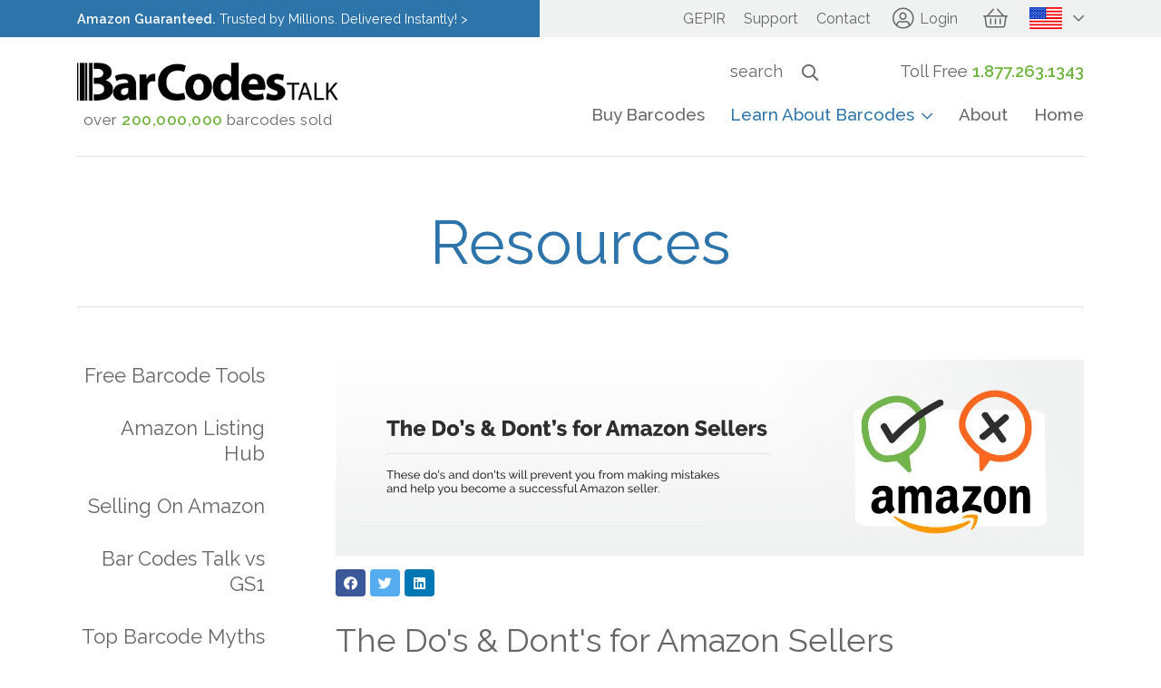

--- FILE ---
content_type: text/html; charset=UTF-8
request_url: https://www.barcodestalk.com/learn-about-barcodes/resources/dos-donts-amazon-sellers
body_size: 16307
content:
<!DOCTYPE html>
<html lang="en" dir="ltr" prefix="og: https://ogp.me/ns#" class="path-node path-learn-about-barcodes-resources-dos-donts-amazon-sellers">
  <head>
          <meta charset="utf-8" />
<script src="/sites/default/files/hotjar/hotjar.script.js?t83bfw"></script>
<meta name="description" content="Amazon remains the most successful ecommerce platform for sellers. Without proper guidelines for Amazon sellers it will be difficult to start online business and even more difficult to thrive in one of the most competitive online marketplaces. The following do’s and don’ts will prevent you from making mistakes and help you to become a successful Amazon seller." />
<meta name="abstract" content="Amazon remains the most successful ecommerce platform for sellers. Without proper guidelines for Amazon sellers it will be difficult to start online business and even more difficult to thrive in one of the most competitive online marketplaces. The following do’s and don’ts will prevent you from making mistakes and help you to become a successful Amazon seller." />
<link rel="canonical" href="https://www.barcodestalk.com/learn-about-barcodes/resources/dos-donts-amazon-sellers" />
<meta name="robots" content="index, follow" />
<link rel="shortlink" href="https://www.barcodestalk.com/learn-about-barcodes/resources/dos-donts-amazon-sellers" />
<link rel="image_src" href="https://www.barcodestalk.com/sites/default/files/2021-05/The%20Do%E2%80%99s%20%26%20Dont%E2%80%99s%20for%20Amazon%20Sellers%20-%201530x400.jpg" />
<meta property="og:site_name" content="Bar Codes Talk" />
<meta property="og:type" content="Resource" />
<meta property="og:url" content="https://www.barcodestalk.com/learn-about-barcodes/resources/dos-donts-amazon-sellers" />
<meta property="og:title" content="The Do&#039;s &amp; Dont&#039;s for Amazon Sellers" />
<meta property="og:description" content="Amazon remains the most successful ecommerce platform for sellers. Without proper guidelines for Amazon sellers it will be difficult to start online business and even more difficult to thrive in one of the most competitive online marketplaces. The following do’s and don’ts will prevent you from making mistakes and help you to become a successful Amazon seller." />
<meta property="og:image" content="https://www.barcodestalk.com/sites/default/files/2021-05/The%20Do%E2%80%99s%20%26%20Dont%E2%80%99s%20for%20Amazon%20Sellers%20-%201530x400.jpg" />
<meta property="og:updated_time" content="2021-05-25T10:25:11-0400" />
<meta property="article:publisher" content="https://www.facebook.com/BarCodesTalk" />
<meta property="article:section" content="Resource" />
<meta property="article:published_time" content="2021-05-18T08:00:00-0400" />
<meta property="article:modified_time" content="2021-05-25T10:25:11-0400" />
<meta name="Generator" content="Drupal 10 (https://www.drupal.org); Commerce 2" />
<meta name="MobileOptimized" content="width" />
<meta name="HandheldFriendly" content="true" />
<meta name="viewport" content="width=device-width, initial-scale=1.0" />
<script type="application/ld+json">{
    "@context": "https://schema.org",
    "@graph": [
        {
            "@type": "Article",
            "headline": "The Do\u0027s \u0026 Dont\u0027s for Amazon Sellers",
            "name": "The Do\u0027s \u0026 Dont\u0027s for Amazon Sellers",
            "description": "Amazon remains the most successful ecommerce platform for sellers. Without proper guidelines for Amazon sellers it will be difficult to start online business and even more difficult to thrive in one of the most competitive online marketplaces. The following do’s and don’ts will prevent you from making mistakes and help you to become a successful Amazon seller.",
            "image": {
                "@type": "ImageObject",
                "url": "https://www.barcodestalk.com/sites/default/files/2021-05/The%20Do%E2%80%99s%20%26%20Dont%E2%80%99s%20for%20Amazon%20Sellers%20-%201530x400.jpg"
            },
            "datePublished": "2021-05-18T08:00:00-0400",
            "dateModified": "2021-05-25T10:25:11-0400",
            "author": {
                "@type": "Organization",
                "@id": "https://www.barcodestalk.com/learn-about-barcodes/resources/dos-donts-amazon-sellers",
                "name": "Bar Codes Talk",
                "url": "https://www.barcodestalk.com/learn-about-barcodes/resources/dos-donts-amazon-sellers"
            },
            "mainEntityOfPage": "https://www.barcodestalk.com/learn-about-barcodes/resources/dos-donts-amazon-sellers"
        },
        {
            "@type": "Organization",
            "additionalType": "LocalBusiness",
            "@id": "https://www.barcodestalk.com/",
            "name": "Bar Codes Talk",
            "sameAs": [
                "https://www.facebook.com/BarCodesTalk",
                "https://twitter.com/barcodestalk",
                "https://www.linkedin.com/company/bar-codes-talk",
                "https://plus.google.com/110541111983806222341/posts"
            ],
            "description": "Bar Codes Talk offers low prices on UPC and EAN barcodes with immediate access to your purchase.",
            "url": "https://www.barcodestalk.com/",
            "telephone": "+1-877-263-1343",
            "contactPoint": {
                "@type": "ContactPoint",
                "telephone": "+1-877-263-1343",
                "url": "https://www.barcodestalk.com/",
                "contactType": "customer service",
                "contactOption": "TollFree",
                "email": "contactus@barcodestalk.com"
            },
            "logo": {
                "@type": "ImageObject",
                "url": "https://www.barcodestalk.com/themes/custom/barcodestalk/gfx/logo-bar-codes-talk.png",
                "width": "817",
                "height": "118"
            },
            "priceRange": "Varies",
            "address": {
                "@type": "PostalAddress",
                "streetAddress": "924 Hale Avenue",
                "addressLocality": "Brooksville",
                "addressRegion": "FL",
                "postalCode": "34601",
                "addressCountry": "USA"
            }
        }
    ]
}</script>
<link rel="icon" href="/themes/custom/barcodestalk/favicon.ico" type="image/vnd.microsoft.icon" />
<link rel="alternate" hreflang="en" href="https://www.barcodestalk.com/learn-about-barcodes/resources/dos-donts-amazon-sellers" />
<link rel="alternate" hreflang="zh-hans" href="https://www.barcodestalk.com/zh-hans/learn-about-barcodes/resources/yamaxunmaijiazhuyishixiang" />

      <title>The Do&#039;s &amp; Dont&#039;s for Amazon Sellers | Bar Codes Talk</title>
      <link rel="stylesheet" media="all" href="/modules/contrib/ajax_loader/css/throbber-general.css?t83bfw" />
<link rel="stylesheet" media="all" href="/libraries/magnific-popup/dist/magnific-popup.css?t83bfw" />
<link rel="stylesheet" media="all" href="/modules/contrib/commerce/modules/cart/css/commerce_cart.layout.css?t83bfw" />
<link rel="stylesheet" media="all" href="/core/themes/stable9/css/core/components/progress.module.css?t83bfw" />
<link rel="stylesheet" media="all" href="/core/themes/stable9/css/core/components/ajax-progress.module.css?t83bfw" />
<link rel="stylesheet" media="all" href="/core/themes/stable9/css/system/components/align.module.css?t83bfw" />
<link rel="stylesheet" media="all" href="/core/themes/stable9/css/system/components/fieldgroup.module.css?t83bfw" />
<link rel="stylesheet" media="all" href="/core/themes/stable9/css/system/components/container-inline.module.css?t83bfw" />
<link rel="stylesheet" media="all" href="/core/themes/stable9/css/system/components/clearfix.module.css?t83bfw" />
<link rel="stylesheet" media="all" href="/core/themes/stable9/css/system/components/details.module.css?t83bfw" />
<link rel="stylesheet" media="all" href="/core/themes/stable9/css/system/components/hidden.module.css?t83bfw" />
<link rel="stylesheet" media="all" href="/core/themes/stable9/css/system/components/item-list.module.css?t83bfw" />
<link rel="stylesheet" media="all" href="/core/themes/stable9/css/system/components/js.module.css?t83bfw" />
<link rel="stylesheet" media="all" href="/core/themes/stable9/css/system/components/nowrap.module.css?t83bfw" />
<link rel="stylesheet" media="all" href="/core/themes/stable9/css/system/components/position-container.module.css?t83bfw" />
<link rel="stylesheet" media="all" href="/core/themes/stable9/css/system/components/reset-appearance.module.css?t83bfw" />
<link rel="stylesheet" media="all" href="/core/themes/stable9/css/system/components/resize.module.css?t83bfw" />
<link rel="stylesheet" media="all" href="/core/themes/stable9/css/system/components/system-status-counter.css?t83bfw" />
<link rel="stylesheet" media="all" href="/core/themes/stable9/css/system/components/system-status-report-counters.css?t83bfw" />
<link rel="stylesheet" media="all" href="/core/themes/stable9/css/system/components/system-status-report-general-info.css?t83bfw" />
<link rel="stylesheet" media="all" href="/core/themes/stable9/css/system/components/tablesort.module.css?t83bfw" />
<link rel="stylesheet" media="all" href="/modules/contrib/ajax_loader/css/circle.css?t83bfw" />
<link rel="stylesheet" media="all" href="/modules/contrib/better_exposed_filters/css/better_exposed_filters.css?t83bfw" />
<link rel="stylesheet" media="all" href="/modules/contrib/commerce/modules/cart/css/commerce_cart.theme.css?t83bfw" />
<link rel="stylesheet" media="all" href="/libraries/fontawesome/css/fontawesome.min.css?t83bfw" />
<link rel="stylesheet" media="all" href="/libraries/fontawesome/css/brands.min.css?t83bfw" />
<link rel="stylesheet" media="all" href="/libraries/fontawesome/css/light.min.css?t83bfw" />
<link rel="stylesheet" media="all" href="/libraries/fontawesome/css/regular.min.css?t83bfw" />
<link rel="stylesheet" media="all" href="/libraries/fontawesome/css/solid.min.css?t83bfw" />
<link rel="stylesheet" media="all" href="/modules/contrib/paragraphs/css/paragraphs.unpublished.css?t83bfw" />
<link rel="stylesheet" media="all" href="/themes/custom/barcodestalk/js/contrib/aos/aos.css?t83bfw" />
<link rel="stylesheet" media="all" href="/themes/custom/barcodestalk/css/style.css?t83bfw" />

      <script type="application/json" data-drupal-selector="drupal-settings-json">{"path":{"baseUrl":"\/","pathPrefix":"","currentPath":"node\/73","currentPathIsAdmin":false,"isFront":false,"currentLanguage":"en"},"pluralDelimiter":"\u0003","suppressDeprecationErrors":true,"ajaxPageState":{"libraries":"[base64]","theme":"barcodestalk","theme_token":null},"ajaxTrustedUrl":{"\/search":true},"gtag":{"tagId":"","consentMode":false,"otherIds":[],"events":[],"additionalConfigInfo":[]},"gtm":{"tagId":null,"settings":{"data_layer":"dataLayer","include_classes":false,"allowlist_classes":"","blocklist_classes":"","include_environment":false,"environment_id":"","environment_token":""},"tagIds":["GTM-WWSBSVP"]},"ajaxLoader":{"markup":"\u003Cdiv class=\u0022ajax-throbber sk-circle\u0022\u003E\n              \u003Cdiv class=\u0022sk-circle-dot\u0022\u003E\u003C\/div\u003E\n              \u003Cdiv class=\u0022sk-circle-dot\u0022\u003E\u003C\/div\u003E\n              \u003Cdiv class=\u0022sk-circle-dot\u0022\u003E\u003C\/div\u003E\n              \u003Cdiv class=\u0022sk-circle-dot\u0022\u003E\u003C\/div\u003E\n              \u003Cdiv class=\u0022sk-circle-dot\u0022\u003E\u003C\/div\u003E\n              \u003Cdiv class=\u0022sk-circle-dot\u0022\u003E\u003C\/div\u003E\n              \u003Cdiv class=\u0022sk-circle-dot\u0022\u003E\u003C\/div\u003E\n              \u003Cdiv class=\u0022sk-circle-dot\u0022\u003E\u003C\/div\u003E\n              \u003Cdiv class=\u0022sk-circle-dot\u0022\u003E\u003C\/div\u003E\n              \u003Cdiv class=\u0022sk-circle-dot\u0022\u003E\u003C\/div\u003E\n              \u003Cdiv class=\u0022sk-circle-dot\u0022\u003E\u003C\/div\u003E\n              \u003Cdiv class=\u0022sk-circle-dot\u0022\u003E\u003C\/div\u003E\n            \u003C\/div\u003E","hideAjaxMessage":true,"alwaysFullscreen":true,"throbberPosition":"body"},"bctPartnerStack":{"publicKey":"pk_C2Kta30S3cH2ktFbTzE532ZmrmvBmU90"},"bctBarCodes":{"freshChat":{"authenticated":false},"token":"90706288-8404-41bd-b2ff-11e0be99e257","host":"https:\/\/wchat.freshchat.com"},"user":{"uid":0,"permissionsHash":"275ceba0b19525effe7a3e92bd97e9783e3decbaa5f3c72664b0ed840ceebdd8"}}</script>
<script src="/core/assets/vendor/jquery/jquery.min.js?v=3.7.1"></script>
<script src="/core/misc/drupalSettingsLoader.js?v=10.4.3"></script>
<script src="/core/misc/drupal.js?v=10.4.3"></script>
<script src="/core/misc/drupal.init.js?v=10.4.3"></script>
<script src="/modules/custom/bct_partnerstack/js/bct-partnerstack.js?t83bfw"></script>
<script src="/modules/contrib/google_tag/js/gtag.js?t83bfw"></script>
<script src="/modules/contrib/google_tag/js/gtm.js?t83bfw"></script>

      </head>
  <body class="path-node page-node-type-resource page-title-the-dos--donts-for-amazon-sellers path-learn-about-barcodes-resources-dos-donts-amazon-sellers">
    <div id="mobile-overlay"></div>
    <a href="#main-content" class="visually-hidden focusable skip-link">
      Skip to main content
    </a>
    <noscript><iframe src="https://www.googletagmanager.com/ns.html?id=GTM-WWSBSVP"
                  height="0" width="0" style="display:none;visibility:hidden"></iframe></noscript>

      <div class="dialog-off-canvas-main-canvas" data-off-canvas-main-canvas>
          <div class="above-site">
        <div class="region region-above-site">
    <div id="block-barcodestalk-customscriptblock" class="block block-bct-barcodes block-bct-custom-script">
  
    
      <!-- Meta Pixel Code -->
<script>
!function(f,b,e,v,n,t,s)
{if(f.fbq)return;n=f.fbq=function(){n.callMethod?
n.callMethod.apply(n,arguments):n.queue.push(arguments)};
if(!f._fbq)f._fbq=n;n.push=n;n.loaded=!0;n.version='2.0';
n.queue=[];t=b.createElement(e);t.async=!0;
t.src=v;s=b.getElementsByTagName(e)[0];
s.parentNode.insertBefore(t,s)}(window, document,'script',
'https://connect.facebook.net/en_US/fbevents.js');
fbq('init', '3745680365568207');
fbq('track', 'PageView');
</script>
<noscript><img height="1" width="1" style="display:none"
src="https://www.facebook.com/tr?id=3745680365568207&ev=PageView&noscript=1"
/></noscript>
<!-- End Meta Pixel Code -->
  </div>
<div id="block-barcodestalk-customscriptblock-2" class="block block-bct-barcodes block-bct-custom-script">
  
    
      <script src="https://seo-fixer.writesonic.com/site-audit/fixer-script/index.js" id="wsAiSeoMb" type="application/javascript"></script>
<script id="wsAiSeoInitScript">
  wsSEOfixer.configure({
    hostURL: 'https://seo-fixer.writesonic.com',
    siteID: '68b727eb20f5a7705b318074'
  });
</script>
  </div>

  </div>

    </div>
  
        <div class="mobile-nav-overlay mobile-overlay">
      <div class="mobile-nav-overlay__content mobile-overlay__content clearfix">
        <div class="mobile-nav">
            <div class="region region-mobile-nav">
    <nav role="navigation" aria-labelledby="block-main-mobile-navigation-menu" id="block-main-mobile-navigation" class="block block-menu navigation menu--main">
  
    

      
                  <ul class="menu menu--primary menu--parent menu--main menu--level-0">
                          <li class="menu__item menu__item--buy-barcodes">
        <a href="/index.php/buy-barcodes" class="menu__link" data-drupal-link-system-path="product/1">Buy Barcodes</a>
              </li>
                      <li class="menu__item menu__item--learn-about-barcodes menu__item--expanded menu__item--active-trail">
        <a href="/index.php/learn-about-barcodes" class="menu__link menu__link--active-trail" data-drupal-link-system-path="node/13">Learn About Barcodes</a>
                                    <ul class="menu--main menu menu--child menu--level-1">
                          <li class="menu__item menu__item--free-barcode-tools">
        <a href="/index.php/free-barcode-tools" class="menu__link" data-drupal-link-system-path="node/148">Free Barcode Tools</a>
              </li>
                      <li class="menu__item menu__item--amazon-listing-hub">
        <a href="/index.php/amazon-listing-hub" class="menu__link" data-drupal-link-system-path="node/154">Amazon Listing Hub</a>
              </li>
                      <li class="menu__item menu__item--selling-on-amazon">
        <a href="/index.php/learn-about-barcodes/amazon" class="menu__link" data-drupal-link-system-path="node/17">Selling On Amazon</a>
              </li>
                      <li class="menu__item menu__item--bar-codes-talk-vs-gs1">
        <a href="/index.php/learn-about-barcodes/bar-codes-talk-vs-gs1" class="menu__link" data-drupal-link-system-path="node/18">Bar Codes Talk vs GS1</a>
              </li>
                      <li class="menu__item menu__item--top-barcode-myths">
        <a href="/index.php/learn-about-barcodes/top-barcode-myths" class="menu__link" data-drupal-link-system-path="node/19">Top Barcode Myths</a>
              </li>
                      <li class="menu__item menu__item--shady-barcode-resellers">
        <a href="/index.php/learn-about-barcodes/shady-barcode-resellers" class="menu__link" data-drupal-link-system-path="node/61">Shady Barcode Resellers</a>
              </li>
                      <li class="menu__item menu__item--upc-numbers">
        <a href="/index.php/learn-about-barcodes/upc-numbers" class="menu__link" data-drupal-link-system-path="node/14">UPC Numbers</a>
              </li>
                      <li class="menu__item menu__item--ean-numbers">
        <a href="/index.php/learn-about-barcodes/european-article-number" class="menu__link" data-drupal-link-system-path="node/15">EAN Numbers</a>
              </li>
                      <li class="menu__item menu__item--gtin-numbers">
        <a href="/index.php/learn-about-barcodes/gtin-numbers" class="menu__link" data-drupal-link-system-path="node/16">GTIN Numbers</a>
              </li>
                      <li class="menu__item menu__item--history-of-the-upc-barcode">
        <a href="/index.php/learn-about-barcodes/history-upc-barcode" class="menu__link" data-drupal-link-system-path="node/20">History of the UPC Barcode</a>
              </li>
                      <li class="menu__item menu__item--partners---grow-your-business">
        <a href="/index.php/partners" class="menu__link" data-drupal-link-system-path="node/74">Partners - Grow Your Business</a>
              </li>
                      <li class="menu__item menu__item--resources menu__item--expanded menu__item--active-trail">
        <a href="/index.php/learn-about-barcodes/resources" class="menu__link menu__link--active-trail" data-drupal-link-system-path="node/21">Resources</a>
                                    <ul class="menu--main menu--child menu menu--level-2">
                          <li class="menu__item menu__item--gs1-vs-reseller-barcodes">
        <a href="/index.php/learn-about-barcodes/resources/gs1-vs-reseller-barcodes-truth-clarity-and-amazon-guidance" class="menu__link" data-drupal-link-system-path="node/155">GS1 vs Reseller Barcodes</a>
              </li>
                      <li class="menu__item menu__item--gtin-vs-upc">
        <a href="/index.php/learn-about-barcodes/resources/gtin-vs-upc-which-barcode-system-do-amazon-sellers-need-2025" class="menu__link" data-drupal-link-system-path="node/134">GTIN vs UPC</a>
              </li>
                      <li class="menu__item menu__item--how-to-get-upc-codes">
        <a href="/index.php/learn-about-barcodes/resources/how-get-upc-codes-universal-product-codes-and-where-buy-them" class="menu__link" data-drupal-link-system-path="node/107">How to Get UPC Codes</a>
              </li>
                      <li class="menu__item menu__item--barcode-types">
        <a href="/index.php/learn-about-barcodes/resources/barcode-types" class="menu__link" data-drupal-link-system-path="node/87">Barcode Types</a>
              </li>
                      <li class="menu__item menu__item--selling-on-amazon">
        <a href="/index.php/learn-about-barcodes/resources/selling-amazon" class="menu__link" data-drupal-link-system-path="node/57">Selling on Amazon</a>
              </li>
                      <li class="menu__item menu__item--barcode-country-codes">
        <a href="/index.php/learn-about-barcodes/resources/barcode-country-codes" class="menu__link" data-drupal-link-system-path="node/58">Barcode Country Codes</a>
              </li>
                      <li class="menu__item menu__item--the-dos--donts-for-amazon-sellers menu__item--active-trail">
        <a href="/index.php/learn-about-barcodes/resources/dos-donts-amazon-sellers" class="menu__link menu__link--active-trail is-active" data-drupal-link-system-path="node/73" aria-current="page">The Do&#039;s &amp; Dont&#039;s for Amazon Sellers</a>
              </li>
                      <li class="menu__item menu__item--barcodes-for-music">
        <a href="/index.php/learn-about-barcodes/resources/barcodes-music" class="menu__link" data-drupal-link-system-path="node/59">Barcodes for Music</a>
              </li>
                      <li class="menu__item menu__item--_-best-practices-for-listing-your-products-on-amazon">
        <a href="/index.php/learn-about-barcodes/resources/5-best-practices-listing-your-products-amazon" class="menu__link" data-drupal-link-system-path="node/67">5 Best Practices For Listing Your Products On Amazon</a>
              </li>
                      <li class="menu__item menu__item--_-reasons-why-you-can’t-make-up-your-own-barcode-numbers">
        <a href="/index.php/learn-about-barcodes/resources/5-reasons-why-you-cant-make-your-own-barcode-numbers" class="menu__link" data-drupal-link-system-path="node/68">5 Reasons Why You Can’t Make Up Your Own Barcode Numbers</a>
              </li>
                      <li class="menu__item menu__item--_0-reasons-why-you-should-buy-cheap-and-effective-barcodes-through-bar-codes-talk">
        <a href="/index.php/learn-about-barcodes/resources/10-reasons-why-you-should-buy-cheap-and-effective-barcodes-through" class="menu__link" data-drupal-link-system-path="node/69">10 Reasons Why You Should Buy Cheap and Effective Barcodes Through Bar Codes Talk</a>
              </li>
                      <li class="menu__item menu__item--best-online-barcode-generators">
        <a href="/index.php/learn-about-barcodes/resources/best-online-barcode-generators" class="menu__link" data-drupal-link-system-path="node/72">Best Online Barcode Generators</a>
              </li>
                      <li class="menu__item menu__item--how-do-barcode-numbers-actually-work">
        <a href="/index.php/learn-about-barcodes/resources/how-do-barcode-numbers-actually-work" class="menu__link" data-drupal-link-system-path="node/66">How Do Barcode Numbers Actually Work?</a>
              </li>
                      <li class="menu__item menu__item--how-to-sell-internationally-using-amazon">
        <a href="/index.php/learn-about-barcodes/resources/how-sell-internationally-using-amazon" class="menu__link" data-drupal-link-system-path="node/70">How to Sell Internationally Using Amazon</a>
              </li>
                      <li class="menu__item menu__item--most-profitable-product-categories-for-amazon-fba-sellers">
        <a href="/index.php/learn-about-barcodes/resources/most-profitable-product-categories-amazon-fba-sellers" class="menu__link" data-drupal-link-system-path="node/71">Most Profitable Product Categories for Amazon FBA Sellers</a>
              </li>
                      <li class="menu__item menu__item--selling-on-amazon-avoid-these-6-common-listing-errors">
        <a href="/index.php/learn-about-barcodes/resources/selling-amazon-avoid-these-6-common-listing-errors" class="menu__link" data-drupal-link-system-path="node/63">Selling on Amazon? Avoid These 6 Common Listing Errors</a>
              </li>
                      <li class="menu__item menu__item--the-3-most-important-types-of-barcodes-for-tracking-and-selling-inventory">
        <a href="/index.php/learn-about-barcodes/resources/3-most-important-types-barcodes-tracking-and-selling-inventory" class="menu__link" data-drupal-link-system-path="node/64">The 3 Most Important Types of Barcodes for Tracking and Selling Inventory</a>
              </li>
                      <li class="menu__item menu__item--tips--tools-to-help-grow-your-business">
        <a href="/index.php/learn-about-barcodes/resources/tips-tools-help-grow-your-business" class="menu__link" data-drupal-link-system-path="node/60">Tips &amp; Tools To Help Grow Your Business</a>
              </li>
        </ul>
  
              </li>
        </ul>
  
              </li>
                      <li class="menu__item menu__item--about">
        <a href="/index.php/about" class="menu__link" data-drupal-link-system-path="node/36">About</a>
              </li>
                      <li class="menu__item menu__item--home">
        <a href="/index.php/" class="menu__link" data-drupal-link-system-path="&lt;front&gt;">Home</a>
              </li>
        </ul>
  


  </nav>
<nav role="navigation" aria-labelledby="block-header-mobile-nav-menu" id="block-header-mobile-nav" class="block block-menu navigation menu--header">
  
    

      
                  <ul class="menu menu--parent menu--header menu--level-0">
                          <li class="menu__item menu__item--gepir">
        <a href="/gepir" class="menu__link" data-drupal-link-system-path="gepir">GEPIR</a>
              </li>
                      <li class="menu__item menu__item--support">
        <a href="http://support.barcodestalk.com/support/home" class="menu__link">Support</a>
              </li>
                      <li class="menu__item menu__item--contact">
        <a href="/contact-us" class="menu__link" data-drupal-link-system-path="node/5">Contact</a>
              </li>
        </ul>
  


  </nav>
<div id="block-mobile-headertollfreenumber" class="block block-block-content block-block-content96a24d47-74f2-4537-b4ae-a0888059b0a9">
  
    
      
      <div class="field field--name-field-paragraphs field--type-entity-reference-revisions field--label-hidden field__items">
              <div class="field__item">  <div class="component-standard-content paragraph paragraph--type--standard-content component-standard-content--default">
                  
            <div class="clearfix text-formatted field field--name-field-text-long field--type-text-with-summary field--label-hidden field__item"><p>Toll Free <strong><a href="tel:18772631343">1.877.263.1343</a></strong></p>
</div>
      
            </div>
</div>
          </div>
  
  </div>

  </div>

        </div>
      </div>
    </div>
    
  <header class="site-header">
    <div class="site-header__top">
      <div class="container">
        <div class="row">
          <div class="col-md-12">
            <div class="site-header__top-content">
                              <div class="site-header__notice-bar">
                      
  


        

          <style type="text/css">
    #paragraph-3-color h1,#paragraph-3-color h2,#paragraph-3-color h3,#paragraph-3-color h4,#paragraph-3-color h5,#paragraph-3-color h6,#paragraph-3-color h7,#paragraph-3-color h8,#paragraph-3-color div,#paragraph-3-color span,#paragraph-3-color p,#paragraph-3-color a,#paragraph-3-color blockquote,#paragraph-3-color ul,#paragraph-3-color ol,#paragraph-3-color label,#paragraph-3-color table,#paragraph-3-color tr,#paragraph-3-color td,#paragraph-3-color .base-accordion__header::before,#paragraph-3-color .component-notice-strap__close {
      color: #FFFFFF;
    }
  </style>


  <div style="background-color: #2D74AB;" data-component-id="3" class="component-notice-strap paragraph paragraph--type--notice-strap paragraph--view-mode--default">
                      <div class="component-notice-strap__content">
          <div style="background-color: #2D74AB;" class="component-notice-strap__bg-extension"></div>
          <div id="paragraph-3-color" class="component-notice-strap--color-override component-notice-strap__body">
                          <a href="/buy-barcodes" class="component-notice-strap__strap-link"></a>
            
                                    
                          
            <div class="clearfix text-formatted field field--name-field-text-long field--type-text-with-summary field--label-hidden field__item"><p><strong>Amazon Guaranteed. </strong>Trusted by Millions. Delivered Instantly! &gt;</p>
</div>
      
                      </div>
                  </div>
            </div>




                </div>
              
                              <div class="site-header__content">
                                      <div class="site-header__header-nav header-nav">
                        <div class="region region-header-nav">
    <nav role="navigation" aria-labelledby="block-barcodestalk-header-navigation-menu" id="block-barcodestalk-header-navigation" class="block block-menu navigation menu--header">
  
    

      
                  <ul class="menu menu--parent menu--header menu--level-0">
                          <li class="menu__item menu__item--gepir">
        <a href="/gepir" class="menu__link" data-drupal-link-system-path="gepir">GEPIR</a>
              </li>
                      <li class="menu__item menu__item--support">
        <a href="http://support.barcodestalk.com/support/home" class="menu__link">Support</a>
              </li>
                      <li class="menu__item menu__item--contact">
        <a href="/contact-us" class="menu__link" data-drupal-link-system-path="node/5">Contact</a>
              </li>
        </ul>
  


  </nav>

  </div>

                    </div>
                  
                                      <div class="site-header__user-nav user-nav">
                        <div class="region region-user-nav">
    <nav role="navigation" aria-labelledby="block-barcodestalk-user-account-menu-menu" id="block-barcodestalk-user-account-menu" class="block block-menu navigation menu--account">
  
    

      
<ul class="menu menu--parent menu--account menu--level-0">
      <li class="menu__item menu__item--my-account">
      <a href="/user" class="menu__link">Login</a>
    </li>
  </ul>


  </nav>
<div id="block-barcodestalk-cart" class="block block-commerce-cart">
  
    
      
<div class="cart--cart-block cart-block">
  <div class="cart-block__summary cart-block--summary">
    <a href="/cart" class="cart-block__summary-link cart-block--link__expand" role="button" aria-label="View Cart">
          </a>
  </div>
  <div class="cart-block__line-item clearfix">
    <div class="cart-block__line-item__label">Number of items</div>
    <div class="cart-block__line-item__value">0</div>
  </div>
  </div>

  </div>
<div class="language-switcher-language-url block block-language block-language-blocklanguage-interface" id="block-languageswitcher" role="navigation">
  
    
      <div class="site-language-switcher">
    <div class="site-language-switcher__active js-language-switcher-toggle">
      <ul class="links menu"><li hreflang="en" data-drupal-link-system-path="node/73" class="menu__item en is-active" aria-current="page"><a href="/learn-about-barcodes/resources/dos-donts-amazon-sellers" class="language-link is-active" hreflang="en" data-drupal-link-system-path="node/73" aria-current="page">English (US)</a></li><li hreflang="zh-hans" data-drupal-link-system-path="node/73" class="menu__item zh-hans"><a href="/zh-hans/learn-about-barcodes/resources/yamaxunmaijiazhuyishixiang" class="language-link" hreflang="zh-hans" data-drupal-link-system-path="node/73">Chinese</a></li><li hreflang="es" data-drupal-link-system-path="node/73" class="menu__item es"><a href="/es/node/73" class="language-link" hreflang="es" data-drupal-link-system-path="node/73">Español</a></li></ul>
    </div>
    <div class="site-language-switcher__dropdown">
      <ul class="links menu"><li hreflang="en" data-drupal-link-system-path="node/73" class="menu__item en is-active" aria-current="page"><a href="/learn-about-barcodes/resources/dos-donts-amazon-sellers" class="language-link is-active" hreflang="en" data-drupal-link-system-path="node/73" aria-current="page">English (US)</a></li><li hreflang="zh-hans" data-drupal-link-system-path="node/73" class="menu__item zh-hans"><a href="/zh-hans/learn-about-barcodes/resources/yamaxunmaijiazhuyishixiang" class="language-link" hreflang="zh-hans" data-drupal-link-system-path="node/73">Chinese</a></li><li hreflang="es" data-drupal-link-system-path="node/73" class="menu__item es"><a href="/es/node/73" class="language-link" hreflang="es" data-drupal-link-system-path="node/73">Español</a></li></ul>
    </div>
  </div>
  </div>

  </div>

                    </div>
                                  </div>
                          </div>
          </div>
        </div>
      </div>
    </div>
    <div class="site-header__main">
      <div class="container">
        <div class="row">
          <div class="col">
            <div class="site-header__main-content">
              <div class="site-header__main-content__left">
                <div class="site-header__logo">
                  <a href="/" class="site-header__logo-link"></a>

                                      <img src="/themes/custom/barcodestalk/gfx/logo-bar-codes-talk.png" alt="Bar Codes Talk" />
                  
                                      <div class="site-header__logo-tagline">
                      <p>over <strong class="c-global-primary">200,000,000</strong> barcodes sold</p>

                    </div>
                                  </div>
              </div>
              <div class="site-header__main-content__right clearfix">
                                  <div class="site-header__body">
                                          <div class="site-search-toggle">
                        <a href="#" class="site-search-toggle__btn js-site-search-toggle" title="Search" aria-label="Search" role="button">Search</a>
                        <div class="site-search-toggle__form">
                            <div class="region region-site-search">
    <div class="views-exposed-form bef-exposed-form block block-views block-views-exposed-filter-blocksite-search-site-search" data-drupal-selector="views-exposed-form-site-search-site-search" id="block-barcodestalk-site-search-block">
  
    
      <form action="/search" method="get" id="views-exposed-form-site-search-site-search" accept-charset="UTF-8">
  <div class="form--inline clearfix">
  <div class="form-item js-form-item form-type-textfield js-form-type-textfield form-item-site-keyword js-form-item-site-keyword">
          <label data-element-type="textfield" for="edit-site-keyword" class="control-label">Search
                  <span class="form-optional "> - Optional</span>
            </label>

  
  
  
  


  <input placeholder="search" data-drupal-selector="edit-site-keyword" type="text" id="edit-site-keyword" name="site_keyword" value="" size="30" maxlength="128" class="form-text form-control" />






  
  
  
  </div>
<div data-drupal-selector="edit-actions" class="form-actions js-form-wrapper form-wrapper" id="edit-actions">


  <input data-drupal-selector="edit-submit-site-search" type="submit" id="edit-submit-site-search" value="Search" class="button js-form-submit form-submit btn btn--default" /><button type="button" class="form-submit--trigger"><span>Search</span></button>




</div>

</div>

</form>

  </div>

  </div>

                        </div>
                      </div>
                    
                                          <div class="site-header__body-blocks">
                          <div class="region region-site-header">
    <div id="block-headertollfreenumber" class="block block-block-content block-block-content96a24d47-74f2-4537-b4ae-a0888059b0a9">
  
    
      
      <div class="field field--name-field-paragraphs field--type-entity-reference-revisions field--label-hidden field__items">
              <div class="field__item">  <div class="component-standard-content paragraph paragraph--type--standard-content component-standard-content--default">
                  
            <div class="clearfix text-formatted field field--name-field-text-long field--type-text-with-summary field--label-hidden field__item"><p>Toll Free <strong><a href="tel:18772631343">1.877.263.1343</a></strong></p>
</div>
      
            </div>
</div>
          </div>
  
  </div>

  </div>

                      </div>
                                      </div>
                
                                  <div class="primary-nav">
                      <div class="region region-primary-nav">
    <nav role="navigation" aria-labelledby="block-primary-navigation-menu" id="block-primary-navigation" class="block block-menu navigation menu--main">
  
    

      
                  <ul class="menu menu--primary menu--parent menu--main menu--level-0">
                          <li class="menu__item menu__item--buy-barcodes">
        <a href="/index.php/buy-barcodes" class="menu__link" data-drupal-link-system-path="product/1">Buy Barcodes</a>
              </li>
                      <li class="menu__item menu__item--learn-about-barcodes menu__item--expanded menu__item--active-trail">
        <a href="/index.php/learn-about-barcodes" class="menu__link menu__link--active-trail" data-drupal-link-system-path="node/13">Learn About Barcodes</a>
                                    <ul class="menu--main menu menu--child menu--level-1">
                          <li class="menu__item menu__item--free-barcode-tools">
        <a href="/index.php/free-barcode-tools" class="menu__link" data-drupal-link-system-path="node/148">Free Barcode Tools</a>
              </li>
                      <li class="menu__item menu__item--amazon-listing-hub">
        <a href="/index.php/amazon-listing-hub" class="menu__link" data-drupal-link-system-path="node/154">Amazon Listing Hub</a>
              </li>
                      <li class="menu__item menu__item--selling-on-amazon">
        <a href="/index.php/learn-about-barcodes/amazon" class="menu__link" data-drupal-link-system-path="node/17">Selling On Amazon</a>
              </li>
                      <li class="menu__item menu__item--bar-codes-talk-vs-gs1">
        <a href="/index.php/learn-about-barcodes/bar-codes-talk-vs-gs1" class="menu__link" data-drupal-link-system-path="node/18">Bar Codes Talk vs GS1</a>
              </li>
                      <li class="menu__item menu__item--top-barcode-myths">
        <a href="/index.php/learn-about-barcodes/top-barcode-myths" class="menu__link" data-drupal-link-system-path="node/19">Top Barcode Myths</a>
              </li>
                      <li class="menu__item menu__item--shady-barcode-resellers">
        <a href="/index.php/learn-about-barcodes/shady-barcode-resellers" class="menu__link" data-drupal-link-system-path="node/61">Shady Barcode Resellers</a>
              </li>
                      <li class="menu__item menu__item--upc-numbers">
        <a href="/index.php/learn-about-barcodes/upc-numbers" class="menu__link" data-drupal-link-system-path="node/14">UPC Numbers</a>
              </li>
                      <li class="menu__item menu__item--ean-numbers">
        <a href="/index.php/learn-about-barcodes/european-article-number" class="menu__link" data-drupal-link-system-path="node/15">EAN Numbers</a>
              </li>
                      <li class="menu__item menu__item--gtin-numbers">
        <a href="/index.php/learn-about-barcodes/gtin-numbers" class="menu__link" data-drupal-link-system-path="node/16">GTIN Numbers</a>
              </li>
                      <li class="menu__item menu__item--history-of-the-upc-barcode">
        <a href="/index.php/learn-about-barcodes/history-upc-barcode" class="menu__link" data-drupal-link-system-path="node/20">History of the UPC Barcode</a>
              </li>
                      <li class="menu__item menu__item--partners---grow-your-business">
        <a href="/index.php/partners" class="menu__link" data-drupal-link-system-path="node/74">Partners - Grow Your Business</a>
              </li>
                      <li class="menu__item menu__item--resources menu__item--active-trail">
        <a href="/index.php/learn-about-barcodes/resources" class="menu__link menu__link--active-trail" data-drupal-link-system-path="node/21">Resources</a>
              </li>
        </ul>
  
              </li>
                      <li class="menu__item menu__item--about">
        <a href="/index.php/about" class="menu__link" data-drupal-link-system-path="node/36">About</a>
              </li>
                      <li class="menu__item menu__item--home">
        <a href="/index.php/" class="menu__link" data-drupal-link-system-path="&lt;front&gt;">Home</a>
              </li>
        </ul>
  


  </nav>

  </div>

                  </div>
                
                <div class="site-header__user-nav-mobile">
                                      <div class="user-nav">
                        <div class="region region-user-nav">
    <nav role="navigation" aria-labelledby="block-barcodestalk-user-account-menu-menu" id="block-barcodestalk-user-account-menu" class="block block-menu navigation menu--account">
  
    

      
<ul class="menu menu--parent menu--account menu--level-0">
      <li class="menu__item menu__item--my-account">
      <a href="/user" class="menu__link">Login</a>
    </li>
  </ul>


  </nav>
<div id="block-barcodestalk-cart" class="block block-commerce-cart">
  
    
      
<div class="cart--cart-block cart-block">
  <div class="cart-block__summary cart-block--summary">
    <a href="/cart" class="cart-block__summary-link cart-block--link__expand" role="button" aria-label="View Cart">
          </a>
  </div>
  <div class="cart-block__line-item clearfix">
    <div class="cart-block__line-item__label">Number of items</div>
    <div class="cart-block__line-item__value">0</div>
  </div>
  </div>

  </div>
<div class="language-switcher-language-url block block-language block-language-blocklanguage-interface" id="block-languageswitcher" role="navigation">
  
    
      <div class="site-language-switcher">
    <div class="site-language-switcher__active js-language-switcher-toggle">
      <ul class="links menu"><li hreflang="en" data-drupal-link-system-path="node/73" class="menu__item en is-active" aria-current="page"><a href="/learn-about-barcodes/resources/dos-donts-amazon-sellers" class="language-link is-active" hreflang="en" data-drupal-link-system-path="node/73" aria-current="page">English (US)</a></li><li hreflang="zh-hans" data-drupal-link-system-path="node/73" class="menu__item zh-hans"><a href="/zh-hans/learn-about-barcodes/resources/yamaxunmaijiazhuyishixiang" class="language-link" hreflang="zh-hans" data-drupal-link-system-path="node/73">Chinese</a></li><li hreflang="es" data-drupal-link-system-path="node/73" class="menu__item es"><a href="/es/node/73" class="language-link" hreflang="es" data-drupal-link-system-path="node/73">Español</a></li></ul>
    </div>
    <div class="site-language-switcher__dropdown">
      <ul class="links menu"><li hreflang="en" data-drupal-link-system-path="node/73" class="menu__item en is-active" aria-current="page"><a href="/learn-about-barcodes/resources/dos-donts-amazon-sellers" class="language-link is-active" hreflang="en" data-drupal-link-system-path="node/73" aria-current="page">English (US)</a></li><li hreflang="zh-hans" data-drupal-link-system-path="node/73" class="menu__item zh-hans"><a href="/zh-hans/learn-about-barcodes/resources/yamaxunmaijiazhuyishixiang" class="language-link" hreflang="zh-hans" data-drupal-link-system-path="node/73">Chinese</a></li><li hreflang="es" data-drupal-link-system-path="node/73" class="menu__item es"><a href="/es/node/73" class="language-link" hreflang="es" data-drupal-link-system-path="node/73">Español</a></li></ul>
    </div>
  </div>
  </div>

  </div>

                    </div>
                                  </div>

                <div class="site-header__mobile-nav mobile-control-nav">
                  <a href="#" class="mobile-control-nav__link mobile-control-nav__link--menu js-mobile-nav-toggle" title="Menu" aria-label="Menu" role="button">Menu</a>
                </div>
              </div>
            </div>
          </div>
        </div>
      </div>
    </div>
  </header>

      
    
              
  <div class="site-content">
                          <div class="page-header-region ">
        <div class="container">
          <div class="row">
            <div class="col">
              <div class="page-header-region__content">
                
                <div class="comp-page-header">
                  <h1 class="page-title">Resources</h1>

                                                                      </div>
              </div>
            </div>
          </div>
        </div>

                              </div>
        
    <div class="site-content__body">
      <div class="site-content__container container">
        <div class="row site-text">
                                <div class="col-lg-3 col-xl-3 d-none d-lg-block">
              <aside class="site-sidebar site-sidebar--left" role="complementary">
                  <div class="region region-left-sidebar">
    <nav role="navigation" aria-labelledby="block-main-sub-navigation-menu" id="block-main-sub-navigation" class="block block-menu navigation menu--main nav--sidebar">
  
    

      
                  <ul class="menu menu--primary menu--parent menu--main menu--level-0">
                          <li class="menu__item menu__item--free-barcode-tools">
        <a href="/index.php/free-barcode-tools" class="menu__link" data-drupal-link-system-path="node/148">Free Barcode Tools</a>
              </li>
                      <li class="menu__item menu__item--amazon-listing-hub">
        <a href="/index.php/amazon-listing-hub" class="menu__link" data-drupal-link-system-path="node/154">Amazon Listing Hub</a>
              </li>
                      <li class="menu__item menu__item--selling-on-amazon">
        <a href="/index.php/learn-about-barcodes/amazon" class="menu__link" data-drupal-link-system-path="node/17">Selling On Amazon</a>
              </li>
                      <li class="menu__item menu__item--bar-codes-talk-vs-gs1">
        <a href="/index.php/learn-about-barcodes/bar-codes-talk-vs-gs1" class="menu__link" data-drupal-link-system-path="node/18">Bar Codes Talk vs GS1</a>
              </li>
                      <li class="menu__item menu__item--top-barcode-myths">
        <a href="/index.php/learn-about-barcodes/top-barcode-myths" class="menu__link" data-drupal-link-system-path="node/19">Top Barcode Myths</a>
              </li>
                      <li class="menu__item menu__item--shady-barcode-resellers">
        <a href="/index.php/learn-about-barcodes/shady-barcode-resellers" class="menu__link" data-drupal-link-system-path="node/61">Shady Barcode Resellers</a>
              </li>
                      <li class="menu__item menu__item--upc-numbers">
        <a href="/index.php/learn-about-barcodes/upc-numbers" class="menu__link" data-drupal-link-system-path="node/14">UPC Numbers</a>
              </li>
                      <li class="menu__item menu__item--ean-numbers">
        <a href="/index.php/learn-about-barcodes/european-article-number" class="menu__link" data-drupal-link-system-path="node/15">EAN Numbers</a>
              </li>
                      <li class="menu__item menu__item--gtin-numbers">
        <a href="/index.php/learn-about-barcodes/gtin-numbers" class="menu__link" data-drupal-link-system-path="node/16">GTIN Numbers</a>
              </li>
                      <li class="menu__item menu__item--history-of-the-upc-barcode">
        <a href="/index.php/learn-about-barcodes/history-upc-barcode" class="menu__link" data-drupal-link-system-path="node/20">History of the UPC Barcode</a>
              </li>
                      <li class="menu__item menu__item--partners---grow-your-business">
        <a href="/index.php/partners" class="menu__link" data-drupal-link-system-path="node/74">Partners - Grow Your Business</a>
              </li>
                      <li class="menu__item menu__item--resources menu__item--expanded menu__item--active-trail">
        <a href="/index.php/learn-about-barcodes/resources" class="menu__link menu__link--active-trail" data-drupal-link-system-path="node/21">Resources</a>
                                    <ul class="menu--main menu menu--child menu--level-1">
                          <li class="menu__item menu__item--gs1-vs-reseller-barcodes">
        <a href="/index.php/learn-about-barcodes/resources/gs1-vs-reseller-barcodes-truth-clarity-and-amazon-guidance" class="menu__link" data-drupal-link-system-path="node/155">GS1 vs Reseller Barcodes</a>
              </li>
                      <li class="menu__item menu__item--gtin-vs-upc">
        <a href="/index.php/learn-about-barcodes/resources/gtin-vs-upc-which-barcode-system-do-amazon-sellers-need-2025" class="menu__link" data-drupal-link-system-path="node/134">GTIN vs UPC</a>
              </li>
                      <li class="menu__item menu__item--how-to-get-upc-codes">
        <a href="/index.php/learn-about-barcodes/resources/how-get-upc-codes-universal-product-codes-and-where-buy-them" class="menu__link" data-drupal-link-system-path="node/107">How to Get UPC Codes</a>
              </li>
                      <li class="menu__item menu__item--barcode-types">
        <a href="/index.php/learn-about-barcodes/resources/barcode-types" class="menu__link" data-drupal-link-system-path="node/87">Barcode Types</a>
              </li>
                      <li class="menu__item menu__item--selling-on-amazon">
        <a href="/index.php/learn-about-barcodes/resources/selling-amazon" class="menu__link" data-drupal-link-system-path="node/57">Selling on Amazon</a>
              </li>
                      <li class="menu__item menu__item--barcode-country-codes">
        <a href="/index.php/learn-about-barcodes/resources/barcode-country-codes" class="menu__link" data-drupal-link-system-path="node/58">Barcode Country Codes</a>
              </li>
                      <li class="menu__item menu__item--the-dos--donts-for-amazon-sellers menu__item--active-trail">
        <a href="/index.php/learn-about-barcodes/resources/dos-donts-amazon-sellers" class="menu__link menu__link--active-trail is-active" data-drupal-link-system-path="node/73" aria-current="page">The Do&#039;s &amp; Dont&#039;s for Amazon Sellers</a>
              </li>
                      <li class="menu__item menu__item--barcodes-for-music">
        <a href="/index.php/learn-about-barcodes/resources/barcodes-music" class="menu__link" data-drupal-link-system-path="node/59">Barcodes for Music</a>
              </li>
                      <li class="menu__item menu__item--_-best-practices-for-listing-your-products-on-amazon">
        <a href="/index.php/learn-about-barcodes/resources/5-best-practices-listing-your-products-amazon" class="menu__link" data-drupal-link-system-path="node/67">5 Best Practices For Listing Your Products On Amazon</a>
              </li>
                      <li class="menu__item menu__item--_-reasons-why-you-can’t-make-up-your-own-barcode-numbers">
        <a href="/index.php/learn-about-barcodes/resources/5-reasons-why-you-cant-make-your-own-barcode-numbers" class="menu__link" data-drupal-link-system-path="node/68">5 Reasons Why You Can’t Make Up Your Own Barcode Numbers</a>
              </li>
                      <li class="menu__item menu__item--_0-reasons-why-you-should-buy-cheap-and-effective-barcodes-through-bar-codes-talk">
        <a href="/index.php/learn-about-barcodes/resources/10-reasons-why-you-should-buy-cheap-and-effective-barcodes-through" class="menu__link" data-drupal-link-system-path="node/69">10 Reasons Why You Should Buy Cheap and Effective Barcodes Through Bar Codes Talk</a>
              </li>
                      <li class="menu__item menu__item--best-online-barcode-generators">
        <a href="/index.php/learn-about-barcodes/resources/best-online-barcode-generators" class="menu__link" data-drupal-link-system-path="node/72">Best Online Barcode Generators</a>
              </li>
                      <li class="menu__item menu__item--how-do-barcode-numbers-actually-work">
        <a href="/index.php/learn-about-barcodes/resources/how-do-barcode-numbers-actually-work" class="menu__link" data-drupal-link-system-path="node/66">How Do Barcode Numbers Actually Work?</a>
              </li>
                      <li class="menu__item menu__item--how-to-sell-internationally-using-amazon">
        <a href="/index.php/learn-about-barcodes/resources/how-sell-internationally-using-amazon" class="menu__link" data-drupal-link-system-path="node/70">How to Sell Internationally Using Amazon</a>
              </li>
                      <li class="menu__item menu__item--most-profitable-product-categories-for-amazon-fba-sellers">
        <a href="/index.php/learn-about-barcodes/resources/most-profitable-product-categories-amazon-fba-sellers" class="menu__link" data-drupal-link-system-path="node/71">Most Profitable Product Categories for Amazon FBA Sellers</a>
              </li>
                      <li class="menu__item menu__item--selling-on-amazon-avoid-these-6-common-listing-errors">
        <a href="/index.php/learn-about-barcodes/resources/selling-amazon-avoid-these-6-common-listing-errors" class="menu__link" data-drupal-link-system-path="node/63">Selling on Amazon? Avoid These 6 Common Listing Errors</a>
              </li>
                      <li class="menu__item menu__item--the-3-most-important-types-of-barcodes-for-tracking-and-selling-inventory">
        <a href="/index.php/learn-about-barcodes/resources/3-most-important-types-barcodes-tracking-and-selling-inventory" class="menu__link" data-drupal-link-system-path="node/64">The 3 Most Important Types of Barcodes for Tracking and Selling Inventory</a>
              </li>
                      <li class="menu__item menu__item--tips--tools-to-help-grow-your-business">
        <a href="/index.php/learn-about-barcodes/resources/tips-tools-help-grow-your-business" class="menu__link" data-drupal-link-system-path="node/60">Tips &amp; Tools To Help Grow Your Business</a>
              </li>
        </ul>
  
              </li>
        </ul>
  


  </nav>

  </div>

              </aside>
            </div>
                    
                    <div class="col-lg-9 col-xl-9">
            <main class="content__main-content clearfix" role="main">
              <div class="visually-hidden"><a id="main-content" tabindex="-1"></a></div>
                                <div class="region region-highlighted">
    <div data-drupal-messages-fallback class="hidden"></div>

  </div>

                                            
                                              <div class="region region-content">
    <div id="block-barcodestalk-mainpagecontent" class="block block-system block-system-main-block">
  
    
      

<article class="blog-post node node--type-resource blog-post--full clearfix">
      <div class="blog-post__image">
      
            <div class="field field--name-field-media-item field--type-entity-reference field--label-hidden field__item">  <img loading="lazy" src="/sites/default/files/styles/banner/public/2021-05/The%20Do%E2%80%99s%20%26%20Dont%E2%80%99s%20for%20Amazon%20Sellers%20-%201530x400.jpg?itok=c5OPcLbP" width="1530" height="400" alt="The Do&#039;s and Dont&#039;s for Amazon Sellers Featured Image" class="image-style-banner" />


</div>
      
    </div>
  
    <div class="social-media-sharing-nav">
    <ul class="social-media-sharing-menu clearfix">
      <li class="social-media-sharing-menu__item">
        <a class="social-media-sharing-menu__link social-media-sharing-menu__link--facebook" href="https://facebook.com/sharer/sharer.php?u=https%3A%2F%2Fwww.barcodestalk.com%2Flearn-about-barcodes%2Fresources%2Fdos-donts-amazon-sellers" target="_blank" aria-label="" title="Share on Facebook"><i class="fab fa-facebook" aria-hidden="true"></i></a>
      </li>
      <li class="social-media-sharing-menu__item">
        <a class="social-media-sharing-menu__link social-media-sharing-menu__link--twitter" href="https://twitter.com/intent/tweet/?text=The%20Do%27s%20%26%20Dont%27s%20for%20Amazon%20Sellers&amp;url=https%3A%2F%2Fwww.barcodestalk.com%2Flearn-about-barcodes%2Fresources%2Fdos-donts-amazon-sellers" target="_blank" aria-label="" title="Share on Twitter"><i class="fab fa-twitter" aria-hidden="true"></i></a>
      </li>
      <li class="social-media-sharing-menu__item">
        <a class="social-media-sharing-menu__link social-media-sharing-menu__link--linkedin" href="https://www.linkedin.com/shareArticle?mini=true&amp;url=https%3A%2F%2Fwww.barcodestalk.com%2Flearn-about-barcodes%2Fresources%2Fdos-donts-amazon-sellers&amp;title=The%20Do%27s%20%26%20Dont%27s%20for%20Amazon%20Sellers&amp;summary=The%20Do%27s%20%26%20Dont%27s%20for%20Amazon%20Sellers&amp;source=https%3A%2F%2Fwww.barcodestalk.com%2Flearn-about-barcodes%2Fresources%2Fdos-donts-amazon-sellers" target="_blank" aria-label="" title="Share on LinkedIn"><i class="fab fa-linkedin" aria-hidden="true"></i></a>
      </li>
    </ul>
  </div>
  
  <h2 class="page-title--blog-post"><span class="field field--name-title field--type-string field--label-hidden">The Do&#039;s &amp; Dont&#039;s for Amazon Sellers</span>
</h2>

  <div class="blog-post-meta blog-post-meta--node">
          
            <div class="field field--name-field-date field--type-datetime field--label-hidden field__item"><time datetime="2021-05-18T12:00:00Z" class="datetime">05/18/2021 12:00 PM</time>
</div>
      
          </div>

  <div>
    
            <div class="clearfix text-formatted field field--name-body field--type-text-with-summary field--label-hidden field__item"><div>
<p>&nbsp;</p>
<p>Amazon remains the most successful ecommerce platform for sellers. Without proper guidelines for Amazon sellers it will be difficult to start online business and even more difficult to thrive in one of the most competitive online marketplaces. The following do’s and don’ts will prevent you from making mistakes and help you to become a successful Amazon seller.</p>
<p>&nbsp;</p>
<h3 id="contents">Contents</h3>
<ol>
<li><a href="#the-dos-of-listing-products-on-amazon">The Do’s of Listing Products on Amazon</a></li>
<li><a href="#the-donts-of-listing-products-on-amazon">The Don’ts of Listing Products on Amazon</a></li>
<li><a href="#best-practices-for-amazon-product-listing">Best Practices for Amazon Product Listing</a></li>
<li><a href="#final-thoughts">Final Thoughts</a></li>
</ol>
<p>&nbsp;</p>
<h2 id="the-dos-of-listing-products-on-amazon"><img alt="The Do's of Listing Products on Amazon" data-entity-type="image" data-entity-uuid="0" src="/sites/default/files/2021-03/The%20Do%E2%80%99s%20%26%20Dont%E2%80%99s%20for%20Amazon%20Sellers%20-%20The%20Do%E2%80%99s%20of%20Listing%20Products%20on%20Amazon%402x.png"></h2>
<p>&nbsp;</p>
<ul>
<li>
<p><b>DO</b> familiarize yourself with the Selling Policies and Seller Code of Conduct, Category, product, and listing restrictions, and Product detail page rules.</p>
</li>
<li>
<p><b>DO</b> list at least 10 -15 products, according to your budget.</p>
</li>
<li>
<p><b>DO</b> use legal barcodes (<a href="/learn-about-barcodes/european-article-number" rel="noopener" target="_blank">EAN</a> or <a href="/learn-about-barcodes/upc-numbers" rel="noopener" target="_blank">UPC</a>) that are owned by you. If you create a product detail page for a product that is already listed on Amazon, your page will be removed.</p>
</li>
<li>
<p><b>DO</b> <a href="/buy-barcodes" rel="noopener" target="_blank">acquire UPC or EAN</a> for each product listing and for each variation.</p>
</li>
<li>
<p><b>DO</b> include your keywords in your listing’s title, details and description.</p>
</li>
<li>
<p><b>DO</b> write a short (no more than 100 characters), descriptive title that includes the brand, series, model number, product type, size and color if applicable. If it is a bundled product, provide the quantity in parentheses.</p>
</li>
<li>
<p><b>DO</b> include images which are straightforward and represent your product accurately. Use a white background and only display the product in the main photo - no accessories or other products. .</p>
</li>
<li>
<p><b>DO</b> provide the product description with the accurate and descriptive information.</p>
</li>
<li>
<p><b>DO</b> include main product characteristics and attributes in the description. Where necessary, make sure to include model numbers and product measurements.</p>
</li>
<li>
<p><b>DO</b> describe your product’s condition truthfully.</p>
</li>
<li>
<p><b>DO</b> keep an eye on the competitors and constantly pay attention what they're up to – whether it's new products or new marketing campaigns.</p>
</li>
<li>
<p><b>DO</b> manage and regularly track your reviews and ratings.</p>
</li>
<li>
<p><b>DO</b> follow up with clients who did not leave positive feedback and ask them what went wrong.</p>
</li>
<li>
<p><b>DO</b> keep looking at your dashboard at times to keep up to date with your sales.</p>
</li>
<li>
<p><b>DO</b> sign up with Fulfillment by Amazon (FBA) as soon as possible – it’s cheaper, easier and allows you to focus on business growth.</p>
</li>
</ul>
<p>&nbsp;</p>
<h2 id="the-donts-of-listing-products-on-amazon"><img alt="The Don’ts of Listing Products on Amazon" data-entity-type="image" data-entity-uuid="0" src="/sites/default/files/2021-03/The%20Do%E2%80%99s%20%26%20Dont%E2%80%99s%20for%20Amazon%20Sellers%20-%20The%20Do%E2%80%99s%20of%20Listing%20Products%20on%20Amazon%20%E2%80%93%201%402x.png"></h2>
<p>&nbsp;</p>
<ul>
<li>
<p><b>DON’T</b> make all these products similar – they can be within the same niche but essentially, different.</p>
</li>
<li>
<p><b>DON’T</b> join categories of items which are already full of other suppliers.</p>
</li>
<li>
<p><b>DON’T</b> lie to Amazon – don't send false documents, legal paperwork or identification – because if they find out, they’ll shut you down and might sue you.</p>
</li>
<li>
<p><b>DON’T</b> use .com, .biz, .in, .org etc in your Amazon business name.</p>
</li>
<li>
<p><b>DON'T</b> have something in the description which can be viewed as promotional information. This goes against the rules of Amazon and could also get you thrown off the marketplace.</p>
</li>
<li>
<p><b>DON'T</b> add promotional information on the detail page. All sellers who sell a specific product use the product detail page. Thus, any details relevant to your offer (price, condition, etc.) must be added when you complete the process of listing the offer.</p>
</li>
<li>
<p><b>DON’T</b> add any links back to the product page of your personal website. Amazon forbids this strictly, since they already supply you with a massive customer base.</p>
</li>
<li>
<p><b>DON’T</b> include any promotional information in your product images. The product titles, for example, can not include any promotional content (such as the words "sale" or "20 percent off") in your images.</p>
</li>
<li>
<p><b>DON’T</b> ignore the bullet points Amazon provides in your product listing. To use keywords and describe your product you have access to five bullet points of 100 characters each. It's important to use the space allocated to you. It can help induce customers to buy your items.</p>
</li>
<li>
<p><b>DON’T</b> forget to change your product’s status to out-of-stock when it isn’t available.</p>
</li>
</ul>
<p>&nbsp;</p>
<h2 id="best-practices-for-amazon-product-listing">Best Practices for Amazon Product Listing</h2>
<p>The success of Amazon with consumers makes it an incredibly strict place for sellers. Now that you have an understanding of what to do with your product listings, let's take a look at some of the best practices to bear in mind when you create them.<br><br>
&nbsp;</p>
<p>&nbsp;</p>
<div class="row mb-30 align-items-center">
<div class="col-12 col-md-6"><img alt="Amazon Descriptive Titles" data-entity-type="image" data-entity-uuid="0" src="/sites/default/files/2021-03/The%20Do%E2%80%99s%20%26%20Dont%E2%80%99s%20for%20Amazon%20Sellers%20-%20Descriptive%20Titles%402x.png" class="align-center"></div>
<div class="col-12 col-md-6">
<p><b>Provide descriptive titles</b> - It's important you give your audience as much useful and relevant information as you can about your product. It is the title that will cause viewers to click on your product. The title needs to contain, where appropriate, the brand, product form, colour , size, quantity, materials or ingredients, and line or series.<br><br>
&nbsp;</p>
</div>
</div>
<p>&nbsp;</p>
<div class="row mb-30 align-items-center">
<div class="col-12 col-md-6"><img alt="Amazon Keywords" data-entity-type="image" data-entity-uuid="0" src="/sites/default/files/2021-03/The%20Do%E2%80%99s%20%26%20Dont%E2%80%99s%20for%20Amazon%20Sellers%20-%20Integrate%20Keywords%402x.png" class="align-center"></div>
<div class="col-12 col-md-6">
<p><b>Integrate keywords</b> - Your title and description should have relevant keywords included in the content. That means that you should always conduct keyword research before you list products.<br><br>
&nbsp;</p>
</div>
</div>
<p>&nbsp;</p>
<div class="row mb-30 align-items-center">
<div class="col-12 col-md-6"><img alt="Amazon White Background Product Image" data-entity-type="image" data-entity-uuid="0" src="/sites/default/files/2021-03/The%20Do%E2%80%99s%20%26%20Dont%E2%80%99s%20for%20Amazon%20Sellers%20-%20Use%20White%20Backgrounds%402x.png" class="align-center"></div>
<div class="col-12 col-md-6">
<p><b>Use a white background for images</b> - You should make sure to only use a white background when shooting images of your background or editing them on your computer. This is part of Amazon's guidelines and actually will be pretty beneficial when you're trying to sell your product. More users are going to be drawn to your product when they're not confused with anything else in the background. Common sense, right?.<br><br>
&nbsp;</p>
</div>
</div>
<p>&nbsp;</p>
<p><b>Don't be fancy with your images </b> - Never go too fancy with your image. Keep it straight and to the point with your image on a white background. Amazon doesn’t fancy anything like watermarks, image borders, or image effects on product pictures.</p>
<p>&nbsp;</p>
<h4>More tips for your listing details</h4>
<ul>
<li>
<p>Capitalize the first letter of each word</p>
</li>
<li>
<p>Use words, not abbreviations for measurements (inches, pounds, etc.)</p>
</li>
<li>
<p>Don’t use special characters like the ampersand (&amp;) unless it’s part of the item’s or brand’s name.</p>
</li>
<li>
<p>Use numerals instead of spelled out numbers (5, instead of five)</p>
</li>
</ul>
<h2 id="final-thoughts">Final Words</h2>
<p>If you follow these do’s and don’ts, you’re going to be looking at some of the best product listings out there. Not only will you be safe from any violations with Amazon, your products will sell better because you followed the rules. While staying in good standing with Amazon, you will have a better chance of hitting your goal.</p>
<p>&nbsp;</p>
<p><strong>Sources:</strong> <a href="https://services.amazon.in/seller-blog/dos-and-donts-of-online-selling.html" rel="noopener nofollow" target="_blank">Amazon</a>, <a href="https://www.ecomdash.com/dos-and-donts-for-listing-amazon-products/" rel="noopener nofollow" target="_blank">Ecomdash</a>, <a href="https://www.amzinsight.com/amazon-fba-checklist-seller-guidelines/" rel="noopener nofollow" target="_blank">AMZinsight</a></p>
</div>
</div>
      

      </div>

      <div class="blog-post__footer">
      <div class="blog-post-tags">
        <div class="blog-post-tags__label">Posted in</div>
        <div class="blog-post-tags__list clearfix">
          
      <div class="field field--name-field-terms field--type-entity-reference field--label-hidden field__items">
              <div class="field__item"><a href="/resource-categories/amazon" hreflang="en">Amazon</a></div>
              <div class="field__item"><a href="/resource-categories/start-ups" hreflang="en">Start Ups</a></div>
              <div class="field__item"><a href="/resource-categories/resources-bar-codes-talk" hreflang="en">Resources</a></div>
          </div>
  
        </div>
      </div>
    </div>
  
  </article>

  </div>

  </div>

                                              <div class="region region-below-content">
    <div id="block-freshchatblock" class="block block-bct-barcodes block-barcodes-freshchat">
  
    
      
  </div>

  </div>

                          </main>
          </div>
          
                                      </div>
      </div>
    </div>

              </div>

  <a href="#" class="b-page-scroll-to-top" title="Scroll To Top" aria-label="Scroll To Top" role="button" tabIndex="-1">Top</a>
  <footer class="site-footer">
    <div class="container">
      <div class="row">
        <div class="col-md-12">

          <div class="site-footer__content">
            <div class="site-footer__content__logo">
              <div class="site-footer__logo">
                                  <a href="/">
                    <img src="/themes/custom/barcodestalk/gfx/logo-bar-codes-talk.png" alt="Bar Codes Talk" />
                  </a>
                              </div>

              <div class="site-footer__copyright">
                Copyright &copy; 2026 <a href="/">Bar Codes Talk</a>. All rights reserved.
              </div>

              <div class="site-footer__acro-copyright">
                Drupal development by <a href="https://www.acromedia.com">Acro Media</a>
              </div>
            </div>
            <div class="site-footer__content__body">
                                <div id="block-barcodestalkaddress" class="block block-block-content block-block-content35a6cf24-9bea-4ac8-aabf-9c835fc96eb6">
  
      <h2>Bar Codes Talk</h2>
    
      
      <div class="field field--name-field-paragraphs field--type-entity-reference-revisions field--label-hidden field__items">
              <div class="field__item">  <div class="component-standard-content paragraph paragraph--type--standard-content component-standard-content--default">
                  
            <div class="clearfix text-formatted field field--name-field-text-long field--type-text-with-summary field--label-hidden field__item"><p>924 Hale Avenue<br>
Brooksville, FL 34601<br>
USA</p>
</div>
      
            </div>
</div>
          </div>
  
  </div>
<div id="block-footercontactinformation" class="block block-block-content block-block-content1ef3ab94-613c-450b-8ceb-c611bc0ed45f">
  
      <h2>Contact</h2>
    
      
      <div class="field field--name-field-paragraphs field--type-entity-reference-revisions field--label-hidden field__items">
              <div class="field__item">  <div class="component-standard-content paragraph paragraph--type--standard-content component-standard-content--default">
                  
            <div class="clearfix text-formatted field field--name-field-text-long field--type-text-with-summary field--label-hidden field__item"><ul class="info-list">
<li><strong>toll free</strong> 1-877-263-1343</li>
<li><strong>international</strong> +1 352-277-5726</li>
<li><strong>email</strong> <a href="mailto:contactus@barcodestalk.com">contactus@barcodestalk.com</a></li>
</ul>
</div>
      
            </div>
</div>
          </div>
  
  </div>
<nav role="navigation" aria-labelledby="block-footernavigation-menu" id="block-footernavigation" class="block block-menu navigation menu--footer">
  
      <h2 id="block-footernavigation-menu">Site</h2>
    

      
                  <ul class="menu menu--parent menu--footer menu--level-0">
                          <li class="menu__item menu__item--privacy-policy">
        <a href="/privacy-policy" class="menu__link" data-drupal-link-system-path="node/6">Privacy Policy</a>
              </li>
                      <li class="menu__item menu__item--terms-of-use">
        <a href="/terms-use" class="menu__link" data-drupal-link-system-path="node/40">Terms of Use</a>
              </li>
                      <li class="menu__item menu__item--terms-of-service">
        <a href="/terms-service" class="menu__link" data-drupal-link-system-path="node/41">Terms of Service</a>
              </li>
                      <li class="menu__item menu__item--ucc-settlement">
        <a href="/ucc-settlement" class="menu__link" data-drupal-link-system-path="node/42">UCC Settlement</a>
              </li>
        </ul>
  


  </nav>


              
                                                          <div class="site-footer__social-media">
                  <div class="social-media-nav">
                    <div class="site-footer__section-title">Connect</div>
                    <nav role="navigation" class="block block-menu navigation menu--social-media">
                      <ul class="menu menu--social-media">
                                                  <li class="menu__item menu__item--facebook">
                            <a href="https://www.facebook.com/BarCodesTalk" class="menu__link" target="_blank" title="Follow us on Facebook" aria-label="Follow us on Facebook" role="button">Facebook</a>
                          </li>
                                                                          <li class="menu__item menu__item--twitter">
                            <a href="https://twitter.com/barcodestalk" class="menu__link" target="_blank" title="Follow us on Twitter" aria-label="Follow us on Twitter" role="button">Twitter</a>
                          </li>
                                                                                                  <li class="menu__item menu__item--linkedin">
                            <a href="https://www.linkedin.com/company/bar-codes-talk" class="menu__link" target="_blank" title="Follow us on LinkedIn" aria-label="Follow us on LinkedIn" role="button">LinkedIn</a>
                          </li>
                                                                                              </ul>
                    </nav>
                  </div>
                </div>
                          </div>
          </div>

        </div>
      </div>
    </div>
  </footer>

  
  </div>

    
    <script src="/core/assets/vendor/once/once.min.js?v=1.0.1"></script>
<script src="/core/assets/vendor/tabbable/index.umd.min.js?v=6.2.0"></script>
<script src="/core/misc/progress.js?v=10.4.3"></script>
<script src="/core/assets/vendor/loadjs/loadjs.min.js?v=4.3.0"></script>
<script src="/core/misc/debounce.js?v=10.4.3"></script>
<script src="/core/misc/announce.js?v=10.4.3"></script>
<script src="/core/misc/message.js?v=10.4.3"></script>
<script src="/core/misc/ajax.js?v=10.4.3"></script>
<script src="/modules/contrib/ajax_loader/js/ajax-throbber.js?v=1.x"></script>
<script src="/modules/contrib/magnific_popup/js/magnific-popup.js?v=1"></script>
<script src="/libraries/magnific-popup/dist/jquery.magnific-popup.min.js?v=1"></script>
<script src="/themes/custom/barcodestalk/js/contrib/aos/aos.js?t83bfw"></script>
<script src="/themes/custom/barcodestalk/js/custom/drupal/aos/aos.js?t83bfw"></script>
<script src="/themes/custom/barcodestalk/js/contrib/bootstrap-tabcollapse/bootstrap-tabcollapse.js?t83bfw"></script>
<script src="/themes/custom/barcodestalk/js/contrib/bootstrap/bootstrap.bundle.min.js?t83bfw"></script>
<script src="/themes/custom/barcodestalk/js/custom/paragraphs/mobile-nav.js?t83bfw"></script>
<script src="/themes/custom/barcodestalk/js/custom/paragraphs/form-floating-labels.js?t83bfw"></script>
<script src="/themes/custom/barcodestalk/js/custom/script.js?t83bfw"></script>
<script src="/themes/custom/barcodestalk/js/contrib/js-cookie/js.cookie.js?v=1.x"></script>
<script src="/themes/custom/barcodestalk/js/custom/paragraphs/notice-strap.js?v=1.x"></script>
<script src="https://wchat.freshchat.com/js/widget.js"></script>
<script src="/modules/custom/bct_barcodes/js/freshchat.js?v=1.x"></script>
<script src="/modules/contrib/better_exposed_filters/js/better_exposed_filters.js?v=6.x"></script>
<script src="/core/misc/form.js?v=10.4.3"></script>
<script src="/modules/contrib/commerce/modules/cart/js/commerce_cart.js?t83bfw"></script>
<script src="https://js.stripe.com/v3/" defer="defer"></script>
<script src="/modules/contrib/google_tag/js/gtag.ajax.js?t83bfw"></script>

  </body>
</html>


--- FILE ---
content_type: text/css
request_url: https://www.barcodestalk.com/modules/contrib/ajax_loader/css/circle.css?t83bfw
body_size: 427
content:
/*  Circle

      <div class="sk-circle">
        <div class="sk-circle-dot"></div>
        <div class="sk-circle-dot"></div>
        <div class="sk-circle-dot"></div>
        <div class="sk-circle-dot"></div>
        <div class="sk-circle-dot"></div>
        <div class="sk-circle-dot"></div>
        <div class="sk-circle-dot"></div>
        <div class="sk-circle-dot"></div>
        <div class="sk-circle-dot"></div>
        <div class="sk-circle-dot"></div>
        <div class="sk-circle-dot"></div>
        <div class="sk-circle-dot"></div>
      </div>
 */
.ajax-throbber.sk-circle {
  width: var(--sk-size);
  height: var(--sk-size);
  position: relative;
}

.ajax-throbber .sk-circle-dot {
  width: 100%;
  height: 100%;
  position: absolute;
  left: 0;
  top: 0;
}

.ajax-throbber .sk-circle-dot:before {
  content: '';
  display: block;
  width: 15%;
  height: 15%;
  background-color: var(--sk-color);
  border-radius: 100%;
  animation: sk-circle 1.2s infinite ease-in-out both;
}

.ajax-throbber .sk-circle-dot:nth-child(1) { transform: rotate(30deg); }
.ajax-throbber .sk-circle-dot:nth-child(2) { transform: rotate(60deg); }
.ajax-throbber .sk-circle-dot:nth-child(3) { transform: rotate(90deg); }
.ajax-throbber .sk-circle-dot:nth-child(4) { transform: rotate(120deg); }
.ajax-throbber .sk-circle-dot:nth-child(5) { transform: rotate(150deg); }
.ajax-throbber .sk-circle-dot:nth-child(6) { transform: rotate(180deg); }
.ajax-throbber .sk-circle-dot:nth-child(7) { transform: rotate(210deg); }
.ajax-throbber .sk-circle-dot:nth-child(8) { transform: rotate(240deg); }
.ajax-throbber .sk-circle-dot:nth-child(9) { transform: rotate(270deg); }
.ajax-throbber .sk-circle-dot:nth-child(10) { transform: rotate(300deg); }
.ajax-throbber .sk-circle-dot:nth-child(11) { transform: rotate(330deg); }
.ajax-throbber .sk-circle-dot:nth-child(1):before { animation-delay: -1.1s; }
.ajax-throbber .sk-circle-dot:nth-child(2):before { animation-delay: -1s; }
.ajax-throbber .sk-circle-dot:nth-child(3):before { animation-delay: -0.9s; }
.ajax-throbber .sk-circle-dot:nth-child(4):before { animation-delay: -0.8s; }
.ajax-throbber .sk-circle-dot:nth-child(5):before { animation-delay: -0.7s; }
.ajax-throbber .sk-circle-dot:nth-child(6):before { animation-delay: -0.6s; }
.ajax-throbber .sk-circle-dot:nth-child(7):before { animation-delay: -0.5s; }
.ajax-throbber .sk-circle-dot:nth-child(8):before { animation-delay: -0.4s; }
.ajax-throbber .sk-circle-dot:nth-child(9):before { animation-delay: -0.3s; }
.ajax-throbber .sk-circle-dot:nth-child(10):before { animation-delay: -0.2s; }
.ajax-throbber .sk-circle-dot:nth-child(11):before { animation-delay: -0.1s; }

@keyframes sk-circle {
  0%, 80%, 100% {
    transform: scale(0); }
  40% {
    transform: scale(1);
  }
}


--- FILE ---
content_type: image/svg+xml
request_url: https://www.barcodestalk.com/themes/custom/barcodestalk/gfx/icons/flag-china.svg
body_size: 970
content:
<svg width="36" height="24" viewBox="0 0 36 24" fill="none" xmlns="http://www.w3.org/2000/svg">
<path d="M36 0H0V24H36V0Z" fill="#F30004"/>
<path fill-rule="evenodd" clip-rule="evenodd" d="M5.98938 2.39151L6.81477 4.9312H9.48144L7.32271 6.49733L8.14811 9.03702L5.98938 7.47088L3.83065 9.03702L4.65604 6.49733L2.49731 4.9312H5.16398L5.98938 2.39151ZM13.2275 10.7936L12.3809 11.0899L12.4021 11.9788L11.8518 11.2592L11.0052 11.5555L11.5132 10.836L10.9841 10.1164L11.8306 10.3915L12.3386 9.65077L12.3597 10.5397L13.2275 10.7936ZM15.5767 8.04231L14.8359 8.55024L15.0899 9.39681L14.3915 8.86771L13.6508 9.37564L13.947 8.52908L13.2275 7.99998L14.1164 8.02114L14.4127 7.17458L14.6666 8.02114L15.5767 8.04231ZM15.365 4.06347L14.8571 4.80421L15.3862 5.52379L14.5396 5.24866L14.0317 5.9894L14.0105 5.07935L13.164 4.82538L14.0105 4.52908L13.9894 3.64019L14.5185 4.35977L15.365 4.06347ZM12.4232 1.24866L12.4021 2.13755L13.2486 2.41268L12.4021 2.68781V3.5767L11.8941 2.83596L11.0476 3.11109L11.5767 2.39151L11.0476 1.67194L11.8941 1.96823L12.4232 1.24866Z" fill="#FFDB00"/>
</svg>


--- FILE ---
content_type: application/javascript
request_url: https://www.barcodestalk.com/themes/custom/barcodestalk/js/custom/paragraphs/notice-strap.js?v=1.x
body_size: 396
content:
/**
 * Notice Strap.
 */
(function ($, Drupal, once) {

  Drupal.behaviors.noticeStrap = {
    attach: function (context, settings) {
      // Loop through each strap that has close enabled.
      $(once('noticeStrap', '.component-notice-strap--close')).each(function () {
        var $this = $(this);
        var $componentID = $this.data('component-id');
        var cookieName = 'notice_strap_' + $componentID;

        // Add show class to initially display strap.
        $this.addClass('component-notice-strap--show');

        // Check for cookie value and apply hide class.
        if (Cookies.get(cookieName) && Cookies.get(cookieName) == $componentID) {
          $this.addClass('component-notice-strap--hide');
        }
      });

      // Close button.
      $(once('noticeStrap', '.component-notice-strap__close')).click(function (e) {
        var $component = $(this).parents('.component-notice-strap');
        var $componentID = $component.data('component-id');
        var cookieName = 'notice_strap_' + $componentID;

        // Set cookie.
        Cookies.set(cookieName, $componentID);
        $component.addClass('component-notice-strap--hide');
        e.preventDefault();
      });
    }
  };

})(jQuery, Drupal, once);


--- FILE ---
content_type: image/svg+xml
request_url: https://www.barcodestalk.com/themes/custom/barcodestalk/gfx/icons/flag-usa.svg
body_size: 8341
content:
<svg width="36" height="24" viewBox="0 0 36 24" fill="none" xmlns="http://www.w3.org/2000/svg">
<path d="M36 0H0V24H36V0Z" fill="white"/>
<path d="M0 22.1587H36V24H0V22.1587ZM0 0H36V1.84127H0V0ZM0 3.68254H36V5.52381H0V3.68254ZM0 7.38624H36V9.22751H0V7.38624ZM0 11.0688H36V12.9101H0V11.0688ZM0 14.7725H36V16.6138H0V14.7725ZM0 18.455H36V20.2963H0V18.455Z" fill="#F30004"/>
<path d="M18.2434 0H0V12.9312H18.2434V0Z" fill="#0132BF"/>
<path d="M16.8467 3.64016L16.6774 3.13223L16.5081 3.64016H15.979L16.4234 3.95762L16.2541 4.46556L16.6985 4.1481L17.143 4.46556L16.9737 3.95762L17.4181 3.64016H16.8467ZM1.82022 1.35445L2.26467 1.05815H1.73557L1.56626 0.529053L1.39694 1.05815H0.84668L1.29112 1.37561L1.12181 1.88355L1.56626 1.56609L2.0107 1.88355L1.82022 1.35445ZM4.84668 1.35445L5.29112 1.05815H4.76202L4.59271 0.550217L4.4234 1.05815H3.8943L4.33874 1.37561L4.16943 1.88355L4.61388 1.56609L5.05832 1.88355L4.84668 1.35445ZM7.87313 1.35445L8.31758 1.05815H7.78848L7.61917 0.550217L7.44985 1.05815H6.92075L7.3652 1.37561L7.19589 1.88355L7.64033 1.56609L8.04245 1.88355L7.87313 1.35445ZM10.8996 1.35445L11.344 1.05815H10.7938L10.6245 0.550217L10.4551 1.05815H9.92605L10.3705 1.35445L10.2012 1.86239L10.6456 1.54493L11.0901 1.86239L10.8996 1.35445ZM3.42869 10.3703L3.87313 10.0529H3.34403L3.17472 9.54493L3.00541 10.0529H2.47631L2.92075 10.3703L2.75144 10.8783L3.19589 10.5608L3.64033 10.8783L3.42869 10.3703ZM3.3652 7.8518L3.80964 7.53434H3.28054L3.11123 7.02641L2.94192 7.53434H2.41282L2.85726 7.8518L2.68795 8.35974L3.13239 8.04228L3.57684 8.35974L3.3652 7.8518ZM3.38636 5.35445L3.83081 5.03699H3.30171L3.13239 4.52905L2.96308 5.03699H2.43398L2.87843 5.35445L2.70911 5.86239L3.15356 5.54493L3.598 5.86239L3.38636 5.35445ZM13.926 1.35445L14.3493 1.05815H13.8202L13.6509 0.550217L13.4816 1.05815H12.9525L13.3969 1.37561L13.2276 1.88355L13.6721 1.56609L14.1165 1.88355L13.926 1.35445ZM16.9525 1.35445L17.3758 1.05815H16.8467L16.6774 0.550217L16.5081 1.05815H15.979L16.4234 1.37561L16.2541 1.88355L16.6985 1.56609L17.143 1.88355L16.9525 1.35445ZM6.39165 5.35445L6.8361 5.03699H6.307L6.13768 4.52905L5.96837 5.03699H5.43927L5.88372 5.35445L5.7144 5.86239L6.15885 5.54493L6.60329 5.86239L6.39165 5.35445ZM6.39165 7.8518L6.8361 7.53434H6.307L6.13768 7.02641L5.96837 7.53434H5.43927L5.88372 7.8518L5.7144 8.35974L6.15885 8.04228L6.60329 8.35974L6.39165 7.8518ZM6.45515 10.3703L6.89959 10.0529H6.34933L6.18001 9.54493L6.0107 10.0529H5.4816L5.92604 10.3703L5.75673 10.8783L6.20118 10.5608L6.64562 10.8783L6.45515 10.3703ZM9.46044 10.3703L9.90488 10.0529H9.37578L9.20647 9.54493L9.03716 10.0529H8.50806L8.9525 10.3703L8.78319 10.8783L9.22763 10.5608L9.67208 10.8783L9.46044 10.3703ZM9.41811 7.8518L9.86255 7.53434H9.31229L9.14298 7.02641L8.97366 7.53434H8.44456L8.88901 7.8518L8.7197 8.35974L9.16414 8.04228L9.60858 8.35974L9.41811 7.8518ZM9.41811 5.35445L9.86255 5.03699H9.31229L9.14298 4.52905L8.97366 5.03699H8.44456L8.88901 5.35445L8.7197 5.86239L9.16414 5.54493L9.60858 5.86239L9.41811 5.35445ZM3.34403 2.66662L3.78848 2.34916H3.25938L3.09007 1.84122L2.92075 2.34916H2.39165L2.8361 2.66662L2.64562 3.17456L3.09007 2.8571L3.53451 3.17456L3.34403 2.66662ZM6.37049 2.66662L6.81493 2.34916H6.28583L6.11652 1.84122L5.92604 2.34916H5.39694L5.84139 2.66662L5.65091 3.17456L6.09536 2.8571L6.5398 3.17456L6.37049 2.66662ZM12.4446 5.35445L12.889 5.03699H12.3599L12.1906 4.52905L12.0213 5.03699H11.4922L11.9366 5.35445L11.7673 5.86239L12.2118 5.54493L12.6562 5.86239L12.4446 5.35445ZM12.4234 7.8518L12.8678 7.53434H12.3387L12.1694 7.02641L12.0001 7.53434H11.471L11.9155 7.8518L11.7462 8.35974L12.1906 8.04228L12.635 8.35974L12.4234 7.8518ZM12.4869 10.3703L12.9313 10.0529H12.4022L12.2329 9.54493L12.0636 10.0529H11.5345L11.979 10.3703L11.8096 10.8783L12.2541 10.5608L12.6985 10.8783L12.4869 10.3703ZM15.5133 10.3703L15.9578 10.0529H15.4287L15.2382 9.54493L15.0689 10.0529H14.5398L14.9842 10.3703L14.8149 10.8783L15.2594 10.5608L15.7038 10.8783L15.5133 10.3703ZM15.4499 7.8518L15.8943 7.53434H15.3652L15.1959 7.02641L15.0266 7.53434H14.4975L14.9419 7.8518L14.7726 8.35974L15.2171 8.04228L15.6615 8.35974L15.4499 7.8518ZM15.471 5.35445L15.9155 5.03699H15.3864L15.2171 4.52905L15.0266 5.03699H14.4975L14.9419 5.35445L14.7726 5.86239L15.2171 5.54493L15.6615 5.86239L15.471 5.35445ZM9.39694 2.66662L9.84139 2.34916H9.31229L9.14298 1.84122L8.97366 2.34916H8.44456L8.88901 2.66662L8.67737 3.17456L9.12181 2.8571L9.56626 3.17456L9.39694 2.66662ZM12.4022 2.66662L12.8467 2.34916H12.3176L12.1483 1.84122L11.979 2.34916H11.4499L11.8943 2.66662L11.7038 3.17456L12.1483 2.8571L12.5927 3.17456L12.4022 2.66662ZM15.4287 2.66662L15.8731 2.34916H15.344L15.1747 1.84122L15.0054 2.34916H14.4763L14.9208 2.66662L14.7303 3.17456L15.1747 2.8571L15.6192 3.17456L15.4287 2.66662ZM1.90488 11.6613L2.34933 11.3439H1.79906L1.62975 10.8359L1.4816 11.3439H0.931336L1.37578 11.6613L1.20647 12.1693L1.65091 11.8518L2.09536 12.1693L1.90488 11.6613ZM1.84139 9.14281L2.28583 8.82535H1.75673L1.58742 8.31741L1.41811 8.82535H0.867844L1.31229 9.14281L1.14298 9.65075L1.58742 9.33329L2.03186 9.65075L1.84139 9.14281ZM1.86255 6.64545L2.307 6.32799H1.75673L1.58742 5.82006L1.41811 6.32799H0.889008L1.33345 6.64545L1.16414 7.15339L1.60858 6.83593L2.05303 7.15339L1.86255 6.64545ZM4.88901 6.64545L5.33345 6.32799H4.80435L4.63504 5.82006L4.44456 6.32799H3.91546L4.35991 6.64545L4.19059 7.15339L4.63504 6.83593L5.07948 7.15339L4.88901 6.64545ZM4.86784 9.14281L5.31229 8.82535H4.78319L4.61388 8.31741L4.44456 8.84651H3.91546L4.35991 9.16397L4.19059 9.67191L4.63504 9.35445L5.07948 9.67191L4.86784 9.14281ZM4.93134 11.6613L5.37578 11.3439H4.84668L4.6562 10.8359L4.48689 11.3439H3.95779L4.40224 11.6613L4.23292 12.1904L4.67737 11.873L5.12181 12.1904L4.93134 11.6613ZM7.95779 11.6613L8.40224 11.3439H7.87313L7.70382 10.8359L7.53451 11.3439H6.98425L7.42869 11.6613L7.25938 12.1693L7.70382 11.8518L8.14827 12.1693L7.95779 11.6613ZM7.8943 9.14281L8.33874 8.82535H7.80964L7.61917 8.31741L7.44985 8.82535H6.92075L7.3652 9.14281L7.19589 9.67191L7.64033 9.35445L8.08477 9.67191L7.8943 9.14281ZM7.91546 6.64545L8.35991 6.32799H7.83081L7.66149 5.82006L7.49218 6.32799H6.96308L7.40753 6.64545L7.23821 7.15339L7.68266 6.83593L8.1271 7.15339L7.91546 6.64545ZM1.82022 3.95762L2.26467 3.64016H1.73557L1.56626 3.13223L1.39694 3.64016H0.84668L1.29112 3.95762L1.12181 4.46556L1.56626 4.1481L2.0107 4.46556L1.82022 3.95762ZM4.84668 3.95762L5.29112 3.64016H4.76202L4.59271 3.13223L4.4234 3.64016H3.8943L4.33874 3.95762L4.16943 4.46556L4.61388 4.1481L5.05832 4.46556L4.84668 3.95762ZM10.9419 6.64545L11.3864 6.32799H10.8573L10.6879 5.82006L10.5186 6.32799H9.98954L10.434 6.64545L10.2647 7.15339L10.7091 6.83593L11.1536 7.15339L10.9419 6.64545ZM10.9208 9.14281L11.3652 8.82535H10.8361L10.6668 8.31741L10.4975 8.82535H9.94721L10.3917 9.14281L10.2223 9.65075L10.6668 9.33329L11.1112 9.65075L10.9208 9.14281ZM10.9842 11.6613L11.4287 11.3439H10.8996L10.7303 10.8359L10.561 11.3439H10.0319L10.4763 11.6613L10.307 12.1693L10.7514 11.8518L11.1959 12.1693L10.9842 11.6613ZM14.0107 11.6613L14.4551 11.3439H13.926L13.7567 10.8359L13.5874 11.3439H13.0583L13.5028 11.6613L13.3335 12.1693L13.7779 11.8518L14.2223 12.1693L14.0107 11.6613ZM17.0372 11.6613L17.4816 11.3439H16.9313L16.762 10.8359L16.5927 11.3439H16.0636L16.5081 11.6613L16.3387 12.1693L16.7832 11.8518L17.2276 12.1693L17.0372 11.6613ZM13.9472 9.14281L14.3917 8.82535H13.8626L13.6932 8.31741L13.5239 8.82535H12.9948L13.4393 9.14281L13.27 9.65075L13.7144 9.33329L14.1588 9.65075L13.9472 9.14281ZM16.9737 9.14281L17.4181 8.82535H16.889L16.7197 8.31741L16.5504 8.82535H16.0213L16.4657 9.14281L16.2964 9.65075L16.7409 9.33329L17.1853 9.65075L16.9737 9.14281ZM13.9684 6.64545L14.4128 6.32799H13.8837L13.7144 5.82006L13.5451 6.32799H13.016L13.4604 6.64545L13.2911 7.15339L13.7356 6.83593L14.18 7.15339L13.9684 6.64545ZM16.9737 6.64545L17.4181 6.32799H16.889L16.7197 5.82006L16.5504 6.32799H16.0213L16.4657 6.64545L16.2964 7.15339L16.7409 6.83593L17.1853 7.15339L16.9737 6.64545ZM7.87313 3.95762L8.31758 3.64016H7.78848L7.61917 3.13223L7.44985 3.64016H6.92075L7.3652 3.95762L7.19589 4.46556L7.64033 4.1481L8.08477 4.46556L7.87313 3.95762ZM10.8996 3.95762L11.344 3.64016H10.7938L10.6245 3.13223L10.4551 3.64016H9.92605L10.3705 3.95762L10.2012 4.46556L10.6456 4.1481L11.0901 4.46556L10.8996 3.95762ZM13.926 3.95762L14.3705 3.64016H13.8414L13.6721 3.13223L13.5028 3.64016H12.9737L13.4181 3.95762L13.2488 4.46556L13.6932 4.1481L14.1377 4.46556L13.926 3.95762Z" fill="white"/>
</svg>


--- FILE ---
content_type: application/javascript
request_url: https://www.barcodestalk.com/themes/custom/barcodestalk/js/custom/drupal/aos/aos.js?t83bfw
body_size: 74
content:
/**
 * AOS - Animate on Scroll.
 */
(function ($, Drupal) {

  // Init AOS library.
  AOS.init({
    disable: function() {
      var maxWidth = 1000;
      return window.innerWidth < maxWidth;
    }
  });

})(jQuery, Drupal);


--- FILE ---
content_type: application/javascript
request_url: https://www.barcodestalk.com/themes/custom/barcodestalk/js/custom/paragraphs/mobile-nav.js?t83bfw
body_size: 829
content:
/**
 * Mobile Nav.
 */

(function ($, Drupal) {

  // Mobile Overlay.
  $('.mobile-overlay').click(function (e) {
    $(this).fadeOut('fast');
    $('body').removeClass('js-mobile-nav-is-active');
  });

  $('.mobile-overlay__content').click(function (e) {
    e.stopPropagation();
  });

  // Mobile Navigation.
  $('.js-mobile-nav-toggle').click(function (e) {
    var $mobileNavOverlay = $('.mobile-nav-overlay');
    var $siteBody = $('body');

    if ($mobileNavOverlay.is(':visible')) {
      $mobileNavOverlay.fadeOut('fast');
      $siteBody.removeClass('js-mobile-nav-is-active');
    }
    else {
      $mobileNavOverlay.fadeIn('fast');
      $siteBody.addClass('js-mobile-nav-is-active');
    }
    e.preventDefault();
  });

  $('.mobile-overlay__close').click(function (e) {
    $('.mobile-overlay').fadeOut('fast');
    e.preventDefault();
  });

  // Collapsible Navigation.
  function collapsibleNav(menu) {
    menu.addClass('menu--collapsible');
    menu.find('li.menu__item').each(function () {
      var $this = $(this);
      var $expandMarkup = '<a href="#" class="menu__item-expand"></a>';

      if ($this.hasClass('menu__item--expanded')) {
        $this.prepend($expandMarkup);
      }
      if ($this.hasClass('menu__item--active-trail')) {
        $this.children('.menu__item-expand').addClass('is-expanded');
      }
    });
  }

  var $mobileNavMenu = $('.mobile-nav nav > .menu');
  collapsibleNav($mobileNavMenu);

  // Collapsible Navigation - Expand Link.
  $('.menu__item-expand').click(function (e) {
    var $this = $(this);
    var $nextMenu = $this.parent().find('ul.menu').first();

    $nextMenu.slideToggle('fast', function () {
      if ($($nextMenu).is(':visible')) {
        $this.addClass('is-expanded');
      }
      else {
        $this.removeClass('is-expanded');
      }
    });

    e.preventDefault();
  });

  // Calculate site header height and update element's top padding.
  function setSiteHeaderOffset(element) {
    var $adminBarHeight = $('nav.toolbar-bar').is(':visible') ? $('.toolbar-bar').outerHeight() : 0;
    var $aboveSiteRegion = $('.above-site').is(':visible') ? $('.above-site').outerHeight() : 0;
    var $headerHeight = $('.site-header').is(':visible') ? $('.site-header').outerHeight() : 0;
    var totalHeight = Math.round($adminBarHeight + $aboveSiteRegion + $headerHeight);
    element.css('padding-top', totalHeight);
  }

  var $siteContent = $('.site-content');
  setSiteHeaderOffset($siteContent);

  var $mobileOverlay = $('.mobile-overlay');
  setSiteHeaderOffset($mobileOverlay);

  $(window).on('load resize scroll', function () {
    setSiteHeaderOffset($mobileOverlay);
    setSiteHeaderOffset($siteContent);
  });

})(jQuery, Drupal);


--- FILE ---
content_type: application/javascript
request_url: https://www.barcodestalk.com/themes/custom/barcodestalk/js/custom/script.js?t83bfw
body_size: 2254
content:
/**
 * Custom scripts.
 */
(function ($, Drupal, once) {

  // External links.
  $("a[href^='http']").each(function() {
    var re_matches = /https?:\/\/([^\/]*)/.exec($(this).attr('href'));
    // Check link against the current domain.
    if(re_matches && re_matches[1] && re_matches[1] != location.hostname && re_matches[1] != 'www.'+location.hostname && 'www.'+re_matches[1] != location.hostname) {
      $(this).attr('target', '_blank');
    }
  });

  // Mobile Toggle.
  // Toggle active classes for a piece of content.
  $('.js-mobile-toggle').click(function (e) {
    var $this = $(this);
    var $toggleContent = $this.data('toggle-content');

    $this.toggleClass('is-active');
    $('.' + $toggleContent).toggleClass('is-active');

    e.preventDefault();
  });

  // Primary Nav - Dropdown.
  // Update dropdowns width and position to match the site container.
  $(window).on('resize load', function () {
    $('.primary-nav .block-menu.menu--main > .menu > .menu__item.menu__item--expanded').each(function (index) {
      var $this = $(this);
      var $containerWidth = $('.site-header__bottom .site-header__bottom__col').width();
      var $menuDropdown = $this.children('.menu__item-dropdown');
      var $menuItemPosition = $this.position();
      var $menuItemPositionLeft = $menuItemPosition.left

      // Set width of the dropdown to match the container.
      $menuDropdown.css('width', $containerWidth);

      if ($menuItemPositionLeft > 0) {
        if ($containerWidth == 1530) {
          var negLeftPosition = '-' + ($menuItemPositionLeft + 30) + 'px';
        }
        else {
          var negLeftPosition = '-' + $menuItemPositionLeft + 'px';
        }
        $menuDropdown.css('left', negLeftPosition);
      }
      else {
        if ($containerWidth == 1530) {
          $menuDropdown.css('left', '-30px');
        }
        else {
          $menuDropdown.css('left', '0');
        }
      }
    });
  });

  // Primary Nav - Add parent titles to dropdowns and set classes.
  $('.primary-nav .block-menu.menu--main > .menu > .menu__item.menu__item--expanded').each(function (index) {
    var $this = $(this);
    var $menuDropdown = $this.children('.menu__item-dropdown');
    var $menuLink = $this.children('.menu__link').clone();
    var $menuDropdownImage = $this.children('.menu__item-dropdown').children('.field--name-field-media-item');

    $menuLink.prependTo($menuDropdown).wrap('<h2 class="menu__item-dropdown-title" />');

    if ($menuDropdownImage.length) {
      $this.addClass('menu__item--has-dropdown-image');
    }
  });

  // Site search submit trigger.
  if ($('.form-search-submit-trigger').length) {
    $('.form-search-submit-trigger').click(function(e) {
      // Submit the parent form.
      $(this).parents('form').submit();
      e.preventDefault();
    });
  }

  // Site Search Toggle.
  $('.js-site-search-toggle').click(function (e) {
    var $this = $(this);
    var $searchContainer = $this.parent();
    var $searchForm = $searchContainer.find('.site-search-toggle__form');
    var $searchInput = $searchContainer.find('.form-item-site-keyword input');

    if ($($searchForm).is(':visible')) {
      $searchContainer.removeClass('is-active');
      $searchInput.blur();
    }
    else {
      $searchContainer.addClass('is-active');
      $searchInput.focus();
    }

    e.preventDefault();
  });
  $(document).on('click', function (e) {
    if (!$(e.target).closest('.site-search-toggle').length) {
      $('.site-search-toggle').removeClass('is-active');
      $('.site-search-toggle .form-item-site-keyword input').blur();
    }
  });

  // Language Switcher - Mobile Toggle.
  Drupal.behaviors.languageSwitcherMobile = {
    attach: function (context, settings) {
      $(once('languageSwitcherMobile', '.site-header__user-nav-mobile .js-language-switcher-toggle', context)).each(function () {
        var $toggle = $(this);
        var $dropdown = $toggle.closest('.site-language-switcher').find('.site-language-switcher__dropdown');

        $toggle.click(function (e) {
          // Only on mobile.
          if ($(window).width() >= 1200) {
            return;
          }

          if ($dropdown.css('visibility') == 'hidden' && $toggle.hasClass('is-open')) {
            $toggle.removeClass('is-open');
          }

          $toggle.toggleClass('is-open');

          // Toggle focus on dropdown.
          if (!$toggle.hasClass('is-open')) {
            $dropdown.hide();
          } else {
            $dropdown.show();
          }
        });
      });
    }
  };

  // Magnific Popup Gallery.
  if ($('.magnific-popup-gallery').length) {
    $('.magnific-popup-gallery').magnificPopup({
      type: 'image',
      gallery: {
        enabled: true
      }
    });
  }

  // Store.
  // Add store exposed search placeholder.
  $('.view-store .views-exposed-form .form-text').attr('placeholder', Drupal.t('Search for a product'));

  // Store Facets - Mobile Toggle.
  $('.store-facets__mobile-toggle').click(function (e) {
    $('.store-facets__wrapper').addClass('is-active').fadeIn('fast');
    e.preventDefault();
  });

  // Store Facets - Close Overlay.
  $('.store-facets__mobile-close').click(function (e) {
    $('.store-facets__wrapper').fadeOut('fast', function () {
      $('.store-facets__wrapper').removeClass('is-active');
    });
    e.preventDefault();
  });

  // Cart Form.
  if ($('.cart-form-summary').length) {
    $('body').scrollspy({
      target: '.cart-form-summary-col'
    });

    var $cartFormSummaryOffset = 20;

    // Set higher offset if toolbar is shown.
    if ($('body.toolbar-horizontal').length) {
      var $cartFormSummaryOffset = 90;
    }

    $('.cart-form-summary').affix({
      offset: {
        top: $('.cart-form-summary').offset().top - $cartFormSummaryOffset,
        bottom: function () {
          return (this.bottom = $('.site-footer').outerHeight(true) + 40)
        }
      }
    });
  }

  // Scroll To Top Button.
  var $scrollToTopButton = $('.b-page-scroll-to-top');

  $(window).scroll(function () {
    var $windowHeight = $(window).scrollTop();

    if ($windowHeight > 300) {
      $scrollToTopButton.addClass('is-active');
    }
    else {
      $scrollToTopButton.removeClass('is-active');
    }
  });

  $scrollToTopButton.click(function (e) {
    $('html, body').animate({ scrollTop: 0 }, 360);
    e.preventDefault();
  });

  // General Theme Behaviors.
  Drupal.behaviors.themeBarCodesTalk = {
    attach: function (context, settings) {
      // Form submit trigger.
      $(once('themeBarCodesTalk', '.form-submit--trigger', context)).each(function () {
        $(this).click(function (e) {
          // Submit the actual form input.
          $(this).prev('input').click();
          e.preventDefault();
        });
      });
    }
  };

})(jQuery, Drupal, once);


--- FILE ---
content_type: application/javascript
request_url: https://www.barcodestalk.com/themes/custom/barcodestalk/js/custom/paragraphs/form-floating-labels.js?t83bfw
body_size: 504
content:
/**
 * Form Floating Labels.
 */
(function ($, Drupal, once) {

  Drupal.behaviors.formFloatingLabels = {
    attach: function (context, settings) {

      $(once('formFloatingLabels', '.form-item--floater')).each(function () {
        var $this = $(this);
        var $element = $this.find('.form-control');
        var $placeholder = $element.attr('placeholder');

        // Set the element active if it has a value.
        if ($element.is('select') && $element.find('option:selected')) {
          $this.addClass('is-active');
        }
        else if ($element.val()) {
          $this.addClass('is-active');
        }
        else {
          var autofilled = false;

          // Check elements for browser autofill.
          function checkAutofill () {
            try {
              autofilled = $element.is(':autofill');
            }
            catch (error) {
              try {
                autofilled = $element.is(':-webkit-autofill');
              }
              catch (error) { }
            }
            if (autofilled) {
              $this.addClass('is-active');
            }
          }

          checkAutofill ();
          setTimeout (checkAutofill, 600);
        }

        // Remove placeholder initially.
        $element.attr('placeholder', '');

        // Focus.
        $element.on('focus', function () {
          $this.addClass('is-active');
          $element.attr('placeholder', $placeholder);
        });

        // Blur.
        $element.on('blur', function () {
          if (!$element.is('select')) {
            if (!$element.val()) {
              $this.removeClass('is-active');
            }
            $element.attr('placeholder', '');
          }
        });
      });

    }
  };

})(jQuery, Drupal, once);


--- FILE ---
content_type: application/javascript
request_url: https://www.barcodestalk.com/modules/custom/bct_partnerstack/js/bct-partnerstack.js?t83bfw
body_size: 389
content:
/**
 * @file
 * BarcodesTalk PartnerStack Integration behaviors.
 */

(function ($, Drupal) {

  'use strict';

  /**
   * Integration Script provided by PartnerStack.
   */
  Drupal.behaviors.bctPartnerStack = {
    attach: function (context, settings) {
      var gs = document.createElement('script');
      gs.src = 'https://snippet.growsumo.com/growsumo.min.js';
      gs.type = 'text/javascript';
      gs.async = 'true';
      gs.onload = gs.onreadystatechange = function () {
        var rs = this.readyState;
        if (rs && rs != 'complete' && rs != 'loaded') {
          return;
        }
        try {
          growsumo._initialize(settings.bctPartnerStack.publicKey);
          if (typeof (growsumoInit) === 'function') {
            growsumoInit();
          }
        }
        catch (e) {
        }
      };
      var s = document.getElementsByTagName('script')[0];
      s.parentNode.insertBefore(gs, s);
    }
  };
}(jQuery, Drupal));


--- FILE ---
content_type: application/javascript
request_url: https://www.barcodestalk.com/modules/custom/bct_barcodes/js/freshchat.js?v=1.x
body_size: 272
content:
/**
 * @file
 * To initiate the freshchat on the site.
 */

(function ($, Drupal) {
  'use strict'
  Drupal.behaviors.displayFreshChat = {
    attach: function (context, settings) {
      if (window.fcWidget) {
        window.fcWidget.init({
          token: settings.bctBarCodes.token,
          host: settings.bctBarCodes.host,
        })
        if (settings.bctBarCodes.freshChat.authenticated) {
          let user = settings.bctBarCodes.freshChat.user
          window.fcWidget.setExternalId(user.username)
          window.fcWidget.user.setFirstName(user.order.first_name)
          window.fcWidget.user.setLastName(user.order.last_name)
          window.fcWidget.user.setEmail(user.email)
          window.fcWidget.user.setProperties({ Verified: user.role, Order: user.order.order_id })
        }
      }
    },
  }
})(jQuery, Drupal)


--- FILE ---
content_type: image/svg+xml
request_url: https://www.barcodestalk.com/themes/custom/barcodestalk/gfx/icons/flag-spain.svg
body_size: 569206
content:
<svg width="36" height="24" viewBox="0 0 36 24" fill="none" xmlns="http://www.w3.org/2000/svg">
<path d="M36 17.9894H0V23.9788H36V17.9894Z" fill="#CD001F"/>
<path d="M36 5.98938H0V17.9894H36V5.98938Z" fill="#FFDB00"/>
<path d="M36 0H0V5.98942H36V0Z" fill="#CD001F"/>
<path d="M16.1482 10.8783H15.0688V11.1534H16.1482V10.8783Z" fill="url(#paint0_linear)"/>
<path d="M16.0211 11.3439H15.1957H15.1746C15.1957 11.3439 15.2169 11.3016 15.2169 11.2804C15.2169 11.2592 15.1957 11.2169 15.1746 11.2169H15.1957H16H16.0211C16 11.2169 15.9788 11.2592 15.9788 11.2804C15.9788 11.3016 16 11.3227 16.0211 11.3439Z" fill="url(#paint1_linear)"/>
<path d="M16.0001 11.3439H15.1959C15.1747 11.3439 15.1536 11.365 15.1536 11.3862C15.1536 11.4074 15.1747 11.4285 15.1959 11.4285H16.0001C16.0213 11.4285 16.0425 11.4074 16.0425 11.3862C16.0636 11.3439 16.0425 11.3439 16.0001 11.3439Z" fill="url(#paint2_linear)"/>
<path d="M16.0001 11.1534H15.1959C15.1747 11.1534 15.1536 11.1746 15.1536 11.1958C15.1536 11.2169 15.1747 11.2381 15.1959 11.2381H16.0001C16.0213 11.2381 16.0425 11.2169 16.0425 11.1958C16.0636 11.1746 16.0425 11.1534 16.0001 11.1534Z" fill="url(#paint3_linear)"/>
<path d="M14.8572 15.873C14.9207 15.873 15.0053 15.8518 15.0477 15.8307C15.09 15.8095 15.1535 15.7883 15.2381 15.7883C15.3016 15.7883 15.3863 15.8095 15.4286 15.8307C15.4709 15.8518 15.5344 15.873 15.6191 15.873C15.6826 15.873 15.7672 15.8518 15.8096 15.8307C15.8519 15.8095 15.9154 15.7883 16 15.7883C16.0635 15.7883 16.127 15.8095 16.1905 15.8307C16.2328 15.8518 16.2963 15.873 16.381 15.873V15.9788C16.3175 15.9788 16.2328 15.9576 16.1905 15.9365C16.1482 15.9153 16.0847 15.8942 16 15.8942C15.9365 15.8942 15.8731 15.9153 15.8096 15.9365C15.7672 15.9576 15.7037 15.9788 15.6191 15.9788C15.5556 15.9788 15.4709 15.9576 15.4286 15.9365C15.3863 15.9153 15.3228 15.8942 15.2381 15.8942C15.1746 15.8942 15.09 15.9153 15.0477 15.9365C15.0053 15.9576 14.9418 15.9788 14.8572 15.9788V15.873Z" fill="url(#paint4_linear)"/>
<path d="M14.8573 15.8519C14.8573 15.8519 14.8361 15.8731 14.8573 15.8519C14.8361 15.8731 14.8573 15.8731 14.8573 15.8731C14.8996 15.8731 14.9208 15.8731 14.9631 15.8519C15.0055 15.8519 15.0266 15.8307 15.0478 15.8096C15.0689 15.7884 15.0901 15.7884 15.1324 15.7884C15.1536 15.7884 15.1959 15.7884 15.2383 15.7884C15.2806 15.7884 15.3018 15.7884 15.3441 15.7884C15.3652 15.7884 15.4076 15.8096 15.4287 15.8096C15.4499 15.8307 15.4922 15.8308 15.5134 15.8308C15.5557 15.8308 15.5769 15.8519 15.6192 15.8519C15.6615 15.8519 15.6827 15.8519 15.725 15.8308C15.7674 15.8308 15.7885 15.8096 15.8097 15.7884C15.8309 15.7673 15.852 15.7673 15.8943 15.7673C15.9155 15.7673 15.9578 15.7673 16.0002 15.7673C16.0425 15.7673 16.0637 15.7673 16.106 15.7673C16.1271 15.7673 16.1695 15.7884 16.1906 15.7884C16.2118 15.8096 16.2541 15.8096 16.2753 15.8308C16.3176 15.8308 16.3388 15.8519 16.3811 15.8519C16.3811 15.8519 16.4023 15.8519 16.4023 15.8308C16.4023 15.8308 16.4023 15.8096 16.3811 15.8096C16.3388 15.8096 16.3176 15.8096 16.2753 15.7884C16.2541 15.7884 16.2118 15.7673 16.1906 15.7673C16.1695 15.7461 16.1271 15.7461 16.106 15.7461C16.0637 15.7461 16.0425 15.7461 16.0002 15.7461C15.9578 15.7461 15.9367 15.7461 15.8943 15.7461C15.852 15.7461 15.8309 15.7673 15.8097 15.7673C15.7885 15.7884 15.7674 15.7884 15.725 15.7884C15.7039 15.7884 15.6615 15.8096 15.6192 15.8096C15.5769 15.8096 15.5557 15.8096 15.5134 15.8096C15.4711 15.8096 15.4499 15.7884 15.4287 15.7884C15.4076 15.7673 15.3652 15.7673 15.3441 15.7673C15.3018 15.7673 15.2806 15.7673 15.2383 15.7673C15.1959 15.7673 15.1748 15.7673 15.1324 15.7673C15.0901 15.7673 15.0689 15.7884 15.0478 15.7884C15.0266 15.8096 15.0055 15.8096 14.9631 15.8096C14.9208 15.8519 14.8996 15.8519 14.8573 15.8519Z" fill="#000001"/>
<path d="M14.8572 15.9788C14.9207 15.9788 15.0053 15.9577 15.0477 15.9365C15.09 15.9153 15.1535 15.8942 15.2381 15.8942C15.3016 15.8942 15.3863 15.9153 15.4286 15.9365C15.4709 15.9577 15.5344 15.9788 15.6191 15.9788C15.6826 15.9788 15.7672 15.9577 15.8096 15.9365C15.8519 15.9153 15.9154 15.8942 16 15.8942C16.0635 15.8942 16.127 15.9153 16.1905 15.9365C16.2328 15.9577 16.2963 15.9788 16.381 15.9788V16.0846C16.3175 16.0846 16.2328 16.0635 16.1905 16.0423C16.1482 16.0212 16.0847 16 16 16C15.9365 16 15.8731 16.0212 15.8096 16.0423C15.7672 16.0635 15.7037 16.0846 15.6191 16.0846C15.5556 16.0846 15.4709 16.0635 15.4286 16.0423C15.3863 16.0212 15.3228 16 15.2381 16C15.1746 16 15.09 16.0212 15.0477 16.0423C15.0053 16.0635 14.9418 16.0846 14.8572 16.0846V15.9788Z" fill="url(#paint5_linear)"/>
<path d="M14.8573 15.9789C14.8573 15.9789 14.8361 15.9789 14.8573 15.9789C14.8361 16 14.8573 16 14.8573 16C14.8996 16 14.9208 16 14.9631 15.9789C15.0055 15.9789 15.0266 15.9577 15.0478 15.9365C15.0689 15.9154 15.0901 15.9154 15.1324 15.9154C15.1536 15.9154 15.1959 15.9154 15.2383 15.9154C15.2806 15.9154 15.3018 15.9154 15.3441 15.9154C15.3864 15.9154 15.4076 15.9365 15.4287 15.9365C15.4499 15.9577 15.4922 15.9577 15.5134 15.9577C15.5557 15.9577 15.5769 15.9789 15.6192 15.9789C15.6615 15.9789 15.6827 15.9789 15.725 15.9577C15.7674 15.9577 15.7885 15.9365 15.8097 15.9154C15.8309 15.8942 15.852 15.8942 15.8943 15.8942C15.9155 15.8942 15.9578 15.8942 16.0002 15.8942C16.0425 15.8942 16.0637 15.8942 16.106 15.8942C16.1271 15.8942 16.1695 15.9154 16.1906 15.9154C16.2118 15.9365 16.2541 15.9365 16.2753 15.9577C16.3176 15.9577 16.3388 15.9789 16.3811 15.9789C16.3811 15.9789 16.4023 15.9789 16.4023 15.9577C16.4023 15.9577 16.4023 15.9365 16.3811 15.9365C16.3388 15.9365 16.3176 15.9365 16.2753 15.9154C16.233 15.9154 16.2118 15.8942 16.1906 15.8942C16.1695 15.873 16.1271 15.873 16.106 15.873C16.0637 15.873 16.0425 15.873 16.0002 15.873C15.9578 15.873 15.9367 15.873 15.8943 15.873C15.852 15.873 15.8309 15.8942 15.8097 15.8942C15.7885 15.9154 15.7462 15.9154 15.725 15.9154C15.7039 15.9154 15.6615 15.9365 15.6192 15.9365C15.5769 15.9365 15.5557 15.9365 15.5134 15.9365C15.4922 15.9365 15.4499 15.9154 15.4287 15.9154C15.4076 15.8942 15.3652 15.8942 15.3441 15.8942C15.3018 15.8942 15.2806 15.873 15.2383 15.873C15.1959 15.873 15.1748 15.873 15.1324 15.8942C15.0901 15.8942 15.0689 15.9154 15.0478 15.9154C15.0266 15.9365 15.0055 15.9365 14.9631 15.9365C14.9208 15.9789 14.8996 15.9789 14.8573 15.9789ZM15.0478 15.9577C15.0478 15.9365 15.0478 15.9577 15.0478 15.9577V15.9577Z" fill="#000001"/>
<path d="M14.8572 16.1058C14.9207 16.1058 15.0053 16.0846 15.0477 16.0634C15.09 16.0423 15.1535 16.0211 15.2381 16.0211C15.3016 16.0211 15.3863 16.0423 15.4286 16.0634C15.4709 16.0846 15.5344 16.1058 15.6191 16.1058C15.6826 16.1058 15.7672 16.0846 15.8096 16.0634C15.8519 16.0423 15.9154 16.0211 16 16.0211C16.0635 16.0211 16.127 16.0423 16.1905 16.0634C16.2328 16.0846 16.2963 16.1058 16.381 16.1058V16.2116C16.3175 16.2116 16.2328 16.1904 16.1905 16.1693C16.1482 16.1481 16.0847 16.1269 16 16.1269C15.9365 16.1269 15.8731 16.1481 15.8096 16.1693C15.7672 16.1904 15.7037 16.2116 15.6191 16.2116C15.5556 16.2116 15.4709 16.1904 15.4286 16.1693C15.3863 16.1481 15.3228 16.1269 15.2381 16.1269C15.1746 16.1269 15.09 16.1481 15.0477 16.1693C15.0053 16.1904 14.9418 16.2116 14.8572 16.2116V16.1058Z" fill="url(#paint6_linear)"/>
<path d="M14.8573 16.0847C14.8573 16.0847 14.8361 16.0847 14.8573 16.0847C14.8361 16.1058 14.8573 16.1058 14.8573 16.1058C14.8996 16.1058 14.9208 16.1058 14.9631 16.0847C15.0055 16.0847 15.0266 16.0635 15.0478 16.0635C15.0689 16.0423 15.0901 16.0423 15.1324 16.0423C15.1536 16.0423 15.1959 16.0423 15.2383 16.0423C15.2806 16.0423 15.3018 16.0423 15.3441 16.0423C15.3864 16.0423 15.4076 16.0635 15.4287 16.0635C15.4499 16.0847 15.4922 16.0847 15.5134 16.0847C15.5557 16.0847 15.5769 16.1058 15.6192 16.1058C15.6615 16.1058 15.6827 16.1058 15.725 16.0847C15.7674 16.0847 15.7885 16.0635 15.8097 16.0423C15.8309 16.0212 15.852 16.0212 15.8943 16.0212C15.9155 16.0212 15.9578 16.0212 16.0002 16.0212C16.0425 16.0212 16.0637 16.0212 16.106 16.0212C16.1271 16.0212 16.1695 16.0423 16.1906 16.0423C16.2118 16.0635 16.2541 16.0635 16.2753 16.0847C16.3176 16.0847 16.3388 16.1058 16.3811 16.1058C16.3811 16.1058 16.4023 16.1058 16.4023 16.0847C16.4023 16.0847 16.4023 16.0635 16.3811 16.0635C16.3388 16.0635 16.3176 16.0635 16.2753 16.0635C16.233 16.0635 16.2118 16.0423 16.1906 16.0423C16.1695 16.0212 16.1271 16.0212 16.106 16.0212C16.0637 16.0212 16.0425 16.0212 16.0002 16.0212C15.9578 16.0212 15.9367 16.0212 15.8943 16.0212C15.852 16.0212 15.8309 16.0423 15.8097 16.0423C15.7885 16.0635 15.7462 16.0635 15.725 16.0635C15.7039 16.0635 15.6615 16.0635 15.6192 16.0635C15.5769 16.0635 15.5557 16.0635 15.5134 16.0635C15.4711 16.0635 15.4499 16.0423 15.4287 16.0423C15.4076 16.0212 15.3652 16.0212 15.3441 16.0212C15.3018 16.0212 15.2806 16 15.2383 16C15.1959 16 15.1748 16 15.1324 16C15.0901 16 15.0689 16.0212 15.0478 16.0212C15.0266 16.0423 15.0055 16.0423 14.9631 16.0423C14.9208 16.0847 14.8996 16.0847 14.8573 16.0847Z" fill="#000001"/>
<path d="M14.8572 16.3387C14.9207 16.3387 15.0053 16.3175 15.0477 16.2963C15.09 16.2752 15.1535 16.254 15.2381 16.254C15.3016 16.254 15.3863 16.2752 15.4286 16.2963C15.4709 16.3175 15.5344 16.3387 15.6191 16.3387C15.6826 16.3387 15.7672 16.3175 15.8096 16.2963C15.8519 16.2752 15.9154 16.254 16 16.254C16.0635 16.254 16.127 16.2752 16.1905 16.2963C16.2328 16.3175 16.2963 16.3387 16.381 16.3387V16.2328C16.3175 16.2328 16.2328 16.2117 16.1905 16.1905C16.1482 16.1694 16.0847 16.1482 16 16.1482C15.9365 16.1482 15.8731 16.1694 15.8096 16.1905C15.7672 16.2117 15.7037 16.2328 15.6191 16.2328C15.5556 16.2328 15.4709 16.2117 15.4286 16.1905C15.3863 16.1694 15.3228 16.1482 15.2381 16.1482C15.1746 16.1482 15.09 16.1694 15.0477 16.1905C15.0053 16.2117 14.9418 16.2328 14.8572 16.2328V16.3387Z" fill="url(#paint7_linear)"/>
<path d="M16.3597 16.2328C16.3808 16.2117 16.3597 16.2117 16.3597 16.2117C16.3173 16.2117 16.2962 16.2117 16.2539 16.1905C16.2115 16.1905 16.1904 16.1694 16.1692 16.1694C16.148 16.1482 16.1057 16.1482 16.0845 16.1482C16.0422 16.1482 16.021 16.1482 15.9787 16.1482C15.9364 16.1482 15.9152 16.1482 15.8729 16.1482C15.8306 16.1482 15.8094 16.1694 15.7882 16.1694C15.7671 16.1905 15.7459 16.1905 15.7036 16.1905C15.6824 16.1905 15.6401 16.2117 15.5978 16.2117C15.5554 16.2117 15.5343 16.2117 15.4919 16.2117C15.4496 16.2117 15.4285 16.1905 15.4073 16.1905C15.3861 16.1694 15.3438 16.1694 15.3226 16.1694C15.2803 16.1694 15.2591 16.1482 15.2168 16.1482C15.1745 16.1482 15.1533 16.1482 15.111 16.1482C15.0687 16.1482 15.0475 16.1694 15.0263 16.1694C15.0052 16.1905 14.984 16.1905 14.9417 16.1905C14.9205 16.1905 14.8782 16.1905 14.8359 16.1905C14.8359 16.1905 14.8147 16.1905 14.8147 16.2117C14.8147 16.2117 14.8147 16.2328 14.8359 16.2328C14.8782 16.2328 14.8994 16.2328 14.9417 16.2117C14.984 16.2117 15.0052 16.1905 15.0263 16.1694C15.0475 16.1482 15.0687 16.1482 15.111 16.1482C15.1322 16.1482 15.1745 16.1482 15.2168 16.1482C15.2591 16.1482 15.2803 16.1482 15.3226 16.1482C15.3438 16.1482 15.3861 16.1694 15.4073 16.1694C15.4285 16.1905 15.4708 16.1905 15.4919 16.2117C15.5343 16.2117 15.5554 16.2328 15.5978 16.2328C15.6401 16.2328 15.6613 16.2328 15.7036 16.2117C15.7459 16.2117 15.7671 16.1905 15.7882 16.1694C15.8094 16.1482 15.8306 16.1482 15.8729 16.1482C15.8941 16.1482 15.9364 16.1482 15.9576 16.1482C15.9999 16.1482 16.021 16.1482 16.0634 16.1482C16.0845 16.1482 16.1269 16.1694 16.148 16.1694C16.1692 16.1905 16.2115 16.1905 16.2327 16.2117C16.275 16.2328 16.3173 16.2328 16.3597 16.2328Z" fill="#000001"/>
<path d="M14.8572 16.4444C14.9207 16.4444 15.0053 16.4232 15.0477 16.4021C15.09 16.3809 15.1535 16.3597 15.2381 16.3597C15.3016 16.3597 15.3863 16.3809 15.4286 16.4021C15.4709 16.4232 15.5344 16.4444 15.6191 16.4444C15.6826 16.4444 15.7672 16.4232 15.8096 16.4021C15.8519 16.3809 15.9154 16.3597 16 16.3597C16.0635 16.3597 16.127 16.3809 16.1905 16.4021C16.2328 16.4232 16.2963 16.4444 16.381 16.4444V16.3386C16.3175 16.3386 16.2328 16.3174 16.1905 16.2962C16.1482 16.2751 16.0847 16.2539 16 16.2539C15.9365 16.2539 15.8731 16.2751 15.8096 16.2962C15.7672 16.3174 15.7037 16.3386 15.6191 16.3386C15.5556 16.3386 15.4709 16.3174 15.4286 16.2962C15.3863 16.2751 15.3228 16.2539 15.2381 16.2539C15.1746 16.2539 15.09 16.2751 15.0477 16.2962C15.0053 16.3174 14.9418 16.3386 14.8572 16.3386V16.4444Z" fill="url(#paint8_linear)"/>
<path d="M14.8573 16.4445C14.8573 16.4445 14.8361 16.4445 14.8573 16.4445C14.8361 16.4656 14.8573 16.4656 14.8573 16.4656C14.8996 16.4656 14.9208 16.4656 14.9631 16.4445C15.0055 16.4445 15.0266 16.4233 15.0478 16.4021C15.0689 16.381 15.0901 16.381 15.1324 16.381C15.1536 16.381 15.1959 16.381 15.2383 16.381C15.2806 16.381 15.3018 16.381 15.3441 16.381C15.3652 16.381 15.4076 16.4021 15.4287 16.4021C15.4499 16.4233 15.4922 16.4233 15.5134 16.4445C15.5557 16.4445 15.5769 16.4656 15.6192 16.4656C15.6615 16.4656 15.6827 16.4656 15.725 16.4445C15.7674 16.4445 15.7885 16.4233 15.8097 16.4021C15.8309 16.381 15.852 16.381 15.8943 16.381C15.9155 16.381 15.9578 16.381 16.0002 16.381C16.0425 16.381 16.0637 16.381 16.106 16.381C16.1271 16.381 16.1695 16.4021 16.1906 16.4021C16.2118 16.4233 16.2541 16.4233 16.2753 16.4445C16.3176 16.4445 16.3388 16.4656 16.3811 16.4656C16.3811 16.4656 16.4023 16.4656 16.4023 16.4445C16.4023 16.4445 16.4023 16.4233 16.3811 16.4233C16.3388 16.4233 16.3176 16.4233 16.2753 16.4233C16.233 16.4233 16.2118 16.4021 16.1906 16.4021C16.1695 16.381 16.1271 16.381 16.106 16.381C16.0637 16.381 16.0425 16.381 16.0002 16.381C15.9578 16.381 15.9367 16.381 15.8943 16.381C15.852 16.381 15.8309 16.4021 15.8097 16.4021C15.7885 16.4233 15.7462 16.4233 15.725 16.4233C15.7039 16.4233 15.6615 16.4445 15.6192 16.4445C15.5769 16.4445 15.5557 16.4445 15.5134 16.4445C15.4711 16.4445 15.4499 16.4233 15.4287 16.4233C15.4076 16.4021 15.3652 16.4021 15.3441 16.4021C15.3018 16.4021 15.2806 16.381 15.2383 16.381C15.1959 16.381 15.1748 16.381 15.1324 16.4021C15.0901 16.4021 15.0689 16.4233 15.0478 16.4233C15.0266 16.4445 15.0055 16.4445 14.9631 16.4445C14.9208 16.4233 14.8996 16.4445 14.8573 16.4445ZM15.0478 16.4233C15.0478 16.4021 15.0478 16.4233 15.0478 16.4233V16.4233Z" fill="#000001"/>
<path d="M16.3597 16.3386C16.3808 16.3174 16.3597 16.3174 16.3597 16.3174C16.3173 16.3174 16.2962 16.3174 16.2539 16.2962C16.2115 16.2962 16.1904 16.2751 16.1692 16.2751C16.148 16.2539 16.1057 16.2539 16.0845 16.2539C16.0422 16.2539 16.021 16.2539 15.9787 16.2539C15.9364 16.2539 15.9152 16.2539 15.8729 16.2539C15.8306 16.2539 15.8094 16.2751 15.7882 16.2751C15.7671 16.2962 15.7459 16.2962 15.7036 16.2962C15.6824 16.2962 15.6401 16.3174 15.5978 16.3174C15.5554 16.3174 15.5343 16.3174 15.4919 16.3174C15.4496 16.3174 15.4285 16.2962 15.4073 16.2962C15.3861 16.2751 15.3438 16.2751 15.3226 16.2751C15.2803 16.2751 15.2591 16.2539 15.2168 16.2539C15.1745 16.2539 15.1533 16.2539 15.111 16.2751C15.0687 16.2751 15.0475 16.2962 15.0263 16.2962C15.0052 16.3174 14.984 16.3174 14.9417 16.3174C14.9205 16.3174 14.8782 16.3174 14.8359 16.3174C14.8359 16.3174 14.8147 16.3174 14.8147 16.3386C14.8147 16.3386 14.8147 16.3597 14.8359 16.3597C14.8782 16.3597 14.8994 16.3597 14.9417 16.3386C14.984 16.3386 15.0052 16.3174 15.0263 16.2962C15.0475 16.2751 15.0687 16.2751 15.111 16.2751C15.1322 16.2751 15.1745 16.2751 15.2168 16.2751C15.2591 16.2751 15.2803 16.2751 15.3226 16.2751C15.365 16.2751 15.3861 16.2962 15.4073 16.2962C15.4285 16.3174 15.4708 16.3174 15.4919 16.3174C15.5343 16.3174 15.5554 16.3386 15.5978 16.3386C15.6401 16.3386 15.6613 16.3386 15.7036 16.3174C15.7459 16.3174 15.7671 16.2962 15.7882 16.2751C15.8094 16.2539 15.8306 16.2539 15.8729 16.2539C15.8941 16.2539 15.9364 16.2539 15.9787 16.2539C16.021 16.2539 16.0422 16.2539 16.0845 16.2539C16.1057 16.2539 16.148 16.2751 16.1692 16.2751C16.1904 16.2962 16.2327 16.2962 16.2539 16.3174C16.275 16.3386 16.3173 16.3386 16.3597 16.3386Z" fill="#000001"/>
<path d="M16.0212 15.3862V15.4074C16.0212 15.4709 16.0846 15.5344 16.1481 15.5344H15.0476C15.1323 15.5344 15.1746 15.4709 15.1746 15.4074V15.3862H15.1958H16.0212C16.0212 15.4074 16.0212 15.4074 16.0212 15.3862Z" fill="url(#paint9_linear)"/>
<path d="M16.1481 15.5556C16.1692 15.5556 16.1692 15.5556 16.1481 15.5556C16.1692 15.5344 16.1481 15.5344 16.1481 15.5344H15.0475C15.0475 15.5344 15.0264 15.5344 15.0264 15.5556C15.0264 15.5556 15.0264 15.5768 15.0475 15.5768H16.1481V15.5556Z" fill="#000001"/>
<path d="M16.0001 15.3228H15.1959C15.1747 15.3228 15.1536 15.3439 15.1536 15.3651C15.1536 15.3862 15.1747 15.4074 15.1959 15.4074H16.0001C16.0213 15.4074 16.0425 15.3862 16.0425 15.3651C16.0636 15.3439 16.0425 15.3228 16.0001 15.3228Z" fill="url(#paint10_linear)"/>
<path d="M16.1481 15.5555H15.0476V15.8307H16.1481V15.5555Z" fill="url(#paint11_linear)"/>
<path d="M16.2328 14.328C16.3386 14.3915 16.4233 14.455 16.4021 14.4973C16.4021 14.5185 16.3598 14.5396 16.3174 14.582C16.2328 14.6455 16.1904 14.7301 16.2328 14.7724C16.1693 14.7301 16.127 14.6455 16.127 14.5608C16.127 14.455 16.1693 14.3915 16.2328 14.328Z" fill="#A81D21"/>
<path d="M16.2539 14.328C16.2328 14.328 16.2328 14.328 16.2539 14.328C16.2116 14.3492 16.1693 14.3915 16.1481 14.4338C16.127 14.4762 16.127 14.5185 16.127 14.5608C16.127 14.6031 16.127 14.6455 16.1481 14.6878C16.1693 14.7301 16.1904 14.7513 16.2328 14.7936H16.2539V14.7724C16.2328 14.7513 16.2539 14.7301 16.2539 14.709C16.2751 14.6878 16.2963 14.6455 16.3174 14.6243C16.3174 14.6243 16.3386 14.6243 16.3386 14.6031C16.3809 14.5608 16.4232 14.5396 16.4232 14.5185L16.2539 14.328ZM16.2328 14.3492C16.2751 14.3703 16.3174 14.4127 16.3598 14.4338C16.3809 14.455 16.4021 14.4762 16.4021 14.4762C16.4021 14.4973 16.3598 14.5185 16.3174 14.5396C16.3174 14.5396 16.2963 14.5396 16.2963 14.5608C16.2539 14.582 16.2328 14.6243 16.2116 14.6666C16.2116 14.6878 16.1904 14.709 16.1904 14.709C16.1693 14.6878 16.1693 14.6666 16.1481 14.6455C16.127 14.6031 16.127 14.582 16.127 14.5396C16.127 14.4973 16.127 14.455 16.1481 14.4127C16.1904 14.3915 16.2116 14.3703 16.2328 14.3492ZM16.3809 14.4127L16.2539 14.328C16.2963 14.3492 16.3386 14.3915 16.3809 14.4127Z" fill="#000001"/>
<path d="M15.9999 11.4497H15.2168V15.2804H15.9999V11.4497Z" fill="url(#paint12_linear)"/>
<path d="M15.4496 11.4709H15.4285V15.2805H15.4496V11.4709Z" fill="#000001"/>
<path d="M15.3652 11.4709H15.344V15.2805H15.3652V11.4709Z" fill="#000001"/>
<path d="M15.9789 15.2593H15.217V11.4709H15.9789V15.2593ZM15.217 15.2804H16C16 15.2804 16.0212 15.2804 16.0212 15.2593V11.4498C16.0212 11.4498 16.0212 11.4286 16 11.4286H15.217C15.217 11.4286 15.1958 11.4286 15.1958 11.4498L15.217 15.2804C15.1958 15.2804 15.217 15.2804 15.217 15.2804Z" fill="#000001"/>
<path d="M14.4126 12.8889C14.5819 12.8254 14.8782 12.7619 15.1957 12.7619C15.3015 12.7619 15.4285 12.7831 15.5766 12.8042C16.0422 12.8889 16.402 13.0582 16.3809 13.2275C16.3809 13.2275 16.3809 13.2275 16.3809 13.2487L16.5502 12.8466C16.5713 12.6772 16.1904 12.4656 15.6613 12.381C15.492 12.3598 15.3438 12.3386 15.1957 12.3386C14.857 12.3386 14.5819 12.381 14.4126 12.4444V12.8889Z" fill="url(#paint13_linear)"/>
<path d="M14.4126 12.8678C14.4126 12.8678 14.4126 12.8889 14.4126 12.8678C14.4126 12.8889 14.4126 12.8889 14.4126 12.8889C14.4973 12.8466 14.6242 12.8254 14.7512 12.8043C14.8782 12.7831 15.0264 12.7619 15.1957 12.7619C15.2592 12.7619 15.3227 12.7619 15.3861 12.7619C15.4496 12.7619 15.5131 12.7831 15.5766 12.7831C15.5978 12.7831 15.6189 12.7831 15.6189 12.7831C15.8306 12.8254 16.0211 12.8889 16.1692 12.9524C16.2962 13.0159 16.3809 13.1006 16.3597 13.1641V13.1852H16.3809L16.5502 12.7831C16.5713 12.6985 16.4867 12.5926 16.3174 12.5291C16.1692 12.4445 15.9576 12.381 15.7036 12.3387C15.6824 12.3387 15.6613 12.3387 15.6613 12.3387C15.5766 12.3175 15.5131 12.3175 15.4285 12.3175C15.3438 12.3175 15.2803 12.3175 15.1957 12.3175C15.0264 12.3175 14.8782 12.3175 14.7512 12.3387C14.6031 12.3598 14.4973 12.381 14.4126 12.4233C14.4126 12.4233 14.4126 12.4233 14.4126 12.4445C14.4126 12.4445 14.4126 12.4445 14.4338 12.4445C14.5184 12.4022 14.6454 12.381 14.7724 12.3598C14.8994 12.3387 15.0475 12.3387 15.2168 12.3387C15.2803 12.3387 15.365 12.3387 15.4496 12.3387C15.5131 12.3387 15.5978 12.3598 15.6824 12.3598C15.7036 12.3598 15.7248 12.3598 15.7248 12.3598C15.9787 12.4022 16.1904 12.4868 16.3385 12.5503C16.4867 12.635 16.5713 12.7196 16.5502 12.7831C16.5502 12.8043 16.4443 13.0371 16.402 13.1429C16.3809 13.0794 16.3174 13.0159 16.1904 12.9524C16.0634 12.8889 15.8729 12.8043 15.6401 12.7831C15.6189 12.7831 15.5978 12.7831 15.5978 12.7831C15.5343 12.7619 15.4708 12.7619 15.4073 12.7619C15.3438 12.7619 15.2803 12.7619 15.2168 12.7619C15.0475 12.7619 14.8994 12.7831 14.7724 12.8043C14.6242 12.8043 14.4973 12.8466 14.4126 12.8678Z" fill="#000001"/>
<path d="M16 13.3545C16.2116 13.3333 16.3598 13.291 16.381 13.1852C16.4021 13.1217 16.3175 13.037 16.1905 12.9524C16.127 12.9524 16.0635 12.9736 16 12.9736V13.3545Z" fill="#A81D21"/>
<path d="M16 13.3544C15.9788 13.3544 15.9788 13.3544 16 13.3544C16 13.3756 16 13.3756 16 13.3756C16.1058 13.3756 16.2116 13.3544 16.2751 13.3121C16.3386 13.2909 16.381 13.2486 16.4021 13.1851C16.4021 13.1428 16.4021 13.1005 16.3598 13.0581C16.3175 13.0158 16.2751 12.9735 16.2116 12.9312H16.1905C16.1482 12.9312 16.0847 12.9523 16.0212 12.9523C16.0212 12.9523 16 12.9523 16 12.9735C16 12.9735 16 12.9946 16.0212 12.9946C16.0847 12.9946 16.1482 12.9946 16.1905 12.9735H16.2116C16.2751 13.0158 16.3175 13.037 16.3598 13.0793C16.381 13.1216 16.4021 13.1428 16.4021 13.1851C16.4021 13.2274 16.3598 13.2486 16.2963 13.2909C16.1905 13.3333 16.1058 13.3544 16 13.3544Z" fill="#000001"/>
<path d="M15.2169 13.0793C15.0899 13.1005 14.9841 13.1428 14.9206 13.1852C14.8995 13.2275 15.0053 13.3333 15.2169 13.4603V13.0793Z" fill="#A81D21"/>
<path d="M15.217 13.0794C15.217 13.0582 15.217 13.0582 15.217 13.0582C15.1535 13.0582 15.09 13.0794 15.0477 13.1006C15.0054 13.1217 14.9631 13.1429 14.9419 13.164V13.1852H14.9631C14.9842 13.164 15.0266 13.1429 15.0689 13.1217C15.09 13.1006 15.1535 13.1006 15.217 13.0794Z" fill="#000001"/>
<path d="M16.4868 14.0953C16.508 14.0318 16.2963 13.9048 16 13.799C15.873 13.7567 15.746 13.6932 15.6191 13.6297C15.1958 13.4392 14.8995 13.2276 14.9418 13.1641C14.9206 13.1852 14.8783 13.5662 14.8783 13.5662C14.836 13.6297 15.1111 13.8413 15.4921 14.0318C15.6191 14.0953 15.873 14.1799 16 14.2223C16.2117 14.3069 16.4445 14.4339 16.4233 14.4974L16.4868 14.0953Z" fill="url(#paint14_linear)"/>
<path d="M16.4656 14.0952C16.4656 14.0952 16.4656 14.1164 16.4656 14.0952C16.4867 14.1164 16.4867 14.1164 16.4867 14.0952C16.5079 14.0529 16.4444 14.0105 16.3598 13.9471C16.2751 13.8836 16.1481 13.8412 16 13.7777C15.873 13.7354 15.7672 13.6931 15.6613 13.6296L15.619 13.6084C15.5555 13.5873 15.5132 13.5661 15.4709 13.5449C15.3016 13.4603 15.1746 13.3756 15.0688 13.3121C14.9841 13.2486 14.9418 13.1852 14.9418 13.164V13.1428H14.9206C14.8994 13.1852 14.9629 13.2486 15.0476 13.3121C15.1322 13.3756 15.2804 13.4603 15.4497 13.5449C15.492 13.5661 15.5555 13.5873 15.5979 13.6296L15.6402 13.6508C15.7672 13.7143 15.873 13.7566 16 13.7989C16.1481 13.8624 16.2751 13.9047 16.3598 13.9682C16.4233 14.0317 16.4867 14.074 16.4656 14.0952Z" fill="#000001"/>
<path d="M14.9419 13.1852C14.9419 13.164 14.9419 13.164 14.9419 13.1852C14.9207 13.164 14.9207 13.164 14.9419 13.1852C14.8995 13.1852 14.8784 13.545 14.8572 13.5661C14.836 13.6085 14.8784 13.672 14.963 13.7354C15.0477 13.7989 15.1747 13.8836 15.3228 13.9683C15.3651 13.9894 15.4286 14.0317 15.4921 14.0529C15.5344 14.0741 15.6191 14.1164 15.7038 14.1376C15.8096 14.1799 15.9366 14.2222 16.0001 14.2434C16.0001 14.2434 16.0212 14.2434 16.0212 14.2646C16.127 14.3069 16.2329 14.3492 16.2964 14.4127C16.3598 14.455 16.4022 14.4974 16.4022 14.5185V14.5397H16.4233C16.4445 14.5185 16.381 14.455 16.3175 14.4127C16.254 14.3704 16.1482 14.3069 16.0424 14.2646C16.0424 14.2646 16.0212 14.2646 16.0212 14.2434C15.9577 14.2222 15.8307 14.1799 15.7249 14.1376C15.6403 14.1164 15.5768 14.0741 15.5133 14.0529C15.4498 14.0317 15.4075 13.9894 15.344 13.9683C15.1958 13.8836 15.0688 13.8201 14.9842 13.7354C14.8995 13.672 14.8572 13.6296 14.8784 13.5873C14.8784 13.5661 14.9207 13.1852 14.9419 13.1852Z" fill="#000001"/>
<path d="M16.4656 14.0952L16.4233 14.4973H16.4021L16.4656 14.0952Z" fill="#000001"/>
<path d="M16.3598 15.8731C16.3598 15.8731 16.3598 15.8519 16.3598 15.8731C16.3386 15.8519 16.3386 15.8731 16.3386 15.8731V15.9789V16.0847V16.1905V16.2963V16.4022C16.3386 16.4022 16.3386 16.4233 16.3598 16.4233C16.3598 16.4233 16.381 16.4233 16.381 16.4022V16.2963V16.1905V16.0847V15.9789V15.8731H16.3598Z" fill="#000001"/>
<path d="M14.857 16C14.8782 15.9788 14.8782 15.9788 14.857 16V15.873C14.857 15.873 14.857 15.8518 14.8359 15.8518C14.8359 15.8518 14.8147 15.8518 14.8147 15.873V15.9788V16.0846V16.1904V16.2963V16.4021C14.8147 16.4021 14.8147 16.4232 14.8359 16.4232C14.8359 16.4232 14.857 16.4232 14.857 16.4021V16.2963V16.1904V16.0846V16Z" fill="#000001"/>
<path d="M15.5978 10.4127C15.5343 10.4127 15.4708 10.4127 15.4285 10.4339C15.4073 10.4339 15.3861 10.455 15.3438 10.455C15.3226 10.455 15.3015 10.455 15.2803 10.455C15.2592 10.455 15.2168 10.455 15.1745 10.4762C15.1322 10.4974 15.111 10.5185 15.0898 10.5185L15.111 10.5397V10.582L15.1533 10.6244L15.1745 10.6455L15.2168 10.6879H15.238V10.709L15.5766 10.6667L15.9152 10.709V10.6879H15.9364L15.9787 10.6455L15.9999 10.6244L16.0422 10.582V10.5397L16.0634 10.5185C16.0422 10.4974 16.0211 10.4762 15.9787 10.4762C15.9364 10.455 15.8941 10.455 15.8729 10.455C15.8517 10.455 15.8306 10.455 15.8094 10.455C15.7671 10.455 15.7459 10.4339 15.7248 10.4339C15.7248 10.4127 15.6824 10.4127 15.5978 10.4127Z" fill="url(#paint15_linear)"/>
<path d="M15.4285 10.4339H15.4496H15.4285ZM15.3438 10.455H15.365H15.3438ZM15.2803 10.455H15.3015H15.2803ZM15.1745 10.4762H15.1957H15.1745ZM15.0898 10.5397L15.111 10.5185L15.0898 10.5397ZM15.111 10.582V10.5397V10.582ZM15.1533 10.6455L15.111 10.582L15.1533 10.6455ZM15.1745 10.6667L15.1533 10.6455L15.1745 10.6667ZM15.238 10.709L15.1745 10.6667L15.238 10.709ZM15.2592 10.709H15.238H15.2592ZM15.2592 10.7302L15.238 10.709L15.2592 10.7302ZM15.5978 10.6879L15.2592 10.7302L15.5978 10.6879ZM15.9364 10.7302L15.5978 10.6879L15.9364 10.7302ZM15.9576 10.709V10.7302V10.709ZM15.9787 10.709H15.9576H15.9787ZM16.0211 10.6667L15.9787 10.709L16.0211 10.6667ZM16.0634 10.6455L16.0422 10.6667L16.0634 10.6455ZM16.1057 10.582L16.0634 10.6455L16.1057 10.582ZM16.1057 10.5397V10.582V10.5397ZM16.0422 10.4762H16.0634H16.0422ZM15.9364 10.455H15.9576H15.9364ZM15.8517 10.455H15.8729H15.8517ZM15.7671 10.4339H15.7883H15.7671ZM15.5978 10.4127H15.6189H15.5978Z" fill="#000001"/>
<path d="M15.598 10.8572C15.725 10.8572 15.8308 10.836 15.9154 10.8149C15.9154 10.8149 15.9154 10.8149 15.9154 10.7937C15.9154 10.7937 15.9154 10.7937 15.9154 10.7726C15.8308 10.7514 15.725 10.7302 15.598 10.7302C15.471 10.7302 15.3652 10.7514 15.2805 10.7726C15.2805 10.7726 15.2805 10.7726 15.2805 10.7937V10.8149C15.3652 10.836 15.471 10.8572 15.598 10.8572Z" fill="url(#paint16_linear)"/>
<path d="M15.598 10.8572C15.6615 10.8572 15.725 10.8572 15.7673 10.836C15.8308 10.836 15.8731 10.8149 15.9154 10.8149C15.8731 10.7937 15.8308 10.7937 15.7673 10.7937C15.7038 10.7937 15.6615 10.7937 15.598 10.7937C15.5345 10.7937 15.471 10.7937 15.4287 10.7937C15.3652 10.7937 15.3228 10.8149 15.2805 10.8149C15.3228 10.836 15.3652 10.836 15.4287 10.836C15.471 10.8572 15.5345 10.8572 15.598 10.8572ZM15.7673 10.836C15.7038 10.836 15.6615 10.836 15.598 10.836C15.5345 10.836 15.471 10.836 15.4287 10.836C15.3652 10.836 15.3228 10.8149 15.2805 10.8149C15.3228 10.7937 15.3652 10.7937 15.4287 10.7937C15.4922 10.7937 15.5345 10.7937 15.598 10.7937C15.6615 10.7937 15.725 10.7937 15.7673 10.7937C15.8308 10.7937 15.8731 10.8149 15.9154 10.8149C15.8731 10.836 15.8308 10.836 15.7673 10.836Z" fill="#000001"/>
<path d="M15.5978 10.836C15.7036 10.836 15.8094 10.8148 15.8941 10.7937C15.8094 10.7725 15.7036 10.7513 15.5978 10.7513C15.492 10.7513 15.3862 10.7725 15.3015 10.7937C15.3862 10.836 15.492 10.836 15.5978 10.836Z" fill="url(#paint17_linear)"/>
<path d="M15.5977 10.7514C15.7247 10.7514 15.8517 10.7725 15.9152 10.7937C15.9152 10.7937 15.9152 10.7725 15.9152 10.7514C15.9152 10.7302 15.9364 10.7302 15.9364 10.7302C15.8517 10.709 15.7247 10.6879 15.5766 10.6879C15.4284 10.6879 15.3226 10.709 15.2168 10.7302C15.2168 10.7302 15.238 10.7302 15.238 10.7514C15.238 10.7725 15.238 10.7725 15.238 10.7937C15.3649 10.7725 15.4708 10.7514 15.5977 10.7514Z" fill="url(#paint18_linear)"/>
<path d="M15.5977 10.7514C15.6612 10.7514 15.7247 10.7514 15.7671 10.7725C15.8306 10.7725 15.8729 10.7937 15.9152 10.7937V10.7725C15.9152 10.7514 15.9364 10.7514 15.9364 10.7514C15.894 10.7302 15.8306 10.7302 15.7671 10.709C15.7036 10.709 15.6401 10.6879 15.5766 10.6879C15.5131 10.6879 15.4496 10.6879 15.3861 10.709C15.3226 10.709 15.2591 10.7302 15.2168 10.7514C15.2168 10.7514 15.238 10.7514 15.238 10.7725V10.7937C15.2803 10.7725 15.3226 10.7725 15.3861 10.7725C15.4708 10.7514 15.5343 10.7514 15.5977 10.7514ZM15.7882 10.7514C15.7247 10.7514 15.6824 10.7302 15.6189 10.7302C15.5554 10.7302 15.4919 10.7302 15.4496 10.7514C15.3861 10.7514 15.3438 10.7725 15.3015 10.7725V10.7514C15.3015 10.7302 15.2803 10.7302 15.2803 10.7302C15.3226 10.709 15.3861 10.709 15.4284 10.709C15.4919 10.709 15.5554 10.6879 15.6189 10.6879C15.6824 10.6879 15.7459 10.6879 15.8094 10.709C15.8729 10.709 15.9152 10.7302 15.9575 10.7302C15.9575 10.7302 15.9364 10.7302 15.9364 10.7514C15.9364 10.7725 15.9364 10.7725 15.9364 10.7725C15.8729 10.7725 15.8306 10.7725 15.7882 10.7514Z" fill="#000001"/>
<path d="M15.5979 10.6879C15.746 10.6879 15.8519 10.7091 15.9577 10.7302H15.9789V10.7091C15.8942 10.6879 15.7672 10.6667 15.6191 10.6667C15.4709 10.6667 15.3439 10.6879 15.2593 10.7091C15.2593 10.7091 15.2593 10.7091 15.2593 10.7302C15.2593 10.7302 15.2593 10.7302 15.2804 10.7302C15.3439 10.7091 15.4709 10.6879 15.5979 10.6879Z" fill="url(#paint19_linear)"/>
<path d="M15.5978 10.6879C15.6613 10.6879 15.7248 10.6879 15.7883 10.709C15.8518 10.709 15.8941 10.7302 15.9576 10.7513C15.9576 10.7513 15.9576 10.7513 15.9788 10.7513C15.9364 10.7302 15.873 10.7302 15.8095 10.709C15.746 10.709 15.6825 10.6879 15.619 10.6879C15.5555 10.6879 15.492 10.6879 15.4285 10.709C15.365 10.709 15.3015 10.7302 15.2592 10.7513C15.2592 10.7513 15.2592 10.7513 15.2804 10.7513C15.3227 10.7302 15.3862 10.7302 15.4497 10.709C15.4708 10.709 15.5343 10.6879 15.5978 10.6879ZM15.7883 10.709C15.7248 10.709 15.6613 10.6879 15.5978 10.6879C15.5343 10.6879 15.4708 10.6879 15.4073 10.709C15.3439 10.709 15.3015 10.7302 15.238 10.7513C15.2804 10.7302 15.3439 10.7302 15.4073 10.709C15.4708 10.709 15.5343 10.6879 15.5978 10.6879C15.6613 10.6667 15.746 10.6667 15.7883 10.709C15.8518 10.709 15.9153 10.709 15.9576 10.7302C15.9153 10.709 15.8518 10.709 15.7883 10.709Z" fill="#000001"/>
<path d="M15.5979 10.836C15.6614 10.836 15.7037 10.836 15.7461 10.836C15.7884 10.836 15.8519 10.8149 15.8942 10.8149C15.8519 10.8149 15.8095 10.7937 15.7461 10.7937C15.7037 10.7937 15.6402 10.7937 15.5767 10.7937C15.5132 10.7937 15.4709 10.7937 15.4074 10.7937C15.3651 10.7937 15.3016 10.8149 15.2593 10.8149C15.3016 10.836 15.3439 10.836 15.4074 10.836C15.4921 10.836 15.5344 10.836 15.5979 10.836ZM15.7672 10.836C15.7249 10.836 15.6614 10.836 15.6191 10.836C15.5556 10.836 15.5132 10.836 15.4709 10.836C15.4286 10.836 15.3863 10.8149 15.3439 10.8149C15.3863 10.8149 15.4286 10.7937 15.4709 10.7937C15.5132 10.7937 15.5767 10.7937 15.6402 10.7937C15.7037 10.7937 15.746 10.7937 15.8095 10.7937C15.8519 10.7937 15.8942 10.8149 15.9365 10.8149C15.8519 10.8149 15.8095 10.8149 15.7672 10.836Z" fill="#000001"/>
<path d="M15.7038 10.7302C15.7038 10.7091 15.7038 10.7091 15.7038 10.7302C15.6826 10.7091 15.6826 10.7302 15.6826 10.7302C15.6826 10.7302 15.6826 10.7302 15.7038 10.7302Z" fill="white"/>
<path d="M15.7038 10.7303C15.7038 10.7303 15.7038 10.7091 15.7038 10.7303C15.7038 10.7091 15.6826 10.7091 15.7038 10.7303C15.6826 10.7091 15.6826 10.7091 15.6826 10.7303C15.6826 10.7303 15.6826 10.7303 15.7038 10.7303C15.6826 10.7303 15.7038 10.7303 15.7038 10.7303ZM15.7038 10.7091C15.7038 10.7091 15.7038 10.7303 15.7038 10.7091C15.7038 10.7303 15.7038 10.7303 15.7038 10.7091C15.7038 10.7303 15.6826 10.7303 15.7038 10.7091C15.6826 10.7303 15.6826 10.7303 15.7038 10.7091C15.6826 10.7303 15.6826 10.7303 15.7038 10.7091C15.6826 10.7303 15.6826 10.7091 15.7038 10.7091C15.6826 10.7091 15.6826 10.7091 15.7038 10.7091C15.6826 10.7091 15.7038 10.7091 15.7038 10.7091Z" fill="#000001"/>
<path d="M15.598 10.7302H15.6403C15.6403 10.7302 15.6615 10.7302 15.6615 10.709C15.6615 10.709 15.6615 10.6879 15.6403 10.6879H15.5768C15.5768 10.6879 15.5557 10.6879 15.5557 10.709C15.5557 10.709 15.5557 10.7302 15.5768 10.7302H15.598Z" fill="url(#paint20_linear)"/>
<path d="M15.598 10.7302H15.6403H15.5768H15.598ZM15.6403 10.7302H15.598H15.5557H15.6403C15.6403 10.7091 15.6403 10.7091 15.6403 10.7302C15.6403 10.7091 15.6403 10.7091 15.6403 10.7302Z" fill="#000001"/>
<path d="M15.7673 10.7514H15.7884H15.8096V10.7302H15.7884H15.7673H15.7461V10.7514H15.7673Z" fill="#008A69"/>
<path d="M15.7673 10.7513H15.7884H15.7673H15.7461H15.7673ZM15.7884 10.7513H15.7673H15.7461H15.7673H15.7884C15.8096 10.7302 15.8096 10.7302 15.7884 10.7513C15.8096 10.7302 15.8096 10.7302 15.7884 10.7513C15.8096 10.7302 15.8096 10.7302 15.7884 10.7513C15.8096 10.7513 15.7884 10.7513 15.7884 10.7513Z" fill="#000001"/>
<path d="M15.873 10.7514C15.873 10.7302 15.873 10.7302 15.873 10.7514V10.7514ZM15.873 10.7302C15.873 10.7302 15.873 10.7514 15.873 10.7302C15.873 10.7514 15.873 10.7514 15.873 10.7302C15.873 10.7514 15.8518 10.7514 15.873 10.7302C15.8518 10.7514 15.8518 10.7514 15.873 10.7302C15.8518 10.7514 15.8518 10.7514 15.873 10.7302C15.8518 10.7514 15.8518 10.7302 15.873 10.7302C15.8518 10.7302 15.8518 10.7302 15.873 10.7302C15.8518 10.7302 15.873 10.7302 15.873 10.7302ZM15.873 10.7302C15.873 10.7514 15.873 10.7514 15.873 10.7302C15.873 10.7514 15.873 10.7514 15.873 10.7514C15.8518 10.7514 15.8518 10.7514 15.873 10.7302C15.8518 10.7514 15.8518 10.7514 15.8518 10.7302C15.8518 10.7091 15.8518 10.7302 15.873 10.7302C15.8518 10.7302 15.8518 10.7302 15.873 10.7302Z" fill="#000001"/>
<path d="M15.9366 10.7725V10.7513H15.8943L15.9366 10.7725Z" fill="url(#paint21_linear)"/>
<path d="M15.9576 10.7514C15.9364 10.7514 15.9364 10.7514 15.9576 10.7514L15.9153 10.7302L15.9364 10.7514C15.9153 10.7726 15.9364 10.7726 15.9576 10.7514C15.9576 10.7726 15.9576 10.7726 15.9576 10.7514ZM15.9364 10.7514H15.9153H15.9364Z" fill="#000001"/>
<path d="M15.4286 10.7514H15.4074H15.3862V10.7302H15.4074H15.4286H15.4497C15.4497 10.7302 15.4497 10.7514 15.4286 10.7514Z" fill="#008A69"/>
<path d="M15.4286 10.7303H15.4075H15.4286L15.4498 10.7091L15.4286 10.7303ZM15.4075 10.7514H15.4286H15.4498H15.4286H15.4075C15.3863 10.7303 15.3863 10.7303 15.4075 10.7514C15.3863 10.7303 15.3863 10.7514 15.4075 10.7514Z" fill="#000001"/>
<path d="M15.5134 10.7302C15.5134 10.7091 15.5134 10.7091 15.5134 10.7302C15.4922 10.7091 15.4922 10.7302 15.4922 10.7302H15.5134Z" fill="white"/>
<path d="M15.5343 10.7303C15.5343 10.7303 15.5343 10.7091 15.5343 10.7303C15.5132 10.7091 15.5132 10.7091 15.5343 10.7303C15.5132 10.7091 15.5132 10.7091 15.5132 10.7303C15.5132 10.7303 15.5132 10.7303 15.5343 10.7303C15.5132 10.7303 15.5132 10.7303 15.5343 10.7303ZM15.5132 10.7091C15.5132 10.7091 15.5132 10.7303 15.5132 10.7091C15.5132 10.7303 15.5132 10.7303 15.5132 10.7091C15.5132 10.7303 15.5132 10.7303 15.5132 10.7091C15.5132 10.7303 15.5132 10.7303 15.5132 10.7091C15.5132 10.7303 15.5132 10.7303 15.5132 10.7091C15.5132 10.7303 15.5132 10.7091 15.5132 10.7091Z" fill="#000001"/>
<path d="M15.3651 10.7514C15.3651 10.7302 15.3439 10.7302 15.3651 10.7514V10.7514ZM15.3439 10.7302C15.3439 10.7302 15.3439 10.7514 15.3439 10.7302C15.3439 10.7514 15.3439 10.7514 15.3439 10.7302C15.3439 10.7514 15.3439 10.7514 15.3439 10.7302C15.3439 10.7514 15.3439 10.7514 15.3439 10.7302C15.3439 10.7514 15.3228 10.7514 15.3439 10.7302C15.3228 10.7514 15.3439 10.7302 15.3439 10.7302ZM15.3439 10.7302C15.3651 10.7514 15.3439 10.7514 15.3439 10.7302C15.3439 10.7514 15.3439 10.7514 15.3439 10.7514C15.3439 10.7514 15.3439 10.7514 15.3439 10.7302C15.3228 10.7514 15.3228 10.7514 15.3228 10.7302C15.3228 10.7091 15.3228 10.7302 15.3439 10.7302Z" fill="#000001"/>
<path d="M15.2593 10.7725V10.7513H15.3016L15.2804 10.7725H15.2593Z" fill="url(#paint22_linear)"/>
<path d="M15.2593 10.7513H15.3016H15.2593ZM15.2593 10.7513C15.2593 10.7725 15.2593 10.7725 15.2593 10.7513V10.7725L15.2804 10.7513H15.2593Z" fill="#000001"/>
<path d="M15.8518 10.4974L15.8094 10.4762C15.8306 10.455 15.8518 10.4339 15.8518 10.4127C15.8518 10.3704 15.7883 10.328 15.7248 10.328C15.6825 10.328 15.6613 10.328 15.6401 10.3492V10.328C15.6613 10.3069 15.7036 10.3069 15.7248 10.3069C15.8094 10.3069 15.8729 10.3492 15.8729 10.4127C15.8729 10.4339 15.8729 10.455 15.8518 10.4974Z" fill="url(#paint23_linear)"/>
<path d="M15.8519 10.4974L15.8096 10.4762L15.8519 10.4974C15.8519 10.5185 15.8519 10.5185 15.8519 10.4974Z" fill="#000001"/>
<path d="M15.8308 10.4763C15.8096 10.4763 15.8096 10.4763 15.8308 10.4763C15.8519 10.4763 15.8519 10.4551 15.8731 10.4551C15.8731 10.4339 15.8943 10.4339 15.8943 10.4128C15.8943 10.3916 15.8731 10.3705 15.8519 10.3493C15.8308 10.3281 15.7884 10.3281 15.7673 10.3281C15.7461 10.3281 15.7249 10.3281 15.7249 10.3281C15.7038 10.3281 15.7038 10.3281 15.6826 10.3493C15.7038 10.3493 15.7038 10.3281 15.7249 10.3281C15.7461 10.3281 15.7673 10.3281 15.7673 10.3281C15.8096 10.3281 15.8308 10.3493 15.8731 10.3493C15.8943 10.3705 15.9154 10.3916 15.9154 10.4128C15.9154 10.4339 15.9154 10.4339 15.9154 10.4551C15.9154 10.4763 15.8943 10.4763 15.8943 10.4974C15.9154 10.4974 15.9154 10.4763 15.9154 10.4551C15.9154 10.4339 15.9154 10.4339 15.9154 10.4128C15.9154 10.3916 15.8943 10.3493 15.8731 10.3493C15.8519 10.3281 15.8096 10.3281 15.7673 10.3281C15.7461 10.3281 15.7249 10.3281 15.7249 10.3281C15.7038 10.3281 15.7038 10.3281 15.6826 10.3493C15.7038 10.3493 15.7038 10.3281 15.7249 10.3281C15.7461 10.3281 15.7673 10.3281 15.7673 10.3281C15.8096 10.3281 15.8308 10.3281 15.8519 10.3493C15.8731 10.3705 15.8943 10.3916 15.8943 10.4128C15.8943 10.4339 15.8943 10.4339 15.8943 10.4551C15.8519 10.4551 15.8308 10.4551 15.8308 10.4763Z" fill="#000001"/>
<path d="M15.8517 10.4974C15.8729 10.4763 15.8941 10.4551 15.8941 10.4128C15.8941 10.3705 15.8729 10.3493 15.8306 10.3281C15.8729 10.3493 15.8729 10.3705 15.8729 10.3916C15.8729 10.4339 15.8729 10.4551 15.8517 10.4974Z" fill="url(#paint24_linear)"/>
<path d="M15.8518 10.4974C15.873 10.4974 15.873 10.4763 15.8941 10.4551C15.8941 10.4339 15.9153 10.4339 15.9153 10.4128C15.9153 10.3916 15.9153 10.3705 15.8941 10.3705C15.8941 10.3493 15.873 10.3493 15.8518 10.3281C15.873 10.3281 15.873 10.3493 15.873 10.3493C15.873 10.3493 15.873 10.3705 15.873 10.3916C15.873 10.4128 15.873 10.4128 15.873 10.4339C15.873 10.4551 15.8518 10.4763 15.8518 10.4974C15.8518 10.4763 15.8518 10.4763 15.8518 10.4974C15.8518 10.4763 15.8518 10.4763 15.8518 10.4974C15.8518 10.4763 15.873 10.4551 15.873 10.4551C15.873 10.4339 15.873 10.4339 15.873 10.4128C15.873 10.3916 15.873 10.3916 15.8518 10.3705L15.873 10.3916C15.873 10.4128 15.8941 10.4128 15.8941 10.4339C15.8941 10.4551 15.8941 10.4551 15.873 10.4763C15.873 10.4763 15.873 10.4763 15.8518 10.4974Z" fill="#000001"/>
<path d="M16.1059 10.5397C16.1271 10.5186 16.1271 10.4974 16.1271 10.4762C16.1271 10.4551 16.1271 10.4551 16.1271 10.4339C16.1059 10.3916 16.0424 10.3492 15.9578 10.3492C15.9366 10.3492 15.9155 10.3492 15.8943 10.3492C15.8943 10.3492 15.8943 10.3492 15.9155 10.3704C15.9366 10.3704 15.9578 10.3704 15.9578 10.3704C16.0424 10.3704 16.1059 10.3916 16.1059 10.4339C16.1059 10.4339 16.1059 10.4551 16.1059 10.4762C16.1059 10.4974 16.0848 10.5186 16.0848 10.5397L16.1059 10.582L16.1271 10.5609L16.1059 10.5397Z" fill="url(#paint25_linear)"/>
<path d="M16.0847 10.5397C16.1059 10.5397 16.1059 10.5397 16.0847 10.5397C16.1059 10.5397 16.1059 10.5186 16.1059 10.5186C16.1059 10.4974 16.1059 10.4974 16.1059 10.4762V10.4551V10.4339C16.0847 10.4127 16.0635 10.3916 16.0424 10.3704C16.0212 10.3492 15.9789 10.3492 15.9365 10.3492C15.9154 10.3492 15.9154 10.3492 15.8942 10.3492C15.873 10.3492 15.873 10.3492 15.873 10.3492H15.8942H15.9154C15.9577 10.3492 15.9789 10.3492 16.0212 10.3704C16.0424 10.3916 16.0635 10.3916 16.0847 10.4127C16.0847 10.4127 16.0847 10.4127 16.0847 10.4339V10.4551C16.0847 10.4762 16.0847 10.4762 16.0847 10.4974L16.0635 10.5186C16.0635 10.5397 16.0847 10.5397 16.0847 10.5397V10.5186C16.0847 10.5186 16.0847 10.4974 16.0847 10.4762V10.4551V10.4339C16.0847 10.4127 16.0635 10.3916 16.0212 10.3916C16.0212 10.3704 15.9789 10.3704 15.9365 10.3704H15.9154H15.8942H15.9154C15.9365 10.3704 15.9365 10.3704 15.9577 10.3704C16 10.3704 16.0424 10.3704 16.0635 10.3916C16.0847 10.4127 16.1059 10.4339 16.127 10.4551V10.4762V10.4974C16.127 10.5186 16.127 10.5186 16.127 10.5397C16.1059 10.5186 16.1059 10.5186 16.0847 10.5397Z" fill="#000001"/>
<path d="M16.0847 10.5186C16.0847 10.5186 16.0636 10.5186 16.0847 10.5186C16.0636 10.5186 16.0636 10.5397 16.0847 10.5186L16.1059 10.5609L16.127 10.5397L16.1059 10.5186C16.1059 10.5397 16.1059 10.5397 16.0847 10.5186C16.1059 10.5397 16.0847 10.5397 16.0847 10.5186C16.0847 10.5397 16.0847 10.5397 16.0847 10.5186L16.127 10.5609L16.0847 10.5186Z" fill="#000001"/>
<path d="M16.0635 10.3916C16.0846 10.4128 16.1058 10.4128 16.1058 10.4339C16.1058 10.4551 16.1058 10.4551 16.1058 10.4763C16.1058 10.4974 16.1058 10.5186 16.0846 10.5397L16.1058 10.5609C16.127 10.5398 16.127 10.5186 16.127 10.4974C16.1481 10.4551 16.1058 10.4128 16.0635 10.3916Z" fill="url(#paint26_linear)"/>
<path d="M16.0635 10.3916C16.0635 10.3704 16.0635 10.3704 16.0635 10.3916L16.0846 10.4128L16.1058 10.4339V10.4551V10.4763C16.1058 10.4974 16.1058 10.4974 16.1058 10.5186C16.1058 10.5186 16.1058 10.5398 16.0846 10.5398L16.1058 10.5186C16.1058 10.4974 16.1058 10.4974 16.1058 10.4763V10.4551V10.4339C16.1058 10.4339 16.1058 10.4128 16.0846 10.4128C16.0846 10.3916 16.0846 10.3916 16.0635 10.3916Z" fill="#000001"/>
<path d="M16.1057 10.5398C16.0846 10.5398 16.0846 10.5398 16.1057 10.5398L16.1269 10.561L16.1057 10.5398Z" fill="#000001"/>
<path d="M16.1058 10.5609C16.127 10.5609 16.127 10.5397 16.127 10.5397C16.127 10.5186 16.127 10.5186 16.127 10.4974C16.127 10.4763 16.127 10.4551 16.1058 10.4339C16.0846 10.4128 16.0846 10.3916 16.0635 10.3916C16.0846 10.4128 16.1058 10.4128 16.1058 10.4339C16.127 10.4551 16.127 10.4763 16.127 10.4974C16.127 10.5186 16.127 10.5186 16.127 10.5397C16.127 10.5397 16.127 10.5398 16.1058 10.5609Z" fill="#000001"/>
<path d="M15.5979 10.2858C15.5768 10.2858 15.5556 10.3069 15.5556 10.3069C15.5556 10.3281 15.5556 10.3281 15.5556 10.3493C15.5556 10.3916 15.5556 10.4128 15.5344 10.4339L15.5979 10.4974L15.6614 10.4339C15.6614 10.4128 15.6402 10.3916 15.6402 10.3493C15.6402 10.3281 15.6402 10.3069 15.6402 10.3069C15.6402 10.3069 15.6191 10.2858 15.5979 10.2858Z" fill="url(#paint27_linear)"/>
<path d="M15.598 10.2858H15.5768L15.5557 10.3069V10.3281V10.3493C15.5557 10.3704 15.5557 10.3916 15.5557 10.3916C15.5557 10.4128 15.5557 10.4128 15.5557 10.4339C15.5557 10.4339 15.5557 10.4128 15.5557 10.3916C15.5557 10.3704 15.5557 10.3493 15.5557 10.3493V10.3281V10.3069C15.5557 10.3069 15.5557 10.2858 15.5768 10.2858H15.598Z" fill="#000001"/>
<path d="M15.5979 10.5186L15.5344 10.4762L15.5979 10.5186ZM15.6614 10.4551L15.6191 10.5186L15.6614 10.4551Z" fill="#000001"/>
<path d="M15.598 10.3069C15.598 10.3069 15.5768 10.3069 15.598 10.3069C15.5768 10.328 15.5768 10.3492 15.5768 10.3704C15.5768 10.4127 15.5768 10.4339 15.5557 10.455L15.598 10.4974L15.6403 10.455C15.6403 10.4339 15.6192 10.4127 15.6192 10.3704C15.6192 10.3492 15.6192 10.328 15.598 10.3069C15.6192 10.3069 15.6192 10.3069 15.598 10.3069Z" fill="url(#paint28_linear)"/>
<path d="M15.5979 10.3069C15.5979 10.3069 15.6191 10.3069 15.5979 10.3069C15.6191 10.3069 15.6191 10.3069 15.5979 10.3069C15.6191 10.328 15.6191 10.328 15.6191 10.3492V10.3704C15.6191 10.3915 15.6191 10.4127 15.6191 10.4127C15.6191 10.4339 15.6191 10.4339 15.6191 10.455L15.5768 10.4974L15.5344 10.455C15.5344 10.455 15.5344 10.4339 15.5344 10.4127C15.5344 10.3915 15.5344 10.3915 15.5344 10.3704V10.3492C15.5768 10.328 15.5768 10.328 15.5979 10.3069C15.5768 10.3069 15.5979 10.3069 15.5979 10.3069ZM15.6402 10.455C15.6402 10.4339 15.6402 10.4339 15.6402 10.4127C15.6402 10.3915 15.6402 10.3915 15.6402 10.3704V10.3492V10.328C15.6402 10.328 15.6402 10.328 15.6402 10.3069C15.6402 10.3069 15.6402 10.3069 15.6191 10.3069C15.6191 10.3069 15.6191 10.3069 15.5979 10.3069C15.5979 10.3069 15.5979 10.3069 15.5979 10.328V10.3492V10.3704C15.5979 10.3915 15.5979 10.4127 15.5979 10.4127C15.5979 10.4339 15.5979 10.4339 15.5979 10.455L15.6402 10.4974V10.455Z" fill="#000001"/>
<path d="M15.3439 10.4974L15.3862 10.4762C15.3651 10.455 15.3439 10.4339 15.3439 10.4127C15.3439 10.3704 15.4074 10.328 15.4709 10.328C15.5132 10.328 15.5344 10.328 15.5556 10.3492V10.328C15.5344 10.3069 15.4921 10.3069 15.4709 10.3069C15.3862 10.3069 15.3228 10.3492 15.3228 10.4127C15.3228 10.4339 15.3439 10.455 15.3439 10.4974Z" fill="url(#paint29_linear)"/>
<path d="M15.344 10.4974C15.3652 10.5185 15.3652 10.5185 15.344 10.4974L15.3863 10.4762L15.344 10.4974Z" fill="#000001"/>
<path d="M15.3863 10.4762C15.3863 10.4551 15.3652 10.4551 15.3652 10.4339C15.3652 10.4128 15.3652 10.4128 15.3652 10.3916C15.3652 10.3704 15.3863 10.3493 15.4075 10.3281C15.4287 10.3069 15.4498 10.3069 15.4921 10.3069C15.5133 10.3069 15.5345 10.3069 15.5345 10.3069C15.5556 10.3069 15.5556 10.3281 15.5768 10.3281V10.3069C15.5556 10.3069 15.5556 10.2858 15.5345 10.2858C15.5133 10.2858 15.4921 10.2858 15.4921 10.2858C15.4498 10.2858 15.4075 10.3069 15.3863 10.3069C15.3652 10.3281 15.344 10.3493 15.344 10.3704C15.344 10.3916 15.344 10.3916 15.344 10.4128C15.344 10.4339 15.3652 10.4339 15.3652 10.4551C15.3652 10.4762 15.3652 10.4762 15.3863 10.4762C15.3652 10.4762 15.3652 10.4762 15.3863 10.4762C15.344 10.4762 15.344 10.4551 15.344 10.4551C15.344 10.4339 15.344 10.4339 15.344 10.4128C15.344 10.3916 15.3652 10.3704 15.3863 10.3493C15.4075 10.3281 15.4498 10.3281 15.4921 10.3281C15.5133 10.3281 15.5345 10.3281 15.5345 10.3281C15.5556 10.3281 15.5556 10.3281 15.5768 10.3493C15.5768 10.3493 15.5768 10.3493 15.5768 10.3704C15.5556 10.3704 15.5556 10.3493 15.5345 10.3493C15.5133 10.3493 15.4921 10.3493 15.4921 10.3493C15.4498 10.3493 15.4287 10.3493 15.4075 10.3704C15.3863 10.3916 15.3652 10.4128 15.3652 10.4339C15.3652 10.4551 15.3652 10.4551 15.3863 10.4762C15.3652 10.4762 15.3652 10.4551 15.3863 10.4762Z" fill="#000001"/>
<path d="M15.3438 10.4974C15.3227 10.4763 15.3015 10.4551 15.3015 10.4128C15.3015 10.3705 15.3227 10.3493 15.365 10.3281C15.3438 10.3493 15.3227 10.3705 15.3227 10.3916C15.3227 10.4339 15.3438 10.4551 15.3438 10.4974Z" fill="url(#paint30_linear)"/>
<path d="M15.3438 10.4974C15.3227 10.4763 15.3227 10.4763 15.3227 10.4551C15.3227 10.4339 15.3015 10.4339 15.3015 10.4128C15.3015 10.3916 15.3015 10.3705 15.3227 10.3705L15.3438 10.3493C15.3438 10.3705 15.3438 10.3705 15.3227 10.3916C15.3227 10.4128 15.3227 10.4128 15.3227 10.4339C15.3438 10.4551 15.3438 10.4763 15.3438 10.4974C15.365 10.4763 15.365 10.4763 15.3438 10.4974C15.365 10.4763 15.365 10.4763 15.365 10.4763C15.3438 10.4763 15.3438 10.4551 15.3438 10.4339C15.3438 10.4128 15.3438 10.4128 15.3438 10.3916C15.3438 10.3705 15.3438 10.3705 15.3438 10.3493C15.3438 10.3281 15.365 10.3281 15.365 10.3281C15.3438 10.3493 15.3227 10.3493 15.3227 10.3705C15.3227 10.3916 15.3015 10.3916 15.3015 10.4128C15.3015 10.4339 15.3015 10.4339 15.3227 10.4551C15.3227 10.4763 15.3227 10.4974 15.3438 10.4974Z" fill="#000001"/>
<path d="M15.365 10.4762C15.3438 10.4974 15.3438 10.4974 15.365 10.4762C15.3438 10.4974 15.3438 10.4974 15.365 10.4762Z" fill="#000001"/>
<path d="M15.111 10.5397C15.0898 10.5186 15.0898 10.4974 15.0898 10.4762C15.0898 10.4551 15.0898 10.4551 15.0898 10.4339C15.111 10.3916 15.1745 10.3492 15.2592 10.3492C15.2803 10.3492 15.3015 10.3492 15.3226 10.3492C15.3226 10.3492 15.3226 10.3492 15.3015 10.3704C15.2803 10.3704 15.2592 10.3704 15.2592 10.3704C15.1745 10.3704 15.111 10.3916 15.111 10.4339C15.111 10.4339 15.111 10.4551 15.111 10.4762C15.111 10.4974 15.1322 10.5186 15.1322 10.5397L15.111 10.582L15.0898 10.5609L15.111 10.5397Z" fill="url(#paint31_linear)"/>
<path d="M15.1112 10.5398C15.1112 10.5186 15.1112 10.5186 15.09 10.4974C15.09 10.4974 15.09 10.4763 15.09 10.4551V10.4339V10.4128C15.1112 10.3916 15.1323 10.3705 15.1535 10.3493C15.1747 10.3281 15.217 10.3281 15.2593 10.3281C15.2805 10.3281 15.2805 10.3281 15.3017 10.3281H15.3228H15.3017H15.2805C15.2382 10.3281 15.217 10.3281 15.1747 10.3493C15.1535 10.3705 15.1323 10.3705 15.1112 10.3916V10.4128V10.4339C15.1112 10.4551 15.1112 10.4551 15.1112 10.4763C15.1112 10.4974 15.1323 10.4974 15.1323 10.4974L15.1112 10.4763C15.1112 10.4763 15.1112 10.4551 15.1112 10.4339V10.4128V10.3916C15.1112 10.3705 15.1323 10.3493 15.1747 10.3493C15.1958 10.3705 15.2382 10.3705 15.2593 10.3705H15.2805H15.3017H15.2805C15.2593 10.3705 15.2593 10.3705 15.2382 10.3705C15.1958 10.3705 15.1535 10.3705 15.1323 10.3916C15.09 10.4128 15.0688 10.4339 15.0688 10.4551V10.4763V10.4974C15.0688 10.5186 15.0688 10.5186 15.0688 10.5398C15.09 10.5186 15.09 10.5186 15.1112 10.5398Z" fill="#000001"/>
<path d="M15.1322 10.5398C15.1322 10.5398 15.1322 10.5186 15.1322 10.5398C15.1322 10.5186 15.1322 10.5186 15.1322 10.5398L15.111 10.5821H15.0898L15.111 10.561L15.0898 10.5821L15.111 10.6033L15.1322 10.5398Z" fill="#000001"/>
<path d="M15.1323 10.3916C15.1112 10.4128 15.09 10.4128 15.09 10.4339C15.09 10.4551 15.09 10.4551 15.09 10.4763C15.09 10.4974 15.09 10.5186 15.1112 10.5397L15.09 10.5609C15.0688 10.5398 15.0688 10.5186 15.0688 10.4974C15.0688 10.4551 15.09 10.4128 15.1323 10.3916Z" fill="url(#paint32_linear)"/>
<path d="M15.1322 10.3916C15.1322 10.3704 15.1322 10.3704 15.1322 10.3916C15.111 10.3916 15.111 10.3916 15.111 10.4128L15.0898 10.4339V10.4551V10.4763C15.0898 10.4974 15.0898 10.4974 15.0898 10.5186C15.0898 10.5398 15.111 10.5398 15.111 10.5398L15.0898 10.5186C15.0898 10.5186 15.0898 10.4974 15.0898 10.4763V10.4551V10.4339C15.0898 10.4339 15.0898 10.4128 15.111 10.4128C15.111 10.3916 15.1322 10.3916 15.1322 10.3916Z" fill="#000001"/>
<path d="M15.111 10.5398L15.0898 10.561L15.111 10.5398Z" fill="#000001"/>
<path d="M15.09 10.561C15.09 10.5398 15.09 10.5398 15.0688 10.5186C15.0688 10.4975 15.0688 10.4975 15.0688 10.4763C15.0688 10.4551 15.0688 10.434 15.09 10.4128C15.1112 10.3916 15.1112 10.3705 15.1323 10.3705C15.1112 10.3916 15.09 10.3916 15.09 10.4128C15.0688 10.434 15.0688 10.4551 15.0688 10.4763C15.0688 10.4975 15.0688 10.4975 15.0688 10.5186C15.0688 10.5398 15.09 10.5398 15.09 10.561Z" fill="#000001"/>
<path d="M15.619 10.4762C15.619 10.455 15.619 10.455 15.619 10.4762C15.5978 10.455 15.5767 10.4762 15.5767 10.4762C15.5767 10.4762 15.5978 10.4974 15.619 10.4762C15.619 10.4974 15.619 10.4762 15.619 10.4762Z" fill="white"/>
<path d="M15.619 10.4763C15.619 10.4551 15.619 10.4551 15.619 10.4763C15.619 10.4551 15.5978 10.4551 15.5978 10.4551H15.5767C15.5767 10.4551 15.5767 10.4551 15.5767 10.4763V10.4975C15.5767 10.4975 15.5767 10.4975 15.5978 10.4975C15.5978 10.4975 15.619 10.4975 15.619 10.4763ZM15.619 10.4551C15.619 10.4551 15.619 10.4763 15.619 10.4551C15.619 10.4763 15.619 10.4763 15.619 10.4763C15.619 10.4763 15.619 10.4763 15.5978 10.4763C15.5978 10.4763 15.5978 10.4763 15.5767 10.4763C15.5767 10.4763 15.5767 10.4763 15.5767 10.4551C15.5767 10.4551 15.5767 10.4551 15.5767 10.434C15.5978 10.4551 15.5978 10.4551 15.619 10.4551C15.5978 10.4551 15.619 10.4551 15.619 10.4551Z" fill="#000001"/>
<path d="M15.619 10.434C15.619 10.434 15.619 10.4128 15.619 10.434C15.5978 10.4128 15.5767 10.434 15.5767 10.434C15.5767 10.434 15.5978 10.4551 15.619 10.434C15.619 10.4551 15.619 10.434 15.619 10.434Z" fill="white"/>
<path d="M15.619 10.4339C15.619 10.4339 15.619 10.4128 15.619 10.4339C15.619 10.4128 15.5978 10.4128 15.5978 10.4128H15.5767C15.5767 10.4128 15.5767 10.4128 15.5767 10.4339V10.4551C15.5767 10.4551 15.5767 10.4551 15.5978 10.4551C15.5978 10.4551 15.619 10.4551 15.619 10.4339C15.619 10.4551 15.619 10.4339 15.619 10.4339ZM15.619 10.4128C15.619 10.4339 15.619 10.4339 15.619 10.4128C15.619 10.4339 15.619 10.4339 15.619 10.4339C15.619 10.4339 15.619 10.4339 15.5978 10.4339C15.5978 10.4339 15.5978 10.4339 15.5767 10.4339C15.5767 10.4339 15.5767 10.4339 15.5767 10.4128C15.5767 10.4128 15.5767 10.4128 15.5767 10.3916C15.5978 10.4128 15.5978 10.4128 15.619 10.4128C15.5978 10.4128 15.619 10.4128 15.619 10.4128Z" fill="#000001"/>
<path d="M15.6191 10.3916C15.6191 10.3704 15.5979 10.3704 15.6191 10.3916C15.5979 10.3916 15.5979 10.3916 15.5979 10.3916C15.5979 10.3916 15.5979 10.3916 15.5979 10.4128L15.6191 10.3916ZM15.5979 10.3916C15.5979 10.3916 15.6191 10.3916 15.5979 10.3916C15.6191 10.3916 15.6191 10.3916 15.5979 10.3916C15.6191 10.3916 15.6191 10.3916 15.5979 10.3916C15.5979 10.4128 15.5979 10.4128 15.5979 10.4128C15.5979 10.4128 15.5979 10.4128 15.5979 10.3916ZM15.5979 10.4128L15.6191 10.3916C15.6191 10.3916 15.6191 10.3916 15.6191 10.4128C15.6191 10.4128 15.6191 10.4128 15.6191 10.4339C15.5979 10.4128 15.5979 10.4128 15.5979 10.4128Z" fill="#000001"/>
<path d="M15.6191 10.3492C15.6191 10.3492 15.5979 10.3492 15.6191 10.3492C15.5979 10.3281 15.5979 10.3492 15.5979 10.3492C15.5979 10.3704 15.5979 10.3704 15.6191 10.3492C15.5979 10.3704 15.6191 10.3704 15.6191 10.3492Z" fill="white"/>
<path d="M15.6191 10.3492C15.6191 10.3492 15.5979 10.3492 15.6191 10.3492C15.5979 10.3281 15.5979 10.3281 15.5979 10.3492C15.5979 10.3704 15.5979 10.3704 15.6191 10.3492C15.5979 10.3704 15.6191 10.3704 15.6191 10.3492C15.6191 10.3704 15.6191 10.3704 15.6191 10.3492ZM15.5979 10.3492C15.6191 10.3492 15.6191 10.3492 15.5979 10.3492C15.6191 10.3704 15.6191 10.3704 15.5979 10.3492C15.5979 10.3704 15.5979 10.3704 15.5979 10.3492C15.5979 10.3704 15.5979 10.3704 15.5979 10.3492C15.5979 10.3704 15.5979 10.3704 15.5979 10.3492Z" fill="#000001"/>
<path d="M15.6191 10.3281C15.5979 10.3281 15.5979 10.307 15.6191 10.3281C15.5979 10.307 15.5979 10.3281 15.6191 10.3281C15.5979 10.3281 15.5979 10.3281 15.5979 10.3281C15.5979 10.3281 15.5979 10.3281 15.6191 10.3281C15.5979 10.3281 15.5979 10.3493 15.6191 10.3281C15.5979 10.3493 15.5979 10.3281 15.6191 10.3281Z" fill="#000001"/>
<path d="M15.5978 10.582C15.5978 10.582 15.5978 10.6032 15.5978 10.582C15.5978 10.6244 15.5555 10.6455 15.5343 10.6455C15.5132 10.6455 15.492 10.6244 15.492 10.6032V10.582V10.6032C15.492 10.6244 15.4709 10.6455 15.4497 10.6455C15.4285 10.6455 15.4074 10.6244 15.4074 10.6032L15.365 10.582V10.6032V10.6244C15.365 10.6455 15.3439 10.6667 15.3227 10.6667C15.3015 10.6667 15.3015 10.6667 15.2804 10.6455V10.6244V10.6455C15.2804 10.6667 15.2804 10.6667 15.2592 10.6879C15.2592 10.6879 15.2381 10.6879 15.2169 10.6667C15.1957 10.6455 15.1746 10.6244 15.1746 10.6244V10.6455C15.1746 10.6455 15.1957 10.6667 15.2169 10.6879C15.2381 10.6879 15.2381 10.709 15.2592 10.709C15.2804 10.709 15.2804 10.6879 15.2804 10.6879C15.3015 10.6879 15.3015 10.6879 15.3227 10.6879C15.3439 10.6879 15.3862 10.6667 15.3862 10.6455C15.4074 10.6667 15.4285 10.6667 15.4497 10.6667C15.4709 10.6667 15.492 10.6455 15.5132 10.6455C15.5344 10.6667 15.5343 10.6667 15.5555 10.6667C15.5767 10.6667 15.5978 10.6455 15.619 10.6455C15.6402 10.6667 15.6613 10.6667 15.6825 10.6667C15.7037 10.6667 15.7248 10.6667 15.7248 10.6455C15.746 10.6667 15.7672 10.6667 15.7883 10.6667C15.8095 10.6667 15.8306 10.6667 15.8518 10.6455C15.8518 10.6667 15.8941 10.6879 15.9153 10.6879C15.9365 10.6879 15.9365 10.6879 15.9576 10.6879C15.9576 10.709 15.9788 10.709 15.9788 10.709C16 10.709 16.0211 10.709 16.0211 10.6879C16.0423 10.6667 16.0635 10.6455 16.0635 10.6455V10.6244C16.0635 10.6244 16.0423 10.6455 16.0211 10.6667C16 10.6879 15.9788 10.6879 15.9788 10.6879C15.9576 10.6879 15.9576 10.6667 15.9576 10.6455V10.6244V10.6455C15.9576 10.6667 15.9365 10.6667 15.9153 10.6667C15.8941 10.6667 15.873 10.6455 15.873 10.6244V10.6032V10.582L15.8518 10.6032C15.8518 10.6244 15.8306 10.6455 15.8095 10.6455C15.7883 10.6455 15.7672 10.6244 15.7672 10.6032V10.582V10.6032C15.7672 10.6244 15.746 10.6455 15.7248 10.6455C15.6402 10.6455 15.619 10.6244 15.5978 10.582C15.619 10.6032 15.619 10.582 15.5978 10.582Z" fill="url(#paint33_linear)"/>
<path d="M15.598 10.582C15.5768 10.582 15.5768 10.582 15.598 10.582C15.5768 10.582 15.5768 10.582 15.598 10.582C15.5768 10.6032 15.5768 10.6032 15.5768 10.6032C15.5768 10.6244 15.5768 10.6244 15.5557 10.6455C15.5557 10.6455 15.5345 10.6667 15.5134 10.6667H15.4922L15.471 10.6455V10.6244C15.471 10.6244 15.471 10.6244 15.471 10.6455C15.471 10.6667 15.471 10.6667 15.4499 10.6667C15.4499 10.6667 15.4287 10.6879 15.4075 10.6879C15.3864 10.6879 15.3864 10.6879 15.3652 10.6667C15.3652 10.6667 15.344 10.6455 15.344 10.6244L15.3652 10.582V10.6032C15.3652 10.6244 15.3652 10.6244 15.344 10.6244C15.344 10.6244 15.3229 10.6455 15.3017 10.6455H15.2805C15.2805 10.6455 15.2594 10.6455 15.2594 10.6244V10.6032V10.6244V10.6455C15.2594 10.6455 15.2594 10.6455 15.2382 10.6455C15.2382 10.6455 15.2171 10.6455 15.1959 10.6244C15.1747 10.6032 15.1536 10.582 15.1536 10.582V10.6032C15.1536 10.6032 15.1747 10.6244 15.1959 10.6455H15.2171H15.2382H15.2594C15.2594 10.6455 15.2594 10.6244 15.2805 10.6244C15.2805 10.6244 15.2805 10.6244 15.3017 10.6244H15.3229C15.344 10.6244 15.344 10.6244 15.3652 10.6032C15.3864 10.6032 15.3864 10.582 15.3864 10.582L15.4075 10.6032H15.4287C15.4499 10.6032 15.4499 10.6032 15.471 10.6032C15.471 10.6032 15.4922 10.6032 15.4922 10.582C15.4922 10.582 15.5134 10.582 15.5134 10.6032H15.5345C15.5557 10.6032 15.5557 10.6032 15.5768 10.6032L15.598 10.582L15.6192 10.6032C15.6403 10.6032 15.6403 10.6032 15.6615 10.6032H15.6827C15.6827 10.6032 15.7038 10.6032 15.7038 10.582L15.725 10.6032C15.725 10.6032 15.7462 10.6032 15.7673 10.6032C15.7885 10.6032 15.7885 10.6032 15.7885 10.6032C15.7885 10.6032 15.8096 10.6032 15.8096 10.582C15.8096 10.6032 15.8308 10.6032 15.8308 10.6032C15.852 10.6032 15.852 10.6244 15.8731 10.6244H15.8943H15.9155C15.9155 10.6244 15.9155 10.6455 15.9366 10.6455C15.9578 10.6455 15.9578 10.6455 15.9578 10.6455H15.979H16.0001C16.0213 10.6244 16.0425 10.6032 16.0425 10.6032V10.582C16.0425 10.582 16.0213 10.6032 16.0001 10.6244C15.979 10.6455 15.9578 10.6455 15.9578 10.6455H15.9366V10.6244V10.6032V10.6244C15.9366 10.6244 15.9366 10.6455 15.9155 10.6455H15.8943C15.8731 10.6455 15.8731 10.6455 15.852 10.6244L15.8308 10.6032V10.582L15.8096 10.6032C15.8096 10.6244 15.8096 10.6244 15.7885 10.6455C15.7885 10.6455 15.7673 10.6667 15.7462 10.6667C15.725 10.6667 15.725 10.6667 15.7038 10.6455L15.6827 10.6244V10.6032C15.6827 10.6032 15.6827 10.6032 15.6827 10.6244C15.6827 10.6244 15.6827 10.6455 15.6615 10.6455H15.6403C15.6192 10.6455 15.6192 10.6455 15.598 10.6244C15.598 10.6244 15.5768 10.6032 15.5768 10.582C15.6192 10.6032 15.6192 10.6032 15.598 10.582C15.6192 10.582 15.6192 10.582 15.598 10.582C15.6192 10.582 15.6192 10.582 15.598 10.582C15.6192 10.582 15.6192 10.582 15.598 10.582ZM15.598 10.582C15.6192 10.582 15.6192 10.582 15.598 10.582C15.6192 10.6032 15.598 10.6032 15.598 10.582C15.6192 10.6032 15.6192 10.6244 15.6403 10.6244C15.6403 10.6244 15.6615 10.6455 15.6827 10.6455C15.7038 10.6455 15.7038 10.6455 15.7038 10.6455L15.725 10.6244C15.725 10.6455 15.725 10.6455 15.7462 10.6455C15.7462 10.6455 15.7673 10.6667 15.7885 10.6667C15.8096 10.6667 15.8097 10.6667 15.8308 10.6455C15.8308 10.6455 15.852 10.6244 15.852 10.6032L15.8731 10.582V10.6032C15.8731 10.6032 15.8731 10.6032 15.8731 10.6244C15.8731 10.6455 15.8731 10.6455 15.8943 10.6667C15.8943 10.6667 15.9155 10.6879 15.9366 10.6879H15.9578C15.9578 10.6879 15.979 10.6879 15.979 10.6667V10.6879C15.979 10.6879 15.979 10.6879 16.0001 10.709C16.0001 10.709 16.0213 10.709 16.0425 10.6879C16.0636 10.6667 16.0636 10.6667 16.0848 10.6667V10.6879C16.0848 10.6879 16.0636 10.709 16.0425 10.7302H16.0213H16.0001H15.979C15.979 10.7302 15.979 10.709 15.9578 10.709H15.9366H15.9155C15.8943 10.709 15.8943 10.709 15.8731 10.709C15.852 10.709 15.852 10.6879 15.852 10.6879L15.8308 10.709H15.8096C15.7885 10.709 15.7885 10.709 15.7885 10.709L15.7673 10.6879C15.7673 10.6879 15.7462 10.6879 15.7462 10.709H15.725C15.7038 10.709 15.7038 10.709 15.6827 10.709L15.6615 10.6879L15.6403 10.709C15.6403 10.709 15.6192 10.709 15.598 10.709H15.5768C15.5768 10.709 15.5557 10.709 15.5557 10.6879L15.5345 10.709H15.5134H15.4922C15.4922 10.709 15.471 10.709 15.471 10.6879C15.471 10.709 15.4499 10.709 15.4499 10.709C15.4287 10.709 15.4287 10.709 15.4075 10.709H15.3864H15.3652C15.3652 10.709 15.3652 10.7302 15.344 10.7302H15.3229H15.3017H15.2805C15.2594 10.709 15.2382 10.6879 15.2382 10.6879V10.6667C15.2382 10.6667 15.2594 10.6879 15.2805 10.6879C15.3017 10.709 15.3229 10.709 15.3229 10.709C15.3229 10.709 15.344 10.709 15.344 10.6879V10.6667L15.3652 10.6879H15.3864C15.4075 10.6879 15.4075 10.6879 15.4287 10.6667C15.4287 10.6667 15.4499 10.6455 15.4499 10.6244C15.4499 10.6244 15.4499 10.6244 15.4499 10.6032V10.582L15.471 10.6032C15.471 10.6244 15.471 10.6244 15.4922 10.6455C15.4922 10.6455 15.5134 10.6667 15.5345 10.6667C15.5557 10.6667 15.5557 10.6667 15.5768 10.6455L15.598 10.6244C15.598 10.6244 15.598 10.6455 15.6192 10.6455H15.6403C15.6615 10.6455 15.6615 10.6455 15.6827 10.6244C15.5768 10.6244 15.598 10.6244 15.598 10.582C15.598 10.6032 15.598 10.6032 15.598 10.582Z" fill="#000001"/>
<path d="M15.2592 10.6455C15.238 10.6455 15.2592 10.6243 15.2592 10.6455C15.2803 10.6243 15.2803 10.6243 15.2803 10.6455C15.2803 10.6455 15.2803 10.6667 15.2592 10.6455C15.2592 10.6667 15.2592 10.6455 15.2592 10.6455Z" fill="white"/>
<path d="M15.2592 10.6456C15.2592 10.6244 15.2592 10.6244 15.2592 10.6456C15.2592 10.6244 15.2592 10.6244 15.2592 10.6456C15.2592 10.6244 15.2592 10.6456 15.2592 10.6456C15.2804 10.6456 15.2804 10.6456 15.2592 10.6456C15.2804 10.6456 15.2592 10.6456 15.2592 10.6456C15.2592 10.6667 15.2592 10.6456 15.2592 10.6456ZM15.238 10.6456C15.2592 10.6456 15.2592 10.6456 15.238 10.6456C15.2592 10.6667 15.2592 10.6667 15.238 10.6456C15.2592 10.6667 15.2592 10.6456 15.2592 10.6456C15.2592 10.6456 15.2592 10.6456 15.2592 10.6244C15.2804 10.6244 15.2804 10.6244 15.238 10.6456C15.2592 10.6244 15.2592 10.6244 15.238 10.6244C15.2592 10.6244 15.2592 10.6244 15.238 10.6456Z" fill="#000001"/>
<path d="M15.4709 10.6033C15.4709 10.6033 15.4709 10.5821 15.4709 10.6033C15.4921 10.5821 15.4921 10.5821 15.4921 10.6033C15.4921 10.6033 15.4921 10.6244 15.4709 10.6033C15.4709 10.6244 15.4709 10.6033 15.4709 10.6033Z" fill="white"/>
<path d="M15.4709 10.6032C15.4709 10.5821 15.4709 10.5821 15.4709 10.6032C15.4921 10.5821 15.4921 10.5821 15.4709 10.6032C15.4921 10.6032 15.4921 10.6032 15.4709 10.6032C15.4921 10.6032 15.4921 10.6032 15.4709 10.6032C15.4921 10.6244 15.4921 10.6244 15.4709 10.6032C15.4921 10.6244 15.4709 10.6244 15.4709 10.6032ZM15.4709 10.6032C15.4709 10.6244 15.4921 10.6244 15.4709 10.6032C15.4921 10.6244 15.4921 10.6244 15.4921 10.6032C15.4921 10.6032 15.4921 10.6032 15.4921 10.5821C15.4921 10.5821 15.4921 10.5821 15.4921 10.5609C15.4921 10.5821 15.4921 10.5821 15.4709 10.6032C15.4709 10.5821 15.4709 10.5821 15.4709 10.6032Z" fill="#000001"/>
<path d="M15.725 10.6033C15.725 10.6033 15.725 10.5821 15.725 10.6033C15.7039 10.5821 15.7039 10.5821 15.7039 10.6033C15.7039 10.6033 15.7039 10.6244 15.725 10.6033C15.725 10.6244 15.725 10.6033 15.725 10.6033Z" fill="white"/>
<path d="M15.725 10.6032C15.725 10.582 15.725 10.582 15.725 10.6032C15.725 10.582 15.7039 10.582 15.7039 10.582C15.7039 10.582 15.7039 10.582 15.7039 10.6032C15.7039 10.6032 15.7039 10.6032 15.7039 10.6244C15.7039 10.6244 15.7039 10.6244 15.725 10.6032ZM15.725 10.6032C15.725 10.6244 15.725 10.6244 15.725 10.6032C15.7039 10.6244 15.7039 10.6244 15.725 10.6032C15.7039 10.6032 15.7039 10.6032 15.725 10.6032C15.7039 10.6032 15.7039 10.6032 15.725 10.6032C15.7039 10.582 15.725 10.582 15.725 10.6032C15.725 10.582 15.725 10.582 15.725 10.6032ZM15.725 10.6244C15.725 10.6032 15.725 10.6032 15.725 10.6244V10.6244Z" fill="#000001"/>
<path d="M15.9577 10.6455C15.9577 10.6455 15.9577 10.6243 15.9577 10.6455C15.9365 10.6243 15.9365 10.6243 15.9365 10.6455C15.9153 10.6455 15.9365 10.6667 15.9577 10.6455C15.9365 10.6667 15.9365 10.6455 15.9577 10.6455Z" fill="white"/>
<path d="M15.9577 10.6456C15.9577 10.6244 15.9577 10.6244 15.9577 10.6244C15.9365 10.6244 15.9365 10.6244 15.9577 10.6456C15.9365 10.6244 15.9365 10.6244 15.9365 10.6456C15.9365 10.6456 15.9365 10.6456 15.9365 10.6667C15.9153 10.6667 15.9365 10.6667 15.9577 10.6456C15.9365 10.6667 15.9365 10.6667 15.9577 10.6456ZM15.9577 10.6456C15.9365 10.6456 15.9365 10.6456 15.9577 10.6456C15.9365 10.6456 15.9365 10.6667 15.9577 10.6456C15.9365 10.6456 15.9365 10.6456 15.9577 10.6456C15.9365 10.6456 15.9365 10.6456 15.9577 10.6456C15.9365 10.6456 15.9365 10.6244 15.9577 10.6456C15.9365 10.6244 15.9365 10.6244 15.9577 10.6456C15.9365 10.6244 15.9365 10.6244 15.9577 10.6456Z" fill="#000001"/>
<path d="M15.6189 10.5821C15.6189 10.561 15.6189 10.561 15.6189 10.561C15.6189 10.561 15.6189 10.561 15.6401 10.5398H15.6612H15.6824C15.7036 10.5398 15.7036 10.5398 15.7247 10.561C15.7247 10.561 15.7036 10.5821 15.6824 10.5821C15.6824 10.5821 15.6824 10.5821 15.6612 10.5821C15.6612 10.6033 15.6401 10.6033 15.6189 10.5821Z" fill="url(#paint34_linear)"/>
<path d="M15.6189 10.5821C15.6189 10.5609 15.6189 10.5609 15.6189 10.5609H15.6401H15.6612H15.6824H15.7036C15.7036 10.5609 15.7036 10.5609 15.6824 10.5609H15.6612C15.6612 10.6032 15.6401 10.6032 15.6189 10.5821C15.6401 10.5821 15.6189 10.5821 15.6189 10.5821ZM15.6189 10.5821C15.6189 10.5821 15.6189 10.6032 15.6401 10.6032H15.6612H15.6824H15.7036C15.7036 10.6032 15.7247 10.6032 15.7247 10.5821C15.7247 10.5821 15.7036 10.5821 15.7036 10.5609H15.6824H15.6612H15.6401C15.6189 10.5609 15.6189 10.5821 15.6189 10.5821C15.6189 10.5609 15.6189 10.5609 15.6189 10.5821C15.6189 10.5609 15.6189 10.5609 15.6189 10.5821C15.6189 10.5609 15.6189 10.5609 15.6189 10.5821ZM15.6401 10.6032C15.6401 10.5821 15.6401 10.6032 15.6401 10.6032V10.6032Z" fill="#000001"/>
<path d="M15.5768 10.5821C15.5768 10.561 15.5768 10.561 15.5768 10.561C15.5768 10.561 15.5768 10.561 15.5556 10.5398H15.5344H15.5133C15.4921 10.5398 15.4921 10.5398 15.4709 10.561C15.4709 10.561 15.4921 10.5821 15.5133 10.5821C15.5133 10.5821 15.5133 10.5821 15.5344 10.5821C15.5344 10.6033 15.5556 10.6033 15.5768 10.5821Z" fill="url(#paint35_linear)"/>
<path d="M15.5768 10.5821C15.5768 10.561 15.5768 10.561 15.5768 10.5821C15.5768 10.561 15.5768 10.561 15.5768 10.561C15.5768 10.561 15.5768 10.561 15.5556 10.5398H15.5344H15.5133H15.4921C15.4921 10.5398 15.4709 10.5398 15.4709 10.561C15.4709 10.561 15.4921 10.561 15.4921 10.5821H15.5133H15.5344C15.5556 10.6033 15.5556 10.6033 15.5768 10.5821ZM15.5768 10.5821C15.5556 10.6033 15.5344 10.6033 15.5344 10.6033H15.5133H15.4921C15.4921 10.6033 15.4921 10.6033 15.5133 10.6033H15.5344H15.5556H15.5768C15.5768 10.561 15.5768 10.561 15.5768 10.5821C15.5768 10.561 15.5768 10.561 15.5768 10.5821Z" fill="#000001"/>
<path d="M15.1323 10.6455H15.1535C15.1535 10.6455 15.1747 10.6667 15.1535 10.6667H15.1323C15.1323 10.6455 15.1323 10.6455 15.1323 10.6455Z" fill="url(#paint36_linear)"/>
<path d="M15.1323 10.6456C15.1323 10.6456 15.1535 10.6456 15.1323 10.6456C15.1535 10.6456 15.1535 10.6456 15.1323 10.6456H15.1535C15.1535 10.6667 15.1535 10.6667 15.1323 10.6456ZM15.1535 10.6244C15.1323 10.6244 15.1323 10.6244 15.1535 10.6244C15.1323 10.6456 15.1323 10.6456 15.1535 10.6244C15.1323 10.6456 15.1323 10.6456 15.1535 10.6456C15.1535 10.6456 15.1535 10.6456 15.1747 10.6456C15.1747 10.6456 15.1747 10.6456 15.1958 10.6456C15.1958 10.6456 15.1958 10.6456 15.1958 10.6244C15.1747 10.6456 15.1747 10.6456 15.1535 10.6244C15.1535 10.6456 15.1535 10.6456 15.1535 10.6244ZM15.1323 10.6667C15.1323 10.6456 15.1323 10.6456 15.1323 10.6667V10.6667Z" fill="#000001"/>
<path d="M15.09 10.5609C15.0688 10.5609 15.0688 10.5609 15.0688 10.5609C15.0688 10.5821 15.0688 10.5821 15.09 10.5609C15.09 10.5821 15.09 10.5821 15.09 10.5609Z" fill="white"/>
<path d="M15.09 10.5609C15.09 10.5609 15.0688 10.5609 15.09 10.5609C15.0688 10.5398 15.0688 10.5398 15.0688 10.5609C15.0688 10.5821 15.0688 10.5821 15.09 10.5609C15.0688 10.5821 15.09 10.5821 15.09 10.5609C15.09 10.5821 15.09 10.5821 15.09 10.5609ZM15.09 10.5609C15.09 10.5821 15.09 10.5821 15.09 10.5609C15.0688 10.5821 15.0688 10.5821 15.09 10.5609C15.0688 10.5821 15.0688 10.5821 15.09 10.5609C15.0688 10.5821 15.0688 10.5821 15.09 10.5609C15.0688 10.5609 15.0688 10.5609 15.09 10.5609C15.0688 10.5609 15.0688 10.5609 15.09 10.5609C15.0688 10.5609 15.0688 10.5609 15.09 10.5609Z" fill="#000001"/>
<path d="M15.0688 10.5398C15.0476 10.5186 15.0476 10.5398 15.0476 10.5398C15.0476 10.5398 15.0476 10.561 15.0688 10.5398C15.0688 10.561 15.0688 10.5398 15.0688 10.5398Z" fill="white"/>
<path d="M15.0688 10.5398C15.0476 10.5186 15.0476 10.5186 15.0476 10.5398C15.0476 10.561 15.0476 10.561 15.0688 10.5398C15.0688 10.561 15.0688 10.561 15.0688 10.5398C15.0688 10.561 15.0688 10.5398 15.0688 10.5398ZM15.0688 10.5398C15.0688 10.561 15.0688 10.561 15.0688 10.5398C15.0476 10.561 15.0476 10.561 15.0688 10.5398C15.0476 10.5398 15.0476 10.5398 15.0688 10.5398C15.0476 10.5398 15.0476 10.5398 15.0688 10.5398C15.0476 10.5398 15.0476 10.5398 15.0688 10.5398Z" fill="#000001"/>
<path d="M15.0687 10.5186C15.0687 10.4974 15.0476 10.4974 15.0687 10.5186C15.0476 10.4974 15.0476 10.5186 15.0476 10.5186C15.0264 10.5186 15.0476 10.5186 15.0687 10.5186C15.0476 10.5186 15.0687 10.5186 15.0687 10.5186Z" fill="white"/>
<path d="M15.0688 10.5186C15.0688 10.5186 15.0688 10.4974 15.0688 10.5186C15.0476 10.4974 15.0476 10.4974 15.0688 10.5186C15.0476 10.4974 15.0476 10.4974 15.0476 10.5186C15.0476 10.5186 15.0476 10.5186 15.0688 10.5186C15.0476 10.5186 15.0476 10.5186 15.0688 10.5186ZM15.0476 10.4974C15.0476 10.5186 15.0476 10.5186 15.0476 10.4974C15.0476 10.5186 15.0476 10.5186 15.0476 10.4974C15.0476 10.5186 15.0476 10.5186 15.0476 10.4974C15.0476 10.5186 15.0476 10.5186 15.0476 10.4974C15.0476 10.5186 15.0476 10.5186 15.0476 10.4974C15.0476 10.5186 15.0476 10.5186 15.0476 10.4974Z" fill="#000001"/>
<path d="M15.0475 10.4762C15.0264 10.455 15.0264 10.4762 15.0264 10.4762C15.0264 10.4762 15.0475 10.4974 15.0475 10.4762C15.0475 10.4974 15.0475 10.4762 15.0475 10.4762Z" fill="white"/>
<path d="M15.0688 10.4762C15.0476 10.4762 15.0476 10.455 15.0688 10.4762C15.0476 10.455 15.0476 10.455 15.0476 10.4762C15.0476 10.4974 15.0476 10.4974 15.0688 10.4762C15.0476 10.4974 15.0476 10.4974 15.0688 10.4762Z" fill="#000001"/>
<path d="M15.0688 10.434C15.0476 10.4128 15.0476 10.434 15.0476 10.434C15.0476 10.4551 15.0476 10.4551 15.0688 10.434C15.0688 10.4551 15.0688 10.4551 15.0688 10.434Z" fill="white"/>
<path d="M15.0688 10.434C15.0476 10.4128 15.0476 10.4128 15.0476 10.434C15.0476 10.4551 15.0476 10.4551 15.0688 10.434C15.0688 10.4551 15.0688 10.4551 15.0688 10.434C15.0688 10.4551 15.0688 10.4551 15.0688 10.434ZM15.0688 10.434C15.0688 10.4551 15.0688 10.4551 15.0688 10.434C15.0688 10.4551 15.0476 10.4551 15.0688 10.434C15.0476 10.4551 15.0476 10.4551 15.0688 10.434C15.0476 10.4551 15.0476 10.4551 15.0688 10.434C15.0476 10.434 15.0476 10.434 15.0688 10.434C15.0476 10.434 15.0476 10.434 15.0688 10.434C15.0476 10.434 15.0688 10.434 15.0688 10.434Z" fill="#000001"/>
<path d="M15.09 10.4127C15.09 10.4127 15.0688 10.4127 15.09 10.4127C15.0688 10.3916 15.0688 10.4127 15.0688 10.4127C15.0688 10.4127 15.0688 10.4339 15.09 10.4127C15.0688 10.4339 15.09 10.4127 15.09 10.4127Z" fill="white"/>
<path d="M15.09 10.4127C15.0688 10.3916 15.0688 10.3916 15.09 10.4127C15.0688 10.3916 15.0688 10.3916 15.0688 10.4127C15.0688 10.4339 15.0688 10.4339 15.09 10.4127C15.0688 10.4339 15.0688 10.4339 15.09 10.4127ZM15.0688 10.4127C15.09 10.4127 15.09 10.4127 15.0688 10.4127C15.09 10.4127 15.09 10.4127 15.0688 10.4127Z" fill="#000001"/>
<path d="M15.111 10.3916C15.111 10.3916 15.111 10.3704 15.111 10.3916C15.0898 10.3704 15.0898 10.3916 15.0898 10.3916C15.0898 10.3916 15.0898 10.3916 15.111 10.3916Z" fill="white"/>
<path d="M15.111 10.3916C15.111 10.3704 15.0898 10.3704 15.111 10.3916C15.0898 10.3704 15.0898 10.3704 15.0898 10.3916H15.111ZM15.111 10.3916C15.0898 10.3916 15.0898 10.3916 15.111 10.3916C15.0898 10.3916 15.0898 10.3916 15.111 10.3916C15.0898 10.3916 15.0898 10.3916 15.111 10.3916C15.0898 10.3916 15.0898 10.3916 15.111 10.3916C15.0898 10.3916 15.0898 10.3704 15.111 10.3916C15.0898 10.3704 15.0898 10.3916 15.111 10.3916ZM15.0898 10.3916H15.111C15.111 10.3916 15.111 10.3916 15.0898 10.3916C15.111 10.3916 15.0898 10.4128 15.0898 10.3916C15.0898 10.4128 15.0898 10.3916 15.0898 10.3916Z" fill="#000001"/>
<path d="M15.1322 10.3705C15.1322 10.3705 15.1322 10.3493 15.1322 10.3705C15.1111 10.3493 15.1111 10.3705 15.1111 10.3705C15.1111 10.3705 15.1111 10.3705 15.1322 10.3705Z" fill="white"/>
<path d="M15.1322 10.3705C15.1322 10.3493 15.1322 10.3493 15.1322 10.3705C15.1111 10.3493 15.1111 10.3493 15.1111 10.3705C15.1111 10.3705 15.1111 10.3917 15.1322 10.3705C15.1322 10.3917 15.1322 10.3705 15.1322 10.3705ZM15.1322 10.3705C15.1111 10.3705 15.1111 10.3705 15.1322 10.3705C15.1111 10.3705 15.1111 10.3705 15.1322 10.3705C15.1111 10.3705 15.1111 10.3705 15.1322 10.3705C15.1111 10.3705 15.1111 10.3493 15.1322 10.3705C15.1322 10.3493 15.1322 10.3705 15.1322 10.3705Z" fill="#000001"/>
<path d="M15.1747 10.3492C15.1747 10.3492 15.1536 10.3492 15.1747 10.3492C15.1536 10.3281 15.1536 10.3492 15.1536 10.3492C15.1536 10.3492 15.1536 10.3704 15.1747 10.3492C15.1536 10.3704 15.1747 10.3492 15.1747 10.3492Z" fill="white"/>
<path d="M15.1747 10.3492C15.1536 10.3492 15.1536 10.3281 15.1747 10.3492C15.1536 10.3281 15.1536 10.3281 15.1536 10.3492C15.1536 10.3704 15.1536 10.3704 15.1747 10.3492C15.1536 10.3704 15.1536 10.3704 15.1747 10.3492Z" fill="#000001"/>
<path d="M15.1957 10.3281C15.1746 10.307 15.1746 10.3281 15.1746 10.3281C15.1746 10.3493 15.1746 10.3493 15.1957 10.3281C15.1957 10.3493 15.1957 10.3493 15.1957 10.3281Z" fill="white"/>
<path d="M15.1957 10.3281C15.1746 10.307 15.1746 10.307 15.1746 10.3281C15.1746 10.3493 15.1746 10.3493 15.1957 10.3281C15.1957 10.3493 15.1957 10.3493 15.1957 10.3281C15.1957 10.3493 15.1957 10.3493 15.1957 10.3281ZM15.1957 10.3281C15.1957 10.3493 15.1957 10.3493 15.1957 10.3281C15.1957 10.3493 15.1957 10.3493 15.1957 10.3281C15.1957 10.3493 15.1746 10.3493 15.1957 10.3281C15.1746 10.3493 15.1746 10.3493 15.1957 10.3281C15.1746 10.3281 15.1746 10.3281 15.1957 10.3281C15.1746 10.3281 15.1957 10.3281 15.1957 10.3281Z" fill="#000001"/>
<path d="M15.238 10.3281C15.2168 10.307 15.2168 10.3281 15.2168 10.3281C15.2168 10.3281 15.2168 10.3493 15.238 10.3281C15.238 10.3493 15.238 10.3281 15.238 10.3281Z" fill="white"/>
<path d="M15.238 10.3281C15.2168 10.307 15.2168 10.307 15.2168 10.3281H15.238ZM15.238 10.3281C15.238 10.3493 15.238 10.3493 15.238 10.3281C15.2168 10.3493 15.2168 10.3493 15.238 10.3281C15.2168 10.3281 15.2168 10.3281 15.238 10.3281C15.2168 10.3281 15.2168 10.3281 15.238 10.3281C15.2168 10.3281 15.2168 10.3281 15.238 10.3281ZM15.2168 10.3493H15.238C15.238 10.3281 15.238 10.3493 15.2168 10.3493C15.238 10.3493 15.238 10.3493 15.2168 10.3493Z" fill="#000001"/>
<path d="M15.2804 10.3281C15.2804 10.3281 15.2593 10.3281 15.2804 10.3281C15.2593 10.307 15.2593 10.3281 15.2593 10.3281C15.2593 10.3281 15.2593 10.3493 15.2804 10.3281C15.2593 10.3493 15.2804 10.3281 15.2804 10.3281Z" fill="white"/>
<path d="M15.2804 10.3281C15.2593 10.3281 15.2593 10.307 15.2804 10.3281C15.2593 10.307 15.2593 10.307 15.2593 10.3281C15.2593 10.3493 15.2593 10.3493 15.2804 10.3281C15.2593 10.3493 15.2593 10.3493 15.2804 10.3281ZM15.2593 10.3281C15.2593 10.3281 15.2804 10.3281 15.2593 10.3281C15.2804 10.3281 15.2593 10.3281 15.2593 10.3281Z" fill="#000001"/>
<path d="M15.3017 10.3281C15.2805 10.307 15.2805 10.3281 15.2805 10.3281C15.2805 10.3281 15.2805 10.3493 15.3017 10.3281C15.3017 10.3493 15.3017 10.3281 15.3017 10.3281Z" fill="white"/>
<path d="M15.3017 10.3281C15.2805 10.307 15.2805 10.307 15.2805 10.3281C15.2805 10.3493 15.3017 10.3493 15.3017 10.3281C15.3017 10.3493 15.3017 10.3493 15.3017 10.3281ZM15.3017 10.3281C15.3017 10.3281 15.3017 10.3493 15.3017 10.3281C15.3017 10.3493 15.3017 10.3281 15.3017 10.3281C15.2805 10.3281 15.2805 10.3281 15.3017 10.3281C15.2805 10.3281 15.2805 10.3281 15.3017 10.3281Z" fill="#000001"/>
<path d="M15.3439 10.3281C15.3228 10.307 15.3228 10.3281 15.3228 10.3281C15.3228 10.3281 15.3228 10.3493 15.3439 10.3281C15.3439 10.3493 15.3439 10.3281 15.3439 10.3281Z" fill="white"/>
<path d="M15.3439 10.3281C15.3228 10.307 15.3228 10.307 15.3228 10.3281C15.3228 10.3493 15.3228 10.3493 15.3439 10.3281C15.3439 10.3493 15.3439 10.3493 15.3439 10.3281ZM15.3439 10.3281C15.3439 10.3281 15.3439 10.3493 15.3439 10.3281C15.3228 10.3493 15.3228 10.3281 15.3439 10.3281C15.3228 10.3281 15.3228 10.3281 15.3439 10.3281C15.3228 10.3281 15.3228 10.3281 15.3439 10.3281C15.3228 10.3281 15.3228 10.3281 15.3439 10.3281Z" fill="#000001"/>
<path d="M15.3227 10.3916C15.3344 10.3916 15.3438 10.3821 15.3438 10.3704C15.3438 10.3587 15.3344 10.3492 15.3227 10.3492C15.311 10.3492 15.3015 10.3587 15.3015 10.3704C15.3015 10.3821 15.311 10.3916 15.3227 10.3916Z" fill="white"/>
<path d="M15.3227 10.3916C15.3015 10.3704 15.3015 10.3916 15.3015 10.3916C15.3015 10.3916 15.3015 10.4128 15.3227 10.3916C15.3227 10.4128 15.3227 10.3916 15.3227 10.3916Z" fill="white"/>
<path d="M15.3227 10.3916C15.3227 10.3916 15.3015 10.3916 15.3227 10.3916C15.3015 10.3704 15.3015 10.3704 15.3015 10.3916C15.3015 10.4128 15.3015 10.4128 15.3227 10.3916C15.3015 10.4128 15.3227 10.4128 15.3227 10.3916ZM15.3227 10.3916C15.3015 10.3916 15.3015 10.4128 15.3227 10.3916C15.3015 10.4128 15.3015 10.3916 15.3227 10.3916C15.3015 10.3916 15.3015 10.3916 15.3227 10.3916C15.3015 10.3916 15.3015 10.3916 15.3227 10.3916C15.3015 10.3916 15.3015 10.3916 15.3227 10.3916C15.3015 10.3916 15.3015 10.3916 15.3227 10.3916Z" fill="#000001"/>
<path d="M15.3227 10.434C15.3227 10.4128 15.3015 10.4128 15.3227 10.434C15.3015 10.4128 15.3015 10.434 15.3015 10.434C15.3015 10.434 15.3015 10.434 15.3227 10.434C15.3015 10.434 15.3227 10.434 15.3227 10.434Z" fill="white"/>
<path d="M15.3227 10.4339C15.3227 10.4339 15.3227 10.4127 15.3227 10.4339C15.3227 10.4127 15.3015 10.4127 15.3227 10.4339C15.3015 10.4127 15.3015 10.4127 15.3015 10.4339C15.3015 10.4339 15.3015 10.4339 15.3227 10.4339C15.3015 10.4339 15.3227 10.4339 15.3227 10.4339ZM15.3015 10.4127C15.3227 10.4127 15.3227 10.4339 15.3015 10.4127C15.3227 10.4339 15.3227 10.4339 15.3015 10.4127C15.3015 10.4339 15.3015 10.4339 15.3015 10.4127C15.3015 10.4339 15.3015 10.4339 15.3015 10.4127C15.3015 10.4339 15.3015 10.4339 15.3015 10.4127C15.3015 10.4339 15.3015 10.4127 15.3015 10.4127Z" fill="#000001"/>
<path d="M15.3227 10.4551C15.3015 10.4339 15.3015 10.4551 15.3015 10.4551C15.3015 10.4551 15.3015 10.4762 15.3227 10.4551C15.3227 10.4762 15.3227 10.4551 15.3227 10.4551Z" fill="white"/>
<path d="M15.3227 10.4551C15.3227 10.4551 15.3227 10.4339 15.3227 10.4551C15.3015 10.4339 15.3015 10.4339 15.3015 10.4551C15.3015 10.4762 15.3015 10.4762 15.3227 10.4551C15.3227 10.4762 15.3227 10.4762 15.3227 10.4551ZM15.3227 10.4551C15.3227 10.4551 15.3015 10.4551 15.3227 10.4551C15.3015 10.4551 15.3015 10.4551 15.3227 10.4551C15.3015 10.4551 15.3015 10.4551 15.3227 10.4551C15.3015 10.4551 15.3227 10.4551 15.3227 10.4551Z" fill="#000001"/>
<path d="M15.3439 10.4762C15.3228 10.455 15.3228 10.4762 15.3228 10.4762C15.3228 10.4974 15.3228 10.4974 15.3439 10.4762C15.3439 10.4974 15.3439 10.4974 15.3439 10.4762Z" fill="white"/>
<path d="M15.3439 10.4762C15.3228 10.455 15.3228 10.455 15.3228 10.4762C15.3228 10.4974 15.3228 10.4974 15.3439 10.4762C15.3439 10.4974 15.3439 10.4974 15.3439 10.4762C15.3439 10.4974 15.3439 10.4974 15.3439 10.4762ZM15.3439 10.4762C15.3439 10.4974 15.3439 10.4974 15.3439 10.4762C15.3439 10.4974 15.3439 10.4974 15.3439 10.4762C15.3228 10.4974 15.3228 10.4974 15.3439 10.4762C15.3228 10.4974 15.3228 10.4974 15.3439 10.4762C15.3228 10.4762 15.3228 10.4762 15.3439 10.4762C15.3228 10.4762 15.3228 10.4762 15.3439 10.4762Z" fill="#000001"/>
<path d="M15.3652 10.3069C15.344 10.2857 15.344 10.3069 15.344 10.3069C15.344 10.3069 15.344 10.3281 15.3652 10.3069C15.3652 10.3281 15.3652 10.3069 15.3652 10.3069Z" fill="white"/>
<path d="M15.3652 10.3069C15.344 10.2857 15.344 10.2857 15.344 10.3069C15.344 10.3281 15.344 10.3281 15.3652 10.3069C15.3652 10.3281 15.3652 10.3281 15.3652 10.3069C15.3652 10.3281 15.3652 10.3069 15.3652 10.3069ZM15.3652 10.3069C15.3652 10.3281 15.3652 10.3281 15.3652 10.3069C15.3652 10.3281 15.344 10.3281 15.3652 10.3069C15.344 10.3069 15.344 10.3069 15.3652 10.3069C15.344 10.3069 15.344 10.3069 15.3652 10.3069C15.344 10.3069 15.3652 10.3069 15.3652 10.3069Z" fill="#000001"/>
<path d="M15.4074 10.2858C15.4074 10.2858 15.3862 10.2858 15.4074 10.2858C15.3862 10.2646 15.3862 10.2858 15.3862 10.2858C15.3862 10.3069 15.3862 10.3069 15.4074 10.2858C15.3862 10.3069 15.4074 10.3069 15.4074 10.2858Z" fill="white"/>
<path d="M15.4074 10.2858C15.3862 10.2858 15.3862 10.2858 15.4074 10.2858C15.3862 10.2646 15.3862 10.2646 15.3862 10.2858C15.3862 10.3069 15.3862 10.3069 15.4074 10.2858C15.3862 10.3069 15.3862 10.3069 15.4074 10.2858C15.4074 10.3069 15.4074 10.3069 15.4074 10.2858ZM15.3862 10.2858C15.3862 10.2858 15.4074 10.2858 15.3862 10.2858C15.4074 10.2858 15.3862 10.3069 15.3862 10.2858C15.3862 10.3069 15.3862 10.3069 15.3862 10.2858C15.3862 10.3069 15.3862 10.3069 15.3862 10.2858C15.3862 10.3069 15.3862 10.2858 15.3862 10.2858Z" fill="#000001"/>
<path d="M15.4286 10.2858C15.4286 10.2858 15.4286 10.2646 15.4286 10.2858C15.4075 10.2646 15.4075 10.2858 15.4075 10.2858C15.4075 10.2858 15.4075 10.2858 15.4286 10.2858Z" fill="white"/>
<path d="M15.4286 10.2858C15.4286 10.2646 15.4286 10.2646 15.4286 10.2858C15.4075 10.2646 15.4075 10.2646 15.4075 10.2858C15.4075 10.2858 15.4286 10.3069 15.4286 10.2858C15.4286 10.3069 15.4286 10.2858 15.4286 10.2858ZM15.4286 10.2858C15.4075 10.2858 15.4075 10.2858 15.4286 10.2858C15.4075 10.2858 15.4075 10.2858 15.4286 10.2858C15.4286 10.2858 15.4286 10.2646 15.4286 10.2858C15.4286 10.2646 15.4286 10.2858 15.4286 10.2858Z" fill="#000001"/>
<path d="M15.4709 10.2858C15.4709 10.2646 15.4709 10.2646 15.4709 10.2858C15.4497 10.2646 15.4497 10.2858 15.4497 10.2858C15.4497 10.2858 15.4497 10.2858 15.4709 10.2858Z" fill="white"/>
<path d="M15.4709 10.2858C15.4709 10.2646 15.4709 10.2646 15.4709 10.2858C15.4709 10.2646 15.4709 10.2646 15.4709 10.2858C15.4497 10.2646 15.4497 10.2646 15.4497 10.2858C15.4497 10.2858 15.4497 10.2858 15.4709 10.2858ZM15.4709 10.2646C15.4709 10.2858 15.4709 10.2858 15.4709 10.2646C15.4709 10.2858 15.4709 10.2858 15.4709 10.2646C15.4497 10.2858 15.4497 10.2858 15.4709 10.2646C15.4497 10.2858 15.4497 10.2858 15.4709 10.2646C15.4497 10.2646 15.4497 10.2646 15.4709 10.2646C15.4497 10.2646 15.4497 10.2646 15.4709 10.2646Z" fill="#000001"/>
<path d="M15.5134 10.2858C15.5134 10.2646 15.4922 10.2646 15.5134 10.2858C15.4922 10.2646 15.4922 10.2858 15.4922 10.2858C15.4922 10.2858 15.4922 10.2858 15.5134 10.2858C15.4922 10.2858 15.5134 10.2858 15.5134 10.2858Z" fill="white"/>
<path d="M15.5134 10.2858C15.5134 10.2646 15.5134 10.2646 15.5134 10.2858C15.4922 10.2646 15.4922 10.2646 15.5134 10.2858C15.4922 10.2646 15.4922 10.2646 15.4922 10.2858C15.4922 10.2858 15.4922 10.2858 15.5134 10.2858C15.4922 10.2858 15.4922 10.2858 15.5134 10.2858ZM15.4922 10.2646C15.4922 10.2646 15.4922 10.2858 15.4922 10.2646C15.4922 10.2858 15.4922 10.2858 15.4922 10.2646C15.4922 10.2858 15.4922 10.2858 15.4922 10.2646C15.4922 10.2858 15.4922 10.2858 15.4922 10.2646C15.4922 10.2858 15.4922 10.2858 15.4922 10.2646C15.4922 10.2858 15.4922 10.2646 15.4922 10.2646Z" fill="#000001"/>
<path d="M15.5343 10.2858C15.5343 10.2858 15.5343 10.2646 15.5343 10.2858C15.5132 10.2646 15.5132 10.2858 15.5132 10.2858C15.5132 10.2858 15.5132 10.2858 15.5343 10.2858Z" fill="white"/>
<path d="M15.5343 10.2858C15.5343 10.2646 15.5343 10.2646 15.5343 10.2858C15.5132 10.2646 15.5132 10.2646 15.5132 10.2858C15.5132 10.2858 15.5343 10.3069 15.5343 10.2858C15.5343 10.3069 15.5343 10.2858 15.5343 10.2858ZM15.5343 10.2858C15.5132 10.2858 15.5132 10.2858 15.5343 10.2858C15.5132 10.2858 15.5132 10.2858 15.5343 10.2858Z" fill="#000001"/>
<path d="M15.5768 10.2858C15.5557 10.2646 15.5557 10.2858 15.5557 10.2858C15.5557 10.3069 15.5557 10.3069 15.5768 10.2858C15.5768 10.3069 15.5768 10.3069 15.5768 10.2858Z" fill="white"/>
<path d="M15.5768 10.2858C15.5557 10.2646 15.5557 10.2646 15.5557 10.2858C15.5557 10.3069 15.5557 10.3069 15.5768 10.2858C15.5768 10.3069 15.5768 10.3069 15.5768 10.2858C15.5768 10.3069 15.5768 10.3069 15.5768 10.2858ZM15.5768 10.2858C15.5768 10.3069 15.5768 10.3069 15.5768 10.2858C15.5768 10.3069 15.5557 10.3069 15.5768 10.2858C15.5557 10.3069 15.5557 10.3069 15.5768 10.2858C15.5557 10.3069 15.5557 10.3069 15.5768 10.2858C15.5557 10.2858 15.5557 10.2858 15.5768 10.2858C15.5557 10.2858 15.5557 10.2858 15.5768 10.2858C15.5557 10.2858 15.5768 10.2858 15.5768 10.2858Z" fill="#000001"/>
<path d="M16.1481 10.5609C16.1481 10.5609 16.127 10.5609 16.1481 10.5609C16.127 10.5609 16.127 10.5609 16.127 10.5609C16.127 10.5821 16.127 10.5821 16.1481 10.5609C16.127 10.5821 16.1481 10.5821 16.1481 10.5609Z" fill="white"/>
<path d="M16.1481 10.5609C16.1481 10.5609 16.127 10.5609 16.1481 10.5609C16.127 10.5398 16.127 10.5398 16.127 10.5609C16.127 10.5821 16.127 10.5821 16.1481 10.5609C16.127 10.5821 16.1481 10.5821 16.1481 10.5609C16.1481 10.5821 16.1481 10.5821 16.1481 10.5609ZM16.127 10.5609C16.1481 10.5609 16.1481 10.5609 16.127 10.5609C16.1481 10.5821 16.1481 10.5821 16.127 10.5609C16.127 10.5821 16.127 10.5821 16.127 10.5609C16.127 10.5821 16.127 10.5821 16.127 10.5609C16.127 10.5821 16.127 10.5821 16.127 10.5609Z" fill="#000001"/>
<path d="M16.1481 10.5398C16.127 10.5186 16.127 10.5398 16.127 10.5398C16.127 10.5398 16.1481 10.561 16.1481 10.5398C16.1481 10.561 16.1481 10.5398 16.1481 10.5398Z" fill="white"/>
<path d="M16.1692 10.5398C16.1692 10.5398 16.1481 10.5398 16.1692 10.5398C16.1481 10.5398 16.1481 10.5398 16.1692 10.5398C16.1481 10.5186 16.1481 10.5186 16.1481 10.5398C16.1481 10.561 16.1481 10.561 16.1692 10.5398C16.1481 10.561 16.1481 10.561 16.1692 10.5398C16.1481 10.561 16.1692 10.5398 16.1692 10.5398ZM16.1481 10.5398C16.1481 10.561 16.1481 10.561 16.1481 10.5398C16.1481 10.561 16.1481 10.561 16.1481 10.5398C16.1481 10.5398 16.1269 10.5398 16.1481 10.5398C16.1269 10.5398 16.1481 10.5398 16.1481 10.5398Z" fill="#000001"/>
<path d="M16.1694 10.5186C16.1694 10.4974 16.1694 10.4974 16.1694 10.5186C16.1482 10.4974 16.1482 10.5186 16.1482 10.5186C16.1482 10.5186 16.1482 10.5186 16.1694 10.5186Z" fill="white"/>
<path d="M16.1694 10.5186C16.1694 10.5186 16.1694 10.4974 16.1694 10.5186C16.1694 10.4974 16.1694 10.4974 16.1694 10.5186C16.1482 10.4974 16.1482 10.4974 16.1482 10.5186C16.1482 10.5186 16.1482 10.5186 16.1694 10.5186ZM16.1694 10.4974C16.1694 10.5186 16.1694 10.5186 16.1694 10.4974C16.1694 10.5186 16.1694 10.5186 16.1694 10.4974C16.1694 10.5186 16.1694 10.5186 16.1694 10.4974C16.1482 10.5186 16.1482 10.5186 16.1694 10.4974C16.1482 10.5186 16.1482 10.5186 16.1694 10.4974C16.1482 10.5186 16.1482 10.5186 16.1694 10.4974C16.1482 10.4974 16.1482 10.4974 16.1694 10.4974Z" fill="#000001"/>
<path d="M16.1694 10.4762C16.1482 10.455 16.1482 10.4762 16.1482 10.4762C16.1482 10.4762 16.1482 10.4974 16.1694 10.4762C16.1694 10.4974 16.1694 10.4762 16.1694 10.4762Z" fill="white"/>
<path d="M16.1694 10.4762C16.1694 10.4762 16.1694 10.455 16.1694 10.4762C16.1482 10.455 16.1482 10.455 16.1482 10.4762C16.1482 10.4974 16.1482 10.4974 16.1694 10.4762C16.1694 10.4974 16.1694 10.4974 16.1694 10.4762ZM16.1694 10.4762C16.1482 10.4762 16.1482 10.4762 16.1694 10.4762C16.1482 10.4762 16.1482 10.4762 16.1694 10.4762C16.1482 10.4762 16.1482 10.4762 16.1694 10.4762C16.1482 10.4762 16.1482 10.4762 16.1694 10.4762Z" fill="#000001"/>
<path d="M16.1694 10.434C16.1694 10.434 16.1482 10.434 16.1694 10.434C16.1482 10.4128 16.1482 10.434 16.1482 10.434C16.1482 10.4551 16.1482 10.4551 16.1694 10.434C16.1482 10.4551 16.1694 10.4551 16.1694 10.434Z" fill="white"/>
<path d="M16.1694 10.434C16.1482 10.434 16.1482 10.434 16.1694 10.434C16.1482 10.4128 16.1482 10.4128 16.1482 10.434C16.1482 10.4551 16.1482 10.4551 16.1694 10.434C16.1482 10.4551 16.1482 10.4551 16.1694 10.434C16.1694 10.4551 16.1694 10.4551 16.1694 10.434ZM16.1482 10.434C16.1482 10.4551 16.1482 10.4551 16.1482 10.434C16.1482 10.4551 16.1482 10.4551 16.1482 10.434C16.1482 10.4551 16.1482 10.4551 16.1482 10.434C16.1482 10.4551 16.1482 10.4551 16.1482 10.434ZM16.1694 10.434C16.1482 10.434 16.1482 10.434 16.1694 10.434V10.434Z" fill="#000001"/>
<path d="M16.1481 10.4127C16.127 10.3916 16.127 10.4127 16.127 10.4127C16.127 10.4127 16.127 10.4339 16.1481 10.4127C16.1481 10.4339 16.1481 10.4127 16.1481 10.4127Z" fill="white"/>
<path d="M16.1481 10.4127C16.1481 10.3916 16.127 10.3916 16.1481 10.4127C16.127 10.3916 16.127 10.3916 16.127 10.4127C16.127 10.4339 16.127 10.4339 16.1481 10.4127C16.127 10.4339 16.1481 10.4339 16.1481 10.4127ZM16.1481 10.4127C16.127 10.4127 16.127 10.4127 16.1481 10.4127C16.127 10.4127 16.127 10.4127 16.1481 10.4127C16.127 10.4127 16.127 10.4127 16.1481 10.4127C16.127 10.4127 16.127 10.4127 16.1481 10.4127C16.127 10.4127 16.127 10.4127 16.1481 10.4127C16.127 10.4127 16.127 10.4127 16.1481 10.4127Z" fill="#000001"/>
<path d="M16.1271 10.3916C16.1271 10.3916 16.106 10.3704 16.1271 10.3916C16.106 10.3704 16.106 10.3916 16.106 10.3916C16.106 10.3916 16.106 10.3916 16.1271 10.3916C16.106 10.3916 16.1271 10.3916 16.1271 10.3916Z" fill="white"/>
<path d="M16.1271 10.3916C16.106 10.3704 16.106 10.3704 16.1271 10.3916C16.106 10.3704 16.106 10.3704 16.106 10.3916C16.106 10.3916 16.106 10.4128 16.1271 10.3916C16.106 10.4128 16.106 10.3916 16.1271 10.3916ZM16.106 10.3916C16.1271 10.3916 16.1271 10.3916 16.106 10.3916C16.1271 10.3916 16.1271 10.3916 16.106 10.3916C16.106 10.3916 16.106 10.3704 16.106 10.3916C16.106 10.3704 16.106 10.3916 16.106 10.3916Z" fill="#000001"/>
<path d="M16.0846 10.3705C16.0846 10.3705 16.0846 10.3493 16.0846 10.3705C16.0635 10.3493 16.0635 10.3705 16.0635 10.3705H16.0846Z" fill="white"/>
<path d="M16.1059 10.3705C16.1059 10.3705 16.0847 10.3705 16.1059 10.3705C16.0847 10.3493 16.0847 10.3493 16.1059 10.3705C16.0847 10.3493 16.0847 10.3493 16.0847 10.3705C16.0847 10.3705 16.0847 10.3917 16.1059 10.3705C16.0847 10.3917 16.0847 10.3705 16.1059 10.3705C16.0847 10.3705 16.1059 10.3705 16.1059 10.3705ZM16.0847 10.3705C16.0636 10.3705 16.0636 10.3705 16.0847 10.3705C16.0636 10.3705 16.0636 10.3705 16.0847 10.3705C16.0847 10.3705 16.0847 10.3493 16.0847 10.3705C16.0847 10.3493 16.0847 10.3705 16.0847 10.3705Z" fill="#000001"/>
<path d="M16.0634 10.3492C16.0422 10.3281 16.0422 10.3492 16.0422 10.3492C16.0422 10.3492 16.0422 10.3704 16.0634 10.3492C16.0634 10.3704 16.0634 10.3492 16.0634 10.3492Z" fill="white"/>
<path d="M16.0634 10.3492C16.0634 10.3492 16.0634 10.3281 16.0634 10.3492C16.0422 10.3281 16.0422 10.3281 16.0422 10.3492C16.0422 10.3704 16.0422 10.3704 16.0634 10.3492C16.0634 10.3704 16.0634 10.3704 16.0634 10.3492ZM16.0634 10.3492C16.0634 10.3492 16.0422 10.3492 16.0634 10.3492C16.0422 10.3492 16.0422 10.3492 16.0634 10.3492C16.0422 10.3492 16.0422 10.3492 16.0634 10.3492C16.0422 10.3492 16.0422 10.3492 16.0634 10.3492C16.0422 10.3492 16.0422 10.3492 16.0634 10.3492C16.0422 10.3492 16.0634 10.3492 16.0634 10.3492Z" fill="#000001"/>
<path d="M16.0212 10.3281C16 10.307 16 10.3281 16 10.3281C16 10.3493 16 10.3493 16.0212 10.3281C16.0212 10.3493 16.0212 10.3493 16.0212 10.3281Z" fill="white"/>
<path d="M16.0212 10.3281C16 10.307 16 10.307 16 10.3281C16 10.3493 16.0212 10.3493 16.0212 10.3281C16.0212 10.3493 16.0212 10.3493 16.0212 10.3281C16.0212 10.3493 16.0212 10.3493 16.0212 10.3281ZM16.0212 10.3281C16.0212 10.3493 16.0212 10.3493 16.0212 10.3281C16.0212 10.3493 16.0212 10.3493 16.0212 10.3281C16.0212 10.3493 16.0212 10.3493 16.0212 10.3281C16 10.3493 16 10.3493 16.0212 10.3281C16 10.3281 16 10.3281 16.0212 10.3281Z" fill="#000001"/>
<path d="M15.9999 10.3281C15.9999 10.3281 15.9787 10.3281 15.9999 10.3281C15.9787 10.307 15.9787 10.3281 15.9787 10.3281C15.9576 10.3281 15.9787 10.3493 15.9999 10.3281C15.9787 10.3493 15.9999 10.3281 15.9999 10.3281Z" fill="white"/>
<path d="M15.9999 10.3281C15.9788 10.3281 15.9788 10.3281 15.9999 10.3281C15.9788 10.307 15.9788 10.307 15.9788 10.3281C15.9788 10.3493 15.9788 10.3493 15.9999 10.3281C15.9788 10.3493 15.9788 10.3493 15.9999 10.3281C15.9999 10.3493 15.9999 10.3281 15.9999 10.3281ZM15.9788 10.3281C15.9788 10.3493 15.9788 10.3493 15.9788 10.3281C15.9788 10.3493 15.9788 10.3493 15.9788 10.3281Z" fill="#000001"/>
<path d="M15.9577 10.3281C15.9365 10.307 15.9365 10.3281 15.9365 10.3281C15.9365 10.3281 15.9365 10.3493 15.9577 10.3281C15.9577 10.3493 15.9577 10.3281 15.9577 10.3281Z" fill="white"/>
<path d="M15.9577 10.3281C15.9577 10.3281 15.9365 10.307 15.9577 10.3281C15.9365 10.307 15.9365 10.307 15.9365 10.3281C15.9365 10.3493 15.9365 10.3493 15.9577 10.3281C15.9365 10.3493 15.9577 10.3493 15.9577 10.3281ZM15.9577 10.3281C15.9577 10.3281 15.9365 10.3281 15.9577 10.3281C15.9365 10.3281 15.9365 10.3281 15.9577 10.3281C15.9365 10.3281 15.9365 10.3281 15.9577 10.3281C15.9365 10.3281 15.9365 10.3281 15.9577 10.3281C15.9365 10.3281 15.9365 10.3281 15.9577 10.3281C15.9365 10.3281 15.9577 10.3281 15.9577 10.3281Z" fill="#000001"/>
<path d="M15.9155 10.3281C15.8943 10.307 15.8943 10.3281 15.8943 10.3281C15.8943 10.3281 15.8943 10.3493 15.9155 10.3281C15.9155 10.3493 15.9155 10.3281 15.9155 10.3281Z" fill="white"/>
<path d="M15.9155 10.3281C15.8943 10.307 15.8943 10.307 15.8943 10.3281C15.8943 10.3493 15.8943 10.3493 15.9155 10.3281C15.9155 10.3493 15.9155 10.3493 15.9155 10.3281ZM15.9155 10.3281C15.9155 10.3281 15.9155 10.3493 15.9155 10.3281C15.9155 10.3493 15.8943 10.3281 15.9155 10.3281C15.8943 10.3281 15.8943 10.3281 15.9155 10.3281C15.8943 10.3281 15.8943 10.3281 15.9155 10.3281C15.8943 10.3281 15.9155 10.3281 15.9155 10.3281Z" fill="#000001"/>
<path d="M15.8942 10.3281C15.8942 10.3281 15.873 10.3281 15.8942 10.3281C15.873 10.307 15.873 10.3281 15.873 10.3281C15.8519 10.3281 15.873 10.3493 15.8942 10.3281C15.873 10.3493 15.8942 10.3281 15.8942 10.3281Z" fill="white"/>
<path d="M15.8942 10.3281C15.873 10.3281 15.873 10.3281 15.8942 10.3281C15.873 10.307 15.873 10.307 15.873 10.3281C15.873 10.3493 15.873 10.3493 15.8942 10.3281C15.873 10.3493 15.873 10.3493 15.8942 10.3281ZM15.873 10.3281C15.873 10.3281 15.873 10.3493 15.873 10.3281C15.873 10.3493 15.873 10.3281 15.873 10.3281Z" fill="#000001"/>
<path d="M15.8942 10.3705C15.8942 10.3493 15.8942 10.3493 15.8942 10.3705C15.873 10.3493 15.873 10.3705 15.873 10.3705H15.8942Z" fill="white"/>
<path d="M15.8942 10.3704C15.8942 10.3492 15.8942 10.3492 15.8942 10.3704C15.8942 10.3492 15.8942 10.3492 15.8942 10.3704C15.873 10.3492 15.873 10.3492 15.873 10.3704H15.8942ZM15.8942 10.3492C15.8942 10.3704 15.8942 10.3704 15.8942 10.3492C15.8942 10.3704 15.8942 10.3704 15.8942 10.3492C15.8942 10.3704 15.8942 10.3704 15.8942 10.3492C15.873 10.3704 15.873 10.3704 15.8942 10.3492C15.873 10.3492 15.873 10.3492 15.8942 10.3492Z" fill="#000001"/>
<path d="M15.9155 10.3916C15.9155 10.3916 15.8943 10.3916 15.9155 10.3916C15.8943 10.3704 15.8943 10.3916 15.8943 10.3916C15.8943 10.3916 15.8943 10.4128 15.9155 10.3916C15.8943 10.4128 15.9155 10.3916 15.9155 10.3916Z" fill="white"/>
<path d="M15.9155 10.3916C15.8943 10.3916 15.8943 10.3916 15.9155 10.3916C15.8943 10.3704 15.8943 10.3704 15.8943 10.3916C15.8943 10.4128 15.8943 10.4128 15.9155 10.3916C15.8943 10.4128 15.8943 10.4128 15.9155 10.3916ZM15.8943 10.3916C15.9155 10.3916 15.9155 10.3916 15.8943 10.3916C15.9155 10.3916 15.9155 10.3916 15.8943 10.3916C15.8943 10.3916 15.8943 10.4128 15.8943 10.3916C15.8943 10.4128 15.8943 10.3916 15.8943 10.3916Z" fill="#000001"/>
<path d="M15.9155 10.434C15.9155 10.4128 15.9155 10.4128 15.9155 10.434C15.8943 10.4128 15.8943 10.434 15.8943 10.434C15.8943 10.434 15.8943 10.434 15.9155 10.434Z" fill="white"/>
<path d="M15.9155 10.4339C15.9155 10.4339 15.9155 10.4127 15.9155 10.4339C15.9155 10.4127 15.8943 10.4127 15.9155 10.4339C15.8943 10.4127 15.8943 10.4127 15.8943 10.4339C15.8943 10.4339 15.8943 10.4339 15.9155 10.4339C15.8943 10.4339 15.9155 10.4339 15.9155 10.4339ZM15.9155 10.4127C15.9155 10.4127 15.9155 10.4339 15.9155 10.4127C15.9155 10.4339 15.9155 10.4339 15.9155 10.4127C15.8943 10.4339 15.8943 10.4339 15.9155 10.4127C15.8943 10.4339 15.8943 10.4339 15.9155 10.4127C15.8943 10.4339 15.8943 10.4339 15.9155 10.4127C15.8943 10.4339 15.8943 10.4127 15.9155 10.4127C15.8943 10.4127 15.8943 10.4127 15.9155 10.4127C15.8943 10.4127 15.8943 10.4127 15.9155 10.4127Z" fill="#000001"/>
<path d="M15.8942 10.4551C15.873 10.4339 15.873 10.4551 15.873 10.4551C15.873 10.4551 15.873 10.4762 15.8942 10.4551C15.8942 10.4762 15.8942 10.4551 15.8942 10.4551Z" fill="white"/>
<path d="M15.8942 10.4551C15.8942 10.4551 15.8942 10.4339 15.8942 10.4551C15.873 10.4339 15.873 10.4339 15.873 10.4551C15.873 10.4762 15.8942 10.4762 15.8942 10.4551C15.8942 10.4762 15.8942 10.4762 15.8942 10.4551ZM15.8942 10.4551C15.873 10.4551 15.873 10.4551 15.8942 10.4551C15.873 10.4551 15.873 10.4551 15.8942 10.4551Z" fill="#000001"/>
<path d="M15.873 10.4762C15.8518 10.455 15.8518 10.4762 15.8518 10.4762C15.8518 10.4974 15.873 10.4974 15.873 10.4762C15.873 10.4974 15.873 10.4974 15.873 10.4762Z" fill="white"/>
<path d="M15.873 10.4762C15.8518 10.455 15.8518 10.455 15.8518 10.4762C15.8518 10.4974 15.873 10.4974 15.873 10.4762C15.873 10.4974 15.873 10.4974 15.873 10.4762C15.873 10.4974 15.873 10.4974 15.873 10.4762ZM15.873 10.4762C15.873 10.4974 15.873 10.4974 15.873 10.4762C15.873 10.4974 15.873 10.4974 15.873 10.4762C15.873 10.4974 15.873 10.4974 15.873 10.4762C15.8518 10.4974 15.8518 10.4974 15.873 10.4762C15.8518 10.4762 15.8518 10.4762 15.873 10.4762Z" fill="#000001"/>
<path d="M15.8517 10.3069C15.8306 10.2857 15.8306 10.3069 15.8306 10.3069C15.8306 10.3069 15.8306 10.3281 15.8517 10.3069C15.8517 10.3281 15.8517 10.3069 15.8517 10.3069Z" fill="white"/>
<path d="M15.8517 10.3069C15.8306 10.2857 15.8306 10.2857 15.8306 10.3069C15.8306 10.3281 15.8517 10.3281 15.8517 10.3069C15.8517 10.3281 15.8517 10.3281 15.8517 10.3069C15.8517 10.3281 15.8517 10.3069 15.8517 10.3069ZM15.8517 10.3069C15.8517 10.3281 15.8517 10.3281 15.8517 10.3069C15.8517 10.3281 15.8517 10.3281 15.8517 10.3069C15.8306 10.3069 15.8306 10.3069 15.8517 10.3069C15.8306 10.3069 15.8306 10.3069 15.8517 10.3069Z" fill="#000001"/>
<path d="M15.8307 10.2858C15.8096 10.2646 15.8096 10.2858 15.8096 10.2858C15.8096 10.3069 15.8096 10.3069 15.8307 10.2858C15.8307 10.3069 15.8307 10.3069 15.8307 10.2858Z" fill="white"/>
<path d="M15.8307 10.2858C15.8307 10.2858 15.8096 10.2858 15.8307 10.2858C15.8096 10.2646 15.8096 10.2646 15.8096 10.2858H15.8307ZM15.8307 10.2858C15.8307 10.2858 15.8307 10.3069 15.8307 10.2858C15.8307 10.3069 15.8096 10.3069 15.8307 10.2858C15.8096 10.3069 15.8096 10.3069 15.8307 10.2858C15.8096 10.3069 15.8096 10.2858 15.8307 10.2858C15.8096 10.2858 15.8096 10.2858 15.8307 10.2858C15.8096 10.2858 15.8096 10.2858 15.8307 10.2858C15.8096 10.2858 15.8307 10.2858 15.8307 10.2858ZM15.8096 10.3069H15.8307C15.8307 10.3069 15.8307 10.3069 15.8096 10.3069C15.8307 10.3069 15.8096 10.3069 15.8096 10.3069Z" fill="#000001"/>
<path d="M15.7883 10.2858C15.7883 10.2858 15.7883 10.2646 15.7883 10.2858C15.7671 10.2646 15.7671 10.2858 15.7671 10.2858C15.7671 10.2858 15.7671 10.2858 15.7883 10.2858Z" fill="white"/>
<path d="M15.7883 10.2858C15.7883 10.2646 15.7883 10.2646 15.7883 10.2858C15.7671 10.2646 15.7671 10.2646 15.7671 10.2858C15.7671 10.2858 15.7671 10.3069 15.7883 10.2858C15.7883 10.3069 15.7883 10.2858 15.7883 10.2858ZM15.7883 10.2858C15.7883 10.2858 15.7671 10.2858 15.7883 10.2858C15.7671 10.2858 15.7671 10.2858 15.7883 10.2858C15.7671 10.2858 15.7671 10.2858 15.7883 10.2858C15.7671 10.2858 15.7883 10.2646 15.7883 10.2858C15.7883 10.2646 15.7883 10.2858 15.7883 10.2858Z" fill="#000001"/>
<path d="M15.7672 10.2858C15.7672 10.2646 15.7461 10.2646 15.7672 10.2858C15.7461 10.2646 15.7461 10.2858 15.7461 10.2858C15.7249 10.2858 15.7461 10.2858 15.7672 10.2858C15.7461 10.2858 15.7672 10.2858 15.7672 10.2858Z" fill="white"/>
<path d="M15.7673 10.2858C15.7673 10.2646 15.7673 10.2646 15.7673 10.2858C15.7461 10.2646 15.7461 10.2646 15.7673 10.2858C15.7461 10.2646 15.7461 10.2646 15.7461 10.2858C15.7461 10.2858 15.7461 10.2858 15.7673 10.2858C15.7461 10.2858 15.7461 10.2858 15.7673 10.2858ZM15.7461 10.2646C15.7461 10.2858 15.7461 10.2858 15.7461 10.2646C15.7461 10.2858 15.7461 10.2858 15.7461 10.2646C15.7461 10.2858 15.7461 10.2858 15.7461 10.2646C15.7461 10.2858 15.7461 10.2858 15.7461 10.2646Z" fill="#000001"/>
<path d="M15.725 10.2858C15.725 10.2646 15.725 10.2646 15.725 10.2858C15.7039 10.2646 15.7039 10.2858 15.7039 10.2858C15.7039 10.2858 15.7039 10.2858 15.725 10.2858Z" fill="white"/>
<path d="M15.725 10.2858C15.725 10.2646 15.725 10.2646 15.725 10.2858C15.725 10.2646 15.725 10.2646 15.725 10.2858C15.7039 10.2646 15.7039 10.2646 15.7039 10.2858C15.7039 10.2858 15.7039 10.2858 15.725 10.2858ZM15.725 10.2646C15.725 10.2646 15.725 10.2858 15.725 10.2646C15.725 10.2858 15.725 10.2858 15.725 10.2646C15.725 10.2858 15.7039 10.2858 15.725 10.2646C15.7039 10.2858 15.7039 10.2858 15.725 10.2646C15.7039 10.2858 15.7039 10.2858 15.725 10.2646C15.7039 10.2858 15.7039 10.2646 15.725 10.2646C15.7039 10.2646 15.7039 10.2646 15.725 10.2646C15.7039 10.2646 15.725 10.2646 15.725 10.2646Z" fill="#000001"/>
<path d="M15.6825 10.2858C15.6825 10.2858 15.6825 10.2646 15.6825 10.2858C15.6614 10.2646 15.6614 10.2858 15.6614 10.2858C15.6614 10.2858 15.6614 10.2858 15.6825 10.2858Z" fill="white"/>
<path d="M15.6825 10.2858C15.6825 10.2646 15.6825 10.2646 15.6825 10.2858C15.6614 10.2646 15.6614 10.2646 15.6614 10.2858C15.6614 10.2858 15.6614 10.3069 15.6825 10.2858C15.6825 10.3069 15.6825 10.2858 15.6825 10.2858ZM15.6825 10.2858C15.6825 10.2858 15.6614 10.2858 15.6825 10.2858C15.6614 10.2858 15.6614 10.2858 15.6825 10.2858C15.6614 10.2858 15.6614 10.2858 15.6825 10.2858C15.6614 10.2858 15.6825 10.2858 15.6825 10.2858Z" fill="#000001"/>
<path d="M15.6613 10.2858C15.6613 10.2858 15.6401 10.2858 15.6613 10.2858C15.6401 10.2646 15.6401 10.2858 15.6401 10.2858C15.619 10.3069 15.6401 10.3069 15.6613 10.2858C15.6401 10.3069 15.6613 10.3069 15.6613 10.2858Z" fill="white"/>
<path d="M15.6613 10.2858C15.6401 10.2858 15.6401 10.2858 15.6613 10.2858C15.6401 10.2646 15.6401 10.2646 15.6401 10.2858C15.6401 10.3069 15.6401 10.3069 15.6613 10.2858C15.6401 10.3069 15.6401 10.3069 15.6613 10.2858C15.6613 10.3069 15.6613 10.3069 15.6613 10.2858ZM15.6401 10.2858C15.6401 10.3069 15.6401 10.3069 15.6401 10.2858C15.6401 10.3069 15.6401 10.3069 15.6401 10.2858C15.6401 10.3069 15.6401 10.3069 15.6401 10.2858C15.6401 10.3069 15.6401 10.3069 15.6401 10.2858Z" fill="#000001"/>
<path d="M15.5979 10.2858H15.6191L15.6402 10.3069V10.3281V10.3493C15.6402 10.3704 15.6402 10.3916 15.6402 10.3916C15.6402 10.4128 15.6402 10.4128 15.6402 10.4339C15.6402 10.4339 15.6402 10.4128 15.6402 10.3916C15.6402 10.3704 15.6402 10.3493 15.6402 10.3493V10.3281V10.3069C15.6402 10.3069 15.6402 10.2858 15.6191 10.2858C15.6191 10.2858 15.6191 10.2858 15.5979 10.2858Z" fill="#000001"/>
<path d="M15.619 10.5609C15.619 10.5609 15.5978 10.5609 15.619 10.5609C15.5978 10.5609 15.5978 10.5609 15.5978 10.5609C15.5978 10.5609 15.5978 10.5609 15.5767 10.5397V10.5186V10.4974C15.5767 10.4762 15.5767 10.4762 15.5978 10.4551C15.5978 10.4551 15.619 10.4762 15.619 10.4974C15.619 10.4974 15.619 10.4974 15.619 10.5186C15.619 10.5397 15.619 10.5397 15.619 10.5609C15.619 10.5397 15.619 10.5609 15.619 10.5609Z" fill="url(#paint37_linear)"/>
<path d="M15.6192 10.5609C15.598 10.5397 15.598 10.5397 15.6192 10.5609C15.598 10.5609 15.598 10.5609 15.598 10.5609C15.598 10.5609 15.598 10.5609 15.598 10.5397V10.5186V10.4974V10.4762C15.598 10.4762 15.598 10.4762 15.598 10.4974V10.5186C15.6192 10.5186 15.6192 10.5397 15.6192 10.5609C15.6192 10.5397 15.6192 10.5397 15.6192 10.5609ZM15.598 10.5609C15.6192 10.5609 15.6192 10.5609 15.598 10.5609C15.6192 10.5609 15.6192 10.5609 15.598 10.5609C15.6192 10.5609 15.6192 10.5609 15.598 10.5609C15.598 10.5609 15.6192 10.5609 15.6192 10.5397V10.5186V10.4974V10.4762C15.6192 10.4762 15.6192 10.4551 15.598 10.4551C15.598 10.4551 15.598 10.4762 15.5768 10.4762V10.4974V10.5186V10.5397C15.5768 10.5609 15.598 10.5609 15.598 10.5609C15.5768 10.5609 15.598 10.5609 15.598 10.5609ZM15.5557 10.4974C15.5768 10.4974 15.5557 10.4974 15.5557 10.4974V10.4974ZM15.6192 10.4974C15.6403 10.4974 15.6403 10.4974 15.6192 10.4974V10.4974Z" fill="#000001"/>
<path d="M15.619 10.561C15.619 10.5398 15.619 10.5398 15.5978 10.5398C15.5767 10.5398 15.5767 10.5398 15.5767 10.561C15.5767 10.5821 15.5767 10.5821 15.5978 10.5821C15.619 10.5821 15.619 10.5821 15.619 10.561Z" fill="url(#paint38_linear)"/>
<path d="M15.619 10.561C15.5978 10.5398 15.5978 10.5398 15.5978 10.5398H15.5767C15.5767 10.5398 15.5767 10.5398 15.5767 10.561V10.5821H15.5978C15.5978 10.6033 15.619 10.5821 15.619 10.561C15.619 10.5821 15.619 10.5821 15.619 10.561ZM15.619 10.561C15.619 10.5821 15.619 10.5821 15.619 10.5821C15.619 10.5821 15.619 10.5821 15.5978 10.5821H15.5767C15.5767 10.5821 15.5767 10.5821 15.5767 10.561C15.5767 10.561 15.5767 10.561 15.5767 10.5398C15.5978 10.561 15.5978 10.561 15.619 10.561C15.5978 10.561 15.619 10.561 15.619 10.561Z" fill="#000001"/>
<path d="M15.3862 10.6033C15.3862 10.6033 15.3862 10.5821 15.3862 10.6033C15.3862 10.5821 15.3862 10.5821 15.3862 10.5821C15.3862 10.5821 15.3862 10.5821 15.4074 10.561L15.4286 10.5398H15.4497C15.4709 10.5398 15.4709 10.5398 15.4921 10.5398C15.4921 10.561 15.4709 10.561 15.4497 10.561C15.4497 10.561 15.4497 10.561 15.4286 10.561C15.4286 10.6033 15.4074 10.6033 15.3862 10.6033Z" fill="url(#paint39_linear)"/>
<path d="M15.3862 10.6033C15.3862 10.5821 15.3862 10.5821 15.3862 10.6033C15.3862 10.5821 15.3862 10.5821 15.3862 10.6033C15.3862 10.5821 15.3862 10.5821 15.3862 10.5821C15.3862 10.5821 15.3862 10.5821 15.4074 10.561C15.4074 10.561 15.4286 10.561 15.4286 10.5398H15.4497H15.4709C15.4709 10.5398 15.4709 10.5398 15.4497 10.561H15.4286C15.4286 10.6033 15.4074 10.6033 15.3862 10.6033C15.4074 10.6033 15.3862 10.6033 15.3862 10.6033ZM15.3862 10.6033C15.4074 10.6245 15.4286 10.6245 15.4286 10.6245H15.4497H15.4709C15.4709 10.6245 15.4921 10.6245 15.4921 10.6033H15.4709H15.4497H15.4286C15.4286 10.6033 15.4074 10.6033 15.4074 10.6245C15.3862 10.561 15.3862 10.5821 15.3862 10.6033C15.3862 10.5821 15.3862 10.5821 15.3862 10.6033C15.3862 10.5821 15.3862 10.5821 15.3862 10.6033C15.3862 10.5821 15.3862 10.5821 15.3862 10.6033C15.3862 10.5821 15.3862 10.5821 15.3862 10.6033C15.3862 10.5821 15.3862 10.5821 15.3862 10.6033Z" fill="#000001"/>
<path d="M15.3439 10.6032C15.3439 10.5821 15.3439 10.5821 15.3439 10.5821C15.3439 10.5821 15.3439 10.5821 15.3227 10.5609H15.3015H15.2804C15.2592 10.5609 15.2592 10.5609 15.238 10.5821C15.238 10.5821 15.2592 10.6032 15.2804 10.6032C15.2804 10.6032 15.2804 10.6032 15.3015 10.6032C15.3227 10.6244 15.3227 10.6244 15.3439 10.6032Z" fill="url(#paint40_linear)"/>
<path d="M15.3439 10.6032C15.3439 10.582 15.3439 10.582 15.3439 10.6032C15.3439 10.582 15.3439 10.582 15.3439 10.582C15.3439 10.582 15.3439 10.582 15.3227 10.582H15.3015H15.2804C15.2804 10.582 15.2804 10.582 15.2592 10.582C15.2592 10.582 15.2592 10.582 15.2804 10.582C15.3015 10.582 15.3015 10.582 15.3015 10.582C15.3227 10.6244 15.3227 10.6244 15.3439 10.6032ZM15.3439 10.6032C15.365 10.6032 15.365 10.6032 15.3439 10.6032C15.365 10.6032 15.365 10.6032 15.3439 10.6032C15.365 10.6032 15.3439 10.6244 15.3439 10.6032C15.3227 10.6244 15.3015 10.6244 15.3015 10.6244H15.2804H15.2592C15.2592 10.6244 15.238 10.6244 15.238 10.6032C15.238 10.6032 15.2592 10.6032 15.2592 10.582H15.2804H15.3015H15.3227C15.3439 10.582 15.3439 10.582 15.3439 10.6032C15.3439 10.582 15.3439 10.582 15.3439 10.6032C15.365 10.582 15.365 10.582 15.3439 10.6032C15.3439 10.582 15.3439 10.582 15.3439 10.6032C15.3439 10.582 15.3439 10.582 15.3439 10.6032Z" fill="#000001"/>
<path d="M15.3439 10.582C15.3439 10.582 15.3651 10.582 15.3439 10.582C15.3651 10.582 15.3651 10.582 15.3651 10.582C15.3651 10.582 15.3651 10.582 15.3651 10.5609V10.5397V10.5185C15.3651 10.4974 15.3439 10.4974 15.3439 10.4762C15.3439 10.4974 15.3228 10.4974 15.3228 10.5185C15.3228 10.5185 15.3228 10.5185 15.3228 10.5397C15.3228 10.5397 15.3228 10.5609 15.3439 10.582Z" fill="url(#paint41_linear)"/>
<path d="M15.3439 10.582C15.365 10.582 15.365 10.582 15.3439 10.582C15.365 10.582 15.365 10.582 15.365 10.582V10.5609V10.5397V10.5185C15.365 10.5185 15.365 10.4974 15.3439 10.4974V10.5185V10.5397C15.3227 10.5397 15.3439 10.5609 15.3439 10.582C15.3439 10.5609 15.3439 10.582 15.3439 10.582ZM15.365 10.582C15.365 10.582 15.3439 10.582 15.365 10.582C15.3439 10.582 15.3439 10.582 15.365 10.582C15.3439 10.582 15.3439 10.582 15.365 10.582C15.365 10.582 15.3439 10.582 15.3439 10.5609V10.5397V10.5185V10.4974C15.3439 10.4974 15.3439 10.4762 15.365 10.4762C15.365 10.4762 15.3862 10.4762 15.3862 10.4974V10.5185V10.5397V10.5609C15.3862 10.582 15.3862 10.582 15.3862 10.582C15.3862 10.582 15.3862 10.582 15.365 10.582Z" fill="#000001"/>
<path d="M15.3863 10.5821C15.3652 10.5609 15.3652 10.5609 15.3652 10.5609H15.344C15.344 10.5609 15.344 10.5609 15.344 10.5821V10.6032L15.3863 10.5821ZM15.3863 10.5821C15.3863 10.6032 15.3863 10.6032 15.3863 10.6032C15.3863 10.6032 15.3863 10.6032 15.3652 10.6032H15.344C15.344 10.6032 15.344 10.6032 15.344 10.5821C15.344 10.5821 15.344 10.5821 15.344 10.5609C15.344 10.5821 15.3652 10.5609 15.3863 10.5821C15.3652 10.5609 15.3652 10.5821 15.3863 10.5821ZM15.344 10.6032L15.3863 10.5821V10.6032C15.3863 10.6032 15.3652 10.6244 15.344 10.6032C15.3652 10.6244 15.344 10.6032 15.344 10.6032Z" fill="#000001"/>
<path d="M15.8518 10.6032C15.8518 10.6032 15.8518 10.582 15.8518 10.6032C15.8518 10.582 15.8518 10.582 15.8518 10.582C15.8518 10.582 15.8518 10.582 15.873 10.582H15.8941H15.9153C15.9365 10.582 15.9365 10.582 15.9576 10.6032C15.9576 10.6032 15.9365 10.6244 15.9153 10.6244C15.9153 10.6244 15.9153 10.6244 15.8941 10.6244C15.8941 10.6244 15.873 10.6244 15.8518 10.6032Z" fill="url(#paint42_linear)"/>
<path d="M15.8518 10.6032C15.8518 10.6032 15.8518 10.582 15.8518 10.6032C15.8518 10.582 15.8518 10.582 15.8518 10.6032C15.8518 10.582 15.8518 10.582 15.8518 10.582C15.8518 10.582 15.8518 10.582 15.873 10.582H15.8941H15.9153C15.9153 10.582 15.9153 10.582 15.9365 10.6032C15.9365 10.6032 15.9365 10.6032 15.9153 10.6032H15.8941C15.8941 10.6243 15.873 10.6032 15.8518 10.6032C15.873 10.6032 15.8518 10.6032 15.8518 10.6032ZM15.8518 10.6032C15.873 10.6243 15.8941 10.6243 15.8941 10.6243H15.9153H15.9365C15.9365 10.6243 15.9576 10.6243 15.9576 10.6032C15.9576 10.6032 15.9576 10.6032 15.9365 10.582H15.9153H15.8941H15.873C15.8518 10.5608 15.8518 10.582 15.8518 10.6032C15.8518 10.582 15.8518 10.582 15.8518 10.6032C15.8518 10.582 15.8518 10.582 15.8518 10.6032C15.8518 10.582 15.8518 10.582 15.8518 10.6032C15.8518 10.582 15.8518 10.582 15.8518 10.6032C15.8518 10.582 15.8518 10.582 15.8518 10.6032Z" fill="#000001"/>
<path d="M15.8094 10.6033C15.8094 10.5821 15.8094 10.5821 15.8094 10.6033C15.8094 10.5821 15.8094 10.5821 15.8094 10.5821C15.8094 10.5821 15.8094 10.5821 15.7883 10.561L15.7671 10.5398H15.7459C15.7248 10.5398 15.7248 10.5398 15.7036 10.5398C15.7036 10.561 15.7248 10.561 15.7248 10.561C15.7248 10.561 15.7248 10.561 15.7459 10.561C15.7671 10.6033 15.7883 10.6033 15.8094 10.6033Z" fill="url(#paint43_linear)"/>
<path d="M15.8093 10.6033C15.8093 10.5821 15.8093 10.5821 15.8093 10.6033C15.8093 10.5821 15.8093 10.5821 15.8093 10.6033C15.8093 10.5821 15.8093 10.5821 15.8093 10.6033C15.8093 10.5821 15.8093 10.5821 15.8093 10.5821C15.8093 10.5821 15.8093 10.5821 15.7881 10.561C15.7881 10.561 15.7669 10.561 15.7669 10.5398H15.7458H15.7246C15.7246 10.5398 15.7246 10.5398 15.7458 10.561C15.7458 10.561 15.7458 10.561 15.7669 10.561C15.7881 10.6033 15.7881 10.6033 15.8093 10.6033ZM15.8304 10.5821C15.8304 10.5821 15.8304 10.6033 15.8304 10.5821C15.8304 10.6033 15.8304 10.6033 15.8304 10.5821C15.8304 10.6033 15.8304 10.6033 15.8304 10.5821C15.8304 10.6033 15.8093 10.6033 15.8304 10.5821L15.8093 10.6033H15.7881H15.7669C15.7669 10.6033 15.7669 10.6033 15.7458 10.6033C15.7458 10.6033 15.7458 10.5821 15.7246 10.5821H15.7458H15.7669H15.7881C15.7881 10.5821 15.8093 10.5821 15.8093 10.6033C15.8304 10.561 15.8304 10.561 15.8304 10.5821C15.8304 10.561 15.8304 10.561 15.8304 10.5821C15.8304 10.561 15.8304 10.5821 15.8304 10.5821ZM15.7881 10.6033C15.8093 10.6033 15.8093 10.6033 15.7881 10.6033V10.6033Z" fill="#000001"/>
<path d="M15.8305 10.5609C15.8517 10.5609 15.8517 10.5609 15.8517 10.5609C15.8517 10.5609 15.8517 10.5609 15.8729 10.5397C15.8729 10.5397 15.8729 10.5186 15.894 10.5186V10.4974C15.894 10.4762 15.894 10.4762 15.894 10.4551C15.8729 10.4551 15.8729 10.4762 15.8729 10.4974C15.8729 10.4974 15.8729 10.4974 15.8729 10.5186V10.5397C15.8094 10.5609 15.8305 10.5609 15.8305 10.5609Z" fill="url(#paint44_linear)"/>
<path d="M15.8305 10.5609C15.8517 10.5609 15.8517 10.5609 15.8517 10.5609C15.8517 10.5609 15.8517 10.5609 15.8728 10.5397C15.8728 10.5397 15.8728 10.5186 15.894 10.5186V10.4974V10.4762C15.894 10.4762 15.894 10.4762 15.8728 10.4974V10.5186C15.8093 10.5397 15.8093 10.5397 15.8305 10.5609ZM15.8305 10.5609C15.8305 10.5821 15.8305 10.5821 15.8305 10.5609C15.8305 10.5821 15.8305 10.5821 15.8305 10.5609C15.8305 10.5821 15.8305 10.5821 15.8305 10.5609C15.8305 10.5821 15.8093 10.5609 15.8305 10.5609C15.8093 10.5397 15.8093 10.5186 15.8093 10.5186V10.4974V10.4762C15.8093 10.4762 15.8093 10.4551 15.8305 10.4551V10.4762V10.4974V10.5186C15.8305 10.5186 15.8305 10.5397 15.8093 10.5397C15.8517 10.5609 15.8517 10.5821 15.8305 10.5609C15.8517 10.5821 15.8517 10.5821 15.8305 10.5609C15.8517 10.5821 15.8517 10.5821 15.8305 10.5609C15.8517 10.5821 15.8517 10.5821 15.8305 10.5609C15.8517 10.5821 15.8305 10.5821 15.8305 10.5609ZM15.8093 10.5397C15.8093 10.5609 15.8093 10.5609 15.8093 10.5397V10.5397Z" fill="#000001"/>
<path d="M15.8519 10.5821C15.8307 10.5609 15.8307 10.5609 15.8307 10.5609H15.8096C15.8096 10.5609 15.8096 10.5609 15.8096 10.5821V10.6032L15.8519 10.5821ZM15.8519 10.5821C15.8519 10.6032 15.8519 10.6032 15.8519 10.6032C15.8519 10.6032 15.8519 10.6032 15.8307 10.6032C15.8307 10.6032 15.8307 10.6032 15.8096 10.6032C15.8096 10.6032 15.8096 10.6032 15.8096 10.5821C15.8096 10.5821 15.8096 10.5821 15.8096 10.5609C15.8307 10.5821 15.8307 10.5609 15.8519 10.5821C15.8519 10.5609 15.8519 10.5821 15.8519 10.5821ZM15.8096 10.6032L15.8519 10.5821V10.6032C15.8519 10.6032 15.8519 10.6244 15.8096 10.6032C15.8307 10.6244 15.8307 10.6032 15.8096 10.6032Z" fill="#000001"/>
<path d="M15.6403 10.2435C15.6403 10.2223 15.6192 10.2012 15.598 10.2012C15.5768 10.2012 15.5557 10.2223 15.5557 10.2435C15.5557 10.2647 15.5768 10.2858 15.598 10.2858C15.6192 10.2858 15.6403 10.2647 15.6403 10.2435Z" fill="url(#paint45_linear)"/>
<path d="M15.6402 10.2434C15.6402 10.2223 15.6402 10.2223 15.619 10.2011C15.619 10.2011 15.5978 10.1799 15.5767 10.1799C15.5555 10.1799 15.5555 10.1799 15.5343 10.2011C15.5343 10.2011 15.5132 10.2223 15.5132 10.2434C15.5132 10.2646 15.5132 10.2646 15.5343 10.2858C15.5343 10.2858 15.5555 10.3069 15.5767 10.3069C15.5978 10.3069 15.5978 10.3069 15.619 10.2858C15.6402 10.2646 15.6402 10.2646 15.6402 10.2434ZM15.6402 10.2223L15.6613 10.2434C15.6613 10.2646 15.6613 10.2646 15.6402 10.2646L15.619 10.2858C15.5978 10.2858 15.5978 10.2858 15.5978 10.2646L15.5767 10.2434C15.5767 10.2223 15.5767 10.2223 15.5978 10.2223L15.619 10.2011C15.619 10.2011 15.619 10.2011 15.6402 10.2223Z" fill="#000001"/>
<path d="M15.619 10.1165V10.1588H15.6402V10.1799H15.619V10.2223V10.2646H15.6613V10.2858H15.5767V10.2646H15.5978V10.2223V10.1799H15.5767V10.1588H15.5978V10.1376H15.619V10.1165Z" fill="url(#paint46_linear)"/>
<path d="M15.6192 10.1376C15.6192 10.1588 15.6192 10.1588 15.6192 10.1588H15.6403V10.1799H15.6192V10.2223V10.2646H15.6403H15.5557H15.5768V10.2223V10.1799H15.5557V10.1588H15.5768C15.598 10.1588 15.598 10.1588 15.6192 10.1376ZM15.6192 10.1376C15.6192 10.1165 15.6192 10.1165 15.6192 10.1165H15.598V10.1376H15.5768V10.1588H15.598V10.1799V10.2223H15.5768H15.6615H15.6403V10.1799V10.1588H15.6615H15.6192V10.1376Z" fill="#000001"/>
<path d="M15.8519 10.582C15.8519 10.582 15.8519 10.5609 15.8519 10.582C15.8096 10.5609 15.8096 10.5609 15.8096 10.582C15.8096 10.6032 15.8307 10.6032 15.8519 10.582C15.8519 10.6032 15.8519 10.6032 15.8519 10.582Z" fill="url(#paint47_linear)"/>
<path d="M15.3863 10.582C15.3863 10.582 15.3652 10.5609 15.3863 10.582C15.344 10.5609 15.344 10.5609 15.344 10.582C15.344 10.6032 15.344 10.6032 15.3863 10.582C15.3652 10.6032 15.3863 10.6032 15.3863 10.582Z" fill="url(#paint48_linear)"/>
<path d="M15.6191 10.3916C15.5979 10.3704 15.5979 10.3916 15.5979 10.3916C15.5979 10.3916 15.5979 10.4128 15.6191 10.3916C15.6191 10.4128 15.6191 10.3916 15.6191 10.3916Z" fill="white"/>
<path d="M15.1747 10.6456C15.1958 10.6456 15.217 10.6456 15.217 10.6456C15.217 10.6456 15.217 10.6456 15.1958 10.6244C15.217 10.6244 15.217 10.6033 15.217 10.6033C15.1958 10.6033 15.1958 10.6033 15.1747 10.6033C15.1747 10.6033 15.1747 10.6033 15.1535 10.6033C15.1535 10.6033 15.1323 10.6033 15.1323 10.6244C15.1535 10.6244 15.1535 10.6244 15.1747 10.6456C15.1535 10.6456 15.1535 10.6456 15.1747 10.6456ZM15.1535 10.6244C15.1535 10.6244 15.1323 10.6244 15.1535 10.6244C15.1323 10.6456 15.1323 10.6456 15.1535 10.6244C15.1323 10.6456 15.1112 10.6244 15.1112 10.6244C15.09 10.6244 15.0688 10.6244 15.0688 10.6244C15.0688 10.6033 15.09 10.6033 15.09 10.6033C15.1112 10.6033 15.1112 10.6033 15.1112 10.6244V10.6033C15.1112 10.6033 15.1323 10.6033 15.1323 10.6244C15.1535 10.6033 15.1535 10.6033 15.1535 10.6244Z" fill="url(#paint49_linear)"/>
<path d="M15.1747 10.6455C15.1958 10.6455 15.217 10.6455 15.217 10.6455C15.217 10.6455 15.217 10.6455 15.2382 10.6455C15.2382 10.6455 15.2382 10.6455 15.2593 10.6244H15.2382H15.217C15.217 10.6244 15.217 10.6244 15.1958 10.6244C15.1958 10.6244 15.1958 10.6244 15.1747 10.6244V10.6032C15.1747 10.582 15.1535 10.582 15.1535 10.582C15.1535 10.582 15.1535 10.582 15.1323 10.582H15.1112V10.6032C15.1112 10.6032 15.1323 10.6032 15.1535 10.6032C15.1747 10.6032 15.1747 10.6244 15.1747 10.6244C15.1323 10.6455 15.1535 10.6455 15.1747 10.6455C15.1535 10.6455 15.1535 10.6455 15.1747 10.6455C15.1535 10.6455 15.1535 10.6455 15.1747 10.6455ZM15.1747 10.6455C15.1535 10.6244 15.1535 10.6244 15.1535 10.6244C15.1535 10.6244 15.1535 10.6244 15.1535 10.6032H15.1747C15.1747 10.6032 15.1747 10.6032 15.1958 10.6032H15.217H15.2382C15.2382 10.6032 15.2382 10.6032 15.2382 10.6244C15.2382 10.6244 15.2382 10.6244 15.217 10.6244C15.1958 10.6455 15.1958 10.6455 15.1747 10.6455ZM15.1535 10.6032C15.1535 10.6244 15.1535 10.6244 15.1535 10.6455C15.1535 10.6455 15.1535 10.6455 15.1323 10.6455L15.1112 10.6244C15.09 10.6244 15.09 10.6244 15.0688 10.6244V10.6032H15.09C15.09 10.6032 15.09 10.6032 15.1112 10.6032C15.1323 10.582 15.1323 10.582 15.1535 10.6032C15.1323 10.582 15.1323 10.582 15.1535 10.6032C15.1323 10.582 15.1535 10.582 15.1535 10.6032Z" fill="#000001"/>
<path d="M15.8731 10.7513C15.8731 10.7302 15.8731 10.7302 15.8731 10.7513C15.8519 10.7302 15.8519 10.7302 15.8731 10.7513C15.8519 10.7513 15.8519 10.7513 15.8731 10.7513Z" fill="white"/>
<path d="M15.3439 10.7513C15.3439 10.7302 15.3439 10.7302 15.3439 10.7513C15.3439 10.7302 15.3227 10.7302 15.3439 10.7513C15.3227 10.7513 15.3439 10.7513 15.3439 10.7513Z" fill="white"/>
<path d="M16.0634 10.6455H16.0422V10.6667H16.0634C16.0634 10.6455 16.0634 10.6455 16.0634 10.6455Z" fill="url(#paint50_linear)"/>
<path d="M16.0635 10.6456C16.0423 10.6456 16.0423 10.6456 16.0635 10.6456H16.0423C16.0423 10.6667 16.0423 10.6667 16.0635 10.6456ZM16.0423 10.6244C16.0635 10.6244 16.0635 10.6244 16.0423 10.6244C16.0635 10.6456 16.0635 10.6456 16.0423 10.6244C16.0635 10.6456 16.0635 10.6456 16.0423 10.6456C16.0423 10.6456 16.0423 10.6456 16.0212 10.6456C16.0212 10.6456 16.0212 10.6456 16 10.6456C16 10.6456 16 10.6456 16 10.6244C16.0212 10.6456 16.0212 10.6456 16.0423 10.6244C16.0423 10.6456 16.0423 10.6456 16.0423 10.6244ZM16.0635 10.6667C16.0635 10.6456 16.0635 10.6456 16.0635 10.6667V10.6667Z" fill="#000001"/>
<path d="M16.0211 10.6456C15.9999 10.6456 15.9788 10.6456 15.9788 10.6456C15.9788 10.6456 15.9788 10.6456 15.9999 10.6244C15.9788 10.6244 15.9788 10.6033 15.9788 10.6033C15.9999 10.6033 15.9999 10.6033 16.0211 10.6033C16.0211 10.6033 16.0211 10.6033 16.0423 10.6033C16.0423 10.6033 16.0634 10.6033 16.0634 10.6244C16.0423 10.6244 16.0423 10.6244 16.0211 10.6456C16.0423 10.6456 16.0423 10.6456 16.0211 10.6456C16.0423 10.6456 16.0211 10.6456 16.0211 10.6456ZM16.0423 10.6244C16.0423 10.6244 16.0634 10.6244 16.0423 10.6244C16.0634 10.6456 16.0634 10.6456 16.0423 10.6244C16.0634 10.6456 16.0846 10.6244 16.0846 10.6244C16.1057 10.6244 16.1269 10.6244 16.1269 10.6244C16.1269 10.6033 16.1057 10.6033 16.1057 10.6033C16.1057 10.6033 16.0846 10.6033 16.0846 10.6244V10.6033C16.0846 10.6033 16.0634 10.6033 16.0634 10.6244C16.0423 10.6033 16.0423 10.6033 16.0423 10.6244Z" fill="url(#paint51_linear)"/>
<path d="M16.0212 10.6455C16 10.6455 15.9789 10.6455 15.9789 10.6455C15.9789 10.6455 15.9789 10.6455 15.9577 10.6455C15.9577 10.6455 15.9577 10.6455 15.9365 10.6244H15.9577H15.9789C15.9789 10.6244 15.9789 10.6244 16 10.6244H16.0212V10.6032C16.0212 10.582 16.0423 10.582 16.0423 10.582C16.0423 10.582 16.0423 10.582 16.0635 10.582H16.0847V10.6032C16.0847 10.6032 16.0635 10.6032 16.0423 10.6032C16.0212 10.6032 16.0212 10.6244 16.0212 10.6244C16.0635 10.6455 16.0635 10.6455 16.0212 10.6455C16.0423 10.6455 16.0423 10.6455 16.0212 10.6455C16.0423 10.6455 16.0423 10.6455 16.0212 10.6455C16.0423 10.6455 16.0212 10.6455 16.0212 10.6455ZM16.0212 10.6455C16.0212 10.6455 16.0423 10.6455 16.0212 10.6455C16.0423 10.6244 16.0423 10.6244 16.0423 10.6244C16.0423 10.6244 16.0423 10.6244 16.0423 10.6032H16.0212C16.0212 10.6032 16.0212 10.6032 16 10.6032H15.9789H15.9577C15.9577 10.6032 15.9577 10.6032 15.9577 10.6244C15.9577 10.6244 15.9577 10.6244 15.9789 10.6244C16 10.6455 16 10.6455 16.0212 10.6455ZM16.0423 10.6032C16.0423 10.6244 16.0423 10.6244 16.0423 10.6455C16.0423 10.6455 16.0423 10.6455 16.0635 10.6455L16.0847 10.6244C16.1058 10.6244 16.1058 10.6244 16.127 10.6244V10.6032H16.1058C16.1058 10.6032 16.1058 10.6032 16.0847 10.6032C16.0635 10.582 16.0635 10.582 16.0423 10.6032C16.0635 10.582 16.0635 10.582 16.0423 10.6032C16.0635 10.582 16.0423 10.582 16.0423 10.6032Z" fill="#000001"/>
<path d="M16.1482 15.8096H15.0689V15.5556H16.1482V15.8096ZM16.0001 15.4075C16.0001 15.4075 16.0001 15.4286 16.0001 15.4075C16.0001 15.4709 16.0212 15.4921 16.0424 15.5133L16.0636 15.5344H15.1324C15.1324 15.5344 15.1535 15.5344 15.1535 15.5133C15.1747 15.4921 15.1958 15.4498 15.1958 15.4075C15.1958 15.4075 15.1958 15.4075 15.1958 15.3863H16.0001V15.4075ZM16.1694 15.5556C16.1694 15.5344 16.1694 15.5344 16.1694 15.5556C16.1271 15.5344 16.0847 15.5344 16.0636 15.5133C16.0424 15.4921 16.0212 15.4709 16.0212 15.4286V15.4075C16.0212 15.4075 16.0212 15.4075 16.0424 15.4075C16.0636 15.4075 16.0636 15.3863 16.0636 15.3651C16.0636 15.344 16.0636 15.344 16.0424 15.3228C16.0212 15.3228 16.0212 15.3016 16.0001 15.3016H15.1958C15.1747 15.3016 15.1747 15.3016 15.1535 15.3228C15.1324 15.3228 15.1324 15.344 15.1324 15.3651C15.1324 15.3863 15.1324 15.3863 15.1535 15.4075C15.1535 15.4075 15.1535 15.4075 15.1535 15.4286C15.1535 15.4498 15.1324 15.4921 15.1112 15.5133C15.09 15.5344 15.0689 15.5556 15.0265 15.5556C15.0265 15.5556 15.0054 15.5556 15.0054 15.5768V15.8519C15.0054 15.8519 15.0054 15.8731 15.0265 15.8731H16.1271C16.1271 15.8731 16.1482 15.8731 16.1482 15.8519V15.5556H16.1694ZM15.1958 15.344H16.0001C16.0212 15.344 16.0212 15.344 16.0212 15.344V15.3651V15.3863H16.0001H15.1958H15.1747V15.3651V15.344H15.1958Z" fill="#000001"/>
<path d="M15.2168 11.2381H15.9787C15.9787 11.2593 15.9576 11.2593 15.9576 11.2805C15.9576 11.3016 15.9576 11.3228 15.9787 11.3228H15.2168C15.2168 11.3016 15.238 11.3016 15.238 11.2805C15.238 11.2593 15.238 11.2381 15.2168 11.2381ZM16.1269 11.1323H15.9999H15.1957H15.0687V10.8783H16.1057V11.1323H16.1269ZM15.0687 11.1746H15.1534V11.1958C15.1534 11.217 15.1534 11.217 15.1745 11.2381C15.1745 11.2381 15.1745 11.2381 15.1957 11.2381C15.2168 11.2381 15.2168 11.2381 15.2168 11.2593C15.2168 11.2593 15.2168 11.2805 15.2168 11.3016C15.2168 11.3228 15.2168 11.3228 15.1957 11.3228L15.1745 11.344C15.1745 11.344 15.1745 11.344 15.1534 11.344C15.1322 11.344 15.1322 11.3651 15.1322 11.3863C15.1322 11.4074 15.1322 11.4074 15.1534 11.4286C15.1745 11.4286 15.1745 11.4498 15.1957 11.4498H15.9999C16.0211 11.4498 16.0211 11.4498 16.0422 11.4286C16.0634 11.4286 16.0634 11.4074 16.0634 11.3863C16.0634 11.3651 16.0634 11.3651 16.0422 11.344C16.0422 11.344 16.0422 11.344 16.0211 11.344C15.9999 11.344 15.9999 11.344 15.9999 11.3228L15.9787 11.3016C15.9787 11.2805 15.9787 11.2805 15.9787 11.2593L15.9999 11.2381H16.0211C16.0422 11.2381 16.0422 11.217 16.0422 11.1958V11.1746H16.1269C16.1269 11.1746 16.1481 11.1746 16.1481 11.1535V10.8783C16.1481 10.8783 16.1481 10.8572 16.1269 10.8572H15.0475C15.0475 10.8572 15.0264 10.8572 15.0264 10.8783L15.0687 11.1746C15.0475 11.1535 15.0687 11.1746 15.0687 11.1746ZM15.1957 11.1746H15.9999H16.0211C16.0211 11.1746 16.0211 11.1746 16.0211 11.1958C16.0211 11.1958 16.0211 11.1958 16.0211 11.217H15.9999H15.1957C15.1745 11.217 15.1745 11.217 15.1745 11.217C15.1745 11.217 15.1745 11.217 15.1745 11.1958C15.1745 11.1958 15.1745 11.1958 15.1745 11.1746H15.1957ZM15.9999 11.4074H15.1957C15.1745 11.4074 15.1745 11.4074 15.1745 11.4074V11.3863V11.3651H15.1957H15.9999C16.0211 11.3651 16.0211 11.3651 16.0211 11.3651V11.3863V11.4074C16.0211 11.3863 16.0211 11.4074 15.9999 11.4074Z" fill="#000001"/>
<path d="M14.8148 12.7408C14.8359 12.6349 14.8783 12.508 14.8994 12.4021H14.8783H14.8571C14.8359 12.4868 14.8148 12.5715 14.7936 12.6349C14.7513 12.5715 14.6878 12.508 14.6454 12.4445C14.6243 12.4445 14.6031 12.4445 14.6031 12.4656C14.582 12.4656 14.5608 12.4656 14.5608 12.4656C14.6454 12.5503 14.7089 12.6349 14.7724 12.7408H14.7936H14.8148ZM15.0899 12.381C15.0687 12.381 15.0687 12.381 15.0476 12.381C15.0264 12.381 15.0264 12.381 15.0052 12.381L15.0264 12.6984H15.238V12.6773V12.6561C15.1957 12.6561 15.1534 12.6561 15.1111 12.6773L15.0899 12.381ZM15.4285 12.4233C15.4708 12.4233 15.492 12.4233 15.5343 12.4233V12.4021V12.381H15.238V12.4021V12.4233C15.2592 12.4233 15.3015 12.4233 15.3439 12.4233V12.6984C15.365 12.6984 15.365 12.6984 15.3862 12.6984C15.4074 12.6984 15.4074 12.6984 15.4285 12.6984V12.4233ZM15.5767 12.7196C15.5978 12.7196 15.5978 12.7196 15.619 12.7196C15.6402 12.7196 15.6402 12.7196 15.6613 12.7196L15.6825 12.5715C15.6825 12.5926 15.7036 12.6138 15.7036 12.6349L15.746 12.7408C15.7671 12.7408 15.7883 12.7408 15.7883 12.7408C15.8095 12.7408 15.8306 12.7408 15.8306 12.7619L15.8095 12.7408C15.7883 12.6984 15.7671 12.6561 15.7248 12.5926C15.7883 12.5926 15.8095 12.5715 15.8306 12.5291C15.8306 12.508 15.8306 12.4656 15.7883 12.4656C15.7671 12.4445 15.7248 12.4445 15.7036 12.4445L15.5767 12.4233V12.7196ZM15.7036 12.4445C15.746 12.4445 15.7883 12.4445 15.7883 12.4868V12.508C15.7883 12.5503 15.746 12.5715 15.6825 12.5503L15.7036 12.4445ZM16.1269 12.7831C16.1269 12.8254 16.1269 12.8466 16.1269 12.8889C16.1481 12.8889 16.1481 12.9101 16.1693 12.9101C16.1904 12.9101 16.1904 12.9312 16.2116 12.9312V12.5926H16.1904C16.1904 12.5926 16.1693 12.5926 16.1693 12.5715L15.873 12.7831H15.8941C15.8941 12.7831 15.9153 12.7831 15.9153 12.8043C15.9365 12.7831 15.9576 12.7619 15.9999 12.7408L16.1269 12.7831ZM16.0423 12.6984L16.1481 12.6349V12.7408L16.0423 12.6984Z" fill="url(#paint52_linear)"/>
<path d="M8.97365 10.8783H7.89429V11.1534H8.97365V10.8783Z" fill="url(#paint53_linear)"/>
<path d="M8 11.3439C8.02116 11.3439 8.02116 11.3439 8 11.3439H8.8254H8.84656C8.8254 11.3439 8.80423 11.3016 8.80423 11.2804C8.80423 11.2592 8.8254 11.2169 8.84656 11.2169H8.8254H8.02116H8C8.02116 11.2169 8.04233 11.2592 8.04233 11.2804C8.06349 11.3016 8.04233 11.3227 8 11.3439Z" fill="url(#paint54_linear)"/>
<path d="M8.02109 11.3439H8.82532C8.84648 11.3439 8.86765 11.365 8.86765 11.3862C8.86765 11.4074 8.84648 11.4285 8.82532 11.4285H8.02109C7.99992 11.4285 7.97876 11.4074 7.97876 11.3862C7.97876 11.3439 7.99992 11.3439 8.02109 11.3439Z" fill="url(#paint55_linear)"/>
<path d="M8.02109 11.1534H8.82532C8.84648 11.1534 8.86765 11.1746 8.86765 11.1958C8.86765 11.2169 8.84648 11.2381 8.82532 11.2381H8.02109C7.99992 11.2381 7.97876 11.2169 7.97876 11.1958C7.97876 11.1746 7.99992 11.1534 8.02109 11.1534Z" fill="url(#paint56_linear)"/>
<path d="M9.18526 15.873C9.12177 15.873 9.03711 15.8518 8.99479 15.8307C8.95246 15.8095 8.88897 15.7883 8.80431 15.7883C8.74082 15.7883 8.65616 15.8095 8.61383 15.8307C8.57151 15.8518 8.50801 15.873 8.42336 15.873C8.35987 15.873 8.27521 15.8518 8.23288 15.8307C8.19055 15.8095 8.12706 15.7883 8.04241 15.7883C7.97891 15.7883 7.91542 15.8095 7.85193 15.8307C7.83077 15.8518 7.76727 15.873 7.68262 15.873V15.9788C7.74611 15.9788 7.83077 15.9576 7.87309 15.9365C7.91542 15.9153 7.97891 15.8942 8.06357 15.8942C8.12706 15.8942 8.19055 15.9153 8.25405 15.9365C8.29637 15.9576 8.35987 15.9788 8.44452 15.9788C8.50801 15.9788 8.59267 15.9576 8.635 15.9365C8.67733 15.9153 8.74082 15.8942 8.82547 15.8942C8.88897 15.8942 8.95246 15.9153 9.01595 15.9365C9.05828 15.9576 9.12177 15.9788 9.20643 15.9788L9.18526 15.873Z" fill="url(#paint57_linear)"/>
<path d="M9.18519 15.8518C9.18519 15.8518 9.18519 15.873 9.18519 15.8518C9.20635 15.873 9.18519 15.873 9.18519 15.873C9.14286 15.873 9.12169 15.873 9.07937 15.8518C9.03704 15.8518 9.01587 15.8307 8.99471 15.8095C8.97355 15.7883 8.95238 15.7883 8.91005 15.7883C8.88889 15.7883 8.84656 15.7883 8.80423 15.7883C8.76191 15.7883 8.74074 15.7883 8.69841 15.7883C8.67725 15.7883 8.63492 15.8095 8.61376 15.8095C8.59259 15.8307 8.55027 15.8307 8.5291 15.8307C8.50794 15.873 8.46561 15.873 8.42328 15.873C8.38095 15.873 8.35979 15.873 8.31746 15.8518C8.27513 15.8518 8.25397 15.8307 8.23281 15.8095C8.21164 15.7883 8.19048 15.7883 8.14815 15.7883C8.12699 15.7883 8.08466 15.7883 8.04233 15.7883C8 15.7883 7.97884 15.7883 7.93651 15.7883C7.91535 15.7883 7.87302 15.8095 7.85185 15.8095C7.85185 15.8518 7.83069 15.873 7.78836 15.873C7.74603 15.873 7.72487 15.8942 7.68254 15.8942C7.68254 15.8942 7.66138 15.8942 7.66138 15.873C7.66138 15.873 7.66138 15.8518 7.68254 15.8518C7.72487 15.8518 7.74603 15.8518 7.78836 15.8307C7.83069 15.8307 7.85185 15.8095 7.87302 15.8095C7.89418 15.7883 7.93651 15.7883 7.95767 15.7883C8 15.7883 8.02116 15.7883 8.06349 15.7883C8.10582 15.7883 8.12698 15.7883 8.16931 15.7883C8.21164 15.7883 8.23281 15.8095 8.25397 15.8095C8.27513 15.8307 8.31746 15.8307 8.33863 15.8307C8.35979 15.8307 8.40212 15.8518 8.44445 15.8518C8.48677 15.8518 8.50794 15.8518 8.55027 15.8518C8.57143 15.8518 8.61376 15.8307 8.63492 15.8307C8.65609 15.8095 8.69841 15.8095 8.71958 15.8095C8.76191 15.8095 8.78307 15.8095 8.8254 15.8095C8.86773 15.8095 8.88889 15.8095 8.93122 15.8095C8.97355 15.8095 8.99471 15.8307 9.01587 15.8307C9.03704 15.8518 9.0582 15.8518 9.10053 15.8518C9.10053 15.8518 9.14286 15.8518 9.18519 15.8518Z" fill="#000001"/>
<path d="M9.18519 15.9788C9.12169 15.9788 9.03704 15.9577 8.99471 15.9365C8.95238 15.9153 8.88889 15.8942 8.80423 15.8942C8.74074 15.8942 8.65609 15.9153 8.61376 15.9365C8.57143 15.9577 8.50794 15.9788 8.42328 15.9788C8.35979 15.9788 8.27513 15.9577 8.23281 15.9365C8.19048 15.9153 8.12699 15.8942 8.04233 15.8942C7.97884 15.8942 7.91534 15.9153 7.85185 15.9365C7.80952 15.9577 7.74603 15.9788 7.66138 15.9788V16.0846C7.72487 16.0846 7.80952 16.0635 7.85185 16.0423C7.89418 16.0212 7.95767 16 8.04233 16C8.10582 16 8.16931 16.0212 8.23281 16.0423C8.27513 16.0635 8.33863 16.0846 8.42328 16.0846C8.48677 16.0846 8.57143 16.0635 8.61376 16.0423C8.65609 16.0212 8.71958 16 8.80423 16C8.86773 16 8.93122 16.0212 8.99471 16.0423C9.03704 16.0635 9.10053 16.0846 9.18519 16.0846V15.9788Z" fill="url(#paint58_linear)"/>
<path d="M9.18511 15.9789C9.20627 16 9.18511 16 9.18511 16C9.14278 16 9.12162 16 9.07929 15.9789C9.03696 15.9789 9.0158 15.9577 8.99463 15.9365C8.97347 15.9154 8.95231 15.9154 8.90998 15.9154C8.88881 15.9154 8.84649 15.9154 8.80416 15.9154C8.76183 15.9154 8.74067 15.9154 8.69834 15.9154C8.67717 15.9154 8.63485 15.9365 8.61368 15.9365C8.59252 15.9577 8.55019 15.9577 8.52903 15.9577C8.4867 15.9577 8.46553 15.9789 8.42321 15.9789C8.38088 15.9789 8.35971 15.9789 8.31739 15.9577C8.27506 15.9577 8.25389 15.9365 8.23273 15.9154C8.21157 15.8942 8.1904 15.8942 8.14807 15.8942C8.12691 15.8942 8.08458 15.8942 8.04225 15.8942C7.99993 15.8942 7.97876 15.8942 7.93643 15.8942C7.91527 15.8942 7.87294 15.9154 7.85178 15.9154C7.83061 15.9365 7.78829 15.9365 7.76712 15.9577C7.72479 15.9577 7.70363 15.9789 7.6613 15.9789C7.6613 15.9789 7.64014 15.9789 7.64014 15.9577C7.64014 15.9577 7.64014 15.9365 7.6613 15.9365C7.70363 15.9365 7.72479 15.9365 7.76712 15.9154C7.80945 15.9154 7.83061 15.8942 7.85178 15.8942C7.87294 15.873 7.91527 15.873 7.93643 15.873C7.97876 15.873 7.99993 15.873 8.04225 15.873C8.08458 15.873 8.10575 15.873 8.14807 15.873C8.1904 15.873 8.21157 15.8942 8.23273 15.8942C8.25389 15.9154 8.29622 15.9154 8.31739 15.9154C8.33855 15.9154 8.38088 15.9365 8.42321 15.9365C8.46553 15.9365 8.4867 15.9365 8.52903 15.9365C8.55019 15.9365 8.59252 15.9154 8.61368 15.9154C8.63485 15.8942 8.67717 15.8942 8.69834 15.8942C8.74067 15.8942 8.76183 15.873 8.80416 15.873C8.84649 15.873 8.86765 15.873 8.90998 15.8942C8.95231 15.8942 8.97347 15.9154 8.99463 15.9154C9.0158 15.9365 9.03696 15.9365 9.07929 15.9365C9.10045 15.9789 9.14278 15.9789 9.18511 15.9789ZM8.99463 15.9577C8.97347 15.9365 8.97347 15.9577 8.99463 15.9577V15.9577Z" fill="#000001"/>
<path d="M9.18519 16.1058C9.12169 16.1058 9.03704 16.0846 8.99471 16.0634C8.95238 16.0423 8.88889 16.0211 8.80423 16.0211C8.74074 16.0211 8.65609 16.0423 8.61376 16.0634C8.57143 16.0846 8.50794 16.1058 8.42328 16.1058C8.35979 16.1058 8.27513 16.0846 8.23281 16.0634C8.19048 16.0423 8.12699 16.0211 8.04233 16.0211C7.97884 16.0211 7.91534 16.0423 7.85185 16.0634C7.80952 16.0846 7.74603 16.1058 7.66138 16.1058V16.2116C7.72487 16.2116 7.80952 16.1904 7.85185 16.1693C7.89418 16.1481 7.95767 16.1269 8.04233 16.1269C8.10582 16.1269 8.16931 16.1481 8.23281 16.1693C8.27513 16.1904 8.33863 16.2116 8.42328 16.2116C8.48677 16.2116 8.57143 16.1904 8.61376 16.1693C8.65609 16.1481 8.71958 16.1269 8.80423 16.1269C8.86773 16.1269 8.93122 16.1481 8.99471 16.1693C9.03704 16.1904 9.10053 16.2116 9.18519 16.2116V16.1058Z" fill="url(#paint59_linear)"/>
<path d="M9.18519 16.0846C9.20635 16.1058 9.18519 16.1058 9.18519 16.1058C9.14286 16.1058 9.12169 16.1058 9.07937 16.0846C9.03704 16.0846 9.01587 16.0634 8.99471 16.0634C8.97355 16.0423 8.95238 16.0423 8.91005 16.0423C8.88889 16.0423 8.84656 16.0423 8.80423 16.0423C8.76191 16.0423 8.74074 16.0423 8.69841 16.0423C8.67725 16.0423 8.63492 16.0634 8.61376 16.0634C8.59259 16.0846 8.55027 16.0846 8.5291 16.0846C8.48677 16.0846 8.46561 16.1058 8.42328 16.1058C8.38095 16.1058 8.35979 16.1058 8.31746 16.0846C8.27513 16.0846 8.25397 16.0634 8.23281 16.0423C8.21164 16.0211 8.19048 16.0211 8.14815 16.0211C8.12699 16.0211 8.08466 16.0211 8.04233 16.0211C8 16.0211 7.97884 16.0211 7.93651 16.0211C7.91535 16.0211 7.87302 16.0423 7.85185 16.0423C7.85185 16.0846 7.83069 16.0846 7.78836 16.1058C7.74603 16.1058 7.72487 16.1269 7.68254 16.1269C7.68254 16.1269 7.66138 16.1269 7.66138 16.1058C7.66138 16.1058 7.66138 16.0846 7.68254 16.0846C7.72487 16.0846 7.74603 16.0846 7.78836 16.0846C7.83069 16.0846 7.85185 16.0634 7.87302 16.0634C7.89418 16.0423 7.93651 16.0423 7.95767 16.0423C8 16.0423 8.02116 16.0423 8.06349 16.0423C8.10582 16.0423 8.12698 16.0423 8.16931 16.0423C8.21164 16.0423 8.23281 16.0634 8.25397 16.0634C8.27513 16.0846 8.31746 16.0846 8.33863 16.0846C8.35979 16.0846 8.40212 16.0846 8.44445 16.0846C8.48677 16.0846 8.50794 16.0846 8.55027 16.0846C8.57143 16.0846 8.61376 16.0634 8.63492 16.0634C8.65609 16.0423 8.69841 16.0423 8.71958 16.0423C8.76191 16.0423 8.78307 16.0211 8.8254 16.0211C8.86773 16.0211 8.88889 16.0211 8.93122 16.0211C8.97355 16.0211 8.99471 16.0423 9.01587 16.0423C9.03704 16.0634 9.0582 16.0634 9.10053 16.0634C9.10053 16.0846 9.14286 16.0846 9.18519 16.0846Z" fill="#000001"/>
<path d="M9.18519 16.3387C9.12169 16.3387 9.03704 16.3175 8.99471 16.2963C8.95238 16.2752 8.88889 16.254 8.80423 16.254C8.74074 16.254 8.65609 16.2752 8.61376 16.2963C8.57143 16.3175 8.50794 16.3387 8.42328 16.3387C8.35979 16.3387 8.27513 16.3175 8.23281 16.2963C8.19048 16.2752 8.12699 16.254 8.04233 16.254C7.97884 16.254 7.91534 16.2752 7.85185 16.2963C7.80952 16.3175 7.74603 16.3387 7.66138 16.3387V16.2328C7.72487 16.2328 7.80952 16.2117 7.85185 16.1905C7.89418 16.1694 7.95767 16.1482 8.04233 16.1482C8.10582 16.1482 8.16931 16.1694 8.23281 16.1905C8.27513 16.2117 8.33863 16.2328 8.42328 16.2328C8.48677 16.2328 8.57143 16.2117 8.61376 16.1905C8.65609 16.1694 8.71958 16.1482 8.80423 16.1482C8.86773 16.1482 8.93122 16.1694 8.99471 16.1905C9.03704 16.2117 9.10053 16.2328 9.18519 16.2328V16.3387Z" fill="url(#paint60_linear)"/>
<path d="M7.6825 16.2328C7.66134 16.2117 7.6825 16.2117 7.6825 16.2117C7.72483 16.2117 7.74599 16.2117 7.78832 16.1905C7.83065 16.1905 7.85181 16.1694 7.87298 16.1694C7.89414 16.1482 7.93647 16.1482 7.95763 16.1482C7.99996 16.1482 8.02113 16.1482 8.06345 16.1482C8.10578 16.1482 8.12695 16.1482 8.16927 16.1482C8.2116 16.1482 8.23277 16.1694 8.25393 16.1694C8.27509 16.1905 8.29626 16.1905 8.33859 16.1905C8.35975 16.1905 8.40208 16.2117 8.44441 16.2117C8.48674 16.2117 8.5079 16.2117 8.55023 16.2117C8.59256 16.2117 8.61372 16.1905 8.63488 16.1905C8.65605 16.1694 8.69838 16.1694 8.71954 16.1694C8.76187 16.1694 8.78303 16.1482 8.82536 16.1482C8.86769 16.1482 8.88885 16.1482 8.93118 16.1482C8.97351 16.1482 8.99467 16.1694 9.01584 16.1694C9.037 16.1905 9.05816 16.1905 9.10049 16.1905C9.12166 16.1905 9.16398 16.1905 9.20631 16.1905C9.20631 16.1905 9.22748 16.1905 9.22748 16.2117C9.22748 16.2117 9.22748 16.2328 9.20631 16.2328C9.16398 16.2328 9.14282 16.2328 9.10049 16.2117C9.05816 16.2117 9.037 16.1905 9.01584 16.1694C8.99467 16.1482 8.97351 16.1482 8.93118 16.1482C8.91002 16.1482 8.86769 16.1482 8.82536 16.1482C8.78303 16.1482 8.76187 16.1482 8.71954 16.1482C8.69838 16.1482 8.65605 16.1694 8.63488 16.1694C8.61372 16.1905 8.57139 16.1905 8.55023 16.2117C8.5079 16.2117 8.48674 16.2328 8.44441 16.2328C8.40208 16.2328 8.38092 16.2328 8.33859 16.2117C8.29626 16.2117 8.27509 16.1905 8.25393 16.1694C8.23277 16.1482 8.2116 16.1482 8.16927 16.1482C8.14811 16.1482 8.10578 16.1482 8.08462 16.1482C8.04229 16.1482 8.02113 16.1482 7.9788 16.1482C7.95763 16.1482 7.91531 16.1694 7.89414 16.1694C7.87298 16.1905 7.83065 16.1905 7.80949 16.2117C7.74599 16.2328 7.72483 16.2328 7.6825 16.2328Z" fill="#000001"/>
<path d="M9.18519 16.4444C9.12169 16.4444 9.03704 16.4232 8.99471 16.4021C8.95238 16.3809 8.88889 16.3597 8.80423 16.3597C8.74074 16.3597 8.65609 16.3809 8.61376 16.4021C8.57143 16.4232 8.50794 16.4444 8.42328 16.4444C8.35979 16.4444 8.27513 16.4232 8.23281 16.4021C8.19048 16.3809 8.12699 16.3597 8.04233 16.3597C7.97884 16.3597 7.91534 16.3809 7.85185 16.4021C7.80952 16.4232 7.74603 16.4444 7.66138 16.4444V16.3386C7.72487 16.3386 7.80952 16.3174 7.85185 16.2962C7.89418 16.2751 7.95767 16.2539 8.04233 16.2539C8.10582 16.2539 8.16931 16.2751 8.23281 16.2962C8.27513 16.3174 8.33863 16.3386 8.42328 16.3386C8.48677 16.3386 8.57143 16.3174 8.61376 16.2962C8.65609 16.2751 8.71958 16.2539 8.80423 16.2539C8.86773 16.2539 8.93122 16.2751 8.99471 16.2962C9.03704 16.3174 9.10053 16.3386 9.18519 16.3386V16.4444Z" fill="url(#paint61_linear)"/>
<path d="M9.18511 16.4445C9.20627 16.4656 9.18511 16.4656 9.18511 16.4656C9.14278 16.4656 9.12162 16.4656 9.07929 16.4445C9.03696 16.4445 9.0158 16.4233 8.99463 16.4021C8.97347 16.381 8.95231 16.381 8.90998 16.381C8.88881 16.381 8.84649 16.381 8.80416 16.381C8.76183 16.381 8.74067 16.381 8.69834 16.381C8.67717 16.381 8.63485 16.4021 8.61368 16.4021C8.59252 16.4233 8.55019 16.4233 8.52903 16.4445C8.4867 16.4445 8.46553 16.4656 8.42321 16.4656C8.38088 16.4656 8.35971 16.4656 8.31739 16.4445C8.27506 16.4445 8.25389 16.4233 8.23273 16.4021C8.21157 16.381 8.1904 16.381 8.14807 16.381C8.12691 16.381 8.08458 16.381 8.04225 16.381C7.99993 16.381 7.97876 16.381 7.93643 16.381C7.91527 16.381 7.87294 16.4021 7.85178 16.4021C7.83061 16.4233 7.78829 16.4233 7.76712 16.4445C7.72479 16.4445 7.70363 16.4656 7.6613 16.4656C7.6613 16.4656 7.64014 16.4656 7.64014 16.4445C7.64014 16.4445 7.64014 16.4233 7.6613 16.4233C7.70363 16.4233 7.72479 16.4233 7.76712 16.4233C7.80945 16.4233 7.83061 16.4021 7.85178 16.4021C7.87294 16.381 7.91527 16.381 7.93643 16.381C7.97876 16.381 7.99993 16.381 8.04225 16.381C8.08458 16.381 8.10575 16.381 8.14807 16.381C8.1904 16.381 8.21157 16.4021 8.23273 16.4021C8.25389 16.4233 8.29622 16.4233 8.31739 16.4233C8.33855 16.4233 8.38088 16.4445 8.42321 16.4445C8.46553 16.4445 8.4867 16.4445 8.52903 16.4445C8.57135 16.4445 8.59252 16.4233 8.61368 16.4233C8.63485 16.4021 8.67717 16.4021 8.69834 16.4021C8.74067 16.4021 8.76183 16.381 8.80416 16.381C8.84649 16.381 8.86765 16.381 8.90998 16.4021C8.95231 16.4021 8.97347 16.4233 8.99463 16.4233C9.0158 16.4445 9.03696 16.4445 9.07929 16.4445C9.10045 16.4233 9.14278 16.4445 9.18511 16.4445ZM8.99463 16.4233C8.97347 16.4021 8.97347 16.4233 8.99463 16.4233V16.4233Z" fill="#000001"/>
<path d="M7.6825 16.3386C7.66134 16.3174 7.6825 16.3174 7.6825 16.3174C7.72483 16.3174 7.74599 16.3174 7.78832 16.2962C7.83065 16.2962 7.85181 16.2751 7.87298 16.2751C7.89414 16.2539 7.93647 16.2539 7.95763 16.2539C7.99996 16.2539 8.02113 16.2539 8.06345 16.2539C8.10578 16.2539 8.12695 16.2539 8.16927 16.2539C8.2116 16.2539 8.23277 16.2751 8.25393 16.2751C8.27509 16.2962 8.29626 16.2962 8.33859 16.2962C8.35975 16.2962 8.40208 16.3174 8.44441 16.3174C8.48674 16.3174 8.5079 16.3174 8.55023 16.3174C8.59256 16.3174 8.61372 16.2962 8.63488 16.2962C8.65605 16.2751 8.69838 16.2751 8.71954 16.2751C8.76187 16.2751 8.78303 16.2539 8.82536 16.2539C8.86769 16.2539 8.88885 16.2539 8.93118 16.2751C8.97351 16.2751 8.99467 16.2962 9.01584 16.2962C9.037 16.3174 9.05816 16.3174 9.10049 16.3174C9.12166 16.3174 9.16398 16.3174 9.20631 16.3174C9.20631 16.3174 9.22748 16.3174 9.22748 16.3386C9.22748 16.3386 9.22748 16.3597 9.20631 16.3597C9.16398 16.3597 9.14282 16.3597 9.10049 16.3386C9.05816 16.3386 9.037 16.3174 9.01584 16.2962C8.99467 16.2751 8.97351 16.2751 8.93118 16.2751C8.91002 16.2751 8.86769 16.2751 8.82536 16.2751C8.78303 16.2751 8.76187 16.2751 8.71954 16.2751C8.69838 16.2751 8.65605 16.2962 8.63488 16.2962C8.61372 16.3174 8.57139 16.3174 8.55023 16.3174C8.5079 16.3174 8.48674 16.3386 8.44441 16.3386C8.40208 16.3386 8.38092 16.3386 8.33859 16.3174C8.29626 16.3174 8.27509 16.2962 8.25393 16.2751C8.23277 16.2539 8.2116 16.2539 8.16927 16.2539C8.14811 16.2539 8.10578 16.2539 8.06345 16.2539C8.02113 16.2539 7.99996 16.2539 7.95763 16.2539C7.93647 16.2539 7.89414 16.2751 7.87298 16.2751C7.85181 16.2962 7.80949 16.2962 7.78832 16.3174C7.74599 16.3386 7.72483 16.3386 7.6825 16.3386Z" fill="#000001"/>
<path d="M8.00003 15.3862V15.4074C8.00003 15.4709 7.93654 15.5344 7.87305 15.5344H8.97358C8.91008 15.5344 8.84659 15.4709 8.84659 15.4074V15.3862H8.82543H8.00003C8.02119 15.4074 8.02119 15.4074 8.00003 15.3862Z" fill="url(#paint62_linear)"/>
<path d="M7.87293 15.5556C7.85177 15.5344 7.87293 15.5344 7.87293 15.5344H8.97346C8.97346 15.5344 8.99462 15.5344 8.99462 15.5556C8.99462 15.5556 8.99462 15.5768 8.97346 15.5768H7.87293V15.5556Z" fill="#000001"/>
<path d="M8.02109 15.3228H8.82532C8.84648 15.3228 8.86765 15.3439 8.86765 15.3651C8.86765 15.3862 8.84648 15.4074 8.82532 15.4074H8.02109C7.99992 15.4074 7.97876 15.3862 7.97876 15.3651C7.97876 15.3439 7.99992 15.3228 8.02109 15.3228Z" fill="url(#paint63_linear)"/>
<path d="M8.97358 15.5555H7.87305V15.8307H8.97358V15.5555Z" fill="url(#paint64_linear)"/>
<path d="M7.78845 14.328C7.68263 14.3915 7.61914 14.455 7.61914 14.4973C7.61914 14.5185 7.66147 14.5396 7.7038 14.582C7.78845 14.6455 7.83078 14.7301 7.78845 14.7724C7.85194 14.7301 7.89427 14.6455 7.89427 14.5608C7.91544 14.455 7.87311 14.3915 7.78845 14.328Z" fill="#A81D21"/>
<path d="M7.78845 14.328C7.78845 14.328 7.80962 14.328 7.78845 14.328C7.83078 14.3492 7.87311 14.3915 7.89427 14.4338C7.91544 14.4762 7.91544 14.5185 7.91544 14.5608C7.91544 14.6031 7.91544 14.6455 7.89427 14.6878C7.87311 14.7301 7.85195 14.7513 7.80962 14.7936C7.80962 14.7936 7.80962 14.7936 7.78845 14.7936V14.7724C7.80962 14.7513 7.78845 14.7301 7.78845 14.709C7.76729 14.6878 7.74612 14.6455 7.72496 14.6243C7.72496 14.6243 7.7038 14.6243 7.7038 14.6031C7.66147 14.5608 7.61914 14.5396 7.61914 14.5185L7.78845 14.328ZM7.78845 14.3492C7.74612 14.3703 7.68263 14.4127 7.66147 14.4338C7.6403 14.455 7.61914 14.4762 7.61914 14.4762C7.61914 14.4973 7.66147 14.5185 7.7038 14.5396C7.7038 14.5396 7.72496 14.5396 7.72496 14.5608C7.76729 14.582 7.78845 14.6243 7.80962 14.6666C7.80962 14.6878 7.83078 14.709 7.83078 14.709C7.85194 14.6878 7.85194 14.6666 7.87311 14.6455C7.89427 14.6031 7.89427 14.582 7.89427 14.5396C7.89427 14.4973 7.89427 14.455 7.87311 14.4127C7.85194 14.3915 7.83078 14.3703 7.78845 14.3492ZM7.66147 14.4127L7.78845 14.328C7.72496 14.3492 7.68263 14.3915 7.66147 14.4127Z" fill="#000001"/>
<path d="M8.82531 11.4497H8.04224V15.2804H8.82531V11.4497Z" fill="url(#paint65_linear)"/>
<path d="M8.61369 11.4709H8.59253V15.2805H8.61369V11.4709Z" fill="#000001"/>
<path d="M8.69841 11.4709H8.67725V15.2805H8.69841V11.4709Z" fill="#000001"/>
<path d="M8.0424 15.2593H8.80431V11.4709H8.0424V15.2593ZM8.82547 15.2804H8.0424C8.0424 15.2804 8.02124 15.2804 8.02124 15.2593V11.4498C8.02124 11.4498 8.02124 11.4286 8.0424 11.4286H8.82547C8.82547 11.4286 8.84664 11.4286 8.84664 11.4498L8.82547 15.2804Z" fill="#000001"/>
<path d="M9.60838 12.8889C9.43906 12.8254 9.14277 12.7619 8.82531 12.7619C8.71949 12.7619 8.5925 12.7831 8.44436 12.8042C7.97875 12.8889 7.61896 13.0582 7.64012 13.2275C7.64012 13.2275 7.64012 13.2275 7.64012 13.2487L7.47081 12.8466C7.44965 12.6772 7.8306 12.4656 8.3597 12.381C8.52901 12.3598 8.67716 12.3386 8.82531 12.3386C9.16393 12.3386 9.43906 12.381 9.60838 12.4444V12.8889Z" fill="url(#paint66_linear)"/>
<path d="M9.62955 12.8678C9.62955 12.8678 9.62955 12.8889 9.62955 12.8678C9.62955 12.8889 9.62955 12.8889 9.62955 12.8889C9.5449 12.8466 9.41791 12.8254 9.29093 12.8043C9.16395 12.7831 9.0158 12.7619 8.84648 12.7619C8.78299 12.7619 8.7195 12.7619 8.65601 12.7619C8.59252 12.7619 8.52902 12.7831 8.46553 12.7831C8.44437 12.7831 8.4232 12.7831 8.4232 12.7831C8.21156 12.8254 8.02109 12.8889 7.87294 12.9524C7.74596 13.0159 7.6613 13.1006 7.68246 13.1641V13.1852H7.6613L7.49199 12.7831C7.47082 12.6985 7.55548 12.5926 7.72479 12.5291C7.87294 12.4445 8.08458 12.381 8.33855 12.3387C8.35971 12.3387 8.38088 12.3387 8.38088 12.3387C8.46553 12.3175 8.52902 12.3175 8.61368 12.3175C8.69834 12.3175 8.76183 12.3175 8.84648 12.3175C9.0158 12.3175 9.16395 12.3175 9.29093 12.3387C9.43908 12.3598 9.5449 12.381 9.62955 12.4233C9.62955 12.4233 9.62955 12.4233 9.62955 12.4445C9.62955 12.4445 9.62955 12.4445 9.60839 12.4445C9.52373 12.4022 9.39675 12.381 9.26977 12.3598C9.14278 12.3387 8.99463 12.3387 8.82532 12.3387C8.76183 12.3387 8.67717 12.3387 8.59252 12.3387C8.52902 12.3387 8.44437 12.3598 8.35971 12.3598C8.33855 12.3598 8.31738 12.3598 8.31738 12.3598C8.06342 12.4022 7.85178 12.4868 7.70363 12.5503C7.55548 12.635 7.47082 12.7196 7.49199 12.7831C7.49199 12.8043 7.59781 13.0371 7.64014 13.1429C7.6613 13.0794 7.72479 13.0159 7.85178 12.9524C7.97876 12.8889 8.1904 12.8043 8.40204 12.7831C8.4232 12.7831 8.44437 12.7831 8.44437 12.7831C8.50786 12.7619 8.57135 12.7619 8.63484 12.7619C8.69834 12.7619 8.76183 12.7619 8.82532 12.7619C8.99463 12.7619 9.14278 12.7831 9.26977 12.8043C9.41791 12.8043 9.5449 12.8466 9.62955 12.8678Z" fill="#000001"/>
<path d="M8.0424 13.3545C7.83076 13.3333 7.68261 13.291 7.66144 13.1852C7.64028 13.1217 7.72494 13.037 7.85192 12.9524C7.91541 12.9524 7.9789 12.9736 8.0424 12.9736V13.3545Z" fill="#A81D21"/>
<path d="M8.04225 13.3544C8.06342 13.3756 8.04225 13.3756 8.04225 13.3756C7.93643 13.3756 7.83061 13.3544 7.76712 13.3121C7.70363 13.2909 7.6613 13.2486 7.64014 13.1851C7.64014 13.1428 7.64014 13.1005 7.68246 13.0581C7.72479 13.0158 7.76712 12.9735 7.83061 12.9312H7.85178C7.8941 12.9312 7.9576 12.9523 8.02109 12.9523C8.02109 12.9523 8.04225 12.9523 8.04225 12.9735C8.04225 12.9735 8.04225 12.9946 8.02109 12.9946C7.9576 12.9946 7.8941 12.9946 7.85178 12.9735H7.83061C7.76712 13.0158 7.72479 13.037 7.68246 13.0793C7.6613 13.1216 7.64014 13.1428 7.64014 13.1851C7.64014 13.2274 7.68246 13.2486 7.74596 13.2909C7.83061 13.3333 7.93643 13.3544 8.04225 13.3544Z" fill="#000001"/>
<path d="M8.82544 13.0793C8.95242 13.1005 9.05824 13.1428 9.12174 13.1852C9.1429 13.2275 9.03708 13.3333 8.82544 13.4603V13.0793Z" fill="#A81D21"/>
<path d="M8.82544 13.0794C8.80428 13.0794 8.80428 13.0794 8.82544 13.0794C8.82544 13.0582 8.82544 13.0582 8.82544 13.0582C8.88894 13.0582 8.95243 13.0794 8.99476 13.1006C9.03708 13.1217 9.07941 13.1429 9.10058 13.164V13.1852H9.07941C9.05825 13.164 9.01592 13.1429 8.97359 13.1217C8.95243 13.1006 8.88894 13.1006 8.82544 13.0794Z" fill="#000001"/>
<path d="M7.55566 14.0953C7.53449 14.0318 7.74613 13.9048 8.04243 13.799C8.16941 13.7567 8.2964 13.6932 8.42338 13.6297C8.84666 13.4392 9.14296 13.2276 9.10063 13.1641C9.12179 13.1852 9.16412 13.5662 9.16412 13.5662C9.20645 13.6297 8.93132 13.8413 8.55037 14.0318C8.42338 14.0953 8.16941 14.1799 8.04243 14.2223C7.83079 14.3069 7.59798 14.4339 7.61915 14.4974L7.55566 14.0953Z" fill="url(#paint67_linear)"/>
<path d="M7.57678 14.0952C7.57678 14.0952 7.55562 14.1164 7.57678 14.0952C7.55562 14.1164 7.55562 14.1164 7.55562 14.0952C7.53445 14.0529 7.59794 14.0105 7.6826 13.9471C7.76726 13.8836 7.89424 13.8412 8.04239 13.7777C8.16937 13.7354 8.27519 13.6931 8.38101 13.6296L8.42334 13.6084C8.48683 13.5873 8.52916 13.5661 8.57149 13.5449C8.7408 13.4603 8.86778 13.3756 8.97361 13.3121C9.05826 13.2486 9.10059 13.1852 9.10059 13.164V13.1428H9.12175C9.14292 13.1852 9.07942 13.2486 8.99477 13.3121C8.91011 13.3756 8.76196 13.4603 8.59265 13.5449C8.55032 13.5661 8.48683 13.5873 8.42334 13.6296L8.38101 13.6508C8.25403 13.7143 8.14821 13.7566 8.02122 13.7989C7.87308 13.8624 7.74609 13.9047 7.66144 13.9682C7.59794 14.0317 7.55562 14.074 7.57678 14.0952Z" fill="#000001"/>
<path d="M9.10062 13.1852C9.10062 13.164 9.10062 13.164 9.10062 13.1852C9.10062 13.164 9.12179 13.164 9.10062 13.1852C9.14295 13.1852 9.16412 13.545 9.18528 13.5661C9.20644 13.6085 9.16412 13.672 9.07946 13.7354C8.9948 13.7989 8.86782 13.8836 8.71967 13.9683C8.67734 13.9894 8.61385 14.0317 8.55036 14.0529C8.50803 14.0741 8.42337 14.1164 8.33872 14.1376C8.2329 14.1799 8.10591 14.2222 8.04242 14.2434C8.04242 14.2434 8.02126 14.2434 8.02126 14.2646C7.91544 14.3069 7.80962 14.3492 7.74613 14.4127C7.68263 14.455 7.64031 14.4974 7.64031 14.5185V14.5397H7.61914C7.59798 14.5185 7.66147 14.455 7.72496 14.4127C7.78845 14.3704 7.89427 14.3069 8.00009 14.2646C8.00009 14.2646 8.02126 14.2646 8.02126 14.2434C8.08475 14.2222 8.21173 14.1799 8.31755 14.1376C8.40221 14.1164 8.4657 14.0741 8.52919 14.0529C8.59269 14.0317 8.63501 13.9894 8.69851 13.9683C8.84665 13.8836 8.97364 13.8201 9.05829 13.7354C9.14295 13.672 9.18528 13.6296 9.16411 13.5873C9.16411 13.5661 9.12179 13.1852 9.10062 13.1852Z" fill="#000001"/>
<path d="M7.55566 14.0952L7.61916 14.4762H7.59799L7.55566 14.0952Z" fill="#000001"/>
<path d="M7.97871 12.6984C8.08453 12.6561 8.12686 12.6138 8.1057 12.5503C8.08453 12.508 8.04221 12.4868 7.95755 12.5291L7.83057 12.5715L7.95755 12.8678C7.97871 12.8678 7.97871 12.8466 7.99988 12.8466C8.02104 12.8466 8.02104 12.8466 8.04221 12.8254L7.97871 12.6984ZM9.14274 12.4656C9.14274 12.4445 9.1639 12.4445 9.1639 12.4233C9.14274 12.4021 9.12157 12.4021 9.07924 12.4021C8.99459 12.4021 8.95226 12.4233 8.9311 12.4868C8.90993 12.5926 9.10041 12.5926 9.07924 12.6561C9.07924 12.6773 9.03692 12.6984 9.01575 12.6984C8.97342 12.6984 8.95226 12.6773 8.95226 12.6349H8.9311C8.9311 12.6561 8.90993 12.6773 8.90993 12.6984C8.9311 12.7196 8.97342 12.7196 8.99459 12.7196C9.07924 12.7196 9.14274 12.6984 9.1639 12.6349C9.18506 12.5291 8.99459 12.5291 9.01575 12.4656C9.01575 12.4445 9.03692 12.4233 9.07924 12.4233C9.12157 12.4233 9.14274 12.4445 9.14274 12.4656ZM8.71946 12.6984C8.76178 12.5926 8.80411 12.4868 8.84644 12.381H8.82528H8.80411C8.78295 12.4656 8.74062 12.5291 8.71946 12.6138C8.67713 12.5503 8.6348 12.4656 8.59247 12.4021C8.57131 12.4021 8.55014 12.4021 8.55014 12.4021C8.52898 12.4021 8.50782 12.4021 8.50782 12.4021C8.57131 12.508 8.6348 12.5926 8.67713 12.6984H8.69829C8.69829 12.6984 8.69829 12.6984 8.71946 12.6984ZM8.29618 12.4445C8.27501 12.4445 8.27501 12.4445 8.25385 12.4445C8.23268 12.4445 8.23268 12.4445 8.21152 12.4445L8.27501 12.7408L8.48665 12.6984V12.6773V12.6561C8.44432 12.6561 8.40199 12.6773 8.35967 12.6773L8.29618 12.4445ZM7.93639 12.5715L7.97871 12.5503C7.99988 12.5503 8.04221 12.5503 8.04221 12.5926C8.04221 12.6138 8.04221 12.6561 8.02104 12.6773C8.02104 12.6773 7.99988 12.6984 7.97871 12.6984L7.93639 12.5715Z" fill="url(#paint68_linear)"/>
<path d="M12.0211 16.5291C11.3862 16.5291 10.7724 16.381 10.2433 16.127C9.86237 15.9365 9.6084 15.5556 9.6084 15.1112V13.5027H14.4338V15.1112C14.4338 15.5556 14.1798 15.9365 13.7989 16.127C13.2698 16.381 12.656 16.5291 12.0211 16.5291Z" fill="url(#paint69_linear)"/>
<path d="M12.0213 16.5291C11.7038 16.5291 11.4075 16.4868 11.1112 16.4233C10.7938 16.3598 10.5186 16.254 10.2435 16.127C10.053 16.0212 9.8837 15.873 9.75671 15.7037C9.65089 15.5344 9.5874 15.3228 9.5874 15.1111C9.5874 15.1111 9.5874 15.09 9.60857 15.09C9.60857 15.09 9.62973 15.09 9.62973 15.1111C9.62973 15.3228 9.69322 15.5344 9.79904 15.7037C9.90486 15.873 10.0742 16.0212 10.2647 16.127C10.5398 16.254 10.8149 16.3598 11.1324 16.4233C11.4287 16.4868 11.725 16.5291 12.0424 16.5291C12.3599 16.5291 12.6562 16.4868 12.9525 16.4233C13.2488 16.3598 13.5451 16.254 13.8202 16.127C14.0107 16.0212 14.18 15.8942 14.2858 15.7037C14.3916 15.5344 14.4551 15.3228 14.4551 15.1111C14.4551 15.1111 14.4551 15.09 14.4763 15.09C14.4763 15.09 14.4975 15.09 14.4975 15.1111C14.4975 15.3228 14.434 15.5344 14.3281 15.7037C14.2223 15.873 14.053 16.0212 13.8414 16.127C13.5662 16.254 13.2699 16.3598 12.9736 16.4233C12.635 16.508 12.3387 16.5291 12.0213 16.5291ZM13.799 16.127C13.7779 16.127 13.799 16.127 13.799 16.127V16.127Z" fill="#000001"/>
<path d="M14.4339 10.8148H12.0212V13.4815H14.4339V10.8148Z" fill="url(#paint70_linear)"/>
<path d="M12.0212 13.4815H14.4127V10.836H12.0212V13.4815ZM14.4339 13.5027H12.0212C12.0212 13.5027 12 13.5027 12 13.4815V10.8149C12 10.8149 12 10.7937 12.0212 10.7937H14.4339C14.4339 10.7937 14.455 10.7937 14.455 10.8149L14.4339 13.5027Z" fill="#000001"/>
<path d="M12.0211 15.0899C12.0211 15.7248 11.492 16.2328 10.8147 16.2328C10.1375 16.2328 9.6084 15.7248 9.6084 15.0899V13.4814H12.0211V15.0899Z" fill="url(#paint71_linear)"/>
<path d="M11.746 15.8096C11.8729 15.7038 11.9788 15.471 12.0211 15.1958V13.4392H11.746V15.8096ZM10.6666 16.2329C10.7724 16.254 10.8571 16.2329 10.9417 16.2329V13.4392H10.6666V16.2329ZM10.1375 16.0424C10.2222 16.0847 10.3068 16.1482 10.4338 16.1694V13.4392H10.1587V16.0424H10.1375ZM9.6084 15.0688C9.6084 15.4075 9.75655 15.6614 9.88353 15.8307V13.4604H9.6084V15.0688ZM11.1957 16.1694C11.3015 16.1482 11.4285 16.0847 11.492 16.0424V13.4392H11.2169L11.1957 16.1694Z" fill="url(#paint72_linear)"/>
<path d="M10.1375 16.0423C10.1586 16.0423 10.1586 16.0635 10.1798 16.0635C10.2433 16.1058 10.3279 16.1481 10.4126 16.1693V13.4603H10.1586V16.0423H10.1375ZM10.1798 16.0846C10.1586 16.0846 10.1375 16.0635 10.1375 16.0635C10.1375 16.0635 10.1375 16.0635 10.1375 16.0423V13.4391C10.1375 13.4391 10.1375 13.418 10.1586 13.418H10.4337C10.4337 13.418 10.4549 13.418 10.4549 13.4391V16.1693C10.4549 16.1693 10.4549 16.1693 10.4337 16.1693C10.3279 16.1693 10.2433 16.1058 10.1798 16.0846Z" fill="#000001"/>
<path d="M9.60857 15.0688C9.60857 15.2169 9.62973 15.3439 9.67206 15.4709C9.71439 15.5979 9.77788 15.7037 9.84137 15.7883V13.4603H9.5874L9.60857 15.0688ZM9.67206 15.4709C9.62973 15.3439 9.60857 15.2169 9.5874 15.0688V13.4391C9.5874 13.4391 9.5874 13.418 9.60857 13.418H9.8837C9.8837 13.418 9.90486 13.418 9.90486 13.4391V15.8095H9.8837C9.79904 15.746 9.71439 15.619 9.67206 15.4709Z" fill="#000001"/>
<path d="M10.6878 16.2328C10.7302 16.2328 10.7725 16.2328 10.8148 16.2328C10.8571 16.2328 10.8995 16.2328 10.9418 16.2328V13.4603H10.6878V16.2328ZM10.8148 16.2539C10.7725 16.2539 10.7302 16.2539 10.6667 16.2539C10.6667 16.2539 10.6455 16.2539 10.6455 16.2328V13.4391C10.6455 13.4391 10.6455 13.418 10.6667 13.418H10.9418C10.9418 13.418 10.963 13.418 10.963 13.4391V16.2328C10.963 16.2328 10.963 16.2539 10.9418 16.2539C10.8995 16.2539 10.8571 16.2539 10.8148 16.2539Z" fill="#000001"/>
<path d="M11.2169 16.1481C11.2592 16.1481 11.3015 16.127 11.3439 16.1058C11.4074 16.0846 11.4497 16.0423 11.492 16.0211V13.4603H11.2169V16.1481ZM11.3439 16.1481C11.3015 16.1693 11.2592 16.1905 11.1957 16.1905C11.1957 16.1905 11.1746 16.1905 11.1746 16.1693V13.4391C11.1746 13.4391 11.1746 13.418 11.1957 13.418H11.4709C11.4709 13.418 11.492 13.418 11.492 13.4391V16.0423C11.4709 16.0846 11.4074 16.1058 11.3439 16.1481Z" fill="#000001"/>
<path d="M12.0211 10.8148H9.6084V13.4815H12.0211V10.8148Z" fill="url(#paint73_linear)"/>
<path d="M9.60857 13.4815H12.0001V10.836H9.60857V13.4815ZM12.0213 13.5027H9.60857C9.60857 13.5027 9.5874 13.5027 9.5874 13.4815V10.8149C9.5874 10.8149 9.5874 10.7937 9.60857 10.7937H12.0213C12.0213 10.7937 12.0424 10.7937 12.0424 10.8149L12.0213 13.5027Z" fill="#000001"/>
<path d="M11.7673 15.7672C11.8096 15.7249 11.8731 15.6402 11.9154 15.5344C11.9577 15.4286 12.0001 15.3016 12.0212 15.1746V13.4392H11.7673V15.7672ZM11.9366 15.5556C11.8942 15.6614 11.8307 15.7461 11.7673 15.8095C11.7673 15.8095 11.7461 15.8095 11.7461 15.7884V13.418C11.7461 13.418 11.7461 13.3969 11.7673 13.3969H12.0424C12.0424 13.3969 12.0636 13.3969 12.0636 13.418V15.1746C12.0001 15.3228 11.9789 15.4498 11.9366 15.5556Z" fill="#231F20"/>
<path d="M14.4339 13.5027V15.1112C14.4339 15.7461 13.8837 16.254 13.2276 16.254C12.5503 16.254 12.0212 15.7461 12.0212 15.1112V13.5027H14.4339Z" fill="url(#paint74_linear)"/>
<path d="M9.5874 15.09V13.4815C9.5874 13.4815 9.5874 13.4603 9.60857 13.4603H12.0213H14.434C14.434 13.4603 14.4551 13.4603 14.4551 13.4815V15.09C14.4551 15.4074 14.3281 15.7037 14.0953 15.9154C13.8837 16.127 13.5662 16.254 13.2276 16.254C12.889 16.254 12.5927 16.127 12.3599 15.9154C12.1694 15.746 12.0424 15.5132 12.0213 15.2593C11.9789 15.5132 11.852 15.746 11.6826 15.9154C11.471 16.127 11.1535 16.254 10.8149 16.254C10.4763 16.254 10.18 16.127 9.94719 15.9154C9.73555 15.7037 9.5874 15.4074 9.5874 15.09ZM12.0213 13.5027V15.09C12.0213 15.4074 12.1482 15.6825 12.3811 15.8942C12.5927 16.1058 12.889 16.2328 13.2276 16.2328C13.5662 16.2328 13.8625 16.1058 14.0742 15.8942C14.2858 15.6825 14.434 15.4074 14.434 15.09V13.5027H12.0213ZM12.0001 15.09V13.5027H9.60857V15.09C9.60857 15.4074 9.73555 15.6825 9.96835 15.8942C10.18 16.1058 10.4763 16.2328 10.8149 16.2328C11.1535 16.2328 11.4498 16.1058 11.6615 15.8942C11.8731 15.6825 12.0001 15.4074 12.0001 15.09Z" fill="#000001"/>
<path d="M12.1059 15.8096V15.7884V15.8096L12.0636 15.8307L12.0424 15.7884C12.0424 15.7884 12.0424 15.7673 12.0212 15.7673C12.0212 15.7673 12.0212 15.7673 12.0212 15.7461C12.0212 15.7461 12.0212 15.7461 12.0212 15.7673C12.0001 15.7884 12.0001 15.7884 12.0001 15.7884L11.9789 15.8096L11.9577 15.7884C11.9577 15.7884 11.9577 15.7884 11.9366 15.7673C11.9366 15.7884 11.9366 15.7884 11.9366 15.7884V15.8096H11.9154C11.8731 15.8096 11.8519 15.8307 11.8308 15.8519C11.8096 15.8942 11.7884 15.9366 11.7884 15.9789C11.7884 16.0212 11.8096 16.0635 11.8519 16.1059C11.8942 16.1482 11.9577 16.1482 12.0212 16.1482C12.0847 16.1482 12.1482 16.127 12.1905 16.1059C12.2329 16.0847 12.254 16.0424 12.254 15.9789C12.254 15.9366 12.2329 15.8942 12.2117 15.8731C12.1905 15.8519 12.1482 15.8307 12.1059 15.8096ZM12.1694 15.7884C12.2117 15.8096 12.254 15.8307 12.2752 15.8731C12.2964 15.9154 12.3175 15.9577 12.3175 16.0001C12.3175 16.0635 12.2752 16.127 12.2329 16.1694C12.1905 16.2117 12.1059 16.2329 12.0424 16.2329C11.9577 16.2329 11.8942 16.2117 11.8308 16.1694C11.7673 16.127 11.7461 16.0635 11.7461 16.0001C11.7461 15.9577 11.7673 15.8942 11.7884 15.8519C11.8096 15.8307 11.8307 15.8096 11.8731 15.7884H11.8519L11.8096 15.7461L11.8519 15.7249C11.8519 15.7249 11.8942 15.7249 11.9366 15.7249H11.9577C11.9577 15.7249 11.9577 15.7038 11.9789 15.7038C12.0001 15.6826 12.0212 15.6614 12.0636 15.6826C12.0636 15.6826 12.0636 15.6826 12.0847 15.7038C12.0847 15.7038 12.0847 15.7038 12.1059 15.7249H12.127C12.1482 15.7249 12.1694 15.7038 12.1694 15.7038H12.2329L12.2117 15.7461C12.1694 15.7673 12.1694 15.7884 12.1694 15.7884ZM12.0424 15.7673L12.0636 15.7461L12.0847 15.7249L12.0424 15.7673ZM12.0847 15.7461C12.0847 15.7673 12.1059 15.7673 12.1059 15.7673L12.0847 15.7884L12.0636 15.8096L12.0847 15.7461ZM11.9366 15.7884V15.7249V15.7884ZM11.9789 15.7461C11.9789 15.7461 11.9789 15.7673 11.9789 15.7461V15.7884L11.9577 15.8096L11.9789 15.7461Z" fill="#000001"/>
<path d="M12.127 15.8095C12.127 15.8095 12.127 15.7883 12.127 15.7672C12.127 15.746 12.127 15.7248 12.127 15.7248C12.127 15.7248 12.1058 15.7248 12.0846 15.746C12.0635 15.746 12.0423 15.7672 12.0423 15.7672C12.0423 15.7672 12.0423 15.746 12.0211 15.746L12 15.7248C11.9788 15.7037 11.9788 15.7248 11.9577 15.746C11.9365 15.7672 11.9365 15.7883 11.9365 15.7883C11.9365 15.7883 11.9153 15.7672 11.8942 15.7672C11.873 15.7672 11.8307 15.7672 11.8307 15.7672C11.8307 15.7672 11.8518 15.7883 11.8518 15.8095C11.8518 15.8306 11.873 15.8307 11.873 15.8307C11.7672 15.8307 11.7249 15.9365 11.7249 16.0211C11.7249 16.1269 11.8307 16.2116 11.9788 16.2116C12.127 16.2116 12.2328 16.1269 12.2328 16.0211C12.2963 15.9153 12.2328 15.8518 12.127 15.8095Z" fill="url(#paint75_linear)"/>
<path d="M12.0212 16.3386C12.0212 16.3386 11.8307 16.2116 11.7461 16.1904C11.6403 16.1693 11.5133 16.1904 11.4709 16.1904C11.4709 16.1904 11.5344 16.2328 11.5556 16.2539C11.5768 16.2751 11.6614 16.3386 11.7249 16.3386C11.8731 16.3809 12.0212 16.3386 12.0212 16.3386Z" fill="url(#paint76_linear)"/>
<path d="M11.9789 16.3387C11.9366 16.2963 11.7884 16.2117 11.7249 16.2117C11.6614 16.1905 11.5768 16.1905 11.5133 16.2117H11.4921C11.5133 16.2328 11.5344 16.254 11.5556 16.254C11.5768 16.2752 11.5979 16.2963 11.6403 16.2963C11.6614 16.3175 11.7038 16.3175 11.7249 16.3387C11.8307 16.3598 11.9366 16.3387 11.9789 16.3387ZM11.7461 16.1694C11.8307 16.1905 12.0212 16.3175 12.0212 16.3175V16.3387C12.0212 16.3387 11.8731 16.381 11.7249 16.3387C11.7038 16.3387 11.6614 16.3175 11.6403 16.2963C11.5979 16.2752 11.5768 16.254 11.5556 16.2328C11.5344 16.2117 11.4921 16.1905 11.4709 16.1694C11.4709 16.1694 11.4709 16.1482 11.4921 16.1482C11.5133 16.1482 11.5344 16.1482 11.5556 16.1482C11.5768 16.1694 11.6614 16.1694 11.7461 16.1694Z" fill="#000001"/>
<path d="M12.0635 16.3386C12.0635 16.3386 12.1905 16.2117 12.3174 16.1905C12.4656 16.1693 12.5714 16.2117 12.6349 16.2117C12.6349 16.2117 12.5926 16.2328 12.5502 16.254C12.5291 16.2752 12.4656 16.3386 12.3598 16.3386C12.254 16.3386 12.1481 16.3175 12.127 16.3386C12.1058 16.3386 12.0635 16.3386 12.0635 16.3386Z" fill="url(#paint77_linear)"/>
<path d="M12.0635 16.3387C12.0635 16.3387 12.1905 16.2117 12.3174 16.1905C12.4656 16.1694 12.5502 16.1905 12.6137 16.2117H12.6349C12.6349 16.2117 12.6349 16.2117 12.6349 16.2329C12.6349 16.2329 12.6349 16.254 12.6137 16.254C12.5926 16.254 12.5714 16.2752 12.5502 16.2963C12.5079 16.3175 12.4444 16.3598 12.3598 16.3598C12.2963 16.3598 12.2328 16.3598 12.1905 16.3598C12.1481 16.3598 12.127 16.3598 12.127 16.3598C12.1058 16.3598 12.0635 16.3598 12.0635 16.3387C12.0635 16.3598 12.0635 16.3598 12.0635 16.3387ZM12.3174 16.2117C12.2328 16.2329 12.1481 16.2963 12.1058 16.3175C12.1058 16.3175 12.1481 16.3175 12.1693 16.3175C12.2116 16.3175 12.2751 16.3175 12.3386 16.3175C12.4233 16.3175 12.4868 16.2752 12.5291 16.254C12.5502 16.254 12.5714 16.2329 12.5714 16.2329C12.5291 16.2117 12.4444 16.1905 12.3174 16.2117Z" fill="#000001"/>
<path d="M12.0212 16.1904C11.9789 16.1481 11.9365 16.0846 11.9365 16.0211C11.9365 15.9576 11.9577 15.8941 12.0212 15.8518C12.0635 15.8941 12.1058 15.9576 12.1058 16.0211C12.1058 16.0846 12.0847 16.1481 12.0212 16.1904Z" fill="url(#paint78_linear)"/>
<path d="M12.0212 16.1905C12 16.1694 11.9789 16.1482 11.9577 16.1059C11.9365 16.0847 11.9365 16.0424 11.9365 16C11.9365 15.9577 11.9365 15.9366 11.9577 15.8942C11.9789 15.8519 12 15.8307 12.0212 15.8096H12.0423C12.0635 15.8307 12.0847 15.8519 12.1058 15.8942C12.127 15.9154 12.127 15.9577 12.127 16C12.127 16.0424 12.127 16.0635 12.1058 16.1059C12.0847 16.1482 12.0635 16.1694 12.0212 16.1905C12.0423 16.1905 12.0212 16.1905 12.0212 16.1905ZM11.9789 16.1059C12 16.127 12 16.1482 12.0212 16.1694C12.0423 16.1482 12.0635 16.127 12.0635 16.1059C12.0847 16.0847 12.0847 16.0424 12.0847 16.0212C12.0847 15.9789 12.0847 15.9577 12.0635 15.9366C12.0423 15.9154 12.0423 15.8942 12.0212 15.8731C12 15.8942 11.9789 15.9154 11.9789 15.9366C11.9577 15.9577 11.9577 16 11.9577 16.0212C11.9577 16.0424 11.9789 16.0635 11.9789 16.1059Z" fill="#000001"/>
<path d="M11.9788 16.4445C11.9788 16.4445 11.9999 16.381 12.0211 16.3175C12.0211 16.2752 12.0211 16.2117 12.0211 16.2117H12.0423H12.0634C12.0634 16.2117 12.0846 16.2752 12.0846 16.3175C12.0846 16.3598 12.0846 16.4233 12.0846 16.4233C12.0846 16.4233 12.0634 16.4233 12.0423 16.4233C12.0211 16.4445 11.9788 16.4445 11.9788 16.4445Z" fill="url(#paint79_linear)"/>
<path d="M11.9788 16.4444C11.9788 16.4444 11.9999 16.3809 11.9999 16.3174C11.9999 16.2751 11.9999 16.2116 11.9999 16.2116V16.1904H12.0211H12.0423C12.0423 16.1904 12.0423 16.1904 12.0634 16.1904C12.0634 16.1904 12.0846 16.2539 12.0846 16.2962C12.0846 16.3386 12.0846 16.4021 12.0846 16.4021C12.0846 16.4021 12.0846 16.4021 12.0634 16.4021H12.0423C12.0211 16.4444 11.9788 16.4656 11.9788 16.4444C11.9788 16.4656 11.9788 16.4656 11.9788 16.4444ZM12.0211 16.3174C12.0211 16.3597 11.9999 16.4021 11.9999 16.4232C11.9999 16.4232 11.9999 16.4232 12.0211 16.4232H12.0423C12.0423 16.4021 12.0423 16.3597 12.0423 16.3174C12.0423 16.2751 12.0211 16.2328 12.0211 16.2328H11.9999C12.0211 16.2328 12.0211 16.2751 12.0211 16.3174Z" fill="#000001"/>
<path fill-rule="evenodd" clip-rule="evenodd" d="M10.1375 13.1217V12.762H10.3068V12.0424H10.2221V11.7038H10.3914V11.5768H10.3068V11.4075H10.3914V11.4498H10.4337V11.4075H10.5184V11.4498H10.5607V11.4075H10.6454V11.5768H10.5607V11.7038H10.73V11.3016H10.6454V11.1323H10.73V11.1747H10.7724V11.1323H10.857V11.1747H10.8994V11.1323H10.984V11.3016H10.8994V11.7038H11.0687V11.5768H10.984V11.4075H11.0687V11.4498H11.111V11.4075H11.1957V11.4498H11.238V11.4075H11.3226V11.5768H11.238V11.7038H11.4073V12.0424H11.3226V12.762H11.4919V13.1217H10.1375Z" fill="url(#paint80_linear)"/>
<path d="M10.4337 11.4497H10.3914C10.3914 11.4497 10.3703 11.4497 10.3703 11.4285V11.3862H10.3068V11.4709H10.6242V11.3862H10.5819V11.4285C10.5819 11.4285 10.5819 11.4497 10.5607 11.4497H10.5184C10.5184 11.4497 10.4972 11.4497 10.4972 11.4285V11.3862H10.4337V11.4497ZM10.3914 11.4285L10.4126 11.3862C10.4126 11.3862 10.4126 11.3651 10.4337 11.3651H10.5184C10.5184 11.3651 10.5396 11.3651 10.5396 11.3862V11.4285H10.5607V11.3862C10.5607 11.3862 10.5607 11.3651 10.5819 11.3651H10.6666C10.6666 11.3651 10.6877 11.3651 10.6877 11.3862V11.5555C10.6877 11.5555 10.6877 11.5767 10.6666 11.5767H10.5819V11.6825H10.73V11.3227H10.6454C10.6454 11.3227 10.6242 11.3227 10.6242 11.3016V11.1322C10.6242 11.1322 10.6242 11.1111 10.6454 11.1111H10.73C10.73 11.1111 10.7512 11.1111 10.7512 11.1322V11.1746H10.7724V11.1322C10.7724 11.1322 10.7724 11.1111 10.7935 11.1111H10.8782C10.8782 11.1111 10.8994 11.1111 10.8994 11.1322V11.1746H10.9205V11.1322C10.9205 11.1322 10.9205 11.1111 10.9417 11.1111H11.0263C11.0263 11.1111 11.0475 11.1111 11.0475 11.1322V11.3016C11.0475 11.3016 11.0475 11.3227 11.0263 11.3227H10.9417V11.6825H11.0898V11.5767H11.0263C11.0263 11.5767 11.0052 11.5767 11.0052 11.5555V11.3862C11.0052 11.3862 11.0052 11.3651 11.0263 11.3651H11.111C11.111 11.3651 11.1322 11.3651 11.1322 11.3862V11.4285H11.1533V11.3862C11.1533 11.3862 11.1533 11.3651 11.1745 11.3651H11.2591C11.2591 11.3651 11.2803 11.3651 11.2803 11.3862V11.4285H11.3015V11.3862C11.3015 11.3862 11.3015 11.3651 11.3226 11.3651H11.4073C11.4073 11.3651 11.4285 11.3651 11.4285 11.3862V11.5555C11.4285 11.5555 11.4285 11.5767 11.4073 11.5767H11.3438V11.6825H11.4919C11.4919 11.6825 11.5131 11.6825 11.5131 11.7037V12.0635C11.5131 12.0635 11.5131 12.0846 11.4919 12.0846H11.4073V12.7619H11.5766C11.5766 12.7619 11.5978 12.7619 11.5978 12.783V13.1217C11.5978 13.1217 11.5978 13.1428 11.5766 13.1428H10.2221C10.2221 13.1428 10.2009 13.1428 10.2009 13.1217V12.7619C10.2009 12.7619 10.2009 12.7407 10.2221 12.7407H10.3914V12.0635H10.3068C10.3068 12.0635 10.2856 12.0635 10.2856 12.0423V11.6825C10.2856 11.6825 10.2856 11.6613 10.3068 11.6613H10.3703V11.5555H10.3068C10.3068 11.5555 10.2856 11.5555 10.2856 11.5344V11.3651C10.2856 11.3651 10.2856 11.3439 10.3068 11.3439H10.3914C10.3914 11.3439 10.4126 11.3439 10.4126 11.3651V11.4285H10.3914ZM10.3279 11.5132V11.5767H10.3914H10.5607H10.6242V11.5132H10.3279ZM10.3914 11.5979H10.5396H10.3914ZM10.3914 11.619V11.6825H10.4549V11.619H10.3914ZM10.3914 11.7037H10.2433V11.7672H11.4073V11.7037H11.2591H11.0898H10.9205H10.7512H10.5819H10.3914ZM10.2221 11.7883V11.8518H10.2856V11.7883H10.2221ZM10.2221 11.8942V11.9576H10.3703V11.8942H10.2221ZM10.2221 11.9788V12.0423H10.2856V11.9788H10.2221ZM10.3279 12.0635V12.127H10.3703V12.0635H10.3279ZM10.3279 12.1481V12.2116H10.6454V12.1481H10.3279ZM10.3279 12.2328V12.2963H10.73V12.2328H10.3279ZM10.3279 12.3386V12.4021H10.7935V12.3386H10.3279ZM10.3279 12.4233V12.4867H10.73V12.4233H10.3279ZM10.3279 12.5079V12.5926H10.4761V12.5079H10.3279ZM10.3279 12.6137V12.6772H10.3703V12.6137H10.3279ZM10.3279 12.6984V12.7619H10.4761V12.6984H10.3279ZM10.3068 12.783H10.2221V12.8677H10.3703V12.783H10.3068ZM10.2009 12.783H10.1375V12.8677H10.2009V12.783ZM10.1375 12.8677V12.9312H10.2856V12.8677H10.1375ZM10.1375 12.9524V13.0158H10.2009V12.9524H10.1375ZM10.1375 13.0582V13.1217H10.2856V13.0582H10.1375ZM10.3279 13.1217H10.4761V13.0582H10.3279V13.1217ZM10.4972 13.1217H11.1533V13.0582H10.4972V13.1217ZM11.1533 13.1217H11.3015V13.0582H11.1533V13.1217ZM11.3226 13.1217H11.4708V13.0582H11.3226V13.1217ZM11.4919 13.037V12.9735H11.4285V13.037H11.4919ZM11.4919 12.9312V12.8677H11.3438V12.9312H11.4919ZM11.4919 12.8465V12.7619H11.4285V12.8465H11.4919ZM11.3861 12.783H11.3015H11.238V12.8677H11.3861V12.783ZM11.3015 12.7407V12.6984H11.1533V12.7619H11.3015V12.7407ZM11.3015 12.6772V12.6137H11.238V12.6772H11.3015ZM11.3015 12.5926V12.5079H11.1533V12.5926H11.3015ZM11.3015 12.4867V12.4233H10.8994V12.4867H11.3015ZM11.3015 12.4021V12.3386H10.8147V12.4021H11.3015ZM11.3015 12.2963V12.2328H10.8994V12.2963H11.3015ZM11.3015 12.2116V12.1481H11.0052V12.2116H11.3015ZM11.3015 12.127V12.0635H11.238V12.127H11.3015ZM11.3226 12.0423H11.3861V11.9788H11.3226V12.0423ZM11.3861 11.9576V11.8942H11.238V11.9576H11.3861ZM11.3861 11.873V11.8095H11.3226V11.873H11.3861ZM11.238 11.6825V11.619H11.1745V11.6825H11.238ZM11.238 11.5979H11.0898H11.238ZM11.238 11.5555H11.3015V11.492H11.0052V11.5555H11.0687H11.238ZM11.3015 11.492V11.4074H11.238V11.4497C11.238 11.4497 11.238 11.4709 11.2168 11.4709H11.1745C11.1745 11.4709 11.1533 11.4709 11.1533 11.4497V11.4074H11.0898V11.4497C11.0898 11.4497 11.0898 11.4709 11.0687 11.4709H11.0052C11.0052 11.4709 10.984 11.4709 10.984 11.4497V11.4074H11.0052V11.492H11.3015ZM11.0687 11.619V11.6825H11.1322V11.619H11.0687ZM10.8782 11.6825V11.619H10.73V11.6825H10.8782ZM10.8782 11.5979V11.5344H10.8147V11.5979H10.8782ZM10.8782 11.5132V11.4497H10.73V11.5132H10.8782ZM10.8782 11.4285V11.3651H10.8147V11.4285H10.8782ZM10.8782 11.3227H10.73H10.8782ZM10.8994 11.3016H10.984V11.2381H10.6666V11.3016H10.7512H10.8994ZM10.9628 11.2169V11.1322H10.8994V11.1746C10.8994 11.1746 10.8994 11.1957 10.8782 11.1957H10.8359C10.8359 11.1957 10.8147 11.1957 10.8147 11.1746V11.1322H10.7935V11.1746C10.7935 11.1746 10.7935 11.1957 10.7724 11.1957H10.73C10.73 11.1957 10.7089 11.1957 10.7089 11.1746V11.1322H10.6454V11.2169H10.9628ZM10.7512 11.3651V11.4285H10.7935V11.3651H10.7512ZM10.7512 11.5344V11.5979H10.7935V11.5344H10.7512ZM10.5607 11.6825V11.619H10.4972V11.6825H10.5607ZM10.2221 13.037H10.3703V12.9735H10.2221V13.037ZM10.3914 13.037H11.2168V12.9735H10.3914V13.037ZM11.2591 13.037H11.4073V12.9735H11.2591V13.037ZM10.3279 12.9312H10.4761V12.8677H10.3279V12.9312ZM10.4972 12.9312H11.1533V12.8677H10.4972V12.9312ZM11.1533 12.9312H11.3015V12.8677H11.1533V12.9312ZM10.3914 12.8465H10.5396V12.7619H10.3914V12.8465ZM10.5819 12.8465H11.0475V12.7619H10.5819V12.8465ZM11.0687 12.8465H11.2168V12.7619H11.0687V12.8465ZM10.4972 12.7407H10.6454V12.6984H10.4972V12.7407ZM10.6454 12.7407H10.9628V12.6984H10.6454V12.7407ZM11.0052 12.7407H11.1533V12.6984H11.0052V12.7407ZM10.3914 12.6772H10.5396V12.6137H10.3914V12.6772ZM10.5819 12.6772H10.73V12.6137H10.5819V12.6772ZM10.7512 12.6772H10.8994V12.6137H10.7512V12.6772ZM10.8994 12.6772H11.0475V12.6137H10.8994V12.6772ZM11.0687 12.6772H11.2168V12.6137H11.0687V12.6772ZM10.4972 12.5926H10.6454V12.5079H10.4972V12.5926ZM10.6454 12.5926H10.7935V12.5079H10.6454V12.5926ZM10.8147 12.5926H10.9628V12.5079H10.8147V12.5926ZM11.0052 12.5926H11.1533V12.5079H11.0052V12.5926ZM10.7512 12.4867H10.8994V12.4233H10.7512V12.4867ZM10.7512 12.2963H10.8994V12.2328H10.7512V12.2963ZM10.6454 12.2116H10.7935V12.1481H10.6454V12.2116ZM10.8147 12.2116H10.9628V12.1481H10.8147V12.2116ZM10.3914 12.127H10.5396V12.0635H10.3914V12.127ZM10.5819 12.127H10.73V12.0635H10.5819V12.127ZM10.7512 12.127H10.8994V12.0635H10.7512V12.127ZM10.8994 12.127H11.0475V12.0635H10.8994V12.127ZM11.0687 12.127H11.2168V12.0635H11.0687V12.127ZM10.3279 12.0423H10.4761V11.9788H10.3279V12.0423ZM10.4972 12.0423H10.6454V11.9788H10.4972V12.0423ZM10.6454 12.0423H10.7935V11.9788H10.6454V12.0423ZM10.8147 12.0423H10.9628V11.9788H10.8147V12.0423ZM11.0052 12.0423H11.1533V11.9788H11.0052V12.0423ZM11.1533 12.0423H11.3015V11.9788H11.1533V12.0423ZM10.3914 11.9576H10.5396V11.8942H10.3914V11.9576ZM10.5819 11.9576H10.73V11.8942H10.5819V11.9576ZM10.7512 11.9576H10.8994V11.8942H10.7512V11.9576ZM10.8994 11.9576H11.0475V11.8942H10.8994V11.9576ZM11.0687 11.9576H11.2168V11.8942H11.0687V11.9576ZM10.3279 11.873H10.6454V11.8095H10.3279V11.873ZM10.6454 11.873H10.7935V11.8095H10.6454V11.873ZM10.8147 11.873H10.9628V11.8095H10.8147V11.873ZM11.0052 11.873H11.3226V11.8095H11.0052V11.873Z" fill="#231F20"/>
<path d="M11.0477 13.1217C11.0477 13.0159 11.0477 12.9312 11.0477 12.8889C11.0477 12.8466 11.0266 12.7196 10.8149 12.7196C10.6244 12.7196 10.6033 12.8466 10.6033 12.8889C10.6033 12.9312 10.6033 13.0159 10.6033 13.1217H11.0477Z" fill="url(#paint81_linear)"/>
<path d="M11.0264 13.1216V12.91C11.0264 12.8888 11.0264 12.8253 10.9629 12.783C10.9206 12.7619 10.8783 12.7407 10.7936 12.7407C10.7301 12.7407 10.6666 12.7619 10.6454 12.783C10.6031 12.8253 10.582 12.8888 10.582 12.91V13.1216H11.0264ZM11.0476 12.8888V13.1216C11.0476 13.1216 11.0476 13.1428 11.0264 13.1428H10.582C10.582 13.1428 10.5608 13.1428 10.5608 13.1216V12.8888C10.5608 12.8677 10.5608 12.8042 10.6243 12.7407C10.6666 12.7195 10.7089 12.6984 10.7936 12.6984C10.8783 12.6984 10.9417 12.7195 10.9629 12.7407C11.0476 12.8042 11.0476 12.8677 11.0476 12.8888Z" fill="#000001"/>
<path d="M10.8572 12.8042L10.9207 12.6984C10.8995 12.6984 10.8784 12.6772 10.836 12.6772C10.8149 12.6772 10.8149 12.6772 10.7937 12.6772C10.7726 12.6772 10.7514 12.6984 10.7302 12.6984L10.7937 12.8042C10.7937 12.8042 10.836 12.8042 10.8572 12.8042Z" fill="url(#paint82_linear)"/>
<path d="M10.836 12.7831L10.8783 12.6985H10.8571C10.836 12.6985 10.836 12.6985 10.8148 12.6985H10.7936H10.7725C10.7513 12.6985 10.7513 12.6985 10.7301 12.6985H10.709L10.7513 12.7831H10.836ZM10.9206 12.6985L10.8571 12.8043C10.8571 12.8043 10.8571 12.8043 10.836 12.8043H10.7513L10.709 12.6985V12.6773C10.709 12.6773 10.7301 12.6773 10.7513 12.6561C10.7725 12.6561 10.7725 12.6561 10.7936 12.6561H10.8148H10.836C10.8571 12.6561 10.8571 12.6561 10.8783 12.6561C10.8783 12.6773 10.8995 12.6773 10.9206 12.6985Z" fill="#000001"/>
<path d="M10.6456 12.5079C10.6456 12.5079 10.6456 12.3386 10.6456 12.2539C10.6456 12.1904 10.6032 12.127 10.5186 12.127C10.4339 12.127 10.3916 12.1904 10.3916 12.2539C10.3916 12.3174 10.3916 12.5079 10.3916 12.5079H10.6456Z" fill="#C7B22F"/>
<path d="M10.6243 12.5079V12.2751C10.6243 12.2539 10.6031 12.2116 10.6031 12.1904C10.5819 12.1693 10.5608 12.1693 10.5184 12.1693C10.4761 12.1693 10.4549 12.1904 10.4338 12.1904C10.4126 12.2116 10.4126 12.2328 10.4126 12.2751V12.5079H10.6243ZM10.6454 12.2751V12.5291C10.6454 12.5291 10.6454 12.5502 10.6243 12.5502H10.3703C10.3703 12.5502 10.3491 12.5502 10.3491 12.5291V12.2751C10.3491 12.2328 10.3703 12.2116 10.3914 12.1693C10.4126 12.1481 10.4549 12.127 10.4973 12.127C10.5396 12.127 10.5608 12.1481 10.6031 12.1693C10.6454 12.2116 10.6454 12.2328 10.6454 12.2751Z" fill="#000001"/>
<path d="M10.9841 12.5079C10.9841 12.5079 10.9841 12.3386 10.9841 12.2539C10.9841 12.1904 11.0265 12.127 11.1111 12.127C11.1958 12.127 11.2381 12.1904 11.2381 12.2539C11.2381 12.3174 11.2381 12.5079 11.2381 12.5079H10.9841Z" fill="#C7B22F"/>
<path d="M10.9629 12.5079V12.2751C10.9629 12.2328 10.9841 12.2116 11.0052 12.1693C11.0264 12.1481 11.0687 12.127 11.111 12.127C11.1534 12.127 11.1745 12.1481 11.2169 12.1693C11.238 12.1904 11.2592 12.2328 11.2592 12.2751V12.5291C11.2592 12.5291 11.2592 12.5502 11.238 12.5502L10.9629 12.5079C10.9841 12.5291 10.9629 12.5291 10.9629 12.5079ZM11.0052 12.2751V12.5079H11.2169V12.2751C11.2169 12.2539 11.2169 12.2116 11.1957 12.1904C11.1745 12.1693 11.1534 12.1693 11.111 12.1693C11.0687 12.1693 11.0475 12.1904 11.0264 12.1904C11.0052 12.2116 11.0052 12.2328 11.0052 12.2751ZM11.1957 12.1693C11.2169 12.1904 11.2169 12.1904 11.1957 12.1693V12.1693Z" fill="#000001"/>
<path d="M10.8995 11.9154L10.9206 11.7037H10.709V11.9154H10.8995Z" fill="url(#paint83_linear)"/>
<path d="M10.8784 11.9153L10.8996 11.7248H10.7091V11.9153H10.8784ZM10.9207 11.7037L10.8996 11.9153C10.8996 11.9153 10.8996 11.9365 10.8784 11.9365H10.7091C10.7091 11.9365 10.6879 11.9365 10.6879 11.9153L10.6667 11.7037C10.6667 11.7037 10.6667 11.6825 10.6879 11.6825L10.9207 11.7037C10.9207 11.6825 10.9207 11.6825 10.9207 11.7037Z" fill="#000001"/>
<path d="M11.0688 11.9154L11.0476 11.7037H11.2592L11.2381 11.9154H11.0688Z" fill="url(#paint84_linear)"/>
<path d="M11.0475 11.9153L11.0264 11.7037C11.0264 11.7037 11.0264 11.6825 11.0475 11.6825H11.2592C11.2592 11.6825 11.2803 11.6825 11.2803 11.7037L11.2592 11.9153C11.2592 11.9153 11.2592 11.9365 11.238 11.9365L11.0475 11.9153C11.0475 11.9365 11.0475 11.9365 11.0475 11.9153ZM11.0475 11.7037L11.0687 11.8941H11.2168L11.238 11.7037H11.0475Z" fill="#000001"/>
<path d="M10.5608 11.9154L10.582 11.7037H10.3704L10.3915 11.9154H10.5608Z" fill="url(#paint85_linear)"/>
<path d="M10.5609 11.9153V11.7248H10.3705L10.3916 11.9153H10.5609ZM10.5821 11.7037L10.5609 11.9153C10.5609 11.9153 10.5609 11.9365 10.5398 11.9365H10.3705C10.3705 11.9365 10.3493 11.9365 10.3493 11.9153L10.3281 11.7037C10.3281 11.7037 10.3281 11.6825 10.3493 11.6825L10.5821 11.7037C10.5821 11.6825 10.5821 11.6825 10.5821 11.7037Z" fill="#000001"/>
<path d="M10.963 13.1217C10.963 13.037 10.963 12.9523 10.963 12.9312C10.963 12.8889 10.9419 12.8042 10.8149 12.8042C10.6879 12.8042 10.6667 12.91 10.6667 12.9312C10.6667 12.9735 10.6667 13.037 10.6667 13.1217H10.963Z" fill="url(#paint86_linear)"/>
<path d="M10.6242 12.4868C10.6242 12.4868 10.6242 12.3386 10.6242 12.2751C10.6242 12.2116 10.5819 12.1693 10.5184 12.1693C10.4549 12.1693 10.4126 12.2328 10.4126 12.2751C10.4126 12.3386 10.4126 12.4868 10.4126 12.4868H10.6242Z" fill="url(#paint87_linear)"/>
<path d="M11.0054 12.4868C11.0054 12.4868 11.0054 12.3386 11.0054 12.2751C11.0054 12.2116 11.0477 12.1693 11.1112 12.1693C11.1747 12.1693 11.217 12.2328 11.217 12.2751C11.217 12.3386 11.217 12.4868 11.217 12.4868H11.0054Z" fill="url(#paint88_linear)"/>
<path fill-rule="evenodd" clip-rule="evenodd" d="M12.4021 13.6931C12.4655 13.6931 12.5079 13.7354 12.529 13.7778H12.6772L12.6984 13.7143H12.783H12.8253H12.91L12.9312 13.7778H13.0581C13.0793 13.7354 13.1216 13.6931 13.1851 13.6931C13.2486 13.6931 13.2909 13.7354 13.3121 13.7778H13.4391L13.4603 13.7143H13.5449H13.5872H13.6719L13.6931 13.7778H13.82C13.8412 13.7354 13.8835 13.6931 13.947 13.6931C14.0317 13.6931 14.074 13.7566 14.074 13.8201C14.074 13.8836 14.0317 13.9259 13.9894 13.9471V14.1376L14.0528 14.1587V14.2434V14.2857V14.3704L13.9894 14.3915V14.6032C14.0317 14.6243 14.074 14.6667 14.074 14.7302C14.074 14.7936 14.0317 14.836 13.9894 14.8571V14.963L14.0528 14.9841V15.0688V15.1111V15.2381L13.9894 15.2593L13.9259 15.4074C13.947 15.4286 13.947 15.4709 13.947 15.4921C13.947 15.5767 13.8835 15.619 13.82 15.619C13.7989 15.619 13.7989 15.619 13.7777 15.619L13.6719 15.7249L13.6931 15.8095C13.6931 15.8095 13.6931 15.8095 13.6931 15.8307L13.6719 15.873H13.6296L13.5449 15.9153C13.5449 15.9153 13.5449 15.9153 13.5237 15.9153L13.4814 15.8518L13.3544 15.873C13.3333 15.9365 13.2909 15.9788 13.2275 15.9788C13.164 15.9788 13.1216 15.9365 13.1005 15.873H12.9523L12.91 15.9365C12.91 15.9365 12.91 15.9365 12.8888 15.9365L12.8042 15.8942L12.7618 15.873L12.6772 15.8307C12.6772 15.8307 12.6772 15.8307 12.6772 15.8095V15.746L12.5502 15.619C12.529 15.619 12.529 15.619 12.5079 15.619C12.4232 15.619 12.3809 15.5555 12.3809 15.4921C12.3809 15.4497 12.4021 15.4286 12.4021 15.4074L12.3386 15.2593L12.2751 15.2381V15.1534V15.1111V15.0264L12.3386 15.0053V14.8995C12.2962 14.8783 12.2539 14.836 12.2539 14.7725C12.2539 14.709 12.2962 14.6667 12.3386 14.6455V14.4973L12.2751 14.4339V14.3492V14.3069V14.1799L12.3386 14.1587V13.9682C12.2962 13.9471 12.2539 13.9048 12.2539 13.8413C12.2751 13.7566 12.3174 13.6931 12.4021 13.6931ZM12.7618 14.1799L12.8465 14.1376C12.8465 14.1376 12.8465 14.1376 12.8677 14.1376L12.9312 14.2011L12.9523 14.2434L13.0158 14.3069C13.0158 14.3069 13.0158 14.3069 13.0158 14.328L12.9735 14.3915L13.164 14.6032V14.3492L13.1005 14.328V14.2434V14.1799V14.0952L13.164 14.0741V13.9682C13.1216 13.9471 13.1005 13.9259 13.0793 13.8836H12.9523V13.9682H12.8677H12.8253H12.6984L12.6772 13.8836H12.5502C12.5502 13.8836 12.5502 13.8836 12.5502 13.9048L12.7618 14.1799ZM12.4444 13.9682V14.1587L12.529 14.1799V14.2645V14.3069V14.3915L12.4444 14.4127V14.6032C12.4867 14.6243 12.5079 14.6455 12.529 14.6878H12.6772L12.6984 14.6032H12.783H12.8253H12.91L12.9312 14.6667H13.0581L12.8677 14.455L12.8042 14.4762C12.8042 14.4762 12.8042 14.4762 12.783 14.4762L12.7195 14.4127V14.3915L12.656 14.328C12.656 14.328 12.656 14.328 12.656 14.3069L12.6984 14.2434L12.4444 13.9682ZM13.6507 14.1799L13.9047 13.9048C13.9047 13.9048 13.9047 13.9048 13.9047 13.8836H13.7566L13.7354 13.9682H13.6507H13.6084H13.5237L13.5026 13.8836H13.3333C13.3121 13.9259 13.2909 13.9471 13.2486 13.9682V14.0529L13.3333 14.0741V14.1799V14.2222V14.3069L13.2486 14.328V14.6032L13.4179 14.3915L13.3756 14.328C13.3756 14.328 13.3756 14.328 13.3756 14.3069L13.4391 14.2434L13.4603 14.2011L13.5237 14.1376C13.5237 14.1376 13.5237 14.1376 13.5449 14.1376L13.6507 14.1799ZM13.947 13.9682L13.6931 14.2434L13.7354 14.3069C13.7354 14.3069 13.7354 14.3069 13.7354 14.328L13.6719 14.3915L13.6507 14.4339L13.5872 14.4973C13.5872 14.4973 13.5872 14.4973 13.5661 14.4973L13.5026 14.4762L13.3121 14.6878H13.4603L13.4814 14.6243H13.5661H13.6084H13.6931L13.7142 14.6878H13.8412C13.8624 14.6455 13.8835 14.6243 13.9259 14.6032V14.455L13.8624 14.4339V14.3492V14.3069V14.1799L13.9259 14.1587L13.947 13.9682ZM13.82 15.3651C13.8412 15.3651 13.8624 15.3439 13.8835 15.3439H13.9047L13.947 15.2381H13.8835V15.1534V15.1111V15.0264L13.947 15.0053V14.8995C13.9047 14.8783 13.8835 14.8571 13.8624 14.8148H13.7566L13.7354 14.8783H13.6507H13.6084H13.5237L13.5026 14.8148H13.3544L13.5237 15.0053L13.6296 14.963C13.6296 14.963 13.6296 14.963 13.6507 14.963L13.7142 15.0264L13.7354 15.0688L13.7989 15.1323C13.7989 15.1323 13.7989 15.1323 13.7989 15.1534L13.7354 15.2381L13.82 15.3651ZM13.6084 15.2593L13.5661 15.2804C13.5661 15.2804 13.5661 15.2804 13.5449 15.2804L13.4814 15.2169L13.4603 15.1746L13.3968 15.1111C13.3968 15.1111 13.3968 15.1111 13.3968 15.0899L13.4179 15.0476L13.2486 14.8571V15.1958L13.3333 15.2169V15.3016V15.3439V15.4286L13.2486 15.4497V15.6825C13.2909 15.7037 13.3121 15.7249 13.3333 15.746L13.4391 15.7249V15.6402C13.4391 15.6402 13.4391 15.6402 13.4391 15.619L13.5237 15.5767L13.5661 15.5555L13.6507 15.5132C13.6507 15.5132 13.6507 15.5132 13.6719 15.5132L13.7142 15.5555L13.7989 15.4921C13.7566 15.5555 13.7566 15.5132 13.7566 15.4921C13.7566 15.4709 13.7566 15.4497 13.7777 15.4286L13.6084 15.2593ZM12.5714 15.3651L12.7195 15.1958L12.656 15.1111C12.656 15.1111 12.656 15.1111 12.656 15.0899L12.7195 15.0264L12.7407 14.9841L12.8042 14.9206C12.8042 14.9206 12.8042 14.9206 12.8253 14.9206L12.9312 14.963L13.1005 14.7725H12.9735L12.9523 14.836H12.8677H12.8253H12.6984L12.6772 14.7725H12.529C12.5079 14.8148 12.4867 14.836 12.4444 14.8571V14.963L12.529 14.9841V15.0688V15.1111V15.2381L12.4655 15.2593L12.5079 15.3651H12.529C12.5502 15.3651 12.5714 15.3651 12.5714 15.3651ZM12.8042 15.2593L12.656 15.4497C12.656 15.4709 12.6772 15.4921 12.6772 15.5132C12.6772 15.5344 12.6772 15.5767 12.656 15.5979L12.7407 15.6825L12.783 15.619C12.783 15.619 12.783 15.619 12.8042 15.619L12.8888 15.6614L12.9312 15.6825L13.0158 15.7249C13.0158 15.7249 13.0158 15.7249 13.0158 15.746V15.8307L13.1216 15.8518C13.1428 15.8307 13.164 15.7884 13.1851 15.7884V15.5555L13.1216 15.5344V15.4497V15.4074V15.2381L13.1851 15.2169V14.8783L13.0158 15.0688L13.037 15.1111C13.037 15.1111 13.037 15.1111 13.037 15.1323L12.9735 15.1958L12.9523 15.2381L12.8888 15.3016C12.8888 15.3016 12.8888 15.3016 12.8677 15.3016L12.8042 15.2593ZM12.4021 14.7725C12.4232 14.7725 12.4444 14.7513 12.4444 14.7302C12.4444 14.709 12.4232 14.6878 12.4021 14.6878C12.3809 14.6878 12.3597 14.709 12.3597 14.7302C12.3597 14.7513 12.3809 14.7725 12.4021 14.7725ZM14.0105 14.7725C14.0317 14.7725 14.0528 14.7513 14.0528 14.7302C14.0528 14.709 14.0317 14.6878 14.0105 14.6878C13.9894 14.6878 13.9682 14.709 13.9682 14.7302C13.9682 14.7513 13.9682 14.7725 14.0105 14.7725ZM13.5449 15.8095L13.6507 15.7672L13.6296 15.7249L13.5237 15.7672L13.5449 15.8095ZM12.8677 15.8095L12.8888 15.7672L12.783 15.7249L12.7618 15.7672L12.8677 15.8095ZM12.783 14.2857L12.8465 14.3704L12.8888 14.328L12.8253 14.2434L12.783 14.2857ZM13.6296 14.2857L13.5872 14.2434L13.5237 14.328L13.5661 14.3704L13.6296 14.2857ZM13.5026 15.0899L13.5661 15.1746L13.6084 15.1323L13.5449 15.0476L13.5026 15.0899ZM12.8888 15.0899L12.8465 15.0476L12.783 15.1323L12.8253 15.1746L12.8888 15.0899ZM12.8677 14.7513V14.6878H12.7618V14.7513H12.8677ZM13.6507 14.7513V14.6878H13.5449V14.7513H13.6507ZM12.3809 15.1746H12.4444V15.0688H12.3809V15.1746ZM13.9682 15.1746H14.0317V15.0688H13.9682V15.1746ZM13.9682 14.3492H14.0317V14.2434H13.9682V14.3492ZM12.3809 14.3492H12.4444V14.2434H12.3809V14.3492ZM13.1851 15.4074H13.2486V15.3016H13.1851V15.4074ZM13.1851 14.2645H13.2486V14.1587H13.1851V14.2645ZM13.5449 13.8201V13.8836H13.6507V13.8201H13.5449ZM12.7618 13.8201V13.8836H12.8677V13.8201H12.7618ZM13.2063 15.8095C13.1851 15.8095 13.164 15.8307 13.164 15.8518C13.164 15.873 13.1851 15.8942 13.2063 15.8942C13.2275 15.8942 13.2486 15.873 13.2486 15.8518C13.2486 15.8307 13.2486 15.8095 13.2063 15.8095ZM13.2063 13.7989C13.1851 13.7989 13.164 13.8201 13.164 13.8413C13.164 13.8624 13.1851 13.8836 13.2063 13.8836C13.2275 13.8836 13.2486 13.8624 13.2486 13.8413C13.2486 13.8201 13.2486 13.7989 13.2063 13.7989ZM13.8835 15.4497C13.8624 15.4497 13.8412 15.4709 13.8412 15.4921C13.8412 15.5132 13.8624 15.5344 13.8835 15.5344C13.9047 15.5344 13.9259 15.5132 13.9259 15.4921C13.9259 15.4709 13.9047 15.4497 13.8835 15.4497ZM14.0105 13.7989C13.9894 13.7989 13.9682 13.8201 13.9682 13.8413C13.9682 13.8624 13.9894 13.8836 14.0105 13.8836C14.0317 13.8836 14.0528 13.8624 14.0528 13.8413C14.0528 13.8201 14.0317 13.7989 14.0105 13.7989ZM12.529 15.4497C12.4867 15.4497 12.4867 15.4709 12.4867 15.4921C12.4867 15.5132 12.5079 15.5344 12.529 15.5344C12.5502 15.5344 12.5714 15.5132 12.5714 15.4921C12.5714 15.4709 12.5502 15.4497 12.529 15.4497ZM12.4021 13.7989C12.3809 13.7989 12.3597 13.8201 12.3597 13.8413C12.3597 13.8624 12.3809 13.8836 12.4021 13.8836C12.4232 13.8836 12.4444 13.8624 12.4444 13.8413C12.4444 13.8201 12.4232 13.7989 12.4021 13.7989Z" fill="url(#paint89_linear)"/>
<path d="M13.0793 14.7301C13.0793 14.6666 13.1428 14.6031 13.2063 14.6031C13.2698 14.6031 13.3333 14.6666 13.3333 14.7301C13.3333 14.7936 13.2698 14.8571 13.2063 14.8571C13.1428 14.8571 13.0793 14.7936 13.0793 14.7301Z" fill="url(#paint90_linear)"/>
<path d="M11.238 13.4815C11.238 12.9947 11.5978 12.6138 12.0211 12.6138C12.4444 12.6138 12.8042 13.0159 12.8042 13.4815C12.8042 13.9683 12.4444 14.3492 12.0211 14.3492C11.5978 14.3704 11.238 13.9683 11.238 13.4815Z" fill="url(#paint91_linear)"/>
<path d="M11.217 13.4815C11.217 13.2276 11.3017 13.0159 11.4498 12.8466C11.598 12.6773 11.7885 12.5927 12.0001 12.5927C12.2118 12.5927 12.4234 12.6985 12.5715 12.8466C12.7197 13.0159 12.8043 13.2276 12.8043 13.4815C12.8043 13.7355 12.7197 13.9471 12.5715 14.1165C12.4234 14.2858 12.2329 14.3704 12.0001 14.3704C11.7885 14.3704 11.5768 14.2646 11.4498 14.1165C11.3229 13.9471 11.217 13.7355 11.217 13.4815ZM11.471 12.8678C11.3229 13.0159 11.2382 13.2487 11.2382 13.4815C11.2382 13.7143 11.3229 13.9471 11.471 14.0953C11.6192 14.2434 11.8096 14.3493 12.0213 14.3493C12.2329 14.3493 12.4234 14.2434 12.5715 14.0953C12.7197 13.9471 12.8043 13.7143 12.8043 13.4815C12.8043 13.2487 12.7197 13.0159 12.5715 12.8678C12.4234 12.7196 12.2329 12.6138 12.0213 12.6138C11.8096 12.6138 11.6192 12.7196 11.471 12.8678Z" fill="#000001"/>
<path d="M11.4709 13.4815C11.4709 13.1217 11.7249 12.8466 12.0212 12.8466C12.3175 12.8466 12.5715 13.1429 12.5715 13.4815C12.5715 13.8413 12.3175 14.1164 12.0212 14.1164C11.7249 14.1376 11.4709 13.8413 11.4709 13.4815Z" fill="url(#paint92_linear)"/>
<path d="M11.4497 13.4815C11.4497 13.291 11.5132 13.1429 11.619 13.0159C11.7248 12.8889 11.8518 12.8254 12.0211 12.8254C12.1693 12.8254 12.3174 12.8889 12.4233 13.0159C12.5291 13.1429 12.5926 13.291 12.5926 13.4815C12.5926 13.672 12.5291 13.8201 12.4233 13.9471C12.3174 14.0741 12.1904 14.1376 12.0211 14.1376C11.873 14.1376 11.7248 14.0741 11.619 13.9471C11.5132 13.8201 11.4497 13.672 11.4497 13.4815ZM11.6402 13.0371C11.5344 13.1429 11.492 13.3122 11.492 13.4815C11.492 13.6508 11.5555 13.8201 11.6402 13.926C11.746 14.0318 11.873 14.1164 12.0211 14.1164C12.1693 14.1164 12.2963 14.053 12.4021 13.926C12.5079 13.8201 12.5502 13.6508 12.5502 13.4815C12.5502 13.3122 12.4867 13.1429 12.4021 13.0371C12.2963 12.9313 12.1693 12.8466 12.0211 12.8466C11.873 12.8466 11.746 12.9313 11.6402 13.0371Z" fill="#000001"/>
<path d="M11.7672 13.037C11.7672 13.037 11.7037 13.1005 11.7037 13.164C11.7037 13.2275 11.7249 13.291 11.7249 13.291C11.7249 13.2698 11.6826 13.2486 11.6614 13.2486C11.6191 13.2486 11.5979 13.2698 11.5979 13.3121C11.5979 13.3333 11.5979 13.3333 11.6191 13.3544L11.6402 13.3968C11.6402 13.3756 11.6614 13.3756 11.6826 13.3756C11.7037 13.3756 11.7249 13.3968 11.7249 13.4179C11.7249 13.4179 11.7249 13.4179 11.7249 13.4391H11.6614V13.4814H11.7037L11.6614 13.5661L11.7037 13.5449L11.746 13.5873L11.7884 13.5449L11.8307 13.5661L11.7884 13.4814H11.8307V13.4391H11.7672C11.7672 13.4391 11.7672 13.4391 11.7672 13.4179C11.7672 13.3968 11.7884 13.3756 11.8095 13.3756C11.8307 13.3756 11.8519 13.3756 11.8519 13.3968L11.873 13.3544C11.873 13.3544 11.8942 13.3333 11.8942 13.3121C11.8942 13.2698 11.8519 13.2486 11.8307 13.2486C11.8095 13.2486 11.7672 13.2698 11.7672 13.291C11.7672 13.291 11.7884 13.2275 11.7884 13.164C11.7884 13.1005 11.7672 13.037 11.7672 13.037Z" fill="url(#paint93_linear)"/>
<path d="M11.873 13.4392H11.6614V13.4815H11.873V13.4392Z" fill="#C7B22F"/>
<path d="M11.873 13.4392H11.6614V13.4815H11.873V13.4392Z" fill="url(#paint94_linear)"/>
<path d="M12.2753 13.037C12.2753 13.037 12.2118 13.1005 12.2118 13.164C12.2118 13.2275 12.2329 13.291 12.2329 13.291C12.2329 13.2698 12.1906 13.2486 12.1694 13.2486C12.1271 13.2486 12.106 13.2698 12.106 13.3121C12.106 13.3333 12.106 13.3333 12.1271 13.3544L12.1483 13.3968C12.1483 13.3756 12.1694 13.3756 12.1906 13.3756C12.2118 13.3756 12.2329 13.3968 12.2329 13.4179C12.2329 13.4179 12.2329 13.4179 12.2329 13.4391H12.1694V13.4814H12.2118L12.1694 13.5661L12.2118 13.5449L12.2541 13.5873L12.2964 13.5449L12.3388 13.5661L12.2964 13.4814H12.3388V13.4391H12.2753C12.2753 13.4391 12.2753 13.4391 12.2753 13.4179C12.2753 13.3968 12.2964 13.3756 12.3176 13.3756C12.3388 13.3756 12.3599 13.3756 12.3599 13.3968L12.3811 13.3544C12.3811 13.3544 12.4023 13.3333 12.4023 13.3121C12.4023 13.2698 12.3599 13.2486 12.3388 13.2486C12.3176 13.2486 12.2753 13.2698 12.2753 13.291C12.2753 13.291 12.2964 13.2275 12.2964 13.164C12.2964 13.1005 12.2753 13.037 12.2753 13.037Z" fill="url(#paint95_linear)"/>
<path d="M12.3811 13.4392H12.1694V13.4815H12.3811V13.4392Z" fill="#C7B22F"/>
<path d="M12.3811 13.4392H12.1694V13.4815H12.3811V13.4392Z" fill="url(#paint96_linear)"/>
<path d="M12.0211 13.4814C12.0211 13.4814 11.9576 13.5449 11.9576 13.6296C11.9576 13.6931 11.9788 13.7566 11.9788 13.7566C11.9788 13.7354 11.9365 13.7143 11.9153 13.7143C11.873 13.7143 11.8518 13.7354 11.8518 13.7777C11.8518 13.7989 11.8518 13.7989 11.873 13.8201L11.8941 13.8624C11.8941 13.8412 11.9153 13.8412 11.9365 13.8412C11.9576 13.8412 11.9788 13.8624 11.9788 13.8836C11.9788 13.8836 11.9788 13.8836 11.9788 13.9047H11.9153V13.9471H11.9576L11.9153 14.0317L11.9576 14.0105L12 14.0529L12.0423 14.0105L12.0846 14.0317L12.0634 13.9259H12.1058V13.8836H12.0423C12.0423 13.8836 12.0423 13.8836 12.0423 13.8624C12.0423 13.8412 12.0634 13.8201 12.0846 13.8201C12.1058 13.8201 12.1269 13.8201 12.1269 13.8412L12.1481 13.7989C12.1481 13.7989 12.1693 13.7777 12.1693 13.7566C12.1693 13.7142 12.1269 13.6931 12.1058 13.6931C12.0846 13.6931 12.0423 13.7142 12.0423 13.7354C12.0423 13.7354 12.0634 13.6719 12.0634 13.6084C12.0846 13.5449 12.0211 13.4814 12.0211 13.4814Z" fill="url(#paint97_linear)"/>
<path d="M12.1269 13.8835H11.9153V13.9259H12.1269V13.8835Z" fill="#C7B22F"/>
<path d="M12.1269 13.8835H11.9153V13.9259H12.1269V13.8835Z" fill="url(#paint98_linear)"/>
<path d="M7.68254 15.8731C7.68254 15.8731 7.68254 15.8519 7.68254 15.8731C7.7037 15.8519 7.70371 15.8731 7.70371 15.8731V15.9789V16.0847V16.1905V16.2963V16.4022C7.70371 16.4022 7.7037 16.4233 7.68254 16.4233C7.68254 16.4233 7.66138 16.4233 7.66138 16.4022V16.2963V16.1905V16.0847V15.9789V15.8731H7.68254Z" fill="#000001"/>
<path d="M9.16406 16C9.16406 15.9788 9.16406 15.9788 9.16406 16V15.873C9.16406 15.873 9.16406 15.8518 9.18523 15.8518C9.18523 15.8518 9.20639 15.8518 9.20639 15.873V15.9788V16.0846V16.1904V16.2963V16.4021C9.20639 16.4021 9.20639 16.4232 9.18523 16.4232C9.18523 16.4232 9.16406 16.4232 9.16406 16.4021V16.2963V16.1904V16.0846V16Z" fill="#000001"/>
<path d="M10.6666 12.9101L10.5608 12.8889C10.5608 12.8466 10.582 12.7831 10.6031 12.762L10.7089 12.8466C10.6878 12.8466 10.6666 12.8889 10.6666 12.9101Z" fill="url(#paint99_linear)"/>
<path d="M10.6668 12.8889H10.5821C10.5821 12.8677 10.5821 12.8465 10.6033 12.8254C10.6033 12.8042 10.6245 12.8042 10.6245 12.7831L10.7091 12.8465L10.6879 12.8677C10.6668 12.8677 10.6668 12.8889 10.6668 12.8889ZM10.561 12.91L10.6668 12.9312C10.6668 12.9312 10.6879 12.9312 10.6879 12.91V12.8889C10.6879 12.8677 10.7091 12.8677 10.7091 12.8465V12.8254L10.6033 12.7407C10.6033 12.7407 10.6033 12.7407 10.5821 12.7407C10.561 12.7619 10.561 12.7619 10.5398 12.8042C10.561 12.8254 10.561 12.8677 10.561 12.91Z" fill="#000001"/>
<path d="M10.963 12.9101L11.0688 12.8889C11.0688 12.8466 11.0476 12.7831 11.0265 12.762L10.9207 12.8466C10.9418 12.8466 10.963 12.8889 10.963 12.9101Z" fill="url(#paint100_linear)"/>
<path d="M10.963 12.8889H11.0476C11.0476 12.8678 11.0476 12.8466 11.0265 12.8254C11.0265 12.8043 11.0053 12.8043 11.0053 12.7831L10.9207 12.8466L10.9418 12.8678C10.963 12.8678 10.963 12.8889 10.963 12.8889ZM11.0688 12.9101H10.963C10.963 12.9101 10.9418 12.9101 10.9418 12.8889V12.8678C10.9418 12.8466 10.9207 12.8466 10.9207 12.8254V12.8043L11.0265 12.7196C11.0265 12.7196 11.0265 12.7196 11.0476 12.7196C11.0688 12.7408 11.0688 12.7408 11.09 12.7831C11.09 12.8254 11.09 12.8678 11.0688 12.9101C11.09 12.9101 11.09 12.9101 11.0688 12.9101Z" fill="#000001"/>
<path fill-rule="evenodd" clip-rule="evenodd" d="M13.3333 11.0053C13.3756 11.0688 13.3756 11.1111 13.3544 11.1323C13.3544 11.1535 13.3333 11.2169 13.3333 11.2169L13.5661 11.3863C13.5661 11.3863 13.6084 11.3439 13.693 11.3651C13.7777 11.3651 13.7777 11.3651 13.7989 11.3863C13.7989 11.3863 13.7989 11.3439 13.7777 11.3439C13.7565 11.3439 13.7777 11.3439 13.7565 11.3228C13.7354 11.3016 13.7142 11.3439 13.693 11.3439C13.6719 11.3439 13.6507 11.3439 13.6507 11.3228C13.6507 11.3016 13.6719 11.3016 13.693 11.3016C13.7142 11.3016 13.7142 11.2381 13.7142 11.2381C13.7142 11.2381 13.6719 11.2169 13.6507 11.2381C13.6295 11.2593 13.6507 11.3016 13.6295 11.3016C13.6084 11.3016 13.5872 11.3016 13.5661 11.2804C13.5661 11.2593 13.5449 11.2381 13.5449 11.2381C13.5449 11.2169 13.5872 11.2593 13.5872 11.2381C13.5872 11.2169 13.5872 11.1746 13.5872 11.1746H13.5237C13.5237 11.1958 13.5237 11.2169 13.5237 11.2169C13.5237 11.2169 13.5026 11.2381 13.4814 11.2169C13.4602 11.1958 13.4602 11.1746 13.4602 11.1535H13.5026C13.5026 11.1323 13.5026 11.09 13.5026 11.09C13.5026 11.09 13.4602 11.09 13.4391 11.1111C13.4179 11.1111 13.4391 11.1535 13.4391 11.1746C13.4179 11.1746 13.3967 11.1958 13.3967 11.1746C13.3967 11.1535 13.3967 11.1535 13.3967 11.1323C13.3967 11.1111 13.3756 11.09 13.3756 11.09C13.3756 11.0476 13.3756 10.9841 13.3333 11.0053Z" fill="url(#paint101_linear)"/>
<path d="M13.3544 11.0052C13.3756 11.0052 13.3756 11.0264 13.3756 11.0264C13.3756 11.0264 13.3967 11.0264 13.3967 11.0476C13.3967 11.0476 13.3967 11.0476 13.3967 11.0687C13.3967 11.0899 13.3756 11.0899 13.3967 11.1111C13.3967 11.1111 13.4179 11.1322 13.4179 11.1111C13.4391 11.1111 13.4391 11.1111 13.4602 11.0899C13.4814 11.0899 13.4602 11.0687 13.4602 11.0476V11.0264C13.4602 11.0264 13.4814 11.0264 13.5026 11.0052C13.5026 11.0264 13.5026 11.0476 13.5026 11.0476H13.4814C13.4602 11.0476 13.4602 11.0476 13.4602 11.0687C13.4602 11.0687 13.4602 11.0899 13.4602 11.1111C13.4602 11.1322 13.4814 11.1322 13.4814 11.1322H13.5026H13.5237H13.5449C13.5449 11.1111 13.5449 11.0899 13.5449 11.0899H13.5872C13.5872 11.1111 13.5872 11.1322 13.5872 11.1534H13.5661C13.5449 11.1534 13.5449 11.1534 13.5449 11.1534V11.1746C13.5449 11.1746 13.5449 11.1957 13.5661 11.1957L13.5872 11.2169C13.6084 11.2169 13.6084 11.2169 13.6295 11.2169V11.1957V11.1746C13.6295 11.1746 13.6507 11.1746 13.6719 11.1746C13.6719 11.1957 13.6507 11.2169 13.6507 11.2169C13.6507 11.2169 13.6507 11.2169 13.6295 11.2169L13.6084 11.2381V11.2592C13.6084 11.2592 13.6084 11.2592 13.6084 11.2804L13.6295 11.3015H13.6507C13.6507 11.3015 13.6507 11.3015 13.6719 11.3015C13.6719 11.3015 13.6719 11.3015 13.693 11.3015C13.693 11.3015 13.7142 11.2804 13.7354 11.3015C13.7354 11.3015 13.7354 11.3015 13.7565 11.3015C13.7565 11.3015 13.7777 11.3015 13.7777 11.3227C13.7565 11.3227 13.7354 11.3227 13.693 11.3227C13.6295 11.3227 13.5872 11.3439 13.5661 11.3439L13.3544 11.1957C13.3544 11.1746 13.3756 11.1322 13.3756 11.1111C13.3756 11.1111 13.3756 11.0687 13.3544 11.0052ZM13.3544 11.1322C13.3544 11.1534 13.3333 11.2169 13.3333 11.2169L13.5661 11.3862C13.5661 11.3862 13.6084 11.3439 13.693 11.365C13.7777 11.365 13.7777 11.365 13.7777 11.365H13.7989C13.7989 11.365 13.7989 11.365 13.7989 11.3439C13.7989 11.3227 13.7777 11.3015 13.7565 11.3015C13.7565 11.3015 13.7565 11.3015 13.7354 11.2804C13.7142 11.2592 13.693 11.2804 13.6719 11.2804C13.6719 11.2804 13.6719 11.2804 13.6507 11.2804H13.6719C13.693 11.2804 13.7142 11.2169 13.7142 11.2169C13.7142 11.2169 13.6507 11.1957 13.6507 11.2169C13.6507 11.2169 13.6507 11.2381 13.6295 11.2592V11.2804H13.6084C13.6084 11.2804 13.5872 11.2804 13.5872 11.2592V11.2381V11.2169C13.6084 11.2169 13.6295 11.2169 13.6295 11.2169C13.6507 11.1957 13.6295 11.1322 13.6295 11.1322C13.6295 11.1322 13.5661 11.1322 13.5449 11.1534V11.1957H13.5237C13.5237 11.1957 13.5026 11.1957 13.5026 11.1746C13.5026 11.1534 13.5026 11.1534 13.5026 11.1534C13.5237 11.1534 13.5237 11.1534 13.5449 11.1534C13.5661 11.1322 13.5449 11.0687 13.5449 11.0687H13.5237C13.5237 11.0687 13.4814 11.0687 13.4602 11.0899C13.4391 11.0899 13.4602 11.1111 13.4602 11.1322V11.1534H13.4391V11.1322C13.4391 11.1322 13.4391 11.1322 13.4391 11.1111V11.0899L13.4179 11.0687C13.4179 11.0476 13.3967 11.0264 13.3544 11.0264H13.3333V11.0476C13.3544 11.0476 13.3544 11.1111 13.3544 11.1322Z" fill="#231F20"/>
<path fill-rule="evenodd" clip-rule="evenodd" d="M13.1216 11.5556L13.1427 11.4921L13.1639 11.5132L13.1851 11.4921L13.2274 11.5344C13.2062 11.5344 13.1427 11.5767 13.1216 11.5556Z" fill="#231F20"/>
<path d="M13.1006 11.5556L13.1217 11.4921V11.4709H13.1429H13.1641L13.2064 11.5133H13.2276H13.2064C13.2276 11.5344 13.1429 11.5768 13.1006 11.5556ZM13.1429 11.5133L13.1217 11.5344C13.1429 11.5344 13.1641 11.5344 13.1852 11.5133L13.1641 11.4921L13.1429 11.5133Z" fill="#231F20"/>
<path fill-rule="evenodd" clip-rule="evenodd" d="M13.1217 11.3439C13.1217 11.3439 13.1005 11.4074 13.1217 11.4074C13.1429 11.4074 13.164 11.3862 13.164 11.3862C13.164 11.3862 13.164 11.4074 13.164 11.4285C13.1852 11.4285 13.2275 11.3862 13.2275 11.3862L13.1217 11.3439Z" fill="#231F20"/>
<path d="M13.1217 11.3439V11.3228V11.3439L13.2487 11.3651H13.2699V11.3862C13.2699 11.3862 13.2275 11.4286 13.2064 11.4286C13.1852 11.4286 13.1852 11.4074 13.1852 11.4074C13.1429 11.4074 13.1217 11.4286 13.1217 11.4286C13.1005 11.4074 13.1217 11.3651 13.1217 11.3439ZM13.1429 11.3439C13.1429 11.3651 13.1429 11.3862 13.1429 11.3862L13.1852 11.3651L13.2064 11.3439H13.1429ZM13.1852 11.3651C13.1852 11.3862 13.1852 11.4074 13.1852 11.4074C13.1852 11.4074 13.2064 11.3862 13.2275 11.3862L13.1852 11.3651Z" fill="#231F20"/>
<path fill-rule="evenodd" clip-rule="evenodd" d="M13.3122 11.4497C13.2699 11.4497 13.2487 11.4497 13.1852 11.4497C13.1217 11.4497 13.0582 11.4285 13.0159 11.4074C12.9948 11.365 12.9736 11.3439 12.9313 11.3439C12.8889 11.3439 12.8254 11.3439 12.8254 11.365C12.8254 11.365 12.8466 11.3862 12.8678 11.4074C12.8889 11.4285 12.9313 11.492 12.9736 11.5132C13.0159 11.5343 13.1006 11.5343 13.1429 11.5343C13.1852 11.5343 13.291 11.5555 13.291 11.5555L13.3122 11.4497Z" fill="#DB3738"/>
<path d="M13.291 11.4498C13.2698 11.4498 13.2486 11.4498 13.2275 11.4498C13.2063 11.4498 13.2063 11.4498 13.1852 11.4498C13.164 11.4498 13.1217 11.4498 13.0793 11.4286C13.0582 11.4286 13.0158 11.4075 13.0158 11.3863L12.9947 11.3651C12.9735 11.344 12.9523 11.3228 12.9312 11.3228C12.91 11.3228 12.8889 11.3228 12.8677 11.3228H12.8465C12.8677 11.3228 12.8677 11.344 12.8889 11.344L12.91 11.3651C12.9312 11.3863 12.9523 11.4286 12.9947 11.4286C13.037 11.4498 13.0793 11.4498 13.1217 11.4498H13.1428C13.1852 11.4498 13.2486 11.4709 13.2698 11.4709L13.291 11.4498ZM13.2275 11.4286C13.2486 11.4286 13.2698 11.4286 13.291 11.4286H13.3121V11.4498L13.291 11.5133C13.291 11.5133 13.1852 11.4921 13.1428 11.4921H13.1217C13.0793 11.4921 13.0158 11.4921 12.9735 11.4709C12.9312 11.4498 12.91 11.4286 12.8889 11.3863L12.8677 11.3651C12.8465 11.344 12.8465 11.344 12.8254 11.344C12.8042 11.344 12.8042 11.344 12.8042 11.3228C12.8042 11.3228 12.8254 11.3016 12.8465 11.3016C12.8677 11.3016 12.8889 11.3016 12.91 11.3016C12.9523 11.3016 12.9735 11.3228 12.9947 11.344L13.0158 11.3651C13.037 11.3863 13.0582 11.3863 13.0793 11.4075C13.1005 11.4075 13.1428 11.4286 13.164 11.4286C13.2063 11.4286 13.2275 11.4286 13.2275 11.4286Z" fill="#231F20"/>
<path fill-rule="evenodd" clip-rule="evenodd" d="M12.5503 12.0423C12.5503 12.0211 12.508 11.9577 12.4233 12.0211L12.5292 12.0635C12.5292 12.0846 12.5503 12.0423 12.5503 12.0423Z" fill="#DB3738"/>
<path d="M12.529 12.0423C12.529 12.0423 12.529 12.0211 12.5078 12.0211C12.4867 12 12.4655 12 12.4232 12.0211C12.4444 12.0423 12.5078 12.0635 12.5078 12.0635V12.0846C12.4867 12.1058 12.4867 12.1058 12.4867 12.0635L12.402 12.0211H12.3809L12.402 12C12.4655 11.9365 12.5078 11.9576 12.529 11.9788C12.5502 12.0211 12.5502 12.0211 12.529 12.0423H12.5502H12.529C12.5502 12.0423 12.529 12.0635 12.529 12.0846C12.529 12.0846 12.529 12.0635 12.529 12.0423Z" fill="#231F20"/>
<path fill-rule="evenodd" clip-rule="evenodd" d="M12.5292 12.1693C12.4868 12.1693 12.4233 12.1693 12.4233 12.2328C12.4233 12.2328 12.508 12.2116 12.5292 12.2328C12.5503 12.2116 12.5503 12.1905 12.5503 12.1905L12.5292 12.1693Z" fill="#DB3738"/>
<path d="M12.5078 12.1694C12.4867 12.1694 12.4655 12.1694 12.4444 12.1694C12.4232 12.1694 12.4232 12.1905 12.402 12.2117C12.4232 12.2117 12.4655 12.1905 12.5078 12.2117C12.529 12.1905 12.529 12.1905 12.5078 12.1694ZM12.4444 12.1482C12.4655 12.1482 12.4867 12.1482 12.5078 12.1482L12.529 12.1694C12.529 12.1694 12.529 12.1905 12.5078 12.2117C12.4867 12.1905 12.402 12.2117 12.402 12.2117H12.3809V12.1905C12.402 12.1905 12.4232 12.1694 12.4444 12.1482Z" fill="#231F20"/>
<path fill-rule="evenodd" clip-rule="evenodd" d="M12.5714 12.254C12.5714 12.2752 12.529 12.3175 12.6137 12.381C12.6137 12.381 12.6137 12.2964 12.6137 12.2752C12.6349 12.2752 12.5925 12.254 12.5714 12.254Z" fill="#DB3738"/>
<path d="M12.5715 12.2751C12.5715 12.2751 12.5715 12.2963 12.5715 12.3175C12.5715 12.3386 12.5715 12.3598 12.5926 12.3598C12.5926 12.3386 12.5926 12.2963 12.5926 12.2751C12.5926 12.2751 12.5926 12.2751 12.5715 12.2751ZM12.5503 12.3175C12.5503 12.2963 12.5503 12.2751 12.5715 12.2751C12.5926 12.2751 12.5926 12.2751 12.6138 12.2751C12.6138 12.2751 12.6138 12.2751 12.6349 12.2751C12.6349 12.2751 12.6349 12.2751 12.6349 12.2963V12.3175C12.6138 12.3386 12.6349 12.4021 12.6349 12.4021V12.4233L12.6138 12.4021C12.5715 12.3598 12.5503 12.3386 12.5503 12.3175Z" fill="#231F20"/>
<path fill-rule="evenodd" clip-rule="evenodd" d="M12.5926 11.238C12.5926 11.2592 12.5926 11.3227 12.5714 11.3439C12.5503 11.365 12.5926 11.3862 12.6138 11.3862C12.6349 11.3862 12.6773 11.2592 12.5926 11.238Z" fill="#DB3738"/>
<path d="M12.6138 11.2592C12.6138 11.2804 12.6138 11.2804 12.6138 11.3015C12.6138 11.3227 12.5927 11.3439 12.5927 11.3439H12.6138C12.6138 11.3439 12.6138 11.3439 12.6138 11.3227C12.6138 11.3227 12.6138 11.3015 12.6138 11.2804C12.6138 11.2592 12.6138 11.2592 12.6138 11.238C12.635 11.2804 12.6138 11.2592 12.6138 11.2592ZM12.5927 11.3015C12.5927 11.2804 12.5927 11.2592 12.5927 11.2592V11.238H12.6138C12.635 11.238 12.6562 11.2592 12.6562 11.2804C12.6562 11.3015 12.6562 11.3015 12.6562 11.3227C12.6562 11.3439 12.6562 11.3439 12.6562 11.365C12.6562 11.3862 12.635 11.3862 12.635 11.3862C12.6138 11.3862 12.6138 11.3862 12.6138 11.3862C12.6138 11.3862 12.5927 11.3862 12.5927 11.365V11.3439C12.5927 11.3439 12.5927 11.3439 12.5927 11.3227C12.5715 11.3227 12.5927 11.3227 12.5927 11.3015Z" fill="#231F20"/>
<path fill-rule="evenodd" clip-rule="evenodd" d="M12.3386 11.3862C12.3598 11.365 12.4233 11.3227 12.4868 11.3862C12.5503 11.4709 12.4444 11.4285 12.4444 11.4285C12.4444 11.4285 12.4444 11.4074 12.3386 11.3862Z" fill="#DB3738"/>
<path d="M12.3174 11.3862C12.3174 11.3862 12.3174 11.365 12.3174 11.3862C12.3385 11.365 12.3597 11.3439 12.3809 11.3439C12.402 11.3439 12.4232 11.3439 12.4655 11.365L12.4867 11.3862C12.5714 11.492 12.4232 11.4497 12.4232 11.4497C12.4232 11.4497 12.4444 11.4074 12.3174 11.3862ZM12.402 11.365C12.3809 11.365 12.3809 11.365 12.3597 11.3862C12.4444 11.4074 12.4444 11.4285 12.4655 11.4497C12.4867 11.4497 12.529 11.4709 12.4867 11.4074L12.4655 11.3862C12.4232 11.365 12.402 11.365 12.402 11.365Z" fill="#231F20"/>
<path fill-rule="evenodd" clip-rule="evenodd" d="M12.4232 11.5344C12.3809 11.5344 12.3174 11.5344 12.3174 11.6191C12.3174 11.6191 12.402 11.5768 12.4444 11.5979C12.4655 11.5979 12.4232 11.5344 12.4232 11.5344Z" fill="#DB3738"/>
<path d="M12.4232 11.5132C12.4444 11.5132 12.4867 11.619 12.4444 11.5978C12.4232 11.5767 12.3385 11.619 12.3385 11.619H12.3174V11.5978C12.3174 11.5343 12.3809 11.5132 12.4232 11.5132ZM12.4232 11.5343C12.402 11.5343 12.3385 11.5343 12.3385 11.5978C12.3597 11.5767 12.4232 11.5555 12.4444 11.5767C12.4655 11.5767 12.4444 11.5555 12.4232 11.5343Z" fill="#231F20"/>
<path fill-rule="evenodd" clip-rule="evenodd" d="M12.9524 11.7037C12.9101 11.6825 12.8889 11.6825 12.8678 11.6614C12.8466 11.6402 12.8255 11.6191 12.762 11.5979C12.7196 11.5767 12.6561 11.5556 12.6561 11.5344C12.635 11.5132 12.6138 11.4709 12.635 11.4497C12.635 11.4286 12.6773 11.3862 12.6773 11.3651C12.6773 11.3439 12.635 11.3651 12.635 11.3439C12.6138 11.3439 12.5927 11.3228 12.5927 11.3228C12.5927 11.3228 12.5715 11.3439 12.5715 11.3651C12.5715 11.3862 12.5715 11.4074 12.5715 11.4074C12.5503 11.4074 12.5292 11.3651 12.508 11.3651C12.4868 11.3651 12.4868 11.3862 12.4657 11.3862C12.4445 11.4074 12.4233 11.4074 12.4233 11.4286C12.4233 11.4497 12.4445 11.4497 12.4657 11.4497C12.4868 11.4709 12.508 11.4709 12.508 11.4921C12.4868 11.4921 12.4445 11.4921 12.4445 11.4921C12.4445 11.5132 12.4445 11.5132 12.4445 11.5344C12.4445 11.5556 12.4233 11.5767 12.4657 11.5767C12.4868 11.5767 12.508 11.5556 12.5292 11.5767C12.5503 11.5767 12.5503 11.5979 12.5927 11.6191C12.6138 11.6402 12.635 11.6614 12.6561 11.6614C12.6773 11.6614 12.5927 11.6825 12.5715 11.6825C12.5503 11.7037 12.5715 11.6825 12.6138 11.7037C12.6561 11.7249 12.6773 11.7249 12.6985 11.7249C12.7196 11.7249 12.635 11.746 12.635 11.7672C12.6138 11.7884 12.6561 11.7884 12.6985 11.7884C12.7408 11.7884 12.7408 11.7672 12.8043 11.8095C12.8678 11.8519 12.8255 11.8307 12.8889 11.8942C12.9736 11.9365 12.9948 11.9153 12.9948 11.9153L13.1852 11.7037C13.1218 11.7249 12.9736 11.7249 12.9524 11.7037Z" fill="url(#paint102_linear)"/>
<path d="M12.9313 11.7037C12.9101 11.7037 12.8889 11.6825 12.8889 11.6825C12.8678 11.6825 12.8678 11.6825 12.8466 11.6613C12.8466 11.6613 12.8466 11.6613 12.8255 11.6402C12.8043 11.619 12.7831 11.5978 12.7408 11.5978C12.7196 11.5978 12.6985 11.5767 12.6773 11.5767C12.6561 11.5555 12.635 11.5555 12.635 11.5343C12.635 11.5132 12.6138 11.5132 12.6138 11.492C12.6138 11.4709 12.6138 11.4709 12.6138 11.4497C12.6138 11.4285 12.635 11.4285 12.635 11.4074C12.635 11.3862 12.6561 11.3862 12.6561 11.365C12.6561 11.365 12.6561 11.365 12.635 11.365H12.6138C12.5927 11.365 12.5927 11.365 12.5927 11.3439H12.5715V11.365V11.3862C12.5715 11.3862 12.5715 11.3862 12.5715 11.4074C12.5715 11.4285 12.5715 11.4285 12.5503 11.4285C12.5292 11.4285 12.5292 11.4074 12.508 11.4074L12.4868 11.3862C12.4868 11.3862 12.4868 11.4074 12.4657 11.4074L12.4445 11.4285L12.4233 11.4497C12.4233 11.4497 12.4233 11.4497 12.4445 11.4497C12.4445 11.4497 12.4657 11.4497 12.4657 11.4709H12.4868C12.508 11.4709 12.508 11.492 12.508 11.492V11.5132C12.508 11.5132 12.4868 11.5132 12.4657 11.5132C12.4445 11.5132 12.4445 11.5132 12.4445 11.5132V11.5343C12.4445 11.5343 12.4445 11.5343 12.4445 11.5555V11.5767V11.5978H12.4657C12.4868 11.5978 12.4868 11.5978 12.508 11.5978C12.5292 11.5978 12.5503 11.619 12.5503 11.6402C12.5503 11.6402 12.5503 11.6613 12.5715 11.6613C12.5927 11.6825 12.5927 11.6825 12.5927 11.6825C12.5927 11.6825 12.6138 11.6825 12.6138 11.7037C12.6138 11.7037 12.635 11.7037 12.6138 11.7248C12.6138 11.7248 12.5927 11.746 12.5715 11.746H12.5503H12.5715C12.5927 11.746 12.6138 11.7672 12.6138 11.7672C12.635 11.7672 12.635 11.7672 12.6561 11.7672C12.6561 11.7672 12.6773 11.7672 12.6773 11.7883L12.6561 11.8095C12.635 11.8095 12.6138 11.8306 12.6138 11.8306H12.635C12.635 11.8306 12.6561 11.8306 12.6773 11.8306C12.6985 11.8306 12.6985 11.8306 12.6985 11.8306C12.7196 11.8306 12.7196 11.8306 12.762 11.8518C12.7831 11.873 12.8043 11.873 12.8043 11.8941C12.8043 11.8941 12.8255 11.9153 12.8678 11.9365C12.9313 11.9788 12.9524 11.9788 12.9524 11.9576L13.1429 11.746C13.1218 11.746 13.0794 11.7248 13.0371 11.7248C12.9736 11.7248 12.9524 11.7248 12.9313 11.7037ZM12.9101 11.6613C12.9313 11.6613 12.9313 11.6613 12.9524 11.6825C12.9736 11.6825 12.9948 11.6825 13.0159 11.7037C13.0794 11.7248 13.1429 11.7248 13.1429 11.746L12.9524 11.9576C12.9524 11.9576 12.9313 11.9788 12.8466 11.9365C12.8043 11.9153 12.8043 11.8941 12.7831 11.8941C12.7831 11.8941 12.762 11.873 12.7408 11.873C12.7196 11.8518 12.6985 11.8518 12.6985 11.8518C12.6985 11.8518 12.6773 11.8518 12.6561 11.8518C12.635 11.8518 12.635 11.8518 12.635 11.8518C12.6138 11.8518 12.6138 11.8518 12.5927 11.8518C12.5927 11.8518 12.5715 11.8306 12.5927 11.8306C12.5927 11.8306 12.6138 11.8095 12.635 11.8095C12.6138 11.8095 12.6138 11.8095 12.5927 11.7883C12.5715 11.7883 12.5715 11.7883 12.5503 11.7672H12.5292C12.5292 11.7672 12.5292 11.746 12.5503 11.746C12.5715 11.746 12.5927 11.746 12.5927 11.7248L12.5715 11.7037L12.5503 11.6825C12.5503 11.6613 12.5292 11.6613 12.5292 11.6613C12.508 11.6613 12.508 11.6613 12.508 11.6613C12.508 11.6613 12.4868 11.6613 12.4657 11.6613C12.4445 11.6613 12.4445 11.6402 12.4445 11.619V11.5978C12.4445 11.5978 12.4445 11.5978 12.4445 11.5767C12.4445 11.5555 12.4445 11.5555 12.4445 11.5343C12.4445 11.5132 12.4657 11.5132 12.4868 11.5343H12.508C12.508 11.5343 12.508 11.5343 12.4868 11.5343H12.4657C12.4657 11.5343 12.4445 11.5343 12.4445 11.5132C12.4233 11.5132 12.4233 11.492 12.4233 11.492C12.4233 11.4709 12.4445 11.4709 12.4445 11.4709C12.4445 11.4709 12.4657 11.4709 12.4657 11.4497C12.4657 11.4497 12.4657 11.4285 12.4868 11.4285C12.4868 11.4074 12.508 11.4074 12.5292 11.4074C12.5503 11.4074 12.5503 11.4285 12.5715 11.4285L12.5927 11.4497C12.5927 11.4497 12.5927 11.4497 12.5927 11.4285V11.4074C12.5927 11.3862 12.5927 11.3862 12.5927 11.365C12.5927 11.3439 12.5927 11.3439 12.6138 11.3439C12.6138 11.3439 12.635 11.3439 12.635 11.365L12.6561 11.3862H12.6773H12.6985C12.7196 11.3862 12.7196 11.3862 12.7196 11.4074C12.7196 11.4285 12.6985 11.4285 12.6985 11.4497C12.6985 11.4709 12.6773 11.4709 12.6773 11.492C12.6773 11.5132 12.6773 11.5132 12.6773 11.5343C12.6773 11.5555 12.6985 11.5555 12.6985 11.5767C12.6985 11.5978 12.7196 11.5978 12.7408 11.619C12.762 11.619 12.7831 11.6402 12.8043 11.6402C12.8466 11.6613 12.8678 11.6825 12.8889 11.7037C12.8889 11.7037 12.8889 11.7037 12.9101 11.7248C12.8678 11.6613 12.8889 11.6613 12.9101 11.6613Z" fill="#231F20"/>
<path fill-rule="evenodd" clip-rule="evenodd" d="M13.5449 12.9735C13.5237 12.9735 13.4602 12.9524 13.4391 12.9735C13.4179 12.9947 13.3967 13.037 13.3967 13.037C13.3967 13.037 13.4391 13.0158 13.4602 13.0158C13.4814 13.0158 13.5237 13.0158 13.5237 13.0158L13.5449 12.9735Z" fill="#DB3738"/>
<path d="M13.5238 12.9736C13.4815 12.9736 13.4603 12.9736 13.4391 12.9736L13.418 12.9947C13.418 12.9947 13.418 12.9947 13.418 13.0159C13.4391 13.0159 13.4391 12.9947 13.4603 12.9947C13.4815 12.9947 13.5026 12.9947 13.5238 12.9947V12.9736ZM13.5238 12.9524H13.5661V12.9736V13.0159H13.5026C13.5026 13.0159 13.4815 13.037 13.4603 13.037H13.4391C13.4391 13.037 13.4391 13.0159 13.4603 12.9947C13.4603 12.9736 13.4815 12.9736 13.4815 12.9736C13.4391 12.9524 13.4815 12.9524 13.5238 12.9524Z" fill="#231F20"/>
<path fill-rule="evenodd" clip-rule="evenodd" d="M13.545 13.0793C13.5238 13.1005 13.5027 13.1217 13.5027 13.1217C13.5027 13.1428 13.5239 13.1852 13.5239 13.2063C13.5239 13.2063 13.5238 13.164 13.545 13.1428C13.5662 13.1217 13.6085 13.1005 13.6085 13.1005L13.545 13.0793Z" fill="#DB3738"/>
<path d="M13.5449 13.1005L13.5237 13.1217L13.5026 13.1428C13.5026 13.1428 13.5026 13.164 13.5237 13.1852C13.5237 13.164 13.5237 13.164 13.5449 13.164C13.5661 13.164 13.5872 13.1428 13.5872 13.1217L13.5449 13.1005ZM13.5026 13.1005L13.5237 13.0793L13.5872 13.1005H13.6084V13.1217C13.6084 13.1217 13.5661 13.164 13.5449 13.164L13.5237 13.2063V13.2275C13.5237 13.2063 13.5026 13.164 13.5026 13.1428C13.4814 13.1217 13.5026 13.1217 13.5026 13.1005Z" fill="#231F20"/>
<path fill-rule="evenodd" clip-rule="evenodd" d="M13.672 13.1217C13.672 13.1429 13.6508 13.1852 13.672 13.2064C13.6932 13.2276 13.7143 13.2487 13.7355 13.2487C13.7355 13.2487 13.7355 13.2064 13.7355 13.1852C13.7355 13.1641 13.7355 13.1006 13.7355 13.1006L13.672 13.1217Z" fill="#DB3738"/>
<path d="M13.672 13.1217C13.672 13.1428 13.672 13.164 13.672 13.1852C13.672 13.2063 13.6932 13.2063 13.7144 13.2063C13.7144 13.1852 13.7144 13.1852 13.7144 13.164C13.7144 13.1428 13.7144 13.1217 13.7144 13.1005L13.672 13.1217ZM13.6509 13.1217V13.1005L13.7144 13.0793H13.7355V13.1005C13.7355 13.1005 13.7355 13.164 13.7144 13.1852C13.7144 13.2063 13.7144 13.2063 13.7144 13.2275V13.2487C13.7144 13.2487 13.7144 13.2487 13.6932 13.2487C13.672 13.2487 13.6509 13.2275 13.6509 13.2063C13.6509 13.1852 13.6509 13.1428 13.6509 13.1217Z" fill="#231F20"/>
<path fill-rule="evenodd" clip-rule="evenodd" d="M12.9312 12.6561C12.9312 12.635 12.8889 12.5927 12.8465 12.5927C12.8042 12.6138 12.8042 12.635 12.8042 12.635C12.8042 12.635 12.8889 12.6561 12.8889 12.6985C12.8889 12.7196 12.9312 12.6561 12.9312 12.6561Z" fill="#DB3738"/>
<path d="M12.9313 12.6561C12.9313 12.6561 12.8889 12.762 12.8678 12.6985C12.8466 12.6773 12.7831 12.6561 12.7831 12.6561H12.762V12.635C12.762 12.635 12.7831 12.6138 12.8255 12.5927C12.8466 12.5927 12.8678 12.5927 12.8889 12.6138C12.9101 12.6138 12.9313 12.635 12.9313 12.6561ZM12.9101 12.6561C12.9101 12.6561 12.8889 12.635 12.8889 12.6138C12.8678 12.6138 12.8678 12.5927 12.8466 12.5927C12.8255 12.5927 12.8255 12.6138 12.8043 12.6138C12.8255 12.6138 12.8678 12.635 12.8889 12.6773C12.8889 12.6985 12.9101 12.6561 12.9101 12.6561Z" fill="#231F20"/>
<path fill-rule="evenodd" clip-rule="evenodd" d="M12.8466 12.7619C12.8043 12.7619 12.7408 12.7407 12.7197 12.783C12.7197 12.8254 12.6985 12.8465 12.6985 12.8465C12.6985 12.8465 12.7197 12.8042 12.762 12.8254C12.8043 12.8254 12.8255 12.8254 12.8255 12.8254L12.8466 12.7619Z" fill="#DB3738"/>
<path d="M12.8466 12.7831C12.8043 12.7831 12.762 12.7619 12.7408 12.8043C12.7408 12.8254 12.7408 12.8254 12.7408 12.8254C12.762 12.8254 12.762 12.8043 12.7831 12.8043C12.8043 12.8043 12.8255 12.8043 12.8466 12.8043V12.7831ZM12.8255 12.7619H12.8466V12.8254V12.8466H12.8255C12.8255 12.8466 12.7831 12.8466 12.762 12.8466C12.7408 12.8466 12.7197 12.8677 12.7197 12.8677L12.6985 12.8889V12.8677C12.6985 12.8677 12.6985 12.8466 12.7197 12.8043C12.7197 12.7408 12.7831 12.7408 12.8255 12.7619Z" fill="#231F20"/>
<path fill-rule="evenodd" clip-rule="evenodd" d="M12.9101 12.8888C12.889 12.91 12.9101 12.9735 12.9313 12.9947C12.9313 12.9947 12.9525 12.8888 12.9736 12.8888L12.9525 12.8677L12.9101 12.8888Z" fill="#DB3738"/>
<path d="M12.9099 12.8888L12.9522 12.8677L12.9734 12.8888L12.9946 12.91H12.9734C12.9522 12.91 12.9522 12.9947 12.9522 12.9947V13.0158L12.9311 12.9947C12.9099 12.9735 12.9099 12.9523 12.9099 12.9312C12.8888 12.91 12.8888 12.8888 12.9099 12.8888ZM12.9099 12.8888C12.9099 12.8888 12.9099 12.91 12.9099 12.9312C12.9099 12.9523 12.9099 12.9523 12.9099 12.9523C12.9099 12.9312 12.9311 12.8888 12.9311 12.8677L12.9099 12.8888Z" fill="#231F20"/>
<path d="M13.2909 12.4022V12.3598V12.4022ZM13.1427 12.4022L13.1216 12.3598V12.4022H13.1427ZM13.0369 12.4868H12.9946L13.0158 12.5291L13.0369 12.4868ZM13.0158 12.6138H13.0581H13.0158V12.5926H13.0581L13.0158 12.6138ZM13.0581 12.6138V12.6985L13.0158 12.6138H13.0581ZM13.0793 12.5291H13.0369H13.0793L13.0581 12.5503H13.0158L13.0793 12.5291ZM13.0581 12.508L13.1004 12.4868V12.5291L13.0581 12.508ZM13.0581 12.635L13.1004 12.6561L13.0581 12.635V12.6138H13.1004H13.0581V12.635ZM13.1004 12.6561L13.0793 12.7196L13.0581 12.6561H13.1004ZM13.1004 12.5926L13.1216 12.635L13.0793 12.6138L13.1004 12.5926ZM13.1427 12.635H13.1004V12.6561L13.1427 12.635H13.1216L13.1004 12.5926H13.1216V12.6138L13.1427 12.635ZM13.1427 12.7408L13.1004 12.6985H13.1427V12.7408ZM12.9734 12.7408L12.9946 12.6985L13.0158 12.7408H12.9734ZM12.9311 12.6773H12.9734L12.9523 12.7196L12.9311 12.6773ZM12.9311 12.6561V12.6138V12.6561ZM12.8888 12.6773L12.8676 12.635V12.6773H12.8888ZM12.8676 12.6773L12.8465 12.7196L12.8676 12.7619V12.6773ZM12.9099 12.7408H12.8676L12.8888 12.6985L12.9099 12.7408ZM12.8253 12.7408H12.783H12.8253ZM12.8465 12.8043H12.8041H12.8465ZM12.8253 12.8254L12.8465 12.8678H12.8888L12.8253 12.8254ZM12.8888 12.8043V12.8466L12.8676 12.8043H12.8888ZM12.9311 12.8678L12.8888 12.8466V12.8043L12.9311 12.8678ZM12.9099 12.8678L12.8888 12.9101L12.9311 12.9313L12.9099 12.8678ZM12.9734 12.8889L12.9523 12.9313L12.9734 12.8889ZM12.9734 12.9101H13.0158H12.9734ZM13.0158 12.8466V12.8889H12.9734L13.0158 12.8466ZM13.1004 12.8466V12.8889V12.8466ZM13.2274 12.8678L13.2062 12.9101V12.8678H13.2274ZM13.2697 12.8466H13.3121L13.3332 12.8043L13.2697 12.8466ZM13.2274 12.6561H13.2697H13.2274ZM13.2697 12.5503V12.5926H13.2274L13.2697 12.5503ZM13.4179 12.5715L13.439 12.6138H13.4179V12.5715ZM13.439 12.3598V12.3175H13.4602L13.4814 12.3387L13.5025 12.3598L13.5237 12.381L13.5449 12.4022L13.566 12.4233V12.4445V12.4657V12.4868V12.508V12.5291V12.5503V12.5715V12.5926V12.6138V12.635L13.5449 12.5926L13.439 12.3598Z" fill="#231F20"/>
<path fill-rule="evenodd" clip-rule="evenodd" d="M13.4392 12.3386C13.3969 12.3386 13.3969 12.3598 13.3122 12.3598C13.2276 12.3598 13.2064 12.3386 13.1429 12.3598C13.0794 12.381 13.0371 12.4021 13.0371 12.4868C13.0371 12.5714 13.0371 12.5926 13.0582 12.6138C13.0582 12.6138 13.0582 12.5291 13.0794 12.5079C13.0794 12.5079 13.0794 12.5926 13.1006 12.6349C13.1006 12.6349 13.1006 12.6138 13.1429 12.5926C13.1852 12.5714 13.1429 12.5926 13.1429 12.6138C13.1429 12.6561 13.1641 12.6772 13.1429 12.6772C13.1217 12.6984 13.0371 12.6984 13.0159 12.6772C12.9948 12.6561 12.9736 12.6561 12.9736 12.6349C12.9736 12.6138 12.9736 12.5926 12.9524 12.5926C12.9313 12.5926 12.9524 12.6138 12.9101 12.6138C12.8678 12.6349 12.8678 12.6561 12.8678 12.6561C12.8889 12.6772 12.9101 12.6561 12.9101 12.6984C12.9101 12.7196 12.8254 12.6772 12.8254 12.6984C12.8254 12.7196 12.8466 12.7196 12.8466 12.7619C12.8466 12.8042 12.8466 12.8254 12.8678 12.8042C12.8889 12.7831 12.8889 12.7831 12.9101 12.7831C12.9313 12.7831 12.9313 12.7831 12.9313 12.8042C12.9101 12.8254 12.8889 12.8466 12.9101 12.8466C12.9313 12.8466 12.9313 12.8466 12.9736 12.8466C13.0159 12.8677 13.0159 12.8677 13.0159 12.8466C13.0159 12.8254 12.9736 12.8042 13.0371 12.8042C13.0794 12.8042 13.0582 12.8254 13.1217 12.8254C13.1852 12.8254 13.2064 12.8254 13.2487 12.8254C13.291 12.8466 13.3334 12.8042 13.3334 12.7831C13.3334 12.7619 13.291 12.6349 13.291 12.5926C13.291 12.5503 13.2699 12.5291 13.3122 12.5291C13.3545 12.5291 13.4815 12.5291 13.4815 12.5291C13.4815 12.5291 13.6297 12.4656 13.4392 12.3386Z" fill="url(#paint103_linear)"/>
<path fill-rule="evenodd" clip-rule="evenodd" d="M13.1641 11.8306C13.0794 11.8518 13.0794 11.9153 13.0582 12C13.0371 12.1058 13.0794 12.1693 13.1429 12.2328C13.2064 12.2963 13.3122 12.3597 13.3969 12.3809C13.4604 12.4021 13.4392 12.4867 13.418 12.5502C13.3969 12.5925 13.3757 12.6349 13.3757 12.6772C13.3757 12.7619 13.3969 12.7619 13.4392 12.8254C13.4604 12.8677 13.5027 12.8888 13.5027 12.8677C13.5027 12.8465 13.5027 12.7407 13.5027 12.783C13.5027 12.8042 13.5238 12.8465 13.545 12.8677C13.5662 12.8888 13.5662 12.8888 13.5662 12.8677C13.5662 12.8465 13.5662 12.8254 13.5662 12.8042C13.5662 12.7619 13.5662 12.8042 13.5662 12.8042C13.5662 12.8042 13.5662 12.8254 13.5873 12.8254C13.6085 12.8465 13.6297 12.8677 13.6297 12.8888C13.6508 12.91 13.6297 12.9312 13.6085 12.9523C13.5873 12.9735 13.5662 12.9735 13.5238 12.9735C13.5027 12.9735 13.4815 12.9523 13.4815 12.9735C13.4815 12.9735 13.4815 12.9947 13.4815 13.0158C13.4815 13.0582 13.4815 13.0582 13.5027 13.0582C13.5238 13.0582 13.5238 13.0582 13.5238 13.0582C13.545 13.0582 13.545 13.0793 13.5238 13.0793C13.5238 13.0793 13.4604 13.1217 13.4815 13.1217C13.4815 13.1217 13.5027 13.1217 13.5238 13.1217C13.545 13.1217 13.5662 13.164 13.5873 13.1428C13.5873 13.1216 13.5873 13.1005 13.6085 13.1005C13.6297 13.0793 13.6297 13.1216 13.6297 13.1428C13.6297 13.164 13.6508 13.164 13.672 13.1428C13.6932 13.1216 13.6932 13.1216 13.7143 13.1428C13.7355 13.164 13.7355 13.1217 13.7355 13.1005C13.7143 13.0582 13.7143 13.037 13.7143 12.9947C13.7143 12.9735 13.7143 12.9523 13.7355 12.9312C13.7567 12.8888 13.799 12.8465 13.799 12.8254C13.799 12.8042 13.799 12.8042 13.7778 12.783C13.7567 12.7619 13.7778 12.7619 13.7567 12.7407C13.7355 12.7195 13.7143 12.7407 13.672 12.6984C13.6508 12.656 13.5873 12.4444 13.7143 12.4444C13.8625 12.4444 13.9048 12.3597 13.926 12.2539C13.9471 12.1269 13.8413 11.9576 13.8201 11.8941C13.799 11.8518 13.7778 11.6825 13.8413 11.6613C13.9048 11.619 13.926 11.5555 13.9471 11.5132C13.9683 11.4709 14.0529 11.4074 14.0318 11.3862C14.0106 11.3862 13.926 11.4074 13.926 11.4074C13.926 11.4074 13.9683 11.365 13.9895 11.3227C14.0106 11.3015 14.0106 11.2592 14.0318 11.2169C14.0529 11.1534 14.0529 11.1746 14.0106 11.1957C13.9895 11.2169 13.9683 11.2169 13.9471 11.2381C13.9048 11.2592 13.8836 11.3439 13.8836 11.3227C13.8836 11.3015 13.8413 11.1746 13.8413 11.1957C13.8413 11.2381 13.799 11.3439 13.7778 11.4285C13.7567 11.5132 13.7778 11.5767 13.7567 11.6402C13.7355 11.7037 13.7355 11.7883 13.7567 11.8941C13.7778 11.9788 13.8201 12.1269 13.799 12.2328C13.799 12.3386 13.6297 12.3386 13.5662 12.3174C13.5238 12.2963 13.4815 12.2539 13.4392 12.1693C13.3969 12.1058 13.3545 12 13.3545 11.9576C13.3334 11.9153 13.3334 11.8941 13.3122 11.8518C13.291 11.8095 13.2699 11.8095 13.2064 11.8095C13.2276 11.8095 13.2276 11.8095 13.1641 11.8306Z" fill="url(#paint104_linear)"/>
<path d="M13.164 11.8307C13.1217 11.8519 13.1005 11.8731 13.1005 11.8942C13.0793 11.9154 13.0793 11.9577 13.0793 12.0001C13.0793 12.0424 13.0793 12.0847 13.1005 12.127C13.1217 12.1694 13.1428 12.1905 13.164 12.2329C13.2275 12.2964 13.3333 12.3387 13.418 12.381C13.418 12.381 13.418 12.381 13.4391 12.381C13.4603 12.4022 13.4814 12.4233 13.4814 12.4445C13.4814 12.4657 13.4814 12.508 13.4603 12.5292C13.4603 12.5292 13.4603 12.5503 13.4391 12.5503C13.418 12.5715 13.418 12.5926 13.418 12.6138C13.418 12.635 13.418 12.6561 13.418 12.6773C13.418 12.7408 13.418 12.7408 13.4603 12.7831C13.4603 12.7831 13.4814 12.8043 13.4814 12.8255C13.5026 12.8466 13.5026 12.8466 13.5238 12.8678C13.5238 12.8466 13.5238 12.8255 13.5238 12.8043V12.7831C13.5238 12.762 13.5238 12.762 13.5449 12.7831C13.5449 12.7831 13.5449 12.7831 13.5449 12.8043C13.5449 12.8255 13.5449 12.8255 13.5661 12.8466C13.5661 12.8678 13.5873 12.8678 13.5873 12.8678V12.8466C13.5873 12.8255 13.5873 12.8043 13.5873 12.7831C13.5873 12.762 13.5873 12.762 13.6084 12.762C13.6084 12.762 13.6084 12.762 13.6084 12.7831C13.6084 12.7831 13.6084 12.7831 13.6084 12.8043C13.6084 12.8043 13.6084 12.8043 13.6084 12.8255C13.6084 12.8255 13.6084 12.8255 13.6084 12.8466L13.6296 12.8678C13.6508 12.8678 13.6508 12.8889 13.6508 12.9101C13.6508 12.9313 13.6508 12.9313 13.6508 12.9524C13.6508 12.9736 13.6296 12.9736 13.6296 12.9948H13.6084C13.5873 13.0159 13.5661 13.0159 13.5449 13.0159H13.5238V13.0371V13.0583C13.5238 13.0794 13.5238 13.0794 13.5238 13.0794H13.5449C13.5449 13.0794 13.5449 13.0794 13.5661 13.0794H13.5873C13.5873 13.0794 13.5873 13.0794 13.5873 13.1006C13.5873 13.1006 13.5873 13.1006 13.5873 13.1217C13.5873 13.1217 13.5873 13.1217 13.5661 13.1429L13.5238 13.1641C13.5238 13.1641 13.5449 13.1641 13.5661 13.1641C13.5873 13.1641 13.5873 13.1852 13.6084 13.1852C13.6084 13.1852 13.6084 13.1852 13.6084 13.1641C13.6084 13.1429 13.6084 13.1429 13.6296 13.1217H13.6508V13.1429V13.1641C13.6508 13.1641 13.6508 13.1641 13.6719 13.1641C13.6931 13.1641 13.6931 13.1429 13.6931 13.1429C13.6931 13.1429 13.7143 13.1429 13.7354 13.1429V13.1217C13.7354 13.1006 13.7354 13.0794 13.7143 13.0794C13.7143 13.0583 13.7143 13.0371 13.7143 13.0159C13.7143 12.9948 13.7143 12.9948 13.7143 12.9736C13.7143 12.9736 13.7143 12.9524 13.7354 12.9313C13.7354 12.9101 13.7566 12.8889 13.7777 12.8678C13.7989 12.8466 13.7989 12.8255 13.7989 12.8255C13.7989 12.8043 13.7989 12.8043 13.7989 12.8043C13.7989 12.8043 13.7989 12.8043 13.7777 12.7831C13.7566 12.762 13.7566 12.762 13.7566 12.762C13.7566 12.762 13.7566 12.762 13.7354 12.762C13.7143 12.762 13.6931 12.762 13.6719 12.7408C13.6508 12.7196 13.6296 12.6561 13.6296 12.5926C13.6296 12.5715 13.6296 12.5503 13.6296 12.5292C13.6296 12.508 13.6508 12.4868 13.6719 12.4868C13.6931 12.4868 13.6931 12.4657 13.7143 12.4657C13.7777 12.4657 13.8201 12.4445 13.8624 12.4022C13.9047 12.3598 13.9259 12.3175 13.9259 12.254C13.9471 12.1694 13.8836 12.0424 13.8624 11.9577C13.8412 11.9366 13.8412 11.9154 13.8412 11.8942C13.8412 11.8731 13.8201 11.7884 13.8201 11.7249C13.8201 11.6826 13.8412 11.6403 13.8624 11.6403C13.8836 11.6191 13.9047 11.5979 13.9259 11.5768C13.9471 11.5556 13.9682 11.5133 13.9682 11.4921C13.9682 11.471 14.0105 11.4286 14.0317 11.4075L14.0529 11.3863C14.0317 11.3863 13.9682 11.4075 13.9682 11.4075V11.3863C13.9682 11.3863 14.0105 11.344 14.0317 11.3016C14.0317 11.2805 14.0529 11.2805 14.0529 11.2593C14.0529 11.2382 14.074 11.217 14.074 11.217C14.074 11.217 14.0529 11.2382 14.0317 11.2382C14.0105 11.2382 14.0105 11.2593 13.9894 11.2593C13.9682 11.2805 13.9471 11.3016 13.9259 11.3228C13.9259 11.344 13.9047 11.344 13.9047 11.344C13.9047 11.344 13.8836 11.344 13.8836 11.3228C13.8836 11.3016 13.8624 11.2593 13.8624 11.217C13.8624 11.2382 13.8412 11.2805 13.8201 11.3228C13.7989 11.3651 13.7989 11.3863 13.7777 11.4286C13.7566 11.471 13.7566 11.5133 13.7566 11.5556C13.7566 11.5768 13.7566 11.6191 13.7566 11.6403C13.7566 11.6826 13.7354 11.7038 13.7354 11.7461C13.7354 11.7884 13.7354 11.8307 13.7566 11.8731C13.7777 11.9154 13.7777 12.0001 13.7989 12.0635C13.7989 12.127 13.8201 12.1694 13.8201 12.2117V12.2329C13.8201 12.2752 13.7777 12.2964 13.7354 12.2964C13.6931 12.3175 13.6508 12.3175 13.6296 12.3175C13.6084 12.3175 13.5873 12.3175 13.5873 12.3175C13.5449 12.2964 13.5026 12.254 13.4814 12.2117L13.4603 12.1905C13.4391 12.1694 13.418 12.127 13.418 12.0847C13.3968 12.0424 13.3756 11.9789 13.3756 11.9577C13.3756 11.9154 13.3545 11.8942 13.3333 11.8519V11.8307C13.3121 11.8096 13.291 11.7884 13.2486 11.7884C13.2275 11.7884 13.2275 11.7884 13.2063 11.7884C13.2275 11.8307 13.2063 11.8096 13.164 11.8307ZM13.0793 11.8731C13.1005 11.8519 13.1217 11.8096 13.164 11.8096C13.2063 11.7884 13.2275 11.7884 13.2486 11.8096C13.2698 11.8096 13.2698 11.8096 13.291 11.8096C13.3545 11.8096 13.3756 11.8096 13.3968 11.8519V11.8731C13.418 11.8942 13.418 11.9366 13.4391 11.9789C13.4391 12.0001 13.4603 12.0635 13.4814 12.1059C13.5026 12.1482 13.5026 12.1694 13.5238 12.1905C13.5238 12.1905 13.5449 12.2117 13.5449 12.2329C13.5873 12.2752 13.6084 12.3175 13.6508 12.3387C13.6508 12.3387 13.6719 12.3387 13.6931 12.3387C13.7143 12.3387 13.7566 12.3387 13.7989 12.3175C13.8201 12.2964 13.8624 12.2964 13.8624 12.254V12.2329C13.8624 12.1905 13.8624 12.1482 13.8412 12.0847C13.8412 12.0212 13.8201 11.9577 13.7989 11.8942C13.7777 11.8519 13.7777 11.8096 13.7777 11.7673C13.7777 11.7249 13.7777 11.6826 13.7989 11.6403C13.7989 11.6191 13.7989 11.5768 13.7989 11.5556C13.7989 11.5133 13.7989 11.471 13.8201 11.4286C13.8201 11.3863 13.8412 11.3651 13.8624 11.3228C13.8836 11.2593 13.9047 11.217 13.9047 11.1958C13.9047 11.1958 13.9047 11.1958 13.9047 11.1747H13.9259C13.9259 11.1747 13.9259 11.1747 13.9259 11.1958C13.9259 11.217 13.9471 11.2593 13.9471 11.2805C13.9682 11.2593 13.9894 11.217 14.0105 11.1958L14.0317 11.1747C14.0529 11.1747 14.0529 11.1535 14.0529 11.1535L14.074 11.1323C14.074 11.1323 14.0952 11.1112 14.0952 11.1323C14.0952 11.1323 14.0952 11.1323 14.0952 11.1535V11.1747C14.0952 11.1958 14.0952 11.217 14.074 11.2382C14.074 11.2593 14.0529 11.2805 14.0529 11.2805C14.0317 11.3016 14.0105 11.3228 14.0105 11.344C14.0317 11.344 14.074 11.3228 14.074 11.344C14.074 11.344 14.0952 11.344 14.0952 11.3651C14.0952 11.3651 14.074 11.3863 14.0529 11.4075C14.0317 11.4286 14.0105 11.471 13.9894 11.4921C13.9894 11.5133 13.9682 11.5344 13.9471 11.5768C13.9259 11.5979 13.9047 11.6191 13.8836 11.6403C13.8624 11.6614 13.8624 11.6826 13.8624 11.7249C13.8624 11.7884 13.8624 11.8519 13.8836 11.8731C13.8836 11.8942 13.9047 11.9154 13.9047 11.9366C13.9471 12.0212 13.9894 12.1482 13.9682 12.2329C13.9471 12.2964 13.9259 12.3387 13.9047 12.381C13.8624 12.4233 13.8201 12.4445 13.7354 12.4445C13.7143 12.4445 13.7143 12.4445 13.6931 12.4657C13.6719 12.4657 13.6719 12.4868 13.6719 12.508C13.6719 12.5292 13.6719 12.5503 13.6719 12.5715C13.6719 12.635 13.6931 12.6773 13.7143 12.6985C13.7354 12.7196 13.7354 12.7196 13.7566 12.7196C13.7777 12.7196 13.7777 12.7196 13.7777 12.7196V12.7408C13.7777 12.7408 13.7777 12.7408 13.7777 12.762C13.7777 12.762 13.7777 12.762 13.7989 12.7831C13.8201 12.7831 13.8201 12.8043 13.7989 12.8255C13.7989 12.8466 13.7777 12.8678 13.7566 12.8889C13.7354 12.9101 13.7143 12.9313 13.7143 12.9524C13.7143 12.9736 13.7143 12.9736 13.6931 12.9948V13.0159C13.6931 13.0371 13.6931 13.0583 13.6931 13.0583C13.6931 13.0794 13.6931 13.0794 13.7143 13.1006C13.7143 13.1217 13.7143 13.1217 13.7143 13.1429C13.7143 13.1429 13.6931 13.1641 13.6931 13.1429H13.6719C13.6719 13.1429 13.6508 13.1429 13.6508 13.1641L13.6296 13.1852C13.6084 13.1852 13.6084 13.1852 13.6084 13.1641V13.1429C13.6084 13.1429 13.6084 13.1429 13.6084 13.1641V13.1852C13.6084 13.2064 13.5873 13.2064 13.5873 13.2064C13.5873 13.2064 13.5873 13.2064 13.5661 13.1852L13.5449 13.1641C13.5238 13.1641 13.5026 13.1641 13.5026 13.1641C13.4814 13.1641 13.4814 13.1429 13.4814 13.1429C13.4814 13.1217 13.5238 13.1006 13.5238 13.1006C13.5238 13.1006 13.5238 13.1006 13.5449 13.1006C13.5449 13.1006 13.5449 13.1006 13.5238 13.1006C13.5238 13.1006 13.5238 13.1006 13.5026 13.1006C13.4814 13.1006 13.4814 13.0794 13.4814 13.0583V13.0371C13.4814 13.0371 13.4814 13.0371 13.4814 13.0159C13.4814 12.9948 13.4814 12.9948 13.4814 12.9736C13.4814 12.9736 13.5026 12.9736 13.5238 12.9736C13.5449 12.9736 13.5661 12.9736 13.5873 12.9524H13.6084L13.6296 12.9313V12.9101C13.6296 12.8889 13.6084 12.8889 13.6084 12.8889L13.5873 12.8678V12.8889V12.9101C13.5873 12.9313 13.5873 12.9524 13.5661 12.9524C13.5661 12.9524 13.5661 12.9524 13.5449 12.9313C13.5449 12.9313 13.5238 12.9101 13.5238 12.8889C13.5238 12.8889 13.5238 12.8889 13.5238 12.8678C13.5238 12.8889 13.5238 12.9101 13.5238 12.9101C13.5238 12.9101 13.5238 12.9101 13.5238 12.9313C13.5238 12.9313 13.5238 12.9313 13.5026 12.9313C13.5026 12.9313 13.5026 12.9313 13.4814 12.9313C13.4603 12.9313 13.4391 12.9101 13.4391 12.8889C13.4391 12.8678 13.418 12.8678 13.418 12.8466C13.3968 12.8043 13.3756 12.8043 13.3756 12.7408C13.3756 12.7196 13.3756 12.6985 13.3756 12.6773C13.3756 12.6561 13.3968 12.635 13.418 12.6138C13.418 12.6138 13.418 12.5926 13.4391 12.5926C13.4391 12.5715 13.4603 12.5503 13.4603 12.5292C13.4603 12.508 13.4391 12.4868 13.4391 12.4868C13.3545 12.4445 13.2486 12.4022 13.1852 12.3387C13.1428 12.2964 13.1217 12.254 13.1217 12.2329C13.1005 12.1905 13.1005 12.1482 13.1005 12.1059C13.0582 11.9366 13.0582 11.9154 13.0793 11.8731ZM13.5661 12.8678C13.5449 12.8678 13.5661 12.8678 13.5661 12.8678V12.8678Z" fill="#231F20"/>
<path fill-rule="evenodd" clip-rule="evenodd" d="M13.0581 11.8096C13.0158 11.8307 12.9312 11.8942 12.8888 11.9366C12.8677 11.9577 12.7618 12.0424 12.7195 12.0635C12.6772 12.0847 12.6349 12.1059 12.6137 12.0847C12.5925 12.0635 12.5925 12.0424 12.5714 12.0424C12.5502 12.0424 12.529 12.0424 12.529 12.0635C12.529 12.0847 12.4867 12.0847 12.5079 12.1059C12.5079 12.127 12.5502 12.1059 12.5714 12.127C12.5925 12.1482 12.5925 12.1482 12.5714 12.1482C12.5502 12.1482 12.529 12.127 12.529 12.1482C12.529 12.1694 12.529 12.1905 12.529 12.2117C12.529 12.2329 12.529 12.254 12.5502 12.2329C12.5714 12.2117 12.5925 12.1905 12.6137 12.2117C12.6137 12.2329 12.5925 12.2329 12.5925 12.254C12.5925 12.2752 12.6137 12.254 12.6349 12.2752C12.656 12.2752 12.656 12.2963 12.6772 12.2963C12.6984 12.2752 12.6772 12.254 12.6984 12.2329C12.7195 12.2117 12.6984 12.1905 12.7407 12.1905C12.783 12.1905 12.8253 12.1694 12.8465 12.1482C12.8677 12.127 12.8253 12.2117 12.8465 12.2329C12.8465 12.2329 12.91 12.2117 12.9312 12.1694C12.9523 12.1482 12.9523 12.127 12.9735 12.1059C12.9947 12.0847 12.9735 12.1694 12.9735 12.1905C12.9947 12.2117 12.9947 12.127 13.0581 12.1059C13.1216 12.0847 13.1428 12.0635 13.1851 12.0424C13.2275 12.0212 13.3333 11.8942 13.3544 11.8519C13.3121 11.8096 13.0581 11.8096 13.0581 11.8096Z" fill="url(#paint105_linear)"/>
<path d="M13.0581 11.8095C13.0369 11.8307 13.0158 11.8518 12.9734 11.873C12.9523 11.8941 12.9099 11.9153 12.8888 11.9365C12.8676 11.9576 12.8465 11.9788 12.8253 12C12.783 12.0211 12.7406 12.0635 12.7195 12.0635C12.6983 12.0846 12.6771 12.0846 12.656 12.0846C12.6348 12.0846 12.6136 12.0846 12.5925 12.0846C12.5713 12.0846 12.5713 12.0635 12.5713 12.0635C12.5713 12.0635 12.5713 12.0423 12.5502 12.0423H12.529C12.529 12.0423 12.529 12.0423 12.5078 12.0635L12.4867 12.0846H12.5078C12.529 12.0846 12.5502 12.0846 12.5502 12.1058C12.5502 12.1058 12.5502 12.1058 12.5502 12.127C12.5502 12.1481 12.5502 12.1481 12.529 12.1481C12.5078 12.1481 12.5078 12.1481 12.5078 12.1481H12.4867C12.4867 12.1693 12.4867 12.1693 12.4867 12.1693C12.4867 12.1693 12.4867 12.1904 12.4867 12.2116C12.4867 12.2328 12.4867 12.2328 12.4867 12.2328C12.4867 12.2328 12.5078 12.2328 12.5078 12.2116C12.529 12.1904 12.5502 12.1904 12.5502 12.2116C12.5502 12.2328 12.5502 12.2328 12.5502 12.2539V12.2751H12.5713C12.5713 12.2751 12.5925 12.2751 12.5925 12.2963C12.5925 12.2963 12.5925 12.2963 12.6136 12.2963V12.2751C12.6136 12.2539 12.6136 12.2539 12.6136 12.2328V12.2116C12.6136 12.1904 12.6136 12.1904 12.656 12.1904C12.6771 12.1904 12.6983 12.1904 12.7195 12.1693C12.7406 12.1693 12.7406 12.1481 12.7618 12.1481H12.783C12.783 12.1481 12.783 12.1693 12.783 12.1904C12.783 12.2116 12.783 12.2116 12.783 12.2116C12.783 12.2116 12.8041 12.2116 12.8041 12.1904C12.8253 12.1904 12.8253 12.1693 12.8465 12.1481C12.8465 12.127 12.8465 12.127 12.8676 12.127C12.8676 12.1058 12.8888 12.1058 12.8888 12.0846H12.9099C12.9099 12.0846 12.9099 12.1058 12.9099 12.127V12.1481C12.9311 12.127 12.9523 12.0846 12.9734 12.0846C13.0158 12.0635 13.0369 12.0635 13.0581 12.0423C13.0793 12.0423 13.0793 12.0211 13.1004 12.0211C13.1216 12.0211 13.1427 11.9788 13.1851 11.9365C13.2274 11.8942 13.2486 11.8518 13.2486 11.8307C13.2909 11.8307 13.0793 11.8095 13.0581 11.8095ZM12.9734 11.8518C12.9946 11.8307 13.0369 11.8095 13.0581 11.7883C13.0581 11.7883 13.3121 11.8095 13.2909 11.8518C13.2909 11.873 13.2486 11.9153 13.2274 11.9576C13.1851 12 13.1639 12.0423 13.1427 12.0423C13.1216 12.0635 13.1216 12.0635 13.1004 12.0635C13.0793 12.0846 13.0369 12.0846 12.9946 12.1058C12.9734 12.1058 12.9523 12.1481 12.9311 12.1693C12.9311 12.1693 12.9311 12.1904 12.9099 12.1904H12.8888C12.8888 12.1904 12.8888 12.1481 12.8888 12.127C12.8888 12.127 12.8888 12.1481 12.8676 12.1481C12.8676 12.1481 12.8676 12.1693 12.8465 12.1693C12.8465 12.1693 12.8465 12.1693 12.8465 12.1904C12.8253 12.2116 12.8253 12.2116 12.8041 12.2328C12.783 12.2539 12.7618 12.2539 12.7618 12.2539C12.7618 12.2539 12.7618 12.2328 12.7618 12.2116V12.1904C12.7618 12.1904 12.7406 12.2116 12.7195 12.2116C12.6983 12.2116 12.6771 12.2328 12.656 12.2328C12.6348 12.2328 12.6348 12.2328 12.6348 12.2328V12.2539V12.2751C12.6348 12.2963 12.6348 12.3174 12.6136 12.3174C12.5925 12.3386 12.5925 12.3174 12.5713 12.3174C12.5713 12.3174 12.5713 12.3174 12.5502 12.3174H12.529C12.5078 12.3174 12.5078 12.3174 12.5078 12.2963C12.5078 12.2751 12.5078 12.2751 12.529 12.2751C12.529 12.2751 12.529 12.2751 12.529 12.2539C12.529 12.2539 12.529 12.2539 12.5078 12.2539C12.5078 12.2539 12.4867 12.2539 12.4867 12.2751C12.4655 12.2751 12.4655 12.2751 12.4443 12.2751C12.4443 12.2751 12.4443 12.2539 12.4443 12.2328C12.4443 12.2116 12.4443 12.2116 12.4443 12.2116C12.4443 12.2116 12.4443 12.1904 12.4443 12.1693C12.4443 12.1481 12.4655 12.1481 12.4867 12.1481H12.5078C12.5078 12.1481 12.5078 12.1481 12.5078 12.127C12.5078 12.127 12.4867 12.127 12.4867 12.1058C12.4655 12.1058 12.4655 12.1058 12.4443 12.0846C12.4443 12.0635 12.4443 12.0635 12.4655 12.0423C12.4655 12.0423 12.4655 12.0423 12.4867 12.0211C12.4867 12.0211 12.4867 12 12.5078 12C12.5078 12 12.529 12 12.5502 12C12.5713 12 12.5713 12.0211 12.5925 12.0211L12.6136 12.0423C12.6136 12.0423 12.6348 12.0423 12.656 12.0423C12.6771 12.0423 12.6983 12.0211 12.7195 12.0211C12.7406 12 12.783 11.9788 12.8253 11.9576C12.8465 11.9365 12.8888 11.9153 12.8888 11.8942C12.9099 11.8942 12.9311 11.873 12.9734 11.8518Z" fill="#231F20"/>
<path fill-rule="evenodd" clip-rule="evenodd" d="M13.1428 11.2593C13.2063 11.2593 13.2274 11.2593 13.2486 11.2593C13.2698 11.2381 13.2909 11.2381 13.2909 11.2169C13.3121 11.1958 13.3121 11.1746 13.3544 11.1958C13.3968 11.2169 13.4602 11.2381 13.5237 11.2804C13.5661 11.3228 13.6084 11.3439 13.6084 11.3863C13.6084 11.4074 13.6084 11.4709 13.6084 11.5132C13.6084 11.5556 13.6296 11.6191 13.6296 11.6191C13.6296 11.6402 13.5661 11.5979 13.5661 11.5767C13.5449 11.5556 13.5449 11.5979 13.5661 11.6402C13.5872 11.6614 13.6296 11.7037 13.6296 11.7249C13.6507 11.7672 13.6507 11.8095 13.6507 11.8095C13.6296 11.8095 13.6507 11.7672 13.6084 11.7672C13.5661 11.746 13.5661 11.746 13.5449 11.746C13.5237 11.7249 13.5872 11.7672 13.5872 11.8095C13.5872 11.8519 13.5661 11.8942 13.5661 11.8942C13.5661 11.8942 13.5237 11.8095 13.4814 11.8095C13.4391 11.7884 13.5026 11.873 13.5026 11.9154C13.5026 11.9577 13.5026 12.0212 13.5026 12.0212C13.5026 12.0423 13.4602 11.9577 13.4179 11.9365C13.3756 11.9154 13.3968 11.8942 13.3968 11.8942C13.3968 11.8942 13.3968 11.9154 13.3968 11.9577C13.3756 11.9788 13.3544 12 13.3544 12.0212C13.3544 12.0423 13.3333 12 13.3121 11.9577C13.2909 11.9154 13.2909 11.8942 13.2909 11.8942C13.2909 11.8942 13.2698 11.9788 13.2274 11.9788C13.1851 11.9788 13.2063 12 13.1851 12C13.1639 12 13.1851 11.9577 13.1851 11.9154C13.1851 11.873 13.1851 11.8519 13.1851 11.8519C13.1851 11.8519 13.1428 11.9365 13.1005 11.9365C13.0581 11.9365 13.0158 11.9577 13.0158 11.9577C13.0158 11.9577 13.037 11.9154 13.037 11.873C13.037 11.8307 13.0158 11.8095 13.0581 11.7672C13.0793 11.746 13.0581 11.7672 13.0158 11.7672C12.9735 11.7672 12.9311 11.746 12.8888 11.7672C12.8677 11.7884 12.8465 11.746 12.8677 11.7249C12.8888 11.7037 12.91 11.6826 12.9735 11.6826C13.037 11.6826 13.0793 11.7037 13.1216 11.6614C13.1639 11.6402 13.1639 11.6402 13.1639 11.5979C13.1639 11.5767 13.1216 11.5767 13.1005 11.5556C13.0793 11.5344 13.0793 11.5344 13.1005 11.5344C13.1216 11.5344 13.1428 11.5344 13.1851 11.5344C13.2274 11.5132 13.2486 11.5344 13.2486 11.4921C13.2486 11.4497 13.2486 11.4286 13.2486 11.4074C13.2274 11.4074 13.1216 11.3863 13.1216 11.3651C13.1216 11.3439 13.1216 11.3439 13.1005 11.3228V11.3016C13.1005 11.3016 13.1005 11.2804 13.1216 11.2804C13.1216 11.2593 13.1428 11.2593 13.1428 11.2593Z" fill="url(#paint106_linear)"/>
<path d="M13.1429 11.2593C13.1641 11.2593 13.1852 11.2593 13.1852 11.2593C13.2064 11.2593 13.2064 11.2593 13.2276 11.2593L13.2487 11.2381L13.2699 11.217C13.2911 11.1958 13.2911 11.1958 13.3334 11.1958C13.3546 11.1958 13.3969 11.217 13.418 11.2381C13.4392 11.2593 13.4604 11.2593 13.5027 11.2805C13.545 11.3228 13.5874 11.3439 13.5874 11.3863C13.5874 11.4074 13.5874 11.4498 13.5874 11.4709C13.5874 11.4921 13.5874 11.4921 13.5874 11.5133C13.5874 11.5344 13.5874 11.5768 13.6085 11.5979C13.6085 11.6191 13.6085 11.6191 13.6085 11.6402C13.6085 11.6402 13.6085 11.6402 13.5874 11.6402C13.5874 11.6402 13.5874 11.6402 13.5662 11.6402C13.545 11.6402 13.5239 11.6191 13.5239 11.5979C13.5239 11.6191 13.5239 11.6191 13.5239 11.6402C13.5239 11.6402 13.545 11.6614 13.545 11.6826C13.5662 11.7037 13.5874 11.7249 13.5874 11.7461V11.7672C13.6085 11.8096 13.6085 11.8307 13.5874 11.8307C13.5662 11.8307 13.5662 11.8307 13.5662 11.8096C13.5662 11.8096 13.5662 11.7884 13.545 11.7884C13.5239 11.7884 13.5239 11.7884 13.5239 11.7884C13.5239 11.8096 13.545 11.8096 13.545 11.8307C13.545 11.873 13.5239 11.9154 13.5239 11.9154V11.9365L13.5027 11.9154C13.5027 11.9154 13.4604 11.8519 13.418 11.8307V11.8519C13.4392 11.873 13.4392 11.8942 13.4392 11.9154C13.4392 11.9365 13.4392 11.9577 13.4392 11.9789C13.4392 12 13.4392 12.0212 13.4392 12.0212C13.4392 12.0212 13.4392 12.0424 13.418 12.0212C13.418 12.0212 13.3969 12 13.3757 11.9789C13.3546 11.9577 13.3334 11.9365 13.3334 11.9365V11.9577C13.3334 11.9789 13.3122 11.9789 13.3122 11.9789C13.2911 12 13.2911 12 13.2911 12.0212C13.2911 12.0212 13.2911 12.0212 13.2911 12.0424H13.2699C13.2699 12.0212 13.2487 12 13.2487 11.9789C13.2487 11.9577 13.2487 11.9577 13.2276 11.9365C13.2064 11.9577 13.1852 12 13.1641 12C13.1429 12 13.1429 12 13.1429 12C13.1429 12 13.1429 12 13.1218 12C13.1006 12 13.1006 12 13.1006 11.9789V11.9577C13.1006 11.9365 13.1006 11.9154 13.1006 11.9154C13.1006 11.8942 13.1006 11.8942 13.1006 11.873C13.0794 11.8942 13.0583 11.9154 13.0371 11.9365C12.9948 11.9365 12.9524 11.9577 12.9524 11.9577L12.9313 11.9789V11.9577C12.9313 11.9577 12.9524 11.9154 12.9524 11.873V11.8519C12.9524 11.8307 12.9524 11.8096 12.9736 11.7884C12.9736 11.7884 12.9524 11.7884 12.9313 11.7884C12.9101 11.7884 12.8889 11.7884 12.8678 11.7884C12.8466 11.7884 12.8255 11.7884 12.8043 11.7884C12.7831 11.7884 12.7831 11.7884 12.762 11.7884C12.762 11.7884 12.762 11.7884 12.762 11.7672C12.762 11.7461 12.762 11.7461 12.7831 11.7249C12.7831 11.7249 12.7831 11.7249 12.8043 11.7249C12.8255 11.7037 12.8466 11.6826 12.9101 11.6826C12.9313 11.6826 12.9313 11.6826 12.9524 11.6826C12.9948 11.6826 13.0159 11.6826 13.0583 11.6614H13.0794C13.1006 11.6402 13.1218 11.6402 13.1006 11.6191L13.0794 11.5979C13.0583 11.5979 13.0583 11.5979 13.0583 11.5768C13.0583 11.5768 13.0583 11.5556 13.0371 11.5556C13.0371 11.5344 13.0371 11.5344 13.0583 11.5344H13.0794C13.1006 11.5344 13.1006 11.5344 13.1429 11.5344H13.1641C13.1852 11.5344 13.2064 11.5344 13.2064 11.5133V11.4921C13.2064 11.4709 13.2064 11.4498 13.2064 11.4498C13.2064 11.4498 13.1852 11.4498 13.1641 11.4498C13.1218 11.4498 13.0794 11.4286 13.0583 11.4074C13.0583 11.3863 13.0583 11.3863 13.0583 11.3863V11.3651C13.0583 11.3651 13.0583 11.3651 13.0583 11.3439C13.0583 11.3439 13.0583 11.3439 13.0583 11.3228C13.0583 11.3228 13.0583 11.3228 13.0583 11.3016C13.0583 11.3016 13.0583 11.3016 13.0794 11.3016C13.1218 11.2593 13.1429 11.2593 13.1429 11.2593ZM13.1852 11.2805C13.1641 11.2805 13.1641 11.2805 13.1429 11.2805C13.1429 11.2805 13.1218 11.2805 13.1006 11.2805C13.1006 11.3016 13.1006 11.3016 13.1218 11.3016V11.3228C13.1218 11.3439 13.1641 11.3439 13.2064 11.3439C13.2276 11.3439 13.2487 11.3439 13.2487 11.3651C13.2699 11.3863 13.2487 11.4074 13.2487 11.4286V11.4498C13.2487 11.4921 13.2276 11.4921 13.1852 11.4921H13.1641C13.1429 11.4921 13.1218 11.4921 13.1006 11.4921H13.0794C13.0794 11.4921 13.0794 11.4921 13.0794 11.5133C13.0794 11.5133 13.1006 11.5133 13.1006 11.5344C13.1218 11.5344 13.1218 11.5556 13.1429 11.5556C13.1641 11.5768 13.1429 11.5768 13.1006 11.6191H13.0794C13.0371 11.6402 13.0159 11.6402 12.9736 11.6402C12.9524 11.6402 12.9524 11.6402 12.9313 11.6402C12.8889 11.6402 12.8678 11.6614 12.8466 11.6614C12.8466 11.6614 12.8466 11.6614 12.8255 11.6614C12.8255 11.6614 12.8043 11.6614 12.8043 11.6826C12.8043 11.6826 12.8043 11.6826 12.8255 11.6826C12.8466 11.6826 12.8678 11.6826 12.8889 11.6826C12.9101 11.6826 12.9313 11.6826 12.9313 11.6826C12.9524 11.6826 12.9524 11.6826 12.9736 11.6826C12.9948 11.6826 12.9948 11.6826 12.9948 11.6826V11.7037C12.9736 11.7249 12.9736 11.7461 12.9736 11.7672C12.9736 11.7672 12.9736 11.7884 12.9736 11.8096C12.9736 11.8307 12.9736 11.8519 12.9524 11.873C12.9736 11.873 12.9948 11.8519 13.0159 11.8519C13.0583 11.8519 13.0794 11.7672 13.0794 11.7672L13.1006 11.7249V11.7672C13.1006 11.7672 13.1006 11.8096 13.1006 11.8307C13.1006 11.8519 13.1006 11.873 13.1006 11.8942C13.1006 11.8942 13.1006 11.8942 13.1006 11.9154C13.1006 11.9154 13.1006 11.8942 13.1429 11.8942C13.1852 11.8942 13.2064 11.8096 13.2064 11.8096L13.2276 11.7884V11.8096C13.2276 11.8096 13.2276 11.8307 13.2487 11.873C13.2487 11.8942 13.2699 11.9154 13.2699 11.9154C13.2699 11.8942 13.2911 11.8942 13.2911 11.873L13.3122 11.8519C13.3122 11.8307 13.3122 11.8307 13.3122 11.8096V11.7884V11.7249L13.3334 11.7884C13.3334 11.7884 13.3334 11.8096 13.3546 11.8096C13.3757 11.8307 13.3969 11.8519 13.418 11.873L13.4392 11.8942V11.873C13.4392 11.8519 13.4392 11.8307 13.4392 11.8096C13.4392 11.7884 13.418 11.7672 13.418 11.7461C13.418 11.7249 13.3969 11.7037 13.3969 11.7037C13.3969 11.7037 13.3969 11.6826 13.418 11.7037C13.4392 11.7037 13.4815 11.7461 13.5027 11.7884C13.5027 11.7672 13.5027 11.7461 13.5027 11.7461C13.5027 11.7249 13.4815 11.7037 13.4604 11.6826C13.4604 11.6826 13.4604 11.6826 13.4815 11.6826C13.5027 11.6826 13.5027 11.6826 13.5027 11.7037H13.5239C13.545 11.7037 13.545 11.7249 13.5662 11.7249V11.7037V11.6826C13.5662 11.6614 13.545 11.6402 13.5239 11.6191C13.5662 11.6614 13.5662 11.6402 13.545 11.6402C13.545 11.6191 13.545 11.5979 13.545 11.5768C13.545 11.5768 13.545 11.5768 13.545 11.5556C13.545 11.5556 13.545 11.5556 13.5662 11.5556C13.5662 11.5556 13.5662 11.5556 13.5874 11.5556C13.5874 11.5556 13.6085 11.5768 13.6297 11.5979V11.5768C13.6297 11.5556 13.6085 11.5133 13.6085 11.4921C13.6085 11.4709 13.6085 11.4709 13.6085 11.4498C13.6085 11.4074 13.6085 11.3863 13.6085 11.3651C13.6085 11.3439 13.5662 11.3228 13.5239 11.2805C13.5027 11.2593 13.4815 11.2381 13.4604 11.2381C13.4392 11.217 13.3969 11.217 13.3757 11.1958C13.3546 11.1958 13.3334 11.1958 13.3334 11.1958C13.3334 11.1958 13.3334 11.1958 13.3334 11.217L13.3122 11.2381L13.2911 11.2593C13.2276 11.2805 13.2064 11.2805 13.1852 11.2805Z" fill="#231F20"/>
<path fill-rule="evenodd" clip-rule="evenodd" d="M13.2909 11.238C13.2909 11.2592 13.2697 11.2592 13.2909 11.2804C13.3121 11.2804 13.2909 11.3015 13.3121 11.3015C13.3332 11.3015 13.3332 11.3015 13.3544 11.3015C13.3756 11.3015 13.3967 11.3015 13.3967 11.3227C13.3967 11.3227 13.3756 11.2592 13.2909 11.238Z" fill="#231F20"/>
<path fill-rule="evenodd" clip-rule="evenodd" d="M13.1429 11.3227C13.1641 11.3016 13.1641 11.2804 13.1641 11.2804H13.1217C13.1217 11.2804 13.1006 11.2804 13.1006 11.3016L13.1217 11.3439C13.1217 11.3439 13.1217 11.3227 13.1429 11.3227Z" fill="#231F20"/>
<path d="M11.9789 8.76196C12.2963 8.76196 12.5715 8.80429 12.7619 8.88895C12.8677 8.93127 13.0159 8.9736 13.164 8.99477C13.291 9.01593 13.3968 9.01593 13.5027 9.01593C13.6297 9.01593 13.8201 9.05826 14.0106 9.14292C14.1588 9.20641 14.3069 9.29106 14.3916 9.37572L14.3069 9.43921L14.2857 9.62969L14.0741 9.86249L13.9683 9.94715L13.7143 10.1376H13.5873L13.545 10.2434L11.9577 10.053L10.3704 10.2434V10.1376H10.2434L9.98944 9.94715L9.88362 9.86249L9.67198 9.62969L9.65082 9.43921L9.56616 9.37572C9.65082 9.29106 9.7778 9.20641 9.94711 9.14292C10.1376 9.05826 10.3281 9.01593 10.4551 9.01593C10.5609 9.01593 10.6667 9.01593 10.7937 8.99477C10.9418 8.9736 11.09 8.93127 11.1958 8.88895C11.3863 8.82545 11.6614 8.76196 11.9789 8.76196Z" fill="url(#paint107_linear)"/>
<path d="M12.7831 8.86778L12.7619 8.88895H12.7408H12.7196H12.6985H12.6773H12.6561H12.635H12.6138H12.5926H12.5715H12.5503H12.5291H12.508H12.4868H12.4656H12.4445H12.4233H12.4022H12.381H12.3598H12.3387H12.3175H12.2963H12.2752H12.254H12.2328H12.2117H12.1905H12.1694H12.1482H12.127H12.1059H12.0847V8.86778H12.1059H12.127H12.1482H12.1694H12.1905H12.2117H12.2328H12.254H12.2752H12.2963H12.3175H12.3387H12.3598H12.381H12.4022H12.4233H12.4445H12.4656H12.4868H12.508H12.5291H12.5503H12.5715H12.5926H12.6138H12.635H12.6561H12.6773H12.6985H12.7196H12.7831ZM12.7619 8.91011V8.88895V8.91011ZM13.1641 8.9736V8.99477H13.1429H13.1217H13.1006H13.0794H13.0582H13.0371H13.0159H12.9947H12.9736H12.9524H12.9313H12.9101H12.8889H12.8678H12.8466H12.8254H12.8043H12.7831H12.7619H12.7408H12.7196H12.6985H12.6773H12.6561H12.635H12.6138H12.5926H12.5715H12.5503H12.5291L12.5503 8.9736H12.5715H12.5926H12.6138H12.635H12.6561H12.6773H12.6985H12.7196H12.7408H12.7619H12.7831H12.8043H12.8254H12.8466H12.8678H12.8889H12.9101H12.9313H12.9524H12.9736H12.9947H13.0159H13.0371H13.0582H13.0794H13.1006H13.1641ZM13.1641 9.01593V8.99477V9.01593ZM13.5027 8.99477V9.01593H13.4815H13.4604H13.4392H13.418H13.3969H13.3757H13.3545H13.3334H13.3122H13.291H13.2699H13.2487V8.99477H13.2699H13.291H13.3122H13.3334H13.3545H13.3757H13.3969H13.418H13.4392H13.4604H13.4815H13.5027ZM13.5027 9.01593V8.99477V9.01593ZM14.0106 9.12175L13.9895 9.14292H13.9683H13.9471H13.926H13.9048H13.8836H13.8625H13.8413H13.8201H13.799H13.7778H13.7567H13.7355H13.7143H13.6932H13.672H13.6508H13.6297H13.6085H13.5873H13.5662H13.545H13.5238H13.5027H13.4815H13.4604H13.4392H13.418H13.3969H13.3757H13.3545H13.3334H13.3122V9.12175H13.3334H13.3545H13.3757H13.3969H13.418H13.4392H13.4604H13.4815H13.5027H13.5238H13.545H13.5662H13.5873H13.6085H13.6297H13.6508H13.672H13.6932H13.7143H13.7355H13.7567H13.7778H13.799H13.8201H13.8413H13.8625H13.8836H13.9048H13.926H13.9471H14.0106ZM14.0106 9.14292L14.0318 9.12175L14.0106 9.14292ZM14.3916 9.37572H14.3704H14.3492H14.3281H14.3069H14.2858H14.2646H14.2434H14.2223H14.2011H14.1799H14.1588H14.1376H14.1164H14.0953H14.0741H14.0529H14.0318H14.0106H13.9895H13.9683H13.9471H13.926L13.9471 9.35456H13.9683H13.9895H14.0106H14.0318H14.0529H14.0741H14.0953H14.1164H14.1376H14.1588H14.1799H14.2011H14.2223H14.2434H14.2646H14.2858H14.3069H14.3281H14.3492H14.3704H14.3916H14.4127L14.3916 9.37572ZM14.3704 9.37572L14.3916 9.35456L14.3704 9.37572ZM14.3069 9.41805L14.3916 9.35456L14.4127 9.37572L14.3069 9.41805ZM14.3069 9.41805L14.3281 9.43921L14.3069 9.41805ZM14.2646 9.60852L14.2858 9.41805H14.3069L14.2858 9.60852H14.2646ZM14.2646 9.60852H14.2858H14.2646ZM14.0741 9.84133L14.2858 9.60852L14.3069 9.62969L14.0741 9.84133ZM14.0741 9.84133L14.0953 9.86249L14.0741 9.84133ZM13.9683 9.92598L14.0741 9.84133L14.0953 9.86249L13.9683 9.92598ZM13.9683 9.92598L13.9895 9.94715L13.9683 9.92598ZM13.7355 10.1165L13.9895 9.92598L14.0106 9.94715L13.7355 10.1165V10.1376V10.1165ZM13.7355 10.1165L13.7567 10.1376L13.7355 10.1165ZM13.6085 10.1376H13.7355V10.1588H13.6085V10.1376ZM13.6085 10.1376V10.1588V10.1376ZM13.5662 10.2434L13.6085 10.1376H13.6297L13.5873 10.2434H13.5662ZM13.5662 10.2434H13.5873H13.5662ZM12 10.053L13.5873 10.2434V10.2646L12 10.0741V10.053ZM12 10.053V10.0741V10.053ZM10.4127 10.2434L12 10.053V10.0741L10.4127 10.2646V10.2434ZM10.4127 10.2434V10.2646V10.2434ZM10.3916 10.1376L10.4339 10.2434H10.4127L10.3492 10.1588L10.3916 10.1376ZM10.3916 10.1376H10.3704H10.3916ZM10.2434 10.1165H10.3704V10.1376H10.2434V10.1165ZM10.2434 10.1165V10.1376V10.1165ZM10.0106 9.92598L10.2646 10.1165L10.2434 10.1376L10.0106 9.92598ZM10.0106 9.92598L9.98946 9.94715L10.0106 9.92598ZM9.9048 9.84133L10.0106 9.92598L9.98946 9.94715L9.9048 9.84133ZM9.9048 9.84133L9.88364 9.86249L9.9048 9.84133ZM9.69316 9.60852L9.9048 9.84133L9.88364 9.86249L9.69316 9.60852H9.672H9.69316ZM9.69316 9.60852L9.672 9.62969L9.69316 9.60852ZM9.672 9.41805L9.69316 9.60852H9.672L9.65083 9.41805H9.672ZM9.672 9.41805H9.65083H9.672ZM9.60851 9.35456L9.69316 9.41805L9.672 9.43921L9.60851 9.35456ZM9.60851 9.35456L9.58734 9.37572L9.60851 9.35456ZM9.96829 9.12175V9.14292H9.94713H9.92597H9.9048H9.88364H9.86247H9.84131H9.82015H9.79898H9.77782H9.75665H9.73549H9.71433H9.69316H9.672H9.65083H9.62967H9.60851H9.58734H9.56618H9.54501H9.52385L9.50269 9.12175H9.52385H9.54501H9.56618H9.58734H9.60851H9.62967H9.65083H9.672H9.69316H9.71433H9.73549H9.75665H9.77782H9.79898H9.82015H9.84131H9.86247H9.88364H9.9048H9.92597H9.94713H9.96829ZM9.96829 9.14292L9.94713 9.12175L9.96829 9.14292ZM10.4762 8.99477V9.01593H10.4551H10.4339H10.4127H10.3916H10.3704H10.3492H10.3281H10.3069H10.2858H10.2646H10.2434H10.2223H10.2011H10.1799H10.1588H10.1376H10.1164H10.0953H10.0741H10.0529H10.0318H10.0106H9.98946H9.96829H9.94713H9.92597H9.9048H9.88364H9.86247H9.84131H9.82015H9.79898V8.99477H9.82015H9.84131H9.86247H9.88364H9.9048H9.92597H9.94713H9.96829H9.98946H10.0106H10.0318H10.0529H10.0741H10.0953H10.1164H10.1376H10.1588H10.1799H10.2011H10.2223H10.2434H10.2646H10.2858H10.3069H10.3281H10.3492H10.3704H10.3916H10.4127H10.4339H10.4762ZM10.4762 9.01593V8.99477V9.01593ZM10.8149 8.9736V8.99477H10.7937H10.7725H10.7514H10.7302H10.709H10.6879H10.6667H10.6455H10.6244H10.6032H10.5821H10.5609H10.5397H10.5186H10.4974H10.5821V8.9736H10.6032H10.6244H10.6455H10.6667H10.6879H10.709H10.7302H10.7514H10.8149ZM10.8149 9.01593V8.99477V9.01593ZM11.1958 8.86778V8.88895H11.1746H11.1535H11.1323H11.1112H11.09H11.0688H11.0477H11.0265H11.0053H10.9842H10.963H10.9418H10.9207H10.8995H10.8783H10.8572H10.836H10.8149H10.7937H10.7725H10.7514H10.7302H10.709H10.6879H10.6667H10.6455H10.6244H10.6032H10.5821V8.86778H10.6032H10.6244H10.6455H10.6667H10.6879H10.709H10.7302H10.7514H10.7725H10.7937H10.8149H10.836H10.8572H10.8783H10.8995H10.9207H10.9418H10.963H10.9842H11.0053H11.0265H11.0477H11.0688H11.09H11.1112H11.1323H11.1535H11.1746H11.1958ZM11.217 8.91011V8.88895V8.91011ZM11.9789 8.76196V8.78313H11.9577H11.9365H11.9154H11.8942H11.8731H11.8519H11.8307H11.8096H11.7884H11.7672H11.7461H11.7249H11.7037H11.6826H11.6614H11.6403H11.6191H11.5979H11.5768H11.5556H11.5344H11.5133H11.4921H11.4709H11.4498H11.4286H11.4074H11.3863H11.3651H11.344H11.3228H11.3016V8.76196H11.3228H11.344H11.3651H11.3863H11.4074H11.4286H11.4498H11.4709H11.4921H11.5133H11.5344H11.5556H11.5768H11.5979H11.6191H11.6403H11.6614H11.6826H11.7037H11.7249H11.7461H11.7672H11.7884H11.8096H11.8307H11.8519H11.8731H11.8942H11.9154H11.9365H11.9577H11.9789ZM11.9789 8.78313V8.76196V8.78313Z" fill="#000001"/>
<path d="M11.9999 10.8572C11.4073 10.8572 10.8782 10.7937 10.5184 10.6667C10.4972 10.6667 10.4761 10.6244 10.4761 10.6032C10.4761 10.582 10.4972 10.5609 10.5184 10.5397C10.8994 10.4339 11.4285 10.3492 11.9999 10.3492C12.5925 10.3492 13.1216 10.4127 13.4814 10.5397C13.5025 10.5397 13.5237 10.5609 13.5237 10.6032C13.5237 10.6244 13.5025 10.6455 13.4814 10.6667C13.1216 10.7937 12.5925 10.8572 11.9999 10.8572Z" fill="url(#paint108_linear)"/>
<path d="M12.0001 10.8571C11.7038 10.8571 11.4286 10.8359 11.1958 10.8148C10.9419 10.7724 10.709 10.7301 10.5186 10.6878C10.4974 10.6878 10.4974 10.6666 10.4762 10.6666C10.4762 10.6454 10.4551 10.6454 10.4551 10.6243C10.4551 10.6031 10.4551 10.6031 10.4762 10.582C10.4762 10.5608 10.4974 10.5608 10.5186 10.5608C10.709 10.4973 10.9419 10.455 11.1958 10.4338C11.4498 10.4126 11.7249 10.3915 12.0001 10.3915C12.2963 10.3915 12.5715 10.4126 12.8043 10.4338C13.0583 10.4761 13.2911 10.5185 13.4815 10.5608C13.5027 10.5608 13.5027 10.582 13.5239 10.582C13.5239 10.6031 13.545 10.6031 13.545 10.6243C13.545 10.6454 13.545 10.6666 13.5239 10.6666C13.5239 10.6878 13.5027 10.6878 13.4815 10.6878C13.2911 10.7513 13.0583 10.7936 12.8043 10.8148C12.5715 10.8571 12.2963 10.8571 12.0001 10.8571ZM11.1958 10.7936C11.4498 10.8148 11.7249 10.8359 12.0001 10.8359C12.2963 10.8359 12.5715 10.8148 12.8043 10.7936C13.0583 10.7513 13.2911 10.7089 13.4815 10.6666C13.4815 10.6666 13.5027 10.6666 13.5027 10.6454V10.6243V10.6031L13.4815 10.582C13.2911 10.5185 13.0583 10.4761 12.8043 10.455C12.5503 10.4338 12.2752 10.4126 12.0001 10.4126C11.7038 10.4126 11.4286 10.4338 11.1958 10.455C10.9419 10.4973 10.709 10.5396 10.5186 10.582C10.5186 10.582 10.4974 10.582 10.4974 10.6031V10.6243C10.4974 10.6454 10.4974 10.6454 10.4974 10.6454L10.5186 10.6666C10.709 10.7089 10.9419 10.7724 11.1958 10.7936ZM13.5027 10.5396C13.5027 10.5608 13.5027 10.5396 13.5027 10.5396V10.5396Z" fill="#000001"/>
<path d="M11.9999 10.7725C11.4708 10.7725 10.9841 10.709 10.6243 10.6243C10.9841 10.5397 11.4708 10.4762 11.9999 10.4762C12.529 10.4762 13.0158 10.5397 13.3756 10.6243C13.0158 10.709 12.529 10.7725 11.9999 10.7725Z" fill="url(#paint109_linear)"/>
<path d="M12 10.3704C11.4074 10.3704 10.8783 10.4551 10.4973 10.5609C10.5185 10.5397 10.5185 10.4974 10.4973 10.4128C10.455 10.2858 10.3704 10.3069 10.3704 10.3069C10.7936 10.1799 11.3651 10.1165 12 10.1165C12.6349 10.1165 13.2275 10.2011 13.6508 10.3069C13.6508 10.3069 13.5873 10.3069 13.5238 10.4128C13.4815 10.5186 13.4815 10.5609 13.5238 10.5609C13.1428 10.4551 12.5926 10.3704 12 10.3704Z" fill="url(#paint110_linear)"/>
<path d="M11.9999 10.3916C11.7036 10.3916 11.4285 10.4127 11.1745 10.4339C10.9205 10.4762 10.6877 10.5185 10.4973 10.582H10.4761V10.5609C10.4973 10.5609 10.4973 10.5397 10.4973 10.5185C10.4973 10.4974 10.4761 10.455 10.4761 10.4127C10.4338 10.3069 10.3703 10.3069 10.3703 10.3069C10.3703 10.3069 10.3491 10.3069 10.3491 10.2857V10.2646C10.5608 10.2011 10.8147 10.1588 11.111 10.1164C11.3862 10.0741 11.6825 10.0741 11.9999 10.0741C12.3174 10.0741 12.6137 10.0953 12.8888 10.1164C13.1639 10.1588 13.4391 10.2011 13.6507 10.2646C13.6507 10.2646 13.6507 10.2646 13.6507 10.2857C13.6507 10.2857 13.6507 10.2857 13.6295 10.2857C13.6295 10.2857 13.5661 10.2857 13.5237 10.3916C13.5026 10.4339 13.5026 10.4762 13.5026 10.4974C13.5026 10.5185 13.5026 10.5185 13.5237 10.5397C13.5237 10.5397 13.5237 10.5397 13.5237 10.5609C13.5237 10.5609 13.5237 10.5609 13.5026 10.5609C13.3121 10.4974 13.0793 10.455 12.8041 10.4127C12.5713 10.3916 12.2962 10.3916 11.9999 10.3916ZM11.1745 10.4127C11.4285 10.3704 11.7036 10.3704 11.9999 10.3704C12.2962 10.3704 12.5713 10.3916 12.8253 10.4127C13.0793 10.4339 13.2909 10.4974 13.4814 10.5397V10.5185C13.4814 10.4974 13.5026 10.455 13.5237 10.4127C13.5449 10.3492 13.5872 10.3069 13.6084 10.3069C13.3967 10.2434 13.1639 10.2011 12.8888 10.1799C12.6137 10.1376 12.3174 10.1376 11.9999 10.1376C11.6825 10.1376 11.3862 10.1588 11.111 10.1799C10.8359 10.2222 10.6031 10.2646 10.4126 10.3069C10.4338 10.3281 10.4761 10.3492 10.4973 10.4127C10.5184 10.455 10.5184 10.4974 10.5396 10.5185V10.5397C10.7089 10.4762 10.9417 10.4339 11.1745 10.4127Z" fill="#000001"/>
<path d="M12 10.0952C11.3651 10.0952 10.7725 10.1799 10.3704 10.2857C10.3492 10.2857 10.3069 10.2857 10.3069 10.2645C10.3069 10.2433 10.3069 10.201 10.3492 10.201C10.7725 10.074 11.3651 9.98938 12.0212 9.98938C12.6773 9.98938 13.2698 10.074 13.6931 10.201C13.7143 10.201 13.7355 10.2433 13.7355 10.2645C13.7355 10.2857 13.6931 10.3068 13.672 10.2857C13.2275 10.1799 12.6561 10.0952 12 10.0952Z" fill="url(#paint111_linear)"/>
<path d="M11.9999 10.0952C11.6825 10.0952 11.3862 10.1164 11.111 10.1376C10.8359 10.1799 10.5819 10.2222 10.3703 10.2857C10.3491 10.2857 10.328 10.2857 10.328 10.2857C10.3068 10.2857 10.3068 10.2646 10.2856 10.2434C10.2856 10.2222 10.2856 10.2011 10.2856 10.2011C10.2856 10.1799 10.3068 10.1799 10.328 10.1799C10.5396 10.1164 10.7936 10.0529 11.0899 10.0318C11.365 9.98943 11.6825 9.96826 11.9999 9.96826C12.3174 9.96826 12.6349 9.98943 12.91 10.0318C13.2063 10.0741 13.4602 10.1164 13.6719 10.1799C13.6931 10.1799 13.6931 10.2011 13.7142 10.2011C13.7142 10.2222 13.7142 10.2222 13.7142 10.2434C13.7142 10.2646 13.6931 10.2646 13.6931 10.2857C13.6719 10.2857 13.6507 10.2857 13.6507 10.2857C13.4391 10.2222 13.1851 10.1799 12.91 10.1376C12.6137 10.1164 12.3174 10.0952 11.9999 10.0952ZM11.111 10.1376C11.3862 10.0952 11.6825 10.0952 11.9999 10.0952C12.3174 10.0952 12.6137 10.1164 12.8888 10.1376C13.164 10.1799 13.4391 10.2222 13.6507 10.2857C13.6719 10.2857 13.6719 10.2857 13.6931 10.2857C13.6931 10.2857 13.7142 10.2857 13.7142 10.2646V10.2434L13.6931 10.2222C13.4814 10.1587 13.2274 10.0952 12.9311 10.0741C12.656 10.0318 12.3386 10.0106 12.0211 10.0106C11.7036 10.0106 11.3862 10.0318 11.111 10.0741C10.8147 10.1164 10.5608 10.1587 10.3491 10.2222L10.328 10.2434V10.2646C10.328 10.2646 10.328 10.2857 10.3491 10.2857C10.3491 10.2857 10.3703 10.2857 10.3915 10.2857C10.5819 10.2222 10.8359 10.1587 11.111 10.1376ZM10.2856 10.2646C10.2856 10.2434 10.2856 10.2646 10.2856 10.2646V10.2646Z" fill="#000001"/>
<path d="M12.0001 10.7937C11.7461 10.7937 11.4922 10.7725 11.2594 10.7513C11.0266 10.7302 10.7937 10.6878 10.6033 10.6455C10.6033 10.6455 10.6033 10.6455 10.6033 10.6243C10.7937 10.582 11.0054 10.5397 11.2382 10.5185C11.471 10.4974 11.725 10.4762 11.9789 10.4762C12.2329 10.4762 12.4869 10.4974 12.7197 10.5185C12.9525 10.5397 13.1853 10.582 13.3546 10.6243C13.3546 10.6243 13.3546 10.6243 13.3546 10.6455C13.1641 10.6878 12.9525 10.7302 12.6985 10.7513C12.508 10.7725 12.2541 10.7937 12.0001 10.7937ZM11.2805 10.7302C11.5133 10.7513 11.7461 10.7725 12.0001 10.7725C12.2541 10.7725 12.508 10.7513 12.7408 10.7302C12.9525 10.709 13.1641 10.6667 13.3334 10.6243C13.1641 10.582 12.9525 10.5397 12.7408 10.5185C12.508 10.4974 12.2541 10.4762 12.0001 10.4762C11.7461 10.4762 11.4922 10.4974 11.2594 10.5185C11.0477 10.5397 10.8361 10.582 10.6668 10.6243C10.8572 10.6667 11.0477 10.709 11.2805 10.7302Z" fill="#000001"/>
<path d="M11.5344 10.2434C11.5344 10.2222 11.5556 10.201 11.5768 10.201C11.5979 10.201 11.6191 10.2222 11.6191 10.2434C11.6191 10.2645 11.5979 10.2857 11.5768 10.2857C11.5768 10.2857 11.5344 10.2645 11.5344 10.2434Z" fill="white"/>
<path d="M11.5344 10.2434C11.5344 10.2223 11.5344 10.2011 11.5556 10.2011C11.5768 10.1799 11.5768 10.1799 11.5979 10.1799C11.6191 10.1799 11.6402 10.1799 11.6402 10.2011C11.6614 10.2223 11.6614 10.2223 11.6614 10.2434C11.6614 10.2646 11.6614 10.2858 11.6402 10.2858C11.6191 10.3069 11.6191 10.3069 11.5979 10.3069C11.5768 10.3069 11.5556 10.3069 11.5556 10.2858C11.5344 10.2646 11.5344 10.2646 11.5344 10.2434ZM11.5768 10.2223L11.5556 10.2434C11.5556 10.2434 11.5556 10.2646 11.5768 10.2646L11.5979 10.2858C11.6191 10.2858 11.6191 10.2858 11.6191 10.2646L11.6402 10.2434C11.6402 10.2434 11.6402 10.2223 11.6191 10.2223L11.5979 10.2011C11.5768 10.2011 11.5768 10.2011 11.5768 10.2223Z" fill="#000001"/>
<path d="M12 10.2857H11.8518C11.8307 10.2857 11.7883 10.2645 11.7883 10.2434C11.7883 10.2222 11.8095 10.201 11.8307 10.201H12.1481C12.1693 10.201 12.1904 10.2222 12.1904 10.2434C12.1904 10.2645 12.1693 10.2857 12.127 10.2857H12Z" fill="url(#paint112_linear)"/>
<path d="M12 10.2857H11.8518C11.8307 10.2857 11.8095 10.2857 11.8095 10.2645C11.7883 10.2433 11.7883 10.2433 11.7883 10.2222C11.7883 10.201 11.7883 10.1799 11.8095 10.1799C11.8307 10.1587 11.8307 10.1587 11.8518 10.1587H12.1693C12.1904 10.1587 12.2116 10.1587 12.2116 10.1799C12.2328 10.201 12.2328 10.201 12.2328 10.2222C12.2328 10.2433 12.2328 10.2645 12.2116 10.2645C12.1904 10.2857 12.1904 10.2857 12.1693 10.2857H12ZM11.8518 10.2645H12H12.1693C12.1904 10.2645 12.1904 10.2645 12.1904 10.2433L12.2116 10.2222C12.2116 10.2222 12.2116 10.201 12.1904 10.201L12.1693 10.1799H11.8518C11.8307 10.1799 11.8307 10.1799 11.8307 10.201L11.8095 10.2222C11.8095 10.2222 11.8095 10.2433 11.8307 10.2433C11.8307 10.2645 11.8307 10.2645 11.8518 10.2645Z" fill="#000001"/>
<path d="M11.2169 10.328L11.1111 10.3492C11.0899 10.3492 11.0476 10.328 11.0476 10.3069C11.0476 10.2857 11.0688 10.2645 11.0899 10.2434L11.1958 10.2222L11.3016 10.201C11.3227 10.201 11.3651 10.2222 11.3651 10.2434C11.3651 10.2645 11.3439 10.2857 11.3227 10.3069L11.2169 10.328Z" fill="#008A69"/>
<path d="M11.2169 10.3281L11.1111 10.3492C11.0899 10.3492 11.0688 10.3492 11.0688 10.3281C11.0476 10.3281 11.0476 10.3069 11.0476 10.2858C11.0476 10.2646 11.0476 10.2434 11.0688 10.2434C11.0688 10.2223 11.0899 10.2223 11.1111 10.2223L11.2169 10.2011L11.3227 10.1799C11.3439 10.1799 11.3651 10.1799 11.3651 10.2011C11.3862 10.2011 11.3862 10.2223 11.3862 10.2434C11.3862 10.2646 11.3862 10.2858 11.3651 10.2858C11.3651 10.3069 11.3439 10.3069 11.3227 10.3069L11.2169 10.3281ZM11.0899 10.3281L11.1958 10.3069L11.3016 10.2858C11.3227 10.2858 11.3227 10.2858 11.3227 10.2646V10.2434C11.3227 10.2434 11.3227 10.2223 11.3016 10.2223H11.2804L11.1746 10.2434L11.0688 10.2646C11.0476 10.2646 11.0476 10.2646 11.0476 10.2858V10.3069C11.0476 10.3069 11.0476 10.3281 11.0688 10.3281H11.0899Z" fill="#000001"/>
<path d="M10.7302 10.328C10.7302 10.3069 10.7302 10.2857 10.7514 10.2857L10.7302 10.328ZM10.7726 10.3069L10.7514 10.328C10.7514 10.328 10.7514 10.3492 10.7726 10.3492L10.7937 10.3703C10.8149 10.3703 10.8149 10.3703 10.8149 10.3703L10.836 10.3492C10.836 10.3492 10.836 10.328 10.8149 10.328L10.7937 10.3069C10.7937 10.2857 10.7726 10.3069 10.7726 10.3069ZM10.7514 10.2857L10.7302 10.328C10.7302 10.3492 10.7302 10.3703 10.7514 10.3703C10.7726 10.3915 10.7726 10.3915 10.7937 10.3915C10.8149 10.3915 10.836 10.3915 10.836 10.3703C10.8572 10.3492 10.8572 10.3492 10.8572 10.328C10.8572 10.3069 10.8572 10.2857 10.836 10.2857C10.8149 10.2645 10.8149 10.2645 10.7937 10.2645C10.7937 10.2645 10.7726 10.2857 10.7514 10.2857Z" fill="#000001"/>
<path d="M10.3916 10.4127L10.4551 10.3492L10.6244 10.3704L10.4974 10.4551L10.3916 10.4127Z" fill="url(#paint113_linear)"/>
<path d="M10.3916 10.4127L10.4551 10.328C10.4551 10.328 10.4551 10.328 10.4763 10.328L10.6456 10.3492C10.6456 10.3492 10.6667 10.3492 10.6456 10.3703L10.5186 10.455C10.5186 10.455 10.5186 10.455 10.4974 10.455L10.3916 10.4127C10.3916 10.4338 10.3916 10.4338 10.3916 10.4127ZM10.4551 10.3492L10.4128 10.4127L10.4763 10.4338L10.5821 10.3703L10.4551 10.3492Z" fill="#000001"/>
<path d="M12.8043 10.328L12.9101 10.3492C12.9313 10.3492 12.9736 10.328 12.9736 10.3069C12.9736 10.2857 12.9525 10.2645 12.9313 10.2434L12.8255 10.2222L12.6985 10.201C12.6773 10.201 12.635 10.2222 12.635 10.2434C12.635 10.2645 12.6562 10.2857 12.6773 10.3069L12.8043 10.328Z" fill="#008A69"/>
<path d="M12.8043 10.3069L12.9101 10.3281C12.9313 10.3281 12.9313 10.3281 12.9313 10.3281L12.9525 10.3069V10.2858L12.9313 10.2646L12.8255 10.2434L12.6985 10.2223C12.6773 10.2223 12.6773 10.2223 12.6773 10.2223L12.6562 10.2434V10.2646L12.6773 10.2858L12.8043 10.3069ZM12.9101 10.3492L12.8043 10.3281L12.6985 10.3069C12.6773 10.3069 12.6562 10.2858 12.6562 10.2858C12.6562 10.2646 12.635 10.2646 12.635 10.2434C12.635 10.2223 12.6562 10.2223 12.6562 10.2011C12.6773 10.2011 12.6773 10.1799 12.6985 10.1799L12.8043 10.2011L12.9101 10.2223C12.9313 10.2223 12.9525 10.2434 12.9525 10.2434C12.9525 10.2646 12.9736 10.2646 12.9736 10.2858C12.9736 10.3069 12.9525 10.3069 12.9525 10.3281C12.9525 10.3492 12.9313 10.3492 12.9101 10.3492Z" fill="#000001"/>
<path d="M12.3599 10.2434C12.3599 10.2222 12.381 10.201 12.4022 10.201C12.4234 10.201 12.4445 10.2222 12.4445 10.2434C12.4445 10.2645 12.4234 10.2857 12.4022 10.2857C12.381 10.2857 12.3599 10.2645 12.3599 10.2434Z" fill="white"/>
<path d="M12.3386 10.2434C12.3386 10.2223 12.3386 10.2011 12.3598 10.2011C12.381 10.1799 12.381 10.1799 12.4021 10.1799C12.4233 10.1799 12.4444 10.1799 12.4444 10.2011C12.4656 10.2223 12.4656 10.2223 12.4656 10.2434C12.4656 10.2646 12.4656 10.2858 12.4444 10.2858C12.4233 10.3069 12.4233 10.3069 12.4021 10.3069C12.381 10.3069 12.3598 10.3069 12.3598 10.2858C12.3598 10.2646 12.3386 10.2646 12.3386 10.2434ZM12.381 10.2223L12.3598 10.2434C12.3598 10.2434 12.3598 10.2646 12.381 10.2646L12.4021 10.2858C12.4233 10.2858 12.4233 10.2858 12.4233 10.2646L12.4444 10.2434C12.4444 10.2434 12.4444 10.2223 12.4233 10.2223L12.4021 10.2011C12.4021 10.2011 12.4021 10.2011 12.381 10.2223Z" fill="#000001"/>
<path d="M13.1428 10.328C13.1428 10.3069 13.1428 10.2857 13.164 10.2857L13.1428 10.328ZM13.1852 10.3069L13.164 10.328C13.164 10.328 13.164 10.3492 13.1852 10.3492L13.2063 10.3703C13.2275 10.3703 13.2275 10.3703 13.2275 10.3492L13.2486 10.328C13.2486 10.328 13.2486 10.3069 13.2275 10.3069L13.2063 10.2857C13.1852 10.2857 13.1852 10.3069 13.1852 10.3069ZM13.164 10.2857L13.1428 10.328C13.1428 10.3492 13.1428 10.3703 13.164 10.3703C13.1852 10.3915 13.1852 10.3915 13.2063 10.3915C13.2275 10.3915 13.2486 10.3915 13.2486 10.3703C13.2698 10.3492 13.2698 10.3492 13.2698 10.328C13.2698 10.3069 13.2698 10.2857 13.2486 10.2857C13.2275 10.2645 13.2275 10.2645 13.2063 10.2645C13.1852 10.2645 13.164 10.2857 13.164 10.2857Z" fill="#000001"/>
<path d="M13.6084 10.4127L13.5449 10.3492L13.3967 10.3704L13.5237 10.4551L13.6084 10.4127Z" fill="url(#paint114_linear)"/>
<path d="M13.5874 10.4127L13.545 10.3492L13.4181 10.3703L13.5239 10.4338L13.5874 10.4127ZM13.5662 10.328L13.6297 10.4127V10.4338L13.545 10.4762C13.545 10.4762 13.545 10.4762 13.5239 10.4762L13.3757 10.3703C13.3757 10.3703 13.3757 10.3492 13.3969 10.3492L13.5662 10.328C13.545 10.328 13.5662 10.328 13.5662 10.328Z" fill="#000001"/>
<path d="M10.8147 9.1852L10.8782 9.24869L10.984 9.07938C10.8782 9.01589 10.7936 8.8889 10.7936 8.76192C10.7936 8.74076 10.7936 8.74076 10.7936 8.71959C10.7936 8.50795 11.0475 8.33864 11.3862 8.33864C11.5555 8.33864 11.7036 8.38097 11.8094 8.46562C11.8094 8.42329 11.8094 8.40213 11.8094 8.38097C11.6825 8.31747 11.5343 8.27515 11.365 8.27515C10.984 8.27515 10.7089 8.48679 10.6877 8.74076C10.6877 8.76192 10.6877 8.76192 10.6877 8.78308C10.6877 8.91007 10.7512 9.03705 10.8359 9.12171L10.8147 9.1852Z" fill="url(#paint115_linear)"/>
<path d="M10.8147 9.20633C10.7935 9.18517 10.7935 9.18517 10.8147 9.20633C10.8147 9.164 10.8147 9.164 10.8147 9.20633L10.8782 9.22749L10.9628 9.07935H10.984V9.10051L10.8782 9.26982H10.857L10.8147 9.20633Z" fill="#000001"/>
<path d="M10.9842 9.05826C10.9842 9.07942 10.9842 9.07942 10.9842 9.05826C10.9842 9.07942 10.9842 9.10059 10.9842 9.05826C10.9207 9.0371 10.8572 8.99477 10.8361 8.93128C10.8149 8.88895 10.7937 8.82546 10.7937 8.76197V8.7408V8.71964C10.7937 8.61382 10.8784 8.508 10.9842 8.4445C11.09 8.38101 11.2382 8.33868 11.4075 8.33868C11.4921 8.33868 11.5768 8.35985 11.6403 8.35985C11.7038 8.38101 11.7673 8.40218 11.8096 8.4445V8.42334C11.8096 8.40218 11.8096 8.40218 11.8096 8.38101C11.7461 8.33868 11.6826 8.31752 11.6191 8.29636C11.5556 8.27519 11.471 8.27519 11.3863 8.27519C11.217 8.27519 11.0477 8.31752 10.9207 8.40218C10.7937 8.48683 10.7302 8.59265 10.7091 8.71964V8.7408V8.76197C10.7091 8.82546 10.7302 8.88895 10.7514 8.93128C10.7726 8.99477 10.8149 9.0371 10.8572 9.07943V9.10059H10.8361C10.7937 9.05826 10.7514 8.99477 10.7091 8.95244C10.6879 8.88895 10.6667 8.82546 10.6667 8.76197V8.7408V8.71964C10.6667 8.59265 10.7514 8.46567 10.8784 8.38101C11.0054 8.29636 11.1747 8.25403 11.344 8.25403C11.4287 8.25403 11.5133 8.25403 11.5768 8.27519C11.6615 8.29636 11.7249 8.31752 11.7884 8.35985C11.7884 8.35985 11.7884 8.35985 11.7884 8.38101C11.7884 8.40218 11.7884 8.40218 11.7884 8.42334C11.7884 8.4445 11.7884 8.4445 11.7884 8.46567H11.7673C11.7249 8.42334 11.6403 8.40218 11.5768 8.38101C11.5133 8.35985 11.4287 8.35985 11.344 8.35985C11.1958 8.35985 11.0477 8.40218 10.9419 8.46567C10.8361 8.52916 10.7726 8.63498 10.7726 8.71964V8.7408V8.76197C10.7726 8.82546 10.7937 8.88895 10.8149 8.93128C10.8784 8.99477 10.9419 9.0371 10.9842 9.05826Z" fill="#000001"/>
<path d="M10.8149 9.18512C10.6879 9.10047 10.6033 8.97348 10.6033 8.82533C10.6033 8.65602 10.7091 8.50787 10.8784 8.42322C10.7726 8.50787 10.7091 8.61369 10.7091 8.71951C10.7091 8.74068 10.7091 8.74068 10.7091 8.76184C10.7091 8.88883 10.7726 9.01581 10.8572 9.10047L10.8149 9.18512Z" fill="url(#paint116_linear)"/>
<path d="M10.8361 9.18517C10.8149 9.20633 10.8149 9.20633 10.8361 9.18517C10.7514 9.164 10.7091 9.10051 10.6668 9.03702C10.6244 8.97353 10.6033 8.91004 10.6033 8.82538C10.6033 8.74072 10.6244 8.65607 10.6668 8.59258C10.7091 8.52908 10.7937 8.46559 10.8784 8.4021H10.8996V8.42326C10.8572 8.46559 10.8149 8.50792 10.7726 8.55025C10.7514 8.59258 10.7303 8.65607 10.7303 8.6984V8.71956V8.74072C10.7303 8.80422 10.7514 8.86771 10.7726 8.91004C10.7937 8.97353 10.8361 9.01586 10.8784 9.05818V9.07935H10.8572C10.8149 9.03702 10.7726 8.97353 10.7303 8.9312C10.7091 8.86771 10.6879 8.80422 10.6879 8.74072V8.71956V8.6984C10.6879 8.6349 10.7091 8.59258 10.7303 8.52908C10.7303 8.50792 10.7514 8.50792 10.7514 8.48676C10.7091 8.50792 10.6879 8.55025 10.6668 8.59258C10.6244 8.65607 10.6033 8.74072 10.6033 8.80422C10.6033 8.86771 10.6244 8.9312 10.6456 8.99469C10.7091 9.07935 10.7726 9.12168 10.8361 9.18517Z" fill="#000001"/>
<path d="M10.8573 9.10047C10.8573 9.0793 10.8573 9.0793 10.8573 9.10047C10.8784 9.10047 10.8784 9.10047 10.8573 9.10047L10.8361 9.20629H10.8149V9.18512L10.8573 9.10047Z" fill="#000001"/>
<path d="M9.71422 9.3545C9.65073 9.26984 9.6084 9.16402 9.6084 9.0582C9.6084 8.99471 9.62956 8.93122 9.65073 8.86772C9.75655 8.65608 10.074 8.50793 10.455 8.50793C10.5608 8.50793 10.6666 8.5291 10.7513 8.55026C10.7301 8.57143 10.7089 8.59259 10.7089 8.61375C10.6243 8.59259 10.5608 8.59259 10.455 8.59259C10.1163 8.59259 9.82004 8.71957 9.73538 8.91005C9.71422 8.95238 9.69305 9.01587 9.69305 9.0582C9.69305 9.16402 9.73538 9.26984 9.82004 9.33333L9.69305 9.54497L9.62956 9.48148L9.71422 9.3545Z" fill="url(#paint117_linear)"/>
<path d="M9.71439 9.35454C9.71439 9.37571 9.69322 9.37571 9.71439 9.35454C9.65089 9.33338 9.62973 9.29105 9.60857 9.22756C9.5874 9.18523 9.5874 9.12174 9.5874 9.05825C9.5874 9.01592 9.5874 8.99475 9.60857 8.95243C9.60857 8.9101 9.62973 8.88893 9.65089 8.86777C9.71439 8.76195 9.82021 8.65613 9.96835 8.59264C10.1165 8.52914 10.2858 8.48682 10.4763 8.48682C10.5186 8.48682 10.5821 8.48682 10.6244 8.48682C10.6668 8.48682 10.7303 8.50798 10.7726 8.50798C10.7726 8.50798 10.7726 8.50798 10.7726 8.52914C10.7726 8.55031 10.7514 8.55031 10.7514 8.57147C10.7514 8.59264 10.7303 8.59264 10.7303 8.6138C10.7303 8.6138 10.7303 8.6138 10.7091 8.6138C10.6668 8.6138 10.6244 8.59264 10.5821 8.59264C10.5398 8.59264 10.4975 8.59264 10.4551 8.59264C10.2858 8.59264 10.1377 8.63496 10.0107 8.67729C9.8837 8.74078 9.79904 8.80428 9.75671 8.9101C9.73555 8.93126 9.73555 8.95243 9.73555 8.97359C9.73555 8.99475 9.73555 9.01592 9.73555 9.05825C9.73555 9.10057 9.75671 9.16407 9.77788 9.20639C9.79904 9.24872 9.84137 9.29105 9.8837 9.33338V9.35454H9.86253C9.82021 9.31221 9.77788 9.26989 9.75671 9.22756C9.73555 9.18523 9.71439 9.12174 9.71439 9.07941C9.71439 9.05825 9.71439 9.01592 9.71439 8.99475C9.71439 8.97359 9.73555 8.95242 9.73555 8.9101C9.77788 8.80428 9.8837 8.74078 10.0107 8.67729C10.1377 8.6138 10.307 8.59264 10.4763 8.59264C10.5186 8.59264 10.5609 8.59264 10.6033 8.59264C10.6456 8.59264 10.6879 8.59264 10.7091 8.6138L10.7303 8.59264C10.7303 8.59264 10.7303 8.57147 10.7514 8.57147C10.7091 8.57147 10.6668 8.55031 10.6244 8.55031C10.5821 8.55031 10.5186 8.55031 10.4763 8.55031C10.2858 8.55031 10.1165 8.59264 9.98952 8.65613C9.84137 8.71962 9.73555 8.80428 9.69322 8.9101C9.67206 8.93126 9.67206 8.97359 9.65089 8.99475C9.65089 9.01592 9.62973 9.05825 9.62973 9.07941C9.62973 9.1429 9.65089 9.18523 9.65089 9.22756C9.65089 9.26989 9.67206 9.31221 9.71439 9.35454Z" fill="#000001"/>
<path d="M9.79887 9.33337C9.79887 9.33337 9.82004 9.33337 9.79887 9.33337C9.82004 9.33337 9.82004 9.33337 9.79887 9.33337L9.69305 9.54501C9.69305 9.54501 9.69305 9.54501 9.67189 9.54501L9.6084 9.48152V9.46036L9.69305 9.33337C9.69305 9.33337 9.69305 9.33337 9.71422 9.33337C9.71422 9.33337 9.73538 9.33337 9.73538 9.35454L9.65073 9.48152L9.69305 9.52385L9.79887 9.33337Z" fill="#000001"/>
<path d="M9.84124 8.65613C9.75658 8.71962 9.67192 8.78311 9.65076 8.86777C9.6296 8.93126 9.60843 8.99475 9.60843 9.05824C9.60843 9.16406 9.65076 9.26988 9.71425 9.35454L9.6296 9.48152C9.5661 9.39687 9.52378 9.26988 9.52378 9.16406C9.50261 8.95242 9.6296 8.78311 9.84124 8.65613Z" fill="url(#paint118_linear)"/>
<path d="M9.82005 8.65613C9.84122 8.65613 9.84122 8.65613 9.82005 8.65613C9.84122 8.65613 9.84122 8.67729 9.82005 8.65613C9.77773 8.69846 9.75656 8.74078 9.71423 8.76195C9.67191 8.80428 9.65074 8.82544 9.62958 8.86777C9.60841 8.88893 9.60841 8.93126 9.58725 8.95242C9.58725 8.97359 9.56609 9.01592 9.56609 9.03708C9.56609 9.10057 9.58725 9.1429 9.58725 9.18523C9.60841 9.22756 9.62958 9.26988 9.67191 9.31221V9.33338H9.65074C9.60841 9.29105 9.58725 9.24872 9.56609 9.18523C9.54492 9.1429 9.54492 9.07941 9.54492 9.01592C9.54492 8.97359 9.54492 8.95242 9.56609 8.9101C9.56609 8.86777 9.58725 8.8466 9.60841 8.82544C9.62958 8.78311 9.65074 8.74078 9.69307 8.71962C9.7354 8.71962 9.77773 8.67729 9.82005 8.65613Z" fill="#000001"/>
<path d="M9.69305 9.3545C9.69305 9.33333 9.71422 9.33333 9.69305 9.3545C9.71422 9.3545 9.71422 9.3545 9.69305 9.3545L9.62956 9.48148H9.6084V9.46032L9.69305 9.3545Z" fill="#000001"/>
<path d="M9.62967 9.46028C9.65083 9.48145 9.62967 9.48145 9.62967 9.46028C9.62967 9.48145 9.62967 9.48145 9.62967 9.46028C9.56618 9.41796 9.54501 9.37563 9.52385 9.31214C9.50269 9.24864 9.50269 9.20632 9.50269 9.14282C9.50269 9.037 9.52385 8.95235 9.58734 8.86769C9.65083 8.78304 9.73549 8.69838 9.82015 8.63489H9.84131V8.65605C9.73549 8.71954 9.672 8.78304 9.60851 8.86769C9.56618 8.95235 9.52385 9.037 9.52385 9.14282C9.52385 9.20632 9.52385 9.24864 9.54501 9.31214C9.56618 9.37563 9.60851 9.41796 9.62967 9.46028Z" fill="#000001"/>
<path d="M12.0001 8.21167C12.0847 8.21167 12.1482 8.27516 12.1694 8.33865C12.1905 8.40215 12.1905 8.4868 12.1905 8.57146V8.59262V8.61379C12.1905 8.7831 12.2117 8.93125 12.254 9.0159L12.0001 9.26987L11.7461 9.0159C11.7884 8.93125 11.8096 8.7831 11.8096 8.61379V8.59262V8.57146C11.8096 8.4868 11.8096 8.42331 11.8308 8.33865C11.8308 8.27516 11.9154 8.21167 12.0001 8.21167Z" fill="url(#paint119_linear)"/>
<path d="M11.9999 8.23283C11.9999 8.23283 11.9787 8.23283 11.9999 8.23283C11.9787 8.21167 11.9999 8.21167 11.9999 8.21167C12.0422 8.21167 12.0845 8.23283 12.1269 8.254C12.1692 8.27516 12.1904 8.31749 12.1904 8.35982C12.1904 8.40215 12.1904 8.42331 12.2115 8.46564C12.2115 8.50797 12.2115 8.55029 12.2115 8.57146C12.2115 8.57146 12.2115 8.57146 12.2115 8.59262C12.2115 8.59262 12.2115 8.59262 12.2115 8.61379C12.2115 8.61379 12.2115 8.61379 12.2115 8.63495C12.2115 8.71961 12.2115 8.80426 12.2327 8.86776C12.2539 8.93125 12.2539 8.99474 12.275 9.03707V9.05823H12.2539C12.2327 9.0159 12.2115 8.95241 12.2115 8.86776C12.2115 8.80426 12.1904 8.71961 12.1904 8.63495C12.1904 8.63495 12.1904 8.63495 12.1904 8.61379C12.1904 8.61379 12.1904 8.61379 12.1904 8.59262V8.57146C12.1904 8.57146 12.1904 8.57146 12.1904 8.55029C12.1904 8.50797 12.1904 8.46564 12.1904 8.44447C12.1904 8.40215 12.1904 8.38098 12.1692 8.33865C12.1692 8.29633 12.148 8.27516 12.1057 8.254C12.0845 8.254 12.0422 8.23283 11.9999 8.23283Z" fill="#000001"/>
<path d="M12.2751 9.03703L12.254 9.01587L12.2751 9.03703ZM12 9.26984L12.254 9.01587L12.2751 9.03703L12 9.26984ZM12 9.26984L12.0211 9.291L12 9.26984ZM11.746 9.03703L12 9.291L11.9788 9.31217L11.746 9.03703ZM11.746 9.03703L11.7249 9.0582L11.746 9.03703Z" fill="#000001"/>
<path d="M11.9999 8.29626C12.0422 8.29626 12.0845 8.31743 12.0845 8.35976C12.0845 8.42325 12.1057 8.48674 12.1057 8.5714V8.59256V8.61372C12.1057 8.78304 12.1269 8.91002 12.1692 8.99468L11.9999 9.16399L11.8306 8.99468C11.8729 8.91002 11.8941 8.76187 11.8941 8.61372V8.59256V8.5714C11.8941 8.48674 11.8941 8.42325 11.9152 8.35976C11.9152 8.31743 11.9576 8.29626 11.9999 8.29626Z" fill="url(#paint120_linear)"/>
<path d="M11.9999 8.31752C11.9787 8.31752 11.9576 8.31752 11.9364 8.33868C11.9152 8.33868 11.9152 8.35985 11.9152 8.38101C11.9152 8.42334 11.9152 8.4445 11.8941 8.48683C11.8941 8.52916 11.8941 8.55032 11.8941 8.59265V8.61382V8.63498V8.65615C11.8941 8.65615 11.8941 8.65614 11.8941 8.67731C11.8941 8.76196 11.8941 8.82546 11.8729 8.88895C11.8729 8.95244 11.8517 9.01593 11.8306 9.05826L11.9999 9.20641L12.148 9.05826C12.1269 9.01593 12.1269 8.95244 12.1057 8.88895C12.1057 8.82546 12.0845 8.7408 12.0845 8.67731C12.0845 8.67731 12.0845 8.67731 12.0845 8.65615C12.0845 8.65615 12.0845 8.65614 12.0845 8.63498V8.61382V8.59265C12.0845 8.55032 12.0845 8.52916 12.0845 8.48683C12.0845 8.4445 12.0845 8.42334 12.0634 8.38101C12.0634 8.35985 12.0422 8.35985 12.0422 8.33868C12.0422 8.31752 12.021 8.31752 11.9999 8.31752ZM11.8306 9.0371C11.8306 9.0371 11.8306 9.01593 11.8306 9.0371C11.8094 9.01593 11.8094 9.01593 11.8306 9.0371C11.8306 8.97361 11.8517 8.91011 11.8517 8.84662C11.8517 8.78313 11.8729 8.69847 11.8729 8.63498C11.8729 8.63498 11.8729 8.63498 11.8729 8.61382C11.8729 8.61382 11.8729 8.61382 11.8729 8.59265V8.57149V8.55032C11.8729 8.508 11.8729 8.48683 11.8729 8.4445C11.8729 8.40218 11.8729 8.38101 11.8941 8.33868C11.8941 8.31752 11.9152 8.29636 11.9364 8.27519C11.9576 8.25403 11.9787 8.25403 11.9999 8.25403C12.021 8.25403 12.0422 8.25403 12.0634 8.27519C12.0845 8.29636 12.0845 8.31752 12.1057 8.33868C12.1057 8.38101 12.1057 8.40218 12.1269 8.4445C12.1269 8.48683 12.1269 8.508 12.1269 8.55032V8.57149V8.59265C12.1269 8.59265 12.1269 8.59265 12.1269 8.61382C12.1269 8.61382 12.1269 8.61382 12.1269 8.63498C12.1269 8.71964 12.1269 8.78313 12.148 8.84662C12.148 8.91011 12.1692 8.9736 12.1904 9.01593L12.021 9.18525H11.9999L11.8306 9.0371Z" fill="#000001"/>
<path d="M13.1851 9.1852L13.1216 9.24869L13.0158 9.07938C13.1216 9.01589 13.2063 8.8889 13.2063 8.76192C13.2063 8.74076 13.2063 8.74076 13.2063 8.71959C13.1851 8.50795 12.9523 8.33864 12.6137 8.33864C12.4444 8.33864 12.2962 8.38097 12.1904 8.46562C12.1904 8.42329 12.1904 8.40213 12.1904 8.38097C12.3174 8.31747 12.4656 8.27515 12.6349 8.27515C12.9947 8.27515 13.291 8.48679 13.3121 8.74076C13.3121 8.76192 13.3121 8.76192 13.3121 8.78308C13.3121 8.91007 13.2486 9.03705 13.164 9.12171L13.1851 9.1852Z" fill="url(#paint121_linear)"/>
<path d="M13.1851 9.18521C13.1851 9.16405 13.1851 9.16405 13.1851 9.18521C13.2063 9.18521 13.2063 9.18521 13.1851 9.18521L13.1216 9.2487H13.1004L12.9946 9.07939V9.05823H13.0158L13.1004 9.20638L13.1851 9.18521Z" fill="#000001"/>
<path d="M13.0159 9.07943C13.0159 9.10059 13.0159 9.07943 13.0159 9.07943C12.9948 9.07943 12.9948 9.07943 13.0159 9.07943C13.0582 9.01593 13.1006 8.97361 13.1429 8.93128C13.1641 8.88895 13.1852 8.82546 13.1852 8.76197V8.7408V8.71964C13.1852 8.61382 13.1217 8.52916 13.0159 8.46567C12.9101 8.40218 12.7831 8.35985 12.6138 8.35985C12.5291 8.35985 12.4445 8.38101 12.381 8.38101C12.3175 8.40218 12.254 8.42334 12.1905 8.46567H12.1694C12.1694 8.4445 12.1694 8.40218 12.1694 8.38101C12.1694 8.38101 12.1694 8.38101 12.1694 8.35985C12.2328 8.31752 12.2963 8.29636 12.381 8.27519C12.4445 8.25403 12.5291 8.25403 12.6138 8.25403C12.8043 8.25403 12.9736 8.29636 13.0794 8.38101C13.2064 8.46567 13.291 8.59265 13.291 8.71964V8.7408V8.76197C13.291 8.82546 13.2699 8.88895 13.2487 8.95244C13.2276 9.01593 13.1852 9.05826 13.1217 9.10059H13.1006V9.07943C13.1429 9.0371 13.1852 8.99477 13.2064 8.93128C13.2276 8.86779 13.2487 8.82546 13.2487 8.76197V8.7408V8.71964C13.2487 8.59265 13.1641 8.48683 13.0371 8.40218C12.9101 8.31752 12.7619 8.27519 12.5715 8.27519C12.4868 8.27519 12.4233 8.27519 12.3387 8.29636C12.2752 8.31752 12.2117 8.33868 12.1482 8.38101C12.1482 8.40218 12.1482 8.42334 12.1482 8.4445C12.1905 8.40218 12.254 8.38101 12.3175 8.35985C12.381 8.33868 12.4657 8.33868 12.5503 8.33868C12.7196 8.33868 12.8466 8.38101 12.9736 8.4445C13.0794 8.508 13.1429 8.61382 13.1641 8.71964V8.7408V8.76197C13.1641 8.82546 13.1429 8.88895 13.1217 8.95244C13.1217 8.99477 13.0794 9.05826 13.0159 9.07943Z" fill="#000001"/>
<path d="M13.1851 9.18512C13.3121 9.10047 13.3967 8.97348 13.3967 8.82533C13.3967 8.65602 13.2909 8.50787 13.1216 8.42322C13.2274 8.50787 13.2909 8.61369 13.2909 8.71951C13.2909 8.74068 13.2909 8.74068 13.2909 8.76184C13.2909 8.88883 13.2274 9.01581 13.1427 9.10047L13.1851 9.18512Z" fill="url(#paint122_linear)"/>
<path d="M13.1853 9.20629C13.1853 9.20629 13.1642 9.20629 13.1853 9.20629C13.1642 9.18512 13.1642 9.18512 13.1853 9.20629C13.2277 9.14279 13.2912 9.0793 13.3123 9.01581C13.3546 8.95232 13.3546 8.88883 13.3546 8.82533C13.3546 8.74068 13.3335 8.67719 13.2912 8.61369C13.27 8.57137 13.2488 8.5502 13.2065 8.50787C13.2065 8.52904 13.2277 8.52904 13.2277 8.5502C13.2488 8.59253 13.27 8.65602 13.27 8.71951V8.74068V8.76184C13.27 8.82533 13.2488 8.88883 13.2277 8.95232C13.2065 9.01581 13.1642 9.05814 13.1007 9.10047H13.0795V9.0793C13.1218 9.03697 13.1642 8.99465 13.1853 8.93115C13.2065 8.86766 13.2277 8.82533 13.2277 8.76184V8.74068V8.71951C13.2277 8.65602 13.2065 8.61369 13.1853 8.57137C13.1642 8.52904 13.1218 8.48671 13.0583 8.44438C13.0583 8.44438 13.0583 8.44438 13.0583 8.42322H13.0795C13.1642 8.46555 13.2277 8.52904 13.2912 8.61369C13.3335 8.67719 13.3546 8.76184 13.3546 8.8465C13.3546 8.90999 13.3335 8.99465 13.2912 9.05814C13.3123 9.10047 13.2488 9.14279 13.1853 9.20629Z" fill="#000001"/>
<path d="M13.1216 9.10047C13.1216 9.0793 13.1427 9.0793 13.1216 9.10047L13.1851 9.18512V9.20629H13.1639L13.1216 9.10047Z" fill="#000001"/>
<path d="M14.2858 9.3545C14.3493 9.26984 14.3916 9.16402 14.3916 9.0582C14.3916 8.99471 14.3705 8.93122 14.3493 8.86772C14.2435 8.65608 13.926 8.50793 13.5451 8.50793C13.4393 8.50793 13.3334 8.5291 13.2488 8.55026C13.2699 8.57143 13.2911 8.59259 13.2911 8.61375C13.3758 8.59259 13.4393 8.59259 13.5239 8.59259C13.8625 8.59259 14.1588 8.71957 14.2435 8.91005C14.2647 8.95238 14.2858 9.01587 14.2858 9.0582C14.2858 9.16402 14.2435 9.26984 14.1588 9.33333L14.2858 9.54497L14.3493 9.48148L14.2858 9.3545Z" fill="url(#paint123_linear)"/>
<path d="M14.3068 9.35447C14.3068 9.37563 14.2856 9.37563 14.3068 9.35447C14.2856 9.35447 14.2856 9.35447 14.3068 9.35447C14.328 9.29097 14.3491 9.24864 14.3703 9.20632C14.3915 9.16399 14.3915 9.1005 14.3915 9.05817C14.3915 9.01584 14.3915 8.99468 14.3915 8.97351C14.3915 8.95235 14.3703 8.91002 14.3491 8.88886C14.3068 8.78304 14.201 8.69838 14.0528 8.63489C13.9047 8.5714 13.7354 8.52907 13.5661 8.52907C13.5237 8.52907 13.4603 8.52907 13.4179 8.52907C13.3756 8.52907 13.3333 8.55023 13.2909 8.55023C13.2909 8.55023 13.2909 8.5714 13.3121 8.5714L13.3333 8.59256C13.3756 8.59256 13.3968 8.5714 13.4391 8.5714C13.4814 8.5714 13.5237 8.5714 13.5661 8.5714C13.7354 8.5714 13.9047 8.61372 14.0317 8.65605C14.1587 8.71954 14.2645 8.8042 14.3068 8.88886C14.328 8.91002 14.328 8.93118 14.328 8.97351C14.328 8.99468 14.328 9.037 14.328 9.05817C14.328 9.12166 14.3068 9.16399 14.2856 9.20632C14.2645 9.24864 14.2222 9.29097 14.1798 9.3333H14.1587V9.31214C14.201 9.26981 14.2222 9.22748 14.2645 9.18515C14.2856 9.14283 14.3068 9.1005 14.3068 9.037C14.3068 9.01584 14.3068 8.99468 14.3068 8.95235C14.3068 8.93118 14.2856 8.91002 14.2856 8.88886C14.2433 8.8042 14.1587 8.71954 14.0317 8.65605C13.9047 8.59256 13.7565 8.5714 13.5872 8.5714C13.5449 8.5714 13.5026 8.5714 13.4603 8.5714C13.4179 8.5714 13.3756 8.5714 13.3333 8.59256C13.3333 8.59256 13.3333 8.59256 13.3121 8.59256C13.3121 8.5714 13.2909 8.5714 13.2909 8.55023C13.2909 8.52907 13.2698 8.52907 13.2698 8.5079V8.48674C13.3121 8.46558 13.3544 8.46558 13.4179 8.46558C13.4603 8.46558 13.5237 8.46558 13.5661 8.46558C13.7565 8.46558 13.9259 8.5079 14.074 8.5714C14.2222 8.63489 14.328 8.74071 14.3915 8.84653C14.4126 8.86769 14.4126 8.91002 14.4338 8.93118C14.4338 8.97351 14.455 8.99468 14.455 9.037C14.455 9.1005 14.4338 9.14282 14.4338 9.20632C14.3703 9.26981 14.3491 9.31214 14.3068 9.35447Z" fill="#000001"/>
<path d="M14.1799 9.3545C14.1799 9.33333 14.1799 9.33333 14.1799 9.3545C14.1799 9.33333 14.2011 9.33333 14.1799 9.3545L14.3281 9.54497L14.3704 9.50264L14.2858 9.37566C14.2858 9.37566 14.2858 9.37566 14.2858 9.3545C14.2858 9.3545 14.2858 9.3545 14.3069 9.3545L14.3916 9.48148V9.50264L14.3281 9.56614H14.3069L14.1799 9.3545Z" fill="#000001"/>
<path d="M14.1587 8.65613C14.2433 8.71962 14.328 8.78311 14.3492 8.86777C14.3703 8.93126 14.3915 8.99475 14.3915 9.05824C14.3915 9.16406 14.3492 9.26988 14.2857 9.35454L14.3703 9.48152C14.4338 9.39687 14.4762 9.26988 14.4762 9.16406C14.4762 8.95242 14.3492 8.78311 14.1587 8.65613Z" fill="url(#paint124_linear)"/>
<path d="M14.1587 8.67725C14.1587 8.67725 14.1587 8.65609 14.1587 8.67725C14.1587 8.65609 14.1587 8.65609 14.1587 8.67725C14.2222 8.67725 14.2645 8.71958 14.2857 8.76191C14.328 8.80423 14.3492 8.8254 14.3703 8.86773C14.3915 8.88889 14.3915 8.93122 14.4127 8.95238C14.4127 8.99471 14.4338 9.01587 14.4338 9.0582C14.4338 9.12169 14.4127 9.16402 14.4127 9.22751C14.3915 9.26984 14.3703 9.33333 14.328 9.37566H14.3068V9.3545C14.3492 9.31217 14.3703 9.26984 14.3915 9.22751C14.4127 9.18519 14.4127 9.12169 14.4127 9.07937C14.4127 9.03704 14.4127 9.01587 14.4127 8.99471C14.4127 8.97355 14.3915 8.93122 14.3703 8.91005C14.3492 8.86773 14.328 8.8254 14.2857 8.80423C14.2433 8.74074 14.201 8.69841 14.1587 8.67725Z" fill="#000001"/>
<path d="M14.2856 9.3545C14.2856 9.33333 14.3068 9.33333 14.2856 9.3545L14.3915 9.46032V9.48148H14.3703L14.2856 9.3545Z" fill="#000001"/>
<path d="M14.3703 9.48145C14.3491 9.48145 14.3491 9.48145 14.3703 9.48145C14.3914 9.41796 14.4126 9.37563 14.4337 9.31214C14.4549 9.26981 14.4549 9.20632 14.4549 9.14282C14.4549 9.037 14.4337 8.95235 14.3703 8.86769C14.3068 8.78304 14.2433 8.69838 14.1375 8.65605V8.63489C14.1375 8.63489 14.1375 8.63489 14.1586 8.63489C14.2644 8.69838 14.3491 8.78304 14.3914 8.86769C14.4549 8.95235 14.4761 9.037 14.4761 9.14282C14.4761 9.20632 14.4549 9.24864 14.4549 9.31214C14.4549 9.37563 14.4126 9.43912 14.3703 9.48145Z" fill="#000001"/>
<path d="M11.9153 9.05817C11.9153 9.01584 11.9576 8.97351 11.9999 8.97351C12.0423 8.97351 12.0846 9.01584 12.0846 9.05817C12.0846 9.10049 12.0423 9.14282 11.9999 9.14282C11.9576 9.16399 11.9153 9.12166 11.9153 9.05817Z" fill="white"/>
<path d="M11.8943 9.05817C11.8943 9.037 11.9155 9.01584 11.9155 8.99467C11.9366 8.97351 11.9578 8.97351 11.9789 8.97351C12.0001 8.97351 12.0424 8.99467 12.0424 8.99467C12.0636 9.01584 12.0636 9.037 12.0636 9.05817C12.0636 9.07933 12.0424 9.10049 12.0424 9.12166C12.0213 9.14282 12.0001 9.14282 11.9789 9.14282C11.9578 9.14282 11.9155 9.12166 11.9155 9.12166C11.9155 9.12166 11.8943 9.10049 11.8943 9.05817ZM11.9366 9.01584C11.9155 9.037 11.9155 9.05817 11.9155 9.05817C11.9155 9.07933 11.9155 9.10049 11.9366 9.10049C11.9578 9.12166 11.9789 9.12166 12.0001 9.12166C12.0213 9.12166 12.0424 9.12166 12.0636 9.10049C12.0848 9.07933 12.0848 9.05817 12.0848 9.05817C12.0848 9.037 12.0848 9.01584 12.0636 9.01584C12.0424 8.99467 12.0213 8.99467 12.0001 8.99467C11.9789 8.99467 11.9578 8.99467 11.9366 9.01584Z" fill="#000001"/>
<path d="M11.9153 8.88886C11.9153 8.84653 11.9576 8.8042 11.9999 8.8042C12.0423 8.8042 12.0846 8.84653 12.0846 8.88886C12.0846 8.93118 12.0423 8.97351 11.9999 8.97351C11.9576 8.99468 11.9153 8.95235 11.9153 8.88886Z" fill="white"/>
<path d="M11.8943 8.88886C11.8943 8.86769 11.9155 8.84653 11.9155 8.82536C11.9366 8.8042 11.9578 8.8042 11.9789 8.8042C12.0001 8.8042 12.0424 8.82536 12.0424 8.82536C12.0636 8.84653 12.0636 8.86769 12.0636 8.88886C12.0636 8.91002 12.0424 8.93118 12.0424 8.95235C12.0213 8.97351 12.0001 8.97351 11.9789 8.97351C11.9578 8.97351 11.9155 8.95235 11.9155 8.95235C11.9155 8.95235 11.8943 8.93118 11.8943 8.88886ZM11.9366 8.84653C11.9155 8.86769 11.9155 8.88886 11.9155 8.88886C11.9155 8.91002 11.9155 8.93118 11.9366 8.93118C11.9578 8.95235 11.9789 8.95235 12.0001 8.95235C12.0213 8.95235 12.0424 8.95235 12.0636 8.93118C12.0848 8.91002 12.0848 8.88886 12.0848 8.88886C12.0848 8.88886 12.0848 8.84653 12.0636 8.84653C12.0424 8.82536 12.0213 8.82536 12.0001 8.82536C11.9789 8.82536 11.9578 8.82536 11.9366 8.84653Z" fill="#000001"/>
<path d="M11.9364 8.65605C11.9576 8.63489 11.9576 8.63489 11.9788 8.63489C11.9999 8.63489 12.0211 8.63489 12.0211 8.63489C12.0423 8.63489 12.0423 8.65605 12.0634 8.65605C12.0634 8.67722 12.0846 8.67722 12.0846 8.69838C12.0846 8.71954 12.0846 8.74071 12.0634 8.76187L11.9364 8.65605ZM11.9999 8.65605C11.9788 8.65605 11.9788 8.65605 11.9576 8.67722C11.9576 8.67722 11.9364 8.69838 11.9364 8.71954C11.9364 8.74071 11.9364 8.74071 11.9364 8.76187L11.9576 8.78304H11.9788C11.9999 8.78304 12.0211 8.78304 12.0211 8.76187C12.0423 8.76187 12.0423 8.74071 12.0423 8.71954V8.69838L12.0211 8.67722C12.0211 8.65605 11.9999 8.65605 11.9999 8.65605ZM12.0634 8.78304L11.9364 8.67722C11.9153 8.69838 11.9153 8.69838 11.9153 8.71954C11.9153 8.74071 11.9153 8.76187 11.9364 8.76187C11.9364 8.78304 11.9576 8.78304 11.9576 8.78304C11.9788 8.78304 11.9788 8.78304 11.9999 8.78304C12.0211 8.8042 12.0423 8.78304 12.0634 8.78304Z" fill="#000001"/>
<path d="M11.9578 8.55026C11.9578 8.5291 11.9789 8.50793 12.0001 8.50793C12.0213 8.50793 12.0424 8.5291 12.0424 8.55026C12.0424 8.57143 12.0213 8.59259 12.0001 8.59259C11.9789 8.59259 11.9578 8.57143 11.9578 8.55026Z" fill="white"/>
<path d="M11.9365 8.55031C11.9365 8.52915 11.9365 8.50798 11.9577 8.50798C11.9789 8.48682 11.9789 8.48682 12 8.48682C12.0212 8.48682 12.0423 8.48682 12.0423 8.50798C12.0635 8.52914 12.0635 8.52915 12.0635 8.55031C12.0635 8.57147 12.0635 8.59264 12.0423 8.59264C12.0212 8.6138 12.0212 8.6138 12 8.6138C11.9789 8.6138 11.9577 8.6138 11.9577 8.59264C11.9365 8.59264 11.9365 8.57147 11.9365 8.55031ZM11.9789 8.52914L11.9577 8.55031C11.9577 8.55031 11.9577 8.57147 11.9789 8.57147L12 8.59264C12.0212 8.59264 12.0212 8.59264 12.0212 8.57147L12.0423 8.55031C12.0423 8.55031 12.0423 8.52914 12.0212 8.52914L12 8.50798C11.9789 8.50798 11.9789 8.50798 11.9789 8.52914Z" fill="#000001"/>
<path d="M11.9578 8.40207C11.9578 8.38091 11.9789 8.35974 12.0001 8.35974C12.0213 8.35974 12.0424 8.38091 12.0424 8.40207C12.0424 8.42323 12.0213 8.4444 12.0001 8.4444C11.9789 8.4444 11.9578 8.42323 11.9578 8.40207Z" fill="white"/>
<path d="M11.9365 8.40211C11.9365 8.38095 11.9365 8.38095 11.9577 8.35979C11.9577 8.35979 11.9789 8.33862 12 8.33862C12.0212 8.33862 12.0212 8.33862 12.0423 8.35979C12.0423 8.35979 12.0635 8.38095 12.0635 8.40211C12.0635 8.42328 12.0635 8.42328 12.0423 8.44444C12.0423 8.44444 12.0212 8.46561 12 8.46561C11.9789 8.46561 11.9789 8.46561 11.9577 8.44444C11.9577 8.44444 11.9365 8.42328 11.9365 8.40211ZM11.9789 8.38095C11.9789 8.40211 11.9789 8.40211 11.9789 8.38095C11.9789 8.40211 11.9789 8.42328 11.9789 8.42328H12H12.0212V8.40211V8.38095H12H11.9789Z" fill="#000001"/>
<path d="M11.9999 9.58733L12.0634 9.60849C12.0634 9.62965 12.0423 9.65082 12.0423 9.69315C12.0423 9.82013 12.1481 9.92595 12.2751 9.92595C12.3809 9.92595 12.4655 9.86246 12.5079 9.7778C12.5079 9.7778 12.529 9.69315 12.5502 9.69315V9.7778C12.5714 9.88362 12.6772 9.96828 12.783 9.96828C12.91 9.96828 13.0158 9.86246 13.0158 9.73547V9.71431L13.0793 9.65082L13.1216 9.73547C13.1216 9.73547 13.1216 9.7778 13.1216 9.79897C13.1216 9.92595 13.2274 10.0106 13.3544 10.0106C13.4391 10.0106 13.5026 9.96828 13.5449 9.92595L13.5872 9.86246V9.92595C13.5872 9.98944 13.6084 10.0741 13.6931 10.0741C13.6931 10.0741 13.7777 10.0741 13.8835 9.98944C13.9893 9.90479 14.0528 9.84129 14.0528 9.84129V9.92595C14.0528 9.92595 13.9682 10.0741 13.8624 10.1164C13.7989 10.1588 13.7354 10.1799 13.6507 10.1799C13.5872 10.1588 13.5237 10.1164 13.5026 10.0529C13.4602 10.0741 13.3968 10.0953 13.3333 10.0953C13.2063 10.0953 13.0793 10.0318 13.037 9.90479C12.9735 9.96828 12.8888 10.0106 12.783 10.0106C12.6772 10.0106 12.5714 9.96828 12.5079 9.88362C12.4444 9.94711 12.3597 9.96828 12.2751 9.96828C12.1481 9.96828 12.0423 9.90479 11.9999 9.82013C11.9364 9.90479 11.8306 9.96828 11.7248 9.96828C11.6401 9.96828 11.5555 9.92595 11.492 9.88362C11.4285 9.96828 11.3227 10.0106 11.2169 10.0106C11.111 10.0106 11.0264 9.96828 10.9629 9.90479C10.9206 10.0106 10.7936 10.0953 10.6666 10.0953C10.6031 10.0953 10.5396 10.0741 10.4973 10.0529C10.4761 10.1164 10.4126 10.1799 10.3491 10.1799C10.2856 10.2011 10.201 10.1588 10.1375 10.1164C10.0317 10.0529 9.94702 9.92595 9.94702 9.92595V9.84129C9.94702 9.84129 10.0105 9.90479 10.1163 9.98944C10.2222 10.0741 10.3068 10.0741 10.3068 10.0741C10.3703 10.0529 10.4126 9.98944 10.4126 9.92595V9.86246L10.455 9.92595C10.4973 9.98944 10.5608 10.0106 10.6454 10.0106C10.7724 10.0106 10.8782 9.90479 10.8782 9.79897C10.8782 9.75664 10.8782 9.73547 10.8571 9.69315L10.8994 9.60849L10.9841 9.67198V9.69315C10.9841 9.82013 11.0899 9.92595 11.2169 9.92595C11.3227 9.92595 11.4285 9.84129 11.4497 9.73547V9.65082C11.4497 9.65082 11.4708 9.73547 11.492 9.73547C11.5132 9.82013 11.619 9.88362 11.7248 9.88362C11.8518 9.88362 11.9576 9.7778 11.9576 9.65082C11.9576 9.62965 11.9576 9.58733 11.9364 9.56616L11.9999 9.58733Z" fill="url(#paint125_linear)"/>
<path d="M12.0213 9.56616L12.0848 9.58733C12.0848 9.58733 12.1059 9.58733 12.0848 9.60849C12.0848 9.62965 12.0848 9.62965 12.0848 9.65082C12.0848 9.67198 12.0848 9.67198 12.0848 9.69315C12.0848 9.75664 12.1059 9.79897 12.1482 9.84129C12.1906 9.88362 12.2541 9.90479 12.3176 9.90479C12.3599 9.90479 12.4022 9.88362 12.4445 9.86246C12.4869 9.84129 12.508 9.79897 12.5292 9.75664V9.73547C12.5292 9.71431 12.5504 9.67198 12.5715 9.67198C12.5715 9.69315 12.5715 9.71431 12.5715 9.73547V9.75664C12.5715 9.79897 12.6139 9.86246 12.635 9.88362C12.6773 9.92595 12.7197 9.92595 12.7832 9.92595C12.8467 9.92595 12.9102 9.90479 12.9313 9.86246C12.9736 9.82013 12.9948 9.7778 12.9948 9.71431C12.9948 9.71431 12.9948 9.71431 12.9948 9.69315C12.9948 9.69315 12.9948 9.69315 12.9948 9.67198L13.0583 9.60849H13.0795L13.1218 9.69315C13.1218 9.71431 13.1006 9.71431 13.1006 9.73547C13.1006 9.75664 13.1006 9.75664 13.1006 9.7778C13.1006 9.84129 13.1218 9.88362 13.1641 9.92595C13.2064 9.96828 13.2488 9.98944 13.3123 9.98944C13.3546 9.98944 13.3758 9.98944 13.4181 9.96828C13.4393 9.94711 13.4816 9.92595 13.5027 9.90479L13.5451 9.84129H13.5662V9.94711C13.5662 9.98944 13.5662 10.0106 13.5874 10.0529C13.6086 10.0741 13.6297 10.0953 13.6509 10.0953C13.6509 10.0953 13.7355 10.0953 13.8414 10.0106C13.9472 9.92595 14.0107 9.86246 14.0107 9.86246H14.0318V9.94711C14.0318 9.94711 13.9472 10.0953 13.8414 10.1588C13.8202 10.1799 13.7779 10.2011 13.7355 10.2011C13.6932 10.2011 13.6721 10.2222 13.6297 10.2011C13.5874 10.2011 13.5662 10.1799 13.5451 10.1588C13.5239 10.1376 13.5027 10.1164 13.4816 10.0741C13.4604 10.0953 13.4393 10.0953 13.4181 10.0953C13.3969 10.0953 13.3546 10.1164 13.3334 10.1164C13.2699 10.1164 13.2064 10.0953 13.143 10.0741C13.1006 10.0529 13.0583 10.0106 13.016 9.94711C12.9948 9.96828 12.9525 10.0106 12.9102 10.0106C12.8678 10.0318 12.8255 10.0318 12.762 10.0318C12.6985 10.0318 12.6562 10.0106 12.6139 9.98944C12.5715 9.96828 12.5292 9.94711 12.508 9.90479C12.4869 9.92595 12.4445 9.94711 12.4022 9.96828C12.3599 9.98944 12.3176 9.98944 12.2752 9.98944C12.2117 9.98944 12.1482 9.96828 12.1059 9.94711C12.0636 9.92595 12.0213 9.88362 11.9789 9.84129C11.9578 9.88362 11.9154 9.90479 11.852 9.94711C11.8096 9.96828 11.7461 9.98944 11.6826 9.98944C11.6403 9.98944 11.598 9.98944 11.5557 9.96828C11.5133 9.94711 11.4922 9.92595 11.4498 9.90479C11.4287 9.94711 11.3863 9.96828 11.344 9.98944C11.3017 10.0106 11.2382 10.0318 11.1959 10.0318C11.1535 10.0318 11.09 10.0318 11.0477 10.0106C11.0054 9.98944 10.9631 9.96828 10.9419 9.94711C10.9207 9.98944 10.8784 10.0318 10.8149 10.0741C10.7514 10.1164 10.6879 10.1164 10.6244 10.1164C10.6033 10.1164 10.5609 10.1164 10.5398 10.0953C10.5186 10.0953 10.4975 10.0741 10.4763 10.0741C10.4551 10.0953 10.434 10.1376 10.4128 10.1588C10.3916 10.1799 10.3493 10.2011 10.3281 10.2011C10.307 10.2011 10.2646 10.2011 10.2223 10.2011C10.18 10.1799 10.1377 10.1799 10.1165 10.1588C10.0107 10.0953 9.92603 9.94711 9.92603 9.94711V9.86246C9.92603 9.86246 9.92603 9.84129 9.94719 9.86246C9.94719 9.86246 10.0107 9.94711 10.1165 10.0106C10.2223 10.0953 10.2858 10.0953 10.307 10.0953C10.3281 10.0953 10.3493 10.0741 10.3705 10.0529C10.3916 10.0318 10.3916 9.98944 10.3916 9.94711V9.88362C10.3916 9.88362 10.3916 9.86246 10.4128 9.86246L10.4551 9.92595C10.4763 9.94711 10.4975 9.96828 10.5398 9.98944C10.5609 10.0106 10.6033 10.0106 10.6456 10.0106C10.7091 10.0106 10.7514 9.98944 10.7937 9.94711C10.8361 9.90479 10.8572 9.86246 10.8572 9.79897C10.8572 9.7778 10.8572 9.75664 10.8572 9.75664C10.8572 9.73547 10.8572 9.73547 10.8361 9.71431L10.8784 9.62965C10.8784 9.62965 10.8784 9.62965 10.8996 9.62965L10.9631 9.69315C10.9631 9.69315 10.9631 9.69315 10.9631 9.71431C10.9631 9.71431 10.9631 9.71431 10.9631 9.73547C10.9631 9.79897 10.9842 9.84129 11.0266 9.88362C11.0689 9.92595 11.1324 9.94711 11.1747 9.94711C11.2382 9.94711 11.2805 9.92595 11.3229 9.90479C11.3652 9.88362 11.3863 9.82013 11.3863 9.7778V9.75664C11.3863 9.73547 11.3863 9.69315 11.4075 9.69315C11.4075 9.69315 11.4075 9.69315 11.4287 9.69315C11.4287 9.71431 11.4498 9.73547 11.4498 9.75664V9.7778C11.471 9.82013 11.4922 9.86246 11.5345 9.88362C11.5768 9.90479 11.6191 9.92595 11.6615 9.92595C11.725 9.92595 11.7885 9.90479 11.8308 9.86246C11.8731 9.82013 11.8943 9.7778 11.8943 9.71431C11.8943 9.69315 11.8943 9.69315 11.8943 9.67198C11.8943 9.65082 11.8943 9.65082 11.8943 9.62965V9.60849L12.0213 9.56616C12.0001 9.56616 12.0001 9.56616 12.0213 9.56616ZM12.0424 9.60849H12.0001H11.9578V9.62965C11.9578 9.65082 11.9578 9.65082 11.9578 9.67198C11.9578 9.73547 11.9366 9.79897 11.8943 9.84129C11.852 9.88362 11.7885 9.90479 11.725 9.90479C11.6615 9.90479 11.6191 9.88362 11.5768 9.86246C11.5345 9.84129 11.5133 9.79897 11.4922 9.75664V9.73547C11.4922 9.71431 11.4922 9.69315 11.4922 9.69315C11.4922 9.69315 11.4922 9.71431 11.4922 9.73547C11.4922 9.75664 11.4922 9.75664 11.4922 9.75664C11.4922 9.82013 11.4498 9.86246 11.4075 9.90479C11.344 9.92595 11.2805 9.94711 11.217 9.94711C11.1535 9.94711 11.09 9.92595 11.0477 9.88362C11.0054 9.84129 10.9842 9.7778 10.9842 9.71431C10.9842 9.71431 10.9842 9.71431 10.9842 9.69315L10.9207 9.62965L10.8996 9.69315C10.8996 9.71431 10.9207 9.71431 10.9207 9.73547C10.9207 9.75664 10.9207 9.7778 10.9207 9.79897C10.9207 9.86246 10.8996 9.92595 10.8572 9.96828C10.8149 10.0106 10.7514 10.0318 10.6879 10.0318C10.6456 10.0318 10.6033 10.0318 10.5821 10.0106C10.5398 9.98944 10.5186 9.96828 10.4975 9.94711L10.4763 9.90479V9.94711C10.4763 9.98944 10.4763 10.0318 10.4551 10.0529C10.434 10.0741 10.4128 10.0953 10.3705 10.1164C10.3705 10.1164 10.2858 10.1164 10.18 10.0318C10.0953 9.96828 10.053 9.92595 10.0318 9.88362V9.94711C10.053 9.96828 10.1377 10.0953 10.2223 10.1376C10.2435 10.1588 10.2858 10.1799 10.3281 10.1799C10.3493 10.1799 10.3916 10.2011 10.4128 10.1799C10.434 10.1799 10.4763 10.1588 10.4975 10.1376C10.5186 10.1164 10.5398 10.0953 10.5609 10.0529H10.5821C10.6033 10.0741 10.6244 10.0741 10.6668 10.0953C10.6879 10.0953 10.7303 10.1164 10.7514 10.1164C10.8149 10.1164 10.8784 10.0953 10.9207 10.0741C10.9631 10.0529 11.0054 9.98944 11.0266 9.94711H11.0477C11.0689 9.98944 11.1112 10.0106 11.1535 10.0318C11.1959 10.0529 11.2382 10.0529 11.2805 10.0529C11.3229 10.0529 11.3863 10.0318 11.4287 10.0318C11.471 10.0106 11.5133 9.98944 11.5345 9.94711H11.5557C11.5768 9.96828 11.6191 9.98944 11.6615 10.0106C11.7038 10.0318 11.7461 10.0318 11.7885 10.0318C11.852 10.0318 11.8943 10.0106 11.9366 9.98944C11.9789 9.96828 12.0213 9.92595 12.0636 9.88362H12.0848C12.1059 9.92595 12.1482 9.96828 12.2117 9.98944C12.2541 10.0106 12.3176 10.0318 12.3599 10.0318C12.4022 10.0318 12.4445 10.0318 12.4869 10.0106C12.5292 9.98944 12.5715 9.96828 12.5927 9.94711H12.6139C12.635 9.98944 12.6773 10.0106 12.7197 10.0318C12.762 10.0529 12.8043 10.0529 12.8678 10.0529C12.9102 10.0529 12.9525 10.0529 12.9948 10.0318C13.0371 10.0106 13.0795 9.98944 13.1006 9.94711H13.1218C13.143 9.98944 13.1853 10.0529 13.2276 10.0741C13.2699 10.0953 13.3334 10.1164 13.3969 10.1164C13.4181 10.1164 13.4604 10.1164 13.4816 10.0953C13.5027 10.0953 13.5451 10.0741 13.5662 10.0529H13.5874C13.6086 10.0953 13.6297 10.1164 13.6509 10.1376C13.6721 10.1588 13.6932 10.1799 13.7355 10.1799C13.7567 10.1799 13.799 10.1799 13.8202 10.1799C13.8625 10.1799 13.9049 10.1588 13.926 10.1376C14.0107 10.0953 14.0953 9.96828 14.1165 9.94711V9.88362C14.0953 9.90479 14.0318 9.96828 13.9684 10.0318C13.8625 10.1164 13.7779 10.1164 13.7779 10.1164C13.7355 10.1164 13.7144 10.0953 13.6932 10.0741C13.6721 10.0529 13.6721 10.0106 13.6721 9.96828V9.92595H13.5451C13.5239 9.94711 13.5027 9.98944 13.4604 9.98944C13.4181 10.0106 13.3969 10.0106 13.3546 10.0106C13.2911 10.0106 13.2276 9.98944 13.1853 9.94711C13.143 9.90479 13.1218 9.84129 13.1218 9.7778C13.1218 9.75664 13.1218 9.73547 13.1218 9.73547C13.1218 9.71431 13.1218 9.71431 13.143 9.69315L13.1218 9.62965L13.0583 9.69315C13.0583 9.69315 13.0583 9.69315 13.0583 9.71431C13.0583 9.7778 13.0371 9.84129 12.9948 9.88362C12.9525 9.92595 12.889 9.94711 12.8255 9.94711C12.762 9.94711 12.6985 9.92595 12.6562 9.88362C12.6139 9.84129 12.5927 9.79897 12.5715 9.73547V9.71431C12.5715 9.69315 12.5715 9.67198 12.5715 9.67198C12.5715 9.67198 12.5715 9.69315 12.5715 9.71431C12.5715 9.73547 12.5715 9.73547 12.5715 9.73547C12.5504 9.7778 12.5292 9.82013 12.4869 9.84129C12.4445 9.86246 12.4022 9.88362 12.3387 9.88362C12.2752 9.88362 12.2117 9.86246 12.1694 9.82013C12.1271 9.7778 12.1059 9.71431 12.1059 9.65082C12.1059 9.62965 12.1059 9.62965 12.1059 9.60849C12.0424 9.62965 12.0424 9.60849 12.0424 9.60849ZM12.0213 9.56616C12.0213 9.58733 12.0213 9.58733 12.0213 9.56616V9.56616Z" fill="#000001"/>
<path d="M13.6295 9.88361C13.6506 9.84128 13.6295 9.79895 13.6083 9.79895C13.5872 9.79895 13.5448 9.82011 13.5237 9.86244C13.5025 9.90477 13.5237 9.9471 13.5448 9.9471C13.5872 9.9471 13.6083 9.92593 13.6295 9.88361Z" fill="white"/>
<path d="M13.6085 9.88365C13.6085 9.86249 13.6085 9.84132 13.6085 9.84132C13.6085 9.82016 13.5873 9.82016 13.5873 9.82016C13.5873 9.82016 13.5662 9.82016 13.545 9.82016C13.5238 9.82016 13.5239 9.84132 13.5239 9.86249C13.5239 9.88365 13.5239 9.90482 13.5239 9.90482C13.5239 9.92598 13.545 9.92598 13.545 9.92598C13.545 9.92598 13.5662 9.92598 13.5873 9.92598C13.6085 9.90482 13.6085 9.90482 13.6085 9.88365ZM13.6297 9.88365C13.6297 9.90482 13.6085 9.92598 13.5873 9.94714C13.5873 9.94714 13.5662 9.94714 13.545 9.94714C13.5238 9.94714 13.5238 9.92598 13.5027 9.90482C13.5027 9.88365 13.5027 9.86249 13.5027 9.84132C13.5027 9.82016 13.5238 9.799 13.545 9.799C13.5662 9.77783 13.5873 9.77783 13.6085 9.77783C13.6297 9.77783 13.6297 9.799 13.6508 9.82016C13.6508 9.84132 13.6508 9.86249 13.6297 9.88365Z" fill="#000001"/>
<path d="M12.5926 9.69318C12.5926 9.65085 12.5715 9.60852 12.5503 9.60852C12.5291 9.60852 12.4868 9.62968 12.4868 9.67201C12.4868 9.71434 12.508 9.75667 12.5291 9.75667C12.5715 9.75667 12.5926 9.7355 12.5926 9.69318Z" fill="white"/>
<path d="M12.5926 9.6931C12.5926 9.67194 12.5926 9.65077 12.5926 9.65077C12.5926 9.62961 12.5714 9.62961 12.5714 9.62961C12.5503 9.62961 12.5503 9.62961 12.5291 9.65077C12.5291 9.67194 12.5079 9.67194 12.5079 9.6931C12.5079 9.71426 12.5079 9.73543 12.5079 9.73543C12.5079 9.75659 12.5291 9.75659 12.5291 9.75659C12.5503 9.75659 12.5503 9.75659 12.5503 9.73543C12.5714 9.71426 12.5926 9.6931 12.5926 9.6931ZM12.6138 9.6931C12.6138 9.71426 12.5926 9.73543 12.5926 9.75659C12.5714 9.77776 12.5503 9.77776 12.5503 9.77776C12.5291 9.77776 12.5079 9.75659 12.5079 9.73543C12.5079 9.71426 12.4868 9.6931 12.5079 9.67194C12.5079 9.65077 12.5291 9.62961 12.5291 9.60844C12.5503 9.58728 12.5714 9.58728 12.5714 9.58728C12.5926 9.58728 12.6138 9.60844 12.6138 9.60844C12.6138 9.62961 12.6138 9.65077 12.6138 9.6931Z" fill="#000001"/>
<path d="M11.4075 9.69318C11.4075 9.65085 11.4286 9.60852 11.4498 9.60852C11.471 9.60852 11.5133 9.62968 11.5133 9.67201C11.5133 9.71434 11.4921 9.75667 11.471 9.75667C11.4498 9.75667 11.4075 9.7355 11.4075 9.69318Z" fill="white"/>
<path d="M11.4074 9.6931C11.4074 9.67194 11.4074 9.65077 11.4074 9.62961C11.4074 9.60844 11.4286 9.60844 11.4497 9.58728C11.4709 9.58728 11.4921 9.58728 11.4921 9.60844C11.5132 9.62961 11.5132 9.65077 11.5132 9.67194C11.5132 9.6931 11.5132 9.71426 11.4921 9.73543C11.4921 9.75659 11.4709 9.75659 11.4497 9.77776L11.4074 9.6931ZM11.4286 9.67194C11.4286 9.6931 11.4286 9.71426 11.4497 9.71426L11.4709 9.73543C11.4921 9.73543 11.4921 9.73543 11.4921 9.71426C11.4921 9.6931 11.5132 9.6931 11.4921 9.67194C11.4921 9.65077 11.4921 9.62961 11.4709 9.62961L11.4497 9.60844C11.4286 9.60844 11.4286 9.60844 11.4286 9.62961C11.4286 9.65077 11.4286 9.67194 11.4286 9.67194ZM11.4709 9.75659L11.3862 9.67194C11.3862 9.6931 11.4074 9.71426 11.4074 9.73543C11.4286 9.75659 11.4497 9.75659 11.4709 9.75659Z" fill="#000001"/>
<path d="M10.3916 9.88361C10.3704 9.84128 10.3916 9.79895 10.4127 9.79895C10.4339 9.79895 10.4762 9.82011 10.4974 9.86244C10.5186 9.90477 10.4974 9.9471 10.4762 9.9471C10.4339 9.9471 10.3916 9.92593 10.3916 9.88361Z" fill="white"/>
<path d="M10.3704 9.88365C10.3704 9.86249 10.3704 9.84132 10.3704 9.82016C10.3704 9.799 10.3915 9.77783 10.4127 9.77783C10.4339 9.77783 10.455 9.77783 10.4762 9.799C10.4973 9.82016 10.4973 9.82016 10.5185 9.84132C10.5185 9.86249 10.5185 9.88365 10.5185 9.90482C10.5185 9.92598 10.4973 9.94714 10.4762 9.94714C10.455 9.94714 10.4339 9.94714 10.4127 9.92598C10.3915 9.92598 10.3915 9.90482 10.3704 9.88365ZM10.3915 9.88365C10.3915 9.90482 10.4127 9.92598 10.4127 9.92598C10.4339 9.92598 10.4339 9.94714 10.455 9.92598L10.4762 9.90482C10.4762 9.88365 10.4762 9.88365 10.4762 9.86249C10.4762 9.84132 10.455 9.82016 10.455 9.82016C10.455 9.82016 10.4339 9.799 10.4127 9.82016L10.3915 9.84132C10.3915 9.84132 10.3915 9.86249 10.3915 9.88365Z" fill="#000001"/>
<path d="M11.9154 9.58734C11.8942 9.56618 11.8942 9.54501 11.8942 9.52385C11.8942 9.50269 11.8942 9.48152 11.9154 9.46036C11.9154 9.46036 11.8731 9.41803 11.8307 9.39687C11.7884 9.3757 11.7249 9.3757 11.7038 9.35454C11.6826 9.35454 11.6403 9.33337 11.6403 9.33337C11.6403 9.33337 11.6403 9.33337 11.6403 9.3757C11.6403 9.39687 11.6614 9.41803 11.6614 9.41803C11.5979 9.41803 11.5344 9.46036 11.4709 9.50269C11.5133 9.54501 11.5768 9.58734 11.6614 9.58734C11.6614 9.58734 11.6614 9.60851 11.6403 9.62967C11.6403 9.65083 11.6403 9.672 11.6403 9.672C11.6403 9.672 11.6826 9.672 11.7038 9.65083C11.7249 9.65083 11.7884 9.62967 11.8307 9.60851C11.8731 9.62967 11.9154 9.58734 11.9154 9.58734Z" fill="url(#paint126_linear)"/>
<path d="M11.9155 9.58726C11.9155 9.58726 11.9155 9.56609 11.8943 9.56609C11.8943 9.54493 11.8943 9.54493 11.8943 9.52377C11.8943 9.5026 11.8943 9.5026 11.8943 9.48144C11.8943 9.48144 11.8943 9.46027 11.9155 9.46027C11.8943 9.43911 11.8731 9.41795 11.8308 9.41795C11.7885 9.39678 11.7462 9.39678 11.7038 9.39678H11.6615V9.41795C11.6615 9.43911 11.6827 9.46027 11.6827 9.46027V9.48144C11.6403 9.48144 11.6192 9.5026 11.598 9.5026C11.5768 9.52377 11.5557 9.52377 11.5345 9.54493C11.5557 9.56609 11.5768 9.58726 11.598 9.58726C11.6192 9.60842 11.6615 9.60842 11.6827 9.60842C11.6827 9.60842 11.7038 9.60842 11.7038 9.62959C11.7038 9.62959 11.7038 9.65075 11.6827 9.67191V9.69308H11.725C11.7462 9.69308 11.8096 9.67191 11.8308 9.67191C11.852 9.60842 11.8943 9.60842 11.9155 9.58726ZM11.9155 9.56609C11.9155 9.56609 11.9155 9.58726 11.9366 9.58726C11.9366 9.58726 11.8943 9.60842 11.852 9.65075C11.8096 9.67191 11.7673 9.67191 11.725 9.67191L11.6615 9.69308C11.6615 9.69308 11.6403 9.69308 11.6403 9.67191C11.6403 9.67191 11.6403 9.65075 11.6403 9.62959C11.6403 9.60842 11.6403 9.60842 11.6615 9.60842C11.6403 9.60842 11.598 9.58726 11.5768 9.58726C11.5345 9.56609 11.5134 9.54493 11.4922 9.52377V9.5026C11.5134 9.48144 11.5557 9.46027 11.5768 9.43911C11.598 9.41795 11.6403 9.41795 11.6615 9.41795C11.6615 9.41795 11.6615 9.39678 11.6403 9.39678C11.6403 9.37562 11.6403 9.37562 11.6403 9.37562C11.6403 9.37562 11.6403 9.35445 11.6615 9.37562L11.725 9.39678C11.7462 9.39678 11.8096 9.41795 11.852 9.43911C11.8943 9.46027 11.9366 9.48144 11.9366 9.5026V9.52377L11.9155 9.54493V9.56609C11.9155 9.54493 11.9155 9.54493 11.9155 9.56609ZM11.6615 9.39678H11.6403H11.6615ZM11.6403 9.37562H11.6615H11.6403ZM11.8308 9.62959C11.8308 9.62959 11.852 9.62959 11.8308 9.62959V9.62959Z" fill="#000001"/>
<path d="M12.0847 9.58734C12.1059 9.56618 12.1059 9.54501 12.1059 9.52385C12.1059 9.50269 12.1059 9.48152 12.0847 9.46036C12.0847 9.46036 12.127 9.41803 12.1694 9.39687C12.2117 9.3757 12.2752 9.3757 12.2964 9.35454C12.3175 9.35454 12.3598 9.33337 12.3598 9.33337C12.3598 9.33337 12.3598 9.33337 12.3598 9.3757C12.3598 9.39687 12.3387 9.41803 12.3387 9.41803C12.4022 9.41803 12.4657 9.46036 12.5292 9.50269C12.4868 9.54501 12.4233 9.58734 12.3387 9.58734C12.3387 9.58734 12.3387 9.60851 12.3598 9.62967C12.3598 9.65083 12.3598 9.672 12.3598 9.672C12.3598 9.672 12.3175 9.672 12.2964 9.65083C12.2752 9.65083 12.2117 9.62967 12.1694 9.60851C12.127 9.62967 12.0847 9.58734 12.0847 9.58734Z" fill="url(#paint127_linear)"/>
<path d="M12.0847 9.5873L12.1059 9.56613V9.54497V9.5238C12.1059 9.5238 12.1059 9.50264 12.0847 9.50264V9.48148C12.0847 9.48148 12.127 9.46031 12.1694 9.41798C12.2117 9.39682 12.2752 9.39682 12.2964 9.37566L12.3599 9.35449H12.381C12.381 9.35449 12.381 9.37566 12.381 9.39682C12.381 9.41798 12.381 9.41798 12.3599 9.41798C12.381 9.41798 12.4233 9.43915 12.4445 9.43915C12.4868 9.46031 12.508 9.48148 12.5292 9.50264V9.5238C12.508 9.54497 12.4657 9.56613 12.4445 9.5873C12.4233 9.60846 12.381 9.60846 12.3599 9.60846C12.3599 9.60846 12.3599 9.62962 12.381 9.62962C12.381 9.65079 12.381 9.67195 12.381 9.67195C12.381 9.67195 12.381 9.69312 12.3599 9.69312L12.2964 9.67195H12.2752C12.254 9.67195 12.1905 9.65079 12.1694 9.65079C12.127 9.62962 12.0847 9.60846 12.0847 9.5873C12.0636 9.60846 12.0636 9.5873 12.0847 9.5873C12.0636 9.5873 12.0636 9.5873 12.0847 9.5873ZM12.1059 9.56613C12.1059 9.56613 12.1059 9.5873 12.0847 9.5873C12.1059 9.60846 12.127 9.60846 12.1694 9.62962C12.1905 9.65079 12.254 9.65079 12.2752 9.65079H12.2964H12.3387V9.62962C12.3387 9.60846 12.3175 9.5873 12.3175 9.5873C12.3175 9.5873 12.3175 9.56613 12.3387 9.56613C12.381 9.56613 12.4022 9.54497 12.4233 9.54497C12.4445 9.5238 12.4657 9.5238 12.4868 9.50264C12.4657 9.48148 12.4445 9.46031 12.4233 9.46031C12.4022 9.43915 12.3599 9.43915 12.3387 9.43915C12.3387 9.43915 12.3387 9.43915 12.3387 9.41798C12.3387 9.41798 12.3387 9.39682 12.3599 9.37566V9.35449H12.3175C12.2964 9.35449 12.2329 9.37566 12.2117 9.37566C12.1905 9.39682 12.1482 9.41798 12.127 9.41798C12.127 9.41798 12.127 9.43915 12.1482 9.43915C12.1482 9.46031 12.1482 9.46031 12.1482 9.48148C12.127 9.54497 12.127 9.54497 12.1059 9.56613Z" fill="#000001"/>
<path d="M14.1587 9.84129C14.1375 9.82013 14.0741 9.82013 14.0529 9.86246C14.0106 9.90479 14.0106 9.94711 14.0317 9.96828C14.0529 9.98944 14.1164 9.98944 14.1375 9.94711C14.1799 9.90479 14.1799 9.86246 14.1587 9.84129Z" fill="url(#paint128_linear)"/>
<path d="M14.1589 9.84123C14.1589 9.84123 14.1377 9.82007 14.1166 9.82007C14.0954 9.82007 14.0742 9.84123 14.0531 9.84123C14.0319 9.8624 14.0319 9.8624 14.0319 9.88356C14.0319 9.90472 14.0319 9.90472 14.0319 9.92589C14.0319 9.92589 14.0531 9.94705 14.0742 9.94705C14.0954 9.94705 14.1166 9.94705 14.1377 9.92589C14.1589 9.90472 14.1589 9.90472 14.1589 9.88356C14.1589 9.8624 14.1589 9.8624 14.1589 9.84123ZM14.1166 9.82007C14.1377 9.82007 14.1589 9.82007 14.1801 9.84123C14.2012 9.8624 14.2012 9.88356 14.2012 9.90472C14.2012 9.92589 14.1801 9.94705 14.1589 9.96822C14.1377 9.98938 14.1166 9.98938 14.0954 9.98938C14.0742 9.98938 14.0531 9.98938 14.0319 9.96822C14.0107 9.94705 14.0107 9.92589 14.0107 9.90472C14.0107 9.88356 14.0319 9.8624 14.0531 9.84123C14.0531 9.82007 14.0742 9.82007 14.1166 9.82007Z" fill="#000001"/>
<path d="M14.3916 9.54501C14.3916 9.52385 14.4128 9.50269 14.4339 9.50269C14.4551 9.50269 14.4763 9.52385 14.4763 9.54501C14.4763 9.56618 14.4551 9.58734 14.4339 9.58734C14.4128 9.58734 14.3916 9.56618 14.3916 9.54501Z" fill="white"/>
<path d="M14.3916 9.54494C14.3916 9.52377 14.3916 9.50261 14.4128 9.50261C14.4339 9.48145 14.4339 9.48145 14.4551 9.48145C14.4763 9.48145 14.4974 9.48145 14.4974 9.50261C14.5186 9.52377 14.5186 9.52377 14.5186 9.54494C14.5186 9.5661 14.5186 9.58727 14.4974 9.58727C14.4763 9.60843 14.4763 9.60843 14.4551 9.60843C14.4339 9.60843 14.4128 9.60843 14.4128 9.58727C14.3916 9.5661 14.3916 9.54494 14.3916 9.54494ZM14.4128 9.50261L14.3916 9.52377C14.3916 9.52377 14.3916 9.54494 14.4128 9.54494L14.4339 9.5661C14.4551 9.5661 14.4551 9.5661 14.4551 9.54494L14.4763 9.52377C14.4763 9.52377 14.4763 9.50261 14.4551 9.50261L14.4339 9.48145C14.4339 9.50261 14.4339 9.50261 14.4128 9.50261ZM14.4974 9.58727C14.4763 9.58727 14.4974 9.58727 14.4974 9.58727V9.58727Z" fill="#000001"/>
<path d="M14.4761 9.41794C14.4761 9.39677 14.4972 9.37561 14.5184 9.37561C14.5396 9.37561 14.5607 9.39677 14.5607 9.41794C14.5607 9.4391 14.5396 9.46027 14.5184 9.46027C14.4972 9.46027 14.4761 9.4391 14.4761 9.41794Z" fill="white"/>
<path d="M14.4551 9.41798C14.4551 9.39682 14.4551 9.37566 14.4762 9.37566C14.4974 9.35449 14.4974 9.35449 14.5186 9.35449C14.5397 9.35449 14.5609 9.35449 14.5609 9.37566C14.5821 9.39682 14.5821 9.39682 14.5821 9.41798C14.5821 9.43915 14.5821 9.46031 14.5609 9.46031C14.5397 9.48148 14.5397 9.48148 14.5186 9.48148C14.4974 9.48148 14.4762 9.48148 14.4762 9.46031C14.4551 9.43915 14.4551 9.41798 14.4551 9.41798ZM14.4974 9.37566L14.4762 9.39682C14.4762 9.39682 14.4762 9.41798 14.4974 9.41798L14.5186 9.43915C14.5397 9.43915 14.5397 9.43915 14.5397 9.41798L14.5609 9.39682C14.5609 9.39682 14.5609 9.37566 14.5397 9.37566L14.5186 9.35449C14.5186 9.37566 14.4974 9.37566 14.4974 9.37566Z" fill="#000001"/>
<path d="M14.5186 9.26987C14.5186 9.2487 14.5397 9.22754 14.5609 9.22754C14.582 9.22754 14.6032 9.2487 14.6032 9.26987C14.6032 9.29103 14.582 9.3122 14.5609 9.3122C14.5397 9.3122 14.5186 9.29103 14.5186 9.26987Z" fill="white"/>
<path d="M14.4973 9.26979C14.4973 9.24863 14.4973 9.22746 14.5185 9.22746C14.5396 9.2063 14.5396 9.2063 14.5608 9.2063C14.582 9.2063 14.6031 9.2063 14.6031 9.22746C14.6243 9.24863 14.6243 9.24863 14.6243 9.26979C14.6243 9.29095 14.6243 9.31212 14.6031 9.31212C14.6031 9.31212 14.582 9.31212 14.5608 9.31212C14.5396 9.31212 14.5185 9.31212 14.5185 9.29096L14.4973 9.26979ZM14.5396 9.22746L14.5185 9.24863C14.5185 9.24863 14.5185 9.26979 14.5396 9.26979L14.5608 9.29096C14.582 9.29096 14.582 9.29095 14.582 9.26979L14.6031 9.24863C14.6031 9.24863 14.6031 9.22746 14.582 9.22746L14.5608 9.2063C14.5608 9.22746 14.5396 9.22746 14.5396 9.22746Z" fill="#000001"/>
<path d="M14.5186 9.10056C14.5186 9.07939 14.5397 9.05823 14.5609 9.05823C14.582 9.05823 14.6032 9.07939 14.6032 9.10056C14.6032 9.12172 14.582 9.14288 14.5609 9.14288C14.5397 9.14288 14.5186 9.12172 14.5186 9.10056Z" fill="white"/>
<path d="M14.5186 9.10048C14.5186 9.07932 14.5186 9.05815 14.5397 9.05815C14.5609 9.05815 14.5609 9.03699 14.582 9.03699C14.6032 9.03699 14.6244 9.03699 14.6244 9.05815C14.6455 9.07932 14.6455 9.07932 14.6455 9.10048C14.6455 9.12164 14.6455 9.14281 14.6244 9.14281C14.6032 9.16397 14.6032 9.16397 14.582 9.16397C14.5609 9.16397 14.5397 9.16397 14.5397 9.14281C14.5186 9.14281 14.5186 9.12164 14.5186 9.10048ZM14.5397 9.07932L14.5186 9.10048C14.5186 9.10048 14.5186 9.12164 14.5397 9.12164L14.5609 9.14281C14.582 9.14281 14.582 9.14281 14.582 9.12164L14.6032 9.10048C14.6032 9.10048 14.6032 9.07932 14.582 9.07932L14.5609 9.05815C14.5609 9.05815 14.5609 9.05815 14.5397 9.07932Z" fill="#000001"/>
<path d="M14.4761 8.95236C14.4761 8.9312 14.4972 8.91003 14.5184 8.91003C14.5396 8.91003 14.5607 8.9312 14.5607 8.95236C14.5607 8.97353 14.5396 8.99469 14.5184 8.99469C14.5184 8.99469 14.4761 8.97353 14.4761 8.95236Z" fill="white"/>
<path d="M14.4761 8.95241C14.4761 8.93124 14.4761 8.91008 14.4972 8.91008C14.5184 8.88892 14.5184 8.88892 14.5396 8.88892C14.5607 8.88892 14.5819 8.88892 14.5819 8.91008C14.6031 8.93124 14.6031 8.93124 14.6031 8.95241C14.6031 8.97357 14.6031 8.99474 14.5819 8.99474C14.5607 9.0159 14.5607 9.0159 14.5396 9.0159C14.5184 9.0159 14.4972 9.0159 14.4972 8.99474C14.4761 8.97357 14.4761 8.95241 14.4761 8.95241ZM14.5184 8.91008L14.4972 8.93124C14.4972 8.93124 14.4972 8.95241 14.5184 8.95241L14.5396 8.97357C14.5607 8.97357 14.5607 8.97357 14.5607 8.95241L14.5819 8.93124C14.5819 8.93124 14.5819 8.91008 14.5607 8.91008L14.5396 8.88892C14.5184 8.91008 14.5184 8.91008 14.5184 8.91008Z" fill="#000001"/>
<path d="M14.4126 8.80429C14.4126 8.78313 14.4338 8.76196 14.4549 8.76196C14.4761 8.76196 14.4973 8.78313 14.4973 8.80429C14.4973 8.82545 14.4761 8.84662 14.4549 8.84662C14.4338 8.84662 14.4126 8.82545 14.4126 8.80429Z" fill="white"/>
<path d="M14.3916 8.80421C14.3916 8.78305 14.3916 8.76189 14.4128 8.76189C14.4339 8.74072 14.4339 8.74072 14.4551 8.74072C14.4763 8.74072 14.4974 8.74072 14.4974 8.76189C14.5186 8.78305 14.5186 8.78305 14.5186 8.80421C14.5186 8.82538 14.5186 8.84654 14.4974 8.84654C14.4763 8.86771 14.4763 8.86771 14.4551 8.86771C14.4339 8.86771 14.4128 8.86771 14.4128 8.84654C14.3916 8.84654 14.3916 8.82538 14.3916 8.80421ZM14.4339 8.78305L14.4128 8.80421C14.4128 8.82538 14.4128 8.82538 14.4339 8.82538L14.4551 8.84654C14.4763 8.84654 14.4763 8.84654 14.4763 8.82538L14.4974 8.80421C14.4974 8.80421 14.4974 8.78305 14.4763 8.78305L14.4551 8.76189C14.4551 8.76189 14.4339 8.76189 14.4339 8.78305Z" fill="#000001"/>
<path d="M14.2856 8.69846C14.2856 8.67729 14.3068 8.65613 14.328 8.65613C14.3491 8.65613 14.3703 8.67729 14.3703 8.69846C14.3703 8.71962 14.3491 8.74078 14.328 8.74078C14.328 8.74078 14.2856 8.71962 14.2856 8.69846Z" fill="white"/>
<path d="M14.2856 8.69838C14.2856 8.67722 14.2856 8.65605 14.3068 8.65605C14.328 8.63489 14.328 8.63489 14.3491 8.63489C14.3703 8.63489 14.3915 8.63489 14.3915 8.65605C14.4126 8.67722 14.4126 8.67722 14.4126 8.69838C14.4126 8.71954 14.4126 8.74071 14.3915 8.74071L14.2856 8.69838ZM14.328 8.65605L14.3068 8.67722C14.3068 8.67722 14.3068 8.69838 14.328 8.69838L14.3491 8.71954C14.3703 8.71954 14.3703 8.71954 14.3703 8.69838L14.3915 8.67722C14.3915 8.67722 14.3915 8.65605 14.3703 8.65605L14.3491 8.63489C14.328 8.65605 14.328 8.65605 14.328 8.65605ZM14.3915 8.74071L14.2856 8.69838C14.2856 8.71954 14.2856 8.74071 14.3068 8.74071C14.328 8.76187 14.328 8.76187 14.3491 8.76187C14.3703 8.74071 14.3915 8.74071 14.3915 8.74071Z" fill="#000001"/>
<path d="M14.1799 8.59262C14.1799 8.57146 14.2011 8.55029 14.2223 8.55029C14.2434 8.55029 14.2646 8.57146 14.2646 8.59262C14.2646 8.61378 14.2434 8.63495 14.2223 8.63495C14.2011 8.63495 14.1799 8.61378 14.1799 8.59262Z" fill="white"/>
<path d="M14.1587 8.59254C14.1587 8.57138 14.1587 8.55022 14.1799 8.55022C14.201 8.52905 14.201 8.52905 14.2222 8.52905C14.2433 8.52905 14.2645 8.52905 14.2645 8.55022C14.2857 8.57138 14.2857 8.57138 14.2857 8.59254C14.2857 8.61371 14.2857 8.63487 14.2645 8.63487C14.2433 8.65604 14.2433 8.65604 14.2222 8.65604C14.201 8.65604 14.1799 8.65604 14.1799 8.63487C14.1587 8.61371 14.1587 8.61371 14.1587 8.59254ZM14.201 8.57138L14.1799 8.59254C14.1799 8.59254 14.1799 8.61371 14.201 8.61371L14.2222 8.63487C14.2433 8.63487 14.2433 8.63487 14.2433 8.61371L14.2645 8.59254C14.2645 8.59254 14.2645 8.57138 14.2433 8.57138L14.2222 8.55022C14.2222 8.55022 14.201 8.55022 14.201 8.57138Z" fill="#000001"/>
<path d="M14.0107 8.5079C14.0107 8.48674 14.0319 8.46558 14.0531 8.46558C14.0742 8.46558 14.0954 8.48674 14.0954 8.5079C14.0954 8.52907 14.0742 8.55023 14.0531 8.55023C14.0531 8.5714 14.0107 8.55023 14.0107 8.5079Z" fill="white"/>
<path d="M14.0107 8.50795C14.0107 8.48679 14.0107 8.46562 14.0319 8.46562C14.0531 8.44446 14.0531 8.44446 14.0742 8.44446C14.0954 8.44446 14.1166 8.44446 14.1166 8.46562C14.1377 8.48679 14.1377 8.48679 14.1377 8.50795C14.1377 8.52911 14.1377 8.55028 14.1166 8.55028C14.0954 8.57144 14.0954 8.57144 14.0742 8.57144C14.0531 8.57144 14.0319 8.57144 14.0319 8.55028C14.0107 8.55028 14.0107 8.52911 14.0107 8.50795ZM14.0531 8.48679L14.0319 8.50795C14.0319 8.50795 14.0319 8.52911 14.0531 8.52911L14.0742 8.55028C14.0954 8.55028 14.0954 8.55028 14.0954 8.52911L14.1166 8.50795C14.1166 8.50795 14.1166 8.48679 14.0954 8.48679L14.0742 8.46562C14.0531 8.46562 14.0531 8.48679 14.0531 8.48679Z" fill="#000001"/>
<path d="M13.8625 8.46555C13.8625 8.44438 13.8837 8.42322 13.9049 8.42322C13.926 8.42322 13.9472 8.44438 13.9472 8.46555C13.9472 8.48671 13.926 8.50787 13.9049 8.50787C13.8837 8.50787 13.8625 8.48671 13.8625 8.46555Z" fill="white"/>
<path d="M13.8625 8.46559C13.8625 8.44443 13.8625 8.42326 13.8837 8.42326C13.9049 8.4021 13.9049 8.4021 13.926 8.4021C13.9472 8.4021 13.9684 8.4021 13.9684 8.42326C13.9895 8.44443 13.9895 8.44443 13.9895 8.46559C13.9895 8.48676 13.9895 8.50792 13.9684 8.50792C13.9472 8.52908 13.9472 8.52908 13.926 8.52908C13.9049 8.52908 13.8837 8.52908 13.8837 8.50792C13.8625 8.48676 13.8625 8.46559 13.8625 8.46559ZM13.8837 8.42326L13.8625 8.44443C13.8625 8.44443 13.8625 8.46559 13.8837 8.46559L13.9049 8.48676C13.926 8.48676 13.926 8.48676 13.926 8.46559L13.9472 8.44443C13.9472 8.44443 13.9472 8.42326 13.926 8.42326L13.9049 8.4021C13.9049 8.42326 13.9049 8.42326 13.8837 8.42326ZM13.8625 8.4021C13.8837 8.4021 13.8837 8.4021 13.8625 8.4021V8.4021Z" fill="#000001"/>
<path d="M13.6931 8.42331C13.6931 8.40215 13.7143 8.38098 13.7354 8.38098C13.7566 8.38098 13.7778 8.40215 13.7778 8.42331C13.7778 8.44447 13.7566 8.46564 13.7354 8.46564C13.7143 8.46564 13.6931 8.44447 13.6931 8.42331Z" fill="white"/>
<path d="M13.6719 8.42323C13.6719 8.40207 13.6719 8.3809 13.693 8.3809C13.7142 8.35974 13.7142 8.35974 13.7354 8.35974C13.7565 8.35974 13.7777 8.35974 13.7777 8.3809C13.7989 8.40207 13.7989 8.40207 13.7989 8.42323C13.7989 8.4444 13.7989 8.46556 13.7777 8.46556L13.6719 8.42323ZM13.7142 8.40207L13.693 8.42323C13.693 8.42323 13.693 8.4444 13.7142 8.4444L13.7354 8.46556C13.7565 8.46556 13.7565 8.46556 13.7565 8.4444L13.7777 8.42323C13.7777 8.42323 13.7777 8.40207 13.7565 8.40207L13.7354 8.3809C13.7354 8.3809 13.7142 8.38091 13.7142 8.40207ZM13.7989 8.46556L13.693 8.42323C13.693 8.4444 13.693 8.46556 13.7142 8.46556C13.7354 8.48673 13.7354 8.48673 13.7565 8.48673C13.7565 8.48673 13.7777 8.48673 13.7989 8.46556Z" fill="#000001"/>
<path d="M13.5237 8.42331C13.5237 8.40215 13.5448 8.38098 13.566 8.38098C13.5872 8.38098 13.6083 8.40215 13.6083 8.42331C13.6083 8.44447 13.5872 8.46564 13.566 8.46564C13.5448 8.46564 13.5237 8.44447 13.5237 8.42331Z" fill="white"/>
<path d="M13.5237 8.42323C13.5237 8.40207 13.5237 8.3809 13.5448 8.3809C13.566 8.35974 13.566 8.35974 13.5872 8.35974C13.6083 8.35974 13.6295 8.35974 13.6295 8.3809C13.6507 8.40207 13.6507 8.40207 13.6507 8.42323C13.6507 8.4444 13.6507 8.46556 13.6295 8.46556C13.6083 8.48673 13.6083 8.48673 13.5872 8.48673C13.566 8.48673 13.5448 8.48673 13.5448 8.46556C13.5237 8.4444 13.5237 8.42323 13.5237 8.42323ZM13.5448 8.3809L13.5237 8.40207C13.5237 8.40207 13.5237 8.42323 13.5448 8.42323L13.566 8.4444C13.5872 8.4444 13.5872 8.4444 13.5872 8.42323L13.6083 8.40207C13.6083 8.40207 13.6083 8.3809 13.5872 8.3809L13.566 8.35974C13.566 8.38091 13.566 8.3809 13.5448 8.3809Z" fill="#000001"/>
<path d="M13.3545 8.42331C13.3545 8.40215 13.3757 8.38098 13.3968 8.38098C13.418 8.38098 13.4391 8.40215 13.4391 8.42331C13.4391 8.44447 13.418 8.46564 13.3968 8.46564C13.3968 8.46564 13.3545 8.44447 13.3545 8.42331Z" fill="white"/>
<path d="M13.3545 8.42323C13.3545 8.40207 13.3545 8.3809 13.3757 8.3809C13.3968 8.35974 13.3968 8.35974 13.418 8.35974C13.4391 8.35974 13.4603 8.35974 13.4603 8.3809C13.4815 8.40207 13.4815 8.40207 13.4815 8.42323C13.4815 8.4444 13.4815 8.46556 13.4603 8.46556C13.4391 8.48673 13.4391 8.48673 13.418 8.48673C13.3968 8.48673 13.3757 8.48673 13.3757 8.46556C13.3545 8.4444 13.3545 8.4444 13.3545 8.42323ZM13.3968 8.40207L13.3757 8.42323C13.3757 8.42323 13.3757 8.4444 13.3968 8.4444L13.418 8.46556C13.4391 8.46556 13.4391 8.46556 13.4391 8.4444L13.4603 8.42323C13.4603 8.42323 13.4603 8.40207 13.4391 8.40207L13.418 8.3809C13.3968 8.3809 13.3968 8.38091 13.3968 8.40207Z" fill="#000001"/>
<path d="M13.2063 8.42331C13.2063 8.40215 13.2275 8.38098 13.2486 8.38098C13.2698 8.38098 13.291 8.40215 13.291 8.42331C13.291 8.44447 13.2698 8.46564 13.2486 8.46564C13.2275 8.46564 13.2063 8.44447 13.2063 8.42331Z" fill="white"/>
<path d="M13.1851 8.42323C13.1851 8.40207 13.1851 8.3809 13.2062 8.3809C13.2274 8.35974 13.2274 8.35974 13.2486 8.35974C13.2697 8.35974 13.2909 8.35974 13.2909 8.3809C13.312 8.40207 13.312 8.40207 13.312 8.42323C13.312 8.4444 13.312 8.46556 13.2909 8.46556C13.2697 8.48673 13.2697 8.48673 13.2486 8.48673C13.2274 8.48673 13.2062 8.48673 13.2062 8.46556C13.2062 8.4444 13.1851 8.4444 13.1851 8.42323ZM13.2274 8.40207L13.2062 8.42323C13.2062 8.42323 13.2062 8.4444 13.2274 8.4444L13.2486 8.46556C13.2697 8.46556 13.2697 8.46556 13.2697 8.4444L13.2909 8.42323C13.2909 8.42323 13.2909 8.40207 13.2697 8.40207L13.2486 8.3809C13.2486 8.3809 13.2274 8.38091 13.2274 8.40207Z" fill="#000001"/>
<path d="M13.291 8.55026C13.291 8.5291 13.3122 8.50793 13.3333 8.50793C13.3545 8.50793 13.3757 8.5291 13.3757 8.55026C13.3757 8.57143 13.3545 8.59259 13.3333 8.59259C13.3122 8.61375 13.291 8.59259 13.291 8.55026Z" fill="white"/>
<path d="M13.3333 8.50793V8.5291H13.3121L13.3333 8.50793ZM13.3968 8.55026H13.3756V8.5291L13.3968 8.55026ZM13.3333 8.61375V8.59259H13.3544L13.3333 8.61375ZM13.2698 8.55026H13.2909V8.57143L13.2698 8.55026ZM13.2909 8.55026H13.2698H13.2909Z" fill="#000001"/>
<path d="M13.3123 8.71957C13.3123 8.69841 13.3334 8.67725 13.3546 8.67725C13.3757 8.67725 13.3969 8.69841 13.3969 8.71957C13.3969 8.74074 13.3757 8.7619 13.3546 8.7619C13.3334 8.7619 13.3123 8.74074 13.3123 8.71957Z" fill="white"/>
<path d="M13.3123 8.71962C13.3123 8.69846 13.3123 8.67729 13.3334 8.67729C13.3546 8.65613 13.3546 8.65613 13.3757 8.65613C13.3969 8.65613 13.4181 8.65613 13.4181 8.67729C13.4392 8.69846 13.4392 8.69846 13.4392 8.71962C13.4392 8.74078 13.4392 8.76195 13.4181 8.76195C13.3969 8.78311 13.3969 8.78311 13.3757 8.78311C13.3546 8.78311 13.3334 8.78311 13.3334 8.76195C13.3123 8.74078 13.3123 8.74078 13.3123 8.71962ZM13.3334 8.67729L13.3123 8.69846C13.3123 8.69846 13.3123 8.71962 13.3334 8.71962L13.3546 8.74078C13.3757 8.74078 13.3757 8.74078 13.3757 8.71962L13.3969 8.69846C13.3969 8.69846 13.3969 8.67729 13.3757 8.67729L13.3546 8.65613C13.3546 8.67729 13.3546 8.67729 13.3334 8.67729Z" fill="#000001"/>
<path d="M13.3123 8.86777C13.3123 8.8466 13.3334 8.82544 13.3546 8.82544C13.3757 8.82544 13.3969 8.8466 13.3969 8.86777C13.3969 8.88893 13.3757 8.9101 13.3546 8.9101C13.3546 8.9101 13.3123 8.88893 13.3123 8.86777Z" fill="white"/>
<path d="M13.3123 8.86769C13.3123 8.84653 13.3123 8.82536 13.3334 8.82536C13.3546 8.8042 13.3546 8.8042 13.3757 8.8042C13.3969 8.8042 13.4181 8.8042 13.4181 8.82536C13.4392 8.84653 13.4392 8.84653 13.4392 8.86769C13.4392 8.88886 13.4392 8.91002 13.4181 8.91002C13.3969 8.93118 13.3969 8.93118 13.3757 8.93118C13.3546 8.93118 13.3334 8.93118 13.3334 8.91002C13.3123 8.88886 13.3123 8.88886 13.3123 8.86769ZM13.3546 8.84653L13.3334 8.86769C13.3334 8.86769 13.3334 8.88886 13.3546 8.88886L13.3757 8.91002C13.3969 8.91002 13.3969 8.91002 13.3969 8.88886L13.4181 8.86769C13.4181 8.86769 13.4181 8.84653 13.3969 8.84653L13.3757 8.82536C13.3546 8.82536 13.3546 8.82536 13.3546 8.84653Z" fill="#000001"/>
<path d="M13.2698 9.01584C13.2698 8.99467 13.2909 8.97351 13.3121 8.97351C13.3333 8.97351 13.3544 8.99467 13.3544 9.01584C13.3544 9.037 13.3333 9.05817 13.3121 9.05817C13.2909 9.05817 13.2698 9.037 13.2698 9.01584Z" fill="white"/>
<path d="M13.2698 9.01588C13.2698 8.99472 13.2698 8.97356 13.2909 8.97356C13.3121 8.95239 13.3121 8.95239 13.3333 8.95239C13.3544 8.95239 13.3756 8.95239 13.3756 8.97356C13.3968 8.99472 13.3968 8.99472 13.3968 9.01588C13.3968 9.03705 13.3968 9.05821 13.3756 9.05821C13.3544 9.07938 13.3544 9.07938 13.3333 9.07938C13.3121 9.07938 13.2909 9.07938 13.2909 9.05821C13.2698 9.03705 13.2698 9.01588 13.2698 9.01588ZM13.2909 8.97356L13.2698 8.99472C13.2698 8.99472 13.2698 9.01588 13.2909 9.01588L13.3121 9.03705C13.3333 9.03705 13.3333 9.03705 13.3333 9.01588L13.3544 8.99472C13.3544 8.99472 13.3544 8.97356 13.3333 8.97356L13.3121 8.95239C13.3121 8.97356 13.3121 8.97356 13.2909 8.97356Z" fill="#000001"/>
<path d="M13.1851 9.14291C13.1851 9.12175 13.2062 9.10059 13.2274 9.10059C13.2486 9.10059 13.2697 9.12175 13.2697 9.14291C13.2697 9.16408 13.2486 9.18524 13.2274 9.18524C13.2062 9.18524 13.1851 9.16408 13.1851 9.14291Z" fill="white"/>
<path d="M13.1641 9.14284C13.1641 9.12167 13.1641 9.10051 13.1852 9.10051C13.2064 9.07935 13.2064 9.07935 13.2276 9.07935C13.2487 9.07935 13.2699 9.07935 13.2699 9.10051C13.291 9.12167 13.291 9.12167 13.291 9.14284C13.291 9.164 13.291 9.18517 13.2699 9.18517C13.2487 9.20633 13.2487 9.20633 13.2276 9.20633C13.2064 9.20633 13.1852 9.20633 13.1852 9.18517C13.1852 9.164 13.1641 9.14284 13.1641 9.14284ZM13.2064 9.10051L13.1852 9.12167C13.1852 9.12167 13.1852 9.14284 13.2064 9.14284L13.2276 9.164C13.2487 9.164 13.2487 9.164 13.2487 9.14284L13.2699 9.12167C13.2699 9.12167 13.2699 9.10051 13.2487 9.10051L13.2276 9.07935C13.2276 9.10051 13.2064 9.10051 13.2064 9.10051Z" fill="#000001"/>
<path d="M13.0793 8.31747C13.0793 8.29631 13.1005 8.27515 13.1217 8.27515C13.1428 8.27515 13.164 8.29631 13.164 8.31747C13.164 8.33864 13.1428 8.3598 13.1217 8.3598C13.1005 8.38097 13.0793 8.3598 13.0793 8.31747Z" fill="white"/>
<path d="M13.0583 8.31752C13.0583 8.29636 13.0583 8.27519 13.0795 8.27519C13.1007 8.25403 13.1007 8.25403 13.1218 8.25403C13.143 8.25403 13.1642 8.25403 13.1642 8.27519C13.1853 8.29636 13.1853 8.29636 13.1853 8.31752C13.1853 8.33868 13.1853 8.35985 13.1642 8.35985C13.143 8.38101 13.143 8.38101 13.1218 8.38101C13.1007 8.38101 13.0795 8.38101 13.0795 8.35985C13.0795 8.35985 13.0583 8.33868 13.0583 8.31752ZM13.1007 8.29636L13.0795 8.31752C13.0795 8.31752 13.0795 8.33868 13.1007 8.33868L13.1218 8.35985C13.1218 8.35985 13.143 8.35985 13.143 8.33868L13.1642 8.31752C13.1642 8.31752 13.1642 8.29636 13.143 8.29636L13.1218 8.27519L13.1007 8.29636Z" fill="#000001"/>
<path d="M12.9312 8.254C12.9312 8.23283 12.9523 8.21167 12.9735 8.21167C12.9946 8.21167 13.0158 8.23283 13.0158 8.254C13.0158 8.27516 12.9946 8.29633 12.9735 8.29633C12.9523 8.29633 12.9312 8.27516 12.9312 8.254Z" fill="white"/>
<path d="M12.9312 8.25392C12.9312 8.23276 12.9312 8.21159 12.9523 8.21159C12.9735 8.19043 12.9735 8.19043 12.9946 8.19043C13.0158 8.19043 13.037 8.19043 13.037 8.21159C13.0581 8.23276 13.0581 8.23276 13.0581 8.25392C13.0581 8.27509 13.0581 8.29625 13.037 8.29625C13.0158 8.31741 13.0158 8.31741 12.9946 8.31741C12.9735 8.31741 12.9523 8.31741 12.9523 8.29625C12.9312 8.27509 12.9312 8.25392 12.9312 8.25392ZM12.9523 8.21159L12.9312 8.23276C12.9312 8.23276 12.9312 8.25392 12.9523 8.25392L12.9735 8.27509C12.9946 8.27509 12.9946 8.27509 12.9946 8.25392L13.0158 8.23276C13.0158 8.23276 13.0158 8.21159 12.9946 8.21159L12.9735 8.19043C12.9735 8.21159 12.9735 8.21159 12.9523 8.21159Z" fill="#000001"/>
<path d="M12.783 8.19052C12.783 8.16936 12.8041 8.14819 12.8253 8.14819C12.8465 8.14819 12.8676 8.16936 12.8676 8.19052C12.8676 8.21169 12.8465 8.23285 12.8253 8.23285C12.8041 8.25401 12.783 8.23285 12.783 8.19052Z" fill="white"/>
<path d="M12.762 8.19045C12.762 8.16928 12.762 8.14812 12.7831 8.14812C12.8043 8.12695 12.8043 8.12695 12.8255 8.12695C12.8466 8.12695 12.8678 8.12695 12.8678 8.14812C12.8889 8.16928 12.8889 8.16928 12.8889 8.19045C12.8889 8.21161 12.8889 8.23277 12.8678 8.23277C12.8678 8.25394 12.8466 8.25394 12.8255 8.25394C12.8043 8.25394 12.7831 8.25394 12.7831 8.23277C12.7831 8.23277 12.762 8.21161 12.762 8.19045ZM12.8043 8.16928L12.7831 8.19045C12.7831 8.19045 12.7831 8.21161 12.8043 8.21161L12.8255 8.23277C12.8466 8.23277 12.8466 8.23277 12.8466 8.21161L12.8678 8.19045C12.8678 8.19045 12.8678 8.16928 12.8466 8.16928L12.8255 8.14812C12.8255 8.16928 12.8043 8.16928 12.8043 8.16928Z" fill="#000001"/>
<path d="M12.6138 8.16928C12.6138 8.14812 12.6349 8.12695 12.6561 8.12695C12.6773 8.12695 12.6984 8.14812 12.6984 8.16928C12.6984 8.19044 12.6773 8.21161 12.6561 8.21161C12.6349 8.21161 12.6138 8.19044 12.6138 8.16928Z" fill="white"/>
<path d="M12.5925 8.16933C12.5925 8.14816 12.5925 8.127 12.6137 8.127C12.6349 8.10584 12.6349 8.10583 12.656 8.10583C12.6772 8.10583 12.6983 8.10584 12.6983 8.127C12.7195 8.14816 12.7195 8.14816 12.7195 8.16933C12.7195 8.19049 12.7195 8.21166 12.6983 8.21166C12.6772 8.23282 12.6772 8.23282 12.656 8.23282C12.6349 8.23282 12.6137 8.23282 12.6137 8.21166C12.6137 8.21166 12.5925 8.19049 12.5925 8.16933ZM12.6349 8.14816L12.6137 8.16933C12.6137 8.16933 12.6137 8.19049 12.6349 8.19049L12.656 8.21166C12.6772 8.21166 12.6772 8.21166 12.6772 8.19049L12.6983 8.16933C12.6983 8.16933 12.6983 8.14816 12.6772 8.14816L12.656 8.127C12.656 8.127 12.6349 8.127 12.6349 8.14816Z" fill="#000001"/>
<path d="M12.4443 8.16928C12.4443 8.14812 12.4655 8.12695 12.4867 8.12695C12.5078 8.12695 12.529 8.14812 12.529 8.16928C12.529 8.19044 12.5078 8.21161 12.4867 8.21161C12.4655 8.21161 12.4443 8.19044 12.4443 8.16928Z" fill="white"/>
<path d="M12.4443 8.16933C12.4443 8.14816 12.4443 8.127 12.4655 8.127C12.4867 8.10584 12.4867 8.10583 12.5078 8.10583C12.529 8.10583 12.5502 8.10584 12.5502 8.127C12.5713 8.14816 12.5713 8.14816 12.5713 8.16933C12.5713 8.19049 12.5713 8.21166 12.5502 8.21166C12.529 8.23282 12.529 8.23282 12.5078 8.23282C12.4867 8.23282 12.4655 8.23282 12.4655 8.21166C12.4443 8.21166 12.4443 8.19049 12.4443 8.16933ZM12.4655 8.14816L12.4443 8.16933C12.4443 8.16933 12.4443 8.19049 12.4655 8.19049L12.4867 8.21166C12.4867 8.21166 12.5078 8.21166 12.5078 8.19049L12.529 8.16933C12.529 8.16933 12.529 8.14816 12.5078 8.14816L12.4867 8.127C12.4867 8.127 12.4867 8.14816 12.4655 8.14816Z" fill="#000001"/>
<path d="M12.2751 8.21164C12.2751 8.19048 12.2963 8.16931 12.3175 8.16931C12.3386 8.16931 12.3598 8.19048 12.3598 8.21164C12.3598 8.2328 12.3386 8.25397 12.3175 8.25397C12.3175 8.25397 12.2751 8.2328 12.2751 8.21164Z" fill="white"/>
<path d="M12.2751 8.21169C12.2751 8.19052 12.2751 8.16936 12.2963 8.16936C12.3175 8.14819 12.3175 8.14819 12.3386 8.14819C12.3598 8.14819 12.381 8.14819 12.381 8.16936C12.4021 8.19052 12.4021 8.19052 12.4021 8.21169C12.4021 8.23285 12.4021 8.25401 12.381 8.25401C12.3598 8.25401 12.3598 8.25401 12.3386 8.25401C12.3175 8.25401 12.2963 8.25401 12.2963 8.23285C12.2751 8.23285 12.2751 8.21169 12.2751 8.21169ZM12.3175 8.16936L12.2963 8.19052C12.2963 8.19052 12.2963 8.21169 12.3175 8.21169L12.3386 8.23285C12.3598 8.23285 12.3598 8.23285 12.3598 8.21169L12.381 8.19052C12.381 8.19052 12.381 8.16936 12.3598 8.16936L12.3386 8.14819C12.3175 8.16936 12.3175 8.16936 12.3175 8.16936ZM12.381 8.25401C12.3598 8.25401 12.381 8.25401 12.381 8.25401V8.25401Z" fill="#000001"/>
<path d="M12.127 8.254C12.127 8.23283 12.1481 8.21167 12.1693 8.21167C12.1904 8.21167 12.2116 8.23283 12.2116 8.254C12.2116 8.27516 12.1904 8.29633 12.1693 8.29633C12.1481 8.29633 12.127 8.27516 12.127 8.254Z" fill="white"/>
<path d="M12.106 8.25392C12.106 8.23276 12.106 8.21159 12.1271 8.21159C12.1483 8.19043 12.1483 8.19043 12.1694 8.19043C12.1906 8.19043 12.2118 8.19043 12.2118 8.21159C12.2329 8.23276 12.2329 8.23276 12.2329 8.25392C12.2329 8.27509 12.2329 8.29625 12.2118 8.29625C12.1906 8.31741 12.1906 8.31741 12.1694 8.31741C12.1483 8.31741 12.1271 8.31741 12.1271 8.29625C12.1271 8.29625 12.106 8.27509 12.106 8.25392ZM12.1483 8.23276L12.1271 8.25392C12.1271 8.25392 12.1271 8.27509 12.1483 8.27509L12.1694 8.29625C12.1906 8.29625 12.1906 8.29625 12.1906 8.27509L12.2118 8.25392C12.2118 8.25392 12.2118 8.23276 12.1906 8.23276L12.1694 8.21159C12.1694 8.21159 12.1694 8.21159 12.1483 8.23276Z" fill="#000001"/>
<path d="M9.50269 9.54501C9.50269 9.52385 9.52385 9.50269 9.54501 9.50269C9.56618 9.50269 9.58734 9.52385 9.58734 9.54501C9.58734 9.56618 9.56618 9.58734 9.54501 9.58734C9.52385 9.58734 9.50269 9.56618 9.50269 9.54501Z" fill="white"/>
<path d="M9.48145 9.54494C9.48145 9.52377 9.48145 9.50261 9.50261 9.50261C9.52377 9.48145 9.52377 9.48145 9.54494 9.48145C9.5661 9.48145 9.58727 9.48145 9.58727 9.50261C9.60843 9.52377 9.60843 9.52377 9.60843 9.54494C9.60843 9.5661 9.60843 9.58727 9.58727 9.58727C9.5661 9.60843 9.5661 9.60843 9.54494 9.60843C9.52377 9.60843 9.50261 9.60843 9.50261 9.58727C9.48145 9.5661 9.48145 9.54494 9.48145 9.54494ZM9.52377 9.50261L9.50261 9.52377C9.50261 9.52377 9.50261 9.54494 9.52377 9.54494L9.54494 9.5661C9.5661 9.5661 9.5661 9.5661 9.5661 9.54494L9.58727 9.52377C9.58727 9.52377 9.58727 9.50261 9.5661 9.50261L9.54494 9.48145C9.54494 9.50261 9.52377 9.50261 9.52377 9.50261Z" fill="#000001"/>
<path d="M9.41797 9.41794C9.41797 9.39677 9.43913 9.37561 9.4603 9.37561C9.48146 9.37561 9.50263 9.39677 9.50263 9.41794C9.50263 9.4391 9.48146 9.46027 9.4603 9.46027C9.43913 9.46027 9.41797 9.4391 9.41797 9.41794Z" fill="white"/>
<path d="M9.41797 9.41798C9.41797 9.39682 9.41797 9.37566 9.43913 9.37566C9.4603 9.35449 9.4603 9.35449 9.48146 9.35449C9.50262 9.35449 9.52379 9.35449 9.52379 9.37566C9.54495 9.39682 9.54495 9.39682 9.54495 9.41798C9.54495 9.43915 9.54495 9.46031 9.52379 9.46031C9.50262 9.48148 9.50262 9.48148 9.48146 9.48148C9.4603 9.48148 9.43913 9.48148 9.43913 9.46031C9.41797 9.43915 9.41797 9.41798 9.41797 9.41798ZM9.43913 9.37566L9.41797 9.39682C9.41797 9.39682 9.41797 9.41798 9.43913 9.41798L9.4603 9.43915C9.48146 9.43915 9.48146 9.43915 9.48146 9.41798L9.50263 9.39682C9.50263 9.39682 9.50262 9.37566 9.48146 9.37566L9.4603 9.35449C9.4603 9.37566 9.4603 9.37566 9.43913 9.37566Z" fill="#000001"/>
<path d="M9.37573 9.26987C9.37573 9.2487 9.3969 9.22754 9.41806 9.22754C9.43922 9.22754 9.46039 9.2487 9.46039 9.26987C9.46039 9.29103 9.43922 9.3122 9.41806 9.3122C9.3969 9.3122 9.37573 9.29103 9.37573 9.26987Z" fill="white"/>
<path d="M9.35449 9.26979C9.35449 9.24863 9.35449 9.22746 9.37566 9.22746C9.39682 9.2063 9.39682 9.2063 9.41798 9.2063C9.43915 9.2063 9.46031 9.2063 9.46031 9.22746C9.48148 9.24863 9.48148 9.24863 9.48148 9.26979C9.48148 9.29095 9.48148 9.31212 9.46031 9.31212C9.46031 9.31212 9.43915 9.31212 9.41798 9.31212C9.39682 9.31212 9.37566 9.31212 9.37566 9.29096L9.35449 9.26979ZM9.39682 9.22746L9.37566 9.24863C9.37566 9.24863 9.37566 9.26979 9.39682 9.26979L9.41798 9.29096C9.43915 9.29096 9.43915 9.29095 9.43915 9.26979L9.46031 9.24863C9.46031 9.24863 9.46031 9.22746 9.43915 9.22746L9.41798 9.2063C9.41798 9.22746 9.39682 9.22746 9.39682 9.22746Z" fill="#000001"/>
<path d="M9.37573 9.10056C9.37573 9.07939 9.3969 9.05823 9.41806 9.05823C9.43922 9.05823 9.46039 9.07939 9.46039 9.10056C9.46039 9.12172 9.43922 9.14288 9.41806 9.14288C9.3969 9.14288 9.37573 9.12172 9.37573 9.10056Z" fill="white"/>
<path d="M9.35449 9.10048C9.35449 9.07932 9.35449 9.05815 9.37566 9.05815C9.39682 9.03699 9.39682 9.03699 9.41798 9.03699C9.43915 9.03699 9.46031 9.03699 9.46031 9.05815C9.48148 9.07932 9.48148 9.07932 9.48148 9.10048C9.48148 9.12164 9.48148 9.14281 9.46031 9.14281C9.43915 9.16397 9.43915 9.16397 9.41798 9.16397C9.39682 9.16397 9.37566 9.16397 9.37566 9.14281C9.35449 9.14281 9.35449 9.12164 9.35449 9.10048ZM9.39682 9.07932L9.37566 9.10048C9.37566 9.10048 9.37566 9.12164 9.39682 9.12164L9.41798 9.14281C9.43915 9.14281 9.43915 9.14281 9.43915 9.12164L9.46031 9.10048C9.46031 9.10048 9.46031 9.07932 9.43915 9.07932L9.41798 9.05815C9.41798 9.05815 9.39682 9.05815 9.39682 9.07932Z" fill="#000001"/>
<path d="M9.41797 8.95236C9.41797 8.9312 9.43913 8.91003 9.4603 8.91003C9.48146 8.91003 9.50263 8.9312 9.50263 8.95236C9.50263 8.97353 9.48146 8.99469 9.4603 8.99469C9.43913 8.99469 9.41797 8.97353 9.41797 8.95236Z" fill="white"/>
<path d="M9.39673 8.95241C9.39673 8.93124 9.39673 8.91008 9.41789 8.91008C9.43906 8.88892 9.43906 8.88892 9.46022 8.88892C9.48138 8.88892 9.50255 8.88892 9.50255 8.91008C9.52371 8.93124 9.52371 8.93124 9.52371 8.95241C9.52371 8.97357 9.52371 8.99474 9.50255 8.99474C9.48138 9.0159 9.48138 9.0159 9.46022 9.0159C9.43906 9.0159 9.41789 9.0159 9.41789 8.99474C9.39673 8.97357 9.39673 8.95241 9.39673 8.95241ZM9.43906 8.91008L9.41789 8.93124C9.41789 8.93124 9.41789 8.95241 9.43906 8.95241L9.46022 8.97357C9.48138 8.97357 9.48138 8.97357 9.48138 8.95241L9.50255 8.93124C9.50255 8.93124 9.50255 8.91008 9.48138 8.91008L9.46022 8.88892C9.43906 8.91008 9.43906 8.91008 9.43906 8.91008ZM9.41789 8.91008C9.41789 8.88892 9.41789 8.88892 9.41789 8.91008V8.91008Z" fill="#000001"/>
<path d="M9.48145 8.80429C9.48145 8.78313 9.50261 8.76196 9.52377 8.76196C9.54494 8.76196 9.5661 8.78313 9.5661 8.80429C9.5661 8.82545 9.54494 8.84662 9.52377 8.84662C9.50261 8.84662 9.48145 8.82545 9.48145 8.80429Z" fill="white"/>
<path d="M9.48145 8.80421C9.48145 8.78305 9.48145 8.76189 9.50261 8.76189C9.52377 8.74072 9.52377 8.74072 9.54494 8.74072C9.5661 8.74072 9.58727 8.74072 9.58727 8.76189C9.60843 8.78305 9.60843 8.78305 9.60843 8.80421C9.60843 8.82538 9.60843 8.84654 9.58727 8.84654C9.5661 8.86771 9.5661 8.86771 9.54494 8.86771C9.52377 8.86771 9.50261 8.86771 9.50261 8.84654C9.48145 8.84654 9.48145 8.82538 9.48145 8.80421ZM9.50261 8.78305L9.48145 8.80421C9.48145 8.82538 9.48145 8.82538 9.50261 8.82538L9.52377 8.84654C9.54494 8.84654 9.54494 8.84654 9.54494 8.82538L9.5661 8.80421C9.5661 8.80421 9.5661 8.78305 9.54494 8.78305L9.52377 8.76189C9.52377 8.76189 9.52377 8.76189 9.50261 8.78305Z" fill="#000001"/>
<path d="M9.5874 8.69846C9.5874 8.67729 9.60857 8.65613 9.62973 8.65613C9.65089 8.65613 9.67206 8.67729 9.67206 8.69846C9.67206 8.71962 9.65089 8.74078 9.62973 8.74078C9.62973 8.74078 9.5874 8.71962 9.5874 8.69846Z" fill="white"/>
<path d="M9.5874 8.69838C9.5874 8.67722 9.5874 8.65605 9.60857 8.65605C9.62973 8.63489 9.62973 8.63489 9.65089 8.63489C9.67206 8.63489 9.69322 8.63489 9.69322 8.65605C9.71439 8.67722 9.71439 8.67722 9.71439 8.69838C9.71439 8.71954 9.71439 8.74071 9.69322 8.74071C9.67206 8.76187 9.67206 8.76187 9.65089 8.76187C9.62973 8.76187 9.60857 8.76187 9.60857 8.74071C9.5874 8.71954 9.5874 8.69838 9.5874 8.69838ZM9.62973 8.65605L9.60857 8.67722C9.60857 8.67722 9.60857 8.69838 9.62973 8.69838L9.65089 8.71954C9.67206 8.71954 9.67206 8.71954 9.67206 8.69838L9.69322 8.67722C9.69322 8.67722 9.69322 8.65605 9.67206 8.65605L9.65089 8.63489C9.62973 8.65605 9.62973 8.65605 9.62973 8.65605Z" fill="#000001"/>
<path d="M9.71436 8.59262C9.71436 8.57146 9.73552 8.55029 9.75668 8.55029C9.77785 8.55029 9.79901 8.57146 9.79901 8.59262C9.79901 8.61378 9.77785 8.63495 9.75668 8.63495C9.73552 8.63495 9.71436 8.61378 9.71436 8.59262Z" fill="white"/>
<path d="M9.71436 8.59254C9.71436 8.57138 9.71436 8.55022 9.73552 8.55022C9.75668 8.52905 9.75668 8.52905 9.77785 8.52905C9.79901 8.52905 9.82018 8.52905 9.82018 8.55022C9.84134 8.57138 9.84134 8.57138 9.84134 8.59254C9.84134 8.61371 9.84134 8.63487 9.82018 8.63487C9.79901 8.65604 9.79901 8.65604 9.77785 8.65604C9.75668 8.65604 9.73552 8.65604 9.73552 8.63487C9.71436 8.61371 9.71436 8.61371 9.71436 8.59254ZM9.73552 8.57138L9.71436 8.59254C9.71436 8.59254 9.71436 8.61371 9.73552 8.61371L9.75668 8.63487C9.77785 8.63487 9.77785 8.63487 9.77785 8.61371L9.79901 8.59254C9.79901 8.59254 9.79901 8.57138 9.77785 8.57138L9.75668 8.55022C9.75668 8.55022 9.75668 8.55022 9.73552 8.57138Z" fill="#000001"/>
<path d="M9.86255 8.5079C9.86255 8.48674 9.88371 8.46558 9.90488 8.46558C9.92604 8.46558 9.94721 8.48674 9.94721 8.5079C9.94721 8.52907 9.92604 8.55023 9.90488 8.55023C9.90488 8.5714 9.86255 8.55023 9.86255 8.5079Z" fill="white"/>
<path d="M9.86255 8.50795C9.86255 8.48679 9.86255 8.46562 9.88371 8.46562C9.90488 8.44446 9.90488 8.44446 9.92604 8.44446C9.94721 8.44446 9.96837 8.44446 9.96837 8.46562C9.98953 8.48679 9.98953 8.48679 9.98953 8.50795C9.98953 8.52911 9.98953 8.55028 9.96837 8.55028C9.9472 8.57144 9.94721 8.57144 9.92604 8.57144C9.90488 8.57144 9.88371 8.57144 9.88371 8.55028C9.86255 8.55028 9.86255 8.52911 9.86255 8.50795ZM9.90488 8.48679L9.88371 8.50795C9.88371 8.50795 9.88371 8.52911 9.90488 8.52911L9.92604 8.55028C9.92604 8.55028 9.94721 8.55028 9.94721 8.52911L9.96837 8.50795C9.96837 8.50795 9.96837 8.48679 9.94721 8.48679L9.92604 8.46562L9.90488 8.48679Z" fill="#000001"/>
<path d="M10.0317 8.46555C10.0317 8.44438 10.0529 8.42322 10.0741 8.42322C10.0952 8.42322 10.1164 8.44438 10.1164 8.46555C10.1164 8.48671 10.0952 8.50787 10.0741 8.50787C10.0529 8.50787 10.0317 8.48671 10.0317 8.46555Z" fill="white"/>
<path d="M10.0105 8.46559C10.0105 8.44443 10.0105 8.42326 10.0317 8.42326C10.0528 8.4021 10.0528 8.4021 10.074 8.4021C10.0952 8.4021 10.1163 8.4021 10.1163 8.42326C10.1375 8.44443 10.1375 8.44443 10.1375 8.46559C10.1375 8.48676 10.1375 8.50792 10.1163 8.50792C10.0952 8.52908 10.0952 8.52908 10.074 8.52908C10.0528 8.52908 10.0317 8.52908 10.0317 8.50792C10.0317 8.48676 10.0105 8.46559 10.0105 8.46559ZM10.0528 8.42326L10.0317 8.44443C10.0317 8.44443 10.0317 8.46559 10.0528 8.46559L10.074 8.48676C10.0952 8.48676 10.0952 8.48676 10.0952 8.46559L10.1163 8.44443C10.1163 8.44443 10.1163 8.42326 10.0952 8.42326L10.074 8.4021C10.074 8.42326 10.0528 8.42326 10.0528 8.42326Z" fill="#000001"/>
<path d="M10.2009 8.42331C10.2009 8.40215 10.2221 8.38098 10.2433 8.38098C10.2644 8.38098 10.2856 8.40215 10.2856 8.42331C10.2856 8.44447 10.2644 8.46564 10.2433 8.46564C10.2221 8.46564 10.2009 8.44447 10.2009 8.42331Z" fill="white"/>
<path d="M10.1799 8.42323C10.1799 8.40207 10.1799 8.3809 10.2011 8.3809C10.2223 8.35974 10.2223 8.35974 10.2434 8.35974C10.2646 8.35974 10.2858 8.35974 10.2858 8.3809C10.3069 8.40207 10.3069 8.40207 10.3069 8.42323C10.3069 8.4444 10.3069 8.46556 10.2858 8.46556C10.2646 8.48673 10.2646 8.48673 10.2434 8.48673C10.2223 8.48673 10.2011 8.48673 10.2011 8.46556C10.2011 8.46556 10.1799 8.4444 10.1799 8.42323ZM10.2223 8.40207L10.2011 8.42323C10.2011 8.42323 10.2011 8.4444 10.2223 8.4444L10.2434 8.46556C10.2646 8.46556 10.2646 8.46556 10.2646 8.4444L10.2858 8.42323C10.2858 8.42323 10.2858 8.40207 10.2646 8.40207L10.2434 8.3809C10.2434 8.3809 10.2223 8.38091 10.2223 8.40207Z" fill="#000001"/>
<path d="M10.3704 8.42331C10.3704 8.40215 10.3915 8.38098 10.4127 8.38098C10.4339 8.38098 10.455 8.40215 10.455 8.42331C10.455 8.44447 10.4339 8.46564 10.4127 8.46564C10.3915 8.46564 10.3704 8.44447 10.3704 8.42331Z" fill="white"/>
<path d="M10.3491 8.42323C10.3491 8.40207 10.3491 8.3809 10.3703 8.3809C10.3914 8.35974 10.3914 8.35974 10.4126 8.35974C10.4338 8.35974 10.4549 8.35974 10.4549 8.3809C10.4761 8.40207 10.4761 8.40207 10.4761 8.42323C10.4761 8.4444 10.4761 8.46556 10.4549 8.46556C10.4338 8.48673 10.4338 8.48673 10.4126 8.48673C10.3914 8.48673 10.3703 8.48673 10.3703 8.46556C10.3703 8.4444 10.3491 8.42323 10.3491 8.42323ZM10.3914 8.3809L10.3703 8.40207C10.3703 8.40207 10.3703 8.42323 10.3914 8.42323L10.4126 8.4444C10.4338 8.4444 10.4338 8.4444 10.4338 8.42323L10.4549 8.40207C10.4549 8.40207 10.4549 8.3809 10.4338 8.3809L10.4126 8.35974C10.4126 8.38091 10.3914 8.3809 10.3914 8.3809Z" fill="#000001"/>
<path d="M10.5186 8.42331C10.5186 8.40215 10.5397 8.38098 10.5609 8.38098C10.582 8.38098 10.6032 8.40215 10.6032 8.42331C10.6032 8.44447 10.582 8.46564 10.5609 8.46564C10.5609 8.46564 10.5186 8.44447 10.5186 8.42331Z" fill="white"/>
<path d="M10.5186 8.42323C10.5186 8.40207 10.5186 8.3809 10.5397 8.3809C10.5609 8.35974 10.5609 8.35974 10.582 8.35974C10.6032 8.35974 10.6244 8.35974 10.6244 8.3809C10.6455 8.40207 10.6455 8.40207 10.6455 8.42323C10.6455 8.4444 10.6455 8.46556 10.6244 8.46556C10.6032 8.48673 10.6032 8.48673 10.582 8.48673C10.5609 8.48673 10.5397 8.48673 10.5397 8.46556C10.5186 8.4444 10.5186 8.4444 10.5186 8.42323ZM10.5609 8.40207L10.5397 8.42323C10.5397 8.42323 10.5397 8.4444 10.5609 8.4444L10.582 8.46556C10.6032 8.46556 10.6032 8.46556 10.6032 8.4444L10.6244 8.42323C10.6244 8.42323 10.6244 8.40207 10.6032 8.40207L10.582 8.3809C10.5609 8.3809 10.5609 8.38091 10.5609 8.40207Z" fill="#000001"/>
<path d="M10.6877 8.42331C10.6877 8.40215 10.7089 8.38098 10.7301 8.38098C10.7512 8.38098 10.7724 8.40215 10.7724 8.42331C10.7724 8.44447 10.7512 8.46564 10.7301 8.46564C10.7089 8.46564 10.6877 8.44447 10.6877 8.42331Z" fill="white"/>
<path d="M10.6877 8.42323C10.6877 8.40207 10.6877 8.3809 10.7089 8.3809C10.7301 8.35974 10.7301 8.35974 10.7512 8.35974C10.7724 8.35974 10.7936 8.35974 10.7936 8.3809C10.8147 8.40207 10.8147 8.40207 10.8147 8.42323C10.8147 8.4444 10.8147 8.46556 10.7936 8.46556C10.7724 8.48673 10.7724 8.48673 10.7512 8.48673C10.7301 8.48673 10.7089 8.48673 10.7089 8.46556C10.6877 8.4444 10.6877 8.4444 10.6877 8.42323ZM10.7089 8.40207L10.6877 8.42323C10.6877 8.42323 10.6877 8.4444 10.7089 8.4444L10.7301 8.46556C10.7512 8.46556 10.7512 8.46556 10.7512 8.4444L10.7724 8.42323C10.7724 8.42323 10.7724 8.40207 10.7512 8.40207L10.7301 8.3809C10.7301 8.3809 10.7301 8.38091 10.7089 8.40207Z" fill="#000001"/>
<path d="M10.6666 8.59259C10.69 8.59259 10.7089 8.57364 10.7089 8.55026C10.7089 8.52689 10.69 8.50793 10.6666 8.50793C10.6432 8.50793 10.6243 8.52689 10.6243 8.55026C10.6243 8.57364 10.6432 8.59259 10.6666 8.59259Z" fill="white"/>
<path d="M10.6033 8.55031C10.6033 8.52915 10.6033 8.50798 10.6244 8.50798C10.6456 8.48682 10.6456 8.48682 10.6668 8.48682C10.6879 8.48682 10.7091 8.48682 10.7091 8.50798C10.7303 8.52914 10.7303 8.52915 10.7303 8.55031C10.7303 8.57147 10.7303 8.59264 10.7091 8.59264C10.6879 8.6138 10.6879 8.6138 10.6668 8.6138C10.6456 8.6138 10.6244 8.6138 10.6244 8.59264C10.6033 8.59264 10.6033 8.57147 10.6033 8.55031ZM10.6244 8.52914L10.6033 8.55031C10.6033 8.55031 10.6033 8.57147 10.6244 8.57147L10.6456 8.59264C10.6668 8.59264 10.6668 8.59264 10.6668 8.57147L10.6879 8.55031C10.6879 8.55031 10.6879 8.52914 10.6668 8.52914L10.6456 8.50798C10.6456 8.52914 10.6456 8.52914 10.6244 8.52914Z" fill="#000001"/>
<path d="M10.582 8.71957C10.582 8.69841 10.6032 8.67725 10.6244 8.67725C10.6455 8.67725 10.6667 8.69841 10.6667 8.71957C10.6667 8.74074 10.6455 8.7619 10.6244 8.7619C10.6032 8.7619 10.582 8.74074 10.582 8.71957Z" fill="white"/>
<path d="M10.5608 8.71962C10.5608 8.69846 10.5608 8.67729 10.582 8.67729C10.6031 8.65613 10.6031 8.65613 10.6243 8.65613C10.6454 8.65613 10.6666 8.65613 10.6666 8.67729C10.6878 8.69846 10.6878 8.69846 10.6878 8.71962C10.6878 8.74078 10.6878 8.76195 10.6666 8.76195C10.6454 8.78311 10.6454 8.78311 10.6243 8.78311C10.6031 8.78311 10.582 8.78311 10.582 8.76195C10.582 8.74078 10.5608 8.74078 10.5608 8.71962ZM10.6031 8.67729L10.582 8.69846C10.582 8.69846 10.582 8.71962 10.6031 8.71962L10.6243 8.74078C10.6454 8.74078 10.6454 8.74078 10.6454 8.71962L10.6666 8.69846C10.6666 8.69846 10.6666 8.67729 10.6454 8.67729L10.6243 8.65613C10.6243 8.67729 10.6031 8.67729 10.6031 8.67729Z" fill="#000001"/>
<path d="M10.5608 8.86777C10.5608 8.8466 10.582 8.82544 10.6031 8.82544C10.6243 8.82544 10.6454 8.8466 10.6454 8.86777C10.6454 8.88893 10.6243 8.9101 10.6031 8.9101C10.6031 8.9101 10.5608 8.88893 10.5608 8.86777Z" fill="white"/>
<path d="M10.5608 8.86769C10.5608 8.84653 10.5608 8.82536 10.582 8.82536C10.6031 8.8042 10.6031 8.8042 10.6243 8.8042C10.6454 8.8042 10.6666 8.8042 10.6666 8.82536C10.6878 8.84653 10.6878 8.84653 10.6878 8.86769C10.6878 8.88886 10.6878 8.91002 10.6666 8.91002C10.6454 8.93118 10.6454 8.93118 10.6243 8.93118C10.6031 8.93118 10.582 8.93118 10.582 8.91002C10.5608 8.88886 10.5608 8.88886 10.5608 8.86769ZM10.6031 8.84653L10.582 8.86769C10.582 8.86769 10.582 8.88886 10.6031 8.88886L10.6243 8.91002C10.6454 8.91002 10.6454 8.91002 10.6454 8.88886L10.6666 8.86769C10.6666 8.86769 10.6666 8.84653 10.6454 8.84653L10.6243 8.82536C10.6031 8.82536 10.6031 8.82536 10.6031 8.84653Z" fill="#000001"/>
<path d="M10.6243 9.01584C10.6243 8.99467 10.6454 8.97351 10.6666 8.97351C10.6878 8.97351 10.7089 8.99467 10.7089 9.01584C10.7089 9.037 10.6878 9.05817 10.6666 9.05817C10.6454 9.05817 10.6243 9.037 10.6243 9.01584Z" fill="white"/>
<path d="M10.6033 9.01588C10.6033 8.99472 10.6033 8.97356 10.6244 8.97356C10.6456 8.95239 10.6456 8.95239 10.6668 8.95239C10.6879 8.95239 10.7091 8.95239 10.7091 8.97356C10.7303 8.99472 10.7303 8.99472 10.7303 9.01588C10.7303 9.03705 10.7303 9.05821 10.7091 9.05821C10.6879 9.07938 10.6879 9.07938 10.6668 9.07938C10.6456 9.07938 10.6244 9.07938 10.6244 9.05821C10.6033 9.03705 10.6033 9.01588 10.6033 9.01588ZM10.6456 8.97356L10.6244 8.99472C10.6244 8.99472 10.6244 9.01588 10.6456 9.01588L10.6668 9.03705C10.6879 9.03705 10.6879 9.03705 10.6879 9.01588L10.7091 8.99472C10.7091 8.99472 10.7091 8.97356 10.6879 8.97356L10.6668 8.95239C10.6668 8.97356 10.6456 8.97356 10.6456 8.97356Z" fill="#000001"/>
<path d="M10.709 9.14291C10.709 9.12175 10.7301 9.10059 10.7513 9.10059C10.7725 9.10059 10.7936 9.12175 10.7936 9.14291C10.7936 9.16408 10.7725 9.18524 10.7513 9.18524C10.7301 9.18524 10.709 9.16408 10.709 9.14291Z" fill="white"/>
<path d="M10.6877 9.14284C10.6877 9.12167 10.6877 9.10051 10.7089 9.10051C10.7301 9.07935 10.7301 9.07935 10.7512 9.07935C10.7724 9.07935 10.7936 9.07935 10.7936 9.10051C10.8147 9.12167 10.8147 9.12167 10.8147 9.14284C10.8147 9.164 10.8147 9.18517 10.7936 9.18517C10.7724 9.20633 10.7724 9.20633 10.7512 9.20633C10.7301 9.20633 10.7089 9.20633 10.7089 9.18517C10.7089 9.164 10.6877 9.14284 10.6877 9.14284ZM10.7301 9.10051L10.7089 9.12167C10.7089 9.12167 10.7089 9.14284 10.7301 9.14284C10.7512 9.14284 10.7512 9.164 10.7512 9.164C10.7512 9.164 10.7724 9.164 10.7724 9.14284C10.7724 9.12167 10.7936 9.12167 10.7936 9.12167C10.7936 9.12167 10.7936 9.10051 10.7724 9.10051L10.7512 9.07935L10.7301 9.10051Z" fill="#000001"/>
<path d="M10.8149 8.31747C10.8149 8.29631 10.8361 8.27515 10.8573 8.27515C10.8784 8.27515 10.8996 8.29631 10.8996 8.31747C10.8996 8.33864 10.8784 8.3598 10.8573 8.3598C10.8361 8.38097 10.8149 8.3598 10.8149 8.31747Z" fill="white"/>
<path d="M10.7937 8.31752C10.7937 8.29636 10.7937 8.27519 10.8149 8.27519C10.836 8.25403 10.836 8.25403 10.8572 8.25403C10.8784 8.25403 10.8995 8.25403 10.8995 8.27519C10.9207 8.29636 10.9207 8.29636 10.9207 8.31752C10.9207 8.33868 10.9207 8.35985 10.8995 8.35985C10.8784 8.38101 10.8784 8.38101 10.8572 8.38101C10.836 8.38101 10.8149 8.38101 10.8149 8.35985C10.8149 8.35985 10.7937 8.33868 10.7937 8.31752ZM10.836 8.29636L10.8149 8.31752C10.8149 8.31752 10.8149 8.33868 10.836 8.33868L10.8572 8.35985C10.8784 8.35985 10.8784 8.35985 10.8784 8.33868L10.8995 8.31752C10.8995 8.31752 10.8995 8.29636 10.8784 8.29636L10.8572 8.27519C10.8572 8.29636 10.836 8.29636 10.836 8.29636Z" fill="#000001"/>
<path d="M10.9629 8.254C10.9629 8.23283 10.9841 8.21167 11.0052 8.21167C11.0264 8.21167 11.0475 8.23283 11.0475 8.254C11.0475 8.27516 11.0264 8.29633 11.0052 8.29633C10.9841 8.29633 10.9629 8.27516 10.9629 8.254Z" fill="white"/>
<path d="M10.9419 8.25392C10.9419 8.23276 10.9419 8.21159 10.9631 8.21159C10.9842 8.19043 10.9842 8.19043 11.0054 8.19043C11.0266 8.19043 11.0477 8.19043 11.0477 8.21159C11.0689 8.23276 11.0689 8.23276 11.0689 8.25392C11.0689 8.27509 11.0689 8.29625 11.0477 8.29625L10.9419 8.25392ZM10.9842 8.21159L10.9631 8.23276C10.9631 8.23276 10.9631 8.25392 10.9842 8.25392L11.0054 8.27509C11.0054 8.27509 11.0266 8.27509 11.0266 8.25392L11.0477 8.23276C11.0477 8.23276 11.0477 8.21159 11.0266 8.21159L11.0054 8.19043C11.0054 8.21159 10.9842 8.21159 10.9842 8.21159ZM11.0477 8.29625L10.9419 8.25392C10.9419 8.27509 10.9419 8.29625 10.9631 8.29625C10.9842 8.31741 10.9842 8.31741 11.0054 8.31741C11.0266 8.31741 11.0477 8.29625 11.0477 8.29625Z" fill="#000001"/>
<path d="M11.1111 8.19052C11.1111 8.16936 11.1322 8.14819 11.1534 8.14819C11.1746 8.14819 11.1957 8.16936 11.1957 8.19052C11.1957 8.21169 11.1746 8.23285 11.1534 8.23285C11.1322 8.25401 11.1111 8.23285 11.1111 8.19052Z" fill="white"/>
<path d="M11.1111 8.19045C11.1111 8.16928 11.1111 8.14812 11.1322 8.14812C11.1534 8.12695 11.1534 8.12695 11.1746 8.12695C11.1957 8.12695 11.2169 8.12695 11.2169 8.14812C11.2381 8.16928 11.2381 8.16928 11.2381 8.19045C11.2381 8.21161 11.2381 8.23277 11.2169 8.23277C11.1957 8.25394 11.1746 8.25394 11.1746 8.25394C11.1534 8.25394 11.1322 8.25394 11.1322 8.23277C11.1111 8.23277 11.1111 8.21161 11.1111 8.19045ZM11.1322 8.16928L11.1111 8.19045C11.1111 8.19045 11.1111 8.21161 11.1322 8.21161L11.1534 8.23277C11.1746 8.23277 11.1746 8.23277 11.1746 8.21161L11.1957 8.19045C11.1957 8.19045 11.1957 8.16928 11.1746 8.16928L11.1534 8.14812C11.1534 8.16928 11.1534 8.16928 11.1322 8.16928Z" fill="#000001"/>
<path d="M11.2805 8.16928C11.2805 8.14812 11.3017 8.12695 11.3228 8.12695C11.344 8.12695 11.3652 8.14812 11.3652 8.16928C11.3652 8.19044 11.344 8.21161 11.3228 8.21161C11.3017 8.21161 11.2805 8.19044 11.2805 8.16928Z" fill="white"/>
<path d="M11.2593 8.16933C11.2593 8.14816 11.2593 8.127 11.2804 8.127C11.3016 8.10584 11.3016 8.10583 11.3228 8.10583C11.3439 8.10583 11.3651 8.10584 11.3651 8.127C11.3863 8.14816 11.3863 8.14816 11.3863 8.16933C11.3863 8.19049 11.3863 8.21166 11.3651 8.21166C11.3439 8.23282 11.3439 8.23282 11.3228 8.23282C11.3016 8.23282 11.2804 8.23282 11.2804 8.21166C11.2804 8.21166 11.2593 8.19049 11.2593 8.16933ZM11.3016 8.14816L11.2804 8.16933C11.2804 8.16933 11.2804 8.19049 11.3016 8.19049L11.3228 8.21166C11.3439 8.21166 11.3439 8.21166 11.3439 8.19049L11.3651 8.16933C11.3651 8.16933 11.3651 8.14816 11.3439 8.14816L11.3228 8.127C11.3228 8.127 11.3016 8.127 11.3016 8.14816Z" fill="#000001"/>
<path d="M11.4497 8.16928C11.4497 8.14812 11.4709 8.12695 11.492 8.12695C11.5132 8.12695 11.5344 8.14812 11.5344 8.16928C11.5344 8.19044 11.5132 8.21161 11.492 8.21161C11.4709 8.21161 11.4497 8.19044 11.4497 8.16928Z" fill="white"/>
<path d="M11.4285 8.16933C11.4285 8.14816 11.4285 8.127 11.4496 8.127C11.4708 8.10584 11.4708 8.10583 11.492 8.10583C11.5131 8.10583 11.5343 8.10584 11.5343 8.127C11.5555 8.14816 11.5555 8.14816 11.5555 8.16933C11.5555 8.19049 11.5555 8.21166 11.5343 8.21166C11.5131 8.23282 11.5131 8.23282 11.492 8.23282C11.4708 8.23282 11.4496 8.23282 11.4496 8.21166C11.4285 8.21166 11.4285 8.19049 11.4285 8.16933ZM11.4708 8.14816L11.4496 8.16933C11.4496 8.16933 11.4496 8.19049 11.4708 8.19049L11.492 8.21166C11.5131 8.21166 11.5131 8.21166 11.5131 8.19049L11.5343 8.16933C11.5343 8.16933 11.5343 8.14816 11.5131 8.14816L11.492 8.127L11.4708 8.14816Z" fill="#000001"/>
<path d="M11.6191 8.21164C11.6191 8.19048 11.6403 8.16931 11.6615 8.16931C11.6826 8.16931 11.7038 8.19048 11.7038 8.21164C11.7038 8.2328 11.6826 8.25397 11.6615 8.25397C11.6403 8.25397 11.6191 8.2328 11.6191 8.21164Z" fill="white"/>
<path d="M11.5979 8.21169C11.5979 8.19052 11.5979 8.16936 11.6191 8.16936C11.6402 8.14819 11.6402 8.14819 11.6614 8.14819C11.6826 8.14819 11.7037 8.14819 11.7037 8.16936C11.7249 8.19052 11.7249 8.19052 11.7249 8.21169C11.7249 8.23285 11.7249 8.25401 11.7037 8.25401C11.7037 8.25401 11.6826 8.25401 11.6614 8.25401C11.6402 8.25401 11.6191 8.25401 11.6191 8.23285C11.5979 8.23285 11.5979 8.21169 11.5979 8.21169ZM11.6402 8.16936L11.6191 8.19052C11.6191 8.19052 11.6191 8.21169 11.6402 8.21169L11.6614 8.23285C11.6826 8.23285 11.6826 8.23285 11.6826 8.21169L11.7037 8.19052C11.7037 8.19052 11.7037 8.16936 11.6826 8.16936L11.6614 8.14819C11.6402 8.16936 11.6402 8.16936 11.6402 8.16936Z" fill="#000001"/>
<path d="M11.7673 8.254C11.7673 8.23283 11.7885 8.21167 11.8097 8.21167C11.8308 8.21167 11.852 8.23283 11.852 8.254C11.852 8.27516 11.8308 8.29633 11.8097 8.29633C11.7885 8.29633 11.7673 8.27516 11.7673 8.254Z" fill="white"/>
<path d="M11.7461 8.25392C11.7461 8.23276 11.7461 8.21159 11.7673 8.21159C11.7884 8.19043 11.7884 8.19043 11.8096 8.19043C11.8307 8.19043 11.8519 8.19043 11.8519 8.21159C11.8731 8.23276 11.8731 8.23276 11.8731 8.25392C11.8731 8.27509 11.8731 8.29625 11.8519 8.29625C11.8307 8.31741 11.8307 8.31741 11.8096 8.31741C11.7884 8.31741 11.7673 8.31741 11.7673 8.29625C11.7673 8.29625 11.7461 8.27509 11.7461 8.25392ZM11.7884 8.23276L11.7673 8.25392C11.7673 8.25392 11.7673 8.27509 11.7884 8.27509L11.8096 8.29625C11.8307 8.29625 11.8308 8.29625 11.8308 8.27509L11.8519 8.25392C11.8519 8.25392 11.8519 8.23276 11.8308 8.23276L11.8096 8.21159C11.8096 8.21159 11.7884 8.21159 11.7884 8.23276Z" fill="#000001"/>
<path d="M12 8.23283C12 8.23283 12.0211 8.23283 12 8.23283C12.0211 8.21167 12 8.21167 12 8.21167C11.9577 8.21167 11.9153 8.23283 11.873 8.254C11.8307 8.27516 11.8095 8.31749 11.8095 8.35982C11.8095 8.40215 11.7883 8.42331 11.7883 8.46564C11.7883 8.50797 11.7883 8.55029 11.7883 8.57146C11.7883 8.57146 11.7883 8.57146 11.7883 8.59262C11.7883 8.59262 11.7883 8.59262 11.7883 8.61379C11.7883 8.61379 11.7883 8.61379 11.7883 8.63495C11.7883 8.71961 11.7883 8.80426 11.7672 8.86776C11.746 8.93125 11.746 8.99474 11.7249 9.03707V9.05823H11.746C11.7672 9.0159 11.7883 8.95241 11.7883 8.86776C11.7883 8.80426 11.8095 8.71961 11.8095 8.63495C11.8095 8.63495 11.8095 8.63495 11.8095 8.61379C11.8095 8.61379 11.8095 8.61379 11.8095 8.59262V8.57146C11.8095 8.57146 11.8095 8.57146 11.8095 8.55029C11.8095 8.50797 11.8095 8.46564 11.8095 8.44447C11.8095 8.40215 11.8095 8.38098 11.8307 8.33865C11.8307 8.29633 11.8518 8.27516 11.8942 8.254C11.9153 8.254 11.9577 8.23283 12 8.23283Z" fill="#000001"/>
<path d="M11.9365 9.46031C11.9576 9.43915 11.9788 9.43915 12 9.43915C12.0211 9.43915 12.0423 9.43915 12.0634 9.46031C12.0634 9.46031 12.1058 9.41799 12.1269 9.37566C12.1481 9.33333 12.1481 9.26984 12.1693 9.24867C12.1693 9.22751 12.1904 9.18518 12.1904 9.18518C12.1904 9.18518 12.1904 9.18518 12.1481 9.18518C12.1269 9.18518 12.1058 9.20635 12.1058 9.20635C12.1058 9.14285 12.0634 9.07936 12.0211 9.01587C11.9788 9.0582 11.9365 9.12169 11.9365 9.20635C11.9365 9.20635 11.9153 9.20635 11.8941 9.18518C11.873 9.18518 11.8518 9.18518 11.8518 9.18518C11.8518 9.18518 11.8518 9.22751 11.873 9.24867C11.873 9.26984 11.8941 9.33333 11.9153 9.37566C11.9153 9.41799 11.9365 9.46031 11.9365 9.46031Z" fill="url(#paint129_linear)"/>
<path d="M11.9364 9.46031C11.9364 9.46031 11.9576 9.46031 11.9576 9.43915C11.9787 9.43915 11.9787 9.43915 11.9999 9.43915C12.021 9.43915 12.021 9.43915 12.0422 9.43915C12.0422 9.43915 12.0634 9.43915 12.0634 9.46031C12.0845 9.43915 12.1057 9.41799 12.1057 9.37566C12.1269 9.33333 12.1269 9.291 12.1269 9.24867V9.20635H12.1057C12.0845 9.20635 12.0634 9.22751 12.0634 9.22751H12.0422C12.0422 9.18518 12.021 9.16402 12.021 9.14285C11.9999 9.12169 11.9999 9.10053 11.9787 9.07936C11.9575 9.10053 11.9364 9.12169 11.9364 9.14285C11.9152 9.16402 11.9152 9.20635 11.9152 9.22751C11.9152 9.22751 11.9152 9.24867 11.8941 9.24867C11.8941 9.24867 11.8729 9.24867 11.8517 9.22751H11.8306V9.26984V9.291C11.8306 9.31217 11.8517 9.37566 11.8517 9.39682C11.9152 9.39682 11.9364 9.43915 11.9364 9.46031ZM11.9787 9.46031C11.9787 9.46031 11.9576 9.46031 11.9576 9.48148C11.9576 9.48148 11.9364 9.43915 11.8941 9.39682C11.8517 9.35449 11.8517 9.291 11.8517 9.26984V9.24867L11.8306 9.18518C11.8306 9.18518 11.8306 9.16402 11.8517 9.16402C11.8517 9.16402 11.8729 9.16402 11.8941 9.16402C11.9152 9.16402 11.9152 9.16402 11.9152 9.18518C11.9152 9.16402 11.9364 9.12169 11.9364 9.10053C11.9576 9.0582 11.9787 9.03703 11.9999 9.01587H12.021C12.0422 9.03703 12.0634 9.07936 12.0845 9.10053C12.1057 9.12169 12.1057 9.16402 12.1057 9.18518C12.1057 9.18518 12.1269 9.18518 12.1269 9.16402C12.148 9.16402 12.148 9.16402 12.148 9.16402C12.148 9.16402 12.1692 9.16402 12.148 9.18518L12.1269 9.24867C12.1269 9.26984 12.1057 9.33333 12.0845 9.37566C12.0634 9.41799 12.0422 9.46031 12.021 9.46031H11.9999L11.9787 9.43915H11.9576C11.9999 9.46031 11.9787 9.46031 11.9787 9.46031ZM12.1269 9.20635V9.18518V9.20635ZM12.1692 9.18518V9.20635V9.18518ZM11.8729 9.20635C11.8729 9.20635 11.8517 9.20635 11.8729 9.20635V9.20635Z" fill="#000001"/>
<path d="M11.8943 9.52379C11.8943 9.4603 11.9366 9.41797 12.0001 9.41797C12.0636 9.41797 12.1059 9.4603 12.1059 9.52379C12.1059 9.58728 12.0636 9.62961 12.0001 9.62961C11.9578 9.62961 11.8943 9.58728 11.8943 9.52379Z" fill="url(#paint130_linear)"/>
<path d="M11.8943 9.52383C11.8943 9.50267 11.9155 9.46034 11.9366 9.43918C11.9578 9.41801 11.9789 9.39685 12.0213 9.39685C12.0636 9.39685 12.0848 9.41801 12.1059 9.43918C12.1271 9.46034 12.1483 9.48151 12.1483 9.52383C12.1483 9.545 12.1271 9.58733 12.1059 9.60849C12.0848 9.62965 12.0636 9.65082 12.0213 9.65082C11.9789 9.65082 11.9578 9.62965 11.9366 9.60849C11.8943 9.58733 11.8943 9.56616 11.8943 9.52383ZM11.9366 9.46034C11.9155 9.48151 11.9155 9.50267 11.9155 9.52383C11.9155 9.545 11.9155 9.56616 11.9366 9.58733C11.9578 9.60849 11.9789 9.60849 12.0001 9.60849C12.0213 9.60849 12.0424 9.60849 12.0636 9.58733C12.0848 9.56616 12.0848 9.545 12.0848 9.52383C12.0848 9.50267 12.0848 9.48151 12.0636 9.46034C12.0424 9.43918 12.0213 9.43918 12.0001 9.43918C11.9789 9.43918 11.9578 9.46034 11.9366 9.46034Z" fill="#000001"/>
<path d="M13.016 9.67194C12.9948 9.65077 12.9948 9.62961 13.016 9.60845C13.016 9.58728 13.0371 9.56612 13.0583 9.56612C13.0583 9.56612 13.016 9.52379 12.9948 9.50263C12.9736 9.48146 12.9101 9.4603 12.889 9.43913C12.8678 9.43913 12.8255 9.41797 12.8255 9.41797C12.8255 9.41797 12.8255 9.41797 12.8255 9.43913C12.8255 9.4603 12.8255 9.48146 12.8255 9.48146C12.762 9.4603 12.6985 9.48146 12.635 9.52379C12.6773 9.56612 12.7197 9.62961 12.7832 9.62961C12.7832 9.62961 12.762 9.65077 12.762 9.67194C12.7408 9.6931 12.7408 9.6931 12.7408 9.6931C12.7408 9.6931 12.7832 9.6931 12.8043 9.6931C12.8255 9.6931 12.889 9.6931 12.9313 9.6931C12.9525 9.6931 13.016 9.67194 13.016 9.67194Z" fill="url(#paint131_linear)"/>
<path d="M12.9948 9.67191V9.65074C12.9948 9.62958 12.9948 9.62958 12.9948 9.60842C12.9948 9.58725 12.9948 9.58725 13.016 9.56609C13.016 9.56609 13.016 9.54492 13.0371 9.54492C13.016 9.52376 12.9948 9.50259 12.9736 9.48143C12.9525 9.46027 12.889 9.4391 12.8678 9.4391L12.8255 9.41794V9.4391C12.8255 9.46027 12.8255 9.48143 12.8255 9.48143V9.50259C12.8043 9.50259 12.762 9.50259 12.7408 9.50259C12.7197 9.50259 12.6773 9.52376 12.6562 9.52376C12.6773 9.54492 12.6985 9.56609 12.7197 9.58725C12.7408 9.60841 12.762 9.62958 12.8043 9.62958C12.8043 9.62958 12.8043 9.62958 12.8043 9.65074C12.8043 9.65074 12.7832 9.67191 12.7832 9.69307H12.8255C12.8466 9.69307 12.9101 9.69307 12.9313 9.69307C12.9313 9.67191 12.9736 9.67191 12.9948 9.67191ZM13.016 9.62958V9.65074C13.016 9.65074 12.9736 9.67191 12.9101 9.67191C12.8678 9.67191 12.8255 9.67191 12.8043 9.67191H12.7832H12.7197C12.7197 9.67191 12.7197 9.67191 12.7197 9.65074C12.7197 9.65074 12.7197 9.65074 12.7408 9.62958L12.762 9.60842C12.7408 9.60842 12.7197 9.58725 12.6985 9.56609C12.6773 9.54492 12.6562 9.52376 12.635 9.48143V9.46027C12.6562 9.4391 12.6985 9.4391 12.7197 9.41794C12.7408 9.41794 12.7832 9.41794 12.8043 9.41794V9.39677C12.8043 9.37561 12.8043 9.37561 12.8043 9.37561C12.8043 9.37561 12.8043 9.37561 12.8255 9.37561L12.889 9.39677C12.9101 9.39677 12.9736 9.4391 12.9948 9.46027C13.0371 9.50259 13.0583 9.52376 13.0583 9.52376V9.54492L13.0371 9.56609C13.0371 9.56609 13.0371 9.58725 13.016 9.58725C12.9948 9.60841 12.9948 9.62958 13.016 9.62958ZM12.8043 9.39677C12.8043 9.41794 12.8043 9.39677 12.8043 9.39677V9.39677ZM12.8043 9.4391H12.7832H12.8043ZM12.7832 9.39677H12.8043H12.7832Z" fill="#000001"/>
<path d="M13.1428 9.69316C13.164 9.672 13.164 9.65083 13.164 9.62967C13.164 9.60851 13.164 9.58734 13.1428 9.56618C13.1428 9.56618 13.1852 9.54501 13.2275 9.52385C13.2698 9.50269 13.3333 9.50269 13.3545 9.50269C13.3756 9.50269 13.418 9.50269 13.418 9.50269C13.418 9.50269 13.418 9.50269 13.418 9.52385C13.418 9.54501 13.3968 9.56618 13.3968 9.56618C13.4603 9.56618 13.5238 9.6085 13.5661 9.65083C13.5238 9.69316 13.4603 9.71433 13.3968 9.73549C13.3968 9.73549 13.3968 9.75665 13.418 9.77782C13.418 9.79898 13.418 9.79898 13.418 9.79898C13.418 9.79898 13.3756 9.79898 13.3545 9.77782C13.3333 9.77782 13.2698 9.75665 13.2486 9.75665C13.1852 9.73549 13.1428 9.69316 13.1428 9.69316Z" fill="url(#paint132_linear)"/>
<path d="M13.164 9.69313C13.164 9.69313 13.164 9.67197 13.1852 9.67197C13.1852 9.6508 13.1852 9.6508 13.1852 9.62964C13.1852 9.60848 13.1852 9.60847 13.1852 9.58731C13.1852 9.58731 13.1852 9.56615 13.164 9.56615C13.1852 9.56615 13.2063 9.54498 13.2275 9.52382C13.2486 9.50266 13.3121 9.50266 13.3333 9.50266H13.3756V9.52382C13.3756 9.54498 13.3545 9.56615 13.3545 9.56615V9.58731C13.3756 9.58731 13.418 9.60848 13.4391 9.60848C13.4603 9.62964 13.4814 9.62964 13.5026 9.6508C13.4814 9.67197 13.4603 9.69313 13.4391 9.69313C13.418 9.7143 13.3756 9.7143 13.3545 9.7143C13.3545 9.7143 13.3333 9.7143 13.3333 9.73546C13.3333 9.73546 13.3333 9.75662 13.3545 9.77779V9.79895H13.3121C13.291 9.79895 13.2275 9.77779 13.2063 9.77779C13.2063 9.7143 13.1852 9.7143 13.164 9.69313ZM13.164 9.67197C13.164 9.67197 13.164 9.69313 13.1428 9.69313C13.1428 9.69313 13.1852 9.7143 13.2275 9.73546C13.2486 9.75662 13.3121 9.75662 13.3333 9.75662L13.3968 9.77779C13.3968 9.77779 13.418 9.77779 13.418 9.75662C13.418 9.75662 13.418 9.73546 13.418 9.7143C13.418 9.69313 13.418 9.69313 13.418 9.69313C13.4391 9.69313 13.4814 9.67197 13.5026 9.67197C13.5238 9.6508 13.5661 9.62964 13.5873 9.60848V9.58731C13.5661 9.56615 13.5449 9.54498 13.5026 9.52382C13.4814 9.50266 13.4603 9.50266 13.418 9.50266C13.418 9.50266 13.418 9.48149 13.4391 9.48149C13.4391 9.46033 13.4391 9.46033 13.4391 9.46033C13.4391 9.46033 13.4391 9.46033 13.418 9.46033H13.3545C13.3333 9.46033 13.2698 9.48149 13.2486 9.48149C13.2063 9.50265 13.164 9.52382 13.164 9.52382V9.54498L13.1852 9.56615V9.58731C13.164 9.6508 13.164 9.6508 13.164 9.67197ZM13.3968 9.48149C13.3968 9.50265 13.3968 9.48149 13.3968 9.48149V9.48149ZM13.418 9.48149H13.3968H13.418ZM13.2486 9.73546C13.2275 9.73546 13.2275 9.73546 13.2486 9.73546V9.73546Z" fill="#000001"/>
<path d="M13.1639 9.58727C13.1427 9.5661 13.1215 9.5661 13.1004 9.54494C13.0792 9.54494 13.058 9.54494 13.0369 9.5661C13.0369 9.5661 13.0157 9.52377 12.9946 9.46028C12.9734 9.41795 12.9734 9.35446 12.9734 9.3333C12.9734 9.31213 12.9734 9.26981 12.9734 9.26981C12.9734 9.26981 12.9734 9.26981 12.9946 9.29097C13.0157 9.31213 13.0369 9.31213 13.0369 9.31213C13.058 9.24864 13.1004 9.18515 13.1427 9.14282C13.185 9.18515 13.2062 9.26981 13.2062 9.3333C13.2062 9.3333 13.2274 9.3333 13.2485 9.31213C13.2697 9.31213 13.2908 9.31213 13.2908 9.31213C13.2908 9.31213 13.2697 9.35446 13.2697 9.37563C13.2697 9.39679 13.2485 9.46028 13.2274 9.50261C13.2062 9.54494 13.1639 9.58727 13.1639 9.58727Z" fill="url(#paint133_linear)"/>
<path d="M13.1639 9.56615L13.1427 9.54498C13.1427 9.54498 13.1215 9.54498 13.1004 9.52382C13.0792 9.52382 13.0792 9.52382 13.058 9.52382H13.0369C13.0369 9.50266 13.0157 9.48149 12.9946 9.43916C12.9734 9.39684 12.9734 9.35451 12.9734 9.31218V9.26985H12.9946C13.0157 9.29102 13.0369 9.29102 13.0369 9.29102H13.058C13.058 9.24869 13.0792 9.22752 13.1004 9.20636C13.1215 9.1852 13.1427 9.16403 13.1639 9.14287C13.185 9.16403 13.185 9.1852 13.2062 9.22752C13.2062 9.24869 13.2274 9.29102 13.2274 9.33334C13.2274 9.33334 13.2274 9.35451 13.2485 9.35451C13.2485 9.35451 13.2697 9.35451 13.2908 9.33334H13.312L13.2908 9.37567C13.2908 9.39684 13.2697 9.46033 13.2485 9.48149C13.2062 9.52382 13.185 9.54498 13.1639 9.56615ZM13.1427 9.56615L13.1639 9.58731C13.1639 9.58731 13.1639 9.58731 13.185 9.58731C13.185 9.58731 13.2274 9.54499 13.2485 9.50266C13.2697 9.48149 13.2908 9.418 13.2908 9.39684L13.312 9.33334V9.31218C13.312 9.31218 13.2908 9.31218 13.2697 9.31218C13.2485 9.31218 13.2485 9.31218 13.2274 9.31218C13.2274 9.29102 13.2274 9.24869 13.2062 9.22752C13.185 9.1852 13.185 9.16403 13.1639 9.1217H13.1427C13.1215 9.14287 13.1004 9.16403 13.0792 9.20636C13.058 9.22752 13.058 9.24869 13.0369 9.29102C13.0369 9.29102 13.0157 9.29102 13.0157 9.26985C12.9946 9.26985 12.9946 9.24869 12.9946 9.24869C12.9946 9.24869 12.9734 9.24869 12.9734 9.26985V9.33334C12.9734 9.35451 12.9734 9.418 12.9946 9.46033C13.0157 9.52382 13.0369 9.56615 13.0369 9.56615H13.058C13.058 9.56615 13.0792 9.56615 13.0792 9.54498H13.1004C13.1215 9.56615 13.1215 9.56615 13.1427 9.56615ZM12.9946 9.31218V9.29102V9.31218ZM12.9734 9.26985V9.29102V9.26985Z" fill="#000001"/>
<path d="M12.9946 9.62967C12.9946 9.60851 13.0158 9.56618 13.037 9.54501C13.0581 9.52385 13.0793 9.50269 13.1216 9.50269C13.1639 9.50269 13.1851 9.52385 13.2063 9.54501C13.2274 9.56618 13.2486 9.58734 13.2486 9.62967C13.2486 9.65083 13.2274 9.69316 13.2063 9.71433L12.9946 9.62967ZM13.037 9.56618C13.0158 9.58734 13.0158 9.60851 13.0158 9.62967C13.0158 9.65083 13.0158 9.672 13.037 9.69316C13.0581 9.71433 13.0793 9.71433 13.1004 9.71433C13.1216 9.71433 13.1428 9.71433 13.1639 9.69316C13.1851 9.672 13.1851 9.65083 13.1851 9.62967C13.1851 9.60851 13.1851 9.58734 13.1639 9.56618C13.1428 9.54501 13.1216 9.52385 13.1004 9.52385C13.0793 9.52385 13.0581 9.54501 13.037 9.56618ZM13.1851 9.69316L12.9946 9.60851C12.9946 9.62967 13.0158 9.672 13.037 9.69316C13.0581 9.71433 13.0793 9.73549 13.1216 9.73549C13.1428 9.73549 13.1639 9.71433 13.1851 9.69316Z" fill="#000001"/>
<path d="M10.836 9.67192C10.8148 9.65076 10.8148 9.62959 10.8148 9.60843C10.8148 9.58727 10.8148 9.5661 10.836 9.54494C10.836 9.54494 10.7936 9.52377 10.7513 9.50261C10.709 9.48145 10.6455 9.48145 10.6243 9.48145C10.6032 9.48145 10.5608 9.48145 10.5608 9.48145C10.5608 9.48145 10.5608 9.48145 10.582 9.50261C10.6032 9.52377 10.6031 9.54494 10.6031 9.54494C10.5397 9.54494 10.4762 9.58727 10.4338 9.62959C10.4762 9.67192 10.5397 9.69309 10.6031 9.69309C10.6031 9.69309 10.6032 9.71425 10.582 9.73541C10.582 9.75658 10.582 9.75658 10.582 9.75658C10.582 9.75658 10.6243 9.75658 10.6455 9.73541C10.6666 9.73541 10.7301 9.71425 10.7513 9.69309C10.7936 9.69309 10.836 9.67192 10.836 9.67192Z" fill="url(#paint134_linear)"/>
<path d="M10.8149 9.67192C10.8149 9.65076 10.8149 9.65076 10.8149 9.67192L10.7937 9.65076C10.7937 9.62959 10.7937 9.62959 10.7937 9.60843C10.7937 9.58727 10.7937 9.58727 10.7937 9.5661V9.54494C10.7726 9.54494 10.7514 9.52377 10.7091 9.50261C10.6667 9.48145 10.6244 9.48145 10.6032 9.48145H10.5609V9.50261C10.5821 9.52377 10.5821 9.54494 10.5821 9.54494V9.5661C10.5609 9.5661 10.5186 9.58727 10.4974 9.58727C10.4763 9.60843 10.4551 9.60843 10.4339 9.62959C10.4551 9.65076 10.4763 9.65076 10.4974 9.67192C10.5186 9.67192 10.5609 9.69309 10.5821 9.69309C10.5821 9.69309 10.6032 9.69309 10.6032 9.71425C10.6032 9.71425 10.6032 9.73541 10.5821 9.75658V9.77774H10.6244C10.6456 9.77774 10.6879 9.75658 10.7302 9.73541C10.7726 9.69309 10.8149 9.67192 10.8149 9.67192ZM10.836 9.62959C10.836 9.62959 10.836 9.65076 10.8572 9.65076C10.8572 9.65076 10.8149 9.69309 10.7726 9.71425C10.7514 9.73541 10.6879 9.73541 10.6667 9.75658L10.5821 9.79891H10.5609C10.5609 9.79891 10.5609 9.77774 10.5609 9.75658C10.5609 9.73541 10.5609 9.73541 10.5609 9.73541C10.5398 9.73541 10.4974 9.73541 10.4763 9.71425C10.4339 9.69309 10.4128 9.69309 10.3916 9.67192V9.65076C10.4128 9.62959 10.4339 9.60843 10.4763 9.58727C10.4974 9.5661 10.5186 9.5661 10.5609 9.5661C10.5609 9.5661 10.5609 9.54494 10.5397 9.54494C10.5397 9.52377 10.5398 9.52377 10.5186 9.52377C10.5186 9.52377 10.5186 9.50261 10.5397 9.52377H10.6032C10.6244 9.52377 10.6879 9.52377 10.7302 9.54494C10.7726 9.5661 10.8149 9.58727 10.8149 9.58727V9.60843C10.8149 9.60843 10.8149 9.62959 10.7937 9.62959V9.65076C10.8149 9.60843 10.836 9.62959 10.836 9.62959ZM10.5609 9.48145H10.5821H10.5609ZM10.7514 9.71425C10.7514 9.71425 10.7726 9.71425 10.7514 9.71425V9.71425Z" fill="#000001"/>
<path d="M10.9842 9.6507C10.9842 9.62953 11.0054 9.60837 10.9842 9.5872C10.9842 9.56604 10.9631 9.54488 10.9419 9.54488C10.9419 9.54488 10.9631 9.50255 11.0054 9.48138C11.0266 9.46022 11.09 9.41789 11.1112 9.41789C11.1324 9.41789 11.1535 9.39673 11.1535 9.39673C11.1535 9.39673 11.1535 9.39673 11.1535 9.41789C11.1535 9.43906 11.1535 9.46022 11.1535 9.46022C11.217 9.43906 11.2805 9.46022 11.344 9.48138C11.3228 9.52371 11.2594 9.5872 11.1959 9.60837C11.1959 9.60837 11.217 9.62953 11.217 9.6507C11.2382 9.67186 11.2382 9.67186 11.2382 9.67186C11.2382 9.67186 11.1959 9.67186 11.1747 9.67186C11.1535 9.67186 11.09 9.69302 11.0477 9.67186C11.0266 9.67186 10.9842 9.6507 10.9842 9.6507Z" fill="url(#paint135_linear)"/>
<path d="M11.0053 9.65074V9.62958C11.0053 9.60841 11.0053 9.60841 11.0053 9.58725C11.0053 9.56609 11.0053 9.56609 10.9841 9.54492L10.963 9.52376C10.9841 9.50259 11.0053 9.48143 11.0265 9.46027C11.0476 9.4391 11.1111 9.41794 11.1111 9.39677L11.1535 9.37561V9.39677C11.1535 9.41794 11.1535 9.4391 11.1535 9.4391V9.46027C11.1746 9.46027 11.217 9.46027 11.2381 9.46027C11.2593 9.46027 11.3016 9.48143 11.3228 9.48143C11.3016 9.50259 11.3016 9.52376 11.2804 9.54492C11.2593 9.56609 11.2381 9.58725 11.1958 9.58725C11.1958 9.58725 11.1958 9.58725 11.1958 9.60842C11.1958 9.60842 11.217 9.62958 11.217 9.65074H11.1746C11.1535 9.65074 11.09 9.65074 11.0688 9.65074C11.0476 9.65074 11.0265 9.65074 11.0053 9.65074ZM10.9841 9.60842V9.62958C10.9841 9.62958 11.0265 9.65074 11.09 9.65074C11.1323 9.65074 11.1746 9.65074 11.1958 9.65074H11.2593C11.2593 9.65074 11.2593 9.65074 11.2593 9.62958C11.2593 9.62958 11.2593 9.62958 11.2381 9.60842L11.217 9.58725C11.2381 9.56609 11.2593 9.56609 11.2804 9.54492C11.3016 9.52376 11.3228 9.50259 11.3439 9.46027V9.4391C11.3228 9.41794 11.2804 9.41794 11.2381 9.41794C11.217 9.41794 11.1746 9.41794 11.1535 9.41794V9.39677C11.1535 9.37561 11.1535 9.37561 11.1535 9.37561C11.1535 9.37561 11.1535 9.37561 11.1323 9.37561L11.09 9.39677C11.0688 9.41794 11.0265 9.4391 10.9841 9.46027C10.9418 9.50259 10.9207 9.52376 10.9207 9.52376V9.54492L10.9418 9.56609C10.9418 9.56609 10.9418 9.58725 10.963 9.58725C10.9841 9.58725 10.9841 9.60842 10.9841 9.60842ZM11.1535 9.39677H11.1746H11.1535ZM11.09 9.65074C11.09 9.65074 11.0688 9.67191 11.09 9.65074V9.65074Z" fill="#000001"/>
<path d="M10.9629 9.54498C10.9417 9.52382 10.9205 9.52382 10.8994 9.52382C10.8782 9.52382 10.8571 9.54498 10.8359 9.56615C10.8359 9.56615 10.7936 9.52382 10.7724 9.48149C10.7512 9.43916 10.7301 9.37567 10.7089 9.37567C10.7089 9.35451 10.6877 9.31218 10.6877 9.31218C10.6877 9.31218 10.6877 9.31218 10.7301 9.31218C10.7512 9.31218 10.7724 9.31218 10.7724 9.31218C10.7724 9.24869 10.7936 9.16403 10.8147 9.1217C10.8571 9.16403 10.9205 9.20636 10.9417 9.29102C10.9417 9.29102 10.9629 9.26985 10.984 9.26985C11.0052 9.24869 11.0052 9.24869 11.0052 9.24869C11.0052 9.24869 11.0052 9.29102 11.0052 9.31218C11.0052 9.33334 11.0052 9.39684 11.0052 9.43916C10.984 9.48149 10.9629 9.54498 10.9629 9.54498Z" fill="url(#paint136_linear)"/>
<path d="M10.963 9.52382H10.9418C10.9206 9.52382 10.9206 9.52382 10.8995 9.52382C10.8783 9.52382 10.8783 9.52382 10.8571 9.54498C10.8571 9.54498 10.836 9.54498 10.836 9.56615C10.836 9.52382 10.7937 9.50266 10.7937 9.48149C10.7725 9.46033 10.7513 9.39684 10.7513 9.37567L10.709 9.31218H10.7302C10.7513 9.31218 10.7725 9.31218 10.7725 9.31218H10.7937C10.7937 9.26985 10.7937 9.24869 10.7937 9.20636C10.7937 9.1852 10.8148 9.14287 10.836 9.1217C10.8571 9.14287 10.8783 9.16403 10.8995 9.1852C10.9206 9.20636 10.9418 9.24869 10.9418 9.26985C10.9418 9.26985 10.9418 9.26985 10.963 9.26985C10.963 9.26985 10.9841 9.24869 11.0053 9.24869H11.0265V9.29102V9.31218C11.0265 9.33334 11.0265 9.39684 11.0265 9.418C10.9841 9.46033 10.963 9.50266 10.963 9.52382ZM10.9418 9.52382H10.963C10.963 9.52382 10.9841 9.48149 11.0053 9.418C11.0053 9.37567 11.0053 9.33334 11.0053 9.29102V9.31218V9.24869C11.0053 9.24869 11.0053 9.22752 10.9841 9.24869C10.9841 9.24869 10.963 9.24869 10.9418 9.26985C10.9206 9.26985 10.9206 9.29102 10.9206 9.29102C10.9206 9.26985 10.8995 9.22752 10.8783 9.20636C10.8571 9.1852 10.836 9.14287 10.7937 9.1217H10.7725C10.7513 9.14287 10.7302 9.1852 10.7302 9.22752C10.7302 9.24869 10.7302 9.29102 10.7302 9.31218C10.7302 9.31218 10.709 9.31218 10.6878 9.31218C10.6667 9.31218 10.6667 9.31218 10.6455 9.31218C10.6455 9.31218 10.6455 9.31218 10.6455 9.33334L10.6667 9.39684C10.6667 9.418 10.709 9.48149 10.7302 9.50266C10.7725 9.54499 10.7937 9.58731 10.7937 9.58731H10.8148L10.836 9.56615C10.836 9.56615 10.8571 9.56615 10.8571 9.54498C10.9206 9.52382 10.9206 9.52382 10.9418 9.52382ZM10.6878 9.31218C10.709 9.31218 10.6878 9.31218 10.6878 9.31218V9.31218ZM10.7302 9.31218V9.29102V9.31218ZM10.6878 9.29102V9.31218V9.29102Z" fill="#000001"/>
<path d="M10.7937 9.62967C10.7937 9.60851 10.8149 9.56618 10.836 9.54501C10.8572 9.52385 10.8784 9.50269 10.9207 9.50269C10.963 9.50269 10.9842 9.52385 11.0053 9.54501C11.0265 9.56618 11.0477 9.58734 11.0477 9.62967C11.0477 9.65083 11.0265 9.69316 11.0053 9.71433L10.7937 9.62967ZM10.836 9.56618C10.8149 9.58734 10.8149 9.60851 10.8149 9.62967C10.8149 9.65083 10.8149 9.672 10.836 9.69316C10.8572 9.71433 10.8784 9.71433 10.8995 9.71433C10.9207 9.71433 10.9418 9.71433 10.963 9.69316C10.9842 9.672 10.9842 9.65083 10.9842 9.62967C10.9842 9.60851 10.9842 9.58734 10.963 9.56618C10.9418 9.54501 10.9207 9.54501 10.8995 9.54501C10.8784 9.52385 10.8572 9.54501 10.836 9.56618ZM10.9842 9.69316L10.7937 9.62967C10.7937 9.65083 10.8149 9.69316 10.836 9.71433C10.8572 9.73549 10.8784 9.75665 10.9207 9.75665C10.9418 9.73549 10.963 9.71433 10.9842 9.69316Z" fill="#000001"/>
<path d="M11.7883 8.02121C11.7883 7.91539 11.873 7.80957 12 7.80957C12.127 7.80957 12.2116 7.89423 12.2116 8.02121C12.2116 8.12703 12.127 8.21169 12 8.21169C11.873 8.23285 11.7883 8.14819 11.7883 8.02121Z" fill="url(#paint137_linear)"/>
<path d="M11.7673 8.02121C11.7673 7.95772 11.7885 7.91539 11.8308 7.87306C11.8732 7.83073 11.9366 7.80957 12.0001 7.80957C12.0636 7.80957 12.1271 7.83073 12.1483 7.87306C12.1906 7.91539 12.2118 7.95772 12.2118 8.02121C12.2118 8.0847 12.1906 8.12703 12.1483 8.16936C12.106 8.21169 12.0425 8.23285 12.0001 8.23285C11.9366 8.23285 11.8732 8.21169 11.8308 8.16936C11.8097 8.14819 11.7673 8.0847 11.7673 8.02121ZM11.852 7.89423C11.8097 7.93655 11.7885 7.97888 11.7885 8.02121C11.7885 8.06354 11.8097 8.12703 11.852 8.14819C11.8943 8.19052 11.9366 8.21169 12.0001 8.21169C12.0636 8.21169 12.106 8.19052 12.1483 8.14819C12.1906 8.10587 12.2118 8.06354 12.2118 8.02121C12.2118 7.97888 12.1906 7.91539 12.1483 7.89423C12.106 7.8519 12.0636 7.83073 12.0001 7.83073C11.9366 7.83073 11.8943 7.8519 11.852 7.89423Z" fill="#000001"/>
<path d="M11.9365 7.47095V7.57677H11.8307V7.68259H11.9365V7.83074V8.00005H11.7883V8.02121C11.7883 8.04238 11.7883 8.0847 11.8095 8.10587H12.1904C12.1904 8.0847 12.2116 8.06354 12.2116 8.02121C12.2116 8.00005 12.2116 8.00005 12.2116 8.00005H12.0635V7.83074V7.68259H12.1904V7.57677H12.0635V7.47095H11.9365Z" fill="url(#paint138_linear)"/>
<path d="M11.9576 7.47092V7.57674C11.9576 7.57674 11.9576 7.5979 11.9365 7.5979H11.8307V7.68256H11.9365C11.9365 7.68256 11.9576 7.68256 11.9576 7.70372V7.83071V8.00002C11.9576 8.00002 11.9576 8.02118 11.9365 8.02118H11.7883C11.7883 8.04235 11.7883 8.04235 11.7883 8.06351V8.08467H12.1693V8.06351C12.1693 8.04235 12.1693 8.04235 12.1693 8.02118H12.0635C12.0635 8.02118 12.0423 8.02118 12.0423 8.00002V7.83071V7.68256C12.0423 7.68256 12.0423 7.66139 12.0635 7.66139H12.1693V7.57674H12.0635C12.0635 7.57674 12.0423 7.57674 12.0423 7.55557V7.44975H11.9576V7.47092ZM11.9365 7.55557V7.44975C11.9365 7.44975 11.9365 7.42859 11.9576 7.42859H12.0635C12.0635 7.42859 12.0846 7.42859 12.0846 7.44975V7.55557H12.1904C12.1904 7.55557 12.2116 7.55557 12.2116 7.57674V7.68256C12.2116 7.68256 12.2116 7.70372 12.1904 7.70372H12.0635V7.83071V7.97885H12.1904C12.1904 7.97885 12.1904 7.97885 12.2116 7.97885V8.00002C12.2116 8.02118 12.2116 8.02118 12.2116 8.04235C12.2116 8.06351 12.2116 8.06351 12.1904 8.08467H11.8095C11.8095 8.06351 11.8095 8.06351 11.7883 8.04235C11.7883 8.02118 11.7883 8.02118 11.7883 8.00002V7.97885C11.7883 7.97885 11.7883 7.97885 11.8095 7.97885H11.9365V7.83071V7.68256H11.8307C11.8307 7.68256 11.8095 7.68256 11.8095 7.66139V7.55557C11.8095 7.55557 11.8095 7.53441 11.8307 7.53441H11.9365V7.55557Z" fill="#000001"/>
<path d="M10.8149 9.62958C10.8149 9.58725 10.8573 9.54492 10.8996 9.54492C10.9419 9.54492 10.9843 9.58725 10.9843 9.62958C10.9843 9.67191 10.9419 9.71423 10.8996 9.71423C10.8573 9.71423 10.8149 9.67191 10.8149 9.62958Z" fill="url(#paint139_linear)"/>
<path d="M13.0159 9.60846C13.0159 9.56613 13.0582 9.5238 13.1005 9.5238C13.1429 9.5238 13.1852 9.56613 13.1852 9.60846C13.1852 9.65079 13.1429 9.69312 13.1005 9.69312C13.0582 9.71428 13.0159 9.67195 13.0159 9.60846Z" fill="url(#paint140_linear)"/>
<path d="M11.9365 8.71962C11.9365 8.67729 11.9577 8.65613 12 8.65613C12.0423 8.65613 12.0635 8.67729 12.0635 8.71962C12.0635 8.76195 12.0423 8.78311 12 8.78311C11.9577 8.78311 11.9365 8.74078 11.9365 8.71962Z" fill="white"/>
<path d="M14.0105 9.90471C13.9893 9.90471 13.947 9.90471 13.9258 9.92587C13.8835 9.92587 13.82 9.92587 13.7989 9.90471C13.7989 9.90471 13.7777 9.90471 13.7565 9.90471C13.7354 9.90471 13.7354 9.90471 13.7354 9.90471C13.7565 9.88355 13.7777 9.86238 13.7989 9.84122C13.7354 9.82005 13.693 9.77773 13.6719 9.7354C13.7354 9.71423 13.7989 9.71423 13.8624 9.71423C13.8624 9.71423 13.8624 9.69307 13.8624 9.67191C13.8624 9.65074 13.8624 9.65074 13.8624 9.65074C13.8624 9.65074 13.9047 9.67191 13.9258 9.69307C13.9682 9.71423 14.0105 9.7354 14.0528 9.77773C14.074 9.79889 14.074 9.82005 14.0952 9.86238C14.0952 9.86238 14.074 9.88355 14.0528 9.88355C14.0317 9.86238 14.0105 9.88355 14.0105 9.90471ZM14.074 9.75656L14.0952 9.82005C14.1163 9.82005 14.1586 9.82005 14.1586 9.84122C14.1586 9.84122 14.1586 9.84122 14.1586 9.86238C14.1586 9.86238 14.201 9.75656 14.2645 9.7354C14.328 9.69307 14.4338 9.71423 14.4338 9.71423C14.4338 9.62958 14.3703 9.56609 14.2856 9.56609C14.2433 9.56609 14.201 9.58725 14.1586 9.62958L14.1798 9.54492C14.1798 9.54492 14.1163 9.56609 14.0952 9.62958C14.074 9.67191 14.074 9.7354 14.074 9.75656Z" fill="url(#paint141_linear)"/>
<path d="M14.0106 9.90476C13.9894 9.90476 13.9894 9.90476 13.9683 9.90476C13.9471 9.90476 13.9471 9.90476 13.9259 9.90476C13.8836 9.90476 13.8413 9.90476 13.7989 9.90476H13.7778H13.7355H13.7143C13.7143 9.90476 13.6931 9.90476 13.7143 9.88359C13.7143 9.88359 13.7355 9.86243 13.7355 9.84126L13.7566 9.8201C13.7355 9.8201 13.7143 9.79894 13.6931 9.77777C13.672 9.75661 13.6508 9.73544 13.6296 9.71428V9.69312C13.6508 9.67195 13.6931 9.67195 13.7143 9.67195C13.7355 9.67195 13.7778 9.67195 13.7989 9.67195V9.65079C13.7989 9.62962 13.7989 9.62962 13.7989 9.62962C13.7989 9.62962 13.799 9.60846 13.8201 9.60846C13.8201 9.60846 13.8624 9.62962 13.8836 9.65079C13.9048 9.65079 13.9259 9.67195 13.9683 9.69312C13.9894 9.71428 14.0106 9.71428 14.0106 9.73544C14.0106 9.69312 14.0106 9.65079 14.0318 9.62962C14.0741 9.54497 14.1376 9.54497 14.1376 9.54497H14.1587V9.56613C14.1799 9.56613 14.1799 9.54497 14.2011 9.54497C14.2222 9.54497 14.2434 9.5238 14.2646 9.5238C14.3069 9.5238 14.3492 9.54497 14.3704 9.56613C14.3915 9.5873 14.4127 9.62962 14.4127 9.67195C14.4127 9.67195 14.4127 9.69312 14.3915 9.69312C14.3915 9.69312 14.2857 9.69312 14.2222 9.71428C14.1587 9.73544 14.1164 9.84126 14.1164 9.84126C14.1164 9.84126 14.1164 9.84126 14.0952 9.84126C14.0952 9.84126 14.0741 9.8201 14.0529 9.8201C14.0318 9.8201 14.0106 9.84126 13.9894 9.84126L13.9683 9.86243C14.0318 9.88359 14.0318 9.90476 14.0106 9.90476C14.0318 9.90476 14.0106 9.90476 14.0106 9.90476ZM13.9683 9.90476C13.9894 9.90476 13.9894 9.90476 14.0106 9.90476C14.0106 9.90476 14.0106 9.88359 14.0318 9.88359L14.0529 9.86243C14.0529 9.86243 14.0741 9.84126 14.0952 9.84126C14.0952 9.8201 14.0741 9.79894 14.0529 9.77777C14.0529 9.75661 14.0318 9.75661 14.0106 9.73544C13.9894 9.71428 13.9471 9.71428 13.9471 9.69312C13.9259 9.69312 13.9048 9.67195 13.9048 9.67195C13.9048 9.69312 13.9048 9.69312 13.9048 9.71428C13.9048 9.71428 13.9048 9.73544 13.8836 9.71428C13.8624 9.71428 13.8201 9.71428 13.7989 9.71428C13.7778 9.71428 13.7566 9.71428 13.7143 9.73544C13.7143 9.75661 13.7355 9.77777 13.7566 9.77777C13.7778 9.79894 13.799 9.8201 13.8201 9.8201V9.84126C13.8201 9.84126 13.799 9.86243 13.7778 9.86243C13.7778 9.86243 13.7778 9.86243 13.7566 9.88359H13.7989C13.8201 9.88359 13.8836 9.90476 13.9048 9.88359C13.9471 9.90476 13.9471 9.90476 13.9683 9.90476ZM14.0952 9.65079C14.0741 9.71428 14.0952 9.79894 14.0952 9.8201C14.0952 9.8201 14.0952 9.8201 14.1164 9.8201C14.1376 9.8201 14.1587 9.8201 14.1799 9.84126C14.2011 9.8201 14.2434 9.75661 14.2857 9.71428C14.3281 9.69312 14.4127 9.69312 14.455 9.69312C14.455 9.67195 14.4339 9.62962 14.4127 9.60846C14.3915 9.5873 14.3492 9.56613 14.3281 9.56613C14.3069 9.56613 14.2857 9.56613 14.2646 9.5873C14.2434 9.5873 14.2222 9.60846 14.2222 9.62962H14.2011V9.5873C14.1587 9.5873 14.1164 9.5873 14.0952 9.65079Z" fill="#000001"/>
<path d="M10.7512 10.3281C10.7512 10.3069 10.7724 10.2858 10.7935 10.2858C10.8147 10.2858 10.8359 10.3069 10.8359 10.3281C10.8359 10.3493 10.8147 10.3704 10.7935 10.3704C10.7724 10.3704 10.7512 10.3493 10.7512 10.3281Z" fill="white"/>
<path d="M13.1641 10.3281C13.1641 10.3069 13.1852 10.2858 13.2064 10.2858C13.2276 10.2858 13.2487 10.3069 13.2487 10.3281C13.2487 10.3493 13.2276 10.3704 13.2064 10.3704C13.1852 10.3704 13.1641 10.3493 13.1641 10.3281Z" fill="white"/>
<path d="M9.86253 9.84129C9.88369 9.82013 9.94718 9.82013 9.96835 9.86246C10.0107 9.90479 10.0107 9.94711 9.98951 9.96828C9.96835 9.98944 9.90485 9.98944 9.88369 9.94711C9.86253 9.90479 9.84136 9.86246 9.86253 9.84129Z" fill="url(#paint142_linear)"/>
<path d="M9.88364 9.84123C9.88364 9.84123 9.9048 9.82007 9.92597 9.82007C9.94713 9.82007 9.96829 9.84123 9.98946 9.84123C10.0106 9.8624 10.0106 9.8624 10.0106 9.88356C10.0106 9.90472 10.0106 9.90472 10.0106 9.92589C10.0106 9.92589 9.98946 9.94705 9.96829 9.94705C9.94713 9.94705 9.92596 9.94705 9.9048 9.92589C9.88364 9.90472 9.88364 9.90472 9.88364 9.88356C9.86247 9.8624 9.86247 9.8624 9.88364 9.84123ZM9.92597 9.82007C9.9048 9.82007 9.88364 9.82007 9.86247 9.84123C9.84131 9.8624 9.84131 9.88356 9.84131 9.90472C9.84131 9.92589 9.86247 9.94705 9.88364 9.96822C9.9048 9.98938 9.92596 9.98938 9.94713 9.98938C9.96829 9.98938 9.98946 9.98938 10.0106 9.96822C10.0318 9.94705 10.0318 9.92589 10.0318 9.90472C10.0318 9.88356 10.0106 9.8624 9.98946 9.84123C9.96829 9.82007 9.94713 9.82007 9.92597 9.82007ZM9.9048 9.92589C9.9048 9.92589 9.88364 9.92589 9.9048 9.92589V9.92589Z" fill="#000001"/>
<path d="M10.0317 9.90479C10.0528 9.90479 10.0952 9.90479 10.1163 9.92595C10.1587 9.92595 10.2222 9.92595 10.2433 9.90479C10.2433 9.90479 10.2645 9.90479 10.2856 9.90479C10.3068 9.90479 10.3068 9.90479 10.3068 9.90479C10.2856 9.88362 10.2645 9.86246 10.2433 9.84129C10.3068 9.82013 10.3491 9.7778 10.3703 9.73547C10.3068 9.71431 10.2433 9.71431 10.1798 9.71431C10.1798 9.71431 10.1798 9.69315 10.1798 9.67198C10.1798 9.65082 10.1798 9.65082 10.1798 9.65082C10.1798 9.65082 10.1375 9.67198 10.1163 9.69315C10.074 9.71431 10.0317 9.73547 9.98935 9.7778C9.96819 9.79897 9.96819 9.82013 9.94702 9.86246C9.96819 9.86246 9.96819 9.88362 9.98935 9.88362C10.0105 9.86246 10.0105 9.88362 10.0317 9.90479ZM9.96819 9.75664L9.94702 9.82013C9.92586 9.82013 9.88353 9.82013 9.88353 9.84129C9.88353 9.84129 9.88353 9.84129 9.88353 9.86246C9.88353 9.86246 9.8412 9.75664 9.77771 9.73547C9.71422 9.69315 9.6084 9.71431 9.6084 9.71431C9.6084 9.62965 9.67189 9.56616 9.75655 9.56616C9.79887 9.56616 9.8412 9.58733 9.88353 9.62965L9.90469 9.58733C9.90469 9.58733 9.96819 9.60849 9.98935 9.67198C9.96819 9.67198 9.96819 9.73547 9.96819 9.75664Z" fill="url(#paint143_linear)"/>
<path d="M10.0107 9.90476C10.0318 9.90476 10.0318 9.90476 10.053 9.90476C10.0742 9.90476 10.0742 9.90476 10.0953 9.90476C10.1377 9.90476 10.18 9.90476 10.2223 9.90476H10.2435H10.2858H10.307C10.307 9.90476 10.3281 9.90476 10.307 9.88359C10.307 9.88359 10.2858 9.86243 10.2858 9.84126L10.2647 9.8201C10.2858 9.8201 10.307 9.79894 10.3281 9.77777C10.3493 9.75661 10.3705 9.73544 10.3916 9.71428V9.69312C10.3705 9.67195 10.3281 9.67195 10.307 9.67195C10.2858 9.67195 10.2435 9.67195 10.2223 9.67195V9.65079C10.2223 9.62962 10.2223 9.62962 10.2223 9.62962C10.2223 9.62962 10.2223 9.60846 10.2012 9.60846C10.2012 9.60846 10.1588 9.62962 10.1377 9.65079C10.1165 9.65079 10.0953 9.67195 10.053 9.69312C10.0318 9.71428 10.0107 9.71428 10.0107 9.73544C10.0107 9.69312 10.0107 9.65079 9.98952 9.62962C9.94719 9.54497 9.8837 9.54497 9.8837 9.54497H9.86253V9.56613C9.84137 9.56613 9.84137 9.54497 9.82021 9.54497C9.79904 9.54497 9.77788 9.5238 9.75671 9.5238C9.71439 9.5238 9.67206 9.54497 9.65089 9.56613C9.62973 9.5873 9.60857 9.62962 9.60857 9.67195C9.60857 9.67195 9.60857 9.69312 9.62973 9.69312C9.62973 9.69312 9.73555 9.69312 9.79904 9.71428C9.86253 9.73544 9.90486 9.84126 9.90486 9.84126H9.92603C9.92603 9.84126 9.94719 9.8201 9.96835 9.8201C9.98952 9.8201 10.0107 9.84126 10.0318 9.84126L10.053 9.86243C10.0107 9.88359 10.0107 9.90476 10.0107 9.90476ZM10.0742 9.90476C10.053 9.90476 10.053 9.90476 10.0318 9.90476C10.0318 9.90476 10.0318 9.88359 10.0107 9.88359L9.98952 9.86243C9.98952 9.86243 9.96835 9.84126 9.94719 9.84126C9.94719 9.8201 9.96836 9.79894 9.98952 9.77777C9.98952 9.75661 10.0107 9.75661 10.0318 9.73544C10.053 9.71428 10.0953 9.71428 10.0953 9.69312C10.1165 9.69312 10.1377 9.67195 10.1377 9.67195C10.1377 9.69312 10.1377 9.69312 10.1377 9.71428C10.1377 9.71428 10.1377 9.73544 10.1588 9.71428C10.18 9.71428 10.2223 9.71428 10.2435 9.71428C10.2647 9.71428 10.2858 9.71428 10.3281 9.73544C10.307 9.75661 10.307 9.77777 10.2858 9.77777C10.2647 9.79894 10.2435 9.8201 10.2223 9.8201V9.84126C10.2223 9.84126 10.2435 9.86243 10.2647 9.86243C10.2647 9.86243 10.2647 9.86243 10.2858 9.88359H10.2435C10.2223 9.88359 10.1588 9.90476 10.1377 9.88359C10.0953 9.90476 10.0742 9.90476 10.0742 9.90476ZM9.94719 9.65079C9.96835 9.71428 9.94719 9.79894 9.94719 9.8201C9.94719 9.8201 9.94719 9.8201 9.92603 9.8201C9.90486 9.8201 9.8837 9.8201 9.86253 9.84126C9.84137 9.8201 9.79904 9.75661 9.75671 9.71428C9.71439 9.69312 9.62973 9.69312 9.5874 9.69312C9.5874 9.67195 9.60857 9.62962 9.62973 9.60846C9.65089 9.5873 9.69322 9.56613 9.71439 9.56613C9.73555 9.56613 9.75671 9.56613 9.77788 9.5873C9.79904 9.5873 9.82021 9.60846 9.82021 9.62962H9.84137V9.5873C9.8837 9.5873 9.92603 9.5873 9.94719 9.65079Z" fill="#000001"/>
<path d="M8.42322 10.4127C8.48671 10.4127 8.5502 10.4127 8.59253 10.4339C8.6137 10.4339 8.65602 10.455 8.67719 10.455C8.69835 10.455 8.71952 10.455 8.74068 10.455C8.76184 10.455 8.80417 10.455 8.8465 10.4762C8.88883 10.4974 8.90999 10.5185 8.93116 10.5185L8.90999 10.5397V10.582L8.88883 10.6455L8.86766 10.6667L8.82534 10.709H8.80417V10.7302L8.46555 10.6879L8.12692 10.7302V10.709H8.10576L8.06343 10.6667L8.04227 10.6455L7.93645 10.582V10.5397L7.91528 10.5185C7.93645 10.4974 7.95761 10.4762 7.99994 10.4762C8.04227 10.455 8.08459 10.455 8.10576 10.455C8.12692 10.455 8.14809 10.455 8.16925 10.455C8.21158 10.455 8.23274 10.4339 8.25391 10.4339C8.29624 10.4127 8.35973 10.4127 8.42322 10.4127Z" fill="url(#paint144_linear)"/>
<path d="M8.59261 10.4339H8.57144H8.59261ZM8.67726 10.455H8.6561H8.67726ZM8.76192 10.455H8.74076H8.76192ZM8.86774 10.4762H8.84658H8.86774ZM8.9524 10.5397L8.93123 10.5185L8.9524 10.5397ZM8.93123 10.582V10.5397V10.582ZM8.8889 10.6455L8.93123 10.6032L8.8889 10.6455ZM8.86774 10.6667L8.8889 10.6455L8.86774 10.6667ZM8.80425 10.709L8.84658 10.6667L8.80425 10.709ZM8.78308 10.709H8.80425H8.78308ZM8.76192 10.7302V10.709V10.7302ZM8.4233 10.6879L8.76192 10.7302L8.4233 10.6879ZM8.08467 10.7302L8.4233 10.6879L8.08467 10.7302ZM8.08467 10.709V10.7302V10.709ZM8.06351 10.709H8.08467H8.06351ZM8.00002 10.6667L8.04234 10.709L8.00002 10.6667ZM7.97885 10.6455L8.00002 10.6667L7.97885 10.6455ZM7.93652 10.582L7.97885 10.6244L7.93652 10.582ZM7.93652 10.5397V10.582V10.5397ZM8.00002 10.4762L7.97885 10.4974L8.00002 10.4762ZM8.10584 10.455H8.08467H8.10584ZM8.16933 10.455H8.14816H8.16933ZM8.25398 10.4339L8.23282 10.455L8.25398 10.4339ZM8.4233 10.4127H8.40213H8.4233Z" fill="#000001"/>
<path d="M8.44441 10.8571C8.31743 10.8571 8.21161 10.8359 8.12695 10.8148C8.12695 10.8148 8.12695 10.8148 8.12695 10.7936C8.12695 10.7936 8.12695 10.7936 8.12695 10.7724C8.21161 10.7513 8.31743 10.7301 8.44441 10.7301C8.5714 10.7301 8.67722 10.7513 8.76187 10.7724C8.76187 10.7724 8.76187 10.7724 8.76187 10.7936V10.8148C8.67722 10.8359 8.5714 10.8571 8.44441 10.8571Z" fill="url(#paint145_linear)"/>
<path d="M8.44434 10.8572C8.38085 10.8572 8.31735 10.8572 8.27502 10.836C8.21153 10.836 8.16921 10.8149 8.12688 10.8149C8.16921 10.7937 8.21153 10.7937 8.27502 10.7937C8.33852 10.7937 8.38085 10.7937 8.44434 10.7937C8.50783 10.7937 8.57132 10.7937 8.61365 10.7937C8.67714 10.7937 8.71947 10.8149 8.7618 10.8149C8.71947 10.836 8.67714 10.836 8.61365 10.836C8.55016 10.8572 8.48667 10.8572 8.44434 10.8572ZM8.25386 10.836C8.31735 10.836 8.35968 10.836 8.42317 10.836C8.48667 10.836 8.55016 10.836 8.59249 10.836C8.65598 10.836 8.69831 10.8149 8.74063 10.8149C8.69831 10.7937 8.65598 10.7937 8.59249 10.7937C8.52899 10.7937 8.48667 10.7937 8.42317 10.7937C8.35968 10.7937 8.29619 10.7937 8.25386 10.7937C8.19037 10.7937 8.14804 10.8149 8.10571 10.8149C8.14804 10.836 8.21153 10.836 8.25386 10.836Z" fill="#000001"/>
<path d="M8.44449 10.836C8.33867 10.836 8.23285 10.8148 8.14819 10.7937C8.23285 10.7725 8.33867 10.7513 8.44449 10.7513C8.55031 10.7513 8.65613 10.7725 8.74079 10.7937C8.65613 10.836 8.55031 10.836 8.44449 10.836Z" fill="url(#paint146_linear)"/>
<path d="M8.42334 10.7514C8.29636 10.7514 8.16937 10.7725 8.10588 10.7937C8.10588 10.7937 8.10588 10.7725 8.10588 10.7514C8.10588 10.7302 8.08472 10.7302 8.08472 10.7302C8.16937 10.709 8.29636 10.6879 8.44451 10.6879C8.59265 10.6879 8.71964 10.709 8.80429 10.7302C8.80429 10.7302 8.78313 10.7302 8.78313 10.7514C8.78313 10.7725 8.78313 10.7725 8.78313 10.7937C8.67731 10.7725 8.57149 10.7514 8.42334 10.7514Z" fill="url(#paint147_linear)"/>
<path d="M8.42334 10.7514C8.35985 10.7514 8.29636 10.7514 8.25403 10.7725C8.19054 10.7725 8.14821 10.7937 8.10588 10.7937V10.7725C8.10588 10.7514 8.08472 10.7514 8.08472 10.7514C8.12704 10.7302 8.19054 10.7302 8.25403 10.709C8.31752 10.709 8.38101 10.6879 8.44451 10.6879C8.508 10.6879 8.57149 10.6879 8.63498 10.709C8.69847 10.709 8.76196 10.7302 8.80429 10.7514C8.80429 10.7514 8.78313 10.7514 8.78313 10.7725V10.7937C8.7408 10.7725 8.69847 10.7725 8.63498 10.7725C8.55032 10.7514 8.48683 10.7514 8.42334 10.7514ZM8.25403 10.7514C8.31752 10.7514 8.35985 10.7302 8.42334 10.7302C8.48683 10.7302 8.55032 10.7302 8.59265 10.7514C8.65614 10.7514 8.69847 10.7725 8.7408 10.7725V10.7514C8.7408 10.7302 8.76197 10.7302 8.76197 10.7302C8.71964 10.709 8.65615 10.709 8.61382 10.709C8.55033 10.709 8.48683 10.6879 8.42334 10.6879C8.35985 10.6879 8.29636 10.6879 8.23287 10.709C8.16937 10.709 8.12704 10.7302 8.08472 10.7302C8.08472 10.7302 8.10588 10.7302 8.10588 10.7514C8.10588 10.7725 8.10588 10.7725 8.10588 10.7725C8.14821 10.7725 8.2117 10.7725 8.25403 10.7514Z" fill="#000001"/>
<path d="M8.44443 10.6878C8.29628 10.6878 8.19046 10.709 8.08464 10.7301H8.06348V10.709C8.14813 10.6878 8.27512 10.6666 8.42327 10.6666C8.57141 10.6666 8.6984 10.6878 8.78305 10.709C8.78305 10.709 8.78305 10.709 8.78305 10.7301C8.78305 10.7301 8.78305 10.7301 8.76189 10.7301C8.6984 10.709 8.57141 10.6878 8.44443 10.6878Z" fill="url(#paint148_linear)"/>
<path d="M8.44443 10.6879C8.38094 10.6879 8.31745 10.6879 8.25395 10.709C8.19046 10.709 8.14813 10.7302 8.08464 10.7513C8.12697 10.7302 8.19046 10.7302 8.25395 10.709C8.31745 10.709 8.38094 10.6879 8.44443 10.6879C8.50792 10.6879 8.57141 10.6879 8.63491 10.709C8.6984 10.709 8.76189 10.7302 8.80422 10.7513C8.80422 10.7513 8.80422 10.7513 8.78305 10.7513C8.74073 10.7302 8.67723 10.7302 8.61374 10.709C8.57141 10.709 8.50792 10.6879 8.44443 10.6879ZM8.23279 10.709C8.29628 10.709 8.35977 10.6879 8.42327 10.6879C8.48676 10.6879 8.55025 10.6879 8.61374 10.709C8.67723 10.709 8.74073 10.7302 8.78305 10.7513C8.74073 10.7302 8.67723 10.7302 8.61374 10.709C8.55025 10.709 8.48676 10.6879 8.42327 10.6879C8.35977 10.6667 8.29628 10.6667 8.23279 10.709C8.1693 10.709 8.1058 10.709 8.06348 10.7302C8.12697 10.709 8.19046 10.709 8.23279 10.709Z" fill="#000001"/>
<path d="M8.44441 10.836C8.38092 10.836 8.33859 10.836 8.29627 10.836C8.25394 10.836 8.19044 10.8149 8.14812 10.8149C8.19044 10.8149 8.23277 10.7937 8.29627 10.7937C8.33859 10.7937 8.40209 10.7937 8.46558 10.7937C8.52907 10.7937 8.5714 10.7937 8.63489 10.7937C8.67722 10.7937 8.74071 10.8149 8.78304 10.8149C8.74071 10.836 8.69838 10.836 8.63489 10.836C8.55023 10.836 8.48674 10.836 8.44441 10.836ZM8.2751 10.836C8.31743 10.836 8.38092 10.836 8.42325 10.836C8.48674 10.836 8.52907 10.836 8.5714 10.836C8.61373 10.836 8.65605 10.8149 8.69838 10.8149C8.67722 10.7937 8.63489 10.7937 8.59256 10.7937C8.55023 10.7937 8.48674 10.7937 8.42325 10.7937C8.35976 10.7937 8.31743 10.7937 8.25394 10.7937C8.21161 10.7937 8.16928 10.8149 8.12695 10.8149C8.19045 10.8149 8.23277 10.8149 8.2751 10.836Z" fill="#000001"/>
<path d="M8.33862 10.7301C8.33862 10.7089 8.33862 10.7089 8.33862 10.7301C8.35979 10.7089 8.35979 10.7301 8.35979 10.7301C8.35979 10.7301 8.35979 10.7301 8.33862 10.7301Z" fill="white"/>
<path d="M8.33862 10.7301C8.33862 10.7301 8.33862 10.709 8.33862 10.7301C8.33862 10.709 8.33862 10.709 8.33862 10.7301C8.35979 10.709 8.35979 10.709 8.35979 10.7301C8.35979 10.7301 8.35979 10.7301 8.33862 10.7301ZM8.33862 10.709C8.33862 10.709 8.33862 10.7301 8.33862 10.709C8.33862 10.7301 8.33862 10.7301 8.33862 10.709C8.33862 10.7301 8.33862 10.7301 8.33862 10.709C8.33862 10.7301 8.35979 10.7301 8.33862 10.709C8.35979 10.7301 8.35979 10.7301 8.33862 10.709C8.35979 10.7301 8.35979 10.709 8.33862 10.709C8.35979 10.709 8.33862 10.709 8.33862 10.709Z" fill="#000001"/>
<path d="M8.44435 10.7302H8.40202C8.40202 10.7302 8.38086 10.7302 8.38086 10.709C8.38086 10.709 8.38086 10.6879 8.40202 10.6879H8.46552C8.46552 10.6879 8.48668 10.6879 8.48668 10.709C8.48668 10.709 8.48668 10.7302 8.46552 10.7302H8.44435Z" fill="url(#paint149_linear)"/>
<path d="M8.44443 10.7301H8.4021H8.46559H8.44443ZM8.4021 10.7301H8.44443H8.46559H8.4021C8.4021 10.7089 8.4021 10.7089 8.4021 10.7301C8.4021 10.7089 8.4021 10.7089 8.4021 10.7301Z" fill="#000001"/>
<path d="M8.254 10.7513H8.23283H8.21167V10.7301H8.23283H8.254H8.27516V10.7513H8.254Z" fill="#008A69"/>
<path d="M8.25383 10.7513H8.23267H8.25383H8.27499H8.25383ZM8.23267 10.7513H8.25383H8.27499H8.25383H8.23267C8.23267 10.7302 8.23267 10.7302 8.23267 10.7513C8.23267 10.7302 8.23267 10.7302 8.23267 10.7513C8.23267 10.7302 8.23267 10.7302 8.23267 10.7513Z" fill="#000001"/>
<path d="M8.16943 10.7513C8.16943 10.7301 8.16943 10.7301 8.16943 10.7513V10.7513ZM8.16943 10.7301C8.16943 10.7301 8.16943 10.7513 8.16943 10.7301C8.16943 10.7513 8.16943 10.7513 8.16943 10.7301C8.16943 10.7513 8.16943 10.7513 8.16943 10.7301C8.16943 10.7513 8.1906 10.7513 8.16943 10.7301C8.1906 10.7513 8.1906 10.7513 8.16943 10.7301C8.1906 10.7513 8.1906 10.7301 8.16943 10.7301C8.1906 10.7301 8.16943 10.7301 8.16943 10.7301ZM8.16943 10.7301C8.16943 10.7513 8.16943 10.7513 8.16943 10.7301C8.16943 10.7513 8.16943 10.7513 8.16943 10.7513C8.16943 10.7513 8.1906 10.7513 8.16943 10.7301C8.1906 10.7513 8.1906 10.7513 8.1906 10.7301C8.1906 10.7089 8.1906 10.7301 8.16943 10.7301C8.1906 10.7301 8.16943 10.7301 8.16943 10.7301Z" fill="#000001"/>
<path d="M8.08472 10.7725L8.10588 10.7513H8.12704L8.10588 10.7725H8.08472Z" fill="url(#paint150_linear)"/>
<path d="M8.08472 10.7513C8.10588 10.7513 8.10588 10.7513 8.08472 10.7513L8.12704 10.7301L8.10588 10.7513C8.10588 10.7724 8.10588 10.7724 8.08472 10.7513C8.08472 10.7724 8.08472 10.7724 8.08472 10.7513ZM8.10588 10.7513H8.12704H8.10588Z" fill="#000001"/>
<path d="M8.61369 10.7513H8.63486H8.65602V10.7301H8.63486H8.61369H8.59253V10.7513H8.61369Z" fill="#008A69"/>
<path d="M8.61369 10.7301H8.63486H8.61369L8.59253 10.709L8.61369 10.7301ZM8.63486 10.7513H8.61369H8.59253H8.61369H8.63486C8.63486 10.7301 8.65602 10.7301 8.63486 10.7513C8.63486 10.7301 8.63486 10.7513 8.63486 10.7513Z" fill="#000001"/>
<path d="M8.50781 10.7301C8.50781 10.7089 8.50781 10.7089 8.50781 10.7301C8.52898 10.7089 8.52898 10.7301 8.52898 10.7301C8.52898 10.7301 8.52898 10.7301 8.50781 10.7301Z" fill="white"/>
<path d="M8.50781 10.7301C8.50781 10.7301 8.50781 10.709 8.50781 10.7301C8.50781 10.709 8.52898 10.709 8.50781 10.7301C8.52898 10.709 8.52898 10.709 8.52898 10.7301C8.52898 10.7301 8.52898 10.7301 8.50781 10.7301C8.52898 10.7301 8.50781 10.7301 8.50781 10.7301ZM8.50781 10.709C8.50781 10.709 8.50781 10.7301 8.50781 10.709C8.50781 10.7301 8.50781 10.7301 8.50781 10.709C8.50781 10.7301 8.52898 10.7301 8.50781 10.709C8.52898 10.7301 8.52898 10.7301 8.50781 10.709C8.52898 10.7301 8.52898 10.7301 8.50781 10.709C8.52898 10.7301 8.52898 10.709 8.50781 10.709C8.52898 10.709 8.52898 10.709 8.50781 10.709C8.52898 10.709 8.50781 10.709 8.50781 10.709Z" fill="#000001"/>
<path d="M8.67725 10.7513C8.67725 10.7301 8.67725 10.7301 8.67725 10.7513V10.7513ZM8.67725 10.7301C8.67725 10.7301 8.67725 10.7513 8.67725 10.7301C8.67725 10.7513 8.67725 10.7513 8.67725 10.7301C8.69841 10.7513 8.69841 10.7513 8.67725 10.7301C8.69841 10.7513 8.69841 10.7513 8.67725 10.7301C8.69841 10.7513 8.69841 10.7513 8.67725 10.7301C8.69841 10.7513 8.69841 10.7301 8.67725 10.7301C8.69841 10.7301 8.69841 10.7301 8.67725 10.7301C8.69841 10.7301 8.69841 10.7301 8.67725 10.7301ZM8.67725 10.7301C8.67725 10.7513 8.67725 10.7513 8.67725 10.7301C8.67725 10.7513 8.67725 10.7513 8.67725 10.7513C8.69841 10.7513 8.69841 10.7513 8.67725 10.7301C8.69841 10.7513 8.69841 10.7513 8.69841 10.7301C8.69841 10.7089 8.69841 10.7301 8.67725 10.7301C8.69841 10.7301 8.69841 10.7301 8.67725 10.7301C8.69841 10.7301 8.67725 10.7301 8.67725 10.7301Z" fill="#000001"/>
<path d="M8.78305 10.7725L8.76189 10.7513H8.74072L8.76189 10.7725H8.78305Z" fill="url(#paint151_linear)"/>
<path d="M8.78305 10.7513H8.74072H8.78305ZM8.76189 10.7513C8.78305 10.7513 8.78305 10.7513 8.76189 10.7513C8.78305 10.7725 8.78305 10.7725 8.76189 10.7513V10.7725L8.74072 10.7513H8.76189Z" fill="#000001"/>
<path d="M8.16936 10.4974L8.21169 10.4762C8.19052 10.455 8.16936 10.4339 8.16936 10.4127C8.16936 10.3704 8.23285 10.328 8.29634 10.328C8.33867 10.328 8.35983 10.328 8.381 10.3492V10.328C8.35983 10.3069 8.31751 10.3069 8.29634 10.3069C8.21169 10.3069 8.14819 10.3492 8.14819 10.4127C8.14819 10.4339 8.16936 10.455 8.16936 10.4974Z" fill="url(#paint152_linear)"/>
<path d="M8.16943 10.4974L8.21176 10.4762L8.16943 10.4974C8.1906 10.5185 8.1906 10.5185 8.16943 10.4974Z" fill="#000001"/>
<path d="M8.21161 10.4762C8.19044 10.4762 8.19044 10.455 8.16928 10.455C8.16928 10.4338 8.14812 10.4338 8.14812 10.4127C8.14812 10.3915 8.16928 10.3703 8.19045 10.3492C8.21161 10.328 8.25394 10.328 8.2751 10.328C8.29626 10.328 8.31743 10.328 8.31743 10.328C8.33859 10.328 8.33859 10.328 8.35976 10.3492C8.33859 10.3492 8.33859 10.328 8.31743 10.328C8.29626 10.328 8.2751 10.328 8.2751 10.328C8.23277 10.328 8.21161 10.3492 8.16928 10.3492C8.14812 10.3703 8.12695 10.3915 8.12695 10.4127C8.12695 10.4338 8.12695 10.4338 8.12695 10.455C8.12695 10.4762 8.14812 10.4762 8.14812 10.4973C8.12695 10.4973 8.12695 10.4762 8.12695 10.455C8.12695 10.4338 8.12695 10.4338 8.12695 10.4127C8.12695 10.3915 8.14812 10.3492 8.16928 10.3492C8.19044 10.328 8.23277 10.328 8.2751 10.328C8.29626 10.328 8.31743 10.328 8.31743 10.328C8.33859 10.328 8.33859 10.328 8.35976 10.3492C8.33859 10.3492 8.33859 10.328 8.31743 10.328C8.29626 10.328 8.2751 10.328 8.2751 10.328C8.23277 10.328 8.21161 10.328 8.19045 10.3492C8.16928 10.3703 8.14812 10.3915 8.14812 10.4127C8.14812 10.4338 8.14812 10.4338 8.14812 10.455C8.19044 10.455 8.21161 10.455 8.21161 10.4762Z" fill="#000001"/>
<path d="M8.16928 10.4973C8.14812 10.4762 8.12695 10.455 8.12695 10.4127C8.12695 10.3703 8.14812 10.3492 8.19045 10.328C8.16928 10.3492 8.14812 10.3703 8.14812 10.3915C8.14812 10.4338 8.16928 10.455 8.16928 10.4973Z" fill="url(#paint153_linear)"/>
<path d="M8.19045 10.4973C8.19045 10.4973 8.16928 10.4973 8.19045 10.4973C8.16928 10.4973 8.16928 10.4762 8.14812 10.455C8.14812 10.4338 8.12695 10.4338 8.12695 10.4127C8.12695 10.3915 8.12695 10.3703 8.14812 10.3703C8.14812 10.3492 8.16928 10.3492 8.19045 10.328L8.16928 10.3492C8.16928 10.3492 8.16928 10.3703 8.16928 10.3915C8.16928 10.4127 8.16928 10.4127 8.16928 10.4338C8.16928 10.455 8.19045 10.4762 8.19045 10.4973C8.19045 10.4762 8.19045 10.4762 8.19045 10.4973C8.19045 10.4762 8.19045 10.4762 8.19045 10.4973C8.19045 10.4762 8.16928 10.455 8.16928 10.455C8.16928 10.4338 8.16928 10.4338 8.16928 10.4127C8.16928 10.3915 8.16928 10.3915 8.19045 10.3703L8.16928 10.3915C8.16928 10.4127 8.14812 10.4127 8.14812 10.4338C8.14812 10.455 8.14812 10.455 8.16928 10.4762C8.14812 10.4762 8.16928 10.4762 8.19045 10.4973Z" fill="#000001"/>
<path d="M8.19043 10.4762V10.4974C8.16927 10.4974 8.16927 10.4974 8.19043 10.4762Z" fill="#000001"/>
<path d="M7.93645 10.5397C7.91528 10.5186 7.91528 10.4974 7.91528 10.4762C7.91528 10.4551 7.91528 10.4551 7.91528 10.4339C7.93645 10.3916 7.99994 10.3492 8.0846 10.3492C8.10576 10.3492 8.12692 10.3492 8.14809 10.3492C8.14809 10.3492 8.14809 10.3492 8.12692 10.3704C8.10576 10.3704 8.0846 10.3704 8.0846 10.3704C7.99994 10.3704 7.93645 10.3916 7.93645 10.4339C7.93645 10.4339 7.93645 10.4551 7.93645 10.4762C7.93645 10.4974 7.95761 10.5186 7.95761 10.5397L7.93645 10.582L7.91528 10.5609L7.93645 10.5397Z" fill="url(#paint154_linear)"/>
<path d="M7.93645 10.5397C7.91528 10.5397 7.91528 10.5186 7.91528 10.5186C7.91528 10.4974 7.91528 10.4974 7.91528 10.4762V10.4551V10.4339C7.93645 10.4127 7.95761 10.3916 7.97878 10.3704C7.99994 10.3492 8.04227 10.3492 8.0846 10.3492C8.10576 10.3492 8.10576 10.3492 8.12692 10.3492C8.14809 10.3492 8.14809 10.3492 8.14809 10.3492H8.12692H8.10576C8.06343 10.3492 8.04227 10.3492 7.99994 10.3704C7.97877 10.3916 7.95761 10.3916 7.93645 10.4127C7.93645 10.4127 7.93645 10.4127 7.93645 10.4339V10.4551C7.93645 10.4762 7.93645 10.4762 7.93645 10.4974L7.95761 10.5186C7.95761 10.5397 7.95761 10.5397 7.93645 10.5397V10.5186C7.93645 10.5186 7.93645 10.4974 7.93645 10.4762V10.4551V10.4339C7.93645 10.4127 7.95761 10.3916 7.99994 10.3916C8.0211 10.3704 8.06343 10.3704 8.10576 10.3704H8.12692H8.14809H8.12692C8.12692 10.3704 8.10576 10.3704 8.0846 10.3704C8.04227 10.3704 7.99994 10.3704 7.97878 10.3916C7.95761 10.4127 7.91528 10.4339 7.91528 10.4551V10.4762V10.4974C7.91528 10.5186 7.91528 10.5186 7.91528 10.5397C7.93645 10.5186 7.93645 10.5186 7.93645 10.5397Z" fill="#000001"/>
<path d="M7.95761 10.5186C7.95761 10.5186 7.95761 10.5397 7.95761 10.5186L7.93645 10.582L7.91528 10.5609L7.93645 10.5397C7.93645 10.5397 7.93645 10.5397 7.95761 10.5186C7.93645 10.5397 7.93645 10.5397 7.95761 10.5186C7.93645 10.5397 7.93645 10.5397 7.95761 10.5186L7.91528 10.5609L7.95761 10.5186Z" fill="#000001"/>
<path d="M7.95778 10.3915C7.93661 10.4126 7.91545 10.4126 7.91545 10.4338C7.91545 10.455 7.91545 10.455 7.91545 10.4761C7.91545 10.4973 7.91545 10.5185 7.93662 10.5396L7.91545 10.5608C7.89429 10.5396 7.89429 10.5185 7.89429 10.4973C7.89429 10.455 7.91545 10.4126 7.95778 10.3915Z" fill="url(#paint155_linear)"/>
<path d="M7.95761 10.3915C7.95761 10.3703 7.95761 10.3703 7.95761 10.3915C7.97877 10.3915 7.97877 10.3915 7.95761 10.3915L7.93645 10.4126L7.91528 10.4338V10.455V10.4761C7.91528 10.4973 7.91528 10.4973 7.91528 10.5185C7.91528 10.5185 7.91528 10.5396 7.93645 10.5396L7.91528 10.5185C7.91528 10.4973 7.91528 10.4973 7.91528 10.4761V10.455V10.4338C7.91528 10.4338 7.91528 10.4126 7.93645 10.4126C7.93645 10.3915 7.95761 10.3915 7.95761 10.3915Z" fill="#000001"/>
<path d="M7.93645 10.5397L7.91528 10.5608L7.93645 10.5397Z" fill="#000001"/>
<path d="M7.91545 10.5608C7.89429 10.5608 7.89429 10.5396 7.89429 10.5396C7.89429 10.5185 7.89429 10.5185 7.89429 10.4973C7.89429 10.4761 7.89429 10.455 7.91545 10.4338C7.93662 10.4126 7.93661 10.3915 7.95778 10.3915C7.93661 10.4126 7.91545 10.4126 7.91545 10.4338C7.89429 10.455 7.89429 10.4761 7.89429 10.4973C7.89429 10.5185 7.89429 10.5185 7.89429 10.5396C7.91545 10.5396 7.91545 10.5396 7.91545 10.5608Z" fill="#000001"/>
<path d="M8.42336 10.2858C8.44452 10.2858 8.46568 10.3069 8.46568 10.3069C8.46568 10.3281 8.46568 10.3281 8.46568 10.3493C8.46568 10.3916 8.46568 10.4128 8.48685 10.4339L8.42336 10.4974L8.35986 10.4339C8.35986 10.4128 8.38103 10.3916 8.38103 10.3493C8.38103 10.3281 8.38103 10.3069 8.38103 10.3069C8.40219 10.3069 8.42336 10.2858 8.42336 10.2858Z" fill="url(#paint156_linear)"/>
<path d="M8.42334 10.2858H8.4445L8.46567 10.3069V10.3281V10.3493C8.46567 10.3704 8.46567 10.3916 8.46567 10.3916C8.46567 10.4128 8.46567 10.4128 8.46567 10.4339C8.46567 10.4339 8.46567 10.4128 8.46567 10.3916C8.46567 10.3704 8.46567 10.3493 8.46567 10.3493V10.3281V10.3069C8.46567 10.3069 8.46567 10.2858 8.4445 10.2858C8.4445 10.2858 8.4445 10.2858 8.42334 10.2858Z" fill="#000001"/>
<path d="M8.42319 10.5186L8.48668 10.4551L8.42319 10.5186ZM8.38086 10.4551L8.44435 10.4974L8.38086 10.4551Z" fill="#000001"/>
<path d="M8.42319 10.3069C8.44435 10.3069 8.44435 10.3069 8.42319 10.3069C8.44435 10.328 8.44435 10.3492 8.44435 10.3704C8.44435 10.4127 8.44435 10.4339 8.46552 10.455L8.42319 10.4974L8.38086 10.455C8.38086 10.4339 8.40202 10.4127 8.40202 10.3704C8.40202 10.3492 8.40202 10.328 8.42319 10.3069Z" fill="url(#paint157_linear)"/>
<path d="M8.42326 10.3069C8.4021 10.328 8.4021 10.328 8.4021 10.3492V10.3704C8.4021 10.3915 8.4021 10.4127 8.4021 10.4127C8.4021 10.4339 8.4021 10.4339 8.4021 10.455L8.44443 10.4974L8.48676 10.455C8.48676 10.455 8.48676 10.4339 8.48676 10.4127C8.48676 10.3915 8.48676 10.3915 8.48676 10.3704V10.3492C8.44443 10.328 8.44443 10.328 8.42326 10.3069C8.44443 10.3069 8.44443 10.3069 8.42326 10.3069C8.44443 10.3069 8.44443 10.3069 8.42326 10.3069ZM8.4021 10.455C8.4021 10.4339 8.4021 10.4339 8.4021 10.4127C8.4021 10.3915 8.4021 10.3915 8.4021 10.3704V10.3492V10.328C8.4021 10.328 8.4021 10.328 8.4021 10.3069C8.4021 10.3069 8.4021 10.3069 8.42326 10.3069C8.42326 10.3069 8.42326 10.3069 8.44443 10.3069C8.44443 10.3069 8.44443 10.3069 8.44443 10.328V10.3492V10.3704C8.44443 10.3915 8.44443 10.4127 8.44443 10.4127C8.44443 10.4339 8.44443 10.4339 8.44443 10.455L8.4021 10.4974V10.455Z" fill="#000001"/>
<path d="M8.69846 10.4974L8.65613 10.4762C8.67729 10.455 8.69846 10.4339 8.69846 10.4127C8.69846 10.3704 8.63496 10.328 8.57147 10.328C8.52914 10.328 8.50798 10.328 8.48682 10.3492V10.328C8.50798 10.3069 8.55031 10.3069 8.57147 10.3069C8.65613 10.3069 8.71962 10.3492 8.71962 10.4127C8.71962 10.4339 8.69846 10.455 8.69846 10.4974Z" fill="url(#paint158_linear)"/>
<path d="M8.67734 10.4974C8.6985 10.4974 8.6985 10.4974 8.67734 10.4974C8.6985 10.4974 8.6985 10.4974 8.67734 10.4974C8.67734 10.5185 8.67734 10.5185 8.67734 10.4974L8.63501 10.4762L8.67734 10.4974Z" fill="#000001"/>
<path d="M8.65605 10.4762C8.65605 10.4551 8.67722 10.4551 8.67722 10.4339C8.67722 10.4128 8.67722 10.4128 8.67722 10.3916C8.67722 10.3704 8.65605 10.3493 8.63489 10.3281C8.61372 10.3069 8.59256 10.3069 8.55023 10.3069C8.52907 10.3069 8.5079 10.3069 8.5079 10.3069C8.48674 10.3069 8.48674 10.3281 8.46558 10.3281V10.3069C8.48674 10.3069 8.48674 10.2858 8.5079 10.2858C8.52907 10.2858 8.55023 10.2858 8.55023 10.2858C8.59256 10.2858 8.63489 10.3069 8.65605 10.3069C8.67722 10.3281 8.69838 10.3493 8.69838 10.3704C8.69838 10.3916 8.69838 10.3916 8.69838 10.4128C8.69838 10.4339 8.67722 10.4339 8.67722 10.4551C8.67722 10.4762 8.67722 10.4762 8.65605 10.4762C8.67722 10.4762 8.67722 10.4762 8.67722 10.4762C8.67722 10.4762 8.69838 10.4551 8.69838 10.4339C8.69838 10.4128 8.69838 10.4128 8.69838 10.3916C8.69838 10.3704 8.67722 10.3493 8.65605 10.3281C8.63489 10.3069 8.59256 10.3069 8.55023 10.3069C8.52907 10.3069 8.5079 10.3069 8.5079 10.3069C8.48674 10.3069 8.48674 10.3069 8.46558 10.3281C8.46558 10.3281 8.46558 10.3281 8.46558 10.3493C8.48674 10.3493 8.48674 10.3281 8.5079 10.3281C8.52907 10.3281 8.55023 10.3281 8.55023 10.3281C8.59256 10.3281 8.61372 10.3281 8.63489 10.3493C8.65605 10.3704 8.67722 10.3916 8.67722 10.4128C8.67722 10.4339 8.67722 10.4339 8.65605 10.4551C8.67722 10.4551 8.65605 10.4762 8.65605 10.4762Z" fill="#000001"/>
<path d="M8.67717 10.4973C8.69833 10.4762 8.7195 10.455 8.7195 10.4127C8.7195 10.3703 8.69833 10.3492 8.65601 10.328C8.67717 10.3492 8.69833 10.3703 8.69833 10.3915C8.7195 10.4338 8.69833 10.455 8.67717 10.4973Z" fill="url(#paint159_linear)"/>
<path d="M8.69841 10.4973C8.69841 10.4973 8.67725 10.4973 8.69841 10.4973C8.67725 10.4973 8.67725 10.4973 8.69841 10.4973C8.71957 10.4762 8.71957 10.4762 8.71957 10.455C8.71957 10.4338 8.74074 10.4338 8.74074 10.4127C8.74074 10.3915 8.74074 10.3703 8.71957 10.3703L8.69841 10.3492C8.69841 10.3703 8.69841 10.3703 8.71957 10.3915C8.71957 10.4127 8.71957 10.4127 8.71957 10.4338C8.69841 10.455 8.69841 10.4762 8.69841 10.4973C8.67725 10.4762 8.67725 10.4762 8.69841 10.4973C8.67725 10.4762 8.67725 10.4762 8.67725 10.4762C8.67725 10.4762 8.69841 10.455 8.69841 10.4338C8.69841 10.4127 8.69841 10.4127 8.69841 10.3915C8.69841 10.3703 8.69841 10.3703 8.69841 10.3492C8.69841 10.328 8.67725 10.328 8.67725 10.328C8.69841 10.3492 8.71957 10.3492 8.71957 10.3703C8.71957 10.3915 8.74074 10.3915 8.74074 10.4127C8.74074 10.4338 8.74074 10.4338 8.71957 10.455C8.71957 10.4762 8.69841 10.4973 8.69841 10.4973Z" fill="#000001"/>
<path d="M8.67725 10.4762C8.69841 10.4974 8.69841 10.4974 8.67725 10.4762C8.67725 10.4974 8.67725 10.4974 8.67725 10.4762Z" fill="#000001"/>
<path d="M8.93112 10.5397C8.95229 10.5186 8.95229 10.4974 8.95229 10.4762C8.95229 10.4551 8.95229 10.4551 8.95229 10.4339C8.93112 10.3916 8.86763 10.3492 8.78297 10.3492C8.76181 10.3492 8.74065 10.3492 8.71948 10.3492C8.71948 10.3492 8.71948 10.3492 8.74065 10.3704C8.76181 10.3704 8.78297 10.3704 8.78297 10.3704C8.86763 10.3704 8.93112 10.3916 8.93112 10.4339C8.93112 10.4339 8.93112 10.4551 8.93112 10.4762C8.93112 10.4974 8.90996 10.5186 8.90996 10.5397L8.93112 10.582L8.95229 10.5609L8.93112 10.5397Z" fill="url(#paint160_linear)"/>
<path d="M8.93112 10.5396C8.93112 10.5185 8.93112 10.5185 8.95229 10.4973C8.95229 10.4973 8.95229 10.4762 8.95229 10.455V10.4338V10.4127C8.93112 10.3915 8.90996 10.3703 8.88879 10.3492C8.86763 10.328 8.8253 10.328 8.78297 10.328C8.76181 10.328 8.76181 10.328 8.74065 10.328H8.71948H8.74065H8.76181C8.80414 10.328 8.8253 10.328 8.86763 10.3492C8.88879 10.3703 8.90996 10.3703 8.93112 10.3915V10.4127V10.4338C8.93112 10.455 8.93112 10.455 8.93112 10.4762C8.93112 10.4973 8.90996 10.4973 8.90996 10.4973L8.93112 10.4762C8.93112 10.4762 8.93112 10.455 8.93112 10.4338V10.4127V10.3915C8.93112 10.3703 8.90996 10.3492 8.86763 10.3492C8.84647 10.3703 8.80414 10.3703 8.76181 10.3703H8.74065H8.71948H8.74065C8.74065 10.3703 8.76181 10.3703 8.78297 10.3703C8.8253 10.3703 8.86763 10.3703 8.88879 10.3915C8.90996 10.4127 8.95229 10.4338 8.95229 10.455V10.4762V10.4973C8.95229 10.5185 8.95229 10.5185 8.95229 10.5396C8.95229 10.5185 8.93112 10.5185 8.93112 10.5396Z" fill="#000001"/>
<path d="M8.91016 10.5397C8.91016 10.5397 8.91016 10.5185 8.91016 10.5397C8.91016 10.5185 8.91016 10.5185 8.91016 10.5397L8.93132 10.582H8.95248L8.93132 10.5608L8.95248 10.582H8.93132L8.91016 10.5397Z" fill="#000001"/>
<path d="M8.91016 10.3915C8.93132 10.4126 8.95248 10.4126 8.95248 10.4338C8.95248 10.455 8.95248 10.455 8.95248 10.4761C8.95248 10.4973 8.95248 10.5185 8.93132 10.5396L8.95248 10.5608C8.97365 10.5396 8.97365 10.5185 8.97365 10.4973C8.97365 10.455 8.95248 10.4126 8.91016 10.3915Z" fill="url(#paint161_linear)"/>
<path d="M8.88892 10.3915C8.88892 10.3703 8.91008 10.3703 8.88892 10.3915C8.91008 10.3915 8.91008 10.3915 8.91008 10.4126L8.93124 10.4338V10.455V10.4761C8.93124 10.4973 8.93124 10.4973 8.93124 10.5185C8.93124 10.5396 8.91008 10.5396 8.91008 10.5396L8.93124 10.5185C8.93124 10.5185 8.93124 10.4973 8.93124 10.4761V10.455V10.4338C8.93124 10.4338 8.93124 10.4126 8.91008 10.4126C8.91008 10.3915 8.91008 10.3915 8.88892 10.3915Z" fill="#000001"/>
<path d="M8.93115 10.5397L8.95232 10.5608L8.93115 10.5397Z" fill="#000001"/>
<path d="M8.95248 10.5608C8.93132 10.5608 8.93132 10.5608 8.95248 10.5608C8.95248 10.5397 8.95248 10.5397 8.97365 10.5185C8.97365 10.4973 8.97365 10.4973 8.97365 10.4762C8.97365 10.455 8.97365 10.4339 8.95248 10.4127C8.93132 10.3915 8.93132 10.3704 8.91016 10.3704C8.93132 10.3915 8.95248 10.3915 8.95248 10.4127C8.97365 10.4339 8.97365 10.455 8.97365 10.4762C8.97365 10.4973 8.97365 10.4973 8.97365 10.5185C8.95248 10.5397 8.95248 10.5397 8.95248 10.5608Z" fill="#000001"/>
<path d="M8.42334 10.4762C8.42334 10.455 8.42334 10.455 8.42334 10.4762C8.4445 10.455 8.46567 10.4762 8.46567 10.4762C8.4445 10.4762 8.4445 10.4974 8.42334 10.4762C8.42334 10.4974 8.42334 10.4762 8.42334 10.4762Z" fill="white"/>
<path d="M8.4021 10.4762C8.4021 10.455 8.42326 10.455 8.4021 10.4762C8.42326 10.455 8.42326 10.455 8.42326 10.455H8.44443C8.44443 10.455 8.44443 10.455 8.44443 10.4762V10.4973C8.44443 10.4973 8.44443 10.4973 8.42326 10.4973C8.42326 10.4973 8.42326 10.4973 8.4021 10.4762C8.42326 10.4762 8.4021 10.4762 8.4021 10.4762ZM8.42326 10.455C8.42326 10.455 8.42326 10.4762 8.42326 10.455C8.42326 10.4762 8.42326 10.4762 8.42326 10.4762C8.42326 10.4762 8.42326 10.4762 8.44443 10.4762C8.44443 10.4762 8.44443 10.4762 8.46559 10.4762C8.46559 10.4762 8.46559 10.4762 8.46559 10.455C8.46559 10.455 8.46559 10.455 8.46559 10.4338C8.44443 10.455 8.44443 10.455 8.42326 10.455Z" fill="#000001"/>
<path d="M8.42334 10.4338C8.42334 10.4338 8.42334 10.4127 8.42334 10.4338C8.4445 10.4127 8.46567 10.4338 8.46567 10.4338C8.4445 10.4338 8.4445 10.455 8.42334 10.4338C8.42334 10.455 8.42334 10.4338 8.42334 10.4338Z" fill="white"/>
<path d="M8.4021 10.4338C8.4021 10.4338 8.42326 10.4126 8.4021 10.4338C8.42326 10.4126 8.42326 10.4126 8.42326 10.4126H8.44443C8.44443 10.4126 8.44443 10.4126 8.44443 10.4338V10.455C8.44443 10.455 8.44443 10.455 8.42326 10.455C8.42326 10.455 8.42326 10.455 8.4021 10.4338C8.42326 10.455 8.4021 10.4338 8.4021 10.4338ZM8.42326 10.4126C8.42326 10.4338 8.42326 10.4338 8.42326 10.4126C8.42326 10.4338 8.42326 10.4338 8.42326 10.4338C8.42326 10.4338 8.42326 10.4338 8.44443 10.4338C8.44443 10.4338 8.44443 10.4338 8.46559 10.4338C8.46559 10.4338 8.46559 10.4338 8.46559 10.4126C8.46559 10.4126 8.46559 10.4126 8.46559 10.3915C8.44443 10.4126 8.44443 10.4126 8.42326 10.4126Z" fill="#000001"/>
<path d="M8.42334 10.3915C8.42334 10.3703 8.42334 10.3703 8.42334 10.3915C8.4445 10.3915 8.4445 10.3915 8.4445 10.3915C8.4445 10.3915 8.4445 10.3915 8.4445 10.4126L8.42334 10.3915ZM8.42334 10.3915C8.42334 10.4126 8.42334 10.4126 8.42334 10.4126C8.4445 10.4126 8.4445 10.4126 8.42334 10.3915C8.4445 10.3915 8.4445 10.3915 8.42334 10.3915C8.4445 10.3915 8.4445 10.3915 8.42334 10.3915C8.4445 10.3915 8.4445 10.3915 8.42334 10.3915C8.4445 10.3915 8.4445 10.3915 8.42334 10.3915ZM8.4445 10.4126L8.42334 10.3915C8.42334 10.3915 8.42334 10.3915 8.42334 10.4126C8.42334 10.4126 8.42334 10.4126 8.42334 10.4338C8.42334 10.4126 8.42334 10.4126 8.4445 10.4126Z" fill="#000001"/>
<path d="M8.42334 10.3492C8.4445 10.3281 8.4445 10.3492 8.4445 10.3492C8.4445 10.3704 8.4445 10.3704 8.42334 10.3492C8.42334 10.3704 8.42334 10.3704 8.42334 10.3492Z" fill="white"/>
<path d="M8.42334 10.3492C8.4445 10.3281 8.4445 10.3281 8.4445 10.3492C8.4445 10.3704 8.4445 10.3704 8.42334 10.3492C8.42334 10.3704 8.42334 10.3704 8.42334 10.3492C8.42334 10.3704 8.42334 10.3704 8.42334 10.3492ZM8.42334 10.3492C8.42334 10.3704 8.42334 10.3704 8.42334 10.3492C8.42334 10.3704 8.42334 10.3704 8.42334 10.3492C8.4445 10.3704 8.4445 10.3704 8.42334 10.3492C8.4445 10.3704 8.4445 10.3704 8.42334 10.3492C8.4445 10.3492 8.4445 10.3492 8.42334 10.3492C8.4445 10.3492 8.4445 10.3492 8.42334 10.3492Z" fill="#000001"/>
<path d="M8.42334 10.328C8.42334 10.328 8.42334 10.3068 8.42334 10.328C8.4445 10.3068 8.4445 10.328 8.42334 10.328C8.4445 10.328 8.4445 10.328 8.4445 10.328C8.4445 10.328 8.4445 10.328 8.42334 10.328C8.4445 10.328 8.4445 10.3492 8.42334 10.328C8.42334 10.3492 8.42334 10.328 8.42334 10.328ZM8.42334 10.328C8.4445 10.328 8.4445 10.328 8.42334 10.328C8.4445 10.328 8.4445 10.328 8.42334 10.328C8.4445 10.328 8.4445 10.328 8.42334 10.328C8.4445 10.328 8.4445 10.328 8.42334 10.328Z" fill="#000001"/>
<path d="M8.44437 10.582C8.44437 10.582 8.44437 10.6032 8.44437 10.582C8.44437 10.6244 8.4867 10.6455 8.50786 10.6455C8.52902 10.6455 8.55019 10.6244 8.55019 10.6032V10.582V10.6032C8.55019 10.6244 8.57135 10.6455 8.59252 10.6455C8.61368 10.6455 8.63484 10.6244 8.63484 10.6032L8.67717 10.582V10.6032V10.6244C8.67717 10.6455 8.69834 10.6667 8.7195 10.6667C8.74066 10.6667 8.76183 10.6667 8.76183 10.6455V10.6244V10.6455C8.76183 10.6667 8.76183 10.6667 8.78299 10.6879C8.78299 10.6879 8.80416 10.6879 8.82532 10.6667C8.84648 10.6455 8.86765 10.6244 8.86765 10.6244V10.6455C8.86765 10.6455 8.84648 10.6667 8.82532 10.6879C8.80416 10.6879 8.80416 10.709 8.78299 10.709C8.76183 10.709 8.76183 10.6879 8.76183 10.6879C8.76183 10.6879 8.74066 10.6879 8.7195 10.6879C8.69834 10.6879 8.65601 10.6667 8.65601 10.6455C8.63484 10.6667 8.61368 10.6667 8.59252 10.6667C8.57135 10.6667 8.55019 10.6455 8.52902 10.6455C8.50786 10.6667 8.50786 10.6667 8.4867 10.6667C8.46553 10.6667 8.44437 10.6455 8.4232 10.6455C8.40204 10.6667 8.38088 10.6667 8.35971 10.6667C8.33855 10.6667 8.31738 10.6667 8.31738 10.6455C8.29622 10.6667 8.27506 10.6667 8.25389 10.6667C8.23273 10.6667 8.21156 10.6667 8.1904 10.6455C8.1904 10.6667 8.14807 10.6879 8.12691 10.6879C8.10574 10.6879 8.10574 10.6879 8.08458 10.6879C8.08458 10.709 8.06342 10.709 8.06342 10.709C8.04225 10.709 8.02109 10.709 8.02109 10.6879C7.99992 10.6667 7.97876 10.6455 7.97876 10.6455V10.6244C7.97876 10.6244 7.99992 10.6455 8.02109 10.6667C8.04225 10.6879 8.06342 10.6879 8.06342 10.6879C8.08458 10.6879 8.08458 10.6667 8.08458 10.6455V10.6244V10.6455C8.08458 10.6667 8.10574 10.6667 8.12691 10.6667C8.14807 10.6667 8.16924 10.6455 8.16924 10.6244V10.6032V10.582L8.1904 10.6032C8.1904 10.6244 8.21156 10.6455 8.23273 10.6455C8.25389 10.6455 8.27506 10.6244 8.27506 10.6032V10.582V10.6032C8.27506 10.6244 8.29622 10.6455 8.31738 10.6455C8.40204 10.6455 8.4232 10.6244 8.44437 10.582C8.4232 10.6032 8.4232 10.582 8.44437 10.582Z" fill="url(#paint162_linear)"/>
<path d="M8.44454 10.582C8.4657 10.6032 8.4657 10.6032 8.4657 10.6032C8.4657 10.6244 8.4657 10.6244 8.48686 10.6455C8.48686 10.6455 8.50803 10.6667 8.52919 10.6667C8.55036 10.6667 8.55036 10.6667 8.55036 10.6667L8.57152 10.6455V10.6244C8.57152 10.6244 8.57152 10.6244 8.57152 10.6455C8.57152 10.6667 8.57152 10.6667 8.59268 10.6667C8.59268 10.6667 8.61385 10.6879 8.63501 10.6879C8.65618 10.6879 8.65618 10.6879 8.67734 10.6667C8.67734 10.6667 8.6985 10.6455 8.6985 10.6244L8.67734 10.582V10.6032C8.67734 10.6244 8.67734 10.6244 8.6985 10.6244C8.6985 10.6244 8.71967 10.6455 8.74083 10.6455H8.762C8.762 10.6455 8.78316 10.6455 8.78316 10.6244V10.6032V10.6244V10.6455C8.78316 10.6455 8.78316 10.6455 8.80432 10.6455C8.80432 10.6455 8.82549 10.6455 8.84665 10.6244C8.86782 10.6032 8.88898 10.582 8.88898 10.582V10.6032C8.88898 10.6032 8.86782 10.6244 8.84665 10.6455H8.82549H8.80432H8.78316C8.78316 10.6455 8.78316 10.6244 8.762 10.6244C8.762 10.6244 8.762 10.6244 8.74083 10.6244H8.71967C8.6985 10.6244 8.6985 10.6244 8.67734 10.6032C8.65618 10.6032 8.65618 10.582 8.65618 10.582L8.63501 10.6032H8.61385C8.59268 10.6032 8.59268 10.6032 8.57152 10.6032C8.57152 10.6032 8.55036 10.6032 8.55036 10.582C8.55036 10.582 8.52919 10.582 8.52919 10.6032H8.50803C8.48686 10.6032 8.48686 10.6032 8.4657 10.6032L8.44454 10.582L8.42337 10.6032C8.40221 10.6032 8.40221 10.6032 8.38104 10.6032H8.35988C8.35988 10.6032 8.33872 10.6032 8.33872 10.582L8.31755 10.6032C8.31755 10.6032 8.29639 10.6032 8.27522 10.6032C8.25406 10.6032 8.25406 10.6032 8.25406 10.6032C8.25406 10.6032 8.2329 10.6032 8.2329 10.582C8.2329 10.6032 8.21173 10.6032 8.21173 10.6032C8.19057 10.6032 8.19057 10.6244 8.1694 10.6244H8.14824H8.12708C8.12708 10.6244 8.12708 10.6455 8.10591 10.6455H8.08475H8.06358H8.04242C8.02126 10.6244 8.00009 10.6032 8.00009 10.6032V10.582C8.00009 10.582 8.02126 10.6032 8.04242 10.6244C8.06358 10.6455 8.08475 10.6455 8.08475 10.6455H8.10591V10.6244V10.6032V10.6244C8.10591 10.6244 8.10591 10.6455 8.12708 10.6455H8.14824C8.1694 10.6455 8.1694 10.6455 8.19057 10.6244L8.21173 10.6032V10.582L8.2329 10.6032C8.2329 10.6244 8.2329 10.6244 8.25406 10.6455C8.25406 10.6455 8.27522 10.6667 8.29639 10.6667C8.31755 10.6667 8.31755 10.6667 8.33872 10.6455L8.35988 10.6244V10.6032C8.35988 10.6032 8.35988 10.6032 8.35988 10.6244C8.35988 10.6244 8.35988 10.6455 8.38104 10.6455H8.40221C8.42337 10.6455 8.42337 10.6455 8.44454 10.6244C8.44454 10.6244 8.4657 10.6032 8.4657 10.582C8.42337 10.6032 8.42337 10.6032 8.44454 10.582C8.42337 10.582 8.42337 10.582 8.44454 10.582C8.42337 10.582 8.42337 10.582 8.44454 10.582C8.42337 10.582 8.42337 10.582 8.44454 10.582ZM8.44454 10.582C8.42337 10.582 8.42337 10.582 8.44454 10.582C8.42337 10.6032 8.42337 10.6032 8.44454 10.582C8.42337 10.6032 8.42337 10.6244 8.40221 10.6244C8.40221 10.6244 8.38104 10.6455 8.35988 10.6455C8.33872 10.6455 8.33872 10.6455 8.33872 10.6455L8.31755 10.6244C8.31755 10.6455 8.31755 10.6455 8.29639 10.6455C8.29639 10.6455 8.27522 10.6667 8.25406 10.6667C8.2329 10.6667 8.2329 10.6667 8.21173 10.6455C8.21173 10.6455 8.19057 10.6244 8.19057 10.6032L8.1694 10.582V10.6032C8.1694 10.6032 8.1694 10.6032 8.1694 10.6244C8.1694 10.6455 8.1694 10.6455 8.14824 10.6667C8.14824 10.6667 8.12708 10.6879 8.10591 10.6879H8.08475C8.08475 10.6879 8.06358 10.6879 8.06358 10.6667V10.6879C8.06358 10.6879 8.06358 10.6879 8.04242 10.709C8.04242 10.709 8.02126 10.709 8.00009 10.6879C7.97893 10.6667 7.97893 10.6667 7.95776 10.6667V10.6879C7.95776 10.6879 7.97893 10.709 8.00009 10.7302H8.02126H8.04242H8.06358C8.06358 10.7302 8.06358 10.709 8.08475 10.709H8.10591H8.12708C8.14824 10.709 8.14824 10.709 8.1694 10.709C8.19057 10.709 8.19057 10.6879 8.19057 10.6879L8.21173 10.709H8.2329C8.25406 10.709 8.25406 10.709 8.25406 10.709L8.27522 10.6879C8.27522 10.6879 8.29639 10.6879 8.29639 10.709H8.31755C8.33872 10.709 8.33872 10.709 8.35988 10.709L8.38104 10.6879L8.40221 10.709C8.40221 10.709 8.42337 10.709 8.44454 10.709H8.4657C8.4657 10.709 8.48686 10.709 8.48686 10.6879L8.50803 10.709H8.52919H8.55036C8.55036 10.709 8.57152 10.709 8.57152 10.6879C8.57152 10.709 8.59268 10.709 8.59268 10.709C8.61385 10.709 8.61385 10.709 8.63501 10.709H8.65618H8.67734C8.67734 10.709 8.67734 10.7302 8.6985 10.7302C8.6985 10.7302 8.6985 10.7302 8.71967 10.7302H8.74083H8.762C8.78316 10.709 8.80432 10.6879 8.80432 10.6879V10.6667C8.80432 10.6667 8.78316 10.6879 8.762 10.6879C8.74083 10.709 8.71967 10.709 8.71967 10.709C8.71967 10.709 8.6985 10.709 8.6985 10.6879V10.6667L8.67734 10.6879H8.65618C8.63501 10.6879 8.63501 10.6879 8.61385 10.6667C8.61385 10.6667 8.59268 10.6455 8.59268 10.6244C8.59268 10.6244 8.59268 10.6244 8.59268 10.6032V10.582L8.57152 10.6032C8.57152 10.6244 8.57152 10.6244 8.55036 10.6455C8.55036 10.6455 8.52919 10.6667 8.50803 10.6667C8.48686 10.6667 8.48686 10.6667 8.4657 10.6455L8.44454 10.6244L8.42337 10.6455H8.40221C8.38104 10.6455 8.38104 10.6455 8.35988 10.6244C8.44454 10.6244 8.44454 10.6244 8.44454 10.582C8.44454 10.6032 8.44454 10.6032 8.44454 10.582Z" fill="#000001"/>
<path d="M8.78313 10.6455C8.78313 10.6455 8.78313 10.6243 8.78313 10.6455C8.76196 10.6243 8.76196 10.6243 8.76196 10.6455C8.76196 10.6455 8.76196 10.6667 8.78313 10.6455C8.78313 10.6667 8.78313 10.6455 8.78313 10.6455Z" fill="white"/>
<path d="M8.78313 10.6456C8.78313 10.6244 8.78313 10.6244 8.78313 10.6456C8.78313 10.6244 8.78313 10.6244 8.78313 10.6456C8.76196 10.6244 8.76196 10.6456 8.78313 10.6456C8.76196 10.6456 8.76196 10.6456 8.78313 10.6456C8.76196 10.6456 8.76196 10.6456 8.78313 10.6456C8.76196 10.6667 8.78313 10.6456 8.78313 10.6456ZM8.78313 10.6456C8.78313 10.6667 8.76196 10.6667 8.78313 10.6456C8.76196 10.6667 8.76196 10.6456 8.76196 10.6456C8.76196 10.6456 8.76196 10.6456 8.76196 10.6244C8.76196 10.6244 8.76196 10.6244 8.78313 10.6456C8.76196 10.6244 8.76196 10.6244 8.78313 10.6244C8.78313 10.6244 8.78313 10.6244 8.78313 10.6456Z" fill="#000001"/>
<path d="M8.57143 10.6032C8.57143 10.6032 8.55027 10.582 8.57143 10.6032C8.55027 10.582 8.55027 10.582 8.55027 10.6032C8.52911 10.6032 8.55027 10.6243 8.57143 10.6032C8.55027 10.6243 8.57143 10.6032 8.57143 10.6032Z" fill="white"/>
<path d="M8.55029 10.6031C8.57146 10.6031 8.55029 10.6031 8.55029 10.6031C8.55029 10.582 8.55029 10.582 8.55029 10.6031C8.55029 10.582 8.55029 10.582 8.55029 10.6031C8.55029 10.6243 8.55029 10.6243 8.55029 10.6031C8.55029 10.6243 8.55029 10.6243 8.55029 10.6031ZM8.57146 10.6031C8.55029 10.6243 8.55029 10.6243 8.57146 10.6031C8.55029 10.6243 8.55029 10.6243 8.55029 10.6031C8.55029 10.6031 8.55029 10.6031 8.55029 10.582C8.55029 10.582 8.55029 10.582 8.55029 10.5608C8.55029 10.582 8.55029 10.582 8.57146 10.6031C8.55029 10.582 8.57146 10.582 8.57146 10.6031Z" fill="#000001"/>
<path d="M8.29639 10.6032C8.29639 10.6032 8.31755 10.582 8.29639 10.6032C8.31755 10.582 8.31755 10.582 8.31755 10.6032C8.33871 10.6032 8.31755 10.6243 8.29639 10.6032C8.31755 10.6243 8.31755 10.6032 8.29639 10.6032Z" fill="white"/>
<path d="M8.29639 10.6032C8.31755 10.582 8.31755 10.582 8.29639 10.6032C8.31755 10.582 8.31755 10.582 8.31755 10.582C8.31755 10.582 8.31755 10.582 8.31755 10.6032C8.31755 10.6032 8.31755 10.6032 8.31755 10.6244C8.31755 10.6244 8.31755 10.6244 8.29639 10.6032ZM8.31755 10.6032C8.31755 10.6244 8.31755 10.6244 8.31755 10.6032C8.31755 10.6244 8.31755 10.6244 8.31755 10.6032C8.31755 10.582 8.31755 10.582 8.31755 10.6032C8.31755 10.582 8.31755 10.582 8.31755 10.6032ZM8.31755 10.6244C8.29639 10.6032 8.29639 10.6032 8.31755 10.6244V10.6244Z" fill="#000001"/>
<path d="M8.08472 10.6455C8.08472 10.6455 8.08472 10.6243 8.08472 10.6455C8.10588 10.6243 8.10588 10.6243 8.10588 10.6455C8.10588 10.6455 8.10588 10.6667 8.08472 10.6455C8.08472 10.6667 8.08472 10.6455 8.08472 10.6455Z" fill="white"/>
<path d="M8.08472 10.6456C8.08472 10.6244 8.08472 10.6244 8.08472 10.6244C8.08472 10.6244 8.10588 10.6244 8.08472 10.6456C8.10588 10.6244 8.10588 10.6244 8.10588 10.6456C8.10588 10.6456 8.10588 10.6456 8.10588 10.6667C8.10588 10.6667 8.10588 10.6667 8.08472 10.6456C8.10588 10.6667 8.08472 10.6667 8.08472 10.6456ZM8.08472 10.6456C8.10588 10.6456 8.10588 10.6667 8.08472 10.6456C8.10588 10.6456 8.10588 10.6456 8.08472 10.6456C8.10588 10.6456 8.10588 10.6456 8.08472 10.6456C8.10588 10.6456 8.10588 10.6244 8.08472 10.6456C8.10588 10.6244 8.08472 10.6244 8.08472 10.6456C8.08472 10.6244 8.08472 10.6244 8.08472 10.6456Z" fill="#000001"/>
<path d="M8.4232 10.582C8.4232 10.582 8.40204 10.582 8.4232 10.582C8.4232 10.5608 8.4232 10.5608 8.4232 10.5608C8.4232 10.5608 8.4232 10.5608 8.40204 10.5397H8.38087H8.35971C8.33855 10.5397 8.33855 10.5397 8.31738 10.5608C8.31738 10.5608 8.33855 10.582 8.35971 10.582C8.35971 10.582 8.35971 10.582 8.38087 10.582C8.38087 10.6032 8.38087 10.6032 8.4232 10.582C8.40204 10.582 8.4232 10.582 8.4232 10.582Z" fill="url(#paint163_linear)"/>
<path d="M8.4232 10.582C8.4232 10.582 8.40204 10.582 8.4232 10.582C8.40204 10.582 8.40204 10.582 8.4232 10.582C8.4232 10.5608 8.4232 10.5608 8.4232 10.5608C8.4232 10.5608 8.4232 10.5608 8.40204 10.5608H8.38087H8.35971H8.33855C8.33855 10.5608 8.33855 10.5608 8.35971 10.5608H8.38087C8.38087 10.6031 8.38087 10.6031 8.4232 10.582C8.40204 10.582 8.40204 10.582 8.4232 10.582ZM8.4232 10.582C8.4232 10.582 8.4232 10.6031 8.40204 10.6031H8.38087H8.35971H8.33855C8.33855 10.6031 8.31738 10.6031 8.31738 10.582C8.31738 10.582 8.33855 10.582 8.33855 10.5608H8.35971H8.38087H8.40204C8.4232 10.5608 8.4232 10.582 8.4232 10.582C8.4232 10.5608 8.4232 10.5608 8.4232 10.582C8.4232 10.5608 8.4232 10.5608 8.4232 10.582C8.4232 10.5608 8.4232 10.5608 8.4232 10.582ZM8.40204 10.6031C8.40204 10.582 8.40204 10.6031 8.40204 10.6031V10.6031Z" fill="#000001"/>
<path d="M8.44434 10.582C8.44434 10.582 8.4655 10.582 8.44434 10.582C8.44434 10.5608 8.44434 10.5608 8.44434 10.5608C8.44434 10.5608 8.44434 10.5608 8.4655 10.5397H8.48666H8.50783C8.52899 10.5397 8.52899 10.5397 8.55016 10.5608C8.55016 10.5608 8.52899 10.582 8.50783 10.582C8.50783 10.582 8.50783 10.582 8.48666 10.582C8.48666 10.6032 8.48666 10.6032 8.44434 10.582C8.4655 10.582 8.44434 10.582 8.44434 10.582Z" fill="url(#paint164_linear)"/>
<path d="M8.44434 10.582C8.44434 10.5608 8.44434 10.5608 8.44434 10.582C8.44434 10.5608 8.44434 10.5608 8.44434 10.5608C8.44434 10.5608 8.44434 10.5608 8.4655 10.5397H8.48666H8.50783H8.52899C8.52899 10.5397 8.55016 10.5397 8.55016 10.5608C8.55016 10.5608 8.52899 10.5608 8.52899 10.582H8.50783H8.48666C8.48666 10.6032 8.48666 10.6032 8.44434 10.582C8.4655 10.582 8.44434 10.582 8.44434 10.582ZM8.4655 10.582C8.48666 10.6032 8.50783 10.6032 8.50783 10.6032H8.52899H8.55016C8.55016 10.6032 8.55016 10.6032 8.52899 10.6032H8.50783H8.48666H8.4655C8.4655 10.5608 8.4655 10.5608 8.4655 10.582C8.4655 10.5608 8.4655 10.5608 8.4655 10.582Z" fill="#000001"/>
<path d="M8.88884 10.6455H8.86768V10.6667H8.88884C8.91 10.6455 8.91 10.6455 8.88884 10.6455Z" fill="url(#paint165_linear)"/>
<path d="M8.88901 10.6456H8.86784C8.88901 10.6667 8.88901 10.6667 8.88901 10.6456C8.91017 10.6456 8.91017 10.6456 8.88901 10.6456ZM8.88901 10.6244C8.91017 10.6456 8.91017 10.6456 8.88901 10.6244C8.91017 10.6456 8.91017 10.6456 8.88901 10.6456C8.88901 10.6456 8.88901 10.6456 8.86784 10.6456C8.86784 10.6456 8.86784 10.6456 8.84668 10.6456C8.84668 10.6456 8.84668 10.6456 8.84668 10.6244C8.86784 10.6456 8.86784 10.6456 8.88901 10.6244C8.86784 10.6456 8.86784 10.6456 8.88901 10.6244C8.86784 10.6244 8.88901 10.6244 8.88901 10.6244ZM8.88901 10.6667C8.88901 10.6456 8.88901 10.6456 8.88901 10.6667V10.6667Z" fill="#000001"/>
<path d="M8.95239 10.5608C8.97356 10.5608 8.97356 10.5608 8.97356 10.5608C8.97356 10.582 8.97356 10.582 8.95239 10.5608C8.95239 10.582 8.95239 10.582 8.95239 10.5608Z" fill="white"/>
<path d="M8.95239 10.5608C8.97356 10.5396 8.97356 10.5396 8.97356 10.5608C8.97356 10.582 8.97356 10.582 8.95239 10.5608C8.95239 10.582 8.95239 10.582 8.95239 10.5608C8.95239 10.582 8.95239 10.582 8.95239 10.5608ZM8.95239 10.5608C8.95239 10.582 8.95239 10.582 8.95239 10.5608C8.95239 10.582 8.95239 10.582 8.95239 10.5608C8.97356 10.582 8.97356 10.582 8.95239 10.5608C8.97356 10.582 8.97356 10.582 8.95239 10.5608C8.97356 10.5608 8.97356 10.5608 8.95239 10.5608C8.97356 10.5608 8.97356 10.5608 8.95239 10.5608Z" fill="#000001"/>
<path d="M8.97363 10.5397C8.9948 10.5185 8.9948 10.5397 8.9948 10.5397C8.9948 10.5397 8.97363 10.5608 8.97363 10.5397C8.97363 10.5608 8.97363 10.5397 8.97363 10.5397Z" fill="white"/>
<path d="M8.97363 10.5397C8.9948 10.5185 8.9948 10.5185 8.9948 10.5397C8.9948 10.5397 8.97363 10.5608 8.97363 10.5397C8.97363 10.5608 8.97363 10.5608 8.97363 10.5397C8.97363 10.5608 8.97363 10.5397 8.97363 10.5397ZM8.97363 10.5397C8.97363 10.5608 8.97363 10.5608 8.97363 10.5397C8.97363 10.5608 8.97363 10.5608 8.97363 10.5397C8.9948 10.5397 8.9948 10.5397 8.97363 10.5397C8.9948 10.5397 8.9948 10.5397 8.97363 10.5397Z" fill="#000001"/>
<path d="M8.97363 10.5186C8.97363 10.4974 8.97363 10.4974 8.97363 10.5186C8.9948 10.4974 8.9948 10.5186 8.9948 10.5186C8.9948 10.5186 8.9948 10.5186 8.97363 10.5186Z" fill="white"/>
<path d="M8.97363 10.5185C8.97363 10.5185 8.97363 10.4973 8.97363 10.5185C8.97363 10.4973 8.97363 10.4973 8.97363 10.5185C8.9948 10.4973 8.9948 10.4973 8.9948 10.5185C8.9948 10.5185 8.9948 10.5185 8.97363 10.5185ZM8.97363 10.4973C8.97363 10.5185 8.97363 10.5185 8.97363 10.4973C8.97363 10.5185 8.97363 10.5185 8.97363 10.4973C8.97363 10.5185 8.9948 10.5185 8.97363 10.4973C8.9948 10.5185 8.9948 10.5185 8.97363 10.4973C8.9948 10.5185 8.9948 10.5185 8.97363 10.4973C8.9948 10.5185 8.9948 10.5185 8.97363 10.4973C8.9948 10.4973 8.9948 10.4973 8.97363 10.4973C8.9948 10.4973 8.97363 10.4973 8.97363 10.4973Z" fill="#000001"/>
<path d="M8.97363 10.4762C8.9948 10.455 8.9948 10.4762 8.9948 10.4762C8.9948 10.4762 8.9948 10.4974 8.97363 10.4762C8.97363 10.4974 8.97363 10.4762 8.97363 10.4762Z" fill="white"/>
<path d="M8.97363 10.4762C8.97363 10.4762 8.9948 10.455 8.97363 10.4762C8.9948 10.455 8.9948 10.455 8.9948 10.4762C8.9948 10.4762 8.9948 10.4974 8.97363 10.4762C8.9948 10.4974 8.97363 10.4974 8.97363 10.4762ZM8.97363 10.4762C8.9948 10.4762 8.9948 10.4762 8.97363 10.4762C8.9948 10.4762 8.9948 10.4762 8.97363 10.4762C8.9948 10.4762 8.9948 10.4762 8.97363 10.4762C8.9948 10.4762 8.9948 10.4762 8.97363 10.4762C8.9948 10.4762 8.9948 10.4762 8.97363 10.4762C8.9948 10.4762 8.9948 10.4762 8.97363 10.4762Z" fill="#000001"/>
<path d="M8.97363 10.4338C8.9948 10.4127 8.9948 10.4338 8.9948 10.4338C8.9948 10.455 8.9948 10.455 8.97363 10.4338C8.97363 10.455 8.97363 10.455 8.97363 10.4338Z" fill="white"/>
<path d="M8.97363 10.4338C8.9948 10.4127 8.9948 10.4127 8.9948 10.4338C8.9948 10.455 8.9948 10.455 8.97363 10.4338C8.97363 10.455 8.97363 10.455 8.97363 10.4338C8.97363 10.455 8.97363 10.455 8.97363 10.4338ZM8.97363 10.4338C8.97363 10.455 8.97363 10.455 8.97363 10.4338C8.97363 10.455 8.97363 10.455 8.97363 10.4338C8.97363 10.455 8.9948 10.455 8.97363 10.4338C8.9948 10.455 8.9948 10.455 8.97363 10.4338C8.9948 10.4338 8.9948 10.4338 8.97363 10.4338C8.9948 10.4338 8.97363 10.4338 8.97363 10.4338Z" fill="#000001"/>
<path d="M8.95239 10.4127C8.97356 10.3916 8.97356 10.4127 8.97356 10.4127C8.97356 10.4127 8.97356 10.4339 8.95239 10.4127C8.95239 10.4339 8.95239 10.4127 8.95239 10.4127Z" fill="white"/>
<path d="M8.95239 10.4127C8.95239 10.3916 8.95239 10.3916 8.95239 10.4127C8.97356 10.3916 8.97356 10.3916 8.97356 10.4127C8.97356 10.4339 8.97356 10.4339 8.95239 10.4127C8.95239 10.4339 8.95239 10.4339 8.95239 10.4127ZM8.95239 10.4127C8.97356 10.4127 8.97356 10.4127 8.95239 10.4127C8.97356 10.4127 8.97356 10.4127 8.95239 10.4127C8.97356 10.4127 8.97356 10.4127 8.95239 10.4127C8.97356 10.4127 8.97356 10.4127 8.95239 10.4127Z" fill="#000001"/>
<path d="M8.93115 10.3915C8.93115 10.3915 8.93115 10.3703 8.93115 10.3915C8.95232 10.3703 8.95232 10.3915 8.95232 10.3915C8.95232 10.3915 8.95232 10.3915 8.93115 10.3915Z" fill="white"/>
<path d="M8.93115 10.3915C8.93115 10.3703 8.93115 10.3703 8.93115 10.3915C8.95232 10.3703 8.95232 10.3703 8.95232 10.3915H8.93115ZM8.93115 10.3915C8.95232 10.3915 8.95232 10.3915 8.93115 10.3915C8.95232 10.3915 8.95232 10.3915 8.93115 10.3915C8.95232 10.3915 8.95232 10.3915 8.93115 10.3915C8.95232 10.3915 8.95232 10.3703 8.93115 10.3915C8.93115 10.3703 8.93115 10.3915 8.93115 10.3915ZM8.95232 10.3915H8.93115C8.93115 10.3915 8.93115 10.3915 8.95232 10.3915C8.93115 10.3915 8.93115 10.4126 8.95232 10.3915C8.95232 10.4126 8.95232 10.3915 8.95232 10.3915Z" fill="#000001"/>
<path d="M8.91016 10.3704C8.91016 10.3704 8.91016 10.3492 8.91016 10.3704C8.93132 10.3492 8.93132 10.3704 8.93132 10.3704H8.91016Z" fill="white"/>
<path d="M8.88892 10.3704C8.88892 10.3704 8.91008 10.3704 8.88892 10.3704C8.91008 10.3492 8.91008 10.3492 8.88892 10.3704C8.91008 10.3492 8.91008 10.3492 8.91008 10.3704C8.91008 10.3704 8.91008 10.3915 8.88892 10.3704C8.91008 10.3915 8.91008 10.3704 8.88892 10.3704C8.91008 10.3704 8.88892 10.3704 8.88892 10.3704ZM8.91008 10.3704C8.93124 10.3704 8.93124 10.3704 8.91008 10.3704C8.93124 10.3704 8.93124 10.3704 8.91008 10.3704C8.91008 10.3704 8.91008 10.3492 8.91008 10.3704C8.91008 10.3492 8.91008 10.3704 8.91008 10.3704Z" fill="#000001"/>
<path d="M8.86768 10.3492C8.88884 10.3281 8.88884 10.3492 8.88884 10.3492C8.88884 10.3492 8.88884 10.3704 8.86768 10.3492C8.86768 10.3704 8.86768 10.3492 8.86768 10.3492Z" fill="white"/>
<path d="M8.86768 10.3492C8.86768 10.3492 8.86768 10.3281 8.86768 10.3492C8.88884 10.3281 8.88884 10.3281 8.88884 10.3492C8.88884 10.3704 8.88884 10.3704 8.86768 10.3492C8.86768 10.3704 8.86768 10.3704 8.86768 10.3492ZM8.86768 10.3492C8.88884 10.3492 8.88884 10.3492 8.86768 10.3492C8.88884 10.3492 8.88884 10.3492 8.86768 10.3492C8.88884 10.3492 8.88884 10.3492 8.86768 10.3492C8.88884 10.3492 8.88884 10.3492 8.86768 10.3492Z" fill="#000001"/>
<path d="M8.82544 10.328C8.82544 10.328 8.8466 10.328 8.82544 10.328C8.8466 10.3068 8.8466 10.328 8.8466 10.328C8.86777 10.3492 8.8466 10.3492 8.82544 10.328C8.8466 10.3492 8.82544 10.3492 8.82544 10.328Z" fill="white"/>
<path d="M8.82544 10.328C8.8466 10.328 8.8466 10.328 8.82544 10.328C8.8466 10.3068 8.8466 10.3068 8.8466 10.328C8.8466 10.3492 8.8466 10.3492 8.82544 10.328C8.8466 10.3492 8.8466 10.3492 8.82544 10.328C8.82544 10.3492 8.82544 10.3492 8.82544 10.328ZM8.8466 10.328C8.8466 10.3492 8.8466 10.3492 8.8466 10.328C8.8466 10.3492 8.8466 10.3492 8.8466 10.328C8.8466 10.3492 8.8466 10.3492 8.8466 10.328C8.8466 10.3492 8.8466 10.3492 8.8466 10.328Z" fill="#000001"/>
<path d="M8.8042 10.328C8.82536 10.3068 8.82536 10.328 8.82536 10.328C8.82536 10.328 8.82536 10.3492 8.8042 10.328C8.8042 10.3492 8.8042 10.328 8.8042 10.328Z" fill="white"/>
<path d="M8.8042 10.328C8.82536 10.3068 8.82536 10.3068 8.82536 10.328H8.8042ZM8.8042 10.328C8.8042 10.3492 8.8042 10.3492 8.8042 10.328C8.8042 10.3492 8.8042 10.3492 8.8042 10.328C8.82536 10.328 8.82536 10.328 8.8042 10.328C8.82536 10.328 8.82536 10.328 8.8042 10.328ZM8.82536 10.3492H8.8042C8.8042 10.328 8.8042 10.3492 8.82536 10.3492C8.8042 10.3492 8.8042 10.3492 8.82536 10.3492C8.8042 10.3492 8.82536 10.3492 8.82536 10.3492Z" fill="#000001"/>
<path d="M8.76196 10.328C8.78313 10.3068 8.78313 10.328 8.78313 10.328C8.78313 10.328 8.78313 10.3492 8.76196 10.328C8.76196 10.3492 8.76196 10.328 8.76196 10.328Z" fill="white"/>
<path d="M8.76196 10.328C8.76196 10.328 8.76196 10.3068 8.76196 10.328C8.78313 10.3068 8.78313 10.3068 8.78313 10.328C8.78313 10.3492 8.78313 10.3492 8.76196 10.328C8.76196 10.3492 8.76196 10.3492 8.76196 10.328ZM8.76196 10.328C8.78313 10.328 8.78313 10.328 8.76196 10.328C8.78313 10.328 8.78313 10.328 8.76196 10.328C8.78313 10.328 8.78313 10.328 8.76196 10.328C8.78313 10.328 8.78313 10.328 8.76196 10.328Z" fill="#000001"/>
<path d="M8.71948 10.328C8.71948 10.328 8.74065 10.328 8.71948 10.328C8.74065 10.3068 8.74065 10.328 8.74065 10.328C8.74065 10.328 8.74065 10.3492 8.71948 10.328C8.74065 10.3492 8.71948 10.328 8.71948 10.328Z" fill="white"/>
<path d="M8.71948 10.328C8.74065 10.328 8.74065 10.328 8.71948 10.328C8.74065 10.3068 8.74065 10.3068 8.74065 10.328C8.74065 10.3492 8.74065 10.3492 8.71948 10.328C8.74065 10.3492 8.74065 10.3492 8.71948 10.328ZM8.74065 10.328C8.74065 10.328 8.71948 10.328 8.74065 10.328C8.71948 10.328 8.74065 10.328 8.74065 10.328C8.74065 10.328 8.74065 10.3492 8.74065 10.328C8.74065 10.3492 8.74065 10.328 8.74065 10.328ZM8.71948 10.328C8.74065 10.328 8.74065 10.328 8.71948 10.328V10.328Z" fill="#000001"/>
<path d="M8.69849 10.328C8.71965 10.3068 8.71965 10.328 8.71965 10.328C8.71965 10.328 8.71965 10.3492 8.69849 10.328C8.69849 10.3492 8.69849 10.328 8.69849 10.328Z" fill="white"/>
<path d="M8.69849 10.328C8.71965 10.3068 8.71965 10.3068 8.71965 10.328C8.71965 10.3492 8.69849 10.3492 8.69849 10.328C8.69849 10.3492 8.69849 10.3492 8.69849 10.328ZM8.69849 10.328C8.69849 10.328 8.69849 10.3492 8.69849 10.328C8.69849 10.3492 8.69849 10.328 8.69849 10.328C8.71965 10.328 8.71965 10.328 8.69849 10.328C8.71965 10.328 8.71965 10.328 8.69849 10.328Z" fill="#000001"/>
<path d="M8.71948 10.3704C8.71948 10.3492 8.71948 10.3492 8.71948 10.3704C8.74065 10.3492 8.74065 10.3704 8.74065 10.3704H8.71948Z" fill="white"/>
<path d="M8.71948 10.3915C8.74065 10.3703 8.74065 10.3915 8.74065 10.3915C8.74065 10.3915 8.74065 10.4127 8.71948 10.3915C8.71948 10.4127 8.71948 10.3915 8.71948 10.3915Z" fill="white"/>
<path d="M8.71948 10.3915C8.74065 10.3703 8.74065 10.3703 8.74065 10.3915C8.74065 10.4126 8.74065 10.4126 8.71948 10.3915C8.71948 10.4126 8.71948 10.4126 8.71948 10.3915ZM8.71948 10.3915C8.71948 10.3915 8.71948 10.4126 8.71948 10.3915C8.74065 10.4126 8.74065 10.3915 8.71948 10.3915C8.74065 10.3915 8.74065 10.3915 8.71948 10.3915C8.74065 10.3915 8.74065 10.3915 8.71948 10.3915C8.74065 10.3915 8.74065 10.3915 8.71948 10.3915Z" fill="#000001"/>
<path d="M8.71948 10.4338C8.71948 10.4127 8.71948 10.4127 8.71948 10.4338C8.74065 10.4127 8.74065 10.4338 8.74065 10.4338C8.74065 10.4338 8.74065 10.4338 8.71948 10.4338Z" fill="white"/>
<path d="M8.71948 10.4339C8.71948 10.4339 8.71948 10.4127 8.71948 10.4339C8.71948 10.4127 8.71948 10.4127 8.71948 10.4339C8.74065 10.4127 8.74065 10.4127 8.74065 10.4339C8.74065 10.4339 8.74065 10.4339 8.71948 10.4339ZM8.71948 10.4127C8.71948 10.4127 8.71948 10.4339 8.71948 10.4127C8.71948 10.4339 8.71948 10.4339 8.71948 10.4127C8.71948 10.4339 8.71948 10.4339 8.71948 10.4127C8.74065 10.4339 8.74065 10.4339 8.71948 10.4127C8.74065 10.4339 8.74065 10.4339 8.71948 10.4127C8.74065 10.4339 8.74065 10.4127 8.71948 10.4127C8.74065 10.4127 8.74065 10.4127 8.71948 10.4127Z" fill="#000001"/>
<path d="M8.69849 10.455C8.69849 10.455 8.71965 10.455 8.69849 10.455C8.71965 10.4338 8.71965 10.455 8.71965 10.455C8.74081 10.455 8.71965 10.4761 8.69849 10.455C8.71965 10.4761 8.69849 10.455 8.69849 10.455Z" fill="white"/>
<path d="M8.69849 10.4551C8.71965 10.4551 8.71965 10.4339 8.69849 10.4551C8.71965 10.4339 8.71965 10.4339 8.71965 10.4551C8.71965 10.4762 8.71965 10.4762 8.69849 10.4551C8.71965 10.4762 8.71965 10.4762 8.69849 10.4551Z" fill="#000001"/>
<path d="M8.69849 10.4762C8.71965 10.455 8.71965 10.4762 8.71965 10.4762C8.71965 10.4974 8.69849 10.4974 8.69849 10.4762C8.69849 10.4974 8.69849 10.4974 8.69849 10.4762Z" fill="white"/>
<path d="M8.67725 10.4762C8.67725 10.4762 8.69841 10.4762 8.67725 10.4762C8.69841 10.4762 8.69841 10.4762 8.67725 10.4762C8.69841 10.455 8.69841 10.455 8.69841 10.4762C8.69841 10.4974 8.69841 10.4974 8.67725 10.4762C8.69841 10.4974 8.69841 10.4974 8.67725 10.4762C8.69841 10.4974 8.67725 10.4974 8.67725 10.4762ZM8.69841 10.4762C8.69841 10.4974 8.69841 10.4974 8.69841 10.4762C8.69841 10.4974 8.69841 10.4974 8.69841 10.4762C8.69841 10.4974 8.69841 10.4974 8.69841 10.4762C8.69841 10.4974 8.71957 10.4974 8.69841 10.4762C8.71957 10.4762 8.69841 10.4762 8.69841 10.4762Z" fill="#000001"/>
<path d="M8.65601 10.3069C8.65601 10.3069 8.67717 10.3069 8.65601 10.3069C8.67717 10.2857 8.67717 10.3069 8.67717 10.3069C8.69833 10.3069 8.67717 10.3281 8.65601 10.3069C8.67717 10.3281 8.65601 10.3069 8.65601 10.3069Z" fill="white"/>
<path d="M8.65601 10.3069C8.67717 10.3069 8.67717 10.3069 8.65601 10.3069C8.67717 10.2857 8.67717 10.2857 8.67717 10.3069C8.67717 10.3069 8.67717 10.3281 8.65601 10.3069C8.67717 10.3281 8.67717 10.3281 8.65601 10.3069C8.65601 10.3281 8.65601 10.3069 8.65601 10.3069ZM8.67717 10.3069C8.67717 10.3281 8.67717 10.3281 8.67717 10.3069C8.67717 10.3281 8.67717 10.3281 8.67717 10.3069Z" fill="#000001"/>
<path d="M8.63501 10.2857C8.65617 10.2645 8.65617 10.2857 8.65617 10.2857C8.65617 10.3068 8.65617 10.3068 8.63501 10.2857C8.63501 10.3068 8.63501 10.3068 8.63501 10.2857Z" fill="white"/>
<path d="M8.63501 10.2858C8.65617 10.2646 8.65617 10.2646 8.65617 10.2858C8.65617 10.3069 8.65617 10.3069 8.63501 10.2858C8.63501 10.3069 8.63501 10.3069 8.63501 10.2858C8.63501 10.3069 8.63501 10.3069 8.63501 10.2858ZM8.63501 10.2858C8.63501 10.2858 8.63501 10.3069 8.63501 10.2858C8.63501 10.3069 8.63501 10.3069 8.63501 10.2858C8.65617 10.3069 8.65617 10.3069 8.63501 10.2858C8.65617 10.3069 8.65617 10.2858 8.63501 10.2858C8.65617 10.2858 8.65617 10.2858 8.63501 10.2858C8.65617 10.2858 8.65617 10.2858 8.63501 10.2858Z" fill="#000001"/>
<path d="M8.59253 10.2857C8.59253 10.2857 8.61369 10.2645 8.59253 10.2857C8.61369 10.2645 8.61369 10.2857 8.61369 10.2857C8.61369 10.2857 8.61369 10.2857 8.59253 10.2857C8.61369 10.2857 8.59253 10.2857 8.59253 10.2857Z" fill="white"/>
<path d="M8.59253 10.2858C8.61369 10.2646 8.61369 10.2646 8.59253 10.2858C8.61369 10.2646 8.61369 10.2646 8.61369 10.2858C8.61369 10.2858 8.61369 10.3069 8.59253 10.2858C8.61369 10.3069 8.61369 10.2858 8.59253 10.2858ZM8.61369 10.2858C8.61369 10.2858 8.61369 10.2646 8.61369 10.2858C8.61369 10.2646 8.61369 10.2858 8.61369 10.2858Z" fill="#000001"/>
<path d="M8.57153 10.2858C8.57153 10.2646 8.57153 10.2646 8.57153 10.2858C8.5927 10.2646 8.5927 10.2858 8.5927 10.2858C8.5927 10.2858 8.5927 10.2858 8.57153 10.2858Z" fill="white"/>
<path d="M8.57153 10.2857C8.57153 10.2645 8.57153 10.2645 8.57153 10.2857C8.57153 10.2645 8.57153 10.2645 8.57153 10.2857C8.5927 10.2645 8.5927 10.2645 8.5927 10.2857H8.57153ZM8.57153 10.2645C8.57153 10.2857 8.57153 10.2857 8.57153 10.2645C8.57153 10.2857 8.57153 10.2857 8.57153 10.2645C8.57153 10.2857 8.57153 10.2857 8.57153 10.2645C8.5927 10.2857 8.5927 10.2857 8.57153 10.2645C8.5927 10.2645 8.5927 10.2645 8.57153 10.2645Z" fill="#000001"/>
<path d="M8.52905 10.2858C8.52905 10.2646 8.52905 10.2646 8.52905 10.2858C8.55022 10.2646 8.55022 10.2858 8.55022 10.2858C8.55022 10.2858 8.55022 10.2858 8.52905 10.2858Z" fill="white"/>
<path d="M8.52905 10.2857C8.52905 10.2645 8.52905 10.2645 8.52905 10.2857C8.52905 10.2645 8.52905 10.2645 8.52905 10.2857C8.55022 10.2645 8.55022 10.2645 8.55022 10.2857C8.55022 10.2857 8.55022 10.2857 8.52905 10.2857ZM8.52905 10.2645C8.52905 10.2645 8.52905 10.2857 8.52905 10.2645C8.52905 10.2857 8.52905 10.2857 8.52905 10.2645C8.52905 10.2857 8.52905 10.2857 8.52905 10.2645C8.55022 10.2857 8.55022 10.2857 8.52905 10.2645C8.55022 10.2857 8.55022 10.2857 8.52905 10.2645C8.55022 10.2857 8.55022 10.2645 8.52905 10.2645C8.55022 10.2645 8.55022 10.2645 8.52905 10.2645Z" fill="#000001"/>
<path d="M8.48682 10.2857C8.48682 10.2857 8.50798 10.2645 8.48682 10.2857C8.50798 10.2645 8.50798 10.2857 8.50798 10.2857C8.50798 10.2857 8.50798 10.2857 8.48682 10.2857C8.50798 10.2857 8.48682 10.2857 8.48682 10.2857Z" fill="white"/>
<path d="M8.48682 10.2858C8.50798 10.2646 8.50798 10.2646 8.48682 10.2858C8.50798 10.2646 8.50798 10.2646 8.50798 10.2858C8.50798 10.2858 8.50798 10.3069 8.48682 10.2858C8.50798 10.3069 8.50798 10.2858 8.48682 10.2858ZM8.50798 10.2858C8.50798 10.2858 8.48682 10.2858 8.50798 10.2858C8.48682 10.2858 8.50798 10.2858 8.50798 10.2858Z" fill="#000001"/>
<path d="M8.46558 10.2857C8.48674 10.2645 8.48674 10.2857 8.48674 10.2857C8.48674 10.3068 8.48674 10.3068 8.46558 10.2857C8.46558 10.3068 8.46558 10.3068 8.46558 10.2857Z" fill="white"/>
<path d="M8.46558 10.2858C8.48674 10.2646 8.48674 10.2646 8.48674 10.2858C8.48674 10.2858 8.48674 10.3069 8.46558 10.2858C8.46558 10.3069 8.46558 10.3069 8.46558 10.2858C8.46558 10.3069 8.46558 10.3069 8.46558 10.2858ZM8.46558 10.2858C8.46558 10.3069 8.46558 10.3069 8.46558 10.2858C8.46558 10.3069 8.46558 10.3069 8.46558 10.2858C8.46558 10.3069 8.48674 10.3069 8.46558 10.2858C8.48674 10.3069 8.48674 10.3069 8.46558 10.2858C8.48674 10.2858 8.48674 10.2858 8.46558 10.2858C8.48674 10.2858 8.46558 10.2858 8.46558 10.2858Z" fill="#000001"/>
<path d="M7.89429 10.5608C7.91545 10.5608 7.91545 10.5608 7.91545 10.5608C7.91545 10.582 7.91545 10.582 7.89429 10.5608C7.89429 10.582 7.89429 10.582 7.89429 10.5608Z" fill="white"/>
<path d="M7.89429 10.5608C7.91545 10.5396 7.91545 10.5396 7.91545 10.5608C7.91545 10.582 7.91545 10.582 7.89429 10.5608C7.89429 10.582 7.89429 10.582 7.89429 10.5608C7.89429 10.582 7.89429 10.582 7.89429 10.5608ZM7.89429 10.5608C7.89429 10.582 7.89429 10.582 7.89429 10.5608C7.89429 10.582 7.89429 10.582 7.89429 10.5608C7.91545 10.582 7.91545 10.582 7.89429 10.5608C7.91545 10.582 7.91545 10.582 7.89429 10.5608C7.91545 10.5608 7.91545 10.5608 7.89429 10.5608C7.91545 10.5608 7.91545 10.5608 7.89429 10.5608Z" fill="#000001"/>
<path d="M7.87305 10.5397C7.89421 10.5185 7.89421 10.5397 7.89421 10.5397C7.89421 10.5397 7.89421 10.5608 7.87305 10.5397C7.87305 10.5608 7.87305 10.5397 7.87305 10.5397Z" fill="white"/>
<path d="M7.87305 10.5397C7.87305 10.5397 7.89421 10.5397 7.87305 10.5397C7.89421 10.5185 7.89421 10.5185 7.89421 10.5397C7.89421 10.5608 7.89421 10.5608 7.87305 10.5397C7.89421 10.5608 7.87305 10.5608 7.87305 10.5397C7.87305 10.5608 7.87305 10.5397 7.87305 10.5397ZM7.87305 10.5397C7.89421 10.5608 7.89421 10.5608 7.87305 10.5397C7.89421 10.5608 7.89421 10.5608 7.87305 10.5397C7.89421 10.5397 7.89421 10.5397 7.87305 10.5397C7.89421 10.5397 7.89421 10.5397 7.87305 10.5397C7.89421 10.5397 7.89421 10.5397 7.87305 10.5397C7.89421 10.5397 7.89421 10.5397 7.87305 10.5397Z" fill="#000001"/>
<path d="M7.87305 10.5186C7.87305 10.4974 7.87305 10.4974 7.87305 10.5186C7.89421 10.4974 7.89421 10.5186 7.89421 10.5186C7.89421 10.5186 7.89421 10.5186 7.87305 10.5186Z" fill="white"/>
<path d="M7.87305 10.5185C7.87305 10.5185 7.87305 10.4973 7.87305 10.5185C7.87305 10.4973 7.87305 10.4973 7.87305 10.5185C7.89421 10.4973 7.89421 10.4973 7.89421 10.5185H7.87305ZM7.87305 10.4973C7.87305 10.5185 7.87305 10.5185 7.87305 10.4973C7.87305 10.5185 7.87305 10.5185 7.87305 10.4973C7.87305 10.5185 7.87305 10.5185 7.87305 10.4973C7.87305 10.5185 7.87305 10.5185 7.87305 10.4973C7.89421 10.5185 7.89421 10.5185 7.87305 10.4973C7.89421 10.5185 7.89421 10.5185 7.87305 10.4973Z" fill="#000001"/>
<path d="M7.87305 10.4762C7.89421 10.455 7.89421 10.4762 7.89421 10.4762C7.89421 10.4762 7.87305 10.4974 7.87305 10.4762C7.87305 10.4974 7.87305 10.4762 7.87305 10.4762Z" fill="white"/>
<path d="M7.87305 10.4762C7.87305 10.4762 7.87305 10.455 7.87305 10.4762C7.89421 10.455 7.89421 10.455 7.89421 10.4762C7.89421 10.4762 7.87305 10.4974 7.87305 10.4762C7.87305 10.4974 7.87305 10.4974 7.87305 10.4762ZM7.87305 10.4762C7.89421 10.4762 7.89421 10.4762 7.87305 10.4762C7.89421 10.4762 7.89421 10.4762 7.87305 10.4762Z" fill="#000001"/>
<path d="M7.87305 10.4338C7.89421 10.4127 7.89421 10.4338 7.89421 10.4338C7.89421 10.455 7.89421 10.455 7.87305 10.4338C7.87305 10.455 7.87305 10.455 7.87305 10.4338Z" fill="white"/>
<path d="M7.87305 10.4338C7.89421 10.4127 7.89421 10.4127 7.89421 10.4338C7.89421 10.455 7.89421 10.455 7.87305 10.4338C7.87305 10.455 7.87305 10.455 7.87305 10.4338C7.87305 10.455 7.87305 10.455 7.87305 10.4338ZM7.87305 10.4338C7.87305 10.455 7.87305 10.455 7.87305 10.4338C7.87305 10.455 7.87305 10.455 7.87305 10.4338C7.89421 10.455 7.89421 10.455 7.87305 10.4338C7.89421 10.455 7.89421 10.455 7.87305 10.4338C7.89421 10.4338 7.89421 10.4338 7.87305 10.4338C7.89421 10.4338 7.89421 10.4338 7.87305 10.4338Z" fill="#000001"/>
<path d="M7.89429 10.4127C7.91545 10.3916 7.91545 10.4127 7.91545 10.4127C7.91545 10.4127 7.91545 10.4339 7.89429 10.4127C7.89429 10.4339 7.89429 10.4127 7.89429 10.4127Z" fill="white"/>
<path d="M7.89429 10.4127C7.89429 10.3916 7.89429 10.3916 7.89429 10.4127C7.91545 10.3916 7.91545 10.3916 7.91545 10.4127C7.91545 10.4339 7.91545 10.4339 7.89429 10.4127C7.89429 10.4339 7.89429 10.4339 7.89429 10.4127ZM7.89429 10.4127C7.91545 10.4127 7.91545 10.4127 7.89429 10.4127C7.91545 10.4127 7.91545 10.4127 7.89429 10.4127C7.91545 10.4127 7.91545 10.4127 7.89429 10.4127C7.91545 10.4127 7.91545 10.4127 7.89429 10.4127Z" fill="#000001"/>
<path d="M7.91528 10.3915C7.91528 10.3915 7.91528 10.3703 7.91528 10.3915C7.93645 10.3703 7.93645 10.3915 7.93645 10.3915C7.93645 10.3915 7.93645 10.3915 7.91528 10.3915Z" fill="white"/>
<path d="M7.91528 10.3915C7.91528 10.3703 7.91528 10.3703 7.91528 10.3915C7.93645 10.3703 7.93645 10.3703 7.93645 10.3915C7.93645 10.3915 7.93645 10.4126 7.91528 10.3915C7.91528 10.4126 7.91528 10.3915 7.91528 10.3915ZM7.91528 10.3915C7.93645 10.3915 7.93645 10.3915 7.91528 10.3915C7.93645 10.3915 7.93645 10.3915 7.91528 10.3915C7.93645 10.3915 7.93645 10.3915 7.91528 10.3915C7.93645 10.3915 7.93645 10.3703 7.91528 10.3915C7.91528 10.3703 7.91528 10.3915 7.91528 10.3915Z" fill="#000001"/>
<path d="M7.93652 10.3704C7.93652 10.3704 7.95769 10.3492 7.93652 10.3704C7.95769 10.3492 7.95769 10.3704 7.95769 10.3704C7.95769 10.3704 7.95769 10.3704 7.93652 10.3704C7.95769 10.3704 7.93652 10.3704 7.93652 10.3704Z" fill="white"/>
<path d="M7.93652 10.3704C7.93652 10.3492 7.95769 10.3492 7.93652 10.3704C7.95769 10.3492 7.95769 10.3492 7.95769 10.3704C7.95769 10.3704 7.95769 10.3915 7.93652 10.3704C7.95769 10.3915 7.93652 10.3704 7.93652 10.3704ZM7.95769 10.3704C7.93652 10.3704 7.93652 10.3704 7.95769 10.3704C7.93652 10.3704 7.93652 10.3704 7.95769 10.3704C7.95769 10.3704 7.95769 10.3492 7.95769 10.3704C7.95769 10.3492 7.95769 10.3704 7.95769 10.3704Z" fill="#000001"/>
<path d="M7.97876 10.3492C7.99992 10.3281 7.99992 10.3492 7.99992 10.3492C7.99992 10.3492 7.99992 10.3704 7.97876 10.3492C7.97876 10.3704 7.97876 10.3492 7.97876 10.3492Z" fill="white"/>
<path d="M7.97876 10.3492C7.97876 10.3492 7.97876 10.3281 7.97876 10.3492C7.99992 10.3281 7.99992 10.3281 7.99992 10.3492C7.99992 10.3704 7.99992 10.3704 7.97876 10.3492C7.97876 10.3704 7.97876 10.3704 7.97876 10.3492ZM7.97876 10.3492C7.97876 10.3492 7.99992 10.3492 7.97876 10.3492C7.99992 10.3492 7.99992 10.3492 7.97876 10.3492C7.99992 10.3492 7.99992 10.3492 7.97876 10.3492C7.99992 10.3492 7.97876 10.3492 7.97876 10.3492Z" fill="#000001"/>
<path d="M8 10.328C8 10.328 8.02116 10.328 8 10.328C8.02116 10.3068 8.02116 10.328 8.02116 10.328C8.02116 10.3492 8.02116 10.3492 8 10.328C8.02116 10.3492 8 10.3492 8 10.328Z" fill="white"/>
<path d="M8 10.328C8.02116 10.328 8.02116 10.328 8 10.328C8.02116 10.3068 8.02116 10.3068 8.02116 10.328C8.02116 10.3492 8.02116 10.3492 8 10.328C8.02116 10.3492 8.02116 10.3492 8 10.328C8 10.3492 8 10.3492 8 10.328ZM8.02116 10.328C8.02116 10.328 8 10.328 8.02116 10.328C8 10.3492 8.02116 10.3492 8.02116 10.328C8.02116 10.3492 8.02116 10.3492 8.02116 10.328C8.02116 10.3492 8.02116 10.3492 8.02116 10.328C8.02116 10.3492 8.02116 10.3492 8.02116 10.328Z" fill="#000001"/>
<path d="M8.04224 10.328C8.0634 10.3068 8.0634 10.328 8.0634 10.328C8.0634 10.328 8.0634 10.3492 8.04224 10.328C8.04224 10.3492 8.04224 10.328 8.04224 10.328Z" fill="white"/>
<path d="M8.04224 10.328C8.04224 10.328 8.0634 10.328 8.04224 10.328C8.0634 10.3068 8.0634 10.3068 8.0634 10.328C8.0634 10.3492 8.0634 10.3492 8.04224 10.328C8.0634 10.3492 8.04224 10.3492 8.04224 10.328C8.04224 10.3492 8.04224 10.328 8.04224 10.328ZM8.04224 10.328C8.04224 10.3492 8.0634 10.3492 8.04224 10.328C8.0634 10.3492 8.0634 10.3492 8.04224 10.328C8.0634 10.328 8.0634 10.328 8.04224 10.328C8.0634 10.328 8.0634 10.328 8.04224 10.328C8.0634 10.328 8.0634 10.328 8.04224 10.328C8.0634 10.328 8.04224 10.328 8.04224 10.328Z" fill="#000001"/>
<path d="M8.08472 10.328C8.10588 10.3068 8.10588 10.328 8.10588 10.328C8.10588 10.328 8.10588 10.3492 8.08472 10.328C8.08472 10.3492 8.08472 10.328 8.08472 10.328Z" fill="white"/>
<path d="M8.08472 10.328C8.08472 10.328 8.08472 10.3068 8.08472 10.328C8.10588 10.3068 8.10588 10.3068 8.10588 10.328C8.10588 10.3492 8.10588 10.3492 8.08472 10.328C8.08472 10.3492 8.08472 10.3492 8.08472 10.328ZM8.08472 10.328C8.08472 10.328 8.10588 10.328 8.08472 10.328C8.10588 10.328 8.10588 10.328 8.08472 10.328C8.10588 10.328 8.10588 10.328 8.08472 10.328C8.10588 10.328 8.08472 10.328 8.08472 10.328Z" fill="#000001"/>
<path d="M8.10571 10.328C8.10571 10.328 8.12688 10.328 8.10571 10.328C8.12688 10.3068 8.12688 10.328 8.12688 10.328C8.14804 10.328 8.12688 10.3492 8.10571 10.328C8.12688 10.3492 8.10571 10.328 8.10571 10.328Z" fill="white"/>
<path d="M8.10571 10.328C8.12688 10.328 8.12688 10.328 8.10571 10.328C8.12688 10.3068 8.12688 10.3068 8.12688 10.328C8.12688 10.3492 8.12688 10.3492 8.10571 10.328C8.12688 10.3492 8.12688 10.3492 8.10571 10.328ZM8.12688 10.328C8.12688 10.328 8.12688 10.3492 8.12688 10.328C8.12688 10.3492 8.12688 10.328 8.12688 10.328Z" fill="#000001"/>
<path d="M8.16936 10.3492C8.18105 10.3492 8.19052 10.3397 8.19052 10.328C8.19052 10.3164 8.18105 10.3069 8.16936 10.3069C8.15767 10.3069 8.14819 10.3164 8.14819 10.328C8.14819 10.3397 8.15767 10.3492 8.16936 10.3492Z" fill="white"/>
<path d="M8.14819 10.328C8.16936 10.3068 8.16936 10.3068 8.16936 10.328C8.16936 10.3492 8.16936 10.3492 8.14819 10.328C8.14819 10.3492 8.14819 10.3492 8.14819 10.328ZM8.14819 10.328C8.14819 10.328 8.16936 10.3492 8.14819 10.328C8.16936 10.3492 8.16936 10.328 8.14819 10.328C8.16936 10.328 8.16936 10.328 8.14819 10.328C8.16936 10.328 8.16936 10.328 8.14819 10.328C8.16936 10.328 8.16936 10.328 8.14819 10.328C8.16936 10.328 8.14819 10.328 8.14819 10.328Z" fill="#000001"/>
<path d="M8.12695 10.3704C8.12695 10.3492 8.14812 10.3492 8.12695 10.3704C8.14812 10.3492 8.14812 10.3704 8.14812 10.3704C8.14812 10.3704 8.14812 10.3704 8.12695 10.3704C8.14812 10.3704 8.12695 10.3704 8.12695 10.3704Z" fill="white"/>
<path d="M8.12695 10.3704C8.12695 10.3492 8.12695 10.3492 8.12695 10.3704C8.12695 10.3492 8.14812 10.3492 8.12695 10.3704C8.14812 10.3492 8.14812 10.3492 8.14812 10.3704C8.14812 10.3704 8.14812 10.3704 8.12695 10.3704C8.14812 10.3704 8.12695 10.3704 8.12695 10.3704ZM8.14812 10.3492C8.12695 10.3492 8.12695 10.3492 8.14812 10.3492C8.12695 10.3704 8.12695 10.3704 8.14812 10.3492C8.14812 10.3704 8.14812 10.3704 8.14812 10.3492C8.14812 10.3704 8.14812 10.3704 8.14812 10.3492C8.14812 10.3704 8.14812 10.3704 8.14812 10.3492Z" fill="#000001"/>
<path d="M8.12695 10.3915C8.14812 10.3703 8.14812 10.3915 8.14812 10.3915C8.14812 10.3915 8.14812 10.4127 8.12695 10.3915C8.12695 10.4127 8.12695 10.3915 8.12695 10.3915Z" fill="white"/>
<path d="M8.12695 10.3915C8.14812 10.3703 8.14812 10.3703 8.14812 10.3915C8.14812 10.4126 8.14812 10.4126 8.12695 10.3915C8.12695 10.4126 8.12695 10.4126 8.12695 10.3915ZM8.12695 10.3915C8.12695 10.3915 8.12695 10.4126 8.12695 10.3915C8.14812 10.4126 8.14812 10.3915 8.12695 10.3915C8.14812 10.3915 8.14812 10.3915 8.12695 10.3915C8.14812 10.3915 8.14812 10.3915 8.12695 10.3915C8.14812 10.3915 8.14812 10.3915 8.12695 10.3915Z" fill="#000001"/>
<path d="M8.12695 10.4338C8.12695 10.4127 8.12695 10.4127 8.12695 10.4338C8.14812 10.4127 8.14812 10.4338 8.14812 10.4338C8.14812 10.4338 8.14812 10.4338 8.12695 10.4338Z" fill="white"/>
<path d="M8.12695 10.4339C8.12695 10.4339 8.12695 10.4127 8.12695 10.4339C8.12695 10.4127 8.12695 10.4127 8.12695 10.4339C8.14812 10.4127 8.14812 10.4127 8.14812 10.4339C8.14812 10.4339 8.14812 10.4339 8.12695 10.4339ZM8.12695 10.4127C8.12695 10.4127 8.12695 10.4339 8.12695 10.4127C8.12695 10.4339 8.12695 10.4339 8.12695 10.4127C8.12695 10.4339 8.12695 10.4339 8.12695 10.4127C8.14812 10.4339 8.14812 10.4339 8.12695 10.4127C8.14812 10.4339 8.14812 10.4339 8.12695 10.4127C8.14812 10.4339 8.14812 10.4127 8.12695 10.4127C8.14812 10.4127 8.14812 10.4127 8.12695 10.4127Z" fill="#000001"/>
<path d="M8.12695 10.455C8.12695 10.455 8.14812 10.455 8.12695 10.455C8.14812 10.4338 8.14812 10.455 8.14812 10.455C8.14812 10.455 8.14812 10.4761 8.12695 10.455C8.14812 10.4761 8.12695 10.455 8.12695 10.455Z" fill="white"/>
<path d="M8.12695 10.4551C8.14812 10.4551 8.14812 10.4339 8.12695 10.4551C8.14812 10.4339 8.14812 10.4339 8.14812 10.4551C8.14812 10.4762 8.14812 10.4762 8.12695 10.4551C8.14812 10.4762 8.14812 10.4762 8.12695 10.4551Z" fill="#000001"/>
<path d="M8.14819 10.4762C8.14819 10.4762 8.16936 10.4762 8.14819 10.4762C8.16936 10.455 8.16936 10.4762 8.16936 10.4762C8.16936 10.4974 8.16936 10.4974 8.14819 10.4762C8.16936 10.4974 8.14819 10.4974 8.14819 10.4762Z" fill="white"/>
<path d="M8.14819 10.4762C8.16936 10.4762 8.16936 10.4762 8.14819 10.4762C8.16936 10.455 8.16936 10.455 8.16936 10.4762C8.16936 10.4974 8.16936 10.4974 8.14819 10.4762C8.16936 10.4974 8.16936 10.4974 8.14819 10.4762C8.14819 10.4974 8.14819 10.4974 8.14819 10.4762ZM8.16936 10.4762C8.14819 10.4762 8.14819 10.4762 8.16936 10.4762C8.14819 10.4974 8.14819 10.4974 8.16936 10.4762C8.16936 10.4974 8.16936 10.4974 8.16936 10.4762C8.16936 10.4974 8.16936 10.4974 8.16936 10.4762C8.16936 10.4974 8.16936 10.4974 8.16936 10.4762Z" fill="#000001"/>
<path d="M8.16943 10.3069C8.16943 10.3069 8.1906 10.3069 8.16943 10.3069C8.1906 10.2857 8.1906 10.3069 8.1906 10.3069C8.1906 10.3069 8.1906 10.3281 8.16943 10.3069C8.1906 10.3281 8.16943 10.3069 8.16943 10.3069Z" fill="white"/>
<path d="M8.16943 10.3069C8.1906 10.3069 8.1906 10.3069 8.16943 10.3069C8.1906 10.2857 8.1906 10.2857 8.1906 10.3069C8.1906 10.3281 8.1906 10.3281 8.16943 10.3069C8.1906 10.3281 8.1906 10.3281 8.16943 10.3069C8.16943 10.3281 8.16943 10.3069 8.16943 10.3069ZM8.1906 10.3069C8.1906 10.3281 8.1906 10.3281 8.1906 10.3069C8.1906 10.3281 8.1906 10.3281 8.1906 10.3069Z" fill="#000001"/>
<path d="M8.21167 10.2857C8.23283 10.2645 8.23283 10.2857 8.23283 10.2857C8.23283 10.3068 8.23283 10.3068 8.21167 10.2857C8.21167 10.3068 8.21167 10.3068 8.21167 10.2857Z" fill="white"/>
<path d="M8.21167 10.2858C8.23283 10.2646 8.23283 10.2646 8.23283 10.2858H8.21167ZM8.21167 10.2858C8.21167 10.2858 8.21167 10.3069 8.21167 10.2858C8.21167 10.3069 8.21167 10.3069 8.21167 10.2858C8.21167 10.3069 8.23283 10.3069 8.21167 10.2858C8.23283 10.3069 8.23283 10.2858 8.21167 10.2858C8.23283 10.2858 8.23283 10.2858 8.21167 10.2858C8.23283 10.2858 8.21167 10.2858 8.21167 10.2858ZM8.23283 10.3069H8.21167C8.21167 10.3069 8.21167 10.3069 8.23283 10.3069C8.21167 10.3069 8.21167 10.3069 8.23283 10.3069Z" fill="#000001"/>
<path d="M8.23267 10.2857C8.23267 10.2857 8.25383 10.2645 8.23267 10.2857C8.25383 10.2645 8.25383 10.2857 8.25383 10.2857C8.27499 10.2857 8.25383 10.2857 8.23267 10.2857C8.25383 10.2857 8.23267 10.2857 8.23267 10.2857Z" fill="white"/>
<path d="M8.23267 10.2858C8.25383 10.2646 8.25383 10.2646 8.23267 10.2858C8.25383 10.2646 8.25383 10.2646 8.25383 10.2858C8.25383 10.2858 8.25383 10.3069 8.23267 10.2858C8.25383 10.3069 8.25383 10.2858 8.23267 10.2858ZM8.25383 10.2858C8.25383 10.2858 8.25383 10.2646 8.25383 10.2858C8.25383 10.2646 8.25383 10.2858 8.25383 10.2858Z" fill="#000001"/>
<path d="M8.27515 10.2858C8.27515 10.2646 8.27515 10.2646 8.27515 10.2858C8.29631 10.2646 8.29631 10.2858 8.29631 10.2858C8.29631 10.2858 8.29631 10.2858 8.27515 10.2858Z" fill="white"/>
<path d="M8.27515 10.2857C8.27515 10.2645 8.27515 10.2645 8.27515 10.2857C8.27515 10.2645 8.29631 10.2645 8.27515 10.2857C8.29631 10.2645 8.29631 10.2645 8.29631 10.2857C8.29631 10.2857 8.29631 10.2857 8.27515 10.2857C8.29631 10.2857 8.27515 10.2857 8.27515 10.2857ZM8.27515 10.2645C8.27515 10.2857 8.27515 10.2857 8.27515 10.2645C8.27515 10.2857 8.29631 10.2857 8.27515 10.2645C8.29631 10.2857 8.29631 10.2857 8.27515 10.2645C8.29631 10.2857 8.29631 10.2857 8.27515 10.2645C8.29631 10.2645 8.29631 10.2645 8.27515 10.2645C8.29631 10.2645 8.29631 10.2645 8.27515 10.2645C8.29631 10.2645 8.27515 10.2645 8.27515 10.2645Z" fill="#000001"/>
<path d="M8.31738 10.2858C8.31738 10.2646 8.31738 10.2646 8.31738 10.2858C8.33855 10.2646 8.33855 10.2858 8.33855 10.2858C8.33855 10.2858 8.33855 10.2858 8.31738 10.2858Z" fill="white"/>
<path d="M8.31738 10.2857C8.31738 10.2645 8.31738 10.2645 8.31738 10.2857C8.31738 10.2645 8.31738 10.2645 8.31738 10.2857C8.33855 10.2645 8.33855 10.2645 8.33855 10.2857H8.31738ZM8.31738 10.2645C8.31738 10.2645 8.31738 10.2857 8.31738 10.2645C8.31738 10.2857 8.31738 10.2857 8.31738 10.2645C8.31738 10.2857 8.31738 10.2857 8.31738 10.2645C8.31738 10.2857 8.33855 10.2857 8.31738 10.2645C8.33855 10.2857 8.33855 10.2857 8.31738 10.2645C8.33855 10.2857 8.33855 10.2645 8.31738 10.2645C8.33855 10.2645 8.31738 10.2645 8.31738 10.2645Z" fill="#000001"/>
<path d="M8.33862 10.2857C8.33862 10.2857 8.35979 10.2645 8.33862 10.2857C8.35979 10.2645 8.35979 10.2857 8.35979 10.2857C8.38095 10.2857 8.35979 10.2857 8.33862 10.2857C8.35979 10.2857 8.33862 10.2857 8.33862 10.2857Z" fill="white"/>
<path d="M8.33862 10.2858C8.35979 10.2646 8.35979 10.2646 8.33862 10.2858C8.35979 10.2646 8.35979 10.2646 8.35979 10.2858C8.35979 10.2858 8.35979 10.3069 8.33862 10.2858C8.35979 10.3069 8.35979 10.2858 8.33862 10.2858Z" fill="#000001"/>
<path d="M8.38086 10.2857C8.40202 10.2645 8.40202 10.2857 8.40202 10.2857C8.40202 10.3068 8.40202 10.3068 8.38086 10.2857C8.38086 10.3068 8.38086 10.3068 8.38086 10.2857Z" fill="white"/>
<path d="M8.38086 10.2858C8.40202 10.2646 8.40202 10.2646 8.40202 10.2858C8.40202 10.3069 8.40202 10.3069 8.38086 10.2858C8.38086 10.3069 8.38086 10.3069 8.38086 10.2858C8.38086 10.3069 8.38086 10.3069 8.38086 10.2858ZM8.38086 10.2858C8.38086 10.3069 8.38086 10.3069 8.38086 10.2858C8.38086 10.3069 8.40202 10.3069 8.38086 10.2858C8.40202 10.3069 8.40202 10.3069 8.38086 10.2858C8.40202 10.3069 8.40202 10.3069 8.38086 10.2858C8.40202 10.2858 8.40202 10.2858 8.38086 10.2858C8.40202 10.2858 8.40202 10.2858 8.38086 10.2858C8.40202 10.2858 8.38086 10.2858 8.38086 10.2858Z" fill="#000001"/>
<path d="M8.42319 10.2858C8.44435 10.2858 8.44435 10.2858 8.42319 10.2858C8.44435 10.2858 8.44435 10.2858 8.42319 10.2858H8.40202L8.38086 10.3069V10.3281V10.3493C8.38086 10.3704 8.38086 10.3916 8.38086 10.3916C8.38086 10.4128 8.38086 10.4128 8.38086 10.4339C8.38086 10.4339 8.38086 10.4128 8.38086 10.3916C8.38086 10.3704 8.38086 10.3493 8.38086 10.3493V10.3281V10.3069C8.38086 10.3069 8.38086 10.2858 8.40202 10.2858C8.42319 10.2858 8.42319 10.2858 8.42319 10.2858Z" fill="#000001"/>
<path d="M8.42334 10.5609C8.44451 10.5609 8.44451 10.5609 8.44451 10.5609C8.44451 10.5609 8.44451 10.5609 8.46567 10.5397V10.5186V10.4974C8.46567 10.4762 8.46567 10.4762 8.44451 10.4551C8.44451 10.4551 8.42334 10.4762 8.42334 10.4974C8.42334 10.4974 8.42334 10.4974 8.42334 10.5186C8.40218 10.5186 8.40218 10.5397 8.42334 10.5609C8.42334 10.5397 8.42334 10.5609 8.42334 10.5609Z" fill="url(#paint166_linear)"/>
<path d="M8.42326 10.5609C8.42326 10.5397 8.42326 10.5397 8.42326 10.5609C8.44443 10.5609 8.44443 10.5609 8.44443 10.5609C8.44443 10.5609 8.44443 10.5609 8.44443 10.5397V10.5186V10.4974C8.44443 10.4974 8.44443 10.4762 8.42326 10.4762C8.42326 10.4762 8.42326 10.4762 8.42326 10.4974V10.5186C8.4021 10.5186 8.4021 10.5397 8.42326 10.5609C8.42326 10.5397 8.42326 10.5397 8.42326 10.5609ZM8.42326 10.5609C8.42326 10.5609 8.4021 10.5397 8.42326 10.5609C8.4021 10.5397 8.4021 10.5186 8.4021 10.5186V10.4974V10.4762C8.4021 10.4762 8.4021 10.4551 8.42326 10.4551C8.42326 10.4551 8.42326 10.4762 8.44443 10.4762V10.4974V10.5186V10.5397C8.44443 10.5609 8.42326 10.5609 8.42326 10.5609C8.44443 10.5609 8.44443 10.5609 8.42326 10.5609C8.44443 10.5609 8.44443 10.5609 8.42326 10.5609C8.44443 10.5609 8.44443 10.5609 8.42326 10.5609Z" fill="#000001"/>
<path d="M8.4021 10.5608C8.4021 10.5397 8.4021 10.5397 8.42326 10.5397C8.44443 10.5397 8.44443 10.5397 8.44443 10.5608C8.44443 10.582 8.44443 10.582 8.42326 10.582C8.42326 10.582 8.4021 10.582 8.4021 10.5608Z" fill="url(#paint167_linear)"/>
<path d="M8.4021 10.5608C8.42326 10.5397 8.42326 10.5397 8.42326 10.5397H8.44443C8.44443 10.5397 8.44443 10.5397 8.44443 10.5608V10.582H8.42326C8.42326 10.6032 8.42326 10.582 8.4021 10.5608C8.4021 10.582 8.4021 10.582 8.4021 10.5608ZM8.42326 10.5608C8.42326 10.582 8.42326 10.582 8.42326 10.582C8.42326 10.582 8.42326 10.582 8.44443 10.582H8.46559C8.46559 10.582 8.46559 10.582 8.46559 10.5608C8.46559 10.5608 8.46559 10.5608 8.46559 10.5397C8.44443 10.5608 8.44443 10.5608 8.42326 10.5608Z" fill="#000001"/>
<path d="M8.65611 10.6032C8.65611 10.6032 8.65611 10.582 8.65611 10.6032C8.65611 10.582 8.65611 10.582 8.65611 10.582C8.65611 10.582 8.65611 10.582 8.63495 10.5608L8.61378 10.5397H8.59262C8.57146 10.5397 8.57146 10.5397 8.55029 10.5397C8.55029 10.5608 8.57146 10.5608 8.59262 10.5608C8.59262 10.5608 8.59262 10.5608 8.61378 10.5608C8.61378 10.6032 8.61379 10.6032 8.65611 10.6032C8.63495 10.6032 8.65611 10.6032 8.65611 10.6032Z" fill="url(#paint168_linear)"/>
<path d="M8.65611 10.6032C8.63495 10.582 8.63495 10.582 8.65611 10.6032C8.65611 10.582 8.65611 10.582 8.65611 10.6032C8.65611 10.582 8.65611 10.582 8.65611 10.582C8.65611 10.582 8.65611 10.582 8.63495 10.5608C8.63495 10.5608 8.61378 10.5608 8.61378 10.5397H8.59262H8.57146C8.57146 10.5397 8.57146 10.5397 8.59262 10.5608H8.61378C8.61378 10.6032 8.61379 10.6032 8.65611 10.6032C8.63495 10.6032 8.63495 10.6032 8.65611 10.6032ZM8.65611 10.6032C8.65611 10.6032 8.63495 10.6032 8.65611 10.6032C8.63495 10.6243 8.61378 10.6243 8.61378 10.6243H8.59262H8.57146C8.57146 10.6243 8.55029 10.6243 8.55029 10.6032H8.57146H8.59262H8.61378C8.61378 10.6032 8.63495 10.6032 8.63495 10.6243C8.65611 10.5608 8.65611 10.582 8.65611 10.6032C8.65611 10.582 8.65611 10.582 8.65611 10.6032C8.65611 10.582 8.65611 10.582 8.65611 10.6032C8.65611 10.582 8.65611 10.582 8.65611 10.6032C8.65611 10.582 8.65611 10.582 8.65611 10.6032C8.65611 10.582 8.65611 10.582 8.65611 10.6032Z" fill="#000001"/>
<path d="M8.67725 10.6031C8.67725 10.582 8.67725 10.582 8.67725 10.582C8.67725 10.582 8.67725 10.582 8.69841 10.5608H8.71957H8.74074C8.7619 10.5608 8.7619 10.5608 8.78307 10.582C8.78307 10.582 8.7619 10.6031 8.74074 10.6031C8.74074 10.6031 8.74074 10.6031 8.71957 10.6031C8.71957 10.6243 8.69841 10.6243 8.67725 10.6031C8.69841 10.6031 8.67725 10.6031 8.67725 10.6031Z" fill="url(#paint169_linear)"/>
<path d="M8.67725 10.6031C8.69841 10.6031 8.69841 10.6031 8.67725 10.6031C8.69841 10.5819 8.69841 10.5819 8.67725 10.6031C8.67725 10.5819 8.67725 10.5819 8.67725 10.5819C8.67725 10.5819 8.67725 10.5819 8.69841 10.5819H8.71957H8.74074H8.7619C8.7619 10.5819 8.7619 10.5819 8.74074 10.5819H8.71957C8.71957 10.6242 8.69841 10.6242 8.67725 10.6031C8.69841 10.6031 8.69841 10.6031 8.67725 10.6031ZM8.67725 10.6031C8.67725 10.6031 8.69841 10.6242 8.67725 10.6031C8.69841 10.6242 8.71957 10.6242 8.71957 10.6242H8.74074H8.7619C8.7619 10.6242 8.78307 10.6242 8.78307 10.6031C8.78307 10.6031 8.7619 10.6031 8.7619 10.5819H8.74074H8.71957H8.69841C8.69841 10.5819 8.67725 10.5819 8.67725 10.6031C8.67725 10.5819 8.67725 10.5819 8.67725 10.6031C8.67725 10.5819 8.67725 10.5819 8.67725 10.6031C8.67725 10.5819 8.67725 10.5819 8.67725 10.6031C8.67725 10.5819 8.67725 10.5819 8.67725 10.6031Z" fill="#000001"/>
<path d="M8.67717 10.582C8.65601 10.582 8.65601 10.582 8.65601 10.582C8.65601 10.582 8.65601 10.582 8.65601 10.5609V10.5397V10.5185C8.65601 10.4974 8.67717 10.4974 8.67717 10.4762C8.67717 10.4974 8.69833 10.4974 8.69833 10.5185C8.69833 10.5185 8.69833 10.5185 8.69833 10.5397C8.69833 10.5397 8.69833 10.5609 8.67717 10.582C8.69833 10.582 8.67717 10.582 8.67717 10.582Z" fill="url(#paint170_linear)"/>
<path d="M8.67717 10.582C8.65601 10.582 8.65601 10.582 8.65601 10.582V10.5609V10.5397V10.5185C8.65601 10.5185 8.65601 10.4974 8.67717 10.4974V10.5185V10.5397C8.69833 10.5397 8.69833 10.5609 8.67717 10.582C8.69833 10.5609 8.69833 10.582 8.67717 10.582ZM8.67717 10.582C8.67717 10.582 8.69833 10.582 8.69833 10.5609V10.5397V10.5185V10.4974C8.69833 10.4974 8.69833 10.4762 8.67717 10.4762C8.67717 10.4762 8.65601 10.4762 8.65601 10.4974V10.5185V10.5397V10.5609C8.65601 10.582 8.65601 10.582 8.65601 10.582C8.65601 10.582 8.65601 10.582 8.67717 10.582C8.65601 10.582 8.65601 10.582 8.67717 10.582Z" fill="#000001"/>
<path d="M8.65601 10.582C8.67717 10.5608 8.67717 10.5608 8.67717 10.5608H8.69833C8.69833 10.5608 8.69833 10.5608 8.69833 10.582V10.6031L8.65601 10.582ZM8.65601 10.582C8.65601 10.6031 8.65601 10.6031 8.65601 10.6031C8.65601 10.6031 8.65601 10.6031 8.67717 10.6031C8.67717 10.6031 8.67717 10.6031 8.69833 10.6031C8.69833 10.6031 8.69833 10.6031 8.69833 10.582C8.69833 10.582 8.69833 10.582 8.69833 10.5608C8.67717 10.582 8.67717 10.5608 8.65601 10.582C8.65601 10.5608 8.65601 10.582 8.65601 10.582ZM8.69833 10.6031L8.65601 10.582V10.6031C8.65601 10.6031 8.65601 10.6243 8.69833 10.6031C8.67717 10.6243 8.67717 10.6031 8.69833 10.6031Z" fill="#000001"/>
<path d="M8.19054 10.6033C8.19054 10.6033 8.16937 10.5822 8.19054 10.6033C8.19054 10.5822 8.19054 10.5822 8.19054 10.5822C8.19054 10.5822 8.19054 10.5822 8.16937 10.5822H8.14821H8.12705C8.10588 10.5822 8.10588 10.5822 8.08472 10.6033C8.08472 10.6033 8.10588 10.6245 8.12705 10.6245C8.12705 10.6245 8.12704 10.6245 8.14821 10.6245C8.14821 10.6245 8.14821 10.6245 8.19054 10.6033C8.16937 10.6033 8.19054 10.6033 8.19054 10.6033Z" fill="url(#paint171_linear)"/>
<path d="M8.19054 10.6033C8.16937 10.6033 8.16937 10.6033 8.19054 10.6033C8.16937 10.6033 8.16937 10.5821 8.19054 10.6033C8.16937 10.5821 8.16937 10.5821 8.19054 10.6033C8.19054 10.5821 8.19054 10.5821 8.19054 10.5821C8.19054 10.5821 8.19054 10.5821 8.16937 10.5821H8.14821H8.12705C8.12705 10.5821 8.12704 10.5821 8.10588 10.6033C8.10588 10.6033 8.10588 10.6033 8.12705 10.6033H8.14821C8.14821 10.6245 8.14821 10.6033 8.19054 10.6033C8.16937 10.6033 8.16937 10.6033 8.19054 10.6033ZM8.19054 10.6033C8.19054 10.6033 8.16937 10.6033 8.19054 10.6033C8.16937 10.6245 8.14821 10.6245 8.14821 10.6245H8.12705H8.10588C8.10588 10.6245 8.08472 10.6245 8.08472 10.6033C8.08472 10.6033 8.10588 10.6033 8.10588 10.5821C8.10588 10.5821 8.10588 10.5821 8.12705 10.5821H8.14821H8.16937C8.16937 10.561 8.19054 10.5821 8.19054 10.6033C8.19054 10.5821 8.19054 10.5821 8.19054 10.6033C8.19054 10.5821 8.19054 10.5821 8.19054 10.6033C8.19054 10.5821 8.19054 10.5821 8.19054 10.6033C8.16937 10.5821 8.16937 10.5821 8.19054 10.6033C8.16937 10.5821 8.19054 10.5821 8.19054 10.6033Z" fill="#000001"/>
<path d="M8.21167 10.6033C8.21167 10.5821 8.21167 10.5821 8.21167 10.6033C8.21167 10.5821 8.21167 10.5821 8.21167 10.5821C8.21167 10.5821 8.21167 10.5821 8.23283 10.561L8.254 10.5398H8.27516C8.29633 10.5398 8.29633 10.5398 8.31749 10.5398C8.31749 10.561 8.29633 10.561 8.29633 10.561C8.29633 10.561 8.29633 10.561 8.27516 10.561C8.254 10.6033 8.254 10.6033 8.21167 10.6033C8.23283 10.6033 8.21167 10.6033 8.21167 10.6033Z" fill="url(#paint172_linear)"/>
<path d="M8.21167 10.6033C8.21167 10.5821 8.21167 10.5821 8.21167 10.6033C8.21167 10.5821 8.21167 10.5821 8.21167 10.6033C8.21167 10.5821 8.21167 10.5821 8.21167 10.6033C8.21167 10.5821 8.21167 10.5821 8.21167 10.5821C8.21167 10.5821 8.21167 10.5821 8.23283 10.561C8.23283 10.561 8.254 10.561 8.254 10.5398H8.27516H8.29633C8.29633 10.5398 8.29633 10.5398 8.27516 10.561C8.27516 10.561 8.27516 10.561 8.254 10.561C8.254 10.6033 8.23283 10.6033 8.21167 10.6033C8.23283 10.6033 8.21167 10.6033 8.21167 10.6033ZM8.21167 10.5821C8.21167 10.5821 8.21167 10.6033 8.21167 10.5821C8.21167 10.6033 8.21167 10.6033 8.21167 10.5821C8.21167 10.6033 8.21167 10.6033 8.21167 10.5821C8.21167 10.6033 8.23283 10.6033 8.21167 10.5821C8.23283 10.6033 8.254 10.6033 8.254 10.6033H8.27516C8.27516 10.6033 8.27516 10.6033 8.29633 10.6033C8.29633 10.6033 8.29633 10.5821 8.31749 10.5821H8.29633H8.27516H8.254C8.254 10.5821 8.23283 10.5821 8.23283 10.6033C8.21167 10.561 8.21167 10.561 8.21167 10.5821C8.21167 10.561 8.21167 10.5821 8.21167 10.5821Z" fill="#000001"/>
<path d="M8.21169 10.5609C8.19052 10.5609 8.19052 10.5609 8.19052 10.5609C8.19052 10.5609 8.19052 10.5609 8.16936 10.5397C8.16936 10.5397 8.16936 10.5186 8.14819 10.5186V10.4974C8.14819 10.4762 8.14819 10.4762 8.14819 10.4551C8.16936 10.4551 8.16936 10.4762 8.16936 10.4974C8.16936 10.4974 8.16936 10.4974 8.16936 10.5186V10.5397C8.21169 10.5609 8.21169 10.5609 8.21169 10.5609Z" fill="url(#paint173_linear)"/>
<path d="M8.21169 10.5609C8.21169 10.5609 8.19052 10.5609 8.21169 10.5609C8.19052 10.5609 8.19052 10.5609 8.19052 10.5609C8.19052 10.5609 8.19052 10.5609 8.16936 10.5397C8.16936 10.5397 8.16936 10.5186 8.14819 10.5186V10.4974V10.4762C8.14819 10.4762 8.14819 10.4762 8.16936 10.4974V10.5186C8.21169 10.5397 8.21169 10.5397 8.21169 10.5609ZM8.21169 10.5609C8.21169 10.5821 8.21169 10.5821 8.21169 10.5609C8.21169 10.5821 8.21169 10.5821 8.21169 10.5609C8.21169 10.5821 8.21169 10.5821 8.21169 10.5609C8.21169 10.5821 8.21169 10.5609 8.21169 10.5609C8.23285 10.5397 8.23285 10.5186 8.23285 10.5186V10.4974V10.4762C8.23285 10.4762 8.23285 10.4551 8.21169 10.4551V10.4762V10.4974V10.5186C8.21169 10.5186 8.21169 10.5397 8.23285 10.5397L8.25401 10.5609H8.21169C8.19052 10.5821 8.19052 10.5821 8.21169 10.5609C8.19052 10.5821 8.19052 10.5821 8.21169 10.5609C8.19052 10.5821 8.19052 10.5821 8.21169 10.5609C8.19052 10.5609 8.21169 10.5609 8.21169 10.5609ZM8.21169 10.5397C8.21169 10.5609 8.21169 10.5609 8.21169 10.5397V10.5397Z" fill="#000001"/>
<path d="M8.16943 10.582C8.1906 10.5608 8.1906 10.5608 8.1906 10.5608H8.21176C8.21176 10.5608 8.21176 10.5608 8.21176 10.582V10.6031L8.16943 10.582ZM8.1906 10.582C8.1906 10.582 8.16943 10.582 8.1906 10.582C8.1906 10.6031 8.1906 10.6031 8.1906 10.6031C8.1906 10.6031 8.1906 10.6031 8.21176 10.6031H8.23293C8.23293 10.6031 8.23293 10.6031 8.23293 10.582C8.23293 10.582 8.23293 10.582 8.23293 10.5608C8.21176 10.582 8.21176 10.5608 8.1906 10.582C8.1906 10.5608 8.1906 10.582 8.1906 10.582ZM8.21176 10.6031L8.16943 10.582V10.6031C8.1906 10.6031 8.1906 10.6243 8.21176 10.6031C8.21176 10.6243 8.21176 10.6031 8.21176 10.6031Z" fill="#000001"/>
<path d="M8.38086 10.2434C8.38086 10.2222 8.40202 10.201 8.42319 10.201C8.44435 10.201 8.46552 10.2222 8.46552 10.2434C8.46552 10.2645 8.44435 10.2857 8.42319 10.2857C8.40202 10.2857 8.38086 10.2645 8.38086 10.2434Z" fill="url(#paint174_linear)"/>
<path d="M8.38086 10.2434C8.38086 10.2223 8.38086 10.2223 8.40202 10.2011C8.40202 10.2011 8.42319 10.1799 8.44435 10.1799C8.46552 10.1799 8.46552 10.1799 8.48668 10.2011C8.48668 10.2011 8.50784 10.2223 8.50784 10.2434C8.50784 10.2646 8.50784 10.2646 8.48668 10.2858C8.48668 10.2858 8.46552 10.3069 8.44435 10.3069C8.42319 10.3069 8.42319 10.3069 8.40202 10.2858C8.38086 10.2646 8.38086 10.2646 8.38086 10.2434ZM8.40202 10.2223L8.38086 10.2434C8.38086 10.2646 8.38086 10.2646 8.40202 10.2646L8.42319 10.2858C8.44435 10.2858 8.44435 10.2858 8.44435 10.2646L8.46552 10.2434C8.46552 10.2223 8.46552 10.2223 8.44435 10.2223L8.42319 10.2011C8.42319 10.2011 8.40202 10.2011 8.40202 10.2223Z" fill="#000001"/>
<path d="M8.42326 10.1165V10.1588H8.4021V10.1799H8.42326V10.2223V10.2646H8.4021V10.2858H8.46559V10.2646H8.44443V10.2223V10.1799H8.46559V10.1588H8.44443V10.1376H8.42326V10.1165Z" fill="url(#paint175_linear)"/>
<path d="M8.42319 10.1376C8.42319 10.1588 8.42319 10.1588 8.42319 10.1588H8.40202V10.1799H8.42319V10.2223V10.2646H8.40202H8.46552H8.44435V10.2223V10.1799H8.46552V10.1588H8.44435C8.44435 10.1588 8.44435 10.1588 8.42319 10.1376ZM8.42319 10.1376C8.42319 10.1165 8.42319 10.1165 8.42319 10.1165H8.44435V10.1376H8.46552V10.1588H8.44435V10.1799V10.2223H8.46552H8.38086H8.40202V10.1799V10.1588H8.38086H8.42319V10.1376Z" fill="#000001"/>
<path d="M8.1906 10.6031C8.20229 10.6031 8.21176 10.5936 8.21176 10.582C8.21176 10.5703 8.20229 10.5608 8.1906 10.5608C8.17891 10.5608 8.16943 10.5703 8.16943 10.582C8.16943 10.5936 8.17891 10.6031 8.1906 10.6031Z" fill="url(#paint176_linear)"/>
<path d="M8.65601 10.582C8.65601 10.582 8.65601 10.5609 8.65601 10.582C8.67717 10.5609 8.69833 10.5609 8.69833 10.582C8.69833 10.6032 8.67717 10.6032 8.65601 10.582C8.65601 10.6032 8.65601 10.6032 8.65601 10.582Z" fill="url(#paint177_linear)"/>
<path d="M8.42334 10.3915C8.4445 10.3703 8.4445 10.3915 8.4445 10.3915C8.4445 10.3915 8.4445 10.4127 8.42334 10.3915C8.42334 10.4127 8.42334 10.3915 8.42334 10.3915Z" fill="white"/>
<path d="M8.86777 10.6455C8.86777 10.6455 8.8466 10.6455 8.86777 10.6455C8.8466 10.6455 8.82544 10.6455 8.82544 10.6455C8.82544 10.6455 8.82544 10.6455 8.8466 10.6243C8.82544 10.6243 8.82544 10.6031 8.82544 10.6031C8.8466 10.6031 8.8466 10.6031 8.86777 10.6031C8.86777 10.6031 8.86777 10.6031 8.88893 10.6031C8.88893 10.6031 8.9101 10.6031 8.9101 10.6243C8.88893 10.6243 8.88893 10.6243 8.86777 10.6455C8.88893 10.6455 8.86777 10.6455 8.86777 10.6455ZM8.88893 10.6243C8.9101 10.6455 8.9101 10.6455 8.88893 10.6243C8.9101 10.6455 8.93126 10.6243 8.93126 10.6243C8.95242 10.6243 8.97359 10.6243 8.97359 10.6243C8.97359 10.6031 8.95242 10.6031 8.95242 10.6031C8.95242 10.6031 8.93126 10.6031 8.93126 10.6243V10.6031C8.93126 10.6031 8.9101 10.6031 8.9101 10.6243C8.88893 10.6031 8.88893 10.6031 8.88893 10.6243Z" fill="url(#paint178_linear)"/>
<path d="M8.86762 10.6455C8.84645 10.6455 8.84645 10.6455 8.86762 10.6455C8.84645 10.6455 8.82529 10.6455 8.82529 10.6455C8.82529 10.6455 8.82529 10.6455 8.80412 10.6455C8.80412 10.6455 8.80412 10.6455 8.78296 10.6244H8.80412H8.82529C8.82529 10.6244 8.82529 10.6244 8.84645 10.6244H8.86762V10.6032C8.86762 10.582 8.88878 10.582 8.88878 10.582C8.88878 10.582 8.88878 10.582 8.90994 10.582H8.93111V10.6032C8.93111 10.6032 8.90994 10.6032 8.88878 10.6032C8.86762 10.6032 8.86762 10.6244 8.86762 10.6244C8.88878 10.6455 8.88878 10.6455 8.86762 10.6455C8.88878 10.6455 8.88878 10.6455 8.86762 10.6455ZM8.86762 10.6455C8.88878 10.6244 8.88878 10.6244 8.88878 10.6244C8.88878 10.6244 8.88878 10.6244 8.88878 10.6032H8.86762C8.86762 10.6032 8.86761 10.6032 8.84645 10.6032H8.82529H8.80412C8.80412 10.6032 8.80412 10.6032 8.80412 10.6244C8.80412 10.6244 8.80412 10.6244 8.82529 10.6244C8.82529 10.6455 8.84645 10.6455 8.86762 10.6455C8.84645 10.6455 8.84645 10.6455 8.86762 10.6455ZM8.88878 10.6032C8.88878 10.6244 8.88878 10.6244 8.88878 10.6455C8.88878 10.6455 8.88878 10.6455 8.90994 10.6455L8.93111 10.6244C8.95227 10.6244 8.95227 10.6244 8.97344 10.6244V10.6032H8.95227C8.95227 10.6032 8.95227 10.6032 8.93111 10.6032C8.90994 10.582 8.90994 10.582 8.88878 10.6032C8.90994 10.582 8.90994 10.582 8.88878 10.6032C8.88878 10.582 8.88878 10.582 8.88878 10.6032Z" fill="#000001"/>
<path d="M8.67725 10.7513C8.67725 10.7302 8.69841 10.7302 8.67725 10.7513C8.69841 10.7302 8.69841 10.7302 8.67725 10.7513C8.69841 10.7513 8.69841 10.7513 8.67725 10.7513C8.69841 10.7513 8.67725 10.7513 8.67725 10.7513Z" fill="white"/>
<path d="M7.97876 10.6455H7.99992C7.99992 10.6455 8.02109 10.6667 7.99992 10.6667H7.97876C7.97876 10.6455 7.97876 10.6455 7.97876 10.6455Z" fill="url(#paint179_linear)"/>
<path d="M7.97876 10.6456C7.99993 10.6456 7.99993 10.6456 7.97876 10.6456H7.99993C7.99993 10.6667 7.97876 10.6667 7.97876 10.6456ZM7.97876 10.6244C7.97876 10.6456 7.97876 10.6456 7.97876 10.6244C7.9576 10.6456 7.9576 10.6456 7.97876 10.6456C7.97876 10.6456 7.97876 10.6456 7.99993 10.6456C7.99993 10.6456 7.99993 10.6456 8.02109 10.6456C8.02109 10.6456 8.02109 10.6456 8.02109 10.6244C7.99993 10.6456 7.99993 10.6456 7.97876 10.6244C7.99993 10.6456 7.99993 10.6456 7.97876 10.6244C7.99993 10.6244 7.99993 10.6244 7.97876 10.6244ZM7.97876 10.6667C7.97876 10.6456 7.97876 10.6456 7.97876 10.6667V10.6667Z" fill="#000001"/>
<path d="M7.99994 10.6455C8.0211 10.6455 8.0211 10.6455 7.99994 10.6455C8.0211 10.6455 8.04227 10.6455 8.04227 10.6455C8.04227 10.6455 8.04227 10.6455 8.0211 10.6243C8.04227 10.6243 8.04227 10.6031 8.04227 10.6031C8.0211 10.6031 8.0211 10.6031 7.99994 10.6031C7.99994 10.6031 7.99994 10.6031 7.97878 10.6031C7.97878 10.6031 7.95761 10.6031 7.95761 10.6243C7.99994 10.6243 7.99994 10.6243 7.99994 10.6455ZM7.99994 10.6243C7.97877 10.6243 7.97877 10.6243 7.99994 10.6243C7.97877 10.6455 7.97877 10.6455 7.99994 10.6243C7.97877 10.6455 7.95761 10.6243 7.95761 10.6243C7.93645 10.6243 7.91528 10.6243 7.91528 10.6243C7.91528 10.6031 7.93645 10.6031 7.93645 10.6031C7.93645 10.6031 7.95761 10.6031 7.95761 10.6243V10.6031C7.95761 10.6031 7.97878 10.6031 7.97878 10.6243C7.99994 10.6031 7.99994 10.6031 7.99994 10.6243Z" fill="url(#paint180_linear)"/>
<path d="M8.00011 10.6455C8.00011 10.6455 8.02127 10.6455 8.00011 10.6455C8.02127 10.6455 8.02127 10.6455 8.00011 10.6455C8.02127 10.6455 8.04244 10.6455 8.04244 10.6455C8.04244 10.6455 8.04244 10.6455 8.0636 10.6455C8.0636 10.6455 8.0636 10.6455 8.08476 10.6244H8.0636H8.04244C8.04244 10.6244 8.04244 10.6244 8.02127 10.6244H8.00011V10.6032C8.00011 10.582 7.97894 10.582 7.97894 10.582C7.97894 10.582 7.97894 10.582 7.95778 10.582H7.93662V10.6032C7.93662 10.6032 7.95778 10.6032 7.97894 10.6032C8.00011 10.6032 8.00011 10.6244 8.00011 10.6244C7.97894 10.6455 7.97894 10.6455 8.00011 10.6455ZM8.02127 10.6455C8.02127 10.6455 8.00011 10.6455 8.02127 10.6455C8.00011 10.6455 8.00011 10.6455 8.02127 10.6455C8.00011 10.6455 8.00011 10.6455 8.02127 10.6455C8.00011 10.6244 8.00011 10.6244 8.00011 10.6244C8.00011 10.6244 8.00011 10.6244 8.00011 10.6032H8.02127C8.02127 10.6032 8.02127 10.6032 8.04244 10.6032H8.0636H8.08476C8.08476 10.6032 8.08476 10.6032 8.08476 10.6244C8.08476 10.6244 8.08476 10.6244 8.0636 10.6244C8.04244 10.6455 8.04244 10.6455 8.02127 10.6455ZM7.97894 10.6032C7.97894 10.6244 7.97894 10.6244 7.97894 10.6455C7.97894 10.6455 7.97894 10.6455 7.95778 10.6455L7.93662 10.6244C7.91545 10.6244 7.91545 10.6244 7.89429 10.6244V10.6032H7.91545C7.91545 10.6032 7.91545 10.6032 7.93662 10.6032C7.95778 10.582 7.95778 10.582 7.97894 10.6032C7.97894 10.582 7.97894 10.582 7.97894 10.6032C7.97894 10.582 7.97894 10.582 7.97894 10.6032Z" fill="#000001"/>
<path d="M7.89421 15.8096H8.97358V15.5556H7.89421V15.8096ZM8.0212 15.4075C8.0212 15.4075 8.0212 15.4286 8.0212 15.4075C8.0212 15.4709 8.00003 15.4921 7.97887 15.5133L7.9577 15.5344H8.88892C8.88892 15.5344 8.86776 15.5344 8.86776 15.5133C8.84659 15.4921 8.82543 15.4498 8.82543 15.4075C8.82543 15.4075 8.82543 15.4075 8.82543 15.3863H8.0212V15.4075ZM7.87305 15.5556C7.87305 15.5344 7.87305 15.5344 7.87305 15.5556C7.91537 15.5344 7.9577 15.5344 7.97887 15.5133C8.00003 15.4921 8.0212 15.4709 8.0212 15.4286V15.4075C8.0212 15.4075 8.02119 15.4075 8.00003 15.4075C7.97887 15.4075 7.97887 15.3863 7.97887 15.3651C7.97887 15.344 7.97887 15.344 8.00003 15.3228C8.02119 15.3228 8.02119 15.3016 8.04236 15.3016H8.84659C8.86776 15.3016 8.86776 15.3016 8.88892 15.3228C8.91008 15.3228 8.91008 15.344 8.91008 15.3651C8.91008 15.3863 8.91008 15.3863 8.88892 15.4075C8.88892 15.4075 8.88892 15.4075 8.88892 15.4286C8.88892 15.4498 8.91008 15.4921 8.93125 15.5133C8.95241 15.5344 8.97358 15.5556 9.0159 15.5556C9.0159 15.5556 9.03707 15.5556 9.03707 15.5768V15.8519C9.03707 15.8519 9.03707 15.8731 9.0159 15.8731H7.91538C7.91538 15.8731 7.89421 15.8731 7.89421 15.8519V15.5556H7.87305ZM8.82543 15.344H8.0212C8.00003 15.344 8.00003 15.344 8.00003 15.344V15.3651V15.3863H8.0212H8.82543H8.84659V15.3651V15.344C8.84659 15.344 8.84659 15.344 8.82543 15.344Z" fill="#000001"/>
<path d="M8.80426 11.2381H8.04236C8.04236 11.2593 8.06352 11.2593 8.06352 11.2805C8.06352 11.3016 8.06352 11.3228 8.04236 11.3228H8.80426C8.80426 11.3016 8.7831 11.3016 8.7831 11.2805C8.80426 11.2593 8.80426 11.2381 8.80426 11.2381ZM7.91538 11.1323H8.04236H8.84659H8.97358V10.8783H7.93654V11.1323H7.91538ZM8.97358 11.1746H8.88892V11.1958C8.88892 11.217 8.88892 11.217 8.86776 11.2381C8.86776 11.2381 8.86776 11.2381 8.84659 11.2381C8.82543 11.2381 8.82543 11.2381 8.82543 11.2593C8.82543 11.2593 8.82543 11.2805 8.82543 11.3016C8.82543 11.3228 8.82543 11.3228 8.84659 11.3228L8.86776 11.344C8.88892 11.344 8.88892 11.3651 8.88892 11.3863C8.88892 11.4074 8.88892 11.4074 8.86776 11.4286C8.84659 11.4286 8.84659 11.4498 8.82543 11.4498H8.0212C8.00003 11.4498 8.00003 11.4498 7.97887 11.4286C7.9577 11.4286 7.9577 11.4074 7.9577 11.3863C7.9577 11.3651 7.9577 11.3651 7.97887 11.344C7.97887 11.344 7.97887 11.344 8.00003 11.344C8.02119 11.344 8.0212 11.344 8.0212 11.3228L8.04236 11.3016C8.04236 11.2805 8.04236 11.2805 8.04236 11.2593L8.0212 11.2381H8.00003C7.97887 11.2381 7.97887 11.217 7.97887 11.1958V11.1746H7.89421C7.89421 11.1746 7.87305 11.1746 7.87305 11.1535V10.8783C7.87305 10.8783 7.87305 10.8572 7.89421 10.8572H8.97358C8.97358 10.8572 8.99474 10.8572 8.99474 10.8783L8.97358 11.1746C8.97358 11.1535 8.97358 11.1746 8.97358 11.1746ZM8.82543 11.1746H8.0212C8.00003 11.1746 8.00003 11.1746 8.00003 11.1746C8.00003 11.1746 8.00003 11.1746 8.00003 11.1958C8.00003 11.1958 8.00003 11.1958 8.00003 11.217H8.0212H8.82543C8.84659 11.217 8.84659 11.217 8.84659 11.217C8.84659 11.217 8.84659 11.217 8.84659 11.1958C8.84659 11.1958 8.84659 11.1958 8.84659 11.1746C8.84659 11.1746 8.84659 11.1746 8.82543 11.1746ZM8.0212 11.4074H8.82543C8.84659 11.4074 8.84659 11.4074 8.84659 11.4074V11.3863V11.3651H8.82543H8.0212C8.00003 11.3651 8.00003 11.3651 8.00003 11.3651V11.3863V11.4074C8.00003 11.3863 8.0212 11.4074 8.0212 11.4074Z" fill="#000001"/>
<path d="M11.9154 13.926H12.1059V13.9048H12.0635H11.9789H11.9366V13.926H11.9154ZM11.9789 13.9471L11.9577 13.9895H11.9789C11.9789 13.9895 11.9789 13.9895 12 13.9895L12.0212 14.0318L12.0635 13.9895C12.0635 13.9895 12.0635 13.9895 12.0847 13.9895H12.1059L12.0635 13.9471H11.9789ZM12.0424 13.8625C12.0424 13.8413 12.0424 13.8202 12.0635 13.8202C12.0847 13.799 12.0847 13.799 12.1059 13.799C12.127 13.799 12.127 13.799 12.1482 13.799L12.1694 13.7778V13.7567C12.1694 13.7567 12.1694 13.7567 12.1694 13.7355C12.1694 13.7143 12.1694 13.7143 12.1482 13.6932C12.127 13.6932 12.127 13.672 12.1059 13.672C12.0847 13.672 12.0847 13.672 12.0635 13.672L12.0424 13.6932C12.0424 13.6932 12.0424 13.6932 12.0212 13.6932C12.0212 13.6932 12.0212 13.6932 12.0212 13.672C12.0212 13.6508 12.0424 13.6085 12.0424 13.5662C12.0424 13.5239 12 13.4604 11.9789 13.4392C11.9577 13.4604 11.9154 13.5027 11.9154 13.5662C11.9154 13.6085 11.9366 13.6508 11.9366 13.672V13.6932H11.9154L11.8942 13.672C11.8942 13.672 11.8731 13.672 11.8519 13.672C11.8307 13.672 11.8307 13.672 11.8096 13.6932C11.8519 13.7355 11.8519 13.7567 11.8519 13.7567C11.8519 13.7567 11.8519 13.7567 11.8519 13.7778V13.799L11.8731 13.8202C11.8731 13.8202 11.8942 13.8202 11.9154 13.8202C11.9366 13.8202 11.9577 13.8202 11.9577 13.8413C11.9789 13.8625 11.9789 13.8625 11.9789 13.8837H12.0424V13.8625ZM12.127 13.926C12.127 13.9471 12.127 13.9471 12.127 13.926H12.0847L12.1059 13.9895C12.1059 13.9895 12.1059 13.9895 12.0847 13.9895L12.0635 14.0106L12.0212 14.053H12L11.9577 14.0106L11.9154 14.0318C11.9154 14.0318 11.9154 14.0318 11.9154 14.0106L11.9366 13.9471H11.8942C11.8942 13.9471 11.8731 13.9471 11.8731 13.926V13.8837C11.8731 13.8837 11.8731 13.8625 11.8942 13.8625H11.9366C11.9366 13.8625 11.9366 13.8413 11.9154 13.8413L11.8942 13.8202H11.8731C11.8731 13.8202 11.8519 13.8202 11.8519 13.8413L11.8307 13.799V13.7778V13.7567C11.8307 13.7355 11.8307 13.7143 11.8519 13.6932C11.8731 13.672 11.8942 13.672 11.9154 13.672C11.9366 13.672 11.9366 13.672 11.9577 13.672C11.9577 13.6508 11.9577 13.6297 11.9577 13.6085C11.9577 13.545 12 13.4815 12.0212 13.4604C12.0424 13.4815 12.0847 13.545 12.0847 13.6085C12.0847 13.6297 12.0847 13.6508 12.0847 13.672C12.1059 13.672 12.1059 13.672 12.127 13.672C12.1482 13.672 12.1694 13.672 12.1905 13.6932C12.2117 13.7143 12.2117 13.7355 12.2117 13.7567V13.7778V13.799L12.1905 13.8413C12.1905 13.8413 12.1905 13.8202 12.1694 13.8202H12.1482C12.127 13.8202 12.127 13.8202 12.127 13.8413L12.1059 13.8625H12.1482C12.1482 13.8625 12.1694 13.8625 12.1694 13.8837L12.127 13.926Z" fill="#000001"/>
<path d="M11.6614 13.4814H11.8519V13.4603H11.8096H11.7249H11.6826V13.4814H11.6614ZM11.7249 13.5026L11.7037 13.5449H11.7249H11.7461L11.7672 13.5873L11.7884 13.5449C11.7884 13.5449 11.7884 13.5449 11.8096 13.5449H11.8307L11.8096 13.5026H11.7249ZM11.7884 13.418C11.7884 13.3968 11.7884 13.3756 11.8096 13.3756C11.8307 13.3545 11.8307 13.3545 11.8519 13.3545C11.873 13.3545 11.873 13.3545 11.8942 13.3545L11.9154 13.3333V13.3121C11.9154 13.3121 11.9154 13.3121 11.9154 13.291C11.9154 13.2698 11.9154 13.2698 11.8942 13.2486C11.8942 13.2486 11.873 13.2275 11.8519 13.2275C11.8307 13.2275 11.8307 13.2275 11.8096 13.2275L11.7884 13.2486C11.7884 13.2486 11.7884 13.2486 11.7672 13.2486C11.7672 13.2486 11.7672 13.2486 11.7672 13.2275C11.7672 13.2063 11.7884 13.164 11.7884 13.1217C11.7884 13.0793 11.7461 13.0158 11.7249 12.9947C11.7037 13.0158 11.6614 13.0582 11.6614 13.1217C11.6614 13.164 11.6826 13.2063 11.6826 13.2275V13.2486H11.6614L11.6402 13.2275C11.6402 13.2275 11.6191 13.2275 11.5979 13.2275C11.5768 13.2275 11.5768 13.2275 11.5556 13.2486C11.5556 13.2486 11.5344 13.2698 11.5344 13.291C11.5344 13.291 11.5344 13.291 11.5344 13.3121V13.3333L11.5556 13.3545C11.5556 13.3545 11.5768 13.3545 11.5979 13.3545C11.6191 13.3545 11.6402 13.3545 11.6402 13.3756C11.6614 13.3968 11.6614 13.3968 11.6614 13.418H11.7884ZM11.873 13.4814C11.873 13.5026 11.873 13.5026 11.873 13.4814H11.8307L11.8519 13.5449C11.8519 13.5449 11.8519 13.5449 11.8307 13.5449L11.7884 13.5238L11.7461 13.5661H11.7249L11.6826 13.5238L11.6402 13.5449C11.6402 13.5449 11.6402 13.5449 11.6402 13.5238L11.6614 13.4603H11.6191C11.6191 13.4603 11.5979 13.4603 11.5979 13.4391V13.3968C11.5979 13.3968 11.5979 13.3756 11.6191 13.3756H11.6614C11.6614 13.3756 11.6614 13.3545 11.6402 13.3545L11.6191 13.3333H11.5979C11.5979 13.3333 11.5979 13.3333 11.5768 13.3545L11.5556 13.3121V13.291V13.2698C11.5556 13.2486 11.5556 13.2275 11.5768 13.2063C11.5979 13.1852 11.6191 13.1852 11.6402 13.1852C11.6614 13.1852 11.6614 13.1852 11.6826 13.1852C11.6826 13.164 11.6826 13.1428 11.6826 13.1217C11.6826 13.0582 11.7249 12.9947 11.7461 12.9735C11.7672 12.9947 11.8096 13.0582 11.8096 13.1217C11.8096 13.1428 11.8096 13.164 11.8096 13.1852C11.8307 13.1852 11.8307 13.1852 11.8519 13.1852C11.873 13.1852 11.8942 13.1852 11.9154 13.2063C11.9365 13.2275 11.9365 13.2486 11.9365 13.2698V13.291V13.3121L11.9154 13.3545C11.9154 13.3545 11.9154 13.3333 11.8942 13.3333H11.873C11.8519 13.3333 11.8519 13.3333 11.8519 13.3545L11.8307 13.3756H11.873C11.873 13.3756 11.8942 13.3756 11.8942 13.3968L11.873 13.4814Z" fill="#000001"/>
<path d="M12.1904 13.4815H12.3809V13.4604H12.3385H12.2539H12.2115V13.4815H12.1904ZM12.2327 13.5027L12.2115 13.545H12.2327H12.2539L12.275 13.5873L12.2962 13.545C12.2962 13.545 12.2962 13.545 12.3174 13.545H12.3385L12.3174 13.5027H12.2327ZM12.2962 13.418C12.2962 13.3969 12.2962 13.3757 12.3174 13.3757C12.3385 13.3545 12.3385 13.3545 12.3597 13.3545C12.3809 13.3545 12.3809 13.3545 12.402 13.3545L12.4232 13.3334V13.3122C12.4232 13.3122 12.4232 13.3122 12.4232 13.291C12.4232 13.2699 12.4232 13.2699 12.402 13.2487C12.3809 13.2487 12.3809 13.2276 12.3597 13.2276C12.3385 13.2276 12.3385 13.2276 12.3174 13.2276L12.2962 13.2487C12.2962 13.2487 12.2962 13.2487 12.275 13.2487C12.275 13.2487 12.275 13.2487 12.275 13.2276C12.275 13.2064 12.2962 13.1641 12.2962 13.1217C12.2962 13.0794 12.2539 13.0159 12.2327 12.9948C12.2115 13.0159 12.1692 13.0582 12.1692 13.1217C12.1692 13.1641 12.1904 13.2064 12.1904 13.2276V13.2487H12.1692L12.1481 13.2276C12.1481 13.2276 12.1269 13.2276 12.1057 13.2276C12.0846 13.2276 12.0846 13.2276 12.0634 13.2487C12.0634 13.2487 12.0422 13.2699 12.0422 13.291C12.0422 13.291 12.0422 13.291 12.0422 13.3122V13.3334L12.0634 13.3545C12.0634 13.3545 12.0846 13.3545 12.1057 13.3545C12.1269 13.3545 12.1481 13.3545 12.1481 13.3757C12.1692 13.3969 12.1692 13.3969 12.1692 13.418H12.2962ZM12.3809 13.4815C12.3809 13.5027 12.3809 13.5027 12.3809 13.4815H12.3385L12.3597 13.545C12.3597 13.545 12.3597 13.545 12.3385 13.545L12.2962 13.5239L12.275 13.5873H12.2539L12.2115 13.545L12.1692 13.5662C12.1692 13.5662 12.1692 13.5662 12.1692 13.545L12.1904 13.4815H12.1481C12.1481 13.4815 12.1269 13.4815 12.1269 13.4604V13.418C12.1269 13.418 12.1269 13.3969 12.1481 13.3969H12.1904C12.1904 13.3969 12.1904 13.3757 12.1692 13.3757L12.1481 13.3545H12.1269C12.1269 13.3545 12.1269 13.3545 12.1057 13.3757L12.0846 13.3334V13.3122V13.291C12.0846 13.2699 12.0846 13.2487 12.1057 13.2276C12.1269 13.2064 12.1481 13.2064 12.1692 13.2064C12.1904 13.2064 12.1904 13.2064 12.2115 13.2064C12.2115 13.1852 12.2115 13.1641 12.2115 13.1429C12.2115 13.0794 12.2539 13.0159 12.275 12.9948C12.2962 13.0159 12.3385 13.0794 12.3385 13.1429C12.3385 13.1641 12.3385 13.1852 12.3385 13.2064C12.3597 13.2064 12.3597 13.2064 12.3809 13.2064C12.402 13.2064 12.4232 13.2064 12.4444 13.2276C12.4655 13.2487 12.4655 13.2699 12.4655 13.291V13.3122V13.3334L12.4444 13.3757C12.4444 13.3757 12.4444 13.3545 12.4232 13.3545H12.402C12.3809 13.3545 12.3809 13.3545 12.3809 13.3757L12.3597 13.3969H12.402C12.402 13.3969 12.4232 13.3969 12.4232 13.418L12.3809 13.4815Z" fill="#000001"/>
<defs>
<linearGradient id="paint0_linear" x1="15.8948" y1="10.5612" x2="16.442" y2="9.71859" gradientUnits="userSpaceOnUse">
<stop stop-color="#FFC10E"/>
<stop offset="0.24" stop-color="#FFC10E"/>
<stop offset="0.64" stop-color="#FDD24A"/>
<stop offset="0.84" stop-color="#E5A024"/>
<stop offset="1" stop-color="#FFC10E"/>
</linearGradient>
<linearGradient id="paint1_linear" x1="16.2654" y1="10.6783" x2="16.9317" y2="10.0783" gradientUnits="userSpaceOnUse">
<stop stop-color="#FFC10E"/>
<stop offset="0.24" stop-color="#FFC10E"/>
<stop offset="0.64" stop-color="#FDD24A"/>
<stop offset="0.84" stop-color="#E5A024"/>
<stop offset="1" stop-color="#FFC10E"/>
</linearGradient>
<linearGradient id="paint2_linear" x1="16.691" y1="10.8194" x2="17.5916" y2="10.3606" gradientUnits="userSpaceOnUse">
<stop stop-color="#FFC10E"/>
<stop offset="0.24" stop-color="#FFC10E"/>
<stop offset="0.64" stop-color="#FDD24A"/>
<stop offset="0.84" stop-color="#E5A024"/>
<stop offset="1" stop-color="#FFC10E"/>
</linearGradient>
<linearGradient id="paint3_linear" x1="16.7843" y1="10.6831" x2="17.792" y2="10.2553" gradientUnits="userSpaceOnUse">
<stop stop-color="#FFC10E"/>
<stop offset="0.24" stop-color="#FFC10E"/>
<stop offset="0.64" stop-color="#FDD24A"/>
<stop offset="0.84" stop-color="#E5A024"/>
<stop offset="1" stop-color="#FFC10E"/>
</linearGradient>
<linearGradient id="paint4_linear" x1="17.4569" y1="15.8583" x2="13.7486" y2="15.923" gradientUnits="userSpaceOnUse">
<stop stop-color="#3654A4"/>
<stop offset="0.24" stop-color="#3654A4"/>
<stop offset="0.53" stop-color="#405BA8"/>
<stop offset="0.76" stop-color="#264B9F"/>
<stop offset="1" stop-color="#3654A4"/>
</linearGradient>
<linearGradient id="paint5_linear" x1="17.4671" y1="15.9735" x2="13.7384" y2="16.0386" gradientUnits="userSpaceOnUse">
<stop stop-color="#BABBBA"/>
<stop offset="0.24" stop-color="#BABBBA"/>
<stop offset="0.53" stop-color="white"/>
<stop offset="0.76" stop-color="#58595B"/>
<stop offset="1" stop-color="#BABBBA"/>
</linearGradient>
<linearGradient id="paint6_linear" x1="17.4635" y1="16.0892" x2="13.742" y2="16.1542" gradientUnits="userSpaceOnUse">
<stop stop-color="#3654A4"/>
<stop offset="0.24" stop-color="#3654A4"/>
<stop offset="0.53" stop-color="#405BA8"/>
<stop offset="0.76" stop-color="#264B9F"/>
<stop offset="1" stop-color="#3654A4"/>
</linearGradient>
<linearGradient id="paint7_linear" x1="17.481" y1="16.2048" x2="13.7246" y2="16.2704" gradientUnits="userSpaceOnUse">
<stop stop-color="#BABBBA"/>
<stop offset="0.24" stop-color="#BABBBA"/>
<stop offset="0.53" stop-color="white"/>
<stop offset="0.76" stop-color="#58595B"/>
<stop offset="1" stop-color="#BABBBA"/>
</linearGradient>
<linearGradient id="paint8_linear" x1="17.4793" y1="16.3204" x2="13.7263" y2="16.3859" gradientUnits="userSpaceOnUse">
<stop stop-color="#3654A4"/>
<stop offset="0.24" stop-color="#3654A4"/>
<stop offset="0.53" stop-color="#405BA8"/>
<stop offset="0.76" stop-color="#264B9F"/>
<stop offset="1" stop-color="#3654A4"/>
</linearGradient>
<linearGradient id="paint9_linear" x1="16.3801" y1="14.8753" x2="17.1925" y2="14.1937" gradientUnits="userSpaceOnUse">
<stop stop-color="#FFC10E"/>
<stop offset="0.24" stop-color="#FFC10E"/>
<stop offset="0.64" stop-color="#FDD24A"/>
<stop offset="0.84" stop-color="#E5A024"/>
<stop offset="1" stop-color="#FFC10E"/>
</linearGradient>
<linearGradient id="paint10_linear" x1="16.6908" y1="14.8065" x2="17.591" y2="14.3478" gradientUnits="userSpaceOnUse">
<stop stop-color="#FFC10E"/>
<stop offset="0.24" stop-color="#FFC10E"/>
<stop offset="0.64" stop-color="#FDD24A"/>
<stop offset="0.84" stop-color="#E5A024"/>
<stop offset="1" stop-color="#FFC10E"/>
</linearGradient>
<linearGradient id="paint11_linear" x1="15.924" y1="15.1963" x2="16.4572" y2="14.3754" gradientUnits="userSpaceOnUse">
<stop stop-color="#FFC10E"/>
<stop offset="0.24" stop-color="#FFC10E"/>
<stop offset="0.64" stop-color="#FDD24A"/>
<stop offset="0.84" stop-color="#E5A024"/>
<stop offset="1" stop-color="#FFC10E"/>
</linearGradient>
<linearGradient id="paint12_linear" x1="16.8795" y1="13.3662" x2="14.3287" y2="13.3662" gradientUnits="userSpaceOnUse">
<stop stop-color="#BABBBA"/>
<stop offset="0.24" stop-color="#BABBBA"/>
<stop offset="0.53" stop-color="#EEEFEF"/>
<stop offset="0.76" stop-color="#BBBDBF"/>
<stop offset="1" stop-color="#BABBBA"/>
</linearGradient>
<linearGradient id="paint13_linear" x1="18.1283" y1="12.5924" x2="12.864" y2="12.9605" gradientUnits="userSpaceOnUse">
<stop stop-color="#B31E22"/>
<stop offset="0.24" stop-color="#B31E22"/>
<stop offset="0.53" stop-color="#D71E25"/>
<stop offset="0.76" stop-color="#771113"/>
<stop offset="1" stop-color="#B31E22"/>
</linearGradient>
<linearGradient id="paint14_linear" x1="19.9878" y1="13.2223" x2="11.3252" y2="14.4397" gradientUnits="userSpaceOnUse">
<stop stop-color="#B31E22"/>
<stop offset="0.24" stop-color="#B31E22"/>
<stop offset="0.53" stop-color="#D71E25"/>
<stop offset="0.76" stop-color="#771113"/>
<stop offset="1" stop-color="#B31E22"/>
</linearGradient>
<linearGradient id="paint15_linear" x1="16.9253" y1="10.5058" x2="14.2868" y2="10.6441" gradientUnits="userSpaceOnUse">
<stop stop-color="#B31E22"/>
<stop offset="0.24" stop-color="#B31E22"/>
<stop offset="0.53" stop-color="#D71E25"/>
<stop offset="0.76" stop-color="#771113"/>
<stop offset="1" stop-color="#B31E22"/>
</linearGradient>
<linearGradient id="paint16_linear" x1="16.0002" y1="10.4315" x2="16.4641" y2="9.99886" gradientUnits="userSpaceOnUse">
<stop stop-color="#FFC10E"/>
<stop offset="0.24" stop-color="#FFC10E"/>
<stop offset="0.64" stop-color="#FDD24A"/>
<stop offset="0.84" stop-color="#E5A024"/>
<stop offset="1" stop-color="#FFC10E"/>
</linearGradient>
<linearGradient id="paint17_linear" x1="16.3974" y1="10.7922" x2="14.8035" y2="10.82" gradientUnits="userSpaceOnUse">
<stop stop-color="#B31E22"/>
<stop offset="0.24" stop-color="#B31E22"/>
<stop offset="0.53" stop-color="#D71E25"/>
<stop offset="0.76" stop-color="#771113"/>
<stop offset="1" stop-color="#B31E22"/>
</linearGradient>
<linearGradient id="paint18_linear" x1="16.4546" y1="10.0093" x2="17.3292" y2="9.24901" gradientUnits="userSpaceOnUse">
<stop stop-color="#FFC10E"/>
<stop offset="0.24" stop-color="#FFC10E"/>
<stop offset="0.64" stop-color="#FDD24A"/>
<stop offset="0.84" stop-color="#E5A024"/>
<stop offset="1" stop-color="#FFC10E"/>
</linearGradient>
<linearGradient id="paint19_linear" x1="18.2893" y1="9.2956" x2="20.4867" y2="8.12721" gradientUnits="userSpaceOnUse">
<stop stop-color="#FFC10E"/>
<stop offset="0.24" stop-color="#FFC10E"/>
<stop offset="0.64" stop-color="#FDD24A"/>
<stop offset="0.84" stop-color="#E5A024"/>
<stop offset="1" stop-color="#FFC10E"/>
</linearGradient>
<linearGradient id="paint20_linear" x1="15.7145" y1="10.7169" x2="15.486" y2="10.7249" gradientUnits="userSpaceOnUse">
<stop stop-color="#B31E22"/>
<stop offset="0.24" stop-color="#B31E22"/>
<stop offset="0.53" stop-color="#D71E25"/>
<stop offset="0.76" stop-color="#771113"/>
<stop offset="1" stop-color="#B31E22"/>
</linearGradient>
<linearGradient id="paint21_linear" x1="16.0128" y1="10.7515" x2="15.8335" y2="10.7672" gradientUnits="userSpaceOnUse">
<stop stop-color="#B31E22"/>
<stop offset="0.24" stop-color="#B31E22"/>
<stop offset="0.53" stop-color="#D71E25"/>
<stop offset="0.76" stop-color="#771113"/>
<stop offset="1" stop-color="#B31E22"/>
</linearGradient>
<linearGradient id="paint22_linear" x1="15.3553" y1="10.7513" x2="15.2014" y2="10.7648" gradientUnits="userSpaceOnUse">
<stop stop-color="#B31E22"/>
<stop offset="0.24" stop-color="#B31E22"/>
<stop offset="0.53" stop-color="#D71E25"/>
<stop offset="0.76" stop-color="#771113"/>
<stop offset="1" stop-color="#B31E22"/>
</linearGradient>
<linearGradient id="paint23_linear" x1="15.683" y1="10.7627" x2="16.2263" y2="7.96759" gradientUnits="userSpaceOnUse">
<stop stop-color="#FFC10E"/>
<stop offset="0.24" stop-color="#FFC10E"/>
<stop offset="0.64" stop-color="#FDD24A"/>
<stop offset="0.84" stop-color="#E5A024"/>
<stop offset="1" stop-color="#FFC10E"/>
</linearGradient>
<linearGradient id="paint24_linear" x1="15.8537" y1="10.6335" x2="15.8932" y2="10.0681" gradientUnits="userSpaceOnUse">
<stop stop-color="#FFC10E"/>
<stop offset="0.24" stop-color="#FFC10E"/>
<stop offset="0.64" stop-color="#FDD24A"/>
<stop offset="0.84" stop-color="#E5A024"/>
<stop offset="1" stop-color="#FFC10E"/>
</linearGradient>
<linearGradient id="paint25_linear" x1="15.917" y1="10.8613" x2="16.4872" y2="7.92747" gradientUnits="userSpaceOnUse">
<stop stop-color="#FFC10E"/>
<stop offset="0.24" stop-color="#FFC10E"/>
<stop offset="0.64" stop-color="#FDD24A"/>
<stop offset="0.84" stop-color="#E5A024"/>
<stop offset="1" stop-color="#FFC10E"/>
</linearGradient>
<linearGradient id="paint26_linear" x1="16.088" y1="10.6619" x2="16.124" y2="10.1468" gradientUnits="userSpaceOnUse">
<stop stop-color="#FFC10E"/>
<stop offset="0.24" stop-color="#FFC10E"/>
<stop offset="0.64" stop-color="#FDD24A"/>
<stop offset="0.84" stop-color="#E5A024"/>
<stop offset="1" stop-color="#FFC10E"/>
</linearGradient>
<linearGradient id="paint27_linear" x1="15.5988" y1="10.4994" x2="15.6236" y2="10.2159" gradientUnits="userSpaceOnUse">
<stop stop-color="#FFC10E"/>
<stop offset="0.24" stop-color="#FFC10E"/>
<stop offset="0.64" stop-color="#FDD24A"/>
<stop offset="0.84" stop-color="#E5A024"/>
<stop offset="1" stop-color="#FFC10E"/>
</linearGradient>
<linearGradient id="paint28_linear" x1="15.6002" y1="10.4847" x2="15.6162" y2="10.2556" gradientUnits="userSpaceOnUse">
<stop stop-color="#FFC10E"/>
<stop offset="0.24" stop-color="#FFC10E"/>
<stop offset="0.64" stop-color="#FDD24A"/>
<stop offset="0.84" stop-color="#E5A024"/>
<stop offset="1" stop-color="#FFC10E"/>
</linearGradient>
<linearGradient id="paint29_linear" x1="15.3502" y1="10.8436" x2="15.9968" y2="7.51724" gradientUnits="userSpaceOnUse">
<stop stop-color="#FFC10E"/>
<stop offset="0.24" stop-color="#FFC10E"/>
<stop offset="0.64" stop-color="#FDD24A"/>
<stop offset="0.84" stop-color="#E5A024"/>
<stop offset="1" stop-color="#FFC10E"/>
</linearGradient>
<linearGradient id="paint30_linear" x1="15.3176" y1="10.6331" x2="15.3576" y2="10.0613" gradientUnits="userSpaceOnUse">
<stop stop-color="#FFC10E"/>
<stop offset="0.24" stop-color="#FFC10E"/>
<stop offset="0.64" stop-color="#FDD24A"/>
<stop offset="0.84" stop-color="#E5A024"/>
<stop offset="1" stop-color="#FFC10E"/>
</linearGradient>
<linearGradient id="paint31_linear" x1="15.096" y1="10.9729" x2="15.8131" y2="7.28351" gradientUnits="userSpaceOnUse">
<stop stop-color="#FFC10E"/>
<stop offset="0.24" stop-color="#FFC10E"/>
<stop offset="0.64" stop-color="#FDD24A"/>
<stop offset="0.84" stop-color="#E5A024"/>
<stop offset="1" stop-color="#FFC10E"/>
</linearGradient>
<linearGradient id="paint32_linear" x1="15.084" y1="10.6673" x2="15.1214" y2="10.1327" gradientUnits="userSpaceOnUse">
<stop stop-color="#FFC10E"/>
<stop offset="0.24" stop-color="#FFC10E"/>
<stop offset="0.64" stop-color="#FDD24A"/>
<stop offset="0.84" stop-color="#E5A024"/>
<stop offset="1" stop-color="#FFC10E"/>
</linearGradient>
<linearGradient id="paint33_linear" x1="20.8965" y1="5.88539" x2="26.2626" y2="1.05376" gradientUnits="userSpaceOnUse">
<stop stop-color="#FFC10E"/>
<stop offset="0.24" stop-color="#FFC10E"/>
<stop offset="0.64" stop-color="#FDD24A"/>
<stop offset="0.84" stop-color="#E5A024"/>
<stop offset="1" stop-color="#FFC10E"/>
</linearGradient>
<linearGradient id="paint34_linear" x1="15.6616" y1="10.5729" x2="15.6815" y2="10.4867" gradientUnits="userSpaceOnUse">
<stop stop-color="#FFC10E"/>
<stop offset="0.24" stop-color="#FFC10E"/>
<stop offset="0.64" stop-color="#FDD24A"/>
<stop offset="0.84" stop-color="#E5A024"/>
<stop offset="1" stop-color="#FFC10E"/>
</linearGradient>
<linearGradient id="paint35_linear" x1="15.5368" y1="10.5785" x2="15.5567" y2="10.4925" gradientUnits="userSpaceOnUse">
<stop stop-color="#FFC10E"/>
<stop offset="0.24" stop-color="#FFC10E"/>
<stop offset="0.64" stop-color="#FDD24A"/>
<stop offset="0.84" stop-color="#E5A024"/>
<stop offset="1" stop-color="#FFC10E"/>
</linearGradient>
<linearGradient id="paint36_linear" x1="15.1981" y1="10.6422" x2="15.1038" y2="10.6571" gradientUnits="userSpaceOnUse">
<stop stop-color="#B31E22"/>
<stop offset="0.24" stop-color="#B31E22"/>
<stop offset="0.53" stop-color="#D71E25"/>
<stop offset="0.76" stop-color="#771113"/>
<stop offset="1" stop-color="#B31E22"/>
</linearGradient>
<linearGradient id="paint37_linear" x1="15.5949" y1="10.5428" x2="15.6103" y2="10.4171" gradientUnits="userSpaceOnUse">
<stop stop-color="#FFC10E"/>
<stop offset="0.24" stop-color="#FFC10E"/>
<stop offset="0.64" stop-color="#FDD24A"/>
<stop offset="0.84" stop-color="#E5A024"/>
<stop offset="1" stop-color="#FFC10E"/>
</linearGradient>
<linearGradient id="paint38_linear" x1="15.6568" y1="10.561" x2="15.5443" y2="10.5788" gradientUnits="userSpaceOnUse">
<stop stop-color="#B31E22"/>
<stop offset="0.24" stop-color="#B31E22"/>
<stop offset="0.53" stop-color="#D71E25"/>
<stop offset="0.76" stop-color="#771113"/>
<stop offset="1" stop-color="#B31E22"/>
</linearGradient>
<linearGradient id="paint39_linear" x1="15.4204" y1="10.5818" x2="15.4409" y2="10.4931" gradientUnits="userSpaceOnUse">
<stop stop-color="#FFC10E"/>
<stop offset="0.24" stop-color="#FFC10E"/>
<stop offset="0.64" stop-color="#FDD24A"/>
<stop offset="0.84" stop-color="#E5A024"/>
<stop offset="1" stop-color="#FFC10E"/>
</linearGradient>
<linearGradient id="paint40_linear" x1="15.3096" y1="10.602" x2="15.3281" y2="10.5219" gradientUnits="userSpaceOnUse">
<stop stop-color="#FFC10E"/>
<stop offset="0.24" stop-color="#FFC10E"/>
<stop offset="0.64" stop-color="#FDD24A"/>
<stop offset="0.84" stop-color="#E5A024"/>
<stop offset="1" stop-color="#FFC10E"/>
</linearGradient>
<linearGradient id="paint41_linear" x1="15.3509" y1="10.5671" x2="15.366" y2="10.4438" gradientUnits="userSpaceOnUse">
<stop stop-color="#FFC10E"/>
<stop offset="0.24" stop-color="#FFC10E"/>
<stop offset="0.64" stop-color="#FDD24A"/>
<stop offset="0.84" stop-color="#E5A024"/>
<stop offset="1" stop-color="#FFC10E"/>
</linearGradient>
<linearGradient id="paint42_linear" x1="15.8946" y1="10.5943" x2="15.9137" y2="10.5116" gradientUnits="userSpaceOnUse">
<stop stop-color="#FFC10E"/>
<stop offset="0.24" stop-color="#FFC10E"/>
<stop offset="0.64" stop-color="#FDD24A"/>
<stop offset="0.84" stop-color="#E5A024"/>
<stop offset="1" stop-color="#FFC10E"/>
</linearGradient>
<linearGradient id="paint43_linear" x1="15.7812" y1="10.5759" x2="15.8005" y2="10.4926" gradientUnits="userSpaceOnUse">
<stop stop-color="#FFC10E"/>
<stop offset="0.24" stop-color="#FFC10E"/>
<stop offset="0.64" stop-color="#FDD24A"/>
<stop offset="0.84" stop-color="#E5A024"/>
<stop offset="1" stop-color="#FFC10E"/>
</linearGradient>
<linearGradient id="paint44_linear" x1="15.8432" y1="10.56" x2="15.8579" y2="10.4401" gradientUnits="userSpaceOnUse">
<stop stop-color="#FFC10E"/>
<stop offset="0.24" stop-color="#FFC10E"/>
<stop offset="0.64" stop-color="#FDD24A"/>
<stop offset="0.84" stop-color="#E5A024"/>
<stop offset="1" stop-color="#FFC10E"/>
</linearGradient>
<linearGradient id="paint45_linear" x1="15.717" y1="10.2284" x2="15.4861" y2="10.265" gradientUnits="userSpaceOnUse">
<stop stop-color="#25378F"/>
<stop offset="0.24" stop-color="#25378F"/>
<stop offset="0.53" stop-color="#23449B"/>
<stop offset="0.76" stop-color="#1A1E63"/>
<stop offset="1" stop-color="#25378F"/>
</linearGradient>
<linearGradient id="paint46_linear" x1="15.5995" y1="10.2463" x2="15.6207" y2="10.0731" gradientUnits="userSpaceOnUse">
<stop stop-color="#FFC10E"/>
<stop offset="0.24" stop-color="#FFC10E"/>
<stop offset="0.64" stop-color="#FDD24A"/>
<stop offset="0.84" stop-color="#E5A024"/>
<stop offset="1" stop-color="#FFC10E"/>
</linearGradient>
<linearGradient id="paint47_linear" x1="15.8876" y1="10.5821" x2="15.7845" y2="10.5984" gradientUnits="userSpaceOnUse">
<stop stop-color="#B31E22"/>
<stop offset="0.24" stop-color="#B31E22"/>
<stop offset="0.53" stop-color="#D71E25"/>
<stop offset="0.76" stop-color="#771113"/>
<stop offset="1" stop-color="#B31E22"/>
</linearGradient>
<linearGradient id="paint48_linear" x1="15.4158" y1="10.581" x2="15.3118" y2="10.5975" gradientUnits="userSpaceOnUse">
<stop stop-color="#B31E22"/>
<stop offset="0.24" stop-color="#B31E22"/>
<stop offset="0.53" stop-color="#D71E25"/>
<stop offset="0.76" stop-color="#771113"/>
<stop offset="1" stop-color="#B31E22"/>
</linearGradient>
<linearGradient id="paint49_linear" x1="15.1827" y1="10.5369" x2="15.341" y2="10.1021" gradientUnits="userSpaceOnUse">
<stop stop-color="#FFC10E"/>
<stop offset="0.24" stop-color="#FFC10E"/>
<stop offset="0.64" stop-color="#FDD24A"/>
<stop offset="0.84" stop-color="#E5A024"/>
<stop offset="1" stop-color="#FFC10E"/>
</linearGradient>
<linearGradient id="paint50_linear" x1="15.9988" y1="10.6414" x2="16.0919" y2="10.6579" gradientUnits="userSpaceOnUse">
<stop stop-color="#B31E22"/>
<stop offset="0.24" stop-color="#B31E22"/>
<stop offset="0.53" stop-color="#D71E25"/>
<stop offset="0.76" stop-color="#771113"/>
<stop offset="1" stop-color="#B31E22"/>
</linearGradient>
<linearGradient id="paint51_linear" x1="16.2194" y1="11.1302" x2="16.0667" y2="10.6868" gradientUnits="userSpaceOnUse">
<stop stop-color="#FFC10E"/>
<stop offset="0.24" stop-color="#FFC10E"/>
<stop offset="0.64" stop-color="#FDD24A"/>
<stop offset="0.84" stop-color="#E5A024"/>
<stop offset="1" stop-color="#FFC10E"/>
</linearGradient>
<linearGradient id="paint52_linear" x1="15.7864" y1="13.3059" x2="15.5359" y2="12.8143" gradientUnits="userSpaceOnUse">
<stop stop-color="#FFC10E"/>
<stop offset="0.24" stop-color="#FFC10E"/>
<stop offset="0.64" stop-color="#FDD24A"/>
<stop offset="0.84" stop-color="#E5A024"/>
<stop offset="1" stop-color="#FFC10E"/>
</linearGradient>
<linearGradient id="paint53_linear" x1="9.2374" y1="12.2988" x2="8.71355" y2="11.4605" gradientUnits="userSpaceOnUse">
<stop stop-color="#FFC10E"/>
<stop offset="0.24" stop-color="#FFC10E"/>
<stop offset="0.64" stop-color="#FDD24A"/>
<stop offset="0.84" stop-color="#E5A024"/>
<stop offset="1" stop-color="#FFC10E"/>
</linearGradient>
<linearGradient id="paint54_linear" x1="9.72425" y1="12.4798" x2="9.07617" y2="11.8754" gradientUnits="userSpaceOnUse">
<stop stop-color="#FFC10E"/>
<stop offset="0.24" stop-color="#FFC10E"/>
<stop offset="0.64" stop-color="#FDD24A"/>
<stop offset="0.84" stop-color="#E5A024"/>
<stop offset="1" stop-color="#FFC10E"/>
</linearGradient>
<linearGradient id="paint55_linear" x1="10.3843" y1="12.4119" x2="9.49846" y2="11.9409" gradientUnits="userSpaceOnUse">
<stop stop-color="#FFC10E"/>
<stop offset="0.24" stop-color="#FFC10E"/>
<stop offset="0.64" stop-color="#FDD24A"/>
<stop offset="0.84" stop-color="#E5A024"/>
<stop offset="1" stop-color="#FFC10E"/>
</linearGradient>
<linearGradient id="paint56_linear" x1="10.5888" y1="12.1448" x2="9.59495" y2="11.7023" gradientUnits="userSpaceOnUse">
<stop stop-color="#FFC10E"/>
<stop offset="0.24" stop-color="#FFC10E"/>
<stop offset="0.64" stop-color="#FDD24A"/>
<stop offset="0.84" stop-color="#E5A024"/>
<stop offset="1" stop-color="#FFC10E"/>
</linearGradient>
<linearGradient id="paint57_linear" x1="6.57711" y1="15.829" x2="10.2881" y2="15.9586" gradientUnits="userSpaceOnUse">
<stop stop-color="#3654A4"/>
<stop offset="0.24" stop-color="#3654A4"/>
<stop offset="0.53" stop-color="#405BA8"/>
<stop offset="0.76" stop-color="#264B9F"/>
<stop offset="1" stop-color="#3654A4"/>
</linearGradient>
<linearGradient id="paint58_linear" x1="6.56868" y1="15.9441" x2="10.2964" y2="16.0743" gradientUnits="userSpaceOnUse">
<stop stop-color="#BABBBA"/>
<stop offset="0.24" stop-color="#BABBBA"/>
<stop offset="0.53" stop-color="white"/>
<stop offset="0.76" stop-color="#58595B"/>
<stop offset="1" stop-color="#BABBBA"/>
</linearGradient>
<linearGradient id="paint59_linear" x1="6.57044" y1="16.0599" x2="10.2946" y2="16.1899" gradientUnits="userSpaceOnUse">
<stop stop-color="#3654A4"/>
<stop offset="0.24" stop-color="#3654A4"/>
<stop offset="0.53" stop-color="#405BA8"/>
<stop offset="0.76" stop-color="#264B9F"/>
<stop offset="1" stop-color="#3654A4"/>
</linearGradient>
<linearGradient id="paint60_linear" x1="6.55433" y1="16.1751" x2="10.3108" y2="16.3063" gradientUnits="userSpaceOnUse">
<stop stop-color="#BABBBA"/>
<stop offset="0.24" stop-color="#BABBBA"/>
<stop offset="0.53" stop-color="white"/>
<stop offset="0.76" stop-color="#58595B"/>
<stop offset="1" stop-color="#BABBBA"/>
</linearGradient>
<linearGradient id="paint61_linear" x1="6.55477" y1="16.2908" x2="10.3105" y2="16.4219" gradientUnits="userSpaceOnUse">
<stop stop-color="#3654A4"/>
<stop offset="0.24" stop-color="#3654A4"/>
<stop offset="0.53" stop-color="#405BA8"/>
<stop offset="0.76" stop-color="#264B9F"/>
<stop offset="1" stop-color="#3654A4"/>
</linearGradient>
<linearGradient id="paint62_linear" x1="10.0009" y1="16.8932" x2="9.20908" y2="16.2049" gradientUnits="userSpaceOnUse">
<stop stop-color="#FFC10E"/>
<stop offset="0.24" stop-color="#FFC10E"/>
<stop offset="0.64" stop-color="#FDD24A"/>
<stop offset="0.84" stop-color="#E5A024"/>
<stop offset="1" stop-color="#FFC10E"/>
</linearGradient>
<linearGradient id="paint63_linear" x1="10.3837" y1="16.3985" x2="9.49865" y2="15.9279" gradientUnits="userSpaceOnUse">
<stop stop-color="#FFC10E"/>
<stop offset="0.24" stop-color="#FFC10E"/>
<stop offset="0.64" stop-color="#FDD24A"/>
<stop offset="0.84" stop-color="#E5A024"/>
<stop offset="1" stop-color="#FFC10E"/>
</linearGradient>
<linearGradient id="paint64_linear" x1="9.25" y1="16.9997" x2="8.7395" y2="16.1828" gradientUnits="userSpaceOnUse">
<stop stop-color="#FFC10E"/>
<stop offset="0.24" stop-color="#FFC10E"/>
<stop offset="0.64" stop-color="#FDD24A"/>
<stop offset="0.84" stop-color="#E5A024"/>
<stop offset="1" stop-color="#FFC10E"/>
</linearGradient>
<linearGradient id="paint65_linear" x1="7.15451" y1="13.3662" x2="9.70666" y2="13.3662" gradientUnits="userSpaceOnUse">
<stop stop-color="#BABBBA"/>
<stop offset="0.24" stop-color="#BABBBA"/>
<stop offset="0.53" stop-color="#EEEFEF"/>
<stop offset="0.76" stop-color="#BBBDBF"/>
<stop offset="1" stop-color="#BABBBA"/>
</linearGradient>
<linearGradient id="paint66_linear" x1="5.94074" y1="12.5519" x2="11.1962" y2="13.0117" gradientUnits="userSpaceOnUse">
<stop stop-color="#B31E22"/>
<stop offset="0.24" stop-color="#B31E22"/>
<stop offset="0.53" stop-color="#D71E25"/>
<stop offset="0.76" stop-color="#771113"/>
<stop offset="1" stop-color="#B31E22"/>
</linearGradient>
<linearGradient id="paint67_linear" x1="4.06118" y1="13.1474" x2="12.6319" y2="14.5049" gradientUnits="userSpaceOnUse">
<stop stop-color="#B31E22"/>
<stop offset="0.24" stop-color="#B31E22"/>
<stop offset="0.53" stop-color="#D71E25"/>
<stop offset="0.76" stop-color="#771113"/>
<stop offset="1" stop-color="#B31E22"/>
</linearGradient>
<linearGradient id="paint68_linear" x1="8.71425" y1="12.9721" x2="8.58919" y2="12.6912" gradientUnits="userSpaceOnUse">
<stop stop-color="#FFC10E"/>
<stop offset="0.24" stop-color="#FFC10E"/>
<stop offset="0.64" stop-color="#FDD24A"/>
<stop offset="0.84" stop-color="#E5A024"/>
<stop offset="1" stop-color="#FFC10E"/>
</linearGradient>
<linearGradient id="paint69_linear" x1="5.70451" y1="14.1043" x2="18.196" y2="15.6381" gradientUnits="userSpaceOnUse">
<stop stop-color="#BABBBA"/>
<stop offset="0.24" stop-color="#BABBBA"/>
<stop offset="0.53" stop-color="white"/>
<stop offset="0.76" stop-color="#58595B"/>
<stop offset="1" stop-color="#BABBBA"/>
</linearGradient>
<linearGradient id="paint70_linear" x1="9.66374" y1="11.4053" x2="16.7745" y2="12.9168" gradientUnits="userSpaceOnUse">
<stop stop-color="#BABBBA"/>
<stop offset="0.24" stop-color="#BABBBA"/>
<stop offset="0.53" stop-color="white"/>
<stop offset="0.76" stop-color="#58595B"/>
<stop offset="1" stop-color="#BABBBA"/>
</linearGradient>
<linearGradient id="paint71_linear" x1="7.41231" y1="14.0325" x2="14.0415" y2="15.4416" gradientUnits="userSpaceOnUse">
<stop stop-color="#B31E22"/>
<stop offset="0.24" stop-color="#B31E22"/>
<stop offset="0.53" stop-color="#D71E25"/>
<stop offset="0.76" stop-color="#771113"/>
<stop offset="1" stop-color="#B31E22"/>
</linearGradient>
<linearGradient id="paint72_linear" x1="12.2934" y1="18.426" x2="9.53039" y2="10.8346" gradientUnits="userSpaceOnUse">
<stop stop-color="#FFC10E"/>
<stop offset="0.24" stop-color="#FFC10E"/>
<stop offset="0.64" stop-color="#FDD24A"/>
<stop offset="0.84" stop-color="#E5A024"/>
<stop offset="1" stop-color="#FFC10E"/>
</linearGradient>
<linearGradient id="paint73_linear" x1="7.26019" y1="11.4069" x2="14.3556" y2="12.9151" gradientUnits="userSpaceOnUse">
<stop stop-color="#B31E22"/>
<stop offset="0.24" stop-color="#B31E22"/>
<stop offset="0.53" stop-color="#D71E25"/>
<stop offset="0.76" stop-color="#771113"/>
<stop offset="1" stop-color="#B31E22"/>
</linearGradient>
<linearGradient id="paint74_linear" x1="9.83862" y1="14.1056" x2="16.4485" y2="15.3904" gradientUnits="userSpaceOnUse">
<stop stop-color="#B31E22"/>
<stop offset="0.24" stop-color="#B31E22"/>
<stop offset="0.53" stop-color="#D71E25"/>
<stop offset="0.76" stop-color="#771113"/>
<stop offset="1" stop-color="#B31E22"/>
</linearGradient>
<linearGradient id="paint75_linear" x1="12.2601" y1="16.5171" x2="11.777" y2="15.432" gradientUnits="userSpaceOnUse">
<stop stop-color="#F8B1A7"/>
<stop offset="0.24" stop-color="#F8B1A7"/>
<stop offset="0.64" stop-color="#FAC4B6"/>
<stop offset="0.84" stop-color="#F4AFAB"/>
<stop offset="1" stop-color="#F8B1A7"/>
</linearGradient>
<linearGradient id="paint76_linear" x1="10.7125" y1="16.1952" x2="12.7625" y2="16.3385" gradientUnits="userSpaceOnUse">
<stop stop-color="#007F8B"/>
<stop offset="0.24" stop-color="#007F8B"/>
<stop offset="0.53" stop-color="#1199A6"/>
<stop offset="0.76" stop-color="#005962"/>
<stop offset="1" stop-color="#007F8B"/>
</linearGradient>
<linearGradient id="paint77_linear" x1="11.3041" y1="16.2189" x2="13.3904" y2="16.3283" gradientUnits="userSpaceOnUse">
<stop stop-color="#007F8B"/>
<stop offset="0.24" stop-color="#007F8B"/>
<stop offset="0.53" stop-color="#1199A6"/>
<stop offset="0.76" stop-color="#005962"/>
<stop offset="1" stop-color="#007F8B"/>
</linearGradient>
<linearGradient id="paint78_linear" x1="11.8161" y1="15.9216" x2="12.246" y2="16.0953" gradientUnits="userSpaceOnUse">
<stop stop-color="#B31E22"/>
<stop offset="0.24" stop-color="#B31E22"/>
<stop offset="0.53" stop-color="#D71E25"/>
<stop offset="0.76" stop-color="#771113"/>
<stop offset="1" stop-color="#B31E22"/>
</linearGradient>
<linearGradient id="paint79_linear" x1="11.755" y1="16.1898" x2="12.2909" y2="16.4747" gradientUnits="userSpaceOnUse">
<stop stop-color="#007F8B"/>
<stop offset="0.24" stop-color="#007F8B"/>
<stop offset="0.53" stop-color="#1199A6"/>
<stop offset="0.76" stop-color="#005962"/>
<stop offset="1" stop-color="#007F8B"/>
</linearGradient>
<linearGradient id="paint80_linear" x1="11.0159" y1="14.7667" x2="10.6393" y2="11.1833" gradientUnits="userSpaceOnUse">
<stop stop-color="#FFC10E"/>
<stop offset="0.24" stop-color="#FFC10E"/>
<stop offset="0.64" stop-color="#FDD24A"/>
<stop offset="0.84" stop-color="#E5A024"/>
<stop offset="1" stop-color="#FFC10E"/>
</linearGradient>
<linearGradient id="paint81_linear" x1="11.0254" y1="13.4484" x2="10.5736" y2="12.4794" gradientUnits="userSpaceOnUse">
<stop stop-color="#FFC10E"/>
<stop offset="0.24" stop-color="#FFC10E"/>
<stop offset="0.64" stop-color="#FDD24A"/>
<stop offset="0.84" stop-color="#E5A024"/>
<stop offset="1" stop-color="#FFC10E"/>
</linearGradient>
<linearGradient id="paint82_linear" x1="10.9186" y1="12.865" x2="10.7303" y2="12.5751" gradientUnits="userSpaceOnUse">
<stop stop-color="#FFC10E"/>
<stop offset="0.24" stop-color="#FFC10E"/>
<stop offset="0.64" stop-color="#FDD24A"/>
<stop offset="0.84" stop-color="#E5A024"/>
<stop offset="1" stop-color="#FFC10E"/>
</linearGradient>
<linearGradient id="paint83_linear" x1="10.9254" y1="12.073" x2="10.7068" y2="11.532" gradientUnits="userSpaceOnUse">
<stop stop-color="#FFC10E"/>
<stop offset="0.24" stop-color="#FFC10E"/>
<stop offset="0.64" stop-color="#FDD24A"/>
<stop offset="0.84" stop-color="#E5A024"/>
<stop offset="1" stop-color="#FFC10E"/>
</linearGradient>
<linearGradient id="paint84_linear" x1="11.2756" y1="12.0751" x2="11.0423" y2="11.5255" gradientUnits="userSpaceOnUse">
<stop stop-color="#FFC10E"/>
<stop offset="0.24" stop-color="#FFC10E"/>
<stop offset="0.64" stop-color="#FDD24A"/>
<stop offset="0.84" stop-color="#E5A024"/>
<stop offset="1" stop-color="#FFC10E"/>
</linearGradient>
<linearGradient id="paint85_linear" x1="10.5887" y1="12.0771" x2="10.3668" y2="11.5279" gradientUnits="userSpaceOnUse">
<stop stop-color="#FFC10E"/>
<stop offset="0.24" stop-color="#FFC10E"/>
<stop offset="0.64" stop-color="#FDD24A"/>
<stop offset="0.84" stop-color="#E5A024"/>
<stop offset="1" stop-color="#FFC10E"/>
</linearGradient>
<linearGradient id="paint86_linear" x1="10.4126" y1="12.8902" x2="11.2328" y2="13.0646" gradientUnits="userSpaceOnUse">
<stop stop-color="#25378F"/>
<stop offset="0.24" stop-color="#25378F"/>
<stop offset="0.53" stop-color="#23449B"/>
<stop offset="0.76" stop-color="#1A1E63"/>
<stop offset="1" stop-color="#25378F"/>
</linearGradient>
<linearGradient id="paint87_linear" x1="10.2216" y1="12.2618" x2="10.8348" y2="12.4377" gradientUnits="userSpaceOnUse">
<stop stop-color="#25378F"/>
<stop offset="0.24" stop-color="#25378F"/>
<stop offset="0.53" stop-color="#23449B"/>
<stop offset="0.76" stop-color="#1A1E63"/>
<stop offset="1" stop-color="#25378F"/>
</linearGradient>
<linearGradient id="paint88_linear" x1="10.8092" y1="12.2618" x2="11.4224" y2="12.4376" gradientUnits="userSpaceOnUse">
<stop stop-color="#25378F"/>
<stop offset="0.24" stop-color="#25378F"/>
<stop offset="0.53" stop-color="#23449B"/>
<stop offset="0.76" stop-color="#1A1E63"/>
<stop offset="1" stop-color="#25378F"/>
</linearGradient>
<linearGradient id="paint89_linear" x1="14.3703" y1="17.8981" x2="12.1711" y2="11.5112" gradientUnits="userSpaceOnUse">
<stop stop-color="#FFC10E"/>
<stop offset="0.24" stop-color="#FFC10E"/>
<stop offset="0.64" stop-color="#FDD24A"/>
<stop offset="0.84" stop-color="#E5A024"/>
<stop offset="1" stop-color="#FFC10E"/>
</linearGradient>
<linearGradient id="paint90_linear" x1="12.8844" y1="14.6724" x2="13.5429" y2="14.7885" gradientUnits="userSpaceOnUse">
<stop stop-color="#007F8B"/>
<stop offset="0.24" stop-color="#007F8B"/>
<stop offset="0.53" stop-color="#1199A6"/>
<stop offset="0.76" stop-color="#005962"/>
<stop offset="1" stop-color="#007F8B"/>
</linearGradient>
<linearGradient id="paint91_linear" x1="10.0743" y1="13.0731" x2="13.9629" y2="13.8996" gradientUnits="userSpaceOnUse">
<stop stop-color="#B31E22"/>
<stop offset="0.24" stop-color="#B31E22"/>
<stop offset="0.53" stop-color="#D71E25"/>
<stop offset="0.76" stop-color="#771113"/>
<stop offset="1" stop-color="#B31E22"/>
</linearGradient>
<linearGradient id="paint92_linear" x1="10.6423" y1="13.1922" x2="13.3954" y2="13.7774" gradientUnits="userSpaceOnUse">
<stop stop-color="#25378F"/>
<stop offset="0.24" stop-color="#25378F"/>
<stop offset="0.53" stop-color="#23449B"/>
<stop offset="0.76" stop-color="#1A1E63"/>
<stop offset="1" stop-color="#25378F"/>
</linearGradient>
<linearGradient id="paint93_linear" x1="11.9418" y1="13.9992" x2="11.5764" y2="12.6353" gradientUnits="userSpaceOnUse">
<stop stop-color="#FFC10E"/>
<stop offset="0.24" stop-color="#FFC10E"/>
<stop offset="0.64" stop-color="#FDD24A"/>
<stop offset="0.84" stop-color="#E5A024"/>
<stop offset="1" stop-color="#FFC10E"/>
</linearGradient>
<linearGradient id="paint94_linear" x1="11.9513" y1="13.5725" x2="11.5689" y2="13.3605" gradientUnits="userSpaceOnUse">
<stop stop-color="#FFC10E"/>
<stop offset="0.24" stop-color="#FFC10E"/>
<stop offset="0.64" stop-color="#FDD24A"/>
<stop offset="0.84" stop-color="#E5A024"/>
<stop offset="1" stop-color="#FFC10E"/>
</linearGradient>
<linearGradient id="paint95_linear" x1="12.4521" y1="13.9992" x2="12.0866" y2="12.6355" gradientUnits="userSpaceOnUse">
<stop stop-color="#FFC10E"/>
<stop offset="0.24" stop-color="#FFC10E"/>
<stop offset="0.64" stop-color="#FDD24A"/>
<stop offset="0.84" stop-color="#E5A024"/>
<stop offset="1" stop-color="#FFC10E"/>
</linearGradient>
<linearGradient id="paint96_linear" x1="12.4621" y1="13.5727" x2="12.079" y2="13.3604" gradientUnits="userSpaceOnUse">
<stop stop-color="#FFC10E"/>
<stop offset="0.24" stop-color="#FFC10E"/>
<stop offset="0.64" stop-color="#FDD24A"/>
<stop offset="0.84" stop-color="#E5A024"/>
<stop offset="1" stop-color="#FFC10E"/>
</linearGradient>
<linearGradient id="paint97_linear" x1="12.1969" y1="14.439" x2="11.8309" y2="13.073" gradientUnits="userSpaceOnUse">
<stop stop-color="#FFC10E"/>
<stop offset="0.24" stop-color="#FFC10E"/>
<stop offset="0.64" stop-color="#FDD24A"/>
<stop offset="0.84" stop-color="#E5A024"/>
<stop offset="1" stop-color="#FFC10E"/>
</linearGradient>
<linearGradient id="paint98_linear" x1="12.2066" y1="14.0114" x2="11.824" y2="13.7993" gradientUnits="userSpaceOnUse">
<stop stop-color="#FFC10E"/>
<stop offset="0.24" stop-color="#FFC10E"/>
<stop offset="0.64" stop-color="#FDD24A"/>
<stop offset="0.84" stop-color="#E5A024"/>
<stop offset="1" stop-color="#FFC10E"/>
</linearGradient>
<linearGradient id="paint99_linear" x1="10.6924" y1="12.9987" x2="10.5588" y2="12.6839" gradientUnits="userSpaceOnUse">
<stop stop-color="#FFC10E"/>
<stop offset="0.24" stop-color="#FFC10E"/>
<stop offset="0.64" stop-color="#FDD24A"/>
<stop offset="0.84" stop-color="#E5A024"/>
<stop offset="1" stop-color="#FFC10E"/>
</linearGradient>
<linearGradient id="paint100_linear" x1="11.0862" y1="13.0385" x2="10.9246" y2="12.6578" gradientUnits="userSpaceOnUse">
<stop stop-color="#FFC10E"/>
<stop offset="0.24" stop-color="#FFC10E"/>
<stop offset="0.64" stop-color="#FDD24A"/>
<stop offset="0.84" stop-color="#E5A024"/>
<stop offset="1" stop-color="#FFC10E"/>
</linearGradient>
<linearGradient id="paint101_linear" x1="13.556" y1="11.2446" x2="13.6218" y2="10.9349" gradientUnits="userSpaceOnUse">
<stop stop-color="#FFC10E"/>
<stop offset="0.24" stop-color="#FFC10E"/>
<stop offset="0.64" stop-color="#FDD24A"/>
<stop offset="0.84" stop-color="#E5A024"/>
<stop offset="1" stop-color="#FFC10E"/>
</linearGradient>
<linearGradient id="paint102_linear" x1="11.794" y1="11.5018" x2="13.7235" y2="11.8074" gradientUnits="userSpaceOnUse">
<stop stop-color="#D94096"/>
<stop offset="0.24" stop-color="#D94096"/>
<stop offset="0.53" stop-color="#D84B9A"/>
<stop offset="0.76" stop-color="#DF3593"/>
<stop offset="1" stop-color="#D94096"/>
</linearGradient>
<linearGradient id="paint103_linear" x1="12.3994" y1="12.5032" x2="13.8346" y2="12.7305" gradientUnits="userSpaceOnUse">
<stop stop-color="#D94096"/>
<stop offset="0.24" stop-color="#D94096"/>
<stop offset="0.53" stop-color="#D84B9A"/>
<stop offset="0.76" stop-color="#DF3593"/>
<stop offset="1" stop-color="#D94096"/>
</linearGradient>
<linearGradient id="paint104_linear" x1="12.3021" y1="11.6239" x2="14.8459" y2="12.4998" gradientUnits="userSpaceOnUse">
<stop stop-color="#D94096"/>
<stop offset="0.24" stop-color="#D94096"/>
<stop offset="0.53" stop-color="#D84B9A"/>
<stop offset="0.76" stop-color="#DF3593"/>
<stop offset="1" stop-color="#D94096"/>
</linearGradient>
<linearGradient id="paint105_linear" x1="10.5886" y1="11.7739" x2="15.1657" y2="12.3359" gradientUnits="userSpaceOnUse">
<stop stop-color="#D94096"/>
<stop offset="0.24" stop-color="#D94096"/>
<stop offset="0.53" stop-color="#D84B9A"/>
<stop offset="0.76" stop-color="#DF3593"/>
<stop offset="1" stop-color="#D94096"/>
</linearGradient>
<linearGradient id="paint106_linear" x1="11.5531" y1="11.2566" x2="15.0089" y2="11.9283" gradientUnits="userSpaceOnUse">
<stop stop-color="#D94096"/>
<stop offset="0.24" stop-color="#D94096"/>
<stop offset="0.53" stop-color="#D84B9A"/>
<stop offset="0.76" stop-color="#DF3593"/>
<stop offset="1" stop-color="#D94096"/>
</linearGradient>
<linearGradient id="paint107_linear" x1="5.86921" y1="9.13591" x2="18.0807" y2="9.98981" gradientUnits="userSpaceOnUse">
<stop stop-color="#B31E22"/>
<stop offset="0.24" stop-color="#B31E22"/>
<stop offset="0.53" stop-color="#D71E25"/>
<stop offset="0.76" stop-color="#771113"/>
<stop offset="1" stop-color="#B31E22"/>
</linearGradient>
<linearGradient id="paint108_linear" x1="15.8839" y1="14.3592" x2="13.7997" y2="12.3465" gradientUnits="userSpaceOnUse">
<stop stop-color="#FFC10E"/>
<stop offset="0.24" stop-color="#FFC10E"/>
<stop offset="0.64" stop-color="#FDD24A"/>
<stop offset="0.84" stop-color="#E5A024"/>
<stop offset="1" stop-color="#FFC10E"/>
</linearGradient>
<linearGradient id="paint109_linear" x1="8.31481" y1="10.4942" x2="15.6951" y2="10.7519" gradientUnits="userSpaceOnUse">
<stop stop-color="#B31E22"/>
<stop offset="0.24" stop-color="#B31E22"/>
<stop offset="0.53" stop-color="#D71E25"/>
<stop offset="0.76" stop-color="#771113"/>
<stop offset="1" stop-color="#B31E22"/>
</linearGradient>
<linearGradient id="paint110_linear" x1="19.7791" y1="17.368" x2="15.8398" y2="13.8211" gradientUnits="userSpaceOnUse">
<stop stop-color="#FFC10E"/>
<stop offset="0.24" stop-color="#FFC10E"/>
<stop offset="0.64" stop-color="#FDD24A"/>
<stop offset="0.84" stop-color="#E5A024"/>
<stop offset="1" stop-color="#FFC10E"/>
</linearGradient>
<linearGradient id="paint111_linear" x1="34.2068" y1="22.5544" x2="24.2226" y2="17.02" gradientUnits="userSpaceOnUse">
<stop stop-color="#FFC10E"/>
<stop offset="0.24" stop-color="#FFC10E"/>
<stop offset="0.64" stop-color="#FDD24A"/>
<stop offset="0.84" stop-color="#E5A024"/>
<stop offset="1" stop-color="#FFC10E"/>
</linearGradient>
<linearGradient id="paint112_linear" x1="11.4787" y1="10.2011" x2="12.5332" y2="10.2564" gradientUnits="userSpaceOnUse">
<stop stop-color="#B31E22"/>
<stop offset="0.24" stop-color="#B31E22"/>
<stop offset="0.53" stop-color="#D71E25"/>
<stop offset="0.76" stop-color="#771113"/>
<stop offset="1" stop-color="#B31E22"/>
</linearGradient>
<linearGradient id="paint113_linear" x1="10.0977" y1="10.3635" x2="10.9213" y2="10.4501" gradientUnits="userSpaceOnUse">
<stop stop-color="#B31E22"/>
<stop offset="0.24" stop-color="#B31E22"/>
<stop offset="0.53" stop-color="#D71E25"/>
<stop offset="0.76" stop-color="#771113"/>
<stop offset="1" stop-color="#B31E22"/>
</linearGradient>
<linearGradient id="paint114_linear" x1="13.1374" y1="10.3615" x2="13.86" y2="10.4375" gradientUnits="userSpaceOnUse">
<stop stop-color="#B31E22"/>
<stop offset="0.24" stop-color="#B31E22"/>
<stop offset="0.53" stop-color="#D71E25"/>
<stop offset="0.76" stop-color="#771113"/>
<stop offset="1" stop-color="#B31E22"/>
</linearGradient>
<linearGradient id="paint115_linear" x1="13.2943" y1="20.0905" x2="10.9838" y2="6.98742" gradientUnits="userSpaceOnUse">
<stop stop-color="#FFC10E"/>
<stop offset="0.24" stop-color="#FFC10E"/>
<stop offset="0.64" stop-color="#FDD24A"/>
<stop offset="0.84" stop-color="#E5A024"/>
<stop offset="1" stop-color="#FFC10E"/>
</linearGradient>
<linearGradient id="paint116_linear" x1="10.8419" y1="10.4225" x2="10.7042" y2="7.79568" gradientUnits="userSpaceOnUse">
<stop stop-color="#FFC10E"/>
<stop offset="0.24" stop-color="#FFC10E"/>
<stop offset="0.64" stop-color="#FDD24A"/>
<stop offset="0.84" stop-color="#E5A024"/>
<stop offset="1" stop-color="#FFC10E"/>
</linearGradient>
<linearGradient id="paint117_linear" x1="12.2721" y1="20.9074" x2="9.83312" y2="7.07536" gradientUnits="userSpaceOnUse">
<stop stop-color="#FFC10E"/>
<stop offset="0.24" stop-color="#FFC10E"/>
<stop offset="0.64" stop-color="#FDD24A"/>
<stop offset="0.84" stop-color="#E5A024"/>
<stop offset="1" stop-color="#FFC10E"/>
</linearGradient>
<linearGradient id="paint118_linear" x1="9.76014" y1="10.5902" x2="9.63415" y2="8.18618" gradientUnits="userSpaceOnUse">
<stop stop-color="#FFC10E"/>
<stop offset="0.24" stop-color="#FFC10E"/>
<stop offset="0.64" stop-color="#FDD24A"/>
<stop offset="0.84" stop-color="#E5A024"/>
<stop offset="1" stop-color="#FFC10E"/>
</linearGradient>
<linearGradient id="paint119_linear" x1="12.0393" y1="9.62107" x2="11.9473" y2="8.30424" gradientUnits="userSpaceOnUse">
<stop stop-color="#FFC10E"/>
<stop offset="0.24" stop-color="#FFC10E"/>
<stop offset="0.64" stop-color="#FDD24A"/>
<stop offset="0.84" stop-color="#E5A024"/>
<stop offset="1" stop-color="#FFC10E"/>
</linearGradient>
<linearGradient id="paint120_linear" x1="12.0189" y1="9.40801" x2="11.9631" y2="8.34371" gradientUnits="userSpaceOnUse">
<stop stop-color="#FFC10E"/>
<stop offset="0.24" stop-color="#FFC10E"/>
<stop offset="0.64" stop-color="#FDD24A"/>
<stop offset="0.84" stop-color="#E5A024"/>
<stop offset="1" stop-color="#FFC10E"/>
</linearGradient>
<linearGradient id="paint121_linear" x1="15.1055" y1="22.024" x2="12.4115" y2="6.74543" gradientUnits="userSpaceOnUse">
<stop stop-color="#FFC10E"/>
<stop offset="0.24" stop-color="#FFC10E"/>
<stop offset="0.64" stop-color="#FDD24A"/>
<stop offset="0.84" stop-color="#E5A024"/>
<stop offset="1" stop-color="#FFC10E"/>
</linearGradient>
<linearGradient id="paint122_linear" x1="13.334" y1="10.4271" x2="13.195" y2="7.77632" gradientUnits="userSpaceOnUse">
<stop stop-color="#FFC10E"/>
<stop offset="0.24" stop-color="#FFC10E"/>
<stop offset="0.64" stop-color="#FDD24A"/>
<stop offset="0.84" stop-color="#E5A024"/>
<stop offset="1" stop-color="#FFC10E"/>
</linearGradient>
<linearGradient id="paint123_linear" x1="16.4526" y1="23.6183" x2="13.4646" y2="6.67206" gradientUnits="userSpaceOnUse">
<stop stop-color="#FFC10E"/>
<stop offset="0.24" stop-color="#FFC10E"/>
<stop offset="0.64" stop-color="#FDD24A"/>
<stop offset="0.84" stop-color="#E5A024"/>
<stop offset="1" stop-color="#FFC10E"/>
</linearGradient>
<linearGradient id="paint124_linear" x1="14.4154" y1="10.6256" x2="14.286" y2="8.15583" gradientUnits="userSpaceOnUse">
<stop stop-color="#FFC10E"/>
<stop offset="0.24" stop-color="#FFC10E"/>
<stop offset="0.64" stop-color="#FDD24A"/>
<stop offset="0.84" stop-color="#E5A024"/>
<stop offset="1" stop-color="#FFC10E"/>
</linearGradient>
<linearGradient id="paint125_linear" x1="59.9369" y1="54.6123" x2="35.816" y2="32.1191" gradientUnits="userSpaceOnUse">
<stop stop-color="#FFC10E"/>
<stop offset="0.24" stop-color="#FFC10E"/>
<stop offset="0.64" stop-color="#FDD24A"/>
<stop offset="0.84" stop-color="#E5A024"/>
<stop offset="1" stop-color="#FFC10E"/>
</linearGradient>
<linearGradient id="paint126_linear" x1="11.7925" y1="9.88624" x2="11.7075" y2="9.48628" gradientUnits="userSpaceOnUse">
<stop stop-color="#FFC10E"/>
<stop offset="0.24" stop-color="#FFC10E"/>
<stop offset="0.64" stop-color="#FDD24A"/>
<stop offset="0.84" stop-color="#E5A024"/>
<stop offset="1" stop-color="#FFC10E"/>
</linearGradient>
<linearGradient id="paint127_linear" x1="12.3733" y1="9.91168" x2="12.2883" y2="9.51185" gradientUnits="userSpaceOnUse">
<stop stop-color="#FFC10E"/>
<stop offset="0.24" stop-color="#FFC10E"/>
<stop offset="0.64" stop-color="#FDD24A"/>
<stop offset="0.84" stop-color="#E5A024"/>
<stop offset="1" stop-color="#FFC10E"/>
</linearGradient>
<linearGradient id="paint128_linear" x1="13.8753" y1="9.85962" x2="14.307" y2="9.93573" gradientUnits="userSpaceOnUse">
<stop stop-color="#B31E22"/>
<stop offset="0.24" stop-color="#B31E22"/>
<stop offset="0.53" stop-color="#D71E25"/>
<stop offset="0.76" stop-color="#771113"/>
<stop offset="1" stop-color="#B31E22"/>
</linearGradient>
<linearGradient id="paint129_linear" x1="12.0567" y1="9.68709" x2="11.9953" y2="9.10294" gradientUnits="userSpaceOnUse">
<stop stop-color="#FFC10E"/>
<stop offset="0.24" stop-color="#FFC10E"/>
<stop offset="0.64" stop-color="#FDD24A"/>
<stop offset="0.84" stop-color="#E5A024"/>
<stop offset="1" stop-color="#FFC10E"/>
</linearGradient>
<linearGradient id="paint130_linear" x1="11.7439" y1="9.48093" x2="12.2654" y2="9.57287" gradientUnits="userSpaceOnUse">
<stop stop-color="#B31E22"/>
<stop offset="0.24" stop-color="#B31E22"/>
<stop offset="0.53" stop-color="#D71E25"/>
<stop offset="0.76" stop-color="#771113"/>
<stop offset="1" stop-color="#B31E22"/>
</linearGradient>
<linearGradient id="paint131_linear" x1="12.9166" y1="9.94675" x2="12.8275" y2="9.52773" gradientUnits="userSpaceOnUse">
<stop stop-color="#FFC10E"/>
<stop offset="0.24" stop-color="#FFC10E"/>
<stop offset="0.64" stop-color="#FDD24A"/>
<stop offset="0.84" stop-color="#E5A024"/>
<stop offset="1" stop-color="#FFC10E"/>
</linearGradient>
<linearGradient id="paint132_linear" x1="13.4228" y1="9.99725" x2="13.3439" y2="9.62578" gradientUnits="userSpaceOnUse">
<stop stop-color="#FFC10E"/>
<stop offset="0.24" stop-color="#FFC10E"/>
<stop offset="0.64" stop-color="#FDD24A"/>
<stop offset="0.84" stop-color="#E5A024"/>
<stop offset="1" stop-color="#FFC10E"/>
</linearGradient>
<linearGradient id="paint133_linear" x1="13.1885" y1="9.79029" x2="13.1283" y2="9.21749" gradientUnits="userSpaceOnUse">
<stop stop-color="#FFC10E"/>
<stop offset="0.24" stop-color="#FFC10E"/>
<stop offset="0.64" stop-color="#FDD24A"/>
<stop offset="0.84" stop-color="#E5A024"/>
<stop offset="1" stop-color="#FFC10E"/>
</linearGradient>
<linearGradient id="paint134_linear" x1="10.7119" y1="9.97546" x2="10.63" y2="9.59025" gradientUnits="userSpaceOnUse">
<stop stop-color="#FFC10E"/>
<stop offset="0.24" stop-color="#FFC10E"/>
<stop offset="0.64" stop-color="#FDD24A"/>
<stop offset="0.84" stop-color="#E5A024"/>
<stop offset="1" stop-color="#FFC10E"/>
</linearGradient>
<linearGradient id="paint135_linear" x1="11.2352" y1="9.88519" x2="11.1531" y2="9.49876" gradientUnits="userSpaceOnUse">
<stop stop-color="#FFC10E"/>
<stop offset="0.24" stop-color="#FFC10E"/>
<stop offset="0.64" stop-color="#FDD24A"/>
<stop offset="0.84" stop-color="#E5A024"/>
<stop offset="1" stop-color="#FFC10E"/>
</linearGradient>
<linearGradient id="paint136_linear" x1="10.9027" y1="9.74843" x2="10.8444" y2="9.19324" gradientUnits="userSpaceOnUse">
<stop stop-color="#FFC10E"/>
<stop offset="0.24" stop-color="#FFC10E"/>
<stop offset="0.64" stop-color="#FDD24A"/>
<stop offset="0.84" stop-color="#E5A024"/>
<stop offset="1" stop-color="#FFC10E"/>
</linearGradient>
<linearGradient id="paint137_linear" x1="11.4679" y1="7.93522" x2="12.5331" y2="8.12303" gradientUnits="userSpaceOnUse">
<stop stop-color="#25378F"/>
<stop offset="0.24" stop-color="#25378F"/>
<stop offset="0.53" stop-color="#23449B"/>
<stop offset="0.76" stop-color="#1A1E63"/>
<stop offset="1" stop-color="#25378F"/>
</linearGradient>
<linearGradient id="paint138_linear" x1="12.0416" y1="8.36779" x2="11.9576" y2="7.56811" gradientUnits="userSpaceOnUse">
<stop stop-color="#FFC10E"/>
<stop offset="0.24" stop-color="#FFC10E"/>
<stop offset="0.64" stop-color="#FDD24A"/>
<stop offset="0.84" stop-color="#E5A024"/>
<stop offset="1" stop-color="#FFC10E"/>
</linearGradient>
<linearGradient id="paint139_linear" x1="10.6757" y1="9.58046" x2="11.1506" y2="9.66418" gradientUnits="userSpaceOnUse">
<stop stop-color="#B31E22"/>
<stop offset="0.24" stop-color="#B31E22"/>
<stop offset="0.53" stop-color="#D71E25"/>
<stop offset="0.76" stop-color="#771113"/>
<stop offset="1" stop-color="#B31E22"/>
</linearGradient>
<linearGradient id="paint140_linear" x1="12.8667" y1="9.57648" x2="13.3406" y2="9.66006" gradientUnits="userSpaceOnUse">
<stop stop-color="#B31E22"/>
<stop offset="0.24" stop-color="#B31E22"/>
<stop offset="0.53" stop-color="#D71E25"/>
<stop offset="0.76" stop-color="#771113"/>
<stop offset="1" stop-color="#B31E22"/>
</linearGradient>
<linearGradient id="paint141_linear" x1="14.891" y1="12.1059" x2="14.189" y2="10.0673" gradientUnits="userSpaceOnUse">
<stop stop-color="#FFC10E"/>
<stop offset="0.24" stop-color="#FFC10E"/>
<stop offset="0.64" stop-color="#FDD24A"/>
<stop offset="0.84" stop-color="#E5A024"/>
<stop offset="1" stop-color="#FFC10E"/>
</linearGradient>
<linearGradient id="paint142_linear" x1="10.1598" y1="9.86311" x2="9.7235" y2="9.93222" gradientUnits="userSpaceOnUse">
<stop stop-color="#B31E22"/>
<stop offset="0.24" stop-color="#B31E22"/>
<stop offset="0.53" stop-color="#D71E25"/>
<stop offset="0.76" stop-color="#771113"/>
<stop offset="1" stop-color="#B31E22"/>
</linearGradient>
<linearGradient id="paint143_linear" x1="10.0898" y1="9.37122" x2="10.8342" y2="7.32601" gradientUnits="userSpaceOnUse">
<stop stop-color="#FFC10E"/>
<stop offset="0.24" stop-color="#FFC10E"/>
<stop offset="0.64" stop-color="#FDD24A"/>
<stop offset="0.84" stop-color="#E5A024"/>
<stop offset="1" stop-color="#FFC10E"/>
</linearGradient>
<linearGradient id="paint144_linear" x1="7.11071" y1="10.4854" x2="9.74479" y2="10.6696" gradientUnits="userSpaceOnUse">
<stop stop-color="#B31E22"/>
<stop offset="0.24" stop-color="#B31E22"/>
<stop offset="0.53" stop-color="#D71E25"/>
<stop offset="0.76" stop-color="#771113"/>
<stop offset="1" stop-color="#B31E22"/>
</linearGradient>
<linearGradient id="paint145_linear" x1="9.27121" y1="11.612" x2="8.82162" y2="11.1778" gradientUnits="userSpaceOnUse">
<stop stop-color="#FFC10E"/>
<stop offset="0.24" stop-color="#FFC10E"/>
<stop offset="0.64" stop-color="#FDD24A"/>
<stop offset="0.84" stop-color="#E5A024"/>
<stop offset="1" stop-color="#FFC10E"/>
</linearGradient>
<linearGradient id="paint146_linear" x1="7.63831" y1="10.7783" x2="9.23078" y2="10.8339" gradientUnits="userSpaceOnUse">
<stop stop-color="#B31E22"/>
<stop offset="0.24" stop-color="#B31E22"/>
<stop offset="0.53" stop-color="#D71E25"/>
<stop offset="0.76" stop-color="#771113"/>
<stop offset="1" stop-color="#B31E22"/>
</linearGradient>
<linearGradient id="paint147_linear" x1="10.1127" y1="12.2622" x2="9.26218" y2="11.4964" gradientUnits="userSpaceOnUse">
<stop stop-color="#FFC10E"/>
<stop offset="0.24" stop-color="#FFC10E"/>
<stop offset="0.64" stop-color="#FDD24A"/>
<stop offset="0.84" stop-color="#E5A024"/>
<stop offset="1" stop-color="#FFC10E"/>
</linearGradient>
<linearGradient id="paint148_linear" x1="13.2341" y1="13.3855" x2="11.0754" y2="12.1889" gradientUnits="userSpaceOnUse">
<stop stop-color="#FFC10E"/>
<stop offset="0.24" stop-color="#FFC10E"/>
<stop offset="0.64" stop-color="#FDD24A"/>
<stop offset="0.84" stop-color="#E5A024"/>
<stop offset="1" stop-color="#FFC10E"/>
</linearGradient>
<linearGradient id="paint149_linear" x1="8.32118" y1="10.715" x2="8.54827" y2="10.7269" gradientUnits="userSpaceOnUse">
<stop stop-color="#B31E22"/>
<stop offset="0.24" stop-color="#B31E22"/>
<stop offset="0.53" stop-color="#D71E25"/>
<stop offset="0.76" stop-color="#771113"/>
<stop offset="1" stop-color="#B31E22"/>
</linearGradient>
<linearGradient id="paint150_linear" x1="8.02319" y1="10.7502" x2="8.20108" y2="10.7689" gradientUnits="userSpaceOnUse">
<stop stop-color="#B31E22"/>
<stop offset="0.24" stop-color="#B31E22"/>
<stop offset="0.53" stop-color="#D71E25"/>
<stop offset="0.76" stop-color="#771113"/>
<stop offset="1" stop-color="#B31E22"/>
</linearGradient>
<linearGradient id="paint151_linear" x1="8.67897" y1="10.7498" x2="8.83437" y2="10.7661" gradientUnits="userSpaceOnUse">
<stop stop-color="#B31E22"/>
<stop offset="0.24" stop-color="#B31E22"/>
<stop offset="0.53" stop-color="#D71E25"/>
<stop offset="0.76" stop-color="#771113"/>
<stop offset="1" stop-color="#B31E22"/>
</linearGradient>
<linearGradient id="paint152_linear" x1="8.71355" y1="12.8534" x2="8.21416" y2="10.0213" gradientUnits="userSpaceOnUse">
<stop stop-color="#FFC10E"/>
<stop offset="0.24" stop-color="#FFC10E"/>
<stop offset="0.64" stop-color="#FDD24A"/>
<stop offset="0.84" stop-color="#E5A024"/>
<stop offset="1" stop-color="#FFC10E"/>
</linearGradient>
<linearGradient id="paint153_linear" x1="8.18371" y1="10.7632" x2="8.15398" y2="10.1958" gradientUnits="userSpaceOnUse">
<stop stop-color="#FFC10E"/>
<stop offset="0.24" stop-color="#FFC10E"/>
<stop offset="0.64" stop-color="#FDD24A"/>
<stop offset="0.84" stop-color="#E5A024"/>
<stop offset="1" stop-color="#FFC10E"/>
</linearGradient>
<linearGradient id="paint154_linear" x1="8.49171" y1="13.0224" x2="7.96587" y2="10.0403" gradientUnits="userSpaceOnUse">
<stop stop-color="#FFC10E"/>
<stop offset="0.24" stop-color="#FFC10E"/>
<stop offset="0.64" stop-color="#FDD24A"/>
<stop offset="0.84" stop-color="#E5A024"/>
<stop offset="1" stop-color="#FFC10E"/>
</linearGradient>
<linearGradient id="paint155_linear" x1="7.95037" y1="10.7989" x2="7.9232" y2="10.2805" gradientUnits="userSpaceOnUse">
<stop stop-color="#FFC10E"/>
<stop offset="0.24" stop-color="#FFC10E"/>
<stop offset="0.64" stop-color="#FDD24A"/>
<stop offset="0.84" stop-color="#E5A024"/>
<stop offset="1" stop-color="#FFC10E"/>
</linearGradient>
<linearGradient id="paint156_linear" x1="8.44187" y1="10.5903" x2="8.422" y2="10.3061" gradientUnits="userSpaceOnUse">
<stop stop-color="#FFC10E"/>
<stop offset="0.24" stop-color="#FFC10E"/>
<stop offset="0.64" stop-color="#FDD24A"/>
<stop offset="0.84" stop-color="#E5A024"/>
<stop offset="1" stop-color="#FFC10E"/>
</linearGradient>
<linearGradient id="paint157_linear" x1="8.43749" y1="10.5441" x2="8.42547" y2="10.3145" gradientUnits="userSpaceOnUse">
<stop stop-color="#FFC10E"/>
<stop offset="0.24" stop-color="#FFC10E"/>
<stop offset="0.64" stop-color="#FDD24A"/>
<stop offset="0.84" stop-color="#E5A024"/>
<stop offset="1" stop-color="#FFC10E"/>
</linearGradient>
<linearGradient id="paint158_linear" x1="9.10601" y1="13.2793" x2="8.52214" y2="9.96799" gradientUnits="userSpaceOnUse">
<stop stop-color="#FFC10E"/>
<stop offset="0.24" stop-color="#FFC10E"/>
<stop offset="0.64" stop-color="#FDD24A"/>
<stop offset="0.84" stop-color="#E5A024"/>
<stop offset="1" stop-color="#FFC10E"/>
</linearGradient>
<linearGradient id="paint159_linear" x1="8.72109" y1="10.764" x2="8.69107" y2="10.1917" gradientUnits="userSpaceOnUse">
<stop stop-color="#FFC10E"/>
<stop offset="0.24" stop-color="#FFC10E"/>
<stop offset="0.64" stop-color="#FDD24A"/>
<stop offset="0.84" stop-color="#E5A024"/>
<stop offset="1" stop-color="#FFC10E"/>
</linearGradient>
<linearGradient id="paint160_linear" x1="9.3925" y1="13.6021" x2="8.74934" y2="9.95451" gradientUnits="userSpaceOnUse">
<stop stop-color="#FFC10E"/>
<stop offset="0.24" stop-color="#FFC10E"/>
<stop offset="0.64" stop-color="#FDD24A"/>
<stop offset="0.84" stop-color="#E5A024"/>
<stop offset="1" stop-color="#FFC10E"/>
</linearGradient>
<linearGradient id="paint161_linear" x1="8.95456" y1="10.807" x2="8.92662" y2="10.2737" gradientUnits="userSpaceOnUse">
<stop stop-color="#FFC10E"/>
<stop offset="0.24" stop-color="#FFC10E"/>
<stop offset="0.64" stop-color="#FDD24A"/>
<stop offset="0.84" stop-color="#E5A024"/>
<stop offset="1" stop-color="#FFC10E"/>
</linearGradient>
<linearGradient id="paint162_linear" x1="18.7737" y1="20.2951" x2="13.5688" y2="15.4413" gradientUnits="userSpaceOnUse">
<stop stop-color="#FFC10E"/>
<stop offset="0.24" stop-color="#FFC10E"/>
<stop offset="0.64" stop-color="#FDD24A"/>
<stop offset="0.84" stop-color="#E5A024"/>
<stop offset="1" stop-color="#FFC10E"/>
</linearGradient>
<linearGradient id="paint163_linear" x1="8.38858" y1="10.6471" x2="8.37023" y2="10.5608" gradientUnits="userSpaceOnUse">
<stop stop-color="#FFC10E"/>
<stop offset="0.24" stop-color="#FFC10E"/>
<stop offset="0.64" stop-color="#FDD24A"/>
<stop offset="0.84" stop-color="#E5A024"/>
<stop offset="1" stop-color="#FFC10E"/>
</linearGradient>
<linearGradient id="paint164_linear" x1="8.51388" y1="10.6526" x2="8.49553" y2="10.5663" gradientUnits="userSpaceOnUse">
<stop stop-color="#FFC10E"/>
<stop offset="0.24" stop-color="#FFC10E"/>
<stop offset="0.64" stop-color="#FDD24A"/>
<stop offset="0.84" stop-color="#E5A024"/>
<stop offset="1" stop-color="#FFC10E"/>
</linearGradient>
<linearGradient id="paint165_linear" x1="8.83819" y1="10.6415" x2="8.93077" y2="10.6578" gradientUnits="userSpaceOnUse">
<stop stop-color="#B31E22"/>
<stop offset="0.24" stop-color="#B31E22"/>
<stop offset="0.53" stop-color="#D71E25"/>
<stop offset="0.76" stop-color="#771113"/>
<stop offset="1" stop-color="#B31E22"/>
</linearGradient>
<linearGradient id="paint166_linear" x1="8.44571" y1="10.6041" x2="8.43247" y2="10.478" gradientUnits="userSpaceOnUse">
<stop stop-color="#FFC10E"/>
<stop offset="0.24" stop-color="#FFC10E"/>
<stop offset="0.64" stop-color="#FDD24A"/>
<stop offset="0.84" stop-color="#E5A024"/>
<stop offset="1" stop-color="#FFC10E"/>
</linearGradient>
<linearGradient id="paint167_linear" x1="8.3778" y1="10.5598" x2="8.49097" y2="10.5798" gradientUnits="userSpaceOnUse">
<stop stop-color="#B31E22"/>
<stop offset="0.24" stop-color="#B31E22"/>
<stop offset="0.53" stop-color="#D71E25"/>
<stop offset="0.76" stop-color="#771113"/>
<stop offset="1" stop-color="#B31E22"/>
</linearGradient>
<linearGradient id="paint168_linear" x1="8.63095" y1="10.6596" x2="8.61186" y2="10.5697" gradientUnits="userSpaceOnUse">
<stop stop-color="#FFC10E"/>
<stop offset="0.24" stop-color="#FFC10E"/>
<stop offset="0.64" stop-color="#FDD24A"/>
<stop offset="0.84" stop-color="#E5A024"/>
<stop offset="1" stop-color="#FFC10E"/>
</linearGradient>
<linearGradient id="paint169_linear" x1="8.74042" y1="10.6711" x2="8.72336" y2="10.5908" gradientUnits="userSpaceOnUse">
<stop stop-color="#FFC10E"/>
<stop offset="0.24" stop-color="#FFC10E"/>
<stop offset="0.64" stop-color="#FDD24A"/>
<stop offset="0.84" stop-color="#E5A024"/>
<stop offset="1" stop-color="#FFC10E"/>
</linearGradient>
<linearGradient id="paint170_linear" x1="8.68972" y1="10.6263" x2="8.67675" y2="10.5028" gradientUnits="userSpaceOnUse">
<stop stop-color="#FFC10E"/>
<stop offset="0.24" stop-color="#FFC10E"/>
<stop offset="0.64" stop-color="#FDD24A"/>
<stop offset="0.84" stop-color="#E5A024"/>
<stop offset="1" stop-color="#FFC10E"/>
</linearGradient>
<linearGradient id="paint171_linear" x1="8.15574" y1="10.6666" x2="8.13807" y2="10.5835" gradientUnits="userSpaceOnUse">
<stop stop-color="#FFC10E"/>
<stop offset="0.24" stop-color="#FFC10E"/>
<stop offset="0.64" stop-color="#FDD24A"/>
<stop offset="0.84" stop-color="#E5A024"/>
<stop offset="1" stop-color="#FFC10E"/>
</linearGradient>
<linearGradient id="paint172_linear" x1="8.26847" y1="10.6472" x2="8.25072" y2="10.5638" gradientUnits="userSpaceOnUse">
<stop stop-color="#FFC10E"/>
<stop offset="0.24" stop-color="#FFC10E"/>
<stop offset="0.64" stop-color="#FDD24A"/>
<stop offset="0.84" stop-color="#E5A024"/>
<stop offset="1" stop-color="#FFC10E"/>
</linearGradient>
<linearGradient id="paint173_linear" x1="8.19681" y1="10.6178" x2="8.18417" y2="10.4977" gradientUnits="userSpaceOnUse">
<stop stop-color="#FFC10E"/>
<stop offset="0.24" stop-color="#FFC10E"/>
<stop offset="0.64" stop-color="#FDD24A"/>
<stop offset="0.84" stop-color="#E5A024"/>
<stop offset="1" stop-color="#FFC10E"/>
</linearGradient>
<linearGradient id="paint174_linear" x1="8.31821" y1="10.2263" x2="8.54839" y2="10.2668" gradientUnits="userSpaceOnUse">
<stop stop-color="#25378F"/>
<stop offset="0.24" stop-color="#25378F"/>
<stop offset="0.53" stop-color="#23449B"/>
<stop offset="0.76" stop-color="#1A1E63"/>
<stop offset="1" stop-color="#25378F"/>
</linearGradient>
<linearGradient id="paint175_linear" x1="8.44237" y1="10.3199" x2="8.42419" y2="10.1471" gradientUnits="userSpaceOnUse">
<stop stop-color="#FFC10E"/>
<stop offset="0.24" stop-color="#FFC10E"/>
<stop offset="0.64" stop-color="#FDD24A"/>
<stop offset="0.84" stop-color="#E5A024"/>
<stop offset="1" stop-color="#FFC10E"/>
</linearGradient>
<linearGradient id="paint176_linear" x1="8.14827" y1="10.5812" x2="8.24994" y2="10.5992" gradientUnits="userSpaceOnUse">
<stop stop-color="#B31E22"/>
<stop offset="0.24" stop-color="#B31E22"/>
<stop offset="0.53" stop-color="#D71E25"/>
<stop offset="0.76" stop-color="#771113"/>
<stop offset="1" stop-color="#B31E22"/>
</linearGradient>
<linearGradient id="paint177_linear" x1="8.62056" y1="10.5803" x2="8.72225" y2="10.5982" gradientUnits="userSpaceOnUse">
<stop stop-color="#B31E22"/>
<stop offset="0.24" stop-color="#B31E22"/>
<stop offset="0.53" stop-color="#D71E25"/>
<stop offset="0.76" stop-color="#771113"/>
<stop offset="1" stop-color="#B31E22"/>
</linearGradient>
<linearGradient id="paint178_linear" x1="9.05843" y1="11.13" x2="8.9058" y2="10.6867" gradientUnits="userSpaceOnUse">
<stop stop-color="#FFC10E"/>
<stop offset="0.24" stop-color="#FFC10E"/>
<stop offset="0.64" stop-color="#FDD24A"/>
<stop offset="0.84" stop-color="#E5A024"/>
<stop offset="1" stop-color="#FFC10E"/>
</linearGradient>
<linearGradient id="paint179_linear" x1="8.03652" y1="10.6422" x2="7.94219" y2="10.6571" gradientUnits="userSpaceOnUse">
<stop stop-color="#B31E22"/>
<stop offset="0.24" stop-color="#B31E22"/>
<stop offset="0.53" stop-color="#D71E25"/>
<stop offset="0.76" stop-color="#771113"/>
<stop offset="1" stop-color="#B31E22"/>
</linearGradient>
<linearGradient id="paint180_linear" x1="8.02102" y1="10.537" x2="8.17928" y2="10.1022" gradientUnits="userSpaceOnUse">
<stop stop-color="#FFC10E"/>
<stop offset="0.24" stop-color="#FFC10E"/>
<stop offset="0.64" stop-color="#FDD24A"/>
<stop offset="0.84" stop-color="#E5A024"/>
<stop offset="1" stop-color="#FFC10E"/>
</linearGradient>
</defs>
</svg>
